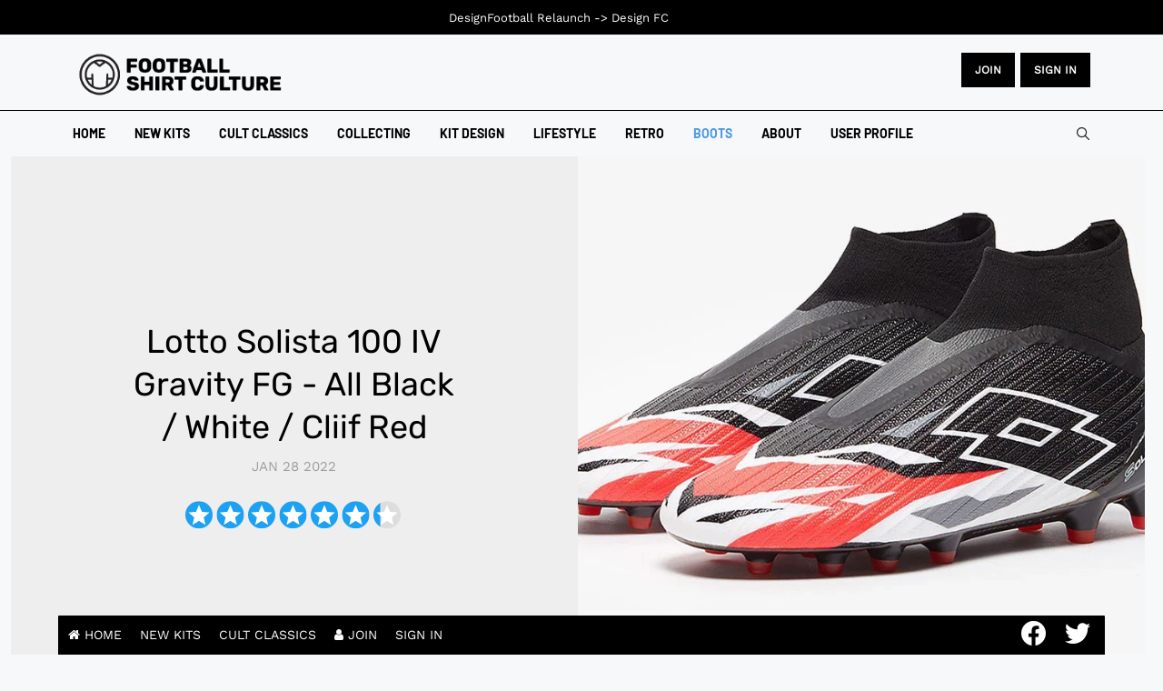

--- FILE ---
content_type: text/html; charset=utf-8
request_url: https://www.footballshirtculture.com/football-boots/lotto-solista-100-iv-gravity-fg-all-black-white-cliif-red.html
body_size: 57461
content:
<!DOCTYPE html><html xmlns=http://www.w3.org/1999/xhtml class=j4 xml:lang=en-gb lang=en-gb dir=ltr><head><meta name=google-site-verification content=ZLUFsa8nOpBajEtLJ9A6dHluVDk5uv1uEevJeXm4hqY> <script src=/media/plg_jspeed/cache/js/d5fe9c442eae8b1c9b530c15006a9c04_0.js></script> <script async src="https://pagead2.googlesyndication.com/pagead/js/adsbygoogle.js?client=ca-pub-1103741541148380" crossorigin=anonymous></script><meta name=google-site-verification content=MYCyWbJwYv7KJUN5dNPz4zPcgGxs3P-N-cxJ8Ly7aUs><meta charset=utf-8><meta name=title content="Lotto Solista 100 IV Gravity FG - All Black / White / Cliif Red"><meta name=author content=fsc><meta name=twitter:card content=summary><meta property=og:type content=article><meta property=og:url content=https://www.footballshirtculture.com/football-boots/lotto-solista-100-iv-gravity-fg-all-black-white-cliif-red.html><meta property=og:title content="Lotto Solista 100 IV Gravity FG - All Black / White / Cliif Red - Football Shirt Culture - Latest Football Kit News and Cult Classics"><meta property=og:description content="These are the Lotto Solista 100 IV Gravity FG football boots in All Black/White/Cliff Red, designed to make the fastest players even faster.
Setting you up"><meta property=og:image content=https://www.footballshirtculture.com/images/2021/lotto_solista_100_iv_gravity_fg_all_black_white_cliif_red.jpg><meta name=description content="These are the Lotto Solista 100 IV Gravity FG football boots in All Black/White/Cliff Red, designed to make the fastest players even faster.
Setting you up"><meta name=generator content="Joomla! - Open Source Content Management"><title>Lotto Solista 100 IV Gravity FG - All Black / White / Cliif Red - Football Shirt Culture - Latest Football Kit News and Cult Classics</title><link href=/images/favicon.png rel="shortcut icon" type=image/vnd.microsoft.icon><link href=https://www.footballshirtculture.com/smart-search.opensearch rel=search title="OpenSearch Football Shirt Culture - Latest Football Kit News and Cult Classics" type=application/opensearchdescription+xml><link href=https://www.footballshirtculture.com/football-boots/lotto-solista-100-iv-gravity-fg-all-black-white-cliif-red.html rel=canonical><link rel=stylesheet href=/media/plg_jspeed/cache/css/70b608ce4bf5edc1f36ce7857a078827_0.css> <script type=application/json class="joomla-script-options new">{"joomla.jtext":{"MDL_MODALTXT_CLOSE":"close","MDL_MODALTXT_PREVIOUS":"previous","MDL_MODALTXT_NEXT":"next","MOD_FINDER_SEARCH_VALUE":"Search &hellip;","JLIB_JS_AJAX_ERROR_OTHER":"An error has occurred while fetching the JSON data: HTTP %s status code.","JLIB_JS_AJAX_ERROR_PARSE":"A parse error has occurred while processing the following JSON data:<br><code style=\"color:inherit;white-space:pre-wrap;padding:0;margin:0;border:0;background:inherit;\">%s<\/code>","ERROR":"Error","MESSAGE":"Message","NOTICE":"Notice","WARNING":"Warning","JCLOSE":"Close","JOK":"OK","JOPEN":"Open"},"rl_modals":{"theme":"dark","dimensionsIncludeTitle":0},"finder-search":{"url":"\/component\/finder\/?task=suggestions.suggest&format=json&tmpl=component&Itemid=109"},"system.paths":{"root":"","rootFull":"https:\/\/www.footballshirtculture.com\/","base":"","baseFull":"https:\/\/www.footballshirtculture.com\/"},"csrf.token":"ed8650b0f883c258b383030390834dd5"}</script> <script type=application/ld+json>{"@context":"https:\/\/schema.org\/","@type":"Product","name":"Lotto Solista 100 IV Gravity FG - All Black \/ White \/ Cliif Red","aggregateRating":{"@type":"AggregateRating","ratingValue":"6.3","ratingCount":2,"bestRating":"7"},"review":{"@type":"Review","datePublished":"2025-09-09 09:53:03","author":{"@type":"Person","name":null},"reviewRating":{"@type":"Rating","ratingValue":"7.0","bestRating":"7"}}}</script><meta property=og:title content="Lotto Solista 100 IV Gravity FG - All Black / White / Cliif Red"><meta property=og:description content="These are the Lotto Solista 100 IV Gravity FG football boots in All Black/White/Cliff Red, designed to make the fastest players even faster.Setting you up"><meta property=og:image itemprop=image content=https://www.footballshirtculture.com/images/2021/lotto_solista_100_iv_gravity_fg_all_black_white_cliif_red.jpg><meta property=og:url content=https://www.footballshirtculture.com/football-boots/lotto-solista-100-iv-gravity-fg-all-black-white-cliif-red.html><meta property=twitter:title content="Lotto Solista 100 IV Gravity FG - All Black / White / Cliif Red"><meta property=twitter:description content="These are the Lotto Solista 100 IV Gravity FG football boots in All Black/White/Cliff Red, designed to make the fastest players even faster.Setting you up"><meta property=twitter:image content=https://www.footballshirtculture.com/images/2021/lotto_solista_100_iv_gravity_fg_all_black_white_cliif_red.jpg><meta property=twitter:url content=https://www.footballshirtculture.com/football-boots/lotto-solista-100-iv-gravity-fg-all-black-white-cliif-red.html><meta property=og:type content=article><link rel=image_src content=https://www.footballshirtculture.com/images/2021/lotto_solista_100_iv_gravity_fg_all_black_white_cliif_red.jpg><meta property=og:title content="Lotto Solista 100 IV Gravity FG - All Black / White / Cliif Red"><meta property=og:description content="Football Shirt Culture brings you cult classics and the latest kits | The world’s first and longest-running football kit news site and community since 2006."><meta property=og:url content=/football-boots/lotto-solista-100-iv-gravity-fg-all-black-white-cliif-red.html><meta property=og:image content=https://www.footballshirtculture.com/images/2021/lotto_solista_100_iv_gravity_fg_all_black_white_cliif_red.jpg><meta property=twitter:card content=summary_large_image><meta property=twitter:url content=/football-boots/lotto-solista-100-iv-gravity-fg-all-black-white-cliif-red.html><meta property=twitter:title content="Lotto Solista 100 IV Gravity FG - All Black / White / Cliif Red"><meta property=twitter:description content="Football Shirt Culture brings you cult classics and the latest kits | The world’s first and longest-running football kit news site and community since 2006."><meta property=twitter:image content=https://www.footballshirtculture.com/images/2021/lotto_solista_100_iv_gravity_fg_all_black_white_cliif_red.jpg><meta property=og:title content="Lotto Solista 100 IV Gravity FG - All Black / White / Cliif Red"><meta property=og:image content=https://www.footballshirtculture.com/images/2021/lotto_solista_100_iv_gravity_fg_all_black_white_cliif_red.jpg><meta name=viewport content="width=device-width, initial-scale=1, maximum-scale=3, user-scalable=yes"><meta name=HandheldFriendly content=true><meta name=apple-mobile-web-app-capable content=YES></head><body class="site-freebie-1 navigation-freebie theme-tech-01 layout-freebie-1 nav-breakpoint-lg navigation-hide com_content view-article item-1027" data-jver=4><div class=t4-offcanvas data-offcanvas-options={&quot;modifiers&quot;:&quot;left,overlay&quot;} id=off-canvas-left role=complementary style=display:none;><div class=t4-off-canvas-header> <a href=https://www.footballshirtculture.com/ title="Football Shirt Culture"> <img class="logo-img-sm d-block d-sm-none" src=/media/plg_jspeed/cache/images/fsc_logo.webp alt="Football Shirt Culture"> <img class="logo-img d-none d-sm-block" src=/media/plg_jspeed/cache/images/fsc_logo.webp alt="Football Shirt Culture"> </a> <button type=button class="close js-offcanvas-close" data-dismiss=modal aria-hidden=true>×</button> </div><div class="t4-off-canvas-body menu-item-def" data-effect=def><div class="t4-module module " id=Mod137><div class=module-inner><div class=module-ct><nav class=navbar><ul class="nav navbar-nav "> <li class="nav-item item-109 default"><a href=/ itemprop=url class=nav-link><span itemprop=name><span class=menu-item-title>Home</span></span></a></li><li class="nav-item item-188"><a href=/new-kits.html itemprop=url class=nav-link><span itemprop=name><span class=menu-item-title>New Kits</span></span></a></li><li class="nav-item item-1028"><a href=/vintage-football-shirts.html itemprop=url class=nav-link><span itemprop=name><span class=menu-item-title>Cult Classics</span></span></a></li><li class="nav-item item-1311"><a href=/vintage.html itemprop=url class=nav-link><span itemprop=name><span class=menu-item-title>Collecting</span></span></a></li><li class="nav-item item-374"><a href=/kit-design.html itemprop=url class=nav-link><span itemprop=name><span class=menu-item-title>Kit Design</span></span></a></li><li class="nav-item item-1424"><a href=/lifestyle.html itemprop=url class=nav-link><span itemprop=name><span class=menu-item-title>Lifestyle</span></span></a></li><li class="nav-item item-846"><a href=/retro.html itemprop=url class=nav-link><span itemprop=name><span class=menu-item-title>Retro</span></span></a></li><li class="nav-item item-1027 current active"><a href=/football-boots.html itemprop=url class=nav-link aria-current=page><span itemprop=name><span class=menu-item-title>Boots</span></span></a></li><li class="nav-item item-1520"><a href=/about.html itemprop=url class=nav-link><span itemprop=name><span class=menu-item-title>About</span></span></a></li><li class="nav-item item-2542"><a href=/log.html itemprop=url class=" nav-link"><span itemprop=name><span class=menu-item-title>User Profile</span></span></a></li></ul></nav></div></div></div></div></div><div class=t4-wrapper><div class=t4-content><div class=t4-content-inner><div id=t4-mainnav class="t4-section  t4-mainnav"> <header id=t4-header-wrap class="t4-header header-layout-8"><div class=t4-header-inner><div class=header-top><div class=container><div class="d-flex align-items-center justify-content-between"><div class="t4-logo-header d-flex align-items-center"> <span id=triggerButton class="btn js-offcanvas-trigger t4-offcanvas-toggle d-lg-none" data-offcanvas-trigger=off-canvas-left><i class="fa fa-bars toggle-bars"></i></span> <div class="navbar-brand logo-image logo-control"> <a href=https://www.footballshirtculture.com title="Football Shirt Culture"> <img class="logo-img-sm d-block d-sm-none logo-sm-light" src=/media/plg_jspeed/cache/images/fsc_logo.webp alt="Football Shirt Culture"> <img class="logo-img-sm d-block d-sm-none logo-sm-dark" src=/media/plg_jspeed/cache/images/fsc_logo.webp alt="Football Shirt Culture"> <img class="logo-img d-none d-sm-block logo-light" src=/media/plg_jspeed/cache/images/fsc_logo.webp alt="Football Shirt Culture"> <img class="logo-img d-none d-sm-block logo-dark" src=/media/plg_jspeed/cache/images/fsc_logo.webp alt="Football Shirt Culture"> </a> </div></div><div class=r-action><div class="d-none d-lg-block"><div class=custom><div class=button-container><a href=/sign-up.html class=btn>JOIN</a> <a href=/log.html class=btn>Sign in</a></div></div></div><div class="t4-header-right d-flex d-lg-none justify-content-end align-items-center"><div class=theme-toggle> </div><div class=head-search><form class="mod-finder js-finder-searchform form-search" action="/component/finder/search.html?Itemid=188" method=get role=search> <label for=mod-finder-searchword118 class=finder>Search</label><input type=text name=q id=mod-finder-searchword118 class="js-finder-search-query form-control" value="" placeholder="Search …"> <input type=hidden name=Itemid value=188></form></div></div></div></div></div></div><div class=header-bottom><div class="container d-flex justify-content-between align-items-center"><div class="t4-megamenu-wrap align-left"><div class=t4-navbar> <nav class="navbar navbar-expand-lg"><div id=t4-megamenu-mainmenu class="t4-megamenu collapse navbar-collapse slide animate" data-duration=400><ul class="nav navbar-nav level0" itemscope=itemscope itemtype=http://www.schema.org/SiteNavigationElement> <li class="nav-item default" data-id=109 data-level=1><a href=/ itemprop=url class=nav-link><span itemprop=name><span class=menu-item-title>Home</span></span></a></li><li class=nav-item data-id=188 data-level=1><a href=/new-kits.html itemprop=url class=nav-link><span itemprop=name><span class=menu-item-title>New Kits</span></span></a></li><li class=nav-item data-id=1028 data-level=1><a href=/vintage-football-shirts.html itemprop=url class=nav-link><span itemprop=name><span class=menu-item-title>Cult Classics</span></span></a></li><li class=nav-item data-id=1311 data-level=1><a href=/vintage.html itemprop=url class=nav-link><span itemprop=name><span class=menu-item-title>Collecting</span></span></a></li><li class=nav-item data-id=374 data-level=1><a href=/kit-design.html itemprop=url class=nav-link><span itemprop=name><span class=menu-item-title>Kit Design</span></span></a></li><li class=nav-item data-id=1424 data-level=1><a href=/lifestyle.html itemprop=url class=nav-link><span itemprop=name><span class=menu-item-title>Lifestyle</span></span></a></li><li class=nav-item data-id=846 data-level=1><a href=/retro.html itemprop=url class=nav-link><span itemprop=name><span class=menu-item-title>Retro</span></span></a></li><li class="nav-item current active" data-id=1027 data-level=1><a href=/football-boots.html itemprop=url class=nav-link aria-current=page><span itemprop=name><span class=menu-item-title>Boots</span></span></a></li><li class=nav-item data-id=1520 data-level=1><a href=/about.html itemprop=url class=nav-link><span itemprop=name><span class=menu-item-title>About</span></span></a></li><li class=nav-item data-id=2542 data-level=1><a href=/log.html itemprop=url class=" nav-link"><span itemprop=name><span class=menu-item-title>User Profile</span></span></a></li></ul></div></nav> </div> </div><div class="t4-header-right d-none d-lg-flex justify-content-end align-items-center"><div class=theme-toggle> </div><div class=head-search><form class="mod-finder js-finder-searchform form-search" action="/component/finder/search.html?Itemid=188" method=get role=search> <label for=mod-finder-searchword118 class=finder>Search</label><input type=text name=q id=mod-finder-searchword118 class="js-finder-search-query form-control" value="" placeholder="Search …"> <input type=hidden name=Itemid value=188></form></div></div></div></div></div></header> </div><div id=t4-main-body class="t4-section  t4-main-body"><div class="t4-section-inner container"><div class="t4-row row"><div class="t4-col col-md"><div id=system-message-container aria-live=polite></div><div class="com-content-article default-11 item-page "><div class=full-width><div class=box-content><div class="row no-gutters"><div class="col-sm-12 col-md-6"><div class=article-lead><meta itemprop=inLanguage content=en-GB><div class=article-title><h1 itemprop=headline> Lotto Solista 100 IV Gravity FG - All Black / White / Cliif Red </h1></div><dl class="article-info text-muted"> <dt class=article-info-term> Details </dt><dd class=published> <span class="fa fa-calendar" aria-hidden=true></span> <time datetime=2022-01-28T00:05:52+00:00 itemprop=datePublished> Jan 28 2022	</time> </dd> </dl> </div> </div><div class="col-sm-12 col-md-6"><figure class="pull-left item-image"> <img src=/media/plg_jspeed/cache/images/lotto_solista_100_iv_gravity_fg_all_black_white_cliif_red.webp data-jspeed-lazyload=1 loading=lazy alt="Lotto Solista 100 IV Gravity FG - All Black / White / Cliif Red #footballboots #lottofootball" itemprop=image> </figure></div></div></div></div><div class="row has-sidebar"><div class="content-article col-sm-12 col-md-12 col-lg-8"><div class="content-article-lead "><div class="jreview-quick-star content_16650" data-object=content data-id=16650 data-url=/football-boots/lotto-solista-100-iv-gravity-fg-all-black-white-cliif-red.html data-count=0 data-section=65></div></div><div itemprop=articleBody class="com-content-article__body "><p>These are the Lotto Solista 100 IV Gravity FG football boots in All Black/White/Cliff Red, designed to make the fastest players even faster.</p><p>Setting you up to combine raw pace with stunning agility, the Lotto Solista 100 IV Gravity’s laceless one-piece upper keeps weight to a minimum while the knit elastic mesh wraps the foot like a glove.</p><script src=/media/plg_jspeed/cache/js/d5fe9c442eae8b1c9b530c15006a9c04_1.js></script> <script async src="https://pagead2.googlesyndication.com/pagead/js/adsbygoogle.js?client=ca-pub-1103741541148380" crossorigin=anonymous></script> <ins class=adsbygoogle style=display:block data-ad-client=ca-pub-1103741541148380 data-ad-slot=5692184183 data-ad-format=auto data-full-width-responsive=true></ins><p></p><p>A foil overlay works with the upper to give you the levels of comfort and stability that you need to enhance your agility as you rip apart the opposition.</p><p>An embossed finish to the upper enhances ball control so that your skills can match your pace. The soleplate uses PuntoFlex in the forefoot to guarantee flexibility and reactivity for quick acceleration off the mark, while the external heel counter is specially designed to provide increased stability and support.</p><p style="text-align: center;"> </p><p><a href="https://www.classicfootballshirts.co.uk/mystery-shirt-box.html?ref=fsc" target=_blank rel=noopener><img src=/media/plg_jspeed/cache/images/cfs_mystery_shirt.webp data-jspeed-lazyload=1 loading=lazy alt="Mystery Shirts" width=800 height=328></a></p><p> </p><ul id=sigFreeIda7d5c0c10a class="sigFreeContainer sigFreeClassic"> <li class=sigFreeThumb> <a href=/images/stories/lotto-solista-100-iv-gravity-fg-all-black-white-cliif-red/lotto_solista_100_iv_gravity_fg_all_black_white_cliif_red_1.jpg class="sigFreeLink fancybox-gallery" style=width:350px;height:350px; title="You are viewing the image with filename lotto_solista_100_iv_gravity_fg_all_black_white_cliif_red_1.jpg" data-thumb=/cache/jw_sig/jw_sig_cache_a7d5c0c10a_lotto_solista_100_iv_gravity_fg_all_black_white_cliif_red_1.jpg target=_blank data-fancybox=gallerya7d5c0c10a> <img class=sigFreeImg src=/plugins/content/jw_sig/jw_sig/includes/images/transparent.gif data-jspeed-lazyload=1 loading=lazy alt="Click to enlarge image lotto_solista_100_iv_gravity_fg_all_black_white_cliif_red_1.jpg" title="Click to enlarge image lotto_solista_100_iv_gravity_fg_all_black_white_cliif_red_1.jpg" style="width:350px;height:350px;background-image:url('/cache/jw_sig/jw_sig_cache_a7d5c0c10a_lotto_solista_100_iv_gravity_fg_all_black_white_cliif_red_1.jpg');"> </a> </li> <li class=sigFreeThumb> <a href=/images/stories/lotto-solista-100-iv-gravity-fg-all-black-white-cliif-red/lotto_solista_100_iv_gravity_fg_all_black_white_cliif_red_2.jpg class="sigFreeLink fancybox-gallery" style=width:350px;height:350px; title="You are viewing the image with filename lotto_solista_100_iv_gravity_fg_all_black_white_cliif_red_2.jpg" data-thumb=/cache/jw_sig/jw_sig_cache_a7d5c0c10a_lotto_solista_100_iv_gravity_fg_all_black_white_cliif_red_2.jpg target=_blank data-fancybox=gallerya7d5c0c10a> <img class=sigFreeImg src=/plugins/content/jw_sig/jw_sig/includes/images/transparent.gif data-jspeed-lazyload=1 loading=lazy alt="Click to enlarge image lotto_solista_100_iv_gravity_fg_all_black_white_cliif_red_2.jpg" title="Click to enlarge image lotto_solista_100_iv_gravity_fg_all_black_white_cliif_red_2.jpg" style="width:350px;height:350px;background-image:url('/cache/jw_sig/jw_sig_cache_a7d5c0c10a_lotto_solista_100_iv_gravity_fg_all_black_white_cliif_red_2.jpg');"> </a> </li> <li class=sigFreeThumb> <a href=/images/stories/lotto-solista-100-iv-gravity-fg-all-black-white-cliif-red/lotto_solista_100_iv_gravity_fg_all_black_white_cliif_red_3.jpg class="sigFreeLink fancybox-gallery" style=width:350px;height:350px; title="You are viewing the image with filename lotto_solista_100_iv_gravity_fg_all_black_white_cliif_red_3.jpg" data-thumb=/cache/jw_sig/jw_sig_cache_a7d5c0c10a_lotto_solista_100_iv_gravity_fg_all_black_white_cliif_red_3.jpg target=_blank data-fancybox=gallerya7d5c0c10a> <img class=sigFreeImg src=/plugins/content/jw_sig/jw_sig/includes/images/transparent.gif data-jspeed-lazyload=1 loading=lazy alt="Click to enlarge image lotto_solista_100_iv_gravity_fg_all_black_white_cliif_red_3.jpg" title="Click to enlarge image lotto_solista_100_iv_gravity_fg_all_black_white_cliif_red_3.jpg" style="width:350px;height:350px;background-image:url('/cache/jw_sig/jw_sig_cache_a7d5c0c10a_lotto_solista_100_iv_gravity_fg_all_black_white_cliif_red_3.jpg');"> </a> </li> <li class=sigFreeThumb> <a href=/images/stories/lotto-solista-100-iv-gravity-fg-all-black-white-cliif-red/lotto_solista_100_iv_gravity_fg_all_black_white_cliif_red_4.jpg class="sigFreeLink fancybox-gallery" style=width:350px;height:350px; title="You are viewing the image with filename lotto_solista_100_iv_gravity_fg_all_black_white_cliif_red_4.jpg" data-thumb=/cache/jw_sig/jw_sig_cache_a7d5c0c10a_lotto_solista_100_iv_gravity_fg_all_black_white_cliif_red_4.jpg target=_blank data-fancybox=gallerya7d5c0c10a> <img class=sigFreeImg src=/plugins/content/jw_sig/jw_sig/includes/images/transparent.gif data-jspeed-lazyload=1 loading=lazy alt="Click to enlarge image lotto_solista_100_iv_gravity_fg_all_black_white_cliif_red_4.jpg" title="Click to enlarge image lotto_solista_100_iv_gravity_fg_all_black_white_cliif_red_4.jpg" style="width:350px;height:350px;background-image:url('/cache/jw_sig/jw_sig_cache_a7d5c0c10a_lotto_solista_100_iv_gravity_fg_all_black_white_cliif_red_4.jpg');"> </a> </li> <li class=sigFreeThumb> <a href=/images/stories/lotto-solista-100-iv-gravity-fg-all-black-white-cliif-red/lotto_solista_100_iv_gravity_fg_all_black_white_cliif_red_5.jpg class="sigFreeLink fancybox-gallery" style=width:350px;height:350px; title="You are viewing the image with filename lotto_solista_100_iv_gravity_fg_all_black_white_cliif_red_5.jpg" data-thumb=/cache/jw_sig/jw_sig_cache_a7d5c0c10a_lotto_solista_100_iv_gravity_fg_all_black_white_cliif_red_5.jpg target=_blank data-fancybox=gallerya7d5c0c10a> <img class=sigFreeImg src=/plugins/content/jw_sig/jw_sig/includes/images/transparent.gif data-jspeed-lazyload=1 loading=lazy alt="Click to enlarge image lotto_solista_100_iv_gravity_fg_all_black_white_cliif_red_5.jpg" title="Click to enlarge image lotto_solista_100_iv_gravity_fg_all_black_white_cliif_red_5.jpg" style="width:350px;height:350px;background-image:url('/cache/jw_sig/jw_sig_cache_a7d5c0c10a_lotto_solista_100_iv_gravity_fg_all_black_white_cliif_red_5.jpg');"> </a> </li> <li class=sigFreeThumb> <a href=/images/stories/lotto-solista-100-iv-gravity-fg-all-black-white-cliif-red/lotto_solista_100_iv_gravity_fg_all_black_white_cliif_red_6.jpg class="sigFreeLink fancybox-gallery" style=width:350px;height:350px; title="You are viewing the image with filename lotto_solista_100_iv_gravity_fg_all_black_white_cliif_red_6.jpg" data-thumb=/cache/jw_sig/jw_sig_cache_a7d5c0c10a_lotto_solista_100_iv_gravity_fg_all_black_white_cliif_red_6.jpg target=_blank data-fancybox=gallerya7d5c0c10a> <img class=sigFreeImg src=/plugins/content/jw_sig/jw_sig/includes/images/transparent.gif data-jspeed-lazyload=1 loading=lazy alt="Click to enlarge image lotto_solista_100_iv_gravity_fg_all_black_white_cliif_red_6.jpg" title="Click to enlarge image lotto_solista_100_iv_gravity_fg_all_black_white_cliif_red_6.jpg" style="width:350px;height:350px;background-image:url('/cache/jw_sig/jw_sig_cache_a7d5c0c10a_lotto_solista_100_iv_gravity_fg_all_black_white_cliif_red_6.jpg');"> </a> </li> <li class=sigFreeClear> </li> </ul> <script src=/media/plg_jspeed/cache/js/d5fe9c442eae8b1c9b530c15006a9c04_2.js></script> <script async src="https://pagead2.googlesyndication.com/pagead/js/adsbygoogle.js?client=ca-pub-1103741541148380" crossorigin=anonymous></script> <ins class=adsbygoogle style=display:block data-ad-client=ca-pub-1103741541148380 data-ad-slot=7872475023 data-ad-format=auto data-full-width-responsive=true></ins><p> </p><div class=read-more> </div> </div> <nav class=pagenavigation aria-label="Page Navigation"> <span class="pagination ms-0"> <a class="btn btn-sm btn-secondary previous" href=/football-boots/puma-ultra-1-3-origin-fg-ag-inse-blue-ivory-glow-mineral-yellow.html rel=prev> <span class=visually-hidden> Previous article: Puma Ultra 1.3 Origin FG/AG - Inse Blue / Ivory Glow / Mineral Yellow </span> <span class=icon-chevron-left aria-hidden=true></span> <span aria-hidden=true>Prev</span> </a> <a class="btn btn-sm btn-secondary next" href=/football-boots/mizuno-morelia-neo-iii-3-japan-fg-pre-future-white-reflex-blue-cool-gray.html rel=next> <span class=visually-hidden> Next article: Mizuno Morelia Neo III ß Japan FG Pre Future - White / Reflex Blue / Cool Gray </span> <span aria-hidden=true>Next</span> <span class=icon-chevron-right aria-hidden=true></span> </a> </span> </nav><div id=reviews></div><div class="jlexreview jboth" id=jlexreview-e14418><div id=jreview-summary><div class=_filter_tools><div class="_sum_rating _filter_col jcenter"><div class=lgItem><div class=_sum_text> <span> 6.3 </span> </div><div class="_lg_stars sum-star" data-rating=6.3 data-max=7></div><div class=_sub_text>2 ratings</div> <a href=#post-review class="_btn _write" style=margin-top:10px;> <i class="fa fa-comments" aria-hidden=true style=margin-right:7px></i> Vote now! </a> </div></div><div class="_summary_rating _filter_col"><ul class=jreview-table> <li><div class=jcol> <label for=_filter_star_7> <input type=checkbox class="_filter_input hidden" id=_filter_star_7 data-name=star value=7> <span class=rating-text-label data-percent=92.857142857143></span> </label> </div><div class=jcol><div class=_jbar><div class=_jfill style=width:50%></div></div></div><div class=jcol> 1 </div></li> <li><div class=jcol> <label for=_filter_star_6> <input type=checkbox class="_filter_input hidden" id=_filter_star_6 data-name=star value=6> <span class=rating-text-label data-percent=78.571428571429></span> </label> </div><div class=jcol><div class=_jbar><div class=_jfill style=width:50%></div></div></div><div class=jcol> 1 </div></li> <li><div class=jcol> <label for=_filter_star_5> <input type=checkbox class="_filter_input hidden" id=_filter_star_5 data-name=star value=5> <span class=rating-text-label data-percent=64.285714285714></span> </label> </div><div class=jcol><div class=_jbar><div class=_jfill style=width:0%></div></div></div><div class=jcol> 0 </div></li> <li><div class=jcol> <label for=_filter_star_4> <input type=checkbox class="_filter_input hidden" id=_filter_star_4 data-name=star value=4> <span class=rating-text-label data-percent=50></span> </label> </div><div class=jcol><div class=_jbar><div class=_jfill style=width:0%></div></div></div><div class=jcol> 0 </div></li> <li><div class=jcol> <label for=_filter_star_3> <input type=checkbox class="_filter_input hidden" id=_filter_star_3 data-name=star value=3> <span class=rating-text-label data-percent=35.714285714286></span> </label> </div><div class=jcol><div class=_jbar><div class=_jfill style=width:0%></div></div></div><div class=jcol> 0 </div></li> <li><div class=jcol> <label for=_filter_star_2> <input type=checkbox class="_filter_input hidden" id=_filter_star_2 data-name=star value=2> <span class=rating-text-label data-percent=21.428571428571></span> </label> </div><div class=jcol><div class=_jbar><div class=_jfill style=width:0%></div></div></div><div class=jcol> 0 </div></li> <li><div class=jcol> <label for=_filter_star_1> <input type=checkbox class="_filter_input hidden" id=_filter_star_1 data-name=star value=1> <span class=rating-text-label data-percent=7.1428571428571></span> </label> </div><div class=jcol><div class=_jbar><div class=_jfill style=width:0%></div></div></div><div class=jcol> 0 </div></li> </ul> </div><div class=clearfix></div></div></div><div class=tools style=margin-bottom:20px;><div class=_right><ul class=jreview-list-inline> </ul> </div><div class=clearfix></div></div><div class=custom><div class=jreview-empty style=margin-bottom:20px> <a href=#post-review class=_write> <i class="fa fa-comments" aria-hidden=true style=margin-right:7px></i> <span>Write a comment</span> </a> </div></div><div class=review-section><div id=jreview-listing><div class="reviewBlock " id=review-231320 data-id=231320><div class=re-content><div class=re_header style=overflow:hidden> <span class=re-rank></span> <div class="star-rating jovv count-7" data-rating=7.0 data-max=7></div><div class=re-meta-info> <a class="re-profile jreview-pop" title="" data-uid=0> <img src=/media/plg_jspeed/cache/images/48-nophoto.webp data-jspeed-lazyload=1 loading=lazy> <span class=re-author-name></span> </a> <ul class=juser-stis> </ul> <span class=re_review_info>  · <span class=re-date>4 months ago</span> </span> </div></div><div class="re-alert re-warning jreview-state-msg hidden" rel=nofollow> <i class="fa fa-warning danger"></i>  The review is waiting to approval. </div><div class=re-body> </div><div class=_collapse_btn>Show more</div><div class=re-addon><ul class=jreview-list-inline> <li><a class=jreview-cm-add data-id=231320>Add comment</a></li> <li> <a class="jreview-report " data-id=231320>Report</a> </li> </ul> </div><div class=jreview-cm-form-box></div></div><div class=clearfix></div></div><div class="reviewBlock " id=review-191251 data-id=191251><div class=re-content><div class=re_header style=overflow:hidden> <span class=re-rank></span> <div class="star-rating jovv count-5" data-rating=5.5 data-max=7></div><div class=re-meta-info> <a class="re-profile jreview-pop" title="" data-uid=0> <img src=/media/plg_jspeed/cache/images/48-nophoto.webp data-jspeed-lazyload=1 loading=lazy> <span class=re-author-name></span> </a> <ul class=juser-stis> </ul> <span class=re_review_info>  · <span class=re-date>6 months ago</span> </span> </div></div><div class="re-alert re-warning jreview-state-msg hidden" rel=nofollow> <i class="fa fa-warning danger"></i>  The review is waiting to approval. </div><div class=re-body> </div><div class=_collapse_btn>Show more</div><div class=re-addon><ul class=jreview-list-inline> <li><a class=jreview-cm-add data-id=191251>Add comment</a></li> <li> <a class="jreview-report " data-id=191251>Report</a> </li> </ul> </div><div class=jreview-cm-form-box></div></div><div class=clearfix></div></div></div><div id=jreview-pagination> <input type=hidden data-id=14418 data-total=1 data-current=1> </div></div><div id=post-review class="jinline hidden"><div class=jheading> What do you think?</div><div class=jreview-formbox style=position:relative><form action=/index.php method=post id=jreview-form target=jreview_form_handler><div class=_errorMsg></div><div class=_forGuest><div class=ct>You are posting review as Guest (<a class=_user_login>login now</a>):</div><input type=text name=jform[author_name] id=jform_author_name value="" class="form-control required" placeholder="Your name" required autocomplete=off> </div><div class=control-group><div class=control-label><label id=jform_rating-lbl for=jform_rating class=required> Rating Summary<span class=star aria-hidden=true> *</span></label> </div><div class=controls aria-describedby=jform[rating]-desc> <input type=hidden class=_ratingStar name=jform[rating] value="" data-max=7 data-half=1 data-style="" data-default=0 data-require=1> </div></div><input type=hidden name=jform[id] id=jform_id value=0><input type=hidden name=jform[form_id] id=jform_form_id value=1><input type=hidden name=jform[entry_id] id=jform_entry_id value=14418> <div class=jreview-fields><div class=control-group data-type=textarea><div class="control-label "> <label id=jform_fields_30-lbl for=jform_fields_30> Comment (Not Required)</label> </div><div class=controls> <textarea name=jform[fields][30] id=jform_fields_30 class="form-control input-emoji" autocomplete=off></textarea> </div> </div> </div><div class=map_hidden style=display:none><div class=control-group><div class=control-label><label id=jform_params_map_address-lbl for=jform_params_map_address> Location address</label> </div><div class=controls aria-describedby=jform[params][map_address]-desc> <input type=text name=jform[params][map_address] id=jform_params_map_address value="" class=form-control autocomplete=off> </div></div><div class=control-group><div class=control-label><label id=jform_params_map_lat-lbl for=jform_params_map_lat> Latitude coordinates</label> </div><div class=controls aria-describedby=jform[params][map_lat]-desc> <input type=text name=jform[params][map_lat] id=jform_params_map_lat value="" class=form-control autocomplete=off> </div></div><div class=control-group><div class=control-label><label id=jform_params_map_lng-lbl for=jform_params_map_lng> Longitude coordinates</label> </div><div class=controls aria-describedby=jform[params][map_lng]-desc> <input type=text name=jform[params][map_lng] id=jform_params_map_lng value="" class=form-control autocomplete=off> </div></div><div class=control-group><div class=control-label><label id=jform_params_map_name-lbl for=jform_params_map_name> Name</label> </div><div class=controls aria-describedby=jform[params][map_name]-desc> <input type=text name=jform[params][map_name] id=jform_params_map_name value="" class=form-control autocomplete=off> </div></div><div class=control-group><div class=control-label><label id=jform_params_map_icon-lbl for=jform_params_map_icon> Icon</label> </div><div class=controls aria-describedby=jform[params][map_icon]-desc> <input type=text name=jform[params][map_icon] id=jform_params_map_icon value="" class=form-control autocomplete=off> </div></div></div><button type=submit class="jbtn jbtn-lg">Submit</button> <input type=hidden name=option value=com_jlexreview> <input type=hidden name=view value=review> <input type=hidden name=task value=save> <input type=text name=your_address value=""><input type=hidden name=04ad6abda09eba0f499d8e16cb8cb2a0 value=1769017021.4></form><iframe name=jreview_form_handler src=about:blank data-jspeed-lazyload=1 loading=lazy style=display:none></iframe> </div> </div><div id=jreview-cm-form-layout style=display:none><form method=post action=/index.php><div class=_author> <img src=/media/plg_jspeed/cache/images/48-nophoto.webp data-jspeed-lazyload=1 loading=lazy> </div><div class=_content><div class=_forGuest><div class=ct>You are posting review as Guest (<a class=_user_login>login now</a>):</div><input type=text name=author_name placeholder="Your name"> </div> <textarea class="comment-text input-emoji" name=comment placeholder="Your Comment"></textarea> <button type=submit class=_btn>Submit</button> <a class=_cancel>Cancel</a> </div><input type=hidden name=option value=com_jlexreview> <input type=hidden name=view value=comment> <input type=hidden name=task value=save> <input type=hidden name=reply_id value=0> <input type=hidden name=review_id value=""> <input type=hidden name=ed8650b0f883c258b383030390834dd5 value=1> <input type=text name=your_address value=""><input type=hidden name=04ad6abda09eba0f499d8e16cb8cb2a0 value=1769017021.4></form></div></div></div><div class="sidebar-right col-sm-12 col-md-12 col-lg-4 mt-5 mt-lg-0"><div class="t4-module module " id=Mod394><div class=module-inner><div class=module-ct><div class=custom><p class=image-container><a href=http://bit.ly/1N3Pahy target=_blank rel="nofollow noopener"><img src=/media/plg_jspeed/cache/images/cfs_banner_shp.webp data-jspeed-lazyload=1 loading=lazy alt=""></a>​​</p></div></div></div></div><div class="t4-module module " id=Mod467><div class=module-inner><div class=module-ct><script src=/media/plg_jspeed/cache/js/d5fe9c442eae8b1c9b530c15006a9c04_3.js></script> <script async src="https://pagead2.googlesyndication.com/pagead/js/adsbygoogle.js?client=ca-pub-1103741541148380" crossorigin=anonymous></script> <ins class=adsbygoogle style=display:block data-ad-client=ca-pub-1103741541148380 data-ad-slot=9788098719 data-ad-format=auto data-full-width-responsive=true></ins> </div></div></div><div class="t4-module module " id=Mod549><div class=module-inner><div class=module-ct><p> <a href=https://footballshirtcollector.com/ target=_blank rel="noopener noreferrer"> <img src=/media/plg_jspeed/cache/images/FSC_right_vs2.webp data-jspeed-lazyload=1 loading=lazy alt="FSC right 2px" width=300 height=600> </a> </p></div></div></div><div class="t4-module module " id=Mod468><div class=module-inner><div class=module-ct><script src=/media/plg_jspeed/cache/js/d5fe9c442eae8b1c9b530c15006a9c04_4.js></script> <script async src="https://pagead2.googlesyndication.com/pagead/js/adsbygoogle.js?client=ca-pub-1103741541148380" crossorigin=anonymous></script> <ins class=adsbygoogle style=display:block data-ad-client=ca-pub-1103741541148380 data-ad-slot=8475017041 data-ad-format=auto data-full-width-responsive=true></ins> </div></div></div><div class="t4-module module " id=Mod436><div class=module-inner><div class=module-ct><p> <a href=https://futsoul.com/ target=_blank rel="noopener noreferrer"> <img src=/images/2024/futsoul_blog.gif data-jspeed-lazyload=1 loading=lazy alt=Futsoul width=300 height=600> </a> </p></div></div></div></div></div></div></div></div></div></div><div id=t4-body-bot-1 class="t4-section  t4-body-bot-1"><div class="t4-section-inner container"><div class="jacl-layout layout-1 mod356 "><div class=container><div class="mod-heading heading-style-04"><h2 class=heading-title><span>More items</span></h2><div class=heading-desc> </div> </div> </div><div class=jacl-layout__body><div class="jacl-row normal-gutters cols-4"><div class="jacl-col-12 jacl-col-sm-12 jacl-col-md-6 jacl-col-lg-3 "><div class="jacl-item style-outline text-center"><div class=jacl-item__inner><div class="jacl-item__media radius-none media-1-1"> <a href=/new-kits/watford-25-26-kelme-elton-john-kit.html title="Watford 25/26 Kelme Elton John Kit"><img src=/media/plg_jspeed/cache/images/watford_25_26_kelme_elton_john_kit.webp data-jspeed-lazyload=1 loading=lazy alt="Watford 25/26 Kelme Elton John Kit"></a> <span class=item-media-mask></span> </div><div class=jacl-item__body><div class="jacl-item__cat style-outline color-black"> <a href=/new-kits.html itemprop=genre>New Kits</a> </div><h5 class=jacl-item__title> <a href=/new-kits/watford-25-26-kelme-elton-john-kit.html title="Watford 25/26 Kelme Elton John Kit">Watford 25/26 Kelme Elton John Kit</a> </h5><div class=jacl-item__meta><ul> <li class=item-date> 2025 Sep 10 </li> </ul> </div> </div> </div> </div> </div><div class="jacl-col-12 jacl-col-sm-12 jacl-col-md-6 jacl-col-lg-3 "><div class="jacl-item style-outline text-center"><div class=jacl-item__inner><div class="jacl-item__media radius-none media-1-1"> <a href=/new-kits/carlisle-united-25-26-umbro-home-kit.html title="Carlisle United 25/26 Umbro Home Kit"><img src=/media/plg_jspeed/cache/images/carlisle_united_25_26_umbro_home_kit.webp data-jspeed-lazyload=1 loading=lazy alt="Carlisle United 25/26 Umbro Home Kit"></a> <span class=item-media-mask></span> </div><div class=jacl-item__body><div class="jacl-item__cat style-outline color-black"> <a href=/new-kits.html itemprop=genre>New Kits</a> </div><h5 class=jacl-item__title> <a href=/new-kits/carlisle-united-25-26-umbro-home-kit.html title="Carlisle United 25/26 Umbro Home Kit">Carlisle United 25/26 Umbro Home Kit</a> </h5><div class=jacl-item__meta><ul> <li class=item-date> 2025 Jun 26 </li> </ul> </div> </div> </div> </div> </div><div class="jacl-col-12 jacl-col-sm-12 jacl-col-md-6 jacl-col-lg-3 "><div class="jacl-item style-outline text-center"><div class=jacl-item__inner><div class="jacl-item__media radius-none media-1-1"> <a href=/new-kits/portugal-2026-home-shirt.html title="Portugal 2026-27 Puma Home Kit"><img src=/media/plg_jspeed/cache/images/portugal_2026_puma_home_jersey.webp data-jspeed-lazyload=1 loading=lazy alt="Portugal 2026-27 Puma Home Kit"></a> <span class=item-media-mask></span> </div><div class=jacl-item__body><div class="jacl-item__cat style-outline color-black"> <a href=/new-kits.html itemprop=genre>New Kits</a> </div><h5 class=jacl-item__title> <a href=/new-kits/portugal-2026-home-shirt.html title="Portugal 2026-27 Puma Home Kit">Portugal 2026-27 Puma Home Kit</a> </h5><div class=jacl-item__meta><ul> <li class=item-date> 2025 Dec 03 </li> </ul> </div> </div> </div> </div> </div><div class="jacl-col-12 jacl-col-sm-12 jacl-col-md-6 jacl-col-lg-3 "><div class="jacl-item style-outline text-center"><div class=jacl-item__inner><div class="jacl-item__media radius-none media-1-1"> <a href=/new-kits/barcelona-25-26-nike-home-kit.html title="Barcelona 25/26 Nike Home Kit"><img src=/media/plg_jspeed/cache/images/barcelona_25_26_nike_home_kit.webp data-jspeed-lazyload=1 loading=lazy alt="Barcelona 25/26 Nike Home Kit"></a> <span class=item-media-mask></span> </div><div class=jacl-item__body><div class="jacl-item__cat style-outline color-black"> <a href=/new-kits.html itemprop=genre>New Kits</a> </div><h5 class=jacl-item__title> <a href=/new-kits/barcelona-25-26-nike-home-kit.html title="Barcelona 25/26 Nike Home Kit">Barcelona 25/26 Nike Home Kit</a> </h5><div class=jacl-item__meta><ul> <li class=item-date> 2025 Jul 02 </li> </ul> </div> </div> </div> </div> </div><div class="jacl-col-12 jacl-col-sm-12 jacl-col-md-6 jacl-col-lg-3 "><div class="jacl-item style-outline text-center"><div class=jacl-item__inner><div class="jacl-item__media radius-none media-1-1"> <a href=/new-kits/tottenham-hotspur-25-26-nike-third-kit.html title="Tottenham Hotspur 25/26 Nike Third Kit"><img src=/media/plg_jspeed/cache/images/tottenham_hotspur_25_26_nike_third_kit.webp data-jspeed-lazyload=1 loading=lazy alt="Tottenham Hotspur 25/26 Nike Third Kit"></a> <span class=item-media-mask></span> </div><div class=jacl-item__body><div class="jacl-item__cat style-outline color-black"> <a href=/new-kits.html itemprop=genre>New Kits</a> </div><h5 class=jacl-item__title> <a href=/new-kits/tottenham-hotspur-25-26-nike-third-kit.html title="Tottenham Hotspur 25/26 Nike Third Kit">Tottenham Hotspur 25/26 Nike Third Kit</a> </h5><div class=jacl-item__meta><ul> <li class=item-date> 2025 Aug 26 </li> </ul> </div> </div> </div> </div> </div><div class="jacl-col-12 jacl-col-sm-12 jacl-col-md-6 jacl-col-lg-3 "><div class="jacl-item style-outline text-center"><div class=jacl-item__inner><div class="jacl-item__media radius-none media-1-1"> <a href=/new-kits/aberdeen-25-26-adidas-third-kit.html title="Aberdeen 25/26 Adidas Third Kit"><img src=/media/plg_jspeed/cache/images/aberdeen_25_26_adidas_third_kit.webp alt="Aberdeen 25/26 Adidas Third Kit"></a> <span class=item-media-mask></span> </div><div class=jacl-item__body><div class="jacl-item__cat style-outline color-black"> <a href=/new-kits.html itemprop=genre>New Kits</a> </div><h5 class=jacl-item__title> <a href=/new-kits/aberdeen-25-26-adidas-third-kit.html title="Aberdeen 25/26 Adidas Third Kit">Aberdeen 25/26 Adidas Third Kit</a> </h5><div class=jacl-item__meta><ul> <li class=item-date> 2025 Aug 01 </li> </ul> </div> </div> </div> </div> </div><div class="jacl-col-12 jacl-col-sm-12 jacl-col-md-6 jacl-col-lg-3 "><div class="jacl-item style-outline text-center"><div class=jacl-item__inner><div class="jacl-item__media radius-none media-1-1"> <a href=/new-kits/feyenoord-25-26-castore-third-kit.html title="Feyenoord 25/26 Castore Third Kit"><img src=/media/plg_jspeed/cache/images/feyenoord_25_26_castore_third_kit.webp data-jspeed-lazyload=1 loading=lazy alt="Feyenoord 25/26 Castore Third Kit"></a> <span class=item-media-mask></span> </div><div class=jacl-item__body><div class="jacl-item__cat style-outline color-black"> <a href=/new-kits.html itemprop=genre>New Kits</a> </div><h5 class=jacl-item__title> <a href=/new-kits/feyenoord-25-26-castore-third-kit.html title="Feyenoord 25/26 Castore Third Kit">Feyenoord 25/26 Castore Third Kit</a> </h5><div class=jacl-item__meta><ul> <li class=item-date> 2025 Jul 06 </li> </ul> </div> </div> </div> </div> </div><div class="jacl-col-12 jacl-col-sm-12 jacl-col-md-6 jacl-col-lg-3 "><div class="jacl-item style-outline text-center"><div class=jacl-item__inner><div class="jacl-item__media radius-none media-1-1"> <a href=/new-kits/southampton-50-year-anniversary-shirt.html title="Southampton 50 Year Anniversary Shirt"><img src=/media/plg_jspeed/cache/images/southampton_50_year_anniversary_shirt.webp data-jspeed-lazyload=1 loading=lazy alt="Southampton 50 Year Anniversary Shirt"></a> <span class=item-media-mask></span> </div><div class=jacl-item__body><div class="jacl-item__cat style-outline color-black"> <a href=/new-kits.html itemprop=genre>New Kits</a> </div><h5 class=jacl-item__title> <a href=/new-kits/southampton-50-year-anniversary-shirt.html title="Southampton 50 Year Anniversary Shirt">Southampton 50 Year Anniversary Shirt</a> </h5><div class=jacl-item__meta><ul> <li class=item-date> 2026 Jan 09 </li> </ul> </div> </div> </div> </div> </div> </div> </div> </div> </div> </div><div id=t4-breadcrumbs class="t4-section  t4-breadcrumbs"><div class="t4-section-inner container"><nav role=navigation aria-label=Breadcrumbs><ol itemscope itemtype=https://schema.org/BreadcrumbList class="mod-breadcrumbs breadcrumb"> <li> You are here:   </li> <li itemscope itemtype=https://schema.org/ListItem class="mod-breadcrumbs__item breadcrumb-item"><a itemprop=item href=/ class=pathway><span itemprop=name>Home</span></a> <span class=divider></span> <meta itemprop=position content=1></li> <li itemscope itemtype=https://schema.org/ListItem class="mod-breadcrumbs__item breadcrumb-item"><a itemprop=item href=/football-boots.html class=pathway><span itemprop=name>Boots</span></a> <span class=divider></span> <meta itemprop=position content=2></li> <li aria-current=page itemprop=itemListElement itemscope itemtype=https://schema.org/ListItem class="mod-breadcrumbs__item breadcrumb-item active"><span itemprop=name>Lotto Solista 100 IV Gravity FG - All Black / White / Cliif Red</span> <meta itemprop=position content=3></li> </ol> </nav> </div> </div><div id=t4-footnav class="t4-section  t4-footnav"><div class="t4-section-inner container"><div class="t4-row row"><div class="t4-col footnav-1 col-12 col-sm"><div class="t4-module module " id=Mod508><div class=module-inner><div class=module-ct><div class=iw-sticky-footer id=iw-sticky-508><div id=stickey_footer class=" "><ul id=iw-footer-menu class=sticky_footer> <li class=sf-menu> <a href=https://www.footballshirtculture.com target=_self> <i class="fa fa-home" aria-hidden=true></i> HOME </a> </li> <li class=sf-menu> <a href=/new-kits.html target=_self> NEW KITS </a> </li> <li class=sf-menu> <a href=/vintage-football-shirts.html target=_self> CULT CLASSICS </a> </li> <li class=sf-menu> <a href=/sign-up.html target=_self> <i class="fab fa fa-user" aria-hidden=true></i> JOIN </a> </li> <li class=sf-menu> <a href=/log.html target=_self> SIGN IN </a> </li> </ul><ul id=iw-social-icons class=sticky_footer> <li> <a href=https://www.facebook.com/footballshirtculturecom/ target=_blank style=color:#ffffff> <i class="fab fab fa-facebook fa-2x" aria-hidden=true></i> </a> </li> <li> <a href=https://x.com/footballshirt target=_blank style=color:#ffffff> <i class="fab fab fa-twitter fa-2x" aria-hidden=true></i> </a> </li> </ul> </div> </div><div class=stick-to></div></div></div></div><div class="t4-module module_menu " id=Mod462><div class=module-inner><h3 class="module-title "><span>Main Menu</span></h3><div class=module-ct><nav class=navbar><ul class="nav navbar-nav "> <li class="nav-item item-109 default"><a href=/ itemprop=url class=nav-link><span itemprop=name><span class=menu-item-title>Home</span></span></a></li><li class="nav-item item-188"><a href=/new-kits.html itemprop=url class=nav-link><span itemprop=name><span class=menu-item-title>New Kits</span></span></a></li><li class="nav-item item-1028"><a href=/vintage-football-shirts.html itemprop=url class=nav-link><span itemprop=name><span class=menu-item-title>Cult Classics</span></span></a></li><li class="nav-item item-1311"><a href=/vintage.html itemprop=url class=nav-link><span itemprop=name><span class=menu-item-title>Collecting</span></span></a></li><li class="nav-item item-374"><a href=/kit-design.html itemprop=url class=nav-link><span itemprop=name><span class=menu-item-title>Kit Design</span></span></a></li><li class="nav-item item-1424"><a href=/lifestyle.html itemprop=url class=nav-link><span itemprop=name><span class=menu-item-title>Lifestyle</span></span></a></li><li class="nav-item item-846"><a href=/retro.html itemprop=url class=nav-link><span itemprop=name><span class=menu-item-title>Retro</span></span></a></li><li class="nav-item item-1027 current active"><a href=/football-boots.html itemprop=url class=nav-link aria-current=page><span itemprop=name><span class=menu-item-title>Boots</span></span></a></li><li class="nav-item item-1520"><a href=/about.html itemprop=url class=nav-link><span itemprop=name><span class=menu-item-title>About</span></span></a></li><li class="nav-item item-2542"><a href=/log.html itemprop=url class=" nav-link"><span itemprop=name><span class=menu-item-title>User Profile</span></span></a></li></ul></nav></div></div></div></div><div class="t4-col footnav-2 col-12 col-sm"><div class="t4-module module_menu " id=Mod91><div class=module-inner><h3 class="module-title "><span>User Menu</span></h3><div class=module-ct><nav class=navbar><ul class="nav navbar-nav "> <li class="nav-item item-1663"><a href=/view.html itemprop=url class=nav-link><span itemprop=name><span class=menu-item-title>Video</span></span></a></li><li class="nav-item item-871"><a href=/contact.html itemprop=url class=nav-link><span itemprop=name><span class=menu-item-title>Contact</span></span></a></li><li class="nav-item item-2196"><a href=/log.html itemprop=url class=nav-link><span itemprop=name><span class=menu-item-title>Login</span></span></a></li><li class="nav-item item-2195"><a href=/sign-up.html itemprop=url class=nav-link><span itemprop=name><span class=menu-item-title>Create Account</span></span></a></li><li class="nav-item item-2194"><a href=/user.html itemprop=url class=nav-link><span itemprop=name><span class=menu-item-title>User Profile</span></span></a></li><li class="nav-item item-425 deeper dropdown parent" data-level=1><a href=/football-shirt-blog.html itemprop=url class="nav-link dropdown-toggle" role=button aria-haspopup=true aria-expanded=false data-toggle=dropdown><span itemprop=name><span class=menu-item-title>More</span></span></a><ul class=dropdown-menu data-bs-popper=static><li class="nav-item item-1472"><a href=/2021-22-kits.html itemprop=url class=dropdown-item><span itemprop=name><span class=menu-item-title>21/22 Kits</span></span></a></li><li class="nav-item item-1527"><a href=/2020-2021-kits.html itemprop=url class=dropdown-item><span itemprop=name><span class=menu-item-title>20/21 Kits</span></span></a></li><li class="nav-item item-1528"><a href=/2019-2020-kits.html itemprop=url class=dropdown-item><span itemprop=name><span class=menu-item-title>19/20 Kits</span></span></a></li><li class="nav-item item-1529"><a href=/18-19-kits.html itemprop=url class=dropdown-item><span itemprop=name><span class=menu-item-title>18/19 Kits</span></span></a></li><li class="nav-item item-1530"><a href=/2017-18-kits.html itemprop=url class=dropdown-item><span itemprop=name><span class=menu-item-title>17/18 Kits</span></span></a></li><li class="nav-item item-1531"><a href=/2016-2017-kits.html itemprop=url class=dropdown-item><span itemprop=name><span class=menu-item-title>16/17 Kits</span></span></a></li><li class="nav-item item-1532"><a href=/2015-2016-kits.html itemprop=url class=dropdown-item><span itemprop=name><span class=menu-item-title>15/16 Kits</span></span></a></li><li class="nav-item item-1533"><a href=/14-15-kits.html itemprop=url class=dropdown-item><span itemprop=name><span class=menu-item-title>14/15 Kits</span></span></a></li><li class="nav-item item-1534"><a href=/13-14-kits.html itemprop=url class=dropdown-item><span itemprop=name><span class=menu-item-title>13/14 Kits</span></span></a></li><li class="nav-item item-1535"><a href=/12-13-kits.html itemprop=url class=dropdown-item><span itemprop=name><span class=menu-item-title>12/13 Kits</span></span></a></li><li class="nav-item item-1536"><a href=/11-12-kits.html itemprop=url class=dropdown-item><span itemprop=name><span class=menu-item-title>11/12 Kits</span></span></a></li><li class="nav-item item-1537"><a href=/1011-kits.html itemprop=url class=dropdown-item><span itemprop=name><span class=menu-item-title>10/11 Kits</span></span></a></li><li class="nav-item item-1538"><a href=/0910-kits.html itemprop=url class=dropdown-item><span itemprop=name><span class=menu-item-title>09/10 Kits</span></span></a></li><li class="nav-item item-1539"><a href=/0809-kits.html itemprop=url class=dropdown-item><span itemprop=name><span class=menu-item-title>08/09 Kits</span></span></a></li><li class="nav-item item-1540"><a href=/0708-kits.html itemprop=url class=dropdown-item><span itemprop=name><span class=menu-item-title>07/08 Kits</span></span></a></li><li class="nav-item item-1541"><a href=/crests.html itemprop=url class=dropdown-item><span itemprop=name><span class=menu-item-title>Crests</span></span></a></li><li class="nav-item item-1542"><a href=/sponsorship.html itemprop=url class=dropdown-item><span itemprop=name><span class=menu-item-title>Sponsorship</span></span></a></li><li class="nav-item item-1655"><a href=/podcasts.html itemprop=url class=dropdown-item><span itemprop=name><span class=menu-item-title>Podcasts</span></span></a></li><li class="nav-item item-2008"><a href=/footballs.html itemprop=url class=dropdown-item><span itemprop=name><span class=menu-item-title>Balls</span></span></a></li><li class="nav-item item-2009"><a href=/heritage-sportswear.html itemprop=url class=dropdown-item><span itemprop=name><span class=menu-item-title>Terrace Wear</span></span></a></li><li class="nav-item item-427"><a href=/equipment.html itemprop=url class=dropdown-item><span itemprop=name><span class=menu-item-title>New Products</span></span></a></li></ul></li><li class="nav-item item-2357"><a href=/rankings.html itemprop=url class=nav-link><span itemprop=name><span class=menu-item-title>Rankings</span></span></a></li></ul></nav></div></div></div></div><div class="t4-col footnav-3 col-sm"><div class="t4-module module_menu " id=Mod400><div class=module-inner><h3 class="module-title "><span>Recommended Shops</span></h3><div class=module-ct><nav class=navbar><ul class="nav navbar-nav  nav-pills"> <li class="nav-item item-897"><a href=https://futsoul.com itemprop=url class=" nav-link" target=_blank rel="noopener noreferrer"><span itemprop=name><span class=menu-item-title>FUTSOUL</span></span></a></li><li class="nav-item item-747"><a href="https://www.classicfootballshirts.co.uk/?ref=fsc" itemprop=url class=" nav-link" rel="noopener noreferrer" target=_blank><span itemprop=name><span class=menu-item-title>Classic Football Shirts</span></span></a></li></ul></nav></div></div></div></div><div class="t4-col footnav-4 col-sm"><div id=ja-promo-bar-559 class="ja-promo-bar fixed top"><div class="inner normal-msg"> DesignFootball Relaunch -&gt; <a class="" href=https://www.designfootball.com/ target=_blank title="Design FC">Design FC</a> </div><div class=buttons> <span class="icon-toogle opened">Toggle Bar</span> </div></div><nav class=navbar><ul class="nav navbar-nav  nav-pills"> <li class="nav-item item-724"><a href=https://www.facebook.com/pg/FootballShirtCulturecom-118190527317/posts/ itemprop=url class=" nav-link" target=_blank rel="noopener noreferrer"><span itemprop=name><img src=/media/plg_jspeed/cache/images/fab.webp alt=Facebook></span></a></li><li class="nav-item item-723"><a href=https://twitter.com/footballshirt itemprop=url class=" nav-link" target=_blank rel="noopener noreferrer"><span itemprop=name><img src=/media/plg_jspeed/cache/images/twi.webp alt=Twitter></span></a></li><li class="nav-item item-1656"><a href=https://www.designfootball.com itemprop=url class=" nav-link" target=_blank rel="noopener noreferrer"><span itemprop=name><span class=menu-item-title>Design Football</span></span></a></li></ul></nav> </div> </div></div></div> <a href=javascript: id=back-to-top><i class="fa fa-chevron-up"></i></a> </div></div></div> <script src=/media/plg_jspeed/cache/js/d5fe9c442eae8b1c9b530c15006a9c04_5.js defer></script> <script src=/media/com_finder/js/finder-es5.min.js?e6d3d1f535e33b5641e406eb08d15093e7038cc2 nomodule defer></script> <script src=/media/system/js/messages-es5.min.js?c29829fd2432533d05b15b771f86c6637708bd9d nomodule defer></script> <script src=/media/vendor/bootstrap/js/bootstrap-es5.min.js?5.3.2 nomodule defer></script> <script src="/media/modals/js/script.min.js?98aa91529c0ccdef2e33d281b61254f3" type="module"></script> <script src=https://www.footballshirtculture.com/modules/mod_sticky_footer/tmpl/js/jquery.slicknav.js?98aa91529c0ccdef2e33d281b61254f3 defer></script> <script src=https://www.footballshirtculture.com/modules/mod_sticky_footer/tmpl/js/modernizr.min.js?98aa91529c0ccdef2e33d281b61254f3 defer></script> <script src=/media/vendor/awesomplete/js/awesomplete.min.js?1.1.5 defer></script> <script src="/media/com_finder/js/finder.min.js?a2c3894d062787a266d59d457ffba5481b639f64" type="module"></script> <script src="/media/system/js/messages.min.js?7f7aa28ac8e8d42145850e8b45b3bc82ff9a6411" type="module"></script> <script src="/media/vendor/bootstrap/js/dropdown.min.js?5.3.2" type="module"></script> <script src="/media/vendor/bootstrap/js/collapse.min.js?5.3.2" type="module"></script> </body> </html>

--- FILE ---
content_type: text/html; charset=utf-8
request_url: https://www.google.com/recaptcha/api2/aframe
body_size: 268
content:
<!DOCTYPE HTML><html><head><meta http-equiv="content-type" content="text/html; charset=UTF-8"></head><body><script nonce="zKG-2X_bFm5wEZlw1Wjx8g">/** Anti-fraud and anti-abuse applications only. See google.com/recaptcha */ try{var clients={'sodar':'https://pagead2.googlesyndication.com/pagead/sodar?'};window.addEventListener("message",function(a){try{if(a.source===window.parent){var b=JSON.parse(a.data);var c=clients[b['id']];if(c){var d=document.createElement('img');d.src=c+b['params']+'&rc='+(localStorage.getItem("rc::a")?sessionStorage.getItem("rc::b"):"");window.document.body.appendChild(d);sessionStorage.setItem("rc::e",parseInt(sessionStorage.getItem("rc::e")||0)+1);localStorage.setItem("rc::h",'1769017026271');}}}catch(b){}});window.parent.postMessage("_grecaptcha_ready", "*");}catch(b){}</script></body></html>

--- FILE ---
content_type: text/css
request_url: https://www.footballshirtculture.com/media/plg_jspeed/cache/css/70b608ce4bf5edc1f36ce7857a078827_0.css
body_size: 141130
content:
@charset "utf-8";@keyframes rl-modals-animation-spinner{0%{transform:rotate(0deg) scale3d(1,1,1)}50%{transform:rotate(180deg) scale3d(1,1,1)}75%{transform:rotate(270deg) scale3d(.9,.9,.9)}to{transform:rotate(360deg) scale3d(1,1,1)}}@keyframes rl-modals-animation-fade-in{0%{opacity:0}to{opacity:1}}@keyframes rl-modals-animation-fade-out{0%{opacity:1}to{opacity:0}}@keyframes rl-modals-animation-slide-in-to-left{0%{opacity:0;visibility:visible;transform:translate3d(75%,0,0)}to{transform:translate3d(0,0,0);opacity:1}}@keyframes rl-modals-animation-slide-out-to-left{0%{opacity:1;visibility:visible;transform:translate3d(0,0,0)}to{transform:translate3d(-75%,0,0);opacity:0;visibility:hidden}}@keyframes rl-modals-animation-slide-in-to-right{0%{opacity:0;transform:translate3d(-75%,0,0)}to{visibility:visible;transform:translate3d(0,0,0);opacity:1}}@keyframes rl-modals-animation-slide-out-to-right{0%{opacity:1;visibility:visible;transform:translate3d(0,0,0)}to{transform:translate3d(75%,0,0);opacity:0}}@keyframes rl-modals-animation-zoom-in{0%{opacity:0;transform:scale3d(.25,.25,.25)}to{opacity:1}}@keyframes rl-modals-animation-zoom-out{0%{opacity:1}50%{opacity:0;transform:scale3d(.25,.25,.25)}to{opacity:0}}.rl-modals-animate-fade-in{animation:rl-modals-animation-fade-in 300ms ease}.rl-modals-animate-fade-out{animation:rl-modals-animation-fade-out 300ms ease}.rl-modals-animate-slide-in-to-left{animation:rl-modals-animation-slide-in-to-left 300ms ease}.rl-modals-animate-slide-out-to-left{animation:rl-modals-animation-slide-out-to-left 300ms ease}.rl-modals-animate-slide-in-to-right{animation:rl-modals-animation-slide-in-to-right 300ms ease}.rl-modals-animate-slide-out-to-right{animation:rl-modals-animation-slide-out-to-right 300ms ease}.rl-modals-animate-zoom-in{animation:rl-modals-animation-zoom-in 300ms ease}.rl-modals-animate-zoom-out{animation:rl-modals-animation-zoom-out 300ms ease}.rl-modals-animate-show{opacity:1}.rl-modals-animate-hide{opacity:0}[data-modals-element]{box-sizing:border-box}[data-modals-element].hidden{display:none!important}[data-modals-element=modal]{z-index:1000;position:fixed;width:100%;height:100%;top:0;left:0;overflow:hidden;outline:0}[data-modals-element=modal] [data-modals-element=overlay]{--color:0,0,0;--opacity:0.9;position:fixed;width:calc(100% + 2px);height:calc(100% + 2px);top:-1px;left:-1px;will-change:opacity;background-color:rgba(var(--color),var(--opacity))}[data-modals-element=modal] [data-modals-element=spinner]{--color:#fff;position:absolute;height:32px;width:32px;animation:rl-modals-animation-spinner 1.2s infinite linear;border:3px solid transparent;border-color:var(--color) transparent;border-radius:50%;margin:0 auto;left:0;right:0;top:calc(50% - 16px)}[data-modals-element=modal] [data-modals-element=container]{position:absolute;width:100%;height:100%;top:0;left:0;display:flex;flex-flow:column}[data-modals-element=modal] [data-modals-element=main]{order:2;display:flex;flex:auto}[data-modals-element=modal] [data-modals-element=pagination-bar]{order:3;display:flex}[data-modals-element=modal] [data-modals-element=close-bar]{order:1;width:100%;top:0;left:0;display:flex;flex-direction:row-reverse}[data-modals-element=modal] [data-modals-element=center]{flex:auto}[data-modals-element=modal] [data-modals-element=slides]{position:relative;height:100%;width:100%;display:flex;justify-content:center;align-items:center;transition:transform .4s ease;transform:translate3d(0,0,0)}[data-modals-element=modal] [data-modals-element=slide]{position:absolute;height:100%;width:100%;display:flex;justify-content:center;align-items:center}[data-modals-element=modal] [data-modals-element=slide][data-modals-position$=left]{left:0}[data-modals-element=modal] [data-modals-element=slide][data-modals-position$=right]{right:0}[data-modals-element=modal] [data-modals-element=slide][data-modals-position^=top]{top:0}[data-modals-element=modal] [data-modals-element=slide][data-modals-position^=bottom]{bottom:0}[data-modals-element=modal] [data-modals-element=slide-container]{display:flex;align-items:center;max-height:100%;max-width:100%}[data-modals-element=modal] [data-modals-element=slide-container-inner]{display:flex;align-items:center;max-height:100%}[data-modals-element=modal] [data-modals-orientation=vertical] [data-modals-element=slide-container]{flex-flow:column}[data-modals-element=modal] [data-modals-orientation=horizontal] [data-modals-element=slide-container]{flex-flow:row}[data-modals-element=modal] [data-modals-element=slide-after],[data-modals-element=modal] [data-modals-element=slide-before],[data-modals-element=modal] [data-modals-element=slide-content-inner],[data-modals-element=modal] [data-modals-element=slide-content]{max-height:100%;max-width:100%}[data-modals-element=modal] [data-modals-element=slide-after],[data-modals-element=modal] [data-modals-element=slide-before]{overflow:auto}[data-modals-element=modal] [data-modals-element=slide-content-inner]{overflow:visible}[data-modals-element=modal] [data-modals-element=slide-before]{flex:none}[data-modals-element=modal] [data-modals-element=slide-content]{position:relative;flex:auto}[data-modals-element=modal] [data-modals-element=slide-after]{flex:none}[data-modals-element=modal] [data-modals-element=slide-title]{overflow:auto;font-size:calc(1.3rem + .6vw);line-height:initial}[data-modals-element=modal] [data-modals-element=slide-description]{overflow:auto}[data-modals-element=modal] [data-modals-element=close],[data-modals-element=modal] [data-modals-element=next],[data-modals-element=modal] [data-modals-element=pagination-button],[data-modals-element=modal] [data-modals-element=previous]{background-color:transparent;background-position:50% 50%;background-repeat:no-repeat;border:0}[data-modals-element=modal] [data-modals-element=pagination-button]{content:""}[data-modals-element=modal] [data-modals-element=close],[data-modals-element=modal] [data-modals-element=next],[data-modals-element=modal] [data-modals-element=previous]{cursor:pointer;position:relative}[data-modals-element=modal] [data-modals-element=previous],html[dir=rtl] [data-modals-element=modal] [data-modals-element=next]{content:">"}[data-modals-element=modal] [data-modals-element=next],html[dir=rtl] [data-modals-element=modal] [data-modals-element=previous]{content:"<"}[data-modals-element=modal] [data-modals-element=close]{content:"X";z-index:2}[data-modals-element=modal] [data-modals-element=pagination]{display:flex;align-items:center;margin:0 auto}[data-modals-element=modal] [data-modals-element=pagination-button]:not(.active){cursor:pointer}[data-modals-element=modal] [data-modals-element=pagination-text]{display:flex;align-items:baseline}[data-modals-element=modal] [data-modals-type=inline] [data-modals-element=slide-content]{overflow:auto}[data-modals-element=modal] [data-modals-type=image] [data-modals-element=slide-content]{display:flex}[data-modals-element=modal] [data-modals-type=image] [data-modals-element=slide-content] img{object-fit:contain}[data-modals-element=modal] [data-modals-type=iframe] [data-modals-element=slide-content-inner],[data-modals-element=modal] [data-modals-type=image] [data-modals-element=slide-content-inner],[data-modals-element=modal] [data-modals-type=video] [data-modals-element=slide-content-inner]{overflow:hidden}[data-modals-element=modal] [data-modals-type=iframe] [data-modals-element=slide-content-inner]>*,[data-modals-element=modal] [data-modals-type=image] [data-modals-element=slide-content-inner]>*,[data-modals-element=modal] [data-modals-type=video] [data-modals-element=slide-content-inner]>*{vertical-align:middle}
[data-modals-element=modal][data-modals-theme=classic]{--button-size:42px;--button-icon-size:16px 16px;--close-button-size:28px;--close-button-icon-size:20px 20px}[data-modals-element=modal][data-modals-theme=classic] [data-modals-element=overlay]{--color:0,0,0}[data-modals-element=modal][data-modals-theme=classic] [data-modals-element=container]{justify-content:center;align-items:center;--margin:10px;padding:var(--margin)}@media (min-width:768px){[data-modals-element=modal][data-modals-theme=classic] [data-modals-element=container]{--margin:20px}}[data-modals-element=modal][data-modals-theme=classic] [data-modals-element=main]{padding:0;display:block;position:relative;background:#fff;border-radius:4px;overflow:hidden;width:auto;height:auto;flex:unset;margin:auto;max-height:100%;max-width:100%}[data-modals-element=modal][data-modals-theme=classic] [data-modals-element=pagination-bar]{margin-top:auto}[data-modals-element=modal][data-modals-theme=classic] [data-modals-element=center]{max-height:100%;max-width:100%;display:flex;width:auto;height:auto}[data-modals-element=modal][data-modals-theme=classic] [data-modals-element=left],[data-modals-element=modal][data-modals-theme=classic] [data-modals-element=right]{position:absolute;top:0;bottom:0}[data-modals-element=modal][data-modals-theme=classic] [data-modals-element=left]{left:0}[data-modals-element=modal][data-modals-theme=classic] [data-modals-element=right]{right:0}[data-modals-element=modal][data-modals-theme=classic] [data-modals-element=slides]{max-height:100%;max-width:100%;display:block;width:auto;height:auto}[data-modals-element=modal][data-modals-theme=classic] [data-modals-element=slide]{max-height:100%;max-width:100%;position:relative;display:flex;width:auto;height:auto;align-items:start;overflow:auto}[data-modals-element=modal][data-modals-theme=classic] [data-modals-element=slide].hidden{display:none}[data-modals-element=modal][data-modals-theme=classic] [data-modals-element=slide-container]{align-items:start}[data-modals-element=modal][data-modals-theme=classic] [data-modals-element=slide-content-inner]{max-height:none;overflow:unset}[data-modals-element=modal][data-modals-theme=classic] [data-modals-element=slide-before]{width:100%;padding:10px 20px calc(10px - 1rem);margin:0;border-bottom:1px solid #eee}[data-modals-element=modal][data-modals-theme=classic] [data-modals-element=slide-description]{font-size:.8em;font-weight:400}[data-modals-element=modal][data-modals-theme=classic] [data-modals-element=next],[data-modals-element=modal][data-modals-theme=classic] [data-modals-element=previous]{margin:0}[data-modals-element=modal][data-modals-theme=classic] [data-modals-element=close]{padding:0;margin:0}[data-modals-element=modal][data-modals-theme=classic] [data-modals-element=pagination-button]{opacity:.5;padding:0;margin:0}[data-modals-element=modal][data-modals-theme=classic] [data-modals-element=next].active,[data-modals-element=modal][data-modals-theme=classic] [data-modals-element=next]:focus-visible,[data-modals-element=modal][data-modals-theme=classic] [data-modals-element=next]:hover,[data-modals-element=modal][data-modals-theme=classic] [data-modals-element=pagination-button].active,[data-modals-element=modal][data-modals-theme=classic] [data-modals-element=pagination-button]:focus-visible,[data-modals-element=modal][data-modals-theme=classic] [data-modals-element=pagination-button]:hover,[data-modals-element=modal][data-modals-theme=classic] [data-modals-element=previous].active,[data-modals-element=modal][data-modals-theme=classic] [data-modals-element=previous]:focus-visible,[data-modals-element=modal][data-modals-theme=classic] [data-modals-element=previous]:hover{opacity:1}[data-modals-element=modal][data-modals-theme=classic] [data-modals-element=close]:focus-visible:not(.active),[data-modals-element=modal][data-modals-theme=classic] [data-modals-element=next]:focus-visible:not(.active),[data-modals-element=modal][data-modals-theme=classic] [data-modals-element=pagination-button]:focus-visible:not(.active),[data-modals-element=modal][data-modals-theme=classic] [data-modals-element=previous]:focus-visible:not(.active){outline:2px solid #0f3d81}[data-modals-element=modal][data-modals-theme=classic] [data-modals-element=close-bar]{display:none}[data-modals-element=modal][data-modals-theme=classic] [data-modals-element=close]{position:absolute;top:0;right:0;height:var(--close-button-size);width:var(--close-button-size);background-size:var(--close-button-icon-size);z-index:1007;opacity:.5;background-image:url("data:image/svg+xml,%3Csvg xmlns='http://www.w3.org/2000/svg' fill='none' viewBox='0 0 24 24' stroke='black'%3E%3Cpath stroke-width='4' stroke-linecap='round' stroke-linejoin='round' d='M6 18L18 6M6 6l12 12' /%3E%3C/svg%3E"),url("data:image/svg+xml,%3Csvg xmlns='http://www.w3.org/2000/svg' fill='none' viewBox='0 0 24 24' stroke='white'%3E%3Cpath stroke-width='8' stroke-linecap='round' stroke-linejoin='round' d='M6 18L18 6M6 6l12 12' /%3E%3C/svg%3E")}[data-modals-element=modal][data-modals-theme=classic] [data-modals-element=close].active,[data-modals-element=modal][data-modals-theme=classic] [data-modals-element=close]:focus-visible,[data-modals-element=modal][data-modals-theme=classic] [data-modals-element=close]:hover{opacity:.8}[data-modals-element=modal][data-modals-theme=classic] [data-modals-element=next],[data-modals-element=modal][data-modals-theme=classic] [data-modals-element=previous]{position:absolute;background-color:#fff;top:50%;margin-top:-21px;padding:8px;z-index:1006;height:var(--button-size);width:var(--button-size);background-size:var(--button-icon-size);opacity:0;box-shadow:0 0 10px rgba(0,0,0,.5)}[data-modals-element=modal][data-modals-theme=classic] [data-modals-element=main]:hover [data-modals-element=next],[data-modals-element=modal][data-modals-theme=classic] [data-modals-element=main]:hover [data-modals-element=previous]{opacity:1}[data-modals-element=modal][data-modals-theme=classic] [data-modals-element=previous]{background-image:url("data:image/svg+xml,%3Csvg xmlns='http://www.w3.org/2000/svg' fill='none' viewBox='0 0 24 24' stroke='black'%3E%3Cpath stroke-linecap='round' stroke-linejoin='round' stroke-width='3' d='M10 19l-7-7m0 0l7-7m-7 7h18' /%3E%3C/svg%3E");left:0;border-radius:0 6px 6px 0}[data-modals-element=modal][data-modals-theme=classic] [data-modals-element=next]{background-image:url("data:image/svg+xml,%3Csvg xmlns='http://www.w3.org/2000/svg' fill='none' viewBox='0 0 24 24' stroke='black'%3E%3Cpath stroke-linecap='round' stroke-linejoin='round' stroke-width='3' d='M14 5l7 7m0 0l-7 7m7-7H3' /%3E%3C/svg%3E");right:0;border-radius:6px 0 0 6px}[data-modals-element=modal][data-modals-theme=classic] [data-modals-element=pagination-bar]{--margin:10px;overflow-x:auto;overflow-y:hidden;scrollbar-width:thin;scrollbar-color:#999 transparent}@media (min-width:768px){[data-modals-element=modal][data-modals-theme=classic] [data-modals-element=pagination-bar]{--margin:20px}}[data-modals-element=modal][data-modals-theme=classic] [data-modals-element=pagination-bar]::-webkit-scrollbar{width:8px;height:8px;background:0 0}[data-modals-element=modal][data-modals-theme=classic] [data-modals-element=pagination-bar]::-webkit-scrollbar-thumb{background:#999;border-radius:4px}[data-modals-element=modal][data-modals-theme=classic] [data-modals-element=pagination-button]{--size:5vw;box-sizing:content-box;background-clip:content-box;background-color:#fff;border-radius:50%;width:var(--size);height:var(--size);margin:calc(var(--size)/4);transition:all .1s linear;font-size:0}@media (min-width:640px){[data-modals-element=modal][data-modals-theme=classic] [data-modals-element=pagination-button]{--size:3vw}}@media (min-width:768px){[data-modals-element=modal][data-modals-theme=classic] [data-modals-element=pagination-button]{--size:16px}}[data-modals-element=modal][data-modals-theme=classic] [data-modals-element=pagination-button].active,[data-modals-element=modal][data-modals-theme=classic] [data-modals-element=pagination-button]:focus-visible:not(.active),[data-modals-element=modal][data-modals-theme=classic] [data-modals-element=pagination-button]:hover:not(.active){background-color:#115dda}[data-modals-element=modal][data-modals-theme=classic] [data-modals-element=pagination-image]{--size:30px;--saturate:50%;width:auto;height:var(--size);margin:2px;transition:all .1s linear;border-radius:2px;cursor:pointer;opacity:.5;filter:saturate(var(--saturate));box-shadow:0 1px 2px rgba(0,0,0,.25)}@media (min-width:768px){[data-modals-element=modal][data-modals-theme=classic] [data-modals-element=pagination-image]{--size:50px}}[data-modals-element=modal][data-modals-theme=classic] [data-modals-element=pagination-image].active,[data-modals-element=modal][data-modals-theme=classic] [data-modals-element=pagination-image]:focus-visible:not(.active),[data-modals-element=modal][data-modals-theme=classic] [data-modals-element=pagination-image]:hover:not(.active){opacity:1;--saturate:100%}[data-modals-element=modal][data-modals-theme=classic] [data-modals-element=pagination-text-number]{font-size:1.2rem}[data-modals-element=modal][data-modals-theme=classic] [data-modals-element=pagination-text-divider],[data-modals-element=modal][data-modals-theme=classic] [data-modals-element=pagination-text-total]{opacity:.5}[data-modals-element=modal][data-modals-theme=classic] [data-modals-element=pagination-text-divider]{padding:0 .3rem}[data-modals-element=modal][data-modals-theme=classic] [data-modals-element=pagination-bar]{margin:var(--margin) var(--margin) 0 var(--margin)}[data-modals-element=modal][data-modals-theme=classic] [data-modals-element=pagination-text]{color:#fff}[data-modals-element=modal][data-modals-theme=classic] [data-modals-type=inline] [data-modals-element=slide-content]{padding:20px}[data-modals-element=modal][data-modals-theme=classic] [data-modals-element=countdown]{width:100%;height:3px;position:absolute;top:0;left:0;background-color:#049cdb}[data-modals-element=modal][data-modals-theme=classic] [data-modals-type=iframe][data-modals-element=slide]{overflow:hidden}[data-modals-element=modal][data-modals-theme=classic] [data-modals-type=audio] [data-modals-element=slide-content]{padding:20px}[data-modals-element=modal][data-modals-theme=classic].just-the-modal [data-modals-element=close-bar],[data-modals-element=modal][data-modals-theme=classic].just-the-modal [data-modals-element=left],[data-modals-element=modal][data-modals-theme=classic].just-the-modal [data-modals-element=overlay],[data-modals-element=modal][data-modals-theme=classic].just-the-modal [data-modals-element=pagination-bar],[data-modals-element=modal][data-modals-theme=classic].just-the-modal [data-modals-element=right]{display:none}[data-modals-element=modal][data-modals-theme=classic].just-the-modal [data-modals-element=main]{filter:drop-shadow(0 0 5px rgba(0,0,0,.5))}

[data-modals-element=modal][data-modals-theme=dark-automatic]{--main-margin:10px;--button-size:60px;--button-icon-size:22px 40px;--close-button-size:52px;--close-button-icon-size:32px 32px}@media (min-width:768px){[data-modals-element=modal][data-modals-theme=dark-automatic]{--main-margin:20px;--close-button-size:72px}}[data-modals-element=modal][data-modals-theme=dark-automatic] [data-modals-element=overlay]{backdrop-filter:blur(10px)}[data-modals-element=modal][data-modals-theme=dark-automatic] [data-modals-element=main]{margin:var(--main-margin);margin-top:calc(var(--close-button-size)*-1 + var(--main-margin))}[data-modals-element=modal][data-modals-theme=dark-automatic] [data-modals-element=left]{margin:calc(var(--main-margin)*-1);margin-to-left:0}[data-modals-element=modal][data-modals-theme=dark-automatic] [data-modals-element=right]{margin:calc(var(--main-margin)*-1);margin-to-right:0}[data-modals-element=modal][data-modals-theme=dark-automatic] [data-modals-element=slide]{padding:0 var(--main-margin);max-width:100%;max-height:100%}[data-modals-element=modal][data-modals-theme=dark-automatic] [data-modals-orientation=vertical] [data-modals-element=slide-after],[data-modals-element=modal][data-modals-theme=dark-automatic] [data-modals-orientation=vertical] [data-modals-element=slide-before]{width:100%;max-height:30vh}[data-modals-element=modal][data-modals-theme=dark-automatic] [data-modals-orientation=vertical] [data-modals-element=slide-before]{margin-bottom:.75rem}[data-modals-element=modal][data-modals-theme=dark-automatic] [data-modals-orientation=vertical] [data-modals-element=slide-after]{margin-top:.75rem}[data-modals-element=modal][data-modals-theme=dark-automatic] [data-modals-orientation=horizontal] [data-modals-element=slide-after],[data-modals-element=modal][data-modals-theme=dark-automatic] [data-modals-orientation=horizontal] [data-modals-element=slide-before]{max-width:30vw}[data-modals-element=modal][data-modals-theme=dark-automatic] [data-modals-orientation=horizontal] [data-modals-element=slide-before]{margin-to-left:1rem}[data-modals-element=modal][data-modals-theme=dark-automatic] [data-modals-orientation=horizontal] [data-modals-element=slide-after]{margin-to-right:1rem}[data-modals-element=modal][data-modals-theme=dark-automatic] [data-modals-element=slide-content]{background:#fff;margin:0;border-radius:4px;overflow:hidden}[data-modals-element=modal][data-modals-theme=dark-automatic] [data-modals-element=slide-description],[data-modals-element=modal][data-modals-theme=dark-automatic] [data-modals-element=slide-title]{margin:0}[data-modals-element=modal][data-modals-theme=dark-automatic] [data-modals-orientation=vertical] [data-modals-element=slide-description],[data-modals-element=modal][data-modals-theme=dark-automatic] [data-modals-orientation=vertical] [data-modals-element=slide-title]{text-align:center}[data-modals-element=modal][data-modals-theme=dark-automatic] [data-modals-element=next],[data-modals-element=modal][data-modals-theme=dark-automatic] [data-modals-element=previous]{opacity:.7;margin:0}[data-modals-element=modal][data-modals-theme=dark-automatic] [data-modals-element=close],[data-modals-element=modal][data-modals-theme=dark-automatic] [data-modals-element=pagination-button]{opacity:.7;padding:0;margin:0}[data-modals-element=modal][data-modals-theme=dark-automatic] [data-modals-element=close].active,[data-modals-element=modal][data-modals-theme=dark-automatic] [data-modals-element=close]:focus,[data-modals-element=modal][data-modals-theme=dark-automatic] [data-modals-element=close]:hover,[data-modals-element=modal][data-modals-theme=dark-automatic] [data-modals-element=next].active,[data-modals-element=modal][data-modals-theme=dark-automatic] [data-modals-element=next]:focus,[data-modals-element=modal][data-modals-theme=dark-automatic] [data-modals-element=next]:hover,[data-modals-element=modal][data-modals-theme=dark-automatic] [data-modals-element=pagination-button].active,[data-modals-element=modal][data-modals-theme=dark-automatic] [data-modals-element=pagination-button]:focus,[data-modals-element=modal][data-modals-theme=dark-automatic] [data-modals-element=pagination-button]:hover,[data-modals-element=modal][data-modals-theme=dark-automatic] [data-modals-element=previous].active,[data-modals-element=modal][data-modals-theme=dark-automatic] [data-modals-element=previous]:focus,[data-modals-element=modal][data-modals-theme=dark-automatic] [data-modals-element=previous]:hover{opacity:1}[data-modals-element=modal][data-modals-theme=dark-automatic] [data-modals-element=close]:focus-visible:not(.active),[data-modals-element=modal][data-modals-theme=dark-automatic] [data-modals-element=next]:focus-visible:not(.active),[data-modals-element=modal][data-modals-theme=dark-automatic] [data-modals-element=pagination-button]:focus-visible:not(.active),[data-modals-element=modal][data-modals-theme=dark-automatic] [data-modals-element=previous]:focus-visible:not(.active){outline:2px solid #0f3d81}[data-modals-element=modal][data-modals-theme=dark-automatic] [data-modals-element=close]{background-size:var(--close-button-icon-size);width:var(--close-button-size);height:var(--close-button-size)}[data-modals-element=modal][data-modals-theme=dark-automatic] [data-modals-element=next],[data-modals-element=modal][data-modals-theme=dark-automatic] [data-modals-element=previous]{display:none;background-size:var(--button-icon-size);width:var(--button-size);height:100%;min-height:22px;padding:0}@media (min-width:768px){[data-modals-element=modal][data-modals-theme=dark-automatic] [data-modals-element=next],[data-modals-element=modal][data-modals-theme=dark-automatic] [data-modals-element=previous]{display:inherit}}@media (min-width:1024px){[data-modals-element=modal][data-modals-theme=dark-automatic] [data-modals-element=next],[data-modals-element=modal][data-modals-theme=dark-automatic] [data-modals-element=previous]{--button-size:100px}}[data-modals-element=modal][data-modals-theme=dark-automatic] [data-modals-element=pagination-bar]{--margin:10px;margin:0 var(--margin) var(--margin) var(--margin);overflow-x:auto;overflow-y:hidden;scrollbar-width:thin;scrollbar-color:#999 transparent}@media (min-width:768px){[data-modals-element=modal][data-modals-theme=dark-automatic] [data-modals-element=pagination-bar]{--margin:20px}}[data-modals-element=modal][data-modals-theme=dark-automatic] [data-modals-element=pagination-bar]::-webkit-scrollbar{width:8px;height:8px;background:0 0}[data-modals-element=modal][data-modals-theme=dark-automatic] [data-modals-element=pagination-bar]::-webkit-scrollbar-thumb{background:#999;border-radius:4px}[data-modals-element=modal][data-modals-theme=dark-automatic] [data-modals-element=pagination-button]{--size:5vw;box-sizing:content-box;background-clip:content-box;border-radius:50%;width:var(--size);height:var(--size);margin:calc(var(--size)/4);transition:all .1s linear;font-size:0}@media (min-width:640px){[data-modals-element=modal][data-modals-theme=dark-automatic] [data-modals-element=pagination-button]{--size:3vw}}@media (min-width:768px){[data-modals-element=modal][data-modals-theme=dark-automatic] [data-modals-element=pagination-button]{--size:16px}}[data-modals-element=modal][data-modals-theme=dark-automatic] [data-modals-element=pagination-button].active,[data-modals-element=modal][data-modals-theme=dark-automatic] [data-modals-element=pagination-button]:focus-visible:not(.active),[data-modals-element=modal][data-modals-theme=dark-automatic] [data-modals-element=pagination-button]:hover:not(.active){background-color:#115dda}[data-modals-element=modal][data-modals-theme=dark-automatic] [data-modals-element=pagination-image]{--size:30px;--saturate:50%;width:auto;height:var(--size);margin:2px;transition:all .1s linear;border-radius:2px;cursor:pointer;opacity:.5;filter:saturate(var(--saturate))}@media (min-width:768px){[data-modals-element=modal][data-modals-theme=dark-automatic] [data-modals-element=pagination-image]{--size:50px}}[data-modals-element=modal][data-modals-theme=dark-automatic] [data-modals-element=pagination-image].active,[data-modals-element=modal][data-modals-theme=dark-automatic] [data-modals-element=pagination-image]:focus-visible:not(.active),[data-modals-element=modal][data-modals-theme=dark-automatic] [data-modals-element=pagination-image]:hover:not(.active){opacity:1;--saturate:100%}[data-modals-element=modal][data-modals-theme=dark-automatic] [data-modals-element=pagination-text-number]{font-size:1.2rem}[data-modals-element=modal][data-modals-theme=dark-automatic] [data-modals-element=pagination-text-divider],[data-modals-element=modal][data-modals-theme=dark-automatic] [data-modals-element=pagination-text-total]{opacity:.5}[data-modals-element=modal][data-modals-theme=dark-automatic] [data-modals-element=pagination-text-divider]{padding:0 .3rem}[data-modals-element=modal][data-modals-theme=dark-automatic] [data-modals-type=audio] [data-modals-element=slide-content],[data-modals-element=modal][data-modals-theme=dark-automatic] [data-modals-type=image] [data-modals-element=slide-content],[data-modals-element=modal][data-modals-theme=dark-automatic] [data-modals-type=video] [data-modals-element=slide-content]{background:0 0}[data-modals-element=modal][data-modals-theme=dark-automatic] [data-modals-type=inline] [data-modals-element=slide-content]{padding:20px;overflow:auto}[data-modals-element=modal][data-modals-theme=dark-automatic] [data-modals-type=iframe] [data-modals-element=slide-content] iframe{background:#fff}[data-modals-element=modal][data-modals-theme=dark-automatic] [data-modals-element=countdown]{width:100%;height:3px;position:absolute;top:0;left:0;background-color:#7f7f7f}[data-modals-element=modal][data-modals-theme=dark-automatic].just-the-modal [data-modals-element=close-bar],[data-modals-element=modal][data-modals-theme=dark-automatic].just-the-modal [data-modals-element=left],[data-modals-element=modal][data-modals-theme=dark-automatic].just-the-modal [data-modals-element=overlay],[data-modals-element=modal][data-modals-theme=dark-automatic].just-the-modal [data-modals-element=pagination-bar],[data-modals-element=modal][data-modals-theme=dark-automatic].just-the-modal [data-modals-element=right]{display:none}[data-modals-element=modal][data-modals-theme=dark-automatic].just-the-modal [data-modals-element=slide-content]{filter:drop-shadow(0 0 5px rgba(0,0,0,.5))}[data-modals-element=modal][data-modals-theme=dark-automatic] [data-modals-element=overlay]{--color:0,0,0}[data-modals-element=modal][data-modals-theme=dark-automatic] [data-modals-element=spinner]{--color:#fff}[data-modals-element=modal][data-modals-theme=dark-automatic] [data-modals-element=slide-content]{box-shadow:0 0 1px rgba(255,255,255,.25)}[data-modals-element=modal][data-modals-theme=dark-automatic] [data-modals-element=slide-description],[data-modals-element=modal][data-modals-theme=dark-automatic] [data-modals-element=slide-title]{color:#fff}[data-modals-element=modal][data-modals-theme=dark-automatic] [data-modals-element=close],[data-modals-element=modal][data-modals-theme=dark-automatic] [data-modals-element=next],[data-modals-element=modal][data-modals-theme=dark-automatic] [data-modals-element=previous]{filter:drop-shadow(0 0 0#000) drop-shadow(0 0 2px #000)}[data-modals-element=modal][data-modals-theme=dark-automatic] [data-modals-element=close]{background-image:url("data:image/svg+xml,%3Csvg xmlns='http://www.w3.org/2000/svg' fill='none' viewBox='0 0 32 32' stroke='white'%3E%3Cpath stroke-linecap='round' stroke-linejoin='round' stroke-width='3' d='M2 2L30 30M30 2L2 30' /%3E%3C/svg%3E")}[data-modals-element=modal][data-modals-theme=dark-automatic] [data-modals-element=previous],html[dir=rtl] [data-modals-element=modal][data-modals-theme=dark-automatic] [data-modals-element=next]{background-image:url("data:image/svg+xml,%3Csvg xmlns='http://www.w3.org/2000/svg' fill='none' viewBox='0 0 22 40' stroke='white'%3E%3Cpath stroke-linecap='round' stroke-linejoin='round' stroke-width='3' d='M20 2L2 20L20 38' /%3E%3C/svg%3E")}[data-modals-element=modal][data-modals-theme=dark-automatic] [data-modals-element=next],html[dir=rtl] [data-modals-element=modal][data-modals-theme=dark-automatic] [data-modals-element=previous]{background-image:url("data:image/svg+xml,%3Csvg xmlns='http://www.w3.org/2000/svg' fill='none' viewBox='0 0 22 40' stroke='white'%3E%3Cpath stroke-linecap='round' stroke-linejoin='round' stroke-width='3' d='M2 2L20 20L2 38' /%3E%3C/svg%3E")}[data-modals-element=modal][data-modals-theme=dark-automatic] [data-modals-element=pagination-button]{background-color:#fff}.light-mode [data-modals-element=modal][data-modals-theme=dark-automatic] [data-modals-element=pagination-button].active,[data-modals-element=modal][data-modals-theme=dark-automatic] [data-modals-element=pagination-button].active,[data-mode=light] [data-modals-element=modal][data-modals-theme=dark-automatic] [data-modals-element=pagination-button].active{background-color:#115dda}[data-modals-element=modal][data-modals-theme=dark-automatic] [data-modals-element=pagination-image]{box-shadow:0 0 1px rgba(255,255,255,.25)}[data-modals-element=modal][data-modals-theme=dark-automatic] [data-modals-element=pagination-text]{color:#fff}@media screen and (prefers-color-scheme:light){[data-modals-element=modal][data-modals-theme=dark-automatic] [data-modals-element=overlay]{--color:255,255,255}[data-modals-element=modal][data-modals-theme=dark-automatic] [data-modals-element=spinner]{--color:#000}[data-modals-element=modal][data-modals-theme=dark-automatic] [data-modals-element=slide-content]{box-shadow:0 2px 4px rgba(0,0,0,.25)}[data-modals-element=modal][data-modals-theme=dark-automatic] [data-modals-element=slide-description],[data-modals-element=modal][data-modals-theme=dark-automatic] [data-modals-element=slide-title]{color:#333}[data-modals-element=modal][data-modals-theme=dark-automatic] [data-modals-element=close],[data-modals-element=modal][data-modals-theme=dark-automatic] [data-modals-element=next],[data-modals-element=modal][data-modals-theme=dark-automatic] [data-modals-element=previous]{filter:drop-shadow(0 0 0#fff) drop-shadow(0 0 2px #fff)}[data-modals-element=modal][data-modals-theme=dark-automatic] [data-modals-element=close]{background-image:url("data:image/svg+xml,%3Csvg xmlns='http://www.w3.org/2000/svg' fill='none' viewBox='0 0 32 32' stroke='black'%3E%3Cpath stroke-linecap='round' stroke-linejoin='round' stroke-width='3' d='M2 2L30 30M30 2L2 30' /%3E%3C/svg%3E")}[data-modals-element=modal][data-modals-theme=dark-automatic] [data-modals-element=previous],html[dir=rtl] [data-modals-element=modal][data-modals-theme=dark-automatic] [data-modals-element=next]{background-image:url("data:image/svg+xml,%3Csvg xmlns='http://www.w3.org/2000/svg' fill='none' viewBox='0 0 22 40' stroke='black'%3E%3Cpath stroke-linecap='round' stroke-linejoin='round' stroke-width='3' d='M20 2L2 20L20 38' /%3E%3C/svg%3E")}[data-modals-element=modal][data-modals-theme=dark-automatic] [data-modals-element=next],html[dir=rtl] [data-modals-element=modal][data-modals-theme=dark-automatic] [data-modals-element=previous]{background-image:url("data:image/svg+xml,%3Csvg xmlns='http://www.w3.org/2000/svg' fill='none' viewBox='0 0 22 40' stroke='black'%3E%3Cpath stroke-linecap='round' stroke-linejoin='round' stroke-width='3' d='M2 2L20 20L2 38' /%3E%3C/svg%3E")}[data-modals-element=modal][data-modals-theme=dark-automatic] [data-modals-element=pagination-button]{background-color:#000}[data-modals-element=modal][data-modals-theme=dark-automatic] [data-modals-element=pagination-button].active{background-color:#115dda}[data-modals-element=modal][data-modals-theme=dark-automatic] [data-modals-element=pagination-text]{color:#000}}.light-mode [data-modals-element=modal][data-modals-theme=dark-automatic] [data-modals-element=overlay],[data-mode=light] [data-modals-element=modal][data-modals-theme=dark-automatic] [data-modals-element=overlay]{--color:255,255,255}.light-mode [data-modals-element=modal][data-modals-theme=dark-automatic] [data-modals-element=spinner],[data-mode=light] [data-modals-element=modal][data-modals-theme=dark-automatic] [data-modals-element=spinner]{--color:#000}.light-mode [data-modals-element=modal][data-modals-theme=dark-automatic] [data-modals-element=slide-content],[data-mode=light] [data-modals-element=modal][data-modals-theme=dark-automatic] [data-modals-element=slide-content]{box-shadow:0 2px 4px rgba(0,0,0,.25)}.light-mode [data-modals-element=modal][data-modals-theme=dark-automatic] [data-modals-element=slide-description],.light-mode [data-modals-element=modal][data-modals-theme=dark-automatic] [data-modals-element=slide-title],[data-mode=light] [data-modals-element=modal][data-modals-theme=dark-automatic] [data-modals-element=slide-description],[data-mode=light] [data-modals-element=modal][data-modals-theme=dark-automatic] [data-modals-element=slide-title]{color:#333}.light-mode [data-modals-element=modal][data-modals-theme=dark-automatic] [data-modals-element=close],.light-mode [data-modals-element=modal][data-modals-theme=dark-automatic] [data-modals-element=next],.light-mode [data-modals-element=modal][data-modals-theme=dark-automatic] [data-modals-element=previous],[data-mode=light] [data-modals-element=modal][data-modals-theme=dark-automatic] [data-modals-element=close],[data-mode=light] [data-modals-element=modal][data-modals-theme=dark-automatic] [data-modals-element=next],[data-mode=light] [data-modals-element=modal][data-modals-theme=dark-automatic] [data-modals-element=previous]{filter:drop-shadow(0 0 0#fff) drop-shadow(0 0 2px #fff)}.light-mode [data-modals-element=modal][data-modals-theme=dark-automatic] [data-modals-element=close],[data-mode=light] [data-modals-element=modal][data-modals-theme=dark-automatic] [data-modals-element=close]{background-image:url("data:image/svg+xml,%3Csvg xmlns='http://www.w3.org/2000/svg' fill='none' viewBox='0 0 32 32' stroke='black'%3E%3Cpath stroke-linecap='round' stroke-linejoin='round' stroke-width='3' d='M2 2L30 30M30 2L2 30' /%3E%3C/svg%3E")}.light-mode [data-modals-element=modal][data-modals-theme=dark-automatic] [data-modals-element=previous],[data-mode=light] [data-modals-element=modal][data-modals-theme=dark-automatic] [data-modals-element=previous],html[dir=rtl] .light-mode [data-modals-element=modal][data-modals-theme=dark-automatic] [data-modals-element=next],html[dir=rtl] [data-mode=light] [data-modals-element=modal][data-modals-theme=dark-automatic] [data-modals-element=next]{background-image:url("data:image/svg+xml,%3Csvg xmlns='http://www.w3.org/2000/svg' fill='none' viewBox='0 0 22 40' stroke='black'%3E%3Cpath stroke-linecap='round' stroke-linejoin='round' stroke-width='3' d='M20 2L2 20L20 38' /%3E%3C/svg%3E")}.light-mode [data-modals-element=modal][data-modals-theme=dark-automatic] [data-modals-element=next],[data-mode=light] [data-modals-element=modal][data-modals-theme=dark-automatic] [data-modals-element=next],html[dir=rtl] .light-mode [data-modals-element=modal][data-modals-theme=dark-automatic] [data-modals-element=previous],html[dir=rtl] [data-mode=light] [data-modals-element=modal][data-modals-theme=dark-automatic] [data-modals-element=previous]{background-image:url("data:image/svg+xml,%3Csvg xmlns='http://www.w3.org/2000/svg' fill='none' viewBox='0 0 22 40' stroke='black'%3E%3Cpath stroke-linecap='round' stroke-linejoin='round' stroke-width='3' d='M2 2L20 20L2 38' /%3E%3C/svg%3E")}.light-mode [data-modals-element=modal][data-modals-theme=dark-automatic] [data-modals-element=pagination-button],[data-mode=light] [data-modals-element=modal][data-modals-theme=dark-automatic] [data-modals-element=pagination-button]{background-color:#000}.light-mode [data-modals-element=modal][data-modals-theme=dark-automatic] [data-modals-element=pagination-text],[data-mode=light] [data-modals-element=modal][data-modals-theme=dark-automatic] [data-modals-element=pagination-text]{color:#000}
[data-modals-element=modal][data-modals-theme=dark]{--main-margin:10px;--button-size:60px;--button-icon-size:22px 40px;--close-button-size:52px;--close-button-icon-size:32px 32px}@media (min-width:768px){[data-modals-element=modal][data-modals-theme=dark]{--main-margin:20px;--close-button-size:72px}}[data-modals-element=modal][data-modals-theme=dark] [data-modals-element=overlay]{backdrop-filter:blur(10px)}[data-modals-element=modal][data-modals-theme=dark] [data-modals-element=main]{margin:var(--main-margin);margin-top:calc(var(--close-button-size)*-1 + var(--main-margin))}[data-modals-element=modal][data-modals-theme=dark] [data-modals-element=left]{margin:calc(var(--main-margin)*-1);margin-to-left:0}[data-modals-element=modal][data-modals-theme=dark] [data-modals-element=right]{margin:calc(var(--main-margin)*-1);margin-to-right:0}[data-modals-element=modal][data-modals-theme=dark] [data-modals-element=slide]{padding:0 var(--main-margin);max-width:100%;max-height:100%}[data-modals-element=modal][data-modals-theme=dark] [data-modals-orientation=vertical] [data-modals-element=slide-after],[data-modals-element=modal][data-modals-theme=dark] [data-modals-orientation=vertical] [data-modals-element=slide-before]{width:100%;max-height:30vh}[data-modals-element=modal][data-modals-theme=dark] [data-modals-orientation=vertical] [data-modals-element=slide-before]{margin-bottom:.75rem}[data-modals-element=modal][data-modals-theme=dark] [data-modals-orientation=vertical] [data-modals-element=slide-after]{margin-top:.75rem}[data-modals-element=modal][data-modals-theme=dark] [data-modals-orientation=horizontal] [data-modals-element=slide-after],[data-modals-element=modal][data-modals-theme=dark] [data-modals-orientation=horizontal] [data-modals-element=slide-before]{max-width:30vw}[data-modals-element=modal][data-modals-theme=dark] [data-modals-orientation=horizontal] [data-modals-element=slide-before]{margin-to-left:1rem}[data-modals-element=modal][data-modals-theme=dark] [data-modals-orientation=horizontal] [data-modals-element=slide-after]{margin-to-right:1rem}[data-modals-element=modal][data-modals-theme=dark] [data-modals-element=slide-content]{background:#fff;margin:0;border-radius:4px;overflow:hidden}[data-modals-element=modal][data-modals-theme=dark] [data-modals-element=slide-description],[data-modals-element=modal][data-modals-theme=dark] [data-modals-element=slide-title]{margin:0}[data-modals-element=modal][data-modals-theme=dark] [data-modals-orientation=vertical] [data-modals-element=slide-description],[data-modals-element=modal][data-modals-theme=dark] [data-modals-orientation=vertical] [data-modals-element=slide-title]{text-align:center}[data-modals-element=modal][data-modals-theme=dark] [data-modals-element=next],[data-modals-element=modal][data-modals-theme=dark] [data-modals-element=previous]{opacity:.7;margin:0}[data-modals-element=modal][data-modals-theme=dark] [data-modals-element=close],[data-modals-element=modal][data-modals-theme=dark] [data-modals-element=pagination-button]{opacity:.7;padding:0;margin:0}[data-modals-element=modal][data-modals-theme=dark] [data-modals-element=close].active,[data-modals-element=modal][data-modals-theme=dark] [data-modals-element=close]:focus,[data-modals-element=modal][data-modals-theme=dark] [data-modals-element=close]:hover,[data-modals-element=modal][data-modals-theme=dark] [data-modals-element=next].active,[data-modals-element=modal][data-modals-theme=dark] [data-modals-element=next]:focus,[data-modals-element=modal][data-modals-theme=dark] [data-modals-element=next]:hover,[data-modals-element=modal][data-modals-theme=dark] [data-modals-element=pagination-button].active,[data-modals-element=modal][data-modals-theme=dark] [data-modals-element=pagination-button]:focus,[data-modals-element=modal][data-modals-theme=dark] [data-modals-element=pagination-button]:hover,[data-modals-element=modal][data-modals-theme=dark] [data-modals-element=previous].active,[data-modals-element=modal][data-modals-theme=dark] [data-modals-element=previous]:focus,[data-modals-element=modal][data-modals-theme=dark] [data-modals-element=previous]:hover{opacity:1}[data-modals-element=modal][data-modals-theme=dark] [data-modals-element=close]:focus-visible:not(.active),[data-modals-element=modal][data-modals-theme=dark] [data-modals-element=next]:focus-visible:not(.active),[data-modals-element=modal][data-modals-theme=dark] [data-modals-element=pagination-button]:focus-visible:not(.active),[data-modals-element=modal][data-modals-theme=dark] [data-modals-element=previous]:focus-visible:not(.active){outline:2px solid #0f3d81}[data-modals-element=modal][data-modals-theme=dark] [data-modals-element=close]{background-size:var(--close-button-icon-size);width:var(--close-button-size);height:var(--close-button-size)}[data-modals-element=modal][data-modals-theme=dark] [data-modals-element=next],[data-modals-element=modal][data-modals-theme=dark] [data-modals-element=previous]{display:none;background-size:var(--button-icon-size);width:var(--button-size);height:100%;min-height:22px;padding:0}@media (min-width:768px){[data-modals-element=modal][data-modals-theme=dark] [data-modals-element=next],[data-modals-element=modal][data-modals-theme=dark] [data-modals-element=previous]{display:inherit}}@media (min-width:1024px){[data-modals-element=modal][data-modals-theme=dark] [data-modals-element=next],[data-modals-element=modal][data-modals-theme=dark] [data-modals-element=previous]{--button-size:100px}}[data-modals-element=modal][data-modals-theme=dark] [data-modals-element=pagination-bar]{--margin:10px;margin:0 var(--margin) var(--margin) var(--margin);overflow-x:auto;overflow-y:hidden;scrollbar-width:thin;scrollbar-color:#999 transparent}@media (min-width:768px){[data-modals-element=modal][data-modals-theme=dark] [data-modals-element=pagination-bar]{--margin:20px}}[data-modals-element=modal][data-modals-theme=dark] [data-modals-element=pagination-bar]::-webkit-scrollbar{width:8px;height:8px;background:0 0}[data-modals-element=modal][data-modals-theme=dark] [data-modals-element=pagination-bar]::-webkit-scrollbar-thumb{background:#999;border-radius:4px}[data-modals-element=modal][data-modals-theme=dark] [data-modals-element=pagination-button]{--size:5vw;box-sizing:content-box;background-clip:content-box;border-radius:50%;width:var(--size);height:var(--size);margin:calc(var(--size)/4);transition:all .1s linear;font-size:0}@media (min-width:640px){[data-modals-element=modal][data-modals-theme=dark] [data-modals-element=pagination-button]{--size:3vw}}@media (min-width:768px){[data-modals-element=modal][data-modals-theme=dark] [data-modals-element=pagination-button]{--size:16px}}[data-modals-element=modal][data-modals-theme=dark] [data-modals-element=pagination-button].active,[data-modals-element=modal][data-modals-theme=dark] [data-modals-element=pagination-button]:focus-visible:not(.active),[data-modals-element=modal][data-modals-theme=dark] [data-modals-element=pagination-button]:hover:not(.active){background-color:#115dda}[data-modals-element=modal][data-modals-theme=dark] [data-modals-element=pagination-image]{--size:30px;--saturate:50%;width:auto;height:var(--size);margin:2px;transition:all .1s linear;border-radius:2px;cursor:pointer;opacity:.5;filter:saturate(var(--saturate))}@media (min-width:768px){[data-modals-element=modal][data-modals-theme=dark] [data-modals-element=pagination-image]{--size:50px}}[data-modals-element=modal][data-modals-theme=dark] [data-modals-element=pagination-image].active,[data-modals-element=modal][data-modals-theme=dark] [data-modals-element=pagination-image]:focus-visible:not(.active),[data-modals-element=modal][data-modals-theme=dark] [data-modals-element=pagination-image]:hover:not(.active){opacity:1;--saturate:100%}[data-modals-element=modal][data-modals-theme=dark] [data-modals-element=pagination-text-number]{font-size:1.2rem}[data-modals-element=modal][data-modals-theme=dark] [data-modals-element=pagination-text-divider],[data-modals-element=modal][data-modals-theme=dark] [data-modals-element=pagination-text-total]{opacity:.5}[data-modals-element=modal][data-modals-theme=dark] [data-modals-element=pagination-text-divider]{padding:0 .3rem}[data-modals-element=modal][data-modals-theme=dark] [data-modals-type=audio] [data-modals-element=slide-content],[data-modals-element=modal][data-modals-theme=dark] [data-modals-type=image] [data-modals-element=slide-content],[data-modals-element=modal][data-modals-theme=dark] [data-modals-type=video] [data-modals-element=slide-content]{background:0 0}[data-modals-element=modal][data-modals-theme=dark] [data-modals-type=inline] [data-modals-element=slide-content]{padding:20px;overflow:auto}[data-modals-element=modal][data-modals-theme=dark] [data-modals-type=iframe] [data-modals-element=slide-content] iframe{background:#fff}[data-modals-element=modal][data-modals-theme=dark] [data-modals-element=countdown]{width:100%;height:3px;position:absolute;top:0;left:0;background-color:#7f7f7f}[data-modals-element=modal][data-modals-theme=dark].just-the-modal [data-modals-element=close-bar],[data-modals-element=modal][data-modals-theme=dark].just-the-modal [data-modals-element=left],[data-modals-element=modal][data-modals-theme=dark].just-the-modal [data-modals-element=overlay],[data-modals-element=modal][data-modals-theme=dark].just-the-modal [data-modals-element=pagination-bar],[data-modals-element=modal][data-modals-theme=dark].just-the-modal [data-modals-element=right]{display:none}[data-modals-element=modal][data-modals-theme=dark].just-the-modal [data-modals-element=slide-content]{filter:drop-shadow(0 0 5px rgba(0,0,0,.5))}[data-modals-element=modal][data-modals-theme=dark] [data-modals-element=overlay]{--color:0,0,0}[data-modals-element=modal][data-modals-theme=dark] [data-modals-element=spinner]{--color:#fff}[data-modals-element=modal][data-modals-theme=dark] [data-modals-element=slide-content]{box-shadow:0 0 1px rgba(255,255,255,.25)}[data-modals-element=modal][data-modals-theme=dark] [data-modals-element=slide-description],[data-modals-element=modal][data-modals-theme=dark] [data-modals-element=slide-title]{color:#fff}[data-modals-element=modal][data-modals-theme=dark] [data-modals-element=close],[data-modals-element=modal][data-modals-theme=dark] [data-modals-element=next],[data-modals-element=modal][data-modals-theme=dark] [data-modals-element=previous]{filter:drop-shadow(0 0 0#000) drop-shadow(0 0 2px #000)}[data-modals-element=modal][data-modals-theme=dark] [data-modals-element=close]{background-image:url("data:image/svg+xml,%3Csvg xmlns='http://www.w3.org/2000/svg' fill='none' viewBox='0 0 32 32' stroke='white'%3E%3Cpath stroke-linecap='round' stroke-linejoin='round' stroke-width='3' d='M2 2L30 30M30 2L2 30' /%3E%3C/svg%3E")}[data-modals-element=modal][data-modals-theme=dark] [data-modals-element=previous],html[dir=rtl] [data-modals-element=modal][data-modals-theme=dark] [data-modals-element=next]{background-image:url("data:image/svg+xml,%3Csvg xmlns='http://www.w3.org/2000/svg' fill='none' viewBox='0 0 22 40' stroke='white'%3E%3Cpath stroke-linecap='round' stroke-linejoin='round' stroke-width='3' d='M20 2L2 20L20 38' /%3E%3C/svg%3E")}[data-modals-element=modal][data-modals-theme=dark] [data-modals-element=next],html[dir=rtl] [data-modals-element=modal][data-modals-theme=dark] [data-modals-element=previous]{background-image:url("data:image/svg+xml,%3Csvg xmlns='http://www.w3.org/2000/svg' fill='none' viewBox='0 0 22 40' stroke='white'%3E%3Cpath stroke-linecap='round' stroke-linejoin='round' stroke-width='3' d='M2 2L20 20L2 38' /%3E%3C/svg%3E")}[data-modals-element=modal][data-modals-theme=dark] [data-modals-element=pagination-button]{background-color:#fff}[data-modals-element=modal][data-modals-theme=dark] [data-modals-element=pagination-button].active{background-color:#115dda}[data-modals-element=modal][data-modals-theme=dark] [data-modals-element=pagination-image]{box-shadow:0 0 1px rgba(255,255,255,.25)}[data-modals-element=modal][data-modals-theme=dark] [data-modals-element=pagination-text]{color:#fff}
[data-modals-element=modal][data-modals-theme=light-automatic]{--main-margin:10px;--button-size:60px;--button-icon-size:22px 40px;--close-button-size:52px;--close-button-icon-size:32px 32px}@media (min-width:768px){[data-modals-element=modal][data-modals-theme=light-automatic]{--main-margin:20px;--close-button-size:72px}}[data-modals-element=modal][data-modals-theme=light-automatic] [data-modals-element=overlay]{backdrop-filter:blur(10px)}[data-modals-element=modal][data-modals-theme=light-automatic] [data-modals-element=main]{margin:var(--main-margin);margin-top:calc(var(--close-button-size)*-1 + var(--main-margin))}[data-modals-element=modal][data-modals-theme=light-automatic] [data-modals-element=left]{margin:calc(var(--main-margin)*-1);margin-to-left:0}[data-modals-element=modal][data-modals-theme=light-automatic] [data-modals-element=right]{margin:calc(var(--main-margin)*-1);margin-to-right:0}[data-modals-element=modal][data-modals-theme=light-automatic] [data-modals-element=slide]{padding:0 var(--main-margin);max-width:100%;max-height:100%}[data-modals-element=modal][data-modals-theme=light-automatic] [data-modals-orientation=vertical] [data-modals-element=slide-after],[data-modals-element=modal][data-modals-theme=light-automatic] [data-modals-orientation=vertical] [data-modals-element=slide-before]{width:100%;max-height:30vh}[data-modals-element=modal][data-modals-theme=light-automatic] [data-modals-orientation=vertical] [data-modals-element=slide-before]{margin-bottom:.75rem}[data-modals-element=modal][data-modals-theme=light-automatic] [data-modals-orientation=vertical] [data-modals-element=slide-after]{margin-top:.75rem}[data-modals-element=modal][data-modals-theme=light-automatic] [data-modals-orientation=horizontal] [data-modals-element=slide-after],[data-modals-element=modal][data-modals-theme=light-automatic] [data-modals-orientation=horizontal] [data-modals-element=slide-before]{max-width:30vw}[data-modals-element=modal][data-modals-theme=light-automatic] [data-modals-orientation=horizontal] [data-modals-element=slide-before]{margin-to-left:1rem}[data-modals-element=modal][data-modals-theme=light-automatic] [data-modals-orientation=horizontal] [data-modals-element=slide-after]{margin-to-right:1rem}[data-modals-element=modal][data-modals-theme=light-automatic] [data-modals-element=slide-content]{background:#fff;margin:0;border-radius:4px;overflow:hidden}[data-modals-element=modal][data-modals-theme=light-automatic] [data-modals-element=slide-description],[data-modals-element=modal][data-modals-theme=light-automatic] [data-modals-element=slide-title]{margin:0}[data-modals-element=modal][data-modals-theme=light-automatic] [data-modals-orientation=vertical] [data-modals-element=slide-description],[data-modals-element=modal][data-modals-theme=light-automatic] [data-modals-orientation=vertical] [data-modals-element=slide-title]{text-align:center}[data-modals-element=modal][data-modals-theme=light-automatic] [data-modals-element=next],[data-modals-element=modal][data-modals-theme=light-automatic] [data-modals-element=previous]{opacity:.7;margin:0}[data-modals-element=modal][data-modals-theme=light-automatic] [data-modals-element=close],[data-modals-element=modal][data-modals-theme=light-automatic] [data-modals-element=pagination-button]{opacity:.7;padding:0;margin:0}[data-modals-element=modal][data-modals-theme=light-automatic] [data-modals-element=close].active,[data-modals-element=modal][data-modals-theme=light-automatic] [data-modals-element=close]:focus,[data-modals-element=modal][data-modals-theme=light-automatic] [data-modals-element=close]:hover,[data-modals-element=modal][data-modals-theme=light-automatic] [data-modals-element=next].active,[data-modals-element=modal][data-modals-theme=light-automatic] [data-modals-element=next]:focus,[data-modals-element=modal][data-modals-theme=light-automatic] [data-modals-element=next]:hover,[data-modals-element=modal][data-modals-theme=light-automatic] [data-modals-element=pagination-button].active,[data-modals-element=modal][data-modals-theme=light-automatic] [data-modals-element=pagination-button]:focus,[data-modals-element=modal][data-modals-theme=light-automatic] [data-modals-element=pagination-button]:hover,[data-modals-element=modal][data-modals-theme=light-automatic] [data-modals-element=previous].active,[data-modals-element=modal][data-modals-theme=light-automatic] [data-modals-element=previous]:focus,[data-modals-element=modal][data-modals-theme=light-automatic] [data-modals-element=previous]:hover{opacity:1}[data-modals-element=modal][data-modals-theme=light-automatic] [data-modals-element=close]:focus-visible:not(.active),[data-modals-element=modal][data-modals-theme=light-automatic] [data-modals-element=next]:focus-visible:not(.active),[data-modals-element=modal][data-modals-theme=light-automatic] [data-modals-element=pagination-button]:focus-visible:not(.active),[data-modals-element=modal][data-modals-theme=light-automatic] [data-modals-element=previous]:focus-visible:not(.active){outline:2px solid #0f3d81}[data-modals-element=modal][data-modals-theme=light-automatic] [data-modals-element=close]{background-size:var(--close-button-icon-size);width:var(--close-button-size);height:var(--close-button-size)}[data-modals-element=modal][data-modals-theme=light-automatic] [data-modals-element=next],[data-modals-element=modal][data-modals-theme=light-automatic] [data-modals-element=previous]{display:none;background-size:var(--button-icon-size);width:var(--button-size);height:100%;min-height:22px;padding:0}@media (min-width:768px){[data-modals-element=modal][data-modals-theme=light-automatic] [data-modals-element=next],[data-modals-element=modal][data-modals-theme=light-automatic] [data-modals-element=previous]{display:inherit}}@media (min-width:1024px){[data-modals-element=modal][data-modals-theme=light-automatic] [data-modals-element=next],[data-modals-element=modal][data-modals-theme=light-automatic] [data-modals-element=previous]{--button-size:100px}}[data-modals-element=modal][data-modals-theme=light-automatic] [data-modals-element=pagination-bar]{--margin:10px;margin:0 var(--margin) var(--margin) var(--margin);overflow-x:auto;overflow-y:hidden;scrollbar-width:thin;scrollbar-color:#999 transparent}@media (min-width:768px){[data-modals-element=modal][data-modals-theme=light-automatic] [data-modals-element=pagination-bar]{--margin:20px}}[data-modals-element=modal][data-modals-theme=light-automatic] [data-modals-element=pagination-bar]::-webkit-scrollbar{width:8px;height:8px;background:0 0}[data-modals-element=modal][data-modals-theme=light-automatic] [data-modals-element=pagination-bar]::-webkit-scrollbar-thumb{background:#999;border-radius:4px}[data-modals-element=modal][data-modals-theme=light-automatic] [data-modals-element=pagination-button]{--size:5vw;box-sizing:content-box;background-clip:content-box;border-radius:50%;width:var(--size);height:var(--size);margin:calc(var(--size)/4);transition:all .1s linear;font-size:0}@media (min-width:640px){[data-modals-element=modal][data-modals-theme=light-automatic] [data-modals-element=pagination-button]{--size:3vw}}@media (min-width:768px){[data-modals-element=modal][data-modals-theme=light-automatic] [data-modals-element=pagination-button]{--size:16px}}[data-modals-element=modal][data-modals-theme=light-automatic] [data-modals-element=pagination-button].active,[data-modals-element=modal][data-modals-theme=light-automatic] [data-modals-element=pagination-button]:focus-visible:not(.active),[data-modals-element=modal][data-modals-theme=light-automatic] [data-modals-element=pagination-button]:hover:not(.active){background-color:#115dda}[data-modals-element=modal][data-modals-theme=light-automatic] [data-modals-element=pagination-image]{--size:30px;--saturate:50%;width:auto;height:var(--size);margin:2px;transition:all .1s linear;border-radius:2px;cursor:pointer;opacity:.5;filter:saturate(var(--saturate));box-shadow:0 1px 2px rgba(0,0,0,.25)}@media (min-width:768px){[data-modals-element=modal][data-modals-theme=light-automatic] [data-modals-element=pagination-image]{--size:50px}}[data-modals-element=modal][data-modals-theme=light-automatic] [data-modals-element=pagination-image].active,[data-modals-element=modal][data-modals-theme=light-automatic] [data-modals-element=pagination-image]:focus-visible:not(.active),[data-modals-element=modal][data-modals-theme=light-automatic] [data-modals-element=pagination-image]:hover:not(.active){opacity:1;--saturate:100%}[data-modals-element=modal][data-modals-theme=light-automatic] [data-modals-element=pagination-text-number]{font-size:1.2rem}[data-modals-element=modal][data-modals-theme=light-automatic] [data-modals-element=pagination-text-divider],[data-modals-element=modal][data-modals-theme=light-automatic] [data-modals-element=pagination-text-total]{opacity:.5}[data-modals-element=modal][data-modals-theme=light-automatic] [data-modals-element=pagination-text-divider]{padding:0 .3rem}[data-modals-element=modal][data-modals-theme=light-automatic] [data-modals-type=audio] [data-modals-element=slide-content],[data-modals-element=modal][data-modals-theme=light-automatic] [data-modals-type=image] [data-modals-element=slide-content],[data-modals-element=modal][data-modals-theme=light-automatic] [data-modals-type=video] [data-modals-element=slide-content]{background:0 0}[data-modals-element=modal][data-modals-theme=light-automatic] [data-modals-type=inline] [data-modals-element=slide-content]{padding:20px;overflow:auto}[data-modals-element=modal][data-modals-theme=light-automatic] [data-modals-type=iframe] [data-modals-element=slide-content] iframe{background:#fff}[data-modals-element=modal][data-modals-theme=light-automatic] [data-modals-element=countdown]{width:100%;height:3px;position:absolute;top:0;left:0;background-color:#7f7f7f}[data-modals-element=modal][data-modals-theme=light-automatic].just-the-modal [data-modals-element=close-bar],[data-modals-element=modal][data-modals-theme=light-automatic].just-the-modal [data-modals-element=left],[data-modals-element=modal][data-modals-theme=light-automatic].just-the-modal [data-modals-element=overlay],[data-modals-element=modal][data-modals-theme=light-automatic].just-the-modal [data-modals-element=pagination-bar],[data-modals-element=modal][data-modals-theme=light-automatic].just-the-modal [data-modals-element=right]{display:none}[data-modals-element=modal][data-modals-theme=light-automatic].just-the-modal [data-modals-element=slide-content]{filter:drop-shadow(0 0 5px rgba(0,0,0,.5))}[data-modals-element=modal][data-modals-theme=light-automatic] [data-modals-element=overlay]{--color:255,255,255}[data-modals-element=modal][data-modals-theme=light-automatic] [data-modals-element=spinner]{--color:#000}[data-modals-element=modal][data-modals-theme=light-automatic] [data-modals-element=slide-content]{box-shadow:0 2px 4px rgba(0,0,0,.25)}[data-modals-element=modal][data-modals-theme=light-automatic] [data-modals-element=slide-description],[data-modals-element=modal][data-modals-theme=light-automatic] [data-modals-element=slide-title]{color:#333}[data-modals-element=modal][data-modals-theme=light-automatic] [data-modals-element=close],[data-modals-element=modal][data-modals-theme=light-automatic] [data-modals-element=next],[data-modals-element=modal][data-modals-theme=light-automatic] [data-modals-element=previous]{filter:drop-shadow(0 0 0#fff) drop-shadow(0 0 2px #fff)}[data-modals-element=modal][data-modals-theme=light-automatic] [data-modals-element=close]{background-image:url("data:image/svg+xml,%3Csvg xmlns='http://www.w3.org/2000/svg' fill='none' viewBox='0 0 32 32' stroke='black'%3E%3Cpath stroke-linecap='round' stroke-linejoin='round' stroke-width='3' d='M2 2L30 30M30 2L2 30' /%3E%3C/svg%3E")}[data-modals-element=modal][data-modals-theme=light-automatic] [data-modals-element=previous],html[dir=rtl] [data-modals-element=modal][data-modals-theme=light-automatic] [data-modals-element=next]{background-image:url("data:image/svg+xml,%3Csvg xmlns='http://www.w3.org/2000/svg' fill='none' viewBox='0 0 22 40' stroke='black'%3E%3Cpath stroke-linecap='round' stroke-linejoin='round' stroke-width='3' d='M20 2L2 20L20 38' /%3E%3C/svg%3E")}[data-modals-element=modal][data-modals-theme=light-automatic] [data-modals-element=next],html[dir=rtl] [data-modals-element=modal][data-modals-theme=light-automatic] [data-modals-element=previous]{background-image:url("data:image/svg+xml,%3Csvg xmlns='http://www.w3.org/2000/svg' fill='none' viewBox='0 0 22 40' stroke='black'%3E%3Cpath stroke-linecap='round' stroke-linejoin='round' stroke-width='3' d='M2 2L20 20L2 38' /%3E%3C/svg%3E")}[data-modals-element=modal][data-modals-theme=light-automatic] [data-modals-element=pagination-button]{background-color:#000}.dark-mode [data-modals-element=modal][data-modals-theme=light-automatic] [data-modals-element=pagination-button].active,[data-modals-element=modal][data-modals-theme=light-automatic] [data-modals-element=pagination-button].active,[data-mode=dark] [data-modals-element=modal][data-modals-theme=light-automatic] [data-modals-element=pagination-button].active{background-color:#115dda}[data-modals-element=modal][data-modals-theme=light-automatic] [data-modals-element=pagination-text]{color:#000}@media screen and (prefers-color-scheme:dark){[data-modals-element=modal][data-modals-theme=light-automatic] [data-modals-element=overlay]{--color:0,0,0}[data-modals-element=modal][data-modals-theme=light-automatic] [data-modals-element=spinner]{--color:#fff}[data-modals-element=modal][data-modals-theme=light-automatic] [data-modals-element=slide-content]{box-shadow:0 0 1px rgba(255,255,255,.25)}[data-modals-element=modal][data-modals-theme=light-automatic] [data-modals-element=slide-description],[data-modals-element=modal][data-modals-theme=light-automatic] [data-modals-element=slide-title]{color:#fff}[data-modals-element=modal][data-modals-theme=light-automatic] [data-modals-element=close],[data-modals-element=modal][data-modals-theme=light-automatic] [data-modals-element=next],[data-modals-element=modal][data-modals-theme=light-automatic] [data-modals-element=previous]{filter:drop-shadow(0 0 0#000) drop-shadow(0 0 2px #000)}[data-modals-element=modal][data-modals-theme=light-automatic] [data-modals-element=close]{background-image:url("data:image/svg+xml,%3Csvg xmlns='http://www.w3.org/2000/svg' fill='none' viewBox='0 0 32 32' stroke='white'%3E%3Cpath stroke-linecap='round' stroke-linejoin='round' stroke-width='3' d='M2 2L30 30M30 2L2 30' /%3E%3C/svg%3E")}[data-modals-element=modal][data-modals-theme=light-automatic] [data-modals-element=previous],html[dir=rtl] [data-modals-element=modal][data-modals-theme=light-automatic] [data-modals-element=next]{background-image:url("data:image/svg+xml,%3Csvg xmlns='http://www.w3.org/2000/svg' fill='none' viewBox='0 0 22 40' stroke='white'%3E%3Cpath stroke-linecap='round' stroke-linejoin='round' stroke-width='3' d='M20 2L2 20L20 38' /%3E%3C/svg%3E")}[data-modals-element=modal][data-modals-theme=light-automatic] [data-modals-element=next],html[dir=rtl] [data-modals-element=modal][data-modals-theme=light-automatic] [data-modals-element=previous]{background-image:url("data:image/svg+xml,%3Csvg xmlns='http://www.w3.org/2000/svg' fill='none' viewBox='0 0 22 40' stroke='white'%3E%3Cpath stroke-linecap='round' stroke-linejoin='round' stroke-width='3' d='M2 2L20 20L2 38' /%3E%3C/svg%3E")}[data-modals-element=modal][data-modals-theme=light-automatic] [data-modals-element=pagination-button]{background-color:#fff}[data-modals-element=modal][data-modals-theme=light-automatic] [data-modals-element=pagination-button].active{background-color:#115dda}[data-modals-element=modal][data-modals-theme=light-automatic] [data-modals-element=pagination-image]{box-shadow:0 0 1px rgba(255,255,255,.25)}[data-modals-element=modal][data-modals-theme=light-automatic] [data-modals-element=pagination-text]{color:#fff}}.dark-mode [data-modals-element=modal][data-modals-theme=light-automatic] [data-modals-element=overlay],[data-mode=dark] [data-modals-element=modal][data-modals-theme=light-automatic] [data-modals-element=overlay]{--color:0,0,0}.dark-mode [data-modals-element=modal][data-modals-theme=light-automatic] [data-modals-element=spinner],[data-mode=dark] [data-modals-element=modal][data-modals-theme=light-automatic] [data-modals-element=spinner]{--color:#fff}.dark-mode [data-modals-element=modal][data-modals-theme=light-automatic] [data-modals-element=slide-content],[data-mode=dark] [data-modals-element=modal][data-modals-theme=light-automatic] [data-modals-element=slide-content]{box-shadow:0 0 1px rgba(255,255,255,.25)}.dark-mode [data-modals-element=modal][data-modals-theme=light-automatic] [data-modals-element=slide-description],.dark-mode [data-modals-element=modal][data-modals-theme=light-automatic] [data-modals-element=slide-title],[data-mode=dark] [data-modals-element=modal][data-modals-theme=light-automatic] [data-modals-element=slide-description],[data-mode=dark] [data-modals-element=modal][data-modals-theme=light-automatic] [data-modals-element=slide-title]{color:#fff}.dark-mode [data-modals-element=modal][data-modals-theme=light-automatic] [data-modals-element=close],.dark-mode [data-modals-element=modal][data-modals-theme=light-automatic] [data-modals-element=next],.dark-mode [data-modals-element=modal][data-modals-theme=light-automatic] [data-modals-element=previous],[data-mode=dark] [data-modals-element=modal][data-modals-theme=light-automatic] [data-modals-element=close],[data-mode=dark] [data-modals-element=modal][data-modals-theme=light-automatic] [data-modals-element=next],[data-mode=dark] [data-modals-element=modal][data-modals-theme=light-automatic] [data-modals-element=previous]{filter:drop-shadow(0 0 0#000) drop-shadow(0 0 2px #000)}.dark-mode [data-modals-element=modal][data-modals-theme=light-automatic] [data-modals-element=close],[data-mode=dark] [data-modals-element=modal][data-modals-theme=light-automatic] [data-modals-element=close]{background-image:url("data:image/svg+xml,%3Csvg xmlns='http://www.w3.org/2000/svg' fill='none' viewBox='0 0 32 32' stroke='white'%3E%3Cpath stroke-linecap='round' stroke-linejoin='round' stroke-width='3' d='M2 2L30 30M30 2L2 30' /%3E%3C/svg%3E")}.dark-mode [data-modals-element=modal][data-modals-theme=light-automatic] [data-modals-element=previous],[data-mode=dark] [data-modals-element=modal][data-modals-theme=light-automatic] [data-modals-element=previous],html[dir=rtl] .dark-mode [data-modals-element=modal][data-modals-theme=light-automatic] [data-modals-element=next],html[dir=rtl] [data-mode=dark] [data-modals-element=modal][data-modals-theme=light-automatic] [data-modals-element=next]{background-image:url("data:image/svg+xml,%3Csvg xmlns='http://www.w3.org/2000/svg' fill='none' viewBox='0 0 22 40' stroke='white'%3E%3Cpath stroke-linecap='round' stroke-linejoin='round' stroke-width='3' d='M20 2L2 20L20 38' /%3E%3C/svg%3E")}.dark-mode [data-modals-element=modal][data-modals-theme=light-automatic] [data-modals-element=next],[data-mode=dark] [data-modals-element=modal][data-modals-theme=light-automatic] [data-modals-element=next],html[dir=rtl] .dark-mode [data-modals-element=modal][data-modals-theme=light-automatic] [data-modals-element=previous],html[dir=rtl] [data-mode=dark] [data-modals-element=modal][data-modals-theme=light-automatic] [data-modals-element=previous]{background-image:url("data:image/svg+xml,%3Csvg xmlns='http://www.w3.org/2000/svg' fill='none' viewBox='0 0 22 40' stroke='white'%3E%3Cpath stroke-linecap='round' stroke-linejoin='round' stroke-width='3' d='M2 2L20 20L2 38' /%3E%3C/svg%3E")}.dark-mode [data-modals-element=modal][data-modals-theme=light-automatic] [data-modals-element=pagination-button],[data-mode=dark] [data-modals-element=modal][data-modals-theme=light-automatic] [data-modals-element=pagination-button]{background-color:#fff}.dark-mode [data-modals-element=modal][data-modals-theme=light-automatic] [data-modals-element=pagination-image],[data-mode=dark] [data-modals-element=modal][data-modals-theme=light-automatic] [data-modals-element=pagination-image]{box-shadow:0 0 1px rgba(255,255,255,.25)}.dark-mode [data-modals-element=modal][data-modals-theme=light-automatic] [data-modals-element=pagination-text],[data-mode=dark] [data-modals-element=modal][data-modals-theme=light-automatic] [data-modals-element=pagination-text]{color:#fff}
[data-modals-element=modal][data-modals-theme=light]{--main-margin:10px;--button-size:60px;--button-icon-size:22px 40px;--close-button-size:52px;--close-button-icon-size:32px 32px}@media (min-width:768px){[data-modals-element=modal][data-modals-theme=light]{--main-margin:20px;--close-button-size:72px}}[data-modals-element=modal][data-modals-theme=light] [data-modals-element=overlay]{backdrop-filter:blur(10px)}[data-modals-element=modal][data-modals-theme=light] [data-modals-element=main]{margin:var(--main-margin);margin-top:calc(var(--close-button-size)*-1 + var(--main-margin))}[data-modals-element=modal][data-modals-theme=light] [data-modals-element=left]{margin:calc(var(--main-margin)*-1);margin-to-left:0}[data-modals-element=modal][data-modals-theme=light] [data-modals-element=right]{margin:calc(var(--main-margin)*-1);margin-to-right:0}[data-modals-element=modal][data-modals-theme=light] [data-modals-element=slide]{padding:0 var(--main-margin);max-width:100%;max-height:100%}[data-modals-element=modal][data-modals-theme=light] [data-modals-orientation=vertical] [data-modals-element=slide-after],[data-modals-element=modal][data-modals-theme=light] [data-modals-orientation=vertical] [data-modals-element=slide-before]{width:100%;max-height:30vh}[data-modals-element=modal][data-modals-theme=light] [data-modals-orientation=vertical] [data-modals-element=slide-before]{margin-bottom:.75rem}[data-modals-element=modal][data-modals-theme=light] [data-modals-orientation=vertical] [data-modals-element=slide-after]{margin-top:.75rem}[data-modals-element=modal][data-modals-theme=light] [data-modals-orientation=horizontal] [data-modals-element=slide-after],[data-modals-element=modal][data-modals-theme=light] [data-modals-orientation=horizontal] [data-modals-element=slide-before]{max-width:30vw}[data-modals-element=modal][data-modals-theme=light] [data-modals-orientation=horizontal] [data-modals-element=slide-before]{margin-to-left:1rem}[data-modals-element=modal][data-modals-theme=light] [data-modals-orientation=horizontal] [data-modals-element=slide-after]{margin-to-right:1rem}[data-modals-element=modal][data-modals-theme=light] [data-modals-element=slide-content]{background:#fff;margin:0;border-radius:4px;overflow:hidden}[data-modals-element=modal][data-modals-theme=light] [data-modals-element=slide-description],[data-modals-element=modal][data-modals-theme=light] [data-modals-element=slide-title]{margin:0}[data-modals-element=modal][data-modals-theme=light] [data-modals-orientation=vertical] [data-modals-element=slide-description],[data-modals-element=modal][data-modals-theme=light] [data-modals-orientation=vertical] [data-modals-element=slide-title]{text-align:center}[data-modals-element=modal][data-modals-theme=light] [data-modals-element=next],[data-modals-element=modal][data-modals-theme=light] [data-modals-element=previous]{opacity:.7;margin:0}[data-modals-element=modal][data-modals-theme=light] [data-modals-element=close],[data-modals-element=modal][data-modals-theme=light] [data-modals-element=pagination-button]{opacity:.7;padding:0;margin:0}[data-modals-element=modal][data-modals-theme=light] [data-modals-element=close].active,[data-modals-element=modal][data-modals-theme=light] [data-modals-element=close]:focus,[data-modals-element=modal][data-modals-theme=light] [data-modals-element=close]:hover,[data-modals-element=modal][data-modals-theme=light] [data-modals-element=next].active,[data-modals-element=modal][data-modals-theme=light] [data-modals-element=next]:focus,[data-modals-element=modal][data-modals-theme=light] [data-modals-element=next]:hover,[data-modals-element=modal][data-modals-theme=light] [data-modals-element=pagination-button].active,[data-modals-element=modal][data-modals-theme=light] [data-modals-element=pagination-button]:focus,[data-modals-element=modal][data-modals-theme=light] [data-modals-element=pagination-button]:hover,[data-modals-element=modal][data-modals-theme=light] [data-modals-element=previous].active,[data-modals-element=modal][data-modals-theme=light] [data-modals-element=previous]:focus,[data-modals-element=modal][data-modals-theme=light] [data-modals-element=previous]:hover{opacity:1}[data-modals-element=modal][data-modals-theme=light] [data-modals-element=close]:focus-visible:not(.active),[data-modals-element=modal][data-modals-theme=light] [data-modals-element=next]:focus-visible:not(.active),[data-modals-element=modal][data-modals-theme=light] [data-modals-element=pagination-button]:focus-visible:not(.active),[data-modals-element=modal][data-modals-theme=light] [data-modals-element=previous]:focus-visible:not(.active){outline:2px solid #0f3d81}[data-modals-element=modal][data-modals-theme=light] [data-modals-element=close]{background-size:var(--close-button-icon-size);width:var(--close-button-size);height:var(--close-button-size)}[data-modals-element=modal][data-modals-theme=light] [data-modals-element=next],[data-modals-element=modal][data-modals-theme=light] [data-modals-element=previous]{display:none;background-size:var(--button-icon-size);width:var(--button-size);height:100%;min-height:22px;padding:0}@media (min-width:768px){[data-modals-element=modal][data-modals-theme=light] [data-modals-element=next],[data-modals-element=modal][data-modals-theme=light] [data-modals-element=previous]{display:inherit}}@media (min-width:1024px){[data-modals-element=modal][data-modals-theme=light] [data-modals-element=next],[data-modals-element=modal][data-modals-theme=light] [data-modals-element=previous]{--button-size:100px}}[data-modals-element=modal][data-modals-theme=light] [data-modals-element=pagination-bar]{--margin:10px;margin:0 var(--margin) var(--margin) var(--margin);overflow-x:auto;overflow-y:hidden;scrollbar-width:thin;scrollbar-color:#999 transparent}@media (min-width:768px){[data-modals-element=modal][data-modals-theme=light] [data-modals-element=pagination-bar]{--margin:20px}}[data-modals-element=modal][data-modals-theme=light] [data-modals-element=pagination-bar]::-webkit-scrollbar{width:8px;height:8px;background:0 0}[data-modals-element=modal][data-modals-theme=light] [data-modals-element=pagination-bar]::-webkit-scrollbar-thumb{background:#999;border-radius:4px}[data-modals-element=modal][data-modals-theme=light] [data-modals-element=pagination-button]{--size:5vw;box-sizing:content-box;background-clip:content-box;border-radius:50%;width:var(--size);height:var(--size);margin:calc(var(--size)/4);transition:all .1s linear;font-size:0}@media (min-width:640px){[data-modals-element=modal][data-modals-theme=light] [data-modals-element=pagination-button]{--size:3vw}}@media (min-width:768px){[data-modals-element=modal][data-modals-theme=light] [data-modals-element=pagination-button]{--size:16px}}[data-modals-element=modal][data-modals-theme=light] [data-modals-element=pagination-button].active,[data-modals-element=modal][data-modals-theme=light] [data-modals-element=pagination-button]:focus-visible:not(.active),[data-modals-element=modal][data-modals-theme=light] [data-modals-element=pagination-button]:hover:not(.active){background-color:#115dda}[data-modals-element=modal][data-modals-theme=light] [data-modals-element=pagination-image]{--size:30px;--saturate:50%;width:auto;height:var(--size);margin:2px;transition:all .1s linear;border-radius:2px;cursor:pointer;opacity:.5;filter:saturate(var(--saturate));box-shadow:0 1px 2px rgba(0,0,0,.25)}@media (min-width:768px){[data-modals-element=modal][data-modals-theme=light] [data-modals-element=pagination-image]{--size:50px}}[data-modals-element=modal][data-modals-theme=light] [data-modals-element=pagination-image].active,[data-modals-element=modal][data-modals-theme=light] [data-modals-element=pagination-image]:focus-visible:not(.active),[data-modals-element=modal][data-modals-theme=light] [data-modals-element=pagination-image]:hover:not(.active){opacity:1;--saturate:100%}[data-modals-element=modal][data-modals-theme=light] [data-modals-element=pagination-text-number]{font-size:1.2rem}[data-modals-element=modal][data-modals-theme=light] [data-modals-element=pagination-text-divider],[data-modals-element=modal][data-modals-theme=light] [data-modals-element=pagination-text-total]{opacity:.5}[data-modals-element=modal][data-modals-theme=light] [data-modals-element=pagination-text-divider]{padding:0 .3rem}[data-modals-element=modal][data-modals-theme=light] [data-modals-type=audio] [data-modals-element=slide-content],[data-modals-element=modal][data-modals-theme=light] [data-modals-type=image] [data-modals-element=slide-content],[data-modals-element=modal][data-modals-theme=light] [data-modals-type=video] [data-modals-element=slide-content]{background:0 0}[data-modals-element=modal][data-modals-theme=light] [data-modals-type=inline] [data-modals-element=slide-content]{padding:20px;overflow:auto}[data-modals-element=modal][data-modals-theme=light] [data-modals-type=iframe] [data-modals-element=slide-content] iframe{background:#fff}[data-modals-element=modal][data-modals-theme=light] [data-modals-element=countdown]{width:100%;height:3px;position:absolute;top:0;left:0;background-color:#7f7f7f}[data-modals-element=modal][data-modals-theme=light].just-the-modal [data-modals-element=close-bar],[data-modals-element=modal][data-modals-theme=light].just-the-modal [data-modals-element=left],[data-modals-element=modal][data-modals-theme=light].just-the-modal [data-modals-element=overlay],[data-modals-element=modal][data-modals-theme=light].just-the-modal [data-modals-element=pagination-bar],[data-modals-element=modal][data-modals-theme=light].just-the-modal [data-modals-element=right]{display:none}[data-modals-element=modal][data-modals-theme=light].just-the-modal [data-modals-element=slide-content]{filter:drop-shadow(0 0 5px rgba(0,0,0,.5))}[data-modals-element=modal][data-modals-theme=light] [data-modals-element=overlay]{--color:255,255,255}[data-modals-element=modal][data-modals-theme=light] [data-modals-element=spinner]{--color:#000}[data-modals-element=modal][data-modals-theme=light] [data-modals-element=slide-content]{box-shadow:0 2px 4px rgba(0,0,0,.25)}[data-modals-element=modal][data-modals-theme=light] [data-modals-element=slide-description],[data-modals-element=modal][data-modals-theme=light] [data-modals-element=slide-title]{color:#333}[data-modals-element=modal][data-modals-theme=light] [data-modals-element=close],[data-modals-element=modal][data-modals-theme=light] [data-modals-element=next],[data-modals-element=modal][data-modals-theme=light] [data-modals-element=previous]{filter:drop-shadow(0 0 0#fff) drop-shadow(0 0 2px #fff)}[data-modals-element=modal][data-modals-theme=light] [data-modals-element=close]{background-image:url("data:image/svg+xml,%3Csvg xmlns='http://www.w3.org/2000/svg' fill='none' viewBox='0 0 32 32' stroke='black'%3E%3Cpath stroke-linecap='round' stroke-linejoin='round' stroke-width='3' d='M2 2L30 30M30 2L2 30' /%3E%3C/svg%3E")}[data-modals-element=modal][data-modals-theme=light] [data-modals-element=previous],html[dir=rtl] [data-modals-element=modal][data-modals-theme=light] [data-modals-element=next]{background-image:url("data:image/svg+xml,%3Csvg xmlns='http://www.w3.org/2000/svg' fill='none' viewBox='0 0 22 40' stroke='black'%3E%3Cpath stroke-linecap='round' stroke-linejoin='round' stroke-width='3' d='M20 2L2 20L20 38' /%3E%3C/svg%3E")}[data-modals-element=modal][data-modals-theme=light] [data-modals-element=next],html[dir=rtl] [data-modals-element=modal][data-modals-theme=light] [data-modals-element=previous]{background-image:url("data:image/svg+xml,%3Csvg xmlns='http://www.w3.org/2000/svg' fill='none' viewBox='0 0 22 40' stroke='black'%3E%3Cpath stroke-linecap='round' stroke-linejoin='round' stroke-width='3' d='M2 2L20 20L2 38' /%3E%3C/svg%3E")}[data-modals-element=modal][data-modals-theme=light] [data-modals-element=pagination-button]{background-color:#000}[data-modals-element=modal][data-modals-theme=light] [data-modals-element=pagination-button].active{background-color:#115dda}[data-modals-element=modal][data-modals-theme=light] [data-modals-element=pagination-text]{color:#000}
.fa,.fas,.far,.fal,.fad,.fab{-moz-osx-font-smoothing:grayscale;-webkit-font-smoothing:antialiased;display:inline-block;font-style:normal;font-variant:normal;text-rendering:auto;line-height:1}.fa-lg{font-size:1.33333em;line-height:0.75em;vertical-align:-.0667em}.fa-xs{font-size:.75em}.fa-sm{font-size:.875em}.fa-1x{font-size:1em}.fa-2x{font-size:2em}.fa-3x{font-size:3em}.fa-4x{font-size:4em}.fa-5x{font-size:5em}.fa-6x{font-size:6em}.fa-7x{font-size:7em}.fa-8x{font-size:8em}.fa-9x{font-size:9em}.fa-10x{font-size:10em}.fa-fw{text-align:center;width:1.25em}.fa-ul{list-style-type:none;margin-left:2.5em;padding-left:0}.fa-ul>li{position:relative}.fa-li{left:-2em;position:absolute;text-align:center;width:2em;line-height:inherit}.fa-border{border:solid 0.08em #eee;border-radius:.1em;padding:.2em .25em .15em}.fa-pull-left{float:left}.fa-pull-right{float:right}.fa.fa-pull-left,.fas.fa-pull-left,.far.fa-pull-left,.fal.fa-pull-left,.fab.fa-pull-left{margin-right:.3em}.fa.fa-pull-right,.fas.fa-pull-right,.far.fa-pull-right,.fal.fa-pull-right,.fab.fa-pull-right{margin-left:.3em}.fa-spin{-webkit-animation:fa-spin 2s infinite linear;animation:fa-spin 2s infinite linear}.fa-pulse{-webkit-animation:fa-spin 1s infinite steps(8);animation:fa-spin 1s infinite steps(8)}@-webkit-keyframes fa-spin{0%{-webkit-transform:rotate(0deg);transform:rotate(0deg)}100%{-webkit-transform:rotate(360deg);transform:rotate(360deg)}}@keyframes fa-spin{0%{-webkit-transform:rotate(0deg);transform:rotate(0deg)}100%{-webkit-transform:rotate(360deg);transform:rotate(360deg)}}.fa-rotate-90{-ms-filter:"progid:DXImageTransform.Microsoft.BasicImage(rotation=1)";-webkit-transform:rotate(90deg);transform:rotate(90deg)}.fa-rotate-180{-ms-filter:"progid:DXImageTransform.Microsoft.BasicImage(rotation=2)";-webkit-transform:rotate(180deg);transform:rotate(180deg)}.fa-rotate-270{-ms-filter:"progid:DXImageTransform.Microsoft.BasicImage(rotation=3)";-webkit-transform:rotate(270deg);transform:rotate(270deg)}.fa-flip-horizontal{-ms-filter:"progid:DXImageTransform.Microsoft.BasicImage(rotation=0, mirror=1)";-webkit-transform:scale(-1,1);transform:scale(-1,1)}.fa-flip-vertical{-ms-filter:"progid:DXImageTransform.Microsoft.BasicImage(rotation=2, mirror=1)";-webkit-transform:scale(1,-1);transform:scale(1,-1)}.fa-flip-both,.fa-flip-horizontal.fa-flip-vertical{-ms-filter:"progid:DXImageTransform.Microsoft.BasicImage(rotation=2, mirror=1)";-webkit-transform:scale(-1,-1);transform:scale(-1,-1)}:root .fa-rotate-90,:root .fa-rotate-180,:root .fa-rotate-270,:root .fa-flip-horizontal,:root .fa-flip-vertical,:root .fa-flip-both{-webkit-filter:none;filter:none}.fa-stack{display:inline-block;height:2em;line-height:2em;position:relative;vertical-align:middle;width:2.5em}.fa-stack-1x,.fa-stack-2x{left:0;position:absolute;text-align:center;width:100%}.fa-stack-1x{line-height:inherit}.fa-stack-2x{font-size:2em}.fa-inverse{color:#fff}.fa-500px:before{content:"\f26e"}.fa-accessible-icon:before{content:"\f368"}.fa-accusoft:before{content:"\f369"}.fa-acquisitions-incorporated:before{content:"\f6af"}.fa-ad:before{content:"\f641"}.fa-address-book:before{content:"\f2b9"}.fa-address-card:before{content:"\f2bb"}.fa-adjust:before{content:"\f042"}.fa-adn:before{content:"\f170"}.fa-adversal:before{content:"\f36a"}.fa-affiliatetheme:before{content:"\f36b"}.fa-air-freshener:before{content:"\f5d0"}.fa-airbnb:before{content:"\f834"}.fa-algolia:before{content:"\f36c"}.fa-align-center:before{content:"\f037"}.fa-align-justify:before{content:"\f039"}.fa-align-left:before{content:"\f036"}.fa-align-right:before{content:"\f038"}.fa-alipay:before{content:"\f642"}.fa-allergies:before{content:"\f461"}.fa-amazon:before{content:"\f270"}.fa-amazon-pay:before{content:"\f42c"}.fa-ambulance:before{content:"\f0f9"}.fa-american-sign-language-interpreting:before{content:"\f2a3"}.fa-amilia:before{content:"\f36d"}.fa-anchor:before{content:"\f13d"}.fa-android:before{content:"\f17b"}.fa-angellist:before{content:"\f209"}.fa-angle-double-down:before{content:"\f103"}.fa-angle-double-left:before{content:"\f100"}.fa-angle-double-right:before{content:"\f101"}.fa-angle-double-up:before{content:"\f102"}.fa-angle-down:before{content:"\f107"}.fa-angle-left:before{content:"\f104"}.fa-angle-right:before{content:"\f105"}.fa-angle-up:before{content:"\f106"}.fa-angry:before{content:"\f556"}.fa-angrycreative:before{content:"\f36e"}.fa-angular:before{content:"\f420"}.fa-ankh:before{content:"\f644"}.fa-app-store:before{content:"\f36f"}.fa-app-store-ios:before{content:"\f370"}.fa-apper:before{content:"\f371"}.fa-apple:before{content:"\f179"}.fa-apple-alt:before{content:"\f5d1"}.fa-apple-pay:before{content:"\f415"}.fa-archive:before{content:"\f187"}.fa-archway:before{content:"\f557"}.fa-arrow-alt-circle-down:before{content:"\f358"}.fa-arrow-alt-circle-left:before{content:"\f359"}.fa-arrow-alt-circle-right:before{content:"\f35a"}.fa-arrow-alt-circle-up:before{content:"\f35b"}.fa-arrow-circle-down:before{content:"\f0ab"}.fa-arrow-circle-left:before{content:"\f0a8"}.fa-arrow-circle-right:before{content:"\f0a9"}.fa-arrow-circle-up:before{content:"\f0aa"}.fa-arrow-down:before{content:"\f063"}.fa-arrow-left:before{content:"\f060"}.fa-arrow-right:before{content:"\f061"}.fa-arrow-up:before{content:"\f062"}.fa-arrows-alt:before{content:"\f0b2"}.fa-arrows-alt-h:before{content:"\f337"}.fa-arrows-alt-v:before{content:"\f338"}.fa-artstation:before{content:"\f77a"}.fa-assistive-listening-systems:before{content:"\f2a2"}.fa-asterisk:before{content:"\f069"}.fa-asymmetrik:before{content:"\f372"}.fa-at:before{content:"\f1fa"}.fa-atlas:before{content:"\f558"}.fa-atlassian:before{content:"\f77b"}.fa-atom:before{content:"\f5d2"}.fa-audible:before{content:"\f373"}.fa-audio-description:before{content:"\f29e"}.fa-autoprefixer:before{content:"\f41c"}.fa-avianex:before{content:"\f374"}.fa-aviato:before{content:"\f421"}.fa-award:before{content:"\f559"}.fa-aws:before{content:"\f375"}.fa-baby:before{content:"\f77c"}.fa-baby-carriage:before{content:"\f77d"}.fa-backspace:before{content:"\f55a"}.fa-backward:before{content:"\f04a"}.fa-bacon:before{content:"\f7e5"}.fa-bacteria:before{content:"\e059"}.fa-bacterium:before{content:"\e05a"}.fa-bahai:before{content:"\f666"}.fa-balance-scale:before{content:"\f24e"}.fa-balance-scale-left:before{content:"\f515"}.fa-balance-scale-right:before{content:"\f516"}.fa-ban:before{content:"\f05e"}.fa-band-aid:before{content:"\f462"}.fa-bandcamp:before{content:"\f2d5"}.fa-barcode:before{content:"\f02a"}.fa-bars:before{content:"\f0c9"}.fa-baseball-ball:before{content:"\f433"}.fa-basketball-ball:before{content:"\f434"}.fa-bath:before{content:"\f2cd"}.fa-battery-empty:before{content:"\f244"}.fa-battery-full:before{content:"\f240"}.fa-battery-half:before{content:"\f242"}.fa-battery-quarter:before{content:"\f243"}.fa-battery-three-quarters:before{content:"\f241"}.fa-battle-net:before{content:"\f835"}.fa-bed:before{content:"\f236"}.fa-beer:before{content:"\f0fc"}.fa-behance:before{content:"\f1b4"}.fa-behance-square:before{content:"\f1b5"}.fa-bell:before{content:"\f0f3"}.fa-bell-slash:before{content:"\f1f6"}.fa-bezier-curve:before{content:"\f55b"}.fa-bible:before{content:"\f647"}.fa-bicycle:before{content:"\f206"}.fa-biking:before{content:"\f84a"}.fa-bimobject:before{content:"\f378"}.fa-binoculars:before{content:"\f1e5"}.fa-biohazard:before{content:"\f780"}.fa-birthday-cake:before{content:"\f1fd"}.fa-bitbucket:before{content:"\f171"}.fa-bitcoin:before{content:"\f379"}.fa-bity:before{content:"\f37a"}.fa-black-tie:before{content:"\f27e"}.fa-blackberry:before{content:"\f37b"}.fa-blender:before{content:"\f517"}.fa-blender-phone:before{content:"\f6b6"}.fa-blind:before{content:"\f29d"}.fa-blog:before{content:"\f781"}.fa-blogger:before{content:"\f37c"}.fa-blogger-b:before{content:"\f37d"}.fa-bluetooth:before{content:"\f293"}.fa-bluetooth-b:before{content:"\f294"}.fa-bold:before{content:"\f032"}.fa-bolt:before{content:"\f0e7"}.fa-bomb:before{content:"\f1e2"}.fa-bone:before{content:"\f5d7"}.fa-bong:before{content:"\f55c"}.fa-book:before{content:"\f02d"}.fa-book-dead:before{content:"\f6b7"}.fa-book-medical:before{content:"\f7e6"}.fa-book-open:before{content:"\f518"}.fa-book-reader:before{content:"\f5da"}.fa-bookmark:before{content:"\f02e"}.fa-bootstrap:before{content:"\f836"}.fa-border-all:before{content:"\f84c"}.fa-border-none:before{content:"\f850"}.fa-border-style:before{content:"\f853"}.fa-bowling-ball:before{content:"\f436"}.fa-box:before{content:"\f466"}.fa-box-open:before{content:"\f49e"}.fa-box-tissue:before{content:"\e05b"}.fa-boxes:before{content:"\f468"}.fa-braille:before{content:"\f2a1"}.fa-brain:before{content:"\f5dc"}.fa-bread-slice:before{content:"\f7ec"}.fa-briefcase:before{content:"\f0b1"}.fa-briefcase-medical:before{content:"\f469"}.fa-broadcast-tower:before{content:"\f519"}.fa-broom:before{content:"\f51a"}.fa-brush:before{content:"\f55d"}.fa-btc:before{content:"\f15a"}.fa-buffer:before{content:"\f837"}.fa-bug:before{content:"\f188"}.fa-building:before{content:"\f1ad"}.fa-bullhorn:before{content:"\f0a1"}.fa-bullseye:before{content:"\f140"}.fa-burn:before{content:"\f46a"}.fa-buromobelexperte:before{content:"\f37f"}.fa-bus:before{content:"\f207"}.fa-bus-alt:before{content:"\f55e"}.fa-business-time:before{content:"\f64a"}.fa-buy-n-large:before{content:"\f8a6"}.fa-buysellads:before{content:"\f20d"}.fa-calculator:before{content:"\f1ec"}.fa-calendar:before{content:"\f133"}.fa-calendar-alt:before{content:"\f073"}.fa-calendar-check:before{content:"\f274"}.fa-calendar-day:before{content:"\f783"}.fa-calendar-minus:before{content:"\f272"}.fa-calendar-plus:before{content:"\f271"}.fa-calendar-times:before{content:"\f273"}.fa-calendar-week:before{content:"\f784"}.fa-camera:before{content:"\f030"}.fa-camera-retro:before{content:"\f083"}.fa-campground:before{content:"\f6bb"}.fa-canadian-maple-leaf:before{content:"\f785"}.fa-candy-cane:before{content:"\f786"}.fa-cannabis:before{content:"\f55f"}.fa-capsules:before{content:"\f46b"}.fa-car:before{content:"\f1b9"}.fa-car-alt:before{content:"\f5de"}.fa-car-battery:before{content:"\f5df"}.fa-car-crash:before{content:"\f5e1"}.fa-car-side:before{content:"\f5e4"}.fa-caravan:before{content:"\f8ff"}.fa-caret-down:before{content:"\f0d7"}.fa-caret-left:before{content:"\f0d9"}.fa-caret-right:before{content:"\f0da"}.fa-caret-square-down:before{content:"\f150"}.fa-caret-square-left:before{content:"\f191"}.fa-caret-square-right:before{content:"\f152"}.fa-caret-square-up:before{content:"\f151"}.fa-caret-up:before{content:"\f0d8"}.fa-carrot:before{content:"\f787"}.fa-cart-arrow-down:before{content:"\f218"}.fa-cart-plus:before{content:"\f217"}.fa-cash-register:before{content:"\f788"}.fa-cat:before{content:"\f6be"}.fa-cc-amazon-pay:before{content:"\f42d"}.fa-cc-amex:before{content:"\f1f3"}.fa-cc-apple-pay:before{content:"\f416"}.fa-cc-diners-club:before{content:"\f24c"}.fa-cc-discover:before{content:"\f1f2"}.fa-cc-jcb:before{content:"\f24b"}.fa-cc-mastercard:before{content:"\f1f1"}.fa-cc-paypal:before{content:"\f1f4"}.fa-cc-stripe:before{content:"\f1f5"}.fa-cc-visa:before{content:"\f1f0"}.fa-centercode:before{content:"\f380"}.fa-centos:before{content:"\f789"}.fa-certificate:before{content:"\f0a3"}.fa-chair:before{content:"\f6c0"}.fa-chalkboard:before{content:"\f51b"}.fa-chalkboard-teacher:before{content:"\f51c"}.fa-charging-station:before{content:"\f5e7"}.fa-chart-area:before{content:"\f1fe"}.fa-chart-bar:before{content:"\f080"}.fa-chart-line:before{content:"\f201"}.fa-chart-pie:before{content:"\f200"}.fa-check:before{content:"\f00c"}.fa-check-circle:before{content:"\f058"}.fa-check-double:before{content:"\f560"}.fa-check-square:before{content:"\f14a"}.fa-cheese:before{content:"\f7ef"}.fa-chess:before{content:"\f439"}.fa-chess-bishop:before{content:"\f43a"}.fa-chess-board:before{content:"\f43c"}.fa-chess-king:before{content:"\f43f"}.fa-chess-knight:before{content:"\f441"}.fa-chess-pawn:before{content:"\f443"}.fa-chess-queen:before{content:"\f445"}.fa-chess-rook:before{content:"\f447"}.fa-chevron-circle-down:before{content:"\f13a"}.fa-chevron-circle-left:before{content:"\f137"}.fa-chevron-circle-right:before{content:"\f138"}.fa-chevron-circle-up:before{content:"\f139"}.fa-chevron-down:before{content:"\f078"}.fa-chevron-left:before{content:"\f053"}.fa-chevron-right:before{content:"\f054"}.fa-chevron-up:before{content:"\f077"}.fa-child:before{content:"\f1ae"}.fa-chrome:before{content:"\f268"}.fa-chromecast:before{content:"\f838"}.fa-church:before{content:"\f51d"}.fa-circle:before{content:"\f111"}.fa-circle-notch:before{content:"\f1ce"}.fa-city:before{content:"\f64f"}.fa-clinic-medical:before{content:"\f7f2"}.fa-clipboard:before{content:"\f328"}.fa-clipboard-check:before{content:"\f46c"}.fa-clipboard-list:before{content:"\f46d"}.fa-clock:before{content:"\f017"}.fa-clone:before{content:"\f24d"}.fa-closed-captioning:before{content:"\f20a"}.fa-cloud:before{content:"\f0c2"}.fa-cloud-download-alt:before{content:"\f381"}.fa-cloud-meatball:before{content:"\f73b"}.fa-cloud-moon:before{content:"\f6c3"}.fa-cloud-moon-rain:before{content:"\f73c"}.fa-cloud-rain:before{content:"\f73d"}.fa-cloud-showers-heavy:before{content:"\f740"}.fa-cloud-sun:before{content:"\f6c4"}.fa-cloud-sun-rain:before{content:"\f743"}.fa-cloud-upload-alt:before{content:"\f382"}.fa-cloudflare:before{content:"\e07d"}.fa-cloudscale:before{content:"\f383"}.fa-cloudsmith:before{content:"\f384"}.fa-cloudversify:before{content:"\f385"}.fa-cocktail:before{content:"\f561"}.fa-code:before{content:"\f121"}.fa-code-branch:before{content:"\f126"}.fa-codepen:before{content:"\f1cb"}.fa-codiepie:before{content:"\f284"}.fa-coffee:before{content:"\f0f4"}.fa-cog:before{content:"\f013"}.fa-cogs:before{content:"\f085"}.fa-coins:before{content:"\f51e"}.fa-columns:before{content:"\f0db"}.fa-comment:before{content:"\f075"}.fa-comment-alt:before{content:"\f27a"}.fa-comment-dollar:before{content:"\f651"}.fa-comment-dots:before{content:"\f4ad"}.fa-comment-medical:before{content:"\f7f5"}.fa-comment-slash:before{content:"\f4b3"}.fa-comments:before{content:"\f086"}.fa-comments-dollar:before{content:"\f653"}.fa-compact-disc:before{content:"\f51f"}.fa-compass:before{content:"\f14e"}.fa-compress:before{content:"\f066"}.fa-compress-alt:before{content:"\f422"}.fa-compress-arrows-alt:before{content:"\f78c"}.fa-concierge-bell:before{content:"\f562"}.fa-confluence:before{content:"\f78d"}.fa-connectdevelop:before{content:"\f20e"}.fa-contao:before{content:"\f26d"}.fa-cookie:before{content:"\f563"}.fa-cookie-bite:before{content:"\f564"}.fa-copy:before{content:"\f0c5"}.fa-copyright:before{content:"\f1f9"}.fa-cotton-bureau:before{content:"\f89e"}.fa-couch:before{content:"\f4b8"}.fa-cpanel:before{content:"\f388"}.fa-creative-commons:before{content:"\f25e"}.fa-creative-commons-by:before{content:"\f4e7"}.fa-creative-commons-nc:before{content:"\f4e8"}.fa-creative-commons-nc-eu:before{content:"\f4e9"}.fa-creative-commons-nc-jp:before{content:"\f4ea"}.fa-creative-commons-nd:before{content:"\f4eb"}.fa-creative-commons-pd:before{content:"\f4ec"}.fa-creative-commons-pd-alt:before{content:"\f4ed"}.fa-creative-commons-remix:before{content:"\f4ee"}.fa-creative-commons-sa:before{content:"\f4ef"}.fa-creative-commons-sampling:before{content:"\f4f0"}.fa-creative-commons-sampling-plus:before{content:"\f4f1"}.fa-creative-commons-share:before{content:"\f4f2"}.fa-creative-commons-zero:before{content:"\f4f3"}.fa-credit-card:before{content:"\f09d"}.fa-critical-role:before{content:"\f6c9"}.fa-crop:before{content:"\f125"}.fa-crop-alt:before{content:"\f565"}.fa-cross:before{content:"\f654"}.fa-crosshairs:before{content:"\f05b"}.fa-crow:before{content:"\f520"}.fa-crown:before{content:"\f521"}.fa-crutch:before{content:"\f7f7"}.fa-css3:before{content:"\f13c"}.fa-css3-alt:before{content:"\f38b"}.fa-cube:before{content:"\f1b2"}.fa-cubes:before{content:"\f1b3"}.fa-cut:before{content:"\f0c4"}.fa-cuttlefish:before{content:"\f38c"}.fa-d-and-d:before{content:"\f38d"}.fa-d-and-d-beyond:before{content:"\f6ca"}.fa-dailymotion:before{content:"\e052"}.fa-dashcube:before{content:"\f210"}.fa-database:before{content:"\f1c0"}.fa-deaf:before{content:"\f2a4"}.fa-deezer:before{content:"\e077"}.fa-delicious:before{content:"\f1a5"}.fa-democrat:before{content:"\f747"}.fa-deploydog:before{content:"\f38e"}.fa-deskpro:before{content:"\f38f"}.fa-desktop:before{content:"\f108"}.fa-dev:before{content:"\f6cc"}.fa-deviantart:before{content:"\f1bd"}.fa-dharmachakra:before{content:"\f655"}.fa-dhl:before{content:"\f790"}.fa-diagnoses:before{content:"\f470"}.fa-diaspora:before{content:"\f791"}.fa-dice:before{content:"\f522"}.fa-dice-d20:before{content:"\f6cf"}.fa-dice-d6:before{content:"\f6d1"}.fa-dice-five:before{content:"\f523"}.fa-dice-four:before{content:"\f524"}.fa-dice-one:before{content:"\f525"}.fa-dice-six:before{content:"\f526"}.fa-dice-three:before{content:"\f527"}.fa-dice-two:before{content:"\f528"}.fa-digg:before{content:"\f1a6"}.fa-digital-ocean:before{content:"\f391"}.fa-digital-tachograph:before{content:"\f566"}.fa-directions:before{content:"\f5eb"}.fa-discord:before{content:"\f392"}.fa-discourse:before{content:"\f393"}.fa-disease:before{content:"\f7fa"}.fa-divide:before{content:"\f529"}.fa-dizzy:before{content:"\f567"}.fa-dna:before{content:"\f471"}.fa-dochub:before{content:"\f394"}.fa-docker:before{content:"\f395"}.fa-dog:before{content:"\f6d3"}.fa-dollar-sign:before{content:"\f155"}.fa-dolly:before{content:"\f472"}.fa-dolly-flatbed:before{content:"\f474"}.fa-donate:before{content:"\f4b9"}.fa-door-closed:before{content:"\f52a"}.fa-door-open:before{content:"\f52b"}.fa-dot-circle:before{content:"\f192"}.fa-dove:before{content:"\f4ba"}.fa-download:before{content:"\f019"}.fa-draft2digital:before{content:"\f396"}.fa-drafting-compass:before{content:"\f568"}.fa-dragon:before{content:"\f6d5"}.fa-draw-polygon:before{content:"\f5ee"}.fa-dribbble:before{content:"\f17d"}.fa-dribbble-square:before{content:"\f397"}.fa-dropbox:before{content:"\f16b"}.fa-drum:before{content:"\f569"}.fa-drum-steelpan:before{content:"\f56a"}.fa-drumstick-bite:before{content:"\f6d7"}.fa-drupal:before{content:"\f1a9"}.fa-dumbbell:before{content:"\f44b"}.fa-dumpster:before{content:"\f793"}.fa-dumpster-fire:before{content:"\f794"}.fa-dungeon:before{content:"\f6d9"}.fa-dyalog:before{content:"\f399"}.fa-earlybirds:before{content:"\f39a"}.fa-ebay:before{content:"\f4f4"}.fa-edge:before{content:"\f282"}.fa-edge-legacy:before{content:"\e078"}.fa-edit:before{content:"\f044"}.fa-egg:before{content:"\f7fb"}.fa-eject:before{content:"\f052"}.fa-elementor:before{content:"\f430"}.fa-ellipsis-h:before{content:"\f141"}.fa-ellipsis-v:before{content:"\f142"}.fa-ello:before{content:"\f5f1"}.fa-ember:before{content:"\f423"}.fa-empire:before{content:"\f1d1"}.fa-envelope:before{content:"\f0e0"}.fa-envelope-open:before{content:"\f2b6"}.fa-envelope-open-text:before{content:"\f658"}.fa-envelope-square:before{content:"\f199"}.fa-envira:before{content:"\f299"}.fa-equals:before{content:"\f52c"}.fa-eraser:before{content:"\f12d"}.fa-erlang:before{content:"\f39d"}.fa-ethereum:before{content:"\f42e"}.fa-ethernet:before{content:"\f796"}.fa-etsy:before{content:"\f2d7"}.fa-euro-sign:before{content:"\f153"}.fa-evernote:before{content:"\f839"}.fa-exchange-alt:before{content:"\f362"}.fa-exclamation:before{content:"\f12a"}.fa-exclamation-circle:before{content:"\f06a"}.fa-exclamation-triangle:before{content:"\f071"}.fa-expand:before{content:"\f065"}.fa-expand-alt:before{content:"\f424"}.fa-expand-arrows-alt:before{content:"\f31e"}.fa-expeditedssl:before{content:"\f23e"}.fa-external-link-alt:before{content:"\f35d"}.fa-external-link-square-alt:before{content:"\f360"}.fa-eye:before{content:"\f06e"}.fa-eye-dropper:before{content:"\f1fb"}.fa-eye-slash:before{content:"\f070"}.fa-facebook:before{content:"\f09a"}.fa-facebook-f:before{content:"\f39e"}.fa-facebook-messenger:before{content:"\f39f"}.fa-facebook-square:before{content:"\f082"}.fa-fan:before{content:"\f863"}.fa-fantasy-flight-games:before{content:"\f6dc"}.fa-fast-backward:before{content:"\f049"}.fa-fast-forward:before{content:"\f050"}.fa-faucet:before{content:"\e005"}.fa-fax:before{content:"\f1ac"}.fa-feather:before{content:"\f52d"}.fa-feather-alt:before{content:"\f56b"}.fa-fedex:before{content:"\f797"}.fa-fedora:before{content:"\f798"}.fa-female:before{content:"\f182"}.fa-fighter-jet:before{content:"\f0fb"}.fa-figma:before{content:"\f799"}.fa-file:before{content:"\f15b"}.fa-file-alt:before{content:"\f15c"}.fa-file-archive:before{content:"\f1c6"}.fa-file-audio:before{content:"\f1c7"}.fa-file-code:before{content:"\f1c9"}.fa-file-contract:before{content:"\f56c"}.fa-file-csv:before{content:"\f6dd"}.fa-file-download:before{content:"\f56d"}.fa-file-excel:before{content:"\f1c3"}.fa-file-export:before{content:"\f56e"}.fa-file-image:before{content:"\f1c5"}.fa-file-import:before{content:"\f56f"}.fa-file-invoice:before{content:"\f570"}.fa-file-invoice-dollar:before{content:"\f571"}.fa-file-medical:before{content:"\f477"}.fa-file-medical-alt:before{content:"\f478"}.fa-file-pdf:before{content:"\f1c1"}.fa-file-powerpoint:before{content:"\f1c4"}.fa-file-prescription:before{content:"\f572"}.fa-file-signature:before{content:"\f573"}.fa-file-upload:before{content:"\f574"}.fa-file-video:before{content:"\f1c8"}.fa-file-word:before{content:"\f1c2"}.fa-fill:before{content:"\f575"}.fa-fill-drip:before{content:"\f576"}.fa-film:before{content:"\f008"}.fa-filter:before{content:"\f0b0"}.fa-fingerprint:before{content:"\f577"}.fa-fire:before{content:"\f06d"}.fa-fire-alt:before{content:"\f7e4"}.fa-fire-extinguisher:before{content:"\f134"}.fa-firefox:before{content:"\f269"}.fa-firefox-browser:before{content:"\e007"}.fa-first-aid:before{content:"\f479"}.fa-first-order:before{content:"\f2b0"}.fa-first-order-alt:before{content:"\f50a"}.fa-firstdraft:before{content:"\f3a1"}.fa-fish:before{content:"\f578"}.fa-fist-raised:before{content:"\f6de"}.fa-flag:before{content:"\f024"}.fa-flag-checkered:before{content:"\f11e"}.fa-flag-usa:before{content:"\f74d"}.fa-flask:before{content:"\f0c3"}.fa-flickr:before{content:"\f16e"}.fa-flipboard:before{content:"\f44d"}.fa-flushed:before{content:"\f579"}.fa-fly:before{content:"\f417"}.fa-folder:before{content:"\f07b"}.fa-folder-minus:before{content:"\f65d"}.fa-folder-open:before{content:"\f07c"}.fa-folder-plus:before{content:"\f65e"}.fa-font:before{content:"\f031"}.fa-font-awesome:before{content:"\f2b4"}.fa-font-awesome-alt:before{content:"\f35c"}.fa-font-awesome-flag:before{content:"\f425"}.fa-font-awesome-logo-full:before{content:"\f4e6"}.fa-fonticons:before{content:"\f280"}.fa-fonticons-fi:before{content:"\f3a2"}.fa-football-ball:before{content:"\f44e"}.fa-fort-awesome:before{content:"\f286"}.fa-fort-awesome-alt:before{content:"\f3a3"}.fa-forumbee:before{content:"\f211"}.fa-forward:before{content:"\f04e"}.fa-foursquare:before{content:"\f180"}.fa-free-code-camp:before{content:"\f2c5"}.fa-freebsd:before{content:"\f3a4"}.fa-frog:before{content:"\f52e"}.fa-frown:before{content:"\f119"}.fa-frown-open:before{content:"\f57a"}.fa-fulcrum:before{content:"\f50b"}.fa-funnel-dollar:before{content:"\f662"}.fa-futbol:before{content:"\f1e3"}.fa-galactic-republic:before{content:"\f50c"}.fa-galactic-senate:before{content:"\f50d"}.fa-gamepad:before{content:"\f11b"}.fa-gas-pump:before{content:"\f52f"}.fa-gavel:before{content:"\f0e3"}.fa-gem:before{content:"\f3a5"}.fa-genderless:before{content:"\f22d"}.fa-get-pocket:before{content:"\f265"}.fa-gg:before{content:"\f260"}.fa-gg-circle:before{content:"\f261"}.fa-ghost:before{content:"\f6e2"}.fa-gift:before{content:"\f06b"}.fa-gifts:before{content:"\f79c"}.fa-git:before{content:"\f1d3"}.fa-git-alt:before{content:"\f841"}.fa-git-square:before{content:"\f1d2"}.fa-github:before{content:"\f09b"}.fa-github-alt:before{content:"\f113"}.fa-github-square:before{content:"\f092"}.fa-gitkraken:before{content:"\f3a6"}.fa-gitlab:before{content:"\f296"}.fa-gitter:before{content:"\f426"}.fa-glass-cheers:before{content:"\f79f"}.fa-glass-martini:before{content:"\f000"}.fa-glass-martini-alt:before{content:"\f57b"}.fa-glass-whiskey:before{content:"\f7a0"}.fa-glasses:before{content:"\f530"}.fa-glide:before{content:"\f2a5"}.fa-glide-g:before{content:"\f2a6"}.fa-globe:before{content:"\f0ac"}.fa-globe-africa:before{content:"\f57c"}.fa-globe-americas:before{content:"\f57d"}.fa-globe-asia:before{content:"\f57e"}.fa-globe-europe:before{content:"\f7a2"}.fa-gofore:before{content:"\f3a7"}.fa-golf-ball:before{content:"\f450"}.fa-goodreads:before{content:"\f3a8"}.fa-goodreads-g:before{content:"\f3a9"}.fa-google:before{content:"\f1a0"}.fa-google-drive:before{content:"\f3aa"}.fa-google-pay:before{content:"\e079"}.fa-google-play:before{content:"\f3ab"}.fa-google-plus:before{content:"\f2b3"}.fa-google-plus-g:before{content:"\f0d5"}.fa-google-plus-square:before{content:"\f0d4"}.fa-google-wallet:before{content:"\f1ee"}.fa-gopuram:before{content:"\f664"}.fa-graduation-cap:before{content:"\f19d"}.fa-gratipay:before{content:"\f184"}.fa-grav:before{content:"\f2d6"}.fa-greater-than:before{content:"\f531"}.fa-greater-than-equal:before{content:"\f532"}.fa-grimace:before{content:"\f57f"}.fa-grin:before{content:"\f580"}.fa-grin-alt:before{content:"\f581"}.fa-grin-beam:before{content:"\f582"}.fa-grin-beam-sweat:before{content:"\f583"}.fa-grin-hearts:before{content:"\f584"}.fa-grin-squint:before{content:"\f585"}.fa-grin-squint-tears:before{content:"\f586"}.fa-grin-stars:before{content:"\f587"}.fa-grin-tears:before{content:"\f588"}.fa-grin-tongue:before{content:"\f589"}.fa-grin-tongue-squint:before{content:"\f58a"}.fa-grin-tongue-wink:before{content:"\f58b"}.fa-grin-wink:before{content:"\f58c"}.fa-grip-horizontal:before{content:"\f58d"}.fa-grip-lines:before{content:"\f7a4"}.fa-grip-lines-vertical:before{content:"\f7a5"}.fa-grip-vertical:before{content:"\f58e"}.fa-gripfire:before{content:"\f3ac"}.fa-grunt:before{content:"\f3ad"}.fa-guilded:before{content:"\e07e"}.fa-guitar:before{content:"\f7a6"}.fa-gulp:before{content:"\f3ae"}.fa-h-square:before{content:"\f0fd"}.fa-hacker-news:before{content:"\f1d4"}.fa-hacker-news-square:before{content:"\f3af"}.fa-hackerrank:before{content:"\f5f7"}.fa-hamburger:before{content:"\f805"}.fa-hammer:before{content:"\f6e3"}.fa-hamsa:before{content:"\f665"}.fa-hand-holding:before{content:"\f4bd"}.fa-hand-holding-heart:before{content:"\f4be"}.fa-hand-holding-medical:before{content:"\e05c"}.fa-hand-holding-usd:before{content:"\f4c0"}.fa-hand-holding-water:before{content:"\f4c1"}.fa-hand-lizard:before{content:"\f258"}.fa-hand-middle-finger:before{content:"\f806"}.fa-hand-paper:before{content:"\f256"}.fa-hand-peace:before{content:"\f25b"}.fa-hand-point-down:before{content:"\f0a7"}.fa-hand-point-left:before{content:"\f0a5"}.fa-hand-point-right:before{content:"\f0a4"}.fa-hand-point-up:before{content:"\f0a6"}.fa-hand-pointer:before{content:"\f25a"}.fa-hand-rock:before{content:"\f255"}.fa-hand-scissors:before{content:"\f257"}.fa-hand-sparkles:before{content:"\e05d"}.fa-hand-spock:before{content:"\f259"}.fa-hands:before{content:"\f4c2"}.fa-hands-helping:before{content:"\f4c4"}.fa-hands-wash:before{content:"\e05e"}.fa-handshake:before{content:"\f2b5"}.fa-handshake-alt-slash:before{content:"\e05f"}.fa-handshake-slash:before{content:"\e060"}.fa-hanukiah:before{content:"\f6e6"}.fa-hard-hat:before{content:"\f807"}.fa-hashtag:before{content:"\f292"}.fa-hat-cowboy:before{content:"\f8c0"}.fa-hat-cowboy-side:before{content:"\f8c1"}.fa-hat-wizard:before{content:"\f6e8"}.fa-hdd:before{content:"\f0a0"}.fa-head-side-cough:before{content:"\e061"}.fa-head-side-cough-slash:before{content:"\e062"}.fa-head-side-mask:before{content:"\e063"}.fa-head-side-virus:before{content:"\e064"}.fa-heading:before{content:"\f1dc"}.fa-headphones:before{content:"\f025"}.fa-headphones-alt:before{content:"\f58f"}.fa-headset:before{content:"\f590"}.fa-heart:before{content:"\f004"}.fa-heart-broken:before{content:"\f7a9"}.fa-heartbeat:before{content:"\f21e"}.fa-helicopter:before{content:"\f533"}.fa-highlighter:before{content:"\f591"}.fa-hiking:before{content:"\f6ec"}.fa-hippo:before{content:"\f6ed"}.fa-hips:before{content:"\f452"}.fa-hire-a-helper:before{content:"\f3b0"}.fa-history:before{content:"\f1da"}.fa-hive:before{content:"\e07f"}.fa-hockey-puck:before{content:"\f453"}.fa-holly-berry:before{content:"\f7aa"}.fa-home:before{content:"\f015"}.fa-hooli:before{content:"\f427"}.fa-hornbill:before{content:"\f592"}.fa-horse:before{content:"\f6f0"}.fa-horse-head:before{content:"\f7ab"}.fa-hospital:before{content:"\f0f8"}.fa-hospital-alt:before{content:"\f47d"}.fa-hospital-symbol:before{content:"\f47e"}.fa-hospital-user:before{content:"\f80d"}.fa-hot-tub:before{content:"\f593"}.fa-hotdog:before{content:"\f80f"}.fa-hotel:before{content:"\f594"}.fa-hotjar:before{content:"\f3b1"}.fa-hourglass:before{content:"\f254"}.fa-hourglass-end:before{content:"\f253"}.fa-hourglass-half:before{content:"\f252"}.fa-hourglass-start:before{content:"\f251"}.fa-house-damage:before{content:"\f6f1"}.fa-house-user:before{content:"\e065"}.fa-houzz:before{content:"\f27c"}.fa-hryvnia:before{content:"\f6f2"}.fa-html5:before{content:"\f13b"}.fa-hubspot:before{content:"\f3b2"}.fa-i-cursor:before{content:"\f246"}.fa-ice-cream:before{content:"\f810"}.fa-icicles:before{content:"\f7ad"}.fa-icons:before{content:"\f86d"}.fa-id-badge:before{content:"\f2c1"}.fa-id-card:before{content:"\f2c2"}.fa-id-card-alt:before{content:"\f47f"}.fa-ideal:before{content:"\e013"}.fa-igloo:before{content:"\f7ae"}.fa-image:before{content:"\f03e"}.fa-images:before{content:"\f302"}.fa-imdb:before{content:"\f2d8"}.fa-inbox:before{content:"\f01c"}.fa-indent:before{content:"\f03c"}.fa-industry:before{content:"\f275"}.fa-infinity:before{content:"\f534"}.fa-info:before{content:"\f129"}.fa-info-circle:before{content:"\f05a"}.fa-innosoft:before{content:"\e080"}.fa-instagram:before{content:"\f16d"}.fa-instagram-square:before{content:"\e055"}.fa-instalod:before{content:"\e081"}.fa-intercom:before{content:"\f7af"}.fa-internet-explorer:before{content:"\f26b"}.fa-invision:before{content:"\f7b0"}.fa-ioxhost:before{content:"\f208"}.fa-italic:before{content:"\f033"}.fa-itch-io:before{content:"\f83a"}.fa-itunes:before{content:"\f3b4"}.fa-itunes-note:before{content:"\f3b5"}.fa-java:before{content:"\f4e4"}.fa-jedi:before{content:"\f669"}.fa-jedi-order:before{content:"\f50e"}.fa-jenkins:before{content:"\f3b6"}.fa-jira:before{content:"\f7b1"}.fa-joget:before{content:"\f3b7"}.fa-joint:before{content:"\f595"}.fa-joomla:before{content:"\f1aa"}.fa-journal-whills:before{content:"\f66a"}.fa-js:before{content:"\f3b8"}.fa-js-square:before{content:"\f3b9"}.fa-jsfiddle:before{content:"\f1cc"}.fa-kaaba:before{content:"\f66b"}.fa-kaggle:before{content:"\f5fa"}.fa-key:before{content:"\f084"}.fa-keybase:before{content:"\f4f5"}.fa-keyboard:before{content:"\f11c"}.fa-keycdn:before{content:"\f3ba"}.fa-khanda:before{content:"\f66d"}.fa-kickstarter:before{content:"\f3bb"}.fa-kickstarter-k:before{content:"\f3bc"}.fa-kiss:before{content:"\f596"}.fa-kiss-beam:before{content:"\f597"}.fa-kiss-wink-heart:before{content:"\f598"}.fa-kiwi-bird:before{content:"\f535"}.fa-korvue:before{content:"\f42f"}.fa-landmark:before{content:"\f66f"}.fa-language:before{content:"\f1ab"}.fa-laptop:before{content:"\f109"}.fa-laptop-code:before{content:"\f5fc"}.fa-laptop-house:before{content:"\e066"}.fa-laptop-medical:before{content:"\f812"}.fa-laravel:before{content:"\f3bd"}.fa-lastfm:before{content:"\f202"}.fa-lastfm-square:before{content:"\f203"}.fa-laugh:before{content:"\f599"}.fa-laugh-beam:before{content:"\f59a"}.fa-laugh-squint:before{content:"\f59b"}.fa-laugh-wink:before{content:"\f59c"}.fa-layer-group:before{content:"\f5fd"}.fa-leaf:before{content:"\f06c"}.fa-leanpub:before{content:"\f212"}.fa-lemon:before{content:"\f094"}.fa-less:before{content:"\f41d"}.fa-less-than:before{content:"\f536"}.fa-less-than-equal:before{content:"\f537"}.fa-level-down-alt:before{content:"\f3be"}.fa-level-up-alt:before{content:"\f3bf"}.fa-life-ring:before{content:"\f1cd"}.fa-lightbulb:before{content:"\f0eb"}.fa-line:before{content:"\f3c0"}.fa-link:before{content:"\f0c1"}.fa-linkedin:before{content:"\f08c"}.fa-linkedin-in:before{content:"\f0e1"}.fa-linode:before{content:"\f2b8"}.fa-linux:before{content:"\f17c"}.fa-lira-sign:before{content:"\f195"}.fa-list:before{content:"\f03a"}.fa-list-alt:before{content:"\f022"}.fa-list-ol:before{content:"\f0cb"}.fa-list-ul:before{content:"\f0ca"}.fa-location-arrow:before{content:"\f124"}.fa-lock:before{content:"\f023"}.fa-lock-open:before{content:"\f3c1"}.fa-long-arrow-alt-down:before{content:"\f309"}.fa-long-arrow-alt-left:before{content:"\f30a"}.fa-long-arrow-alt-right:before{content:"\f30b"}.fa-long-arrow-alt-up:before{content:"\f30c"}.fa-low-vision:before{content:"\f2a8"}.fa-luggage-cart:before{content:"\f59d"}.fa-lungs:before{content:"\f604"}.fa-lungs-virus:before{content:"\e067"}.fa-lyft:before{content:"\f3c3"}.fa-magento:before{content:"\f3c4"}.fa-magic:before{content:"\f0d0"}.fa-magnet:before{content:"\f076"}.fa-mail-bulk:before{content:"\f674"}.fa-mailchimp:before{content:"\f59e"}.fa-male:before{content:"\f183"}.fa-mandalorian:before{content:"\f50f"}.fa-map:before{content:"\f279"}.fa-map-marked:before{content:"\f59f"}.fa-map-marked-alt:before{content:"\f5a0"}.fa-map-marker:before{content:"\f041"}.fa-map-marker-alt:before{content:"\f3c5"}.fa-map-pin:before{content:"\f276"}.fa-map-signs:before{content:"\f277"}.fa-markdown:before{content:"\f60f"}.fa-marker:before{content:"\f5a1"}.fa-mars:before{content:"\f222"}.fa-mars-double:before{content:"\f227"}.fa-mars-stroke:before{content:"\f229"}.fa-mars-stroke-h:before{content:"\f22b"}.fa-mars-stroke-v:before{content:"\f22a"}.fa-mask:before{content:"\f6fa"}.fa-mastodon:before{content:"\f4f6"}.fa-maxcdn:before{content:"\f136"}.fa-mdb:before{content:"\f8ca"}.fa-medal:before{content:"\f5a2"}.fa-medapps:before{content:"\f3c6"}.fa-medium:before{content:"\f23a"}.fa-medium-m:before{content:"\f3c7"}.fa-medkit:before{content:"\f0fa"}.fa-medrt:before{content:"\f3c8"}.fa-meetup:before{content:"\f2e0"}.fa-megaport:before{content:"\f5a3"}.fa-meh:before{content:"\f11a"}.fa-meh-blank:before{content:"\f5a4"}.fa-meh-rolling-eyes:before{content:"\f5a5"}.fa-memory:before{content:"\f538"}.fa-mendeley:before{content:"\f7b3"}.fa-menorah:before{content:"\f676"}.fa-mercury:before{content:"\f223"}.fa-meteor:before{content:"\f753"}.fa-microblog:before{content:"\e01a"}.fa-microchip:before{content:"\f2db"}.fa-microphone:before{content:"\f130"}.fa-microphone-alt:before{content:"\f3c9"}.fa-microphone-alt-slash:before{content:"\f539"}.fa-microphone-slash:before{content:"\f131"}.fa-microscope:before{content:"\f610"}.fa-microsoft:before{content:"\f3ca"}.fa-minus:before{content:"\f068"}.fa-minus-circle:before{content:"\f056"}.fa-minus-square:before{content:"\f146"}.fa-mitten:before{content:"\f7b5"}.fa-mix:before{content:"\f3cb"}.fa-mixcloud:before{content:"\f289"}.fa-mixer:before{content:"\e056"}.fa-mizuni:before{content:"\f3cc"}.fa-mobile:before{content:"\f10b"}.fa-mobile-alt:before{content:"\f3cd"}.fa-modx:before{content:"\f285"}.fa-monero:before{content:"\f3d0"}.fa-money-bill:before{content:"\f0d6"}.fa-money-bill-alt:before{content:"\f3d1"}.fa-money-bill-wave:before{content:"\f53a"}.fa-money-bill-wave-alt:before{content:"\f53b"}.fa-money-check:before{content:"\f53c"}.fa-money-check-alt:before{content:"\f53d"}.fa-monument:before{content:"\f5a6"}.fa-moon:before{content:"\f186"}.fa-mortar-pestle:before{content:"\f5a7"}.fa-mosque:before{content:"\f678"}.fa-motorcycle:before{content:"\f21c"}.fa-mountain:before{content:"\f6fc"}.fa-mouse:before{content:"\f8cc"}.fa-mouse-pointer:before{content:"\f245"}.fa-mug-hot:before{content:"\f7b6"}.fa-music:before{content:"\f001"}.fa-napster:before{content:"\f3d2"}.fa-neos:before{content:"\f612"}.fa-network-wired:before{content:"\f6ff"}.fa-neuter:before{content:"\f22c"}.fa-newspaper:before{content:"\f1ea"}.fa-nimblr:before{content:"\f5a8"}.fa-node:before{content:"\f419"}.fa-node-js:before{content:"\f3d3"}.fa-not-equal:before{content:"\f53e"}.fa-notes-medical:before{content:"\f481"}.fa-npm:before{content:"\f3d4"}.fa-ns8:before{content:"\f3d5"}.fa-nutritionix:before{content:"\f3d6"}.fa-object-group:before{content:"\f247"}.fa-object-ungroup:before{content:"\f248"}.fa-octopus-deploy:before{content:"\e082"}.fa-odnoklassniki:before{content:"\f263"}.fa-odnoklassniki-square:before{content:"\f264"}.fa-oil-can:before{content:"\f613"}.fa-old-republic:before{content:"\f510"}.fa-om:before{content:"\f679"}.fa-opencart:before{content:"\f23d"}.fa-openid:before{content:"\f19b"}.fa-opera:before{content:"\f26a"}.fa-optin-monster:before{content:"\f23c"}.fa-orcid:before{content:"\f8d2"}.fa-osi:before{content:"\f41a"}.fa-otter:before{content:"\f700"}.fa-outdent:before{content:"\f03b"}.fa-page4:before{content:"\f3d7"}.fa-pagelines:before{content:"\f18c"}.fa-pager:before{content:"\f815"}.fa-paint-brush:before{content:"\f1fc"}.fa-paint-roller:before{content:"\f5aa"}.fa-palette:before{content:"\f53f"}.fa-palfed:before{content:"\f3d8"}.fa-pallet:before{content:"\f482"}.fa-paper-plane:before{content:"\f1d8"}.fa-paperclip:before{content:"\f0c6"}.fa-parachute-box:before{content:"\f4cd"}.fa-paragraph:before{content:"\f1dd"}.fa-parking:before{content:"\f540"}.fa-passport:before{content:"\f5ab"}.fa-pastafarianism:before{content:"\f67b"}.fa-paste:before{content:"\f0ea"}.fa-patreon:before{content:"\f3d9"}.fa-pause:before{content:"\f04c"}.fa-pause-circle:before{content:"\f28b"}.fa-paw:before{content:"\f1b0"}.fa-paypal:before{content:"\f1ed"}.fa-peace:before{content:"\f67c"}.fa-pen:before{content:"\f304"}.fa-pen-alt:before{content:"\f305"}.fa-pen-fancy:before{content:"\f5ac"}.fa-pen-nib:before{content:"\f5ad"}.fa-pen-square:before{content:"\f14b"}.fa-pencil-alt:before{content:"\f303"}.fa-pencil-ruler:before{content:"\f5ae"}.fa-penny-arcade:before{content:"\f704"}.fa-people-arrows:before{content:"\e068"}.fa-people-carry:before{content:"\f4ce"}.fa-pepper-hot:before{content:"\f816"}.fa-perbyte:before{content:"\e083"}.fa-percent:before{content:"\f295"}.fa-percentage:before{content:"\f541"}.fa-periscope:before{content:"\f3da"}.fa-person-booth:before{content:"\f756"}.fa-phabricator:before{content:"\f3db"}.fa-phoenix-framework:before{content:"\f3dc"}.fa-phoenix-squadron:before{content:"\f511"}.fa-phone:before{content:"\f095"}.fa-phone-alt:before{content:"\f879"}.fa-phone-slash:before{content:"\f3dd"}.fa-phone-square:before{content:"\f098"}.fa-phone-square-alt:before{content:"\f87b"}.fa-phone-volume:before{content:"\f2a0"}.fa-photo-video:before{content:"\f87c"}.fa-php:before{content:"\f457"}.fa-pied-piper:before{content:"\f2ae"}.fa-pied-piper-alt:before{content:"\f1a8"}.fa-pied-piper-hat:before{content:"\f4e5"}.fa-pied-piper-pp:before{content:"\f1a7"}.fa-pied-piper-square:before{content:"\e01e"}.fa-piggy-bank:before{content:"\f4d3"}.fa-pills:before{content:"\f484"}.fa-pinterest:before{content:"\f0d2"}.fa-pinterest-p:before{content:"\f231"}.fa-pinterest-square:before{content:"\f0d3"}.fa-pizza-slice:before{content:"\f818"}.fa-place-of-worship:before{content:"\f67f"}.fa-plane:before{content:"\f072"}.fa-plane-arrival:before{content:"\f5af"}.fa-plane-departure:before{content:"\f5b0"}.fa-plane-slash:before{content:"\e069"}.fa-play:before{content:"\f04b"}.fa-play-circle:before{content:"\f144"}.fa-playstation:before{content:"\f3df"}.fa-plug:before{content:"\f1e6"}.fa-plus:before{content:"\f067"}.fa-plus-circle:before{content:"\f055"}.fa-plus-square:before{content:"\f0fe"}.fa-podcast:before{content:"\f2ce"}.fa-poll:before{content:"\f681"}.fa-poll-h:before{content:"\f682"}.fa-poo:before{content:"\f2fe"}.fa-poo-storm:before{content:"\f75a"}.fa-poop:before{content:"\f619"}.fa-portrait:before{content:"\f3e0"}.fa-pound-sign:before{content:"\f154"}.fa-power-off:before{content:"\f011"}.fa-pray:before{content:"\f683"}.fa-praying-hands:before{content:"\f684"}.fa-prescription:before{content:"\f5b1"}.fa-prescription-bottle:before{content:"\f485"}.fa-prescription-bottle-alt:before{content:"\f486"}.fa-print:before{content:"\f02f"}.fa-procedures:before{content:"\f487"}.fa-product-hunt:before{content:"\f288"}.fa-project-diagram:before{content:"\f542"}.fa-pump-medical:before{content:"\e06a"}.fa-pump-soap:before{content:"\e06b"}.fa-pushed:before{content:"\f3e1"}.fa-puzzle-piece:before{content:"\f12e"}.fa-python:before{content:"\f3e2"}.fa-qq:before{content:"\f1d6"}.fa-qrcode:before{content:"\f029"}.fa-question:before{content:"\f128"}.fa-question-circle:before{content:"\f059"}.fa-quidditch:before{content:"\f458"}.fa-quinscape:before{content:"\f459"}.fa-quora:before{content:"\f2c4"}.fa-quote-left:before{content:"\f10d"}.fa-quote-right:before{content:"\f10e"}.fa-quran:before{content:"\f687"}.fa-r-project:before{content:"\f4f7"}.fa-radiation:before{content:"\f7b9"}.fa-radiation-alt:before{content:"\f7ba"}.fa-rainbow:before{content:"\f75b"}.fa-random:before{content:"\f074"}.fa-raspberry-pi:before{content:"\f7bb"}.fa-ravelry:before{content:"\f2d9"}.fa-react:before{content:"\f41b"}.fa-reacteurope:before{content:"\f75d"}.fa-readme:before{content:"\f4d5"}.fa-rebel:before{content:"\f1d0"}.fa-receipt:before{content:"\f543"}.fa-record-vinyl:before{content:"\f8d9"}.fa-recycle:before{content:"\f1b8"}.fa-red-river:before{content:"\f3e3"}.fa-reddit:before{content:"\f1a1"}.fa-reddit-alien:before{content:"\f281"}.fa-reddit-square:before{content:"\f1a2"}.fa-redhat:before{content:"\f7bc"}.fa-redo:before{content:"\f01e"}.fa-redo-alt:before{content:"\f2f9"}.fa-registered:before{content:"\f25d"}.fa-remove-format:before{content:"\f87d"}.fa-renren:before{content:"\f18b"}.fa-reply:before{content:"\f3e5"}.fa-reply-all:before{content:"\f122"}.fa-replyd:before{content:"\f3e6"}.fa-republican:before{content:"\f75e"}.fa-researchgate:before{content:"\f4f8"}.fa-resolving:before{content:"\f3e7"}.fa-restroom:before{content:"\f7bd"}.fa-retweet:before{content:"\f079"}.fa-rev:before{content:"\f5b2"}.fa-ribbon:before{content:"\f4d6"}.fa-ring:before{content:"\f70b"}.fa-road:before{content:"\f018"}.fa-robot:before{content:"\f544"}.fa-rocket:before{content:"\f135"}.fa-rocketchat:before{content:"\f3e8"}.fa-rockrms:before{content:"\f3e9"}.fa-route:before{content:"\f4d7"}.fa-rss:before{content:"\f09e"}.fa-rss-square:before{content:"\f143"}.fa-ruble-sign:before{content:"\f158"}.fa-ruler:before{content:"\f545"}.fa-ruler-combined:before{content:"\f546"}.fa-ruler-horizontal:before{content:"\f547"}.fa-ruler-vertical:before{content:"\f548"}.fa-running:before{content:"\f70c"}.fa-rupee-sign:before{content:"\f156"}.fa-rust:before{content:"\e07a"}.fa-sad-cry:before{content:"\f5b3"}.fa-sad-tear:before{content:"\f5b4"}.fa-safari:before{content:"\f267"}.fa-salesforce:before{content:"\f83b"}.fa-sass:before{content:"\f41e"}.fa-satellite:before{content:"\f7bf"}.fa-satellite-dish:before{content:"\f7c0"}.fa-save:before{content:"\f0c7"}.fa-schlix:before{content:"\f3ea"}.fa-school:before{content:"\f549"}.fa-screwdriver:before{content:"\f54a"}.fa-scribd:before{content:"\f28a"}.fa-scroll:before{content:"\f70e"}.fa-sd-card:before{content:"\f7c2"}.fa-search:before{content:"\f002"}.fa-search-dollar:before{content:"\f688"}.fa-search-location:before{content:"\f689"}.fa-search-minus:before{content:"\f010"}.fa-search-plus:before{content:"\f00e"}.fa-searchengin:before{content:"\f3eb"}.fa-seedling:before{content:"\f4d8"}.fa-sellcast:before{content:"\f2da"}.fa-sellsy:before{content:"\f213"}.fa-server:before{content:"\f233"}.fa-servicestack:before{content:"\f3ec"}.fa-shapes:before{content:"\f61f"}.fa-share:before{content:"\f064"}.fa-share-alt:before{content:"\f1e0"}.fa-share-alt-square:before{content:"\f1e1"}.fa-share-square:before{content:"\f14d"}.fa-shekel-sign:before{content:"\f20b"}.fa-shield-alt:before{content:"\f3ed"}.fa-shield-virus:before{content:"\e06c"}.fa-ship:before{content:"\f21a"}.fa-shipping-fast:before{content:"\f48b"}.fa-shirtsinbulk:before{content:"\f214"}.fa-shoe-prints:before{content:"\f54b"}.fa-shopify:before{content:"\e057"}.fa-shopping-bag:before{content:"\f290"}.fa-shopping-basket:before{content:"\f291"}.fa-shopping-cart:before{content:"\f07a"}.fa-shopware:before{content:"\f5b5"}.fa-shower:before{content:"\f2cc"}.fa-shuttle-van:before{content:"\f5b6"}.fa-sign:before{content:"\f4d9"}.fa-sign-in-alt:before{content:"\f2f6"}.fa-sign-language:before{content:"\f2a7"}.fa-sign-out-alt:before{content:"\f2f5"}.fa-signal:before{content:"\f012"}.fa-signature:before{content:"\f5b7"}.fa-sim-card:before{content:"\f7c4"}.fa-simplybuilt:before{content:"\f215"}.fa-sink:before{content:"\e06d"}.fa-sistrix:before{content:"\f3ee"}.fa-sitemap:before{content:"\f0e8"}.fa-sith:before{content:"\f512"}.fa-skating:before{content:"\f7c5"}.fa-sketch:before{content:"\f7c6"}.fa-skiing:before{content:"\f7c9"}.fa-skiing-nordic:before{content:"\f7ca"}.fa-skull:before{content:"\f54c"}.fa-skull-crossbones:before{content:"\f714"}.fa-skyatlas:before{content:"\f216"}.fa-skype:before{content:"\f17e"}.fa-slack:before{content:"\f198"}.fa-slack-hash:before{content:"\f3ef"}.fa-slash:before{content:"\f715"}.fa-sleigh:before{content:"\f7cc"}.fa-sliders-h:before{content:"\f1de"}.fa-slideshare:before{content:"\f1e7"}.fa-smile:before{content:"\f118"}.fa-smile-beam:before{content:"\f5b8"}.fa-smile-wink:before{content:"\f4da"}.fa-smog:before{content:"\f75f"}.fa-smoking:before{content:"\f48d"}.fa-smoking-ban:before{content:"\f54d"}.fa-sms:before{content:"\f7cd"}.fa-snapchat:before{content:"\f2ab"}.fa-snapchat-ghost:before{content:"\f2ac"}.fa-snapchat-square:before{content:"\f2ad"}.fa-snowboarding:before{content:"\f7ce"}.fa-snowflake:before{content:"\f2dc"}.fa-snowman:before{content:"\f7d0"}.fa-snowplow:before{content:"\f7d2"}.fa-soap:before{content:"\e06e"}.fa-socks:before{content:"\f696"}.fa-solar-panel:before{content:"\f5ba"}.fa-sort:before{content:"\f0dc"}.fa-sort-alpha-down:before{content:"\f15d"}.fa-sort-alpha-down-alt:before{content:"\f881"}.fa-sort-alpha-up:before{content:"\f15e"}.fa-sort-alpha-up-alt:before{content:"\f882"}.fa-sort-amount-down:before{content:"\f160"}.fa-sort-amount-down-alt:before{content:"\f884"}.fa-sort-amount-up:before{content:"\f161"}.fa-sort-amount-up-alt:before{content:"\f885"}.fa-sort-down:before{content:"\f0dd"}.fa-sort-numeric-down:before{content:"\f162"}.fa-sort-numeric-down-alt:before{content:"\f886"}.fa-sort-numeric-up:before{content:"\f163"}.fa-sort-numeric-up-alt:before{content:"\f887"}.fa-sort-up:before{content:"\f0de"}.fa-soundcloud:before{content:"\f1be"}.fa-sourcetree:before{content:"\f7d3"}.fa-spa:before{content:"\f5bb"}.fa-space-shuttle:before{content:"\f197"}.fa-speakap:before{content:"\f3f3"}.fa-speaker-deck:before{content:"\f83c"}.fa-spell-check:before{content:"\f891"}.fa-spider:before{content:"\f717"}.fa-spinner:before{content:"\f110"}.fa-splotch:before{content:"\f5bc"}.fa-spotify:before{content:"\f1bc"}.fa-spray-can:before{content:"\f5bd"}.fa-square:before{content:"\f0c8"}.fa-square-full:before{content:"\f45c"}.fa-square-root-alt:before{content:"\f698"}.fa-squarespace:before{content:"\f5be"}.fa-stack-exchange:before{content:"\f18d"}.fa-stack-overflow:before{content:"\f16c"}.fa-stackpath:before{content:"\f842"}.fa-stamp:before{content:"\f5bf"}.fa-star:before{content:"\f005"}.fa-star-and-crescent:before{content:"\f699"}.fa-star-half:before{content:"\f089"}.fa-star-half-alt:before{content:"\f5c0"}.fa-star-of-david:before{content:"\f69a"}.fa-star-of-life:before{content:"\f621"}.fa-staylinked:before{content:"\f3f5"}.fa-steam:before{content:"\f1b6"}.fa-steam-square:before{content:"\f1b7"}.fa-steam-symbol:before{content:"\f3f6"}.fa-step-backward:before{content:"\f048"}.fa-step-forward:before{content:"\f051"}.fa-stethoscope:before{content:"\f0f1"}.fa-sticker-mule:before{content:"\f3f7"}.fa-sticky-note:before{content:"\f249"}.fa-stop:before{content:"\f04d"}.fa-stop-circle:before{content:"\f28d"}.fa-stopwatch:before{content:"\f2f2"}.fa-stopwatch-20:before{content:"\e06f"}.fa-store:before{content:"\f54e"}.fa-store-alt:before{content:"\f54f"}.fa-store-alt-slash:before{content:"\e070"}.fa-store-slash:before{content:"\e071"}.fa-strava:before{content:"\f428"}.fa-stream:before{content:"\f550"}.fa-street-view:before{content:"\f21d"}.fa-strikethrough:before{content:"\f0cc"}.fa-stripe:before{content:"\f429"}.fa-stripe-s:before{content:"\f42a"}.fa-stroopwafel:before{content:"\f551"}.fa-studiovinari:before{content:"\f3f8"}.fa-stumbleupon:before{content:"\f1a4"}.fa-stumbleupon-circle:before{content:"\f1a3"}.fa-subscript:before{content:"\f12c"}.fa-subway:before{content:"\f239"}.fa-suitcase:before{content:"\f0f2"}.fa-suitcase-rolling:before{content:"\f5c1"}.fa-sun:before{content:"\f185"}.fa-superpowers:before{content:"\f2dd"}.fa-superscript:before{content:"\f12b"}.fa-supple:before{content:"\f3f9"}.fa-surprise:before{content:"\f5c2"}.fa-suse:before{content:"\f7d6"}.fa-swatchbook:before{content:"\f5c3"}.fa-swift:before{content:"\f8e1"}.fa-swimmer:before{content:"\f5c4"}.fa-swimming-pool:before{content:"\f5c5"}.fa-symfony:before{content:"\f83d"}.fa-synagogue:before{content:"\f69b"}.fa-sync:before{content:"\f021"}.fa-sync-alt:before{content:"\f2f1"}.fa-syringe:before{content:"\f48e"}.fa-table:before{content:"\f0ce"}.fa-table-tennis:before{content:"\f45d"}.fa-tablet:before{content:"\f10a"}.fa-tablet-alt:before{content:"\f3fa"}.fa-tablets:before{content:"\f490"}.fa-tachometer-alt:before{content:"\f3fd"}.fa-tag:before{content:"\f02b"}.fa-tags:before{content:"\f02c"}.fa-tape:before{content:"\f4db"}.fa-tasks:before{content:"\f0ae"}.fa-taxi:before{content:"\f1ba"}.fa-teamspeak:before{content:"\f4f9"}.fa-teeth:before{content:"\f62e"}.fa-teeth-open:before{content:"\f62f"}.fa-telegram:before{content:"\f2c6"}.fa-telegram-plane:before{content:"\f3fe"}.fa-temperature-high:before{content:"\f769"}.fa-temperature-low:before{content:"\f76b"}.fa-tencent-weibo:before{content:"\f1d5"}.fa-tenge:before{content:"\f7d7"}.fa-terminal:before{content:"\f120"}.fa-text-height:before{content:"\f034"}.fa-text-width:before{content:"\f035"}.fa-th:before{content:"\f00a"}.fa-th-large:before{content:"\f009"}.fa-th-list:before{content:"\f00b"}.fa-the-red-yeti:before{content:"\f69d"}.fa-theater-masks:before{content:"\f630"}.fa-themeco:before{content:"\f5c6"}.fa-themeisle:before{content:"\f2b2"}.fa-thermometer:before{content:"\f491"}.fa-thermometer-empty:before{content:"\f2cb"}.fa-thermometer-full:before{content:"\f2c7"}.fa-thermometer-half:before{content:"\f2c9"}.fa-thermometer-quarter:before{content:"\f2ca"}.fa-thermometer-three-quarters:before{content:"\f2c8"}.fa-think-peaks:before{content:"\f731"}.fa-thumbs-down:before{content:"\f165"}.fa-thumbs-up:before{content:"\f164"}.fa-thumbtack:before{content:"\f08d"}.fa-ticket-alt:before{content:"\f3ff"}.fa-tiktok:before{content:"\e07b"}.fa-times:before{content:"\f00d"}.fa-times-circle:before{content:"\f057"}.fa-tint:before{content:"\f043"}.fa-tint-slash:before{content:"\f5c7"}.fa-tired:before{content:"\f5c8"}.fa-toggle-off:before{content:"\f204"}.fa-toggle-on:before{content:"\f205"}.fa-toilet:before{content:"\f7d8"}.fa-toilet-paper:before{content:"\f71e"}.fa-toilet-paper-slash:before{content:"\e072"}.fa-toolbox:before{content:"\f552"}.fa-tools:before{content:"\f7d9"}.fa-tooth:before{content:"\f5c9"}.fa-torah:before{content:"\f6a0"}.fa-torii-gate:before{content:"\f6a1"}.fa-tractor:before{content:"\f722"}.fa-trade-federation:before{content:"\f513"}.fa-trademark:before{content:"\f25c"}.fa-traffic-light:before{content:"\f637"}.fa-trailer:before{content:"\e041"}.fa-train:before{content:"\f238"}.fa-tram:before{content:"\f7da"}.fa-transgender:before{content:"\f224"}.fa-transgender-alt:before{content:"\f225"}.fa-trash:before{content:"\f1f8"}.fa-trash-alt:before{content:"\f2ed"}.fa-trash-restore:before{content:"\f829"}.fa-trash-restore-alt:before{content:"\f82a"}.fa-tree:before{content:"\f1bb"}.fa-trello:before{content:"\f181"}.fa-trophy:before{content:"\f091"}.fa-truck:before{content:"\f0d1"}.fa-truck-loading:before{content:"\f4de"}.fa-truck-monster:before{content:"\f63b"}.fa-truck-moving:before{content:"\f4df"}.fa-truck-pickup:before{content:"\f63c"}.fa-tshirt:before{content:"\f553"}.fa-tty:before{content:"\f1e4"}.fa-tumblr:before{content:"\f173"}.fa-tumblr-square:before{content:"\f174"}.fa-tv:before{content:"\f26c"}.fa-twitch:before{content:"\f1e8"}.fa-twitter:before{content:"\f099"}.fa-twitter-square:before{content:"\f081"}.fa-typo3:before{content:"\f42b"}.fa-uber:before{content:"\f402"}.fa-ubuntu:before{content:"\f7df"}.fa-uikit:before{content:"\f403"}.fa-umbraco:before{content:"\f8e8"}.fa-umbrella:before{content:"\f0e9"}.fa-umbrella-beach:before{content:"\f5ca"}.fa-uncharted:before{content:"\e084"}.fa-underline:before{content:"\f0cd"}.fa-undo:before{content:"\f0e2"}.fa-undo-alt:before{content:"\f2ea"}.fa-uniregistry:before{content:"\f404"}.fa-unity:before{content:"\e049"}.fa-universal-access:before{content:"\f29a"}.fa-university:before{content:"\f19c"}.fa-unlink:before{content:"\f127"}.fa-unlock:before{content:"\f09c"}.fa-unlock-alt:before{content:"\f13e"}.fa-unsplash:before{content:"\e07c"}.fa-untappd:before{content:"\f405"}.fa-upload:before{content:"\f093"}.fa-ups:before{content:"\f7e0"}.fa-usb:before{content:"\f287"}.fa-user:before{content:"\f007"}.fa-user-alt:before{content:"\f406"}.fa-user-alt-slash:before{content:"\f4fa"}.fa-user-astronaut:before{content:"\f4fb"}.fa-user-check:before{content:"\f4fc"}.fa-user-circle:before{content:"\f2bd"}.fa-user-clock:before{content:"\f4fd"}.fa-user-cog:before{content:"\f4fe"}.fa-user-edit:before{content:"\f4ff"}.fa-user-friends:before{content:"\f500"}.fa-user-graduate:before{content:"\f501"}.fa-user-injured:before{content:"\f728"}.fa-user-lock:before{content:"\f502"}.fa-user-md:before{content:"\f0f0"}.fa-user-minus:before{content:"\f503"}.fa-user-ninja:before{content:"\f504"}.fa-user-nurse:before{content:"\f82f"}.fa-user-plus:before{content:"\f234"}.fa-user-secret:before{content:"\f21b"}.fa-user-shield:before{content:"\f505"}.fa-user-slash:before{content:"\f506"}.fa-user-tag:before{content:"\f507"}.fa-user-tie:before{content:"\f508"}.fa-user-times:before{content:"\f235"}.fa-users:before{content:"\f0c0"}.fa-users-cog:before{content:"\f509"}.fa-users-slash:before{content:"\e073"}.fa-usps:before{content:"\f7e1"}.fa-ussunnah:before{content:"\f407"}.fa-utensil-spoon:before{content:"\f2e5"}.fa-utensils:before{content:"\f2e7"}.fa-vaadin:before{content:"\f408"}.fa-vector-square:before{content:"\f5cb"}.fa-venus:before{content:"\f221"}.fa-venus-double:before{content:"\f226"}.fa-venus-mars:before{content:"\f228"}.fa-vest:before{content:"\e085"}.fa-vest-patches:before{content:"\e086"}.fa-viacoin:before{content:"\f237"}.fa-viadeo:before{content:"\f2a9"}.fa-viadeo-square:before{content:"\f2aa"}.fa-vial:before{content:"\f492"}.fa-vials:before{content:"\f493"}.fa-viber:before{content:"\f409"}.fa-video:before{content:"\f03d"}.fa-video-slash:before{content:"\f4e2"}.fa-vihara:before{content:"\f6a7"}.fa-vimeo:before{content:"\f40a"}.fa-vimeo-square:before{content:"\f194"}.fa-vimeo-v:before{content:"\f27d"}.fa-vine:before{content:"\f1ca"}.fa-virus:before{content:"\e074"}.fa-virus-slash:before{content:"\e075"}.fa-viruses:before{content:"\e076"}.fa-vk:before{content:"\f189"}.fa-vnv:before{content:"\f40b"}.fa-voicemail:before{content:"\f897"}.fa-volleyball-ball:before{content:"\f45f"}.fa-volume-down:before{content:"\f027"}.fa-volume-mute:before{content:"\f6a9"}.fa-volume-off:before{content:"\f026"}.fa-volume-up:before{content:"\f028"}.fa-vote-yea:before{content:"\f772"}.fa-vr-cardboard:before{content:"\f729"}.fa-vuejs:before{content:"\f41f"}.fa-walking:before{content:"\f554"}.fa-wallet:before{content:"\f555"}.fa-warehouse:before{content:"\f494"}.fa-watchman-monitoring:before{content:"\e087"}.fa-water:before{content:"\f773"}.fa-wave-square:before{content:"\f83e"}.fa-waze:before{content:"\f83f"}.fa-weebly:before{content:"\f5cc"}.fa-weibo:before{content:"\f18a"}.fa-weight:before{content:"\f496"}.fa-weight-hanging:before{content:"\f5cd"}.fa-weixin:before{content:"\f1d7"}.fa-whatsapp:before{content:"\f232"}.fa-whatsapp-square:before{content:"\f40c"}.fa-wheelchair:before{content:"\f193"}.fa-whmcs:before{content:"\f40d"}.fa-wifi:before{content:"\f1eb"}.fa-wikipedia-w:before{content:"\f266"}.fa-wind:before{content:"\f72e"}.fa-window-close:before{content:"\f410"}.fa-window-maximize:before{content:"\f2d0"}.fa-window-minimize:before{content:"\f2d1"}.fa-window-restore:before{content:"\f2d2"}.fa-windows:before{content:"\f17a"}.fa-wine-bottle:before{content:"\f72f"}.fa-wine-glass:before{content:"\f4e3"}.fa-wine-glass-alt:before{content:"\f5ce"}.fa-wix:before{content:"\f5cf"}.fa-wizards-of-the-coast:before{content:"\f730"}.fa-wodu:before{content:"\e088"}.fa-wolf-pack-battalion:before{content:"\f514"}.fa-won-sign:before{content:"\f159"}.fa-wordpress:before{content:"\f19a"}.fa-wordpress-simple:before{content:"\f411"}.fa-wpbeginner:before{content:"\f297"}.fa-wpexplorer:before{content:"\f2de"}.fa-wpforms:before{content:"\f298"}.fa-wpressr:before{content:"\f3e4"}.fa-wrench:before{content:"\f0ad"}.fa-x-ray:before{content:"\f497"}.fa-xbox:before{content:"\f412"}.fa-xing:before{content:"\f168"}.fa-xing-square:before{content:"\f169"}.fa-y-combinator:before{content:"\f23b"}.fa-yahoo:before{content:"\f19e"}.fa-yammer:before{content:"\f840"}.fa-yandex:before{content:"\f413"}.fa-yandex-international:before{content:"\f414"}.fa-yarn:before{content:"\f7e3"}.fa-yelp:before{content:"\f1e9"}.fa-yen-sign:before{content:"\f157"}.fa-yin-yang:before{content:"\f6ad"}.fa-yoast:before{content:"\f2b1"}.fa-youtube:before{content:"\f167"}.fa-youtube-square:before{content:"\f431"}.fa-zhihu:before{content:"\f63f"}.sr-only{border:0;clip:rect(0,0,0,0);height:1px;margin:-1px;overflow:hidden;padding:0;position:absolute;width:1px}.sr-only-focusable:active,.sr-only-focusable:focus{clip:auto;height:auto;margin:0;overflow:visible;position:static;width:auto}@font-face{font-display:swap;font-family:'Font Awesome 5 Brands';font-style:normal;font-weight:400;font-display:block;src:url(/plugins/system/t4/themes/base/vendors/font-awesome5/webfonts/fa-brands-400.eot);src:url(/plugins/system/t4/themes/base/vendors/font-awesome5/webfonts/fa-brands-400.eot#iefix) format("embedded-opentype"),url(/plugins/system/t4/themes/base/vendors/font-awesome5/webfonts/fa-brands-400.woff2) format("woff2"),url(/plugins/system/t4/themes/base/vendors/font-awesome5/webfonts/fa-brands-400.woff) format("woff"),url(/plugins/system/t4/themes/base/vendors/font-awesome5/webfonts/fa-brands-400.ttf) format("truetype"),url(/plugins/system/t4/themes/base/vendors/font-awesome5/webfonts/fa-brands-400.svg#fontawesome) format("svg")}.fab{font-family:'Font Awesome 5 Brands';font-weight:400}@font-face{font-display:swap;font-family:'Font Awesome 5 Free';font-style:normal;font-weight:400;font-display:block;src:url(/plugins/system/t4/themes/base/vendors/font-awesome5/webfonts/fa-regular-400.eot);src:url(/plugins/system/t4/themes/base/vendors/font-awesome5/webfonts/fa-regular-400.eot#iefix) format("embedded-opentype"),url(/plugins/system/t4/themes/base/vendors/font-awesome5/webfonts/fa-regular-400.woff2) format("woff2"),url(/plugins/system/t4/themes/base/vendors/font-awesome5/webfonts/fa-regular-400.woff) format("woff"),url(/plugins/system/t4/themes/base/vendors/font-awesome5/webfonts/fa-regular-400.ttf) format("truetype"),url(/plugins/system/t4/themes/base/vendors/font-awesome5/webfonts/fa-regular-400.svg#fontawesome) format("svg")}.far{font-family:'Font Awesome 5 Free';font-weight:400}@font-face{font-display:swap;font-family:'Font Awesome 5 Free';font-style:normal;font-weight:900;font-display:block;src:url(/plugins/system/t4/themes/base/vendors/font-awesome5/webfonts/fa-solid-900.eot);src:url(/plugins/system/t4/themes/base/vendors/font-awesome5/webfonts/fa-solid-900.eot#iefix) format("embedded-opentype"),url(/plugins/system/t4/themes/base/vendors/font-awesome5/webfonts/fa-solid-900.woff2) format("woff2"),url(/plugins/system/t4/themes/base/vendors/font-awesome5/webfonts/fa-solid-900.woff) format("woff"),url(/plugins/system/t4/themes/base/vendors/font-awesome5/webfonts/fa-solid-900.ttf) format("truetype"),url(/plugins/system/t4/themes/base/vendors/font-awesome5/webfonts/fa-solid-900.svg#fontawesome) format("svg")}.fa,.fas{font-family:'Font Awesome 5 Free';font-weight:900}[class^=icon-],[class*=" icon-"],.icon-joomla{-moz-osx-font-smoothing:grayscale;-webkit-font-smoothing:antialiased;display:inline-block;font-style:normal;font-variant:normal;text-rendering:auto;line-height:1}.icon-joomla,[class^=icon-],[class*=" icon-"]{-webkit-font-smoothing:antialiased;-moz-osx-font-smoothing:grayscale;display:inline-block;font-style:normal;font-variant:normal;font-weight:normal;line-height:1}.icon-lg{font-size:1.3333333333em;line-height:0.75em;vertical-align:-0.0667em}.icon-xs{font-size:0.75em}.icon-sm{font-size:0.875em}.icon-fw{text-align:center;width:1.25em}.icon-ul{list-style-type:none;margin-left:2.5em;padding-left:0}.icon-ul>li{position:relative}.icon-li{left:-2em;position:absolute;text-align:center;width:2em;line-height:inherit}.icon-border{border:solid 0.08em #eee;border-radius:0.1em;padding:0.2em 0.25em 0.15em}.icon-pull-left{float:left}.icon-pull-right{float:right}.fa.fa-pull-left,.fa.icon-pull-left,.fas.fa-pull-left,.fas.icon-pull-left,.fa-pull-left[class^=icon-],[class^=icon-].icon-pull-left,.fa-pull-left[class*=" icon-"],[class*=" icon-"].icon-pull-left,.far.fa-pull-left,.far.icon-pull-left,.fal.fa-pull-left,.fal.icon-pull-left,.fab.fa-pull-left,.fab.icon-pull-left,.fa-pull-left.icon-joomla,.icon-joomla.icon-pull-left{margin-right:0.3em}.fa.fa-pull-right,.fa.icon-pull-right,.fas.fa-pull-right,.fas.icon-pull-right,.fa-pull-right[class^=icon-],[class^=icon-].icon-pull-right,.fa-pull-right[class*=" icon-"],[class*=" icon-"].icon-pull-right,.far.fa-pull-right,.far.icon-pull-right,.fal.fa-pull-right,.fal.icon-pull-right,.fab.fa-pull-right,.fab.icon-pull-right,.fa-pull-right.icon-joomla,.icon-joomla.icon-pull-right{margin-left:0.3em}.icon-spin{-webkit-animation:fa-spin 2s infinite linear;animation:fa-spin 2s infinite linear}.icon-pulse{-webkit-animation:fa-spin 1s infinite steps(8);animation:fa-spin 1s infinite steps(8)}@-webkit-keyframes fa-spin{0%{-webkit-transform:rotate(0deg);transform:rotate(0deg)}100%{-webkit-transform:rotate(360deg);transform:rotate(360deg)}}@keyframes fa-spin{0%{-webkit-transform:rotate(0deg);transform:rotate(0deg)}100%{-webkit-transform:rotate(360deg);transform:rotate(360deg)}}.icon-rotate-90{-ms-filter:"progid:DXImageTransform.Microsoft.BasicImage(rotation=1)";-webkit-transform:rotate(90deg);transform:rotate(90deg)}.icon-rotate-180{-ms-filter:"progid:DXImageTransform.Microsoft.BasicImage(rotation=2)";-webkit-transform:rotate(180deg);transform:rotate(180deg)}.icon-rotate-270{-ms-filter:"progid:DXImageTransform.Microsoft.BasicImage(rotation=3)";-webkit-transform:rotate(270deg);transform:rotate(270deg)}.icon-flip-horizontal{-ms-filter:"progid:DXImageTransform.Microsoft.BasicImage(rotation=0, mirror=1)";-webkit-transform:scale(-1,1);transform:scale(-1,1)}.icon-flip-vertical{-ms-filter:"progid:DXImageTransform.Microsoft.BasicImage(rotation=2, mirror=1)";-webkit-transform:scale(1,-1);transform:scale(1,-1)}.icon-flip-both,.fa-flip-horizontal.fa-flip-vertical,.fa-flip-horizontal.icon-flip-vertical,.fa-flip-vertical.icon-flip-horizontal,.icon-flip-horizontal.icon-flip-vertical{-ms-filter:"progid:DXImageTransform.Microsoft.BasicImage(rotation=2, mirror=1)";-webkit-transform:scale(-1,-1);transform:scale(-1,-1)}:root .fa-rotate-90,:root .icon-rotate-90,:root .fa-rotate-180,:root .icon-rotate-180,:root .fa-rotate-270,:root .icon-rotate-270,:root .fa-flip-horizontal,:root .icon-flip-horizontal,:root .fa-flip-vertical,:root .icon-flip-vertical,:root .fa-flip-both,:root .icon-flip-both{-webkit-filter:none;filter:none}.icon-stack{display:inline-block;height:2em;line-height:2em;position:relative;vertical-align:middle;width:2.5em}.icon-stack-1x,.icon-stack-2x{left:0;position:absolute;text-align:center;width:100%}.icon-stack-1x{line-height:inherit}.icon-stack-2x{font-size:2em}.icon-inverse{color:#fff}.sr-only{border:0;clip:rect(0,0,0,0);height:1px;margin:-1px;overflow:hidden;padding:0;position:absolute;width:1px}.sr-only-focusable:active,.sr-only-focusable:focus{clip:auto;height:auto;margin:0;overflow:visible;position:static;width:auto}[class^=icon-],[class*=" icon-"]{font-family:"Font Awesome 5 Free";font-weight:900}.icon-joomla{font-family:"Font Awesome 5 Brands";font-weight:400}[class^=icon-],[class*=" icon-"]{speak:none}[class^=icon-].disabled,[class*=" icon-"].disabled,[class^=fa-].disabled,[class*=" fa-"].disabled{font-weight:400}.icon-joomla:before{content:""}.icon-accessible:before{content:""}.icon-add:before{content:""}.icon-address-book:before{content:""}.icon-address:before{content:""}.icon-align-justify:before{content:""}.icon-angle-double-left:before{content:""}.icon-angle-double-right:before{content:""}.icon-angle-down:before{content:""}.icon-angle-left:before{content:""}.icon-angle-right:before{content:""}.icon-angle-up:before{content:""}.icon-apply:before{content:""}.icon-archive:before{content:""}.icon-arrow-down-2:before{content:""}.icon-arrow-down-3:before{content:""}.icon-arrow-down-4:before{content:""}.icon-arrow-down:before{content:""}.icon-arrow-first:before{content:""}.icon-arrow-last:before{content:""}.icon-arrow-left-2:before{content:""}.icon-arrow-left-3:before{content:""}.icon-arrow-left-4:before{content:""}.icon-arrow-left:before{content:""}.icon-arrow-right-2:before{content:""}.icon-arrow-right-3:before{content:""}.icon-arrow-right-4:before{content:""}.icon-arrow-right:before{content:""}.icon-arrow-up-2:before{content:""}.icon-arrow-up-3:before{content:""}.icon-arrow-up-4:before{content:""}.icon-arrow-up:before{content:""}.icon-arrows-alt:before{content:""}.icon-asterisk:before{content:""}.icon-attachment:before{content:""}.icon-backward-2:before{content:""}.icon-backward-circle:before{content:""}.icon-backward:before{content:""}.icon-ban-circle:before{content:""}.icon-bars:before{content:""}.icon-basket:before{content:""}.icon-bell:before{content:""}.icon-bolt:before{content:""}.icon-book:before{content:""}.icon-bookmark-2:before{content:""}.icon-bookmark:before{content:""}.icon-box-add:before{content:""}.icon-box-remove:before{content:""}.icon-briefcase:before{content:""}.icon-broadcast:before{content:""}.icon-brush:before{content:""}.icon-bubble-quote:before{content:""}.icon-bullhorn:before{content:""}.icon-calendar-check:before{content:""}.icon-calendar-2:before{content:""}.icon-calendar-3:before{content:""}.icon-calendar-alt:before{content:""}.icon-calendar:before{content:""}.icon-camera-2:before{content:""}.icon-camera:before{content:""}.icon-cancel-2:before{content:""}.icon-cancel-circle:before{content:""}.icon-cancel:before{content:""}.icon-caret-down:before{content:""}.icon-caret-up:before{content:""}.icon-cart:before{content:""}.icon-chart:before{content:""}.icon-check-circle:before{content:""}.icon-check-square:before{content:""}.icon-check:before{content:""}.icon-checkbox-checked:before{content:""}.icon-checkbox-partial:before{content:""}.icon-checkbox-unchecked:before{content:""}.icon-checkbox:before{content:""}.icon-checkedout:before{content:""}.icon-checkin:before{content:""}.icon-checkmark-2:before{content:""}.icon-checkmark-circle:before{content:""}.icon-checkmark:before{content:""}.icon-chevron-down:before{content:""}.icon-chevron-left:before{content:""}.icon-chevron-right:before{content:""}.icon-chevron-up:before{content:""}.icon-circle:before{content:""}.icon-clipboard:before{content:""}.icon-clock:before{content:""}.icon-cloud-download-alt:before{content:""}.icon-cloud-download:before{content:""}.icon-cloud-upload:before{content:""}.icon-cloud:before{content:""}.icon-code:before{content:""}.icon-code-branch:before{content:""}.icon-cog:before{content:""}.icon-cogs:before{content:""}.icon-collapse:before{content:""}.icon-color-palette:before{content:""}.icon-comment-dots:before{content:""}.icon-comment:before{content:""}.icon-comments-2:before{content:""}.icon-comments:before{content:""}.icon-compass:before{content:""}.icon-connection:before{content:""}.icon-contract-2:before{content:""}.icon-contract:before{content:""}.icon-copy:before{content:""}.icon-credit-2:before{content:""}.icon-credit:before{content:""}.icon-crop:before{content:""}.icon-cube:before{content:""}.icon-cubes:before{content:""}.icon-dashboard:before{content:""}.icon-database:before{content:""}.icon-default:before{content:""}.icon-delete:before{content:""}.icon-desktop:before{content:""}.icon-downarrow:before{content:""}.icon-download:before{content:""}.icon-drawer-2:before{content:""}.icon-drawer:before{content:""}.icon-edit:before{content:""}.icon-ellipsis-h:before{content:""}.icon-ellipsis-v:before{content:""}.icon-enter:before{content:""}.icon-envelope-open-text:before{content:""}.icon-envelope-opened:before{content:""}.icon-envelope:before{content:""}.icon-equalizer:before{content:""}.icon-error:before{content:""}.icon-exclamation-circle:before{content:""}.icon-exclamation-triangle:before{content:""}.icon-exclamation:before{content:""}.icon-exit:before{content:""}.icon-expand-2:before{content:""}.icon-expand:before{content:""}.icon-expired:before{content:""}.icon-external-link-alt:before{content:""}.icon-eye-2:before{content:""}.icon-eye-blocked:before{content:""}.icon-eye-close:before{content:""}.icon-eye-open:before{content:""}.icon-eye-slash:before{content:""}.icon-eye:before{content:""}.icon-fax:before{content:""}.icon-featured:before{content:""}.icon-feed:before{content:""}.icon-file-2:before{content:""}.icon-file-add:before{content:""}.icon-file-alt:before{content:""}.icon-file-check:before{content:""}.icon-file-minus:before{content:""}.icon-file-plus:before{content:""}.icon-file-remove:before{content:""}.icon-file:before{content:""}.icon-filter:before{content:""}.icon-first:before{content:""}.icon-flag-2:before{content:""}.icon-flag-3:before{content:""}.icon-flag:before{content:""}.icon-flash:before{content:""}.icon-folder-2:before{content:""}.icon-folder-3:before{content:""}.icon-folder-close:before{content:""}.icon-folder-minus:before{content:""}.icon-folder-open:before{content:""}.icon-folder-plus-2:before{content:""}.icon-folder-plus:before{content:""}.icon-folder-remove:before{content:""}.icon-folder:before{content:""}.icon-forward-2:before{content:""}.icon-forward-circle:before{content:""}.icon-forward:before{content:""}.icon-generic:before{content:""}.icon-globe:before{content:""}.icon-grid-2:before{content:""}.icon-grid-view-2:before{content:""}.icon-grid-view:before{content:""}.icon-grid:before{content:""}.icon-handshake:before{content:""}.icon-health:before{content:""}.icon-heart-2:before{content:""}.icon-heart:before{content:""}.icon-help:before{content:""}.icon-hits:before{content:""}.icon-home-2:before{content:""}.icon-home:before{content:""}.icon-image:before{content:""}.icon-images:before{content:""}.icon-info-2:before{content:""}.icon-info-circle:before{content:""}.icon-info:before{content:""}.icon-key:before{content:""}.icon-lamp:before{content:""}.icon-language:before{content:""}.icon-last:before{content:""}.icon-leftarrow:before{content:""}.icon-lightbulb:before{content:""}.icon-lightning:before{content:""}.icon-link:before{content:""}.icon-list-2:before{content:""}.icon-list-view:before{content:""}.icon-list:before{content:""}.icon-loading:before{content:""}.icon-location:before{content:""}.icon-lock:before{content:"";font-weight:600}.icon-locked:before{content:""}.icon-loop:before{content:""}.icon-mail-2:before{content:""}.icon-mail:before{content:""}.icon-map-signs:before{content:""}.icon-menu-2:before{content:""}.icon-menu-3:before{content:""}.icon-menu:before{content:""}.icon-minus-2:before{content:""}.icon-minus-circle:before{content:""}.icon-minus-sign:before{content:""}.icon-minus:before{content:""}.icon-mobile:before{content:""}.icon-move:before{content:""}.icon-music:before{content:""}.icon-new-tab-2:before{content:""}.icon-new-tab:before{content:""}.icon-new:before{content:""}.icon-next:before{content:""}.icon-not-ok:before{content:""}.icon-notification-2:before{content:""}.icon-notification-circle:before{content:""}.icon-notification:before{content:""}.icon-ok:before{content:""}.icon-open:before{content:""}.icon-options:before{content:""}.icon-out-2:before{content:""}.icon-out-3:before{content:""}.icon-out:before{content:""}.icon-paint-brush:before{content:""}.icon-palette:before{content:""}.icon-paperclip:before{content:""}.icon-paragraph-center:before{content:""}.icon-paragraph-justify:before{content:""}.icon-paragraph-left:before{content:""}.icon-paragraph-right:before{content:""}.icon-pause-circle:before{content:""}.icon-pause:before{content:""}.icon-pen-square:before{content:""}.icon-pencil-2:before{content:""}.icon-pencil-alt:before{content:""}.icon-pencil:before{content:""}.icon-pending:before{content:""}.icon-phone-2:before{content:""}.icon-phone:before{content:""}.icon-picture:before{content:""}.icon-pictures:before{content:""}.icon-pie:before{content:""}.icon-pin:before{content:""}.icon-play-2:before{content:""}.icon-play-circle:before{content:""}.icon-play:before{content:""}.icon-plug:before{content:""}.icon-plus-2:before{content:""}.icon-plus-circle:before{content:""}.icon-plus-square:before{content:""}.icon-plus:before{content:""}.icon-power-cord:before{content:""}.icon-power-off:before{content:""}.icon-previous:before{content:""}.icon-print:before{content:""}.icon-printer:before{content:""}.icon-project-diagram:before{content:""}.icon-protected:before{content:""}.icon-publish:before{content:""}.icon-purge:before{content:""}.icon-pushpin:before{content:""}.icon-puzzle-piece:before{content:""}.icon-puzzle:before{content:""}.icon-question-2:before{content:""}.icon-question-circle:before{content:""}.icon-question-sign:before{content:""}.icon-question:before{content:""}.icon-quote-2:before{content:""}.icon-quote-3:before{content:""}.icon-quote:before{content:""}.icon-quotes-left:before{content:""}.icon-quotes-right:before{content:""}.icon-radio-checked:before{content:""}.icon-radio-unchecked:before{content:""}.icon-redo-2:before{content:""}.icon-redo:before{content:""}.icon-refresh:before{content:""}.icon-register:before{content:""}.icon-remove:before{content:""}.icon-reply:before{content:""}.icon-rightarrow:before{content:""}.icon-rss:before{content:""}.icon-save-copy:before{content:""}.icon-save-new:before{content:""}.icon-save:before{content:""}.icon-scissors:before{content:""}.icon-screen:before{content:""}.icon-screwdriver:before{content:""}.icon-search-minus:before{content:""}.icon-search-plus:before{content:""}.icon-search:before{content:""}.icon-select-file:before{content:""}.icon-share-alt:before{content:""}.icon-share:before{content:""}.icon-shield-alt:before{content:""}.icon-shield:before{content:""}.icon-shuffle:before{content:""}.icon-signup:before{content:""}.icon-sliders-h:before{content:""}.icon-smiley-2:before{content:""}.icon-smiley-happy-2:before{content:""}.icon-smiley-happy:before{content:""}.icon-smiley-neutral-2:before{content:""}.icon-smiley-neutral:before{content:""}.icon-smiley-sad-2:before{content:""}.icon-smiley-sad:before{content:""}.icon-smiley:before{content:""}.icon-sort:before{content:""}.icon-spinner:before{content:""}.icon-square:before{content:""}.icon-stack:before{content:""}.icon-star-2:before{content:""}.icon-star-empty:before{content:""}.icon-star:before{content:""}.icon-stop-circle:before{content:""}.icon-stop:before{content:""}.icon-success:before{content:""}.icon-support:before{content:""}.icon-switch:before{content:""}.icon-sync:before{content:""}.icon-tablet:before{content:""}.icon-tachometer-alt:before{content:""}.icon-tag-2:before{content:""}.icon-tag:before{content:""}.icon-tags-2:before{content:""}.icon-tags:before{content:""}.icon-tasks:before{content:""}.icon-text-width:before{content:""}.icon-th:before{content:""}.icon-th-large:before{content:""}.icon-thumbs-down:before{content:""}.icon-thumbs-up:before{content:""}.icon-times:before{content:""}.icon-toggle-off:before{content:""}.icon-toggle-on:before{content:""}.icon-tools:before{content:""}.icon-trash:before{content:""}.icon-tree-2:before{content:""}.icon-tree:before{content:""}.icon-trophy:before{content:""}.icon-unarchive:before{content:""}.icon-unblock:before{content:""}.icon-undo-2:before{content:""}.icon-undo:before{content:""}.icon-unfeatured:before{content:""}.icon-universal:before{content:""}.icon-universal-access:before{content:""}.icon-unlock-alt:before{content:""}.icon-unlock:before{content:""}.icon-unpublish:before{content:""}.icon-uparrow:before{content:""}.icon-upload:before{content:""}.icon-user-circle:before{content:""}.icon-user-edit:before{content:""}.icon-user-lock:before{content:""}.icon-user-tag:before{content:""}.icon-user:before{content:"";font-weight:600}.icon-users-cog:before{content:""}.icon-users:before{content:""}.icon-vcard:before{content:""}.icon-video-2:before{content:""}.icon-video:before{content:""}.icon-wand:before{content:""}.icon-warning-2:before{content:""}.icon-warning-circle:before{content:""}.icon-warning:before{content:""}.icon-wifi:before{content:""}.icon-wrench:before{content:""}.icon-zoom-in:before{content:""}.icon-zoom-out:before{content:""}
@font-face{font-display:swap;font-family:'FontAwesome';src:url(/plugins/system/t4/themes/base/vendors/font-awesome/fonts/fontawesome-webfont.eot?v=4.7.0);src:url(/plugins/system/t4/themes/base/vendors/font-awesome/fonts/fontawesome-webfont.eot#iefix&v=4.7.0) format('embedded-opentype'),url(/plugins/system/t4/themes/base/vendors/font-awesome/fonts/fontawesome-webfont.woff2?v=4.7.0) format('woff2'),url(/plugins/system/t4/themes/base/vendors/font-awesome/fonts/fontawesome-webfont.woff?v=4.7.0) format('woff'),url(/plugins/system/t4/themes/base/vendors/font-awesome/fonts/fontawesome-webfont.ttf?v=4.7.0) format('truetype'),url(/plugins/system/t4/themes/base/vendors/font-awesome/fonts/fontawesome-webfont.svg?v=4.7.0#fontawesomeregular) format('svg');font-weight:normal;font-style:normal}.fa{display:inline-block;font:normal normal normal 14px/1 FontAwesome;font-size:inherit;text-rendering:auto;-webkit-font-smoothing:antialiased;-moz-osx-font-smoothing:grayscale}.fa-lg{font-size:1.33333333em;line-height:.75em;vertical-align:-15%}.fa-2x{font-size:2em}.fa-3x{font-size:3em}.fa-4x{font-size:4em}.fa-5x{font-size:5em}.fa-fw{width:1.28571429em;text-align:center}.fa-ul{padding-left:0;margin-left:2.14285714em;list-style-type:none}.fa-ul>li{position:relative}.fa-li{position:absolute;left:-2.14285714em;width:2.14285714em;top:.14285714em;text-align:center}.fa-li.fa-lg{left:-1.85714286em}.fa-border{padding:.2em .25em .15em;border:solid .08em #eee;border-radius:.1em}.fa-pull-left{float:left}.fa-pull-right{float:right}.fa.fa-pull-left{margin-right:.3em}.fa.fa-pull-right{margin-left:.3em}.pull-right{float:right}.pull-left{float:left}.fa.pull-left{margin-right:.3em}.fa.pull-right{margin-left:.3em}.fa-spin{-webkit-animation:fa-spin 2s infinite linear;animation:fa-spin 2s infinite linear}.fa-pulse{-webkit-animation:fa-spin 1s infinite steps(8);animation:fa-spin 1s infinite steps(8)}@-webkit-keyframes fa-spin{0%{-webkit-transform:rotate(0deg);transform:rotate(0deg)}100%{-webkit-transform:rotate(359deg);transform:rotate(359deg)}}@keyframes fa-spin{0%{-webkit-transform:rotate(0deg);transform:rotate(0deg)}100%{-webkit-transform:rotate(359deg);transform:rotate(359deg)}}.fa-rotate-90{-ms-filter:"progid:DXImageTransform.Microsoft.BasicImage(rotation=1)";-webkit-transform:rotate(90deg);-ms-transform:rotate(90deg);transform:rotate(90deg)}.fa-rotate-180{-ms-filter:"progid:DXImageTransform.Microsoft.BasicImage(rotation=2)";-webkit-transform:rotate(180deg);-ms-transform:rotate(180deg);transform:rotate(180deg)}.fa-rotate-270{-ms-filter:"progid:DXImageTransform.Microsoft.BasicImage(rotation=3)";-webkit-transform:rotate(270deg);-ms-transform:rotate(270deg);transform:rotate(270deg)}.fa-flip-horizontal{-ms-filter:"progid:DXImageTransform.Microsoft.BasicImage(rotation=0, mirror=1)";-webkit-transform:scale(-1,1);-ms-transform:scale(-1,1);transform:scale(-1,1)}.fa-flip-vertical{-ms-filter:"progid:DXImageTransform.Microsoft.BasicImage(rotation=2, mirror=1)";-webkit-transform:scale(1,-1);-ms-transform:scale(1,-1);transform:scale(1,-1)}:root .fa-rotate-90,:root .fa-rotate-180,:root .fa-rotate-270,:root .fa-flip-horizontal,:root .fa-flip-vertical{filter:none}.fa-stack{position:relative;display:inline-block;width:2em;height:2em;line-height:2em;vertical-align:middle}.fa-stack-1x,.fa-stack-2x{position:absolute;left:0;width:100%;text-align:center}.fa-stack-1x{line-height:inherit}.fa-stack-2x{font-size:2em}.fa-inverse{color:#fff}.fa-glass:before{content:"\f000"}.fa-music:before{content:"\f001"}.fa-search:before{content:"\f002"}.fa-envelope-o:before{content:"\f003"}.fa-heart:before{content:"\f004"}.fa-star:before{content:"\f005"}.fa-star-o:before{content:"\f006"}.fa-user:before{content:"\f007"}.fa-film:before{content:"\f008"}.fa-th-large:before{content:"\f009"}.fa-th:before{content:"\f00a"}.fa-th-list:before{content:"\f00b"}.fa-check:before{content:"\f00c"}.fa-remove:before,.fa-close:before,.fa-times:before{content:"\f00d"}.fa-search-plus:before{content:"\f00e"}.fa-search-minus:before{content:"\f010"}.fa-power-off:before{content:"\f011"}.fa-signal:before{content:"\f012"}.fa-gear:before,.fa-cog:before{content:"\f013"}.fa-trash-o:before{content:"\f014"}.fa-home:before{content:"\f015"}.fa-file-o:before{content:"\f016"}.fa-clock-o:before{content:"\f017"}.fa-road:before{content:"\f018"}.fa-download:before{content:"\f019"}.fa-arrow-circle-o-down:before{content:"\f01a"}.fa-arrow-circle-o-up:before{content:"\f01b"}.fa-inbox:before{content:"\f01c"}.fa-play-circle-o:before{content:"\f01d"}.fa-rotate-right:before,.fa-repeat:before{content:"\f01e"}.fa-refresh:before{content:"\f021"}.fa-list-alt:before{content:"\f022"}.fa-lock:before{content:"\f023"}.fa-flag:before{content:"\f024"}.fa-headphones:before{content:"\f025"}.fa-volume-off:before{content:"\f026"}.fa-volume-down:before{content:"\f027"}.fa-volume-up:before{content:"\f028"}.fa-qrcode:before{content:"\f029"}.fa-barcode:before{content:"\f02a"}.fa-tag:before{content:"\f02b"}.fa-tags:before{content:"\f02c"}.fa-book:before{content:"\f02d"}.fa-bookmark:before{content:"\f02e"}.fa-print:before{content:"\f02f"}.fa-camera:before{content:"\f030"}.fa-font:before{content:"\f031"}.fa-bold:before{content:"\f032"}.fa-italic:before{content:"\f033"}.fa-text-height:before{content:"\f034"}.fa-text-width:before{content:"\f035"}.fa-align-left:before{content:"\f036"}.fa-align-center:before{content:"\f037"}.fa-align-right:before{content:"\f038"}.fa-align-justify:before{content:"\f039"}.fa-list:before{content:"\f03a"}.fa-dedent:before,.fa-outdent:before{content:"\f03b"}.fa-indent:before{content:"\f03c"}.fa-video-camera:before{content:"\f03d"}.fa-photo:before,.fa-image:before,.fa-picture-o:before{content:"\f03e"}.fa-pencil:before{content:"\f040"}.fa-map-marker:before{content:"\f041"}.fa-adjust:before{content:"\f042"}.fa-tint:before{content:"\f043"}.fa-edit:before,.fa-pencil-square-o:before{content:"\f044"}.fa-share-square-o:before{content:"\f045"}.fa-check-square-o:before{content:"\f046"}.fa-arrows:before{content:"\f047"}.fa-step-backward:before{content:"\f048"}.fa-fast-backward:before{content:"\f049"}.fa-backward:before{content:"\f04a"}.fa-play:before{content:"\f04b"}.fa-pause:before{content:"\f04c"}.fa-stop:before{content:"\f04d"}.fa-forward:before{content:"\f04e"}.fa-fast-forward:before{content:"\f050"}.fa-step-forward:before{content:"\f051"}.fa-eject:before{content:"\f052"}.fa-chevron-left:before{content:"\f053"}.fa-chevron-right:before{content:"\f054"}.fa-plus-circle:before{content:"\f055"}.fa-minus-circle:before{content:"\f056"}.fa-times-circle:before{content:"\f057"}.fa-check-circle:before{content:"\f058"}.fa-question-circle:before{content:"\f059"}.fa-info-circle:before{content:"\f05a"}.fa-crosshairs:before{content:"\f05b"}.fa-times-circle-o:before{content:"\f05c"}.fa-check-circle-o:before{content:"\f05d"}.fa-ban:before{content:"\f05e"}.fa-arrow-left:before{content:"\f060"}.fa-arrow-right:before{content:"\f061"}.fa-arrow-up:before{content:"\f062"}.fa-arrow-down:before{content:"\f063"}.fa-mail-forward:before,.fa-share:before{content:"\f064"}.fa-expand:before{content:"\f065"}.fa-compress:before{content:"\f066"}.fa-plus:before{content:"\f067"}.fa-minus:before{content:"\f068"}.fa-asterisk:before{content:"\f069"}.fa-exclamation-circle:before{content:"\f06a"}.fa-gift:before{content:"\f06b"}.fa-leaf:before{content:"\f06c"}.fa-fire:before{content:"\f06d"}.fa-eye:before{content:"\f06e"}.fa-eye-slash:before{content:"\f070"}.fa-warning:before,.fa-exclamation-triangle:before{content:"\f071"}.fa-plane:before{content:"\f072"}.fa-calendar:before{content:"\f073"}.fa-random:before{content:"\f074"}.fa-comment:before{content:"\f075"}.fa-magnet:before{content:"\f076"}.fa-chevron-up:before{content:"\f077"}.fa-chevron-down:before{content:"\f078"}.fa-retweet:before{content:"\f079"}.fa-shopping-cart:before{content:"\f07a"}.fa-folder:before{content:"\f07b"}.fa-folder-open:before{content:"\f07c"}.fa-arrows-v:before{content:"\f07d"}.fa-arrows-h:before{content:"\f07e"}.fa-bar-chart-o:before,.fa-bar-chart:before{content:"\f080"}.fa-twitter-square:before{content:"\f081"}.fa-facebook-square:before{content:"\f082"}.fa-camera-retro:before{content:"\f083"}.fa-key:before{content:"\f084"}.fa-gears:before,.fa-cogs:before{content:"\f085"}.fa-comments:before{content:"\f086"}.fa-thumbs-o-up:before{content:"\f087"}.fa-thumbs-o-down:before{content:"\f088"}.fa-star-half:before{content:"\f089"}.fa-heart-o:before{content:"\f08a"}.fa-sign-out:before{content:"\f08b"}.fa-linkedin-square:before{content:"\f08c"}.fa-thumb-tack:before{content:"\f08d"}.fa-external-link:before{content:"\f08e"}.fa-sign-in:before{content:"\f090"}.fa-trophy:before{content:"\f091"}.fa-github-square:before{content:"\f092"}.fa-upload:before{content:"\f093"}.fa-lemon-o:before{content:"\f094"}.fa-phone:before{content:"\f095"}.fa-square-o:before{content:"\f096"}.fa-bookmark-o:before{content:"\f097"}.fa-phone-square:before{content:"\f098"}.fa-twitter:before{content:"\f099"}.fa-facebook-f:before,.fa-facebook:before{content:"\f09a"}.fa-github:before{content:"\f09b"}.fa-unlock:before{content:"\f09c"}.fa-credit-card:before{content:"\f09d"}.fa-feed:before,.fa-rss:before{content:"\f09e"}.fa-hdd-o:before{content:"\f0a0"}.fa-bullhorn:before{content:"\f0a1"}.fa-bell:before{content:"\f0f3"}.fa-certificate:before{content:"\f0a3"}.fa-hand-o-right:before{content:"\f0a4"}.fa-hand-o-left:before{content:"\f0a5"}.fa-hand-o-up:before{content:"\f0a6"}.fa-hand-o-down:before{content:"\f0a7"}.fa-arrow-circle-left:before{content:"\f0a8"}.fa-arrow-circle-right:before{content:"\f0a9"}.fa-arrow-circle-up:before{content:"\f0aa"}.fa-arrow-circle-down:before{content:"\f0ab"}.fa-globe:before{content:"\f0ac"}.fa-wrench:before{content:"\f0ad"}.fa-tasks:before{content:"\f0ae"}.fa-filter:before{content:"\f0b0"}.fa-briefcase:before{content:"\f0b1"}.fa-arrows-alt:before{content:"\f0b2"}.fa-group:before,.fa-users:before{content:"\f0c0"}.fa-chain:before,.fa-link:before{content:"\f0c1"}.fa-cloud:before{content:"\f0c2"}.fa-flask:before{content:"\f0c3"}.fa-cut:before,.fa-scissors:before{content:"\f0c4"}.fa-copy:before,.fa-files-o:before{content:"\f0c5"}.fa-paperclip:before{content:"\f0c6"}.fa-save:before,.fa-floppy-o:before{content:"\f0c7"}.fa-square:before{content:"\f0c8"}.fa-navicon:before,.fa-reorder:before,.fa-bars:before{content:"\f0c9"}.fa-list-ul:before{content:"\f0ca"}.fa-list-ol:before{content:"\f0cb"}.fa-strikethrough:before{content:"\f0cc"}.fa-underline:before{content:"\f0cd"}.fa-table:before{content:"\f0ce"}.fa-magic:before{content:"\f0d0"}.fa-truck:before{content:"\f0d1"}.fa-pinterest:before{content:"\f0d2"}.fa-pinterest-square:before{content:"\f0d3"}.fa-google-plus-square:before{content:"\f0d4"}.fa-google-plus:before{content:"\f0d5"}.fa-money:before{content:"\f0d6"}.fa-caret-down:before{content:"\f0d7"}.fa-caret-up:before{content:"\f0d8"}.fa-caret-left:before{content:"\f0d9"}.fa-caret-right:before{content:"\f0da"}.fa-columns:before{content:"\f0db"}.fa-unsorted:before,.fa-sort:before{content:"\f0dc"}.fa-sort-down:before,.fa-sort-desc:before{content:"\f0dd"}.fa-sort-up:before,.fa-sort-asc:before{content:"\f0de"}.fa-envelope:before{content:"\f0e0"}.fa-linkedin:before{content:"\f0e1"}.fa-rotate-left:before,.fa-undo:before{content:"\f0e2"}.fa-legal:before,.fa-gavel:before{content:"\f0e3"}.fa-dashboard:before,.fa-tachometer:before{content:"\f0e4"}.fa-comment-o:before{content:"\f0e5"}.fa-comments-o:before{content:"\f0e6"}.fa-flash:before,.fa-bolt:before{content:"\f0e7"}.fa-sitemap:before{content:"\f0e8"}.fa-umbrella:before{content:"\f0e9"}.fa-paste:before,.fa-clipboard:before{content:"\f0ea"}.fa-lightbulb-o:before{content:"\f0eb"}.fa-exchange:before{content:"\f0ec"}.fa-cloud-download:before{content:"\f0ed"}.fa-cloud-upload:before{content:"\f0ee"}.fa-user-md:before{content:"\f0f0"}.fa-stethoscope:before{content:"\f0f1"}.fa-suitcase:before{content:"\f0f2"}.fa-bell-o:before{content:"\f0a2"}.fa-coffee:before{content:"\f0f4"}.fa-cutlery:before{content:"\f0f5"}.fa-file-text-o:before{content:"\f0f6"}.fa-building-o:before{content:"\f0f7"}.fa-hospital-o:before{content:"\f0f8"}.fa-ambulance:before{content:"\f0f9"}.fa-medkit:before{content:"\f0fa"}.fa-fighter-jet:before{content:"\f0fb"}.fa-beer:before{content:"\f0fc"}.fa-h-square:before{content:"\f0fd"}.fa-plus-square:before{content:"\f0fe"}.fa-angle-double-left:before{content:"\f100"}.fa-angle-double-right:before{content:"\f101"}.fa-angle-double-up:before{content:"\f102"}.fa-angle-double-down:before{content:"\f103"}.fa-angle-left:before{content:"\f104"}.fa-angle-right:before{content:"\f105"}.fa-angle-up:before{content:"\f106"}.fa-angle-down:before{content:"\f107"}.fa-desktop:before{content:"\f108"}.fa-laptop:before{content:"\f109"}.fa-tablet:before{content:"\f10a"}.fa-mobile-phone:before,.fa-mobile:before{content:"\f10b"}.fa-circle-o:before{content:"\f10c"}.fa-quote-left:before{content:"\f10d"}.fa-quote-right:before{content:"\f10e"}.fa-spinner:before{content:"\f110"}.fa-circle:before{content:"\f111"}.fa-mail-reply:before,.fa-reply:before{content:"\f112"}.fa-github-alt:before{content:"\f113"}.fa-folder-o:before{content:"\f114"}.fa-folder-open-o:before{content:"\f115"}.fa-smile-o:before{content:"\f118"}.fa-frown-o:before{content:"\f119"}.fa-meh-o:before{content:"\f11a"}.fa-gamepad:before{content:"\f11b"}.fa-keyboard-o:before{content:"\f11c"}.fa-flag-o:before{content:"\f11d"}.fa-flag-checkered:before{content:"\f11e"}.fa-terminal:before{content:"\f120"}.fa-code:before{content:"\f121"}.fa-mail-reply-all:before,.fa-reply-all:before{content:"\f122"}.fa-star-half-empty:before,.fa-star-half-full:before,.fa-star-half-o:before{content:"\f123"}.fa-location-arrow:before{content:"\f124"}.fa-crop:before{content:"\f125"}.fa-code-fork:before{content:"\f126"}.fa-unlink:before,.fa-chain-broken:before{content:"\f127"}.fa-question:before{content:"\f128"}.fa-info:before{content:"\f129"}.fa-exclamation:before{content:"\f12a"}.fa-superscript:before{content:"\f12b"}.fa-subscript:before{content:"\f12c"}.fa-eraser:before{content:"\f12d"}.fa-puzzle-piece:before{content:"\f12e"}.fa-microphone:before{content:"\f130"}.fa-microphone-slash:before{content:"\f131"}.fa-shield:before{content:"\f132"}.fa-calendar-o:before{content:"\f133"}.fa-fire-extinguisher:before{content:"\f134"}.fa-rocket:before{content:"\f135"}.fa-maxcdn:before{content:"\f136"}.fa-chevron-circle-left:before{content:"\f137"}.fa-chevron-circle-right:before{content:"\f138"}.fa-chevron-circle-up:before{content:"\f139"}.fa-chevron-circle-down:before{content:"\f13a"}.fa-html5:before{content:"\f13b"}.fa-css3:before{content:"\f13c"}.fa-anchor:before{content:"\f13d"}.fa-unlock-alt:before{content:"\f13e"}.fa-bullseye:before{content:"\f140"}.fa-ellipsis-h:before{content:"\f141"}.fa-ellipsis-v:before{content:"\f142"}.fa-rss-square:before{content:"\f143"}.fa-play-circle:before{content:"\f144"}.fa-ticket:before{content:"\f145"}.fa-minus-square:before{content:"\f146"}.fa-minus-square-o:before{content:"\f147"}.fa-level-up:before{content:"\f148"}.fa-level-down:before{content:"\f149"}.fa-check-square:before{content:"\f14a"}.fa-pencil-square:before{content:"\f14b"}.fa-external-link-square:before{content:"\f14c"}.fa-share-square:before{content:"\f14d"}.fa-compass:before{content:"\f14e"}.fa-toggle-down:before,.fa-caret-square-o-down:before{content:"\f150"}.fa-toggle-up:before,.fa-caret-square-o-up:before{content:"\f151"}.fa-toggle-right:before,.fa-caret-square-o-right:before{content:"\f152"}.fa-euro:before,.fa-eur:before{content:"\f153"}.fa-gbp:before{content:"\f154"}.fa-dollar:before,.fa-usd:before{content:"\f155"}.fa-rupee:before,.fa-inr:before{content:"\f156"}.fa-cny:before,.fa-rmb:before,.fa-yen:before,.fa-jpy:before{content:"\f157"}.fa-ruble:before,.fa-rouble:before,.fa-rub:before{content:"\f158"}.fa-won:before,.fa-krw:before{content:"\f159"}.fa-bitcoin:before,.fa-btc:before{content:"\f15a"}.fa-file:before{content:"\f15b"}.fa-file-text:before{content:"\f15c"}.fa-sort-alpha-asc:before{content:"\f15d"}.fa-sort-alpha-desc:before{content:"\f15e"}.fa-sort-amount-asc:before{content:"\f160"}.fa-sort-amount-desc:before{content:"\f161"}.fa-sort-numeric-asc:before{content:"\f162"}.fa-sort-numeric-desc:before{content:"\f163"}.fa-thumbs-up:before{content:"\f164"}.fa-thumbs-down:before{content:"\f165"}.fa-youtube-square:before{content:"\f166"}.fa-youtube:before{content:"\f167"}.fa-xing:before{content:"\f168"}.fa-xing-square:before{content:"\f169"}.fa-youtube-play:before{content:"\f16a"}.fa-dropbox:before{content:"\f16b"}.fa-stack-overflow:before{content:"\f16c"}.fa-instagram:before{content:"\f16d"}.fa-flickr:before{content:"\f16e"}.fa-adn:before{content:"\f170"}.fa-bitbucket:before{content:"\f171"}.fa-bitbucket-square:before{content:"\f172"}.fa-tumblr:before{content:"\f173"}.fa-tumblr-square:before{content:"\f174"}.fa-long-arrow-down:before{content:"\f175"}.fa-long-arrow-up:before{content:"\f176"}.fa-long-arrow-left:before{content:"\f177"}.fa-long-arrow-right:before{content:"\f178"}.fa-apple:before{content:"\f179"}.fa-windows:before{content:"\f17a"}.fa-android:before{content:"\f17b"}.fa-linux:before{content:"\f17c"}.fa-dribbble:before{content:"\f17d"}.fa-skype:before{content:"\f17e"}.fa-foursquare:before{content:"\f180"}.fa-trello:before{content:"\f181"}.fa-female:before{content:"\f182"}.fa-male:before{content:"\f183"}.fa-gittip:before,.fa-gratipay:before{content:"\f184"}.fa-sun-o:before{content:"\f185"}.fa-moon-o:before{content:"\f186"}.fa-archive:before{content:"\f187"}.fa-bug:before{content:"\f188"}.fa-vk:before{content:"\f189"}.fa-weibo:before{content:"\f18a"}.fa-renren:before{content:"\f18b"}.fa-pagelines:before{content:"\f18c"}.fa-stack-exchange:before{content:"\f18d"}.fa-arrow-circle-o-right:before{content:"\f18e"}.fa-arrow-circle-o-left:before{content:"\f190"}.fa-toggle-left:before,.fa-caret-square-o-left:before{content:"\f191"}.fa-dot-circle-o:before{content:"\f192"}.fa-wheelchair:before{content:"\f193"}.fa-vimeo-square:before{content:"\f194"}.fa-turkish-lira:before,.fa-try:before{content:"\f195"}.fa-plus-square-o:before{content:"\f196"}.fa-space-shuttle:before{content:"\f197"}.fa-slack:before{content:"\f198"}.fa-envelope-square:before{content:"\f199"}.fa-wordpress:before{content:"\f19a"}.fa-openid:before{content:"\f19b"}.fa-institution:before,.fa-bank:before,.fa-university:before{content:"\f19c"}.fa-mortar-board:before,.fa-graduation-cap:before{content:"\f19d"}.fa-yahoo:before{content:"\f19e"}.fa-google:before{content:"\f1a0"}.fa-reddit:before{content:"\f1a1"}.fa-reddit-square:before{content:"\f1a2"}.fa-stumbleupon-circle:before{content:"\f1a3"}.fa-stumbleupon:before{content:"\f1a4"}.fa-delicious:before{content:"\f1a5"}.fa-digg:before{content:"\f1a6"}.fa-pied-piper-pp:before{content:"\f1a7"}.fa-pied-piper-alt:before{content:"\f1a8"}.fa-drupal:before{content:"\f1a9"}.fa-joomla:before{content:"\f1aa"}.fa-language:before{content:"\f1ab"}.fa-fax:before{content:"\f1ac"}.fa-building:before{content:"\f1ad"}.fa-child:before{content:"\f1ae"}.fa-paw:before{content:"\f1b0"}.fa-spoon:before{content:"\f1b1"}.fa-cube:before{content:"\f1b2"}.fa-cubes:before{content:"\f1b3"}.fa-behance:before{content:"\f1b4"}.fa-behance-square:before{content:"\f1b5"}.fa-steam:before{content:"\f1b6"}.fa-steam-square:before{content:"\f1b7"}.fa-recycle:before{content:"\f1b8"}.fa-automobile:before,.fa-car:before{content:"\f1b9"}.fa-cab:before,.fa-taxi:before{content:"\f1ba"}.fa-tree:before{content:"\f1bb"}.fa-spotify:before{content:"\f1bc"}.fa-deviantart:before{content:"\f1bd"}.fa-soundcloud:before{content:"\f1be"}.fa-database:before{content:"\f1c0"}.fa-file-pdf-o:before{content:"\f1c1"}.fa-file-word-o:before{content:"\f1c2"}.fa-file-excel-o:before{content:"\f1c3"}.fa-file-powerpoint-o:before{content:"\f1c4"}.fa-file-photo-o:before,.fa-file-picture-o:before,.fa-file-image-o:before{content:"\f1c5"}.fa-file-zip-o:before,.fa-file-archive-o:before{content:"\f1c6"}.fa-file-sound-o:before,.fa-file-audio-o:before{content:"\f1c7"}.fa-file-movie-o:before,.fa-file-video-o:before{content:"\f1c8"}.fa-file-code-o:before{content:"\f1c9"}.fa-vine:before{content:"\f1ca"}.fa-codepen:before{content:"\f1cb"}.fa-jsfiddle:before{content:"\f1cc"}.fa-life-bouy:before,.fa-life-buoy:before,.fa-life-saver:before,.fa-support:before,.fa-life-ring:before{content:"\f1cd"}.fa-circle-o-notch:before{content:"\f1ce"}.fa-ra:before,.fa-resistance:before,.fa-rebel:before{content:"\f1d0"}.fa-ge:before,.fa-empire:before{content:"\f1d1"}.fa-git-square:before{content:"\f1d2"}.fa-git:before{content:"\f1d3"}.fa-y-combinator-square:before,.fa-yc-square:before,.fa-hacker-news:before{content:"\f1d4"}.fa-tencent-weibo:before{content:"\f1d5"}.fa-qq:before{content:"\f1d6"}.fa-wechat:before,.fa-weixin:before{content:"\f1d7"}.fa-send:before,.fa-paper-plane:before{content:"\f1d8"}.fa-send-o:before,.fa-paper-plane-o:before{content:"\f1d9"}.fa-history:before{content:"\f1da"}.fa-circle-thin:before{content:"\f1db"}.fa-header:before{content:"\f1dc"}.fa-paragraph:before{content:"\f1dd"}.fa-sliders:before{content:"\f1de"}.fa-share-alt:before{content:"\f1e0"}.fa-share-alt-square:before{content:"\f1e1"}.fa-bomb:before{content:"\f1e2"}.fa-soccer-ball-o:before,.fa-futbol-o:before{content:"\f1e3"}.fa-tty:before{content:"\f1e4"}.fa-binoculars:before{content:"\f1e5"}.fa-plug:before{content:"\f1e6"}.fa-slideshare:before{content:"\f1e7"}.fa-twitch:before{content:"\f1e8"}.fa-yelp:before{content:"\f1e9"}.fa-newspaper-o:before{content:"\f1ea"}.fa-wifi:before{content:"\f1eb"}.fa-calculator:before{content:"\f1ec"}.fa-paypal:before{content:"\f1ed"}.fa-google-wallet:before{content:"\f1ee"}.fa-cc-visa:before{content:"\f1f0"}.fa-cc-mastercard:before{content:"\f1f1"}.fa-cc-discover:before{content:"\f1f2"}.fa-cc-amex:before{content:"\f1f3"}.fa-cc-paypal:before{content:"\f1f4"}.fa-cc-stripe:before{content:"\f1f5"}.fa-bell-slash:before{content:"\f1f6"}.fa-bell-slash-o:before{content:"\f1f7"}.fa-trash:before{content:"\f1f8"}.fa-copyright:before{content:"\f1f9"}.fa-at:before{content:"\f1fa"}.fa-eyedropper:before{content:"\f1fb"}.fa-paint-brush:before{content:"\f1fc"}.fa-birthday-cake:before{content:"\f1fd"}.fa-area-chart:before{content:"\f1fe"}.fa-pie-chart:before{content:"\f200"}.fa-line-chart:before{content:"\f201"}.fa-lastfm:before{content:"\f202"}.fa-lastfm-square:before{content:"\f203"}.fa-toggle-off:before{content:"\f204"}.fa-toggle-on:before{content:"\f205"}.fa-bicycle:before{content:"\f206"}.fa-bus:before{content:"\f207"}.fa-ioxhost:before{content:"\f208"}.fa-angellist:before{content:"\f209"}.fa-cc:before{content:"\f20a"}.fa-shekel:before,.fa-sheqel:before,.fa-ils:before{content:"\f20b"}.fa-meanpath:before{content:"\f20c"}.fa-buysellads:before{content:"\f20d"}.fa-connectdevelop:before{content:"\f20e"}.fa-dashcube:before{content:"\f210"}.fa-forumbee:before{content:"\f211"}.fa-leanpub:before{content:"\f212"}.fa-sellsy:before{content:"\f213"}.fa-shirtsinbulk:before{content:"\f214"}.fa-simplybuilt:before{content:"\f215"}.fa-skyatlas:before{content:"\f216"}.fa-cart-plus:before{content:"\f217"}.fa-cart-arrow-down:before{content:"\f218"}.fa-diamond:before{content:"\f219"}.fa-ship:before{content:"\f21a"}.fa-user-secret:before{content:"\f21b"}.fa-motorcycle:before{content:"\f21c"}.fa-street-view:before{content:"\f21d"}.fa-heartbeat:before{content:"\f21e"}.fa-venus:before{content:"\f221"}.fa-mars:before{content:"\f222"}.fa-mercury:before{content:"\f223"}.fa-intersex:before,.fa-transgender:before{content:"\f224"}.fa-transgender-alt:before{content:"\f225"}.fa-venus-double:before{content:"\f226"}.fa-mars-double:before{content:"\f227"}.fa-venus-mars:before{content:"\f228"}.fa-mars-stroke:before{content:"\f229"}.fa-mars-stroke-v:before{content:"\f22a"}.fa-mars-stroke-h:before{content:"\f22b"}.fa-neuter:before{content:"\f22c"}.fa-genderless:before{content:"\f22d"}.fa-facebook-official:before{content:"\f230"}.fa-pinterest-p:before{content:"\f231"}.fa-whatsapp:before{content:"\f232"}.fa-server:before{content:"\f233"}.fa-user-plus:before{content:"\f234"}.fa-user-times:before{content:"\f235"}.fa-hotel:before,.fa-bed:before{content:"\f236"}.fa-viacoin:before{content:"\f237"}.fa-train:before{content:"\f238"}.fa-subway:before{content:"\f239"}.fa-medium:before{content:"\f23a"}.fa-yc:before,.fa-y-combinator:before{content:"\f23b"}.fa-optin-monster:before{content:"\f23c"}.fa-opencart:before{content:"\f23d"}.fa-expeditedssl:before{content:"\f23e"}.fa-battery-4:before,.fa-battery:before,.fa-battery-full:before{content:"\f240"}.fa-battery-3:before,.fa-battery-three-quarters:before{content:"\f241"}.fa-battery-2:before,.fa-battery-half:before{content:"\f242"}.fa-battery-1:before,.fa-battery-quarter:before{content:"\f243"}.fa-battery-0:before,.fa-battery-empty:before{content:"\f244"}.fa-mouse-pointer:before{content:"\f245"}.fa-i-cursor:before{content:"\f246"}.fa-object-group:before{content:"\f247"}.fa-object-ungroup:before{content:"\f248"}.fa-sticky-note:before{content:"\f249"}.fa-sticky-note-o:before{content:"\f24a"}.fa-cc-jcb:before{content:"\f24b"}.fa-cc-diners-club:before{content:"\f24c"}.fa-clone:before{content:"\f24d"}.fa-balance-scale:before{content:"\f24e"}.fa-hourglass-o:before{content:"\f250"}.fa-hourglass-1:before,.fa-hourglass-start:before{content:"\f251"}.fa-hourglass-2:before,.fa-hourglass-half:before{content:"\f252"}.fa-hourglass-3:before,.fa-hourglass-end:before{content:"\f253"}.fa-hourglass:before{content:"\f254"}.fa-hand-grab-o:before,.fa-hand-rock-o:before{content:"\f255"}.fa-hand-stop-o:before,.fa-hand-paper-o:before{content:"\f256"}.fa-hand-scissors-o:before{content:"\f257"}.fa-hand-lizard-o:before{content:"\f258"}.fa-hand-spock-o:before{content:"\f259"}.fa-hand-pointer-o:before{content:"\f25a"}.fa-hand-peace-o:before{content:"\f25b"}.fa-trademark:before{content:"\f25c"}.fa-registered:before{content:"\f25d"}.fa-creative-commons:before{content:"\f25e"}.fa-gg:before{content:"\f260"}.fa-gg-circle:before{content:"\f261"}.fa-tripadvisor:before{content:"\f262"}.fa-odnoklassniki:before{content:"\f263"}.fa-odnoklassniki-square:before{content:"\f264"}.fa-get-pocket:before{content:"\f265"}.fa-wikipedia-w:before{content:"\f266"}.fa-safari:before{content:"\f267"}.fa-chrome:before{content:"\f268"}.fa-firefox:before{content:"\f269"}.fa-opera:before{content:"\f26a"}.fa-internet-explorer:before{content:"\f26b"}.fa-tv:before,.fa-television:before{content:"\f26c"}.fa-contao:before{content:"\f26d"}.fa-500px:before{content:"\f26e"}.fa-amazon:before{content:"\f270"}.fa-calendar-plus-o:before{content:"\f271"}.fa-calendar-minus-o:before{content:"\f272"}.fa-calendar-times-o:before{content:"\f273"}.fa-calendar-check-o:before{content:"\f274"}.fa-industry:before{content:"\f275"}.fa-map-pin:before{content:"\f276"}.fa-map-signs:before{content:"\f277"}.fa-map-o:before{content:"\f278"}.fa-map:before{content:"\f279"}.fa-commenting:before{content:"\f27a"}.fa-commenting-o:before{content:"\f27b"}.fa-houzz:before{content:"\f27c"}.fa-vimeo:before{content:"\f27d"}.fa-black-tie:before{content:"\f27e"}.fa-fonticons:before{content:"\f280"}.fa-reddit-alien:before{content:"\f281"}.fa-edge:before{content:"\f282"}.fa-credit-card-alt:before{content:"\f283"}.fa-codiepie:before{content:"\f284"}.fa-modx:before{content:"\f285"}.fa-fort-awesome:before{content:"\f286"}.fa-usb:before{content:"\f287"}.fa-product-hunt:before{content:"\f288"}.fa-mixcloud:before{content:"\f289"}.fa-scribd:before{content:"\f28a"}.fa-pause-circle:before{content:"\f28b"}.fa-pause-circle-o:before{content:"\f28c"}.fa-stop-circle:before{content:"\f28d"}.fa-stop-circle-o:before{content:"\f28e"}.fa-shopping-bag:before{content:"\f290"}.fa-shopping-basket:before{content:"\f291"}.fa-hashtag:before{content:"\f292"}.fa-bluetooth:before{content:"\f293"}.fa-bluetooth-b:before{content:"\f294"}.fa-percent:before{content:"\f295"}.fa-gitlab:before{content:"\f296"}.fa-wpbeginner:before{content:"\f297"}.fa-wpforms:before{content:"\f298"}.fa-envira:before{content:"\f299"}.fa-universal-access:before{content:"\f29a"}.fa-wheelchair-alt:before{content:"\f29b"}.fa-question-circle-o:before{content:"\f29c"}.fa-blind:before{content:"\f29d"}.fa-audio-description:before{content:"\f29e"}.fa-volume-control-phone:before{content:"\f2a0"}.fa-braille:before{content:"\f2a1"}.fa-assistive-listening-systems:before{content:"\f2a2"}.fa-asl-interpreting:before,.fa-american-sign-language-interpreting:before{content:"\f2a3"}.fa-deafness:before,.fa-hard-of-hearing:before,.fa-deaf:before{content:"\f2a4"}.fa-glide:before{content:"\f2a5"}.fa-glide-g:before{content:"\f2a6"}.fa-signing:before,.fa-sign-language:before{content:"\f2a7"}.fa-low-vision:before{content:"\f2a8"}.fa-viadeo:before{content:"\f2a9"}.fa-viadeo-square:before{content:"\f2aa"}.fa-snapchat:before{content:"\f2ab"}.fa-snapchat-ghost:before{content:"\f2ac"}.fa-snapchat-square:before{content:"\f2ad"}.fa-pied-piper:before{content:"\f2ae"}.fa-first-order:before{content:"\f2b0"}.fa-yoast:before{content:"\f2b1"}.fa-themeisle:before{content:"\f2b2"}.fa-google-plus-circle:before,.fa-google-plus-official:before{content:"\f2b3"}.fa-fa:before,.fa-font-awesome:before{content:"\f2b4"}.fa-handshake-o:before{content:"\f2b5"}.fa-envelope-open:before{content:"\f2b6"}.fa-envelope-open-o:before{content:"\f2b7"}.fa-linode:before{content:"\f2b8"}.fa-address-book:before{content:"\f2b9"}.fa-address-book-o:before{content:"\f2ba"}.fa-vcard:before,.fa-address-card:before{content:"\f2bb"}.fa-vcard-o:before,.fa-address-card-o:before{content:"\f2bc"}.fa-user-circle:before{content:"\f2bd"}.fa-user-circle-o:before{content:"\f2be"}.fa-user-o:before{content:"\f2c0"}.fa-id-badge:before{content:"\f2c1"}.fa-drivers-license:before,.fa-id-card:before{content:"\f2c2"}.fa-drivers-license-o:before,.fa-id-card-o:before{content:"\f2c3"}.fa-quora:before{content:"\f2c4"}.fa-free-code-camp:before{content:"\f2c5"}.fa-telegram:before{content:"\f2c6"}.fa-thermometer-4:before,.fa-thermometer:before,.fa-thermometer-full:before{content:"\f2c7"}.fa-thermometer-3:before,.fa-thermometer-three-quarters:before{content:"\f2c8"}.fa-thermometer-2:before,.fa-thermometer-half:before{content:"\f2c9"}.fa-thermometer-1:before,.fa-thermometer-quarter:before{content:"\f2ca"}.fa-thermometer-0:before,.fa-thermometer-empty:before{content:"\f2cb"}.fa-shower:before{content:"\f2cc"}.fa-bathtub:before,.fa-s15:before,.fa-bath:before{content:"\f2cd"}.fa-podcast:before{content:"\f2ce"}.fa-window-maximize:before{content:"\f2d0"}.fa-window-minimize:before{content:"\f2d1"}.fa-window-restore:before{content:"\f2d2"}.fa-times-rectangle:before,.fa-window-close:before{content:"\f2d3"}.fa-times-rectangle-o:before,.fa-window-close-o:before{content:"\f2d4"}.fa-bandcamp:before{content:"\f2d5"}.fa-grav:before{content:"\f2d6"}.fa-etsy:before{content:"\f2d7"}.fa-imdb:before{content:"\f2d8"}.fa-ravelry:before{content:"\f2d9"}.fa-eercast:before{content:"\f2da"}.fa-microchip:before{content:"\f2db"}.fa-snowflake-o:before{content:"\f2dc"}.fa-superpowers:before{content:"\f2dd"}.fa-wpexplorer:before{content:"\f2de"}.fa-meetup:before{content:"\f2e0"}.sr-only{position:absolute;width:1px;height:1px;padding:0;margin:-1px;overflow:hidden;clip:rect(0,0,0,0);border:0}.sr-only-focusable:active,.sr-only-focusable:focus{position:static;width:auto;height:auto;margin:0;overflow:visible;clip:auto}
.ekko-lightbox{display:-ms-flexbox!important;display:flex!important;-ms-flex-align:center;align-items:center;-ms-flex-pack:center;justify-content:center;padding-right:0!important}.ekko-lightbox-container{position:relative}.ekko-lightbox-container>div.ekko-lightbox-item{position:absolute;top:0;left:0;bottom:0;right:0;width:100%}.ekko-lightbox iframe{width:100%;height:100%}.ekko-lightbox-nav-overlay{z-index:1;position:absolute;top:0;left:0;width:100%;height:100%;display:-ms-flexbox;display:flex}.ekko-lightbox-nav-overlay a{-ms-flex:1;flex:1;display:-ms-flexbox;display:flex;-ms-flex-align:center;align-items:center;opacity:0;transition:opacity .5s;color:#fff;font-size:30px;z-index:1}.ekko-lightbox-nav-overlay a>*{-ms-flex-positive:1;flex-grow:1}.ekko-lightbox-nav-overlay a>:focus{outline:none}.ekko-lightbox-nav-overlay a span{padding:0 30px}.ekko-lightbox-nav-overlay a:last-child span{text-align:right}.ekko-lightbox-nav-overlay a:hover{text-decoration:none}.ekko-lightbox-nav-overlay a:focus{outline:none}.ekko-lightbox-nav-overlay a.disabled{cursor:default;visibility:hidden}.ekko-lightbox a:hover{opacity:1;text-decoration:none}.ekko-lightbox .modal-dialog{display:none}.ekko-lightbox .modal-footer{text-align:left}.ekko-lightbox-loader{position:absolute;top:0;left:0;bottom:0;right:0;width:100%;display:-ms-flexbox;display:flex;-ms-flex-direction:column;flex-direction:column;-ms-flex-pack:center;justify-content:center;-ms-flex-align:center;align-items:center}.ekko-lightbox-loader>div{width:40px;height:40px;position:relative;text-align:center}.ekko-lightbox-loader>div>div{width:100%;height:100%;border-radius:50%;background-color:#fff;opacity:.6;position:absolute;top:0;left:0;animation:a 2s infinite ease-in-out}.ekko-lightbox-loader>div>div:last-child{animation-delay:-1s}.modal-dialog .ekko-lightbox-loader>div>div{background-color:#333}@keyframes a{0%,to{transform:scale(0);-webkit-transform:scale(0)}50%{transform:scale(1);-webkit-transform:scale(1)}}
.slicknav_btn{position:relative;display:block;vertical-align:middle;float:left;line-height:1.125em;cursor:pointer;width:100%}.slicknav_menu .slicknav_menutxt{display:block;line-height:1.188em;float:left}.slicknav_menu .slicknav_icon{float:left;margin:0.188em 0 0 0.438em}.slicknav_menu .slicknav_no-text{margin:0}.slicknav_menu .slicknav_icon-bar{display:block;width:1.125em;height:0.125em;-webkit-border-radius:1px;-moz-border-radius:1px;border-radius:1px;-webkit-box-shadow:0 1px 0 rgba(0,0,0,0.25);-moz-box-shadow:0 1px 0 rgba(0,0,0,0.25);box-shadow:0 1px 0 rgba(0,0,0,0.25)}.slicknav_btn .slicknav_icon-bar+.slicknav_icon-bar{margin-top:0.188em}.slicknav_nav{clear:both}.slicknav_nav ul,.slicknav_nav li{display:block;text-align:center}.slicknav_nav .slicknav_arrow{font-size:0.8em;margin:0 0 0 0.4em}.slicknav_nav .slicknav_item{display:block;cursor:pointer}.slicknav_nav a{display:block}.slicknav_nav .slicknav_item a{display:inline}.slicknav_menu:before,.slicknav_menu:after{content:" ";display:table}.slicknav_menu:after{clear:both}.slicknav_menu{*zoom:1}.slicknav_menu{font-size:16px}.slicknav_btn{margin:5px 5px 6px;text-decoration:none;text-shadow:0 1px 1px rgba(255,255,255,0.75)}.slicknav_menu .slicknav_menutxt{color:#FFF;font-weight:bold;text-shadow:0 1px 3px #000}.slicknav_menu .slicknav_icon-bar{background-color:#f5f5f5}.slicknav_menu{background:#4c4c4c;padding:5px}.slicknav_nav{color:#fff;margin:0;padding:0;font-size:0.875em}.slicknav_nav,.slicknav_nav ul{list-style:none;overflow:hidden}.slicknav_nav ul{padding:0;margin:0 0 0 20px}.slicknav_nav .slicknav_item{padding:5px 10px;margin:2px 5px}.slicknav_nav a{padding:5px 10px;margin:2px 5px;text-decoration:none!important}.slicknav_nav .slicknav_item a{padding:0;margin:0}.slicknav_nav .slicknav_item:hover{-webkit-border-radius:6px;-moz-border-radius:6px;border-radius:6px;background:#ccc;color:#fff}.slicknav_nav a:hover{}.slicknav_nav .slicknav_txtnode{margin-left:15px}
.iw-sticky-footer{bottom:0;position:fixed;z-index:9999;display:flex;justify-content:center;left:0;width:100%}#stickey_footer{display:flex;justify-content:space-between}#stickey_footer:hover{}#iw-footer-menu{margin:0;padding:0;display:flex}#iw-footer-menu li{background:rgba(0,0,0,0.1) none repeat scroll 0 0;font-size:12px;list-style:outside none none}#iw-footer-menu li:before,#iw-footer-menu li:after{content:none}#iw-footer-menu .imgmenu{-moz-border-bottom-colors:none;-moz-border-left-colors:none;-moz-border-right-colors:none;-moz-border-top-colors:none;border-color:-moz-use-text-color rgba(0,0,0,0.4) -moz-use-text-color -moz-use-text-color;border-image:none;border-style:none solid none none;border-width:medium 1px medium medium;cursor:pointer;float:left}#iw-footer-menu li a{display:block;padding:10px;text-decoration:none}#stickey_footer #iw-social-icons{padding:0;margin:0}#stickey_footer #iw-social-icons li{float:left;list-style:outside none none;margin-right:10px;padding:5px}.slicknav_menu{display:none}@media screen and (max-width:40em){#stickey_footer{display:none}.js .slicknav_menu{display:block}}.stick-to{bottom:0;left:0;position:fixed;width:100%}#iw-footer-menu li:last-child{border-right:none}#before-text{line-height:40px;margin-left:10px;margin-right:10px}
.fa,.fab,.fad,.fal,.far,.fas{-moz-osx-font-smoothing:grayscale;-webkit-font-smoothing:antialiased;display:inline-block;font-style:normal;font-variant:normal;text-rendering:auto;line-height:1}.fa-lg{font-size:1.33333em;line-height:.75em;vertical-align:-.0667em}.fa-xs{font-size:.75em}.fa-sm{font-size:.875em}.fa-1x{font-size:1em}.fa-2x{font-size:2em}.fa-3x{font-size:3em}.fa-4x{font-size:4em}.fa-5x{font-size:5em}.fa-6x{font-size:6em}.fa-7x{font-size:7em}.fa-8x{font-size:8em}.fa-9x{font-size:9em}.fa-10x{font-size:10em}.fa-fw{text-align:center;width:1.25em}.fa-ul{list-style-type:none;margin-left:2.5em;padding-left:0}.fa-ul>li{position:relative}.fa-li{left:-2em;position:absolute;text-align:center;width:2em;line-height:inherit}.fa-border{border:.08em solid #eee;border-radius:.1em;padding:.2em .25em .15em}.fa-pull-left{float:left}.fa-pull-right{float:right}.fa.fa-pull-left,.fab.fa-pull-left,.fal.fa-pull-left,.far.fa-pull-left,.fas.fa-pull-left{margin-right:.3em}.fa.fa-pull-right,.fab.fa-pull-right,.fal.fa-pull-right,.far.fa-pull-right,.fas.fa-pull-right{margin-left:.3em}.fa-spin{-webkit-animation:fa-spin 2s linear infinite;animation:fa-spin 2s linear infinite}.fa-pulse{-webkit-animation:fa-spin 1s steps(8) infinite;animation:fa-spin 1s steps(8) infinite}@-webkit-keyframes fa-spin{0%{-webkit-transform:rotate(0deg);transform:rotate(0deg)}to{-webkit-transform:rotate(1turn);transform:rotate(1turn)}}@keyframes fa-spin{0%{-webkit-transform:rotate(0deg);transform:rotate(0deg)}to{-webkit-transform:rotate(1turn);transform:rotate(1turn)}}.fa-rotate-90{-ms-filter:"progid:DXImageTransform.Microsoft.BasicImage(rotation=1)";-webkit-transform:rotate(90deg);transform:rotate(90deg)}.fa-rotate-180{-ms-filter:"progid:DXImageTransform.Microsoft.BasicImage(rotation=2)";-webkit-transform:rotate(180deg);transform:rotate(180deg)}.fa-rotate-270{-ms-filter:"progid:DXImageTransform.Microsoft.BasicImage(rotation=3)";-webkit-transform:rotate(270deg);transform:rotate(270deg)}.fa-flip-horizontal{-ms-filter:"progid:DXImageTransform.Microsoft.BasicImage(rotation=0, mirror=1)";-webkit-transform:scaleX(-1);transform:scaleX(-1)}.fa-flip-vertical{-webkit-transform:scaleY(-1);transform:scaleY(-1)}.fa-flip-both,.fa-flip-horizontal.fa-flip-vertical,.fa-flip-vertical{-ms-filter:"progid:DXImageTransform.Microsoft.BasicImage(rotation=2, mirror=1)"}.fa-flip-both,.fa-flip-horizontal.fa-flip-vertical{-webkit-transform:scale(-1);transform:scale(-1)}:root .fa-flip-both,:root .fa-flip-horizontal,:root .fa-flip-vertical,:root .fa-rotate-90,:root .fa-rotate-180,:root .fa-rotate-270{-webkit-filter:none;filter:none}.fa-stack{display:inline-block;height:2em;line-height:2em;position:relative;vertical-align:middle;width:2.5em}.fa-stack-1x,.fa-stack-2x{left:0;position:absolute;text-align:center;width:100%}.fa-stack-1x{line-height:inherit}.fa-stack-2x{font-size:2em}.fa-inverse{color:#fff}.fa-500px:before{content:"\f26e"}.fa-accessible-icon:before{content:"\f368"}.fa-accusoft:before{content:"\f369"}.fa-acquisitions-incorporated:before{content:"\f6af"}.fa-ad:before{content:"\f641"}.fa-address-book:before{content:"\f2b9"}.fa-address-card:before{content:"\f2bb"}.fa-adjust:before{content:"\f042"}.fa-adn:before{content:"\f170"}.fa-adversal:before{content:"\f36a"}.fa-affiliatetheme:before{content:"\f36b"}.fa-air-freshener:before{content:"\f5d0"}.fa-airbnb:before{content:"\f834"}.fa-algolia:before{content:"\f36c"}.fa-align-center:before{content:"\f037"}.fa-align-justify:before{content:"\f039"}.fa-align-left:before{content:"\f036"}.fa-align-right:before{content:"\f038"}.fa-alipay:before{content:"\f642"}.fa-allergies:before{content:"\f461"}.fa-amazon:before{content:"\f270"}.fa-amazon-pay:before{content:"\f42c"}.fa-ambulance:before{content:"\f0f9"}.fa-american-sign-language-interpreting:before{content:"\f2a3"}.fa-amilia:before{content:"\f36d"}.fa-anchor:before{content:"\f13d"}.fa-android:before{content:"\f17b"}.fa-angellist:before{content:"\f209"}.fa-angle-double-down:before{content:"\f103"}.fa-angle-double-left:before{content:"\f100"}.fa-angle-double-right:before{content:"\f101"}.fa-angle-double-up:before{content:"\f102"}.fa-angle-down:before{content:"\f107"}.fa-angle-left:before{content:"\f104"}.fa-angle-right:before{content:"\f105"}.fa-angle-up:before{content:"\f106"}.fa-angry:before{content:"\f556"}.fa-angrycreative:before{content:"\f36e"}.fa-angular:before{content:"\f420"}.fa-ankh:before{content:"\f644"}.fa-app-store:before{content:"\f36f"}.fa-app-store-ios:before{content:"\f370"}.fa-apper:before{content:"\f371"}.fa-apple:before{content:"\f179"}.fa-apple-alt:before{content:"\f5d1"}.fa-apple-pay:before{content:"\f415"}.fa-archive:before{content:"\f187"}.fa-archway:before{content:"\f557"}.fa-arrow-alt-circle-down:before{content:"\f358"}.fa-arrow-alt-circle-left:before{content:"\f359"}.fa-arrow-alt-circle-right:before{content:"\f35a"}.fa-arrow-alt-circle-up:before{content:"\f35b"}.fa-arrow-circle-down:before{content:"\f0ab"}.fa-arrow-circle-left:before{content:"\f0a8"}.fa-arrow-circle-right:before{content:"\f0a9"}.fa-arrow-circle-up:before{content:"\f0aa"}.fa-arrow-down:before{content:"\f063"}.fa-arrow-left:before{content:"\f060"}.fa-arrow-right:before{content:"\f061"}.fa-arrow-up:before{content:"\f062"}.fa-arrows-alt:before{content:"\f0b2"}.fa-arrows-alt-h:before{content:"\f337"}.fa-arrows-alt-v:before{content:"\f338"}.fa-artstation:before{content:"\f77a"}.fa-assistive-listening-systems:before{content:"\f2a2"}.fa-asterisk:before{content:"\f069"}.fa-asymmetrik:before{content:"\f372"}.fa-at:before{content:"\f1fa"}.fa-atlas:before{content:"\f558"}.fa-atlassian:before{content:"\f77b"}.fa-atom:before{content:"\f5d2"}.fa-audible:before{content:"\f373"}.fa-audio-description:before{content:"\f29e"}.fa-autoprefixer:before{content:"\f41c"}.fa-avianex:before{content:"\f374"}.fa-aviato:before{content:"\f421"}.fa-award:before{content:"\f559"}.fa-aws:before{content:"\f375"}.fa-baby:before{content:"\f77c"}.fa-baby-carriage:before{content:"\f77d"}.fa-backspace:before{content:"\f55a"}.fa-backward:before{content:"\f04a"}.fa-bacon:before{content:"\f7e5"}.fa-bacteria:before{content:"\e059"}.fa-bacterium:before{content:"\e05a"}.fa-bahai:before{content:"\f666"}.fa-balance-scale:before{content:"\f24e"}.fa-balance-scale-left:before{content:"\f515"}.fa-balance-scale-right:before{content:"\f516"}.fa-ban:before{content:"\f05e"}.fa-band-aid:before{content:"\f462"}.fa-bandcamp:before{content:"\f2d5"}.fa-barcode:before{content:"\f02a"}.fa-bars:before{content:"\f0c9"}.fa-baseball-ball:before{content:"\f433"}.fa-basketball-ball:before{content:"\f434"}.fa-bath:before{content:"\f2cd"}.fa-battery-empty:before{content:"\f244"}.fa-battery-full:before{content:"\f240"}.fa-battery-half:before{content:"\f242"}.fa-battery-quarter:before{content:"\f243"}.fa-battery-three-quarters:before{content:"\f241"}.fa-battle-net:before{content:"\f835"}.fa-bed:before{content:"\f236"}.fa-beer:before{content:"\f0fc"}.fa-behance:before{content:"\f1b4"}.fa-behance-square:before{content:"\f1b5"}.fa-bell:before{content:"\f0f3"}.fa-bell-slash:before{content:"\f1f6"}.fa-bezier-curve:before{content:"\f55b"}.fa-bible:before{content:"\f647"}.fa-bicycle:before{content:"\f206"}.fa-biking:before{content:"\f84a"}.fa-bimobject:before{content:"\f378"}.fa-binoculars:before{content:"\f1e5"}.fa-biohazard:before{content:"\f780"}.fa-birthday-cake:before{content:"\f1fd"}.fa-bitbucket:before{content:"\f171"}.fa-bitcoin:before{content:"\f379"}.fa-bity:before{content:"\f37a"}.fa-black-tie:before{content:"\f27e"}.fa-blackberry:before{content:"\f37b"}.fa-blender:before{content:"\f517"}.fa-blender-phone:before{content:"\f6b6"}.fa-blind:before{content:"\f29d"}.fa-blog:before{content:"\f781"}.fa-blogger:before{content:"\f37c"}.fa-blogger-b:before{content:"\f37d"}.fa-bluetooth:before{content:"\f293"}.fa-bluetooth-b:before{content:"\f294"}.fa-bold:before{content:"\f032"}.fa-bolt:before{content:"\f0e7"}.fa-bomb:before{content:"\f1e2"}.fa-bone:before{content:"\f5d7"}.fa-bong:before{content:"\f55c"}.fa-book:before{content:"\f02d"}.fa-book-dead:before{content:"\f6b7"}.fa-book-medical:before{content:"\f7e6"}.fa-book-open:before{content:"\f518"}.fa-book-reader:before{content:"\f5da"}.fa-bookmark:before{content:"\f02e"}.fa-bootstrap:before{content:"\f836"}.fa-border-all:before{content:"\f84c"}.fa-border-none:before{content:"\f850"}.fa-border-style:before{content:"\f853"}.fa-bowling-ball:before{content:"\f436"}.fa-box:before{content:"\f466"}.fa-box-open:before{content:"\f49e"}.fa-box-tissue:before{content:"\e05b"}.fa-boxes:before{content:"\f468"}.fa-braille:before{content:"\f2a1"}.fa-brain:before{content:"\f5dc"}.fa-bread-slice:before{content:"\f7ec"}.fa-briefcase:before{content:"\f0b1"}.fa-briefcase-medical:before{content:"\f469"}.fa-broadcast-tower:before{content:"\f519"}.fa-broom:before{content:"\f51a"}.fa-brush:before{content:"\f55d"}.fa-btc:before{content:"\f15a"}.fa-buffer:before{content:"\f837"}.fa-bug:before{content:"\f188"}.fa-building:before{content:"\f1ad"}.fa-bullhorn:before{content:"\f0a1"}.fa-bullseye:before{content:"\f140"}.fa-burn:before{content:"\f46a"}.fa-buromobelexperte:before{content:"\f37f"}.fa-bus:before{content:"\f207"}.fa-bus-alt:before{content:"\f55e"}.fa-business-time:before{content:"\f64a"}.fa-buy-n-large:before{content:"\f8a6"}.fa-buysellads:before{content:"\f20d"}.fa-calculator:before{content:"\f1ec"}.fa-calendar:before{content:"\f133"}.fa-calendar-alt:before{content:"\f073"}.fa-calendar-check:before{content:"\f274"}.fa-calendar-day:before{content:"\f783"}.fa-calendar-minus:before{content:"\f272"}.fa-calendar-plus:before{content:"\f271"}.fa-calendar-times:before{content:"\f273"}.fa-calendar-week:before{content:"\f784"}.fa-camera:before{content:"\f030"}.fa-camera-retro:before{content:"\f083"}.fa-campground:before{content:"\f6bb"}.fa-canadian-maple-leaf:before{content:"\f785"}.fa-candy-cane:before{content:"\f786"}.fa-cannabis:before{content:"\f55f"}.fa-capsules:before{content:"\f46b"}.fa-car:before{content:"\f1b9"}.fa-car-alt:before{content:"\f5de"}.fa-car-battery:before{content:"\f5df"}.fa-car-crash:before{content:"\f5e1"}.fa-car-side:before{content:"\f5e4"}.fa-caravan:before{content:"\f8ff"}.fa-caret-down:before{content:"\f0d7"}.fa-caret-left:before{content:"\f0d9"}.fa-caret-right:before{content:"\f0da"}.fa-caret-square-down:before{content:"\f150"}.fa-caret-square-left:before{content:"\f191"}.fa-caret-square-right:before{content:"\f152"}.fa-caret-square-up:before{content:"\f151"}.fa-caret-up:before{content:"\f0d8"}.fa-carrot:before{content:"\f787"}.fa-cart-arrow-down:before{content:"\f218"}.fa-cart-plus:before{content:"\f217"}.fa-cash-register:before{content:"\f788"}.fa-cat:before{content:"\f6be"}.fa-cc-amazon-pay:before{content:"\f42d"}.fa-cc-amex:before{content:"\f1f3"}.fa-cc-apple-pay:before{content:"\f416"}.fa-cc-diners-club:before{content:"\f24c"}.fa-cc-discover:before{content:"\f1f2"}.fa-cc-jcb:before{content:"\f24b"}.fa-cc-mastercard:before{content:"\f1f1"}.fa-cc-paypal:before{content:"\f1f4"}.fa-cc-stripe:before{content:"\f1f5"}.fa-cc-visa:before{content:"\f1f0"}.fa-centercode:before{content:"\f380"}.fa-centos:before{content:"\f789"}.fa-certificate:before{content:"\f0a3"}.fa-chair:before{content:"\f6c0"}.fa-chalkboard:before{content:"\f51b"}.fa-chalkboard-teacher:before{content:"\f51c"}.fa-charging-station:before{content:"\f5e7"}.fa-chart-area:before{content:"\f1fe"}.fa-chart-bar:before{content:"\f080"}.fa-chart-line:before{content:"\f201"}.fa-chart-pie:before{content:"\f200"}.fa-check:before{content:"\f00c"}.fa-check-circle:before{content:"\f058"}.fa-check-double:before{content:"\f560"}.fa-check-square:before{content:"\f14a"}.fa-cheese:before{content:"\f7ef"}.fa-chess:before{content:"\f439"}.fa-chess-bishop:before{content:"\f43a"}.fa-chess-board:before{content:"\f43c"}.fa-chess-king:before{content:"\f43f"}.fa-chess-knight:before{content:"\f441"}.fa-chess-pawn:before{content:"\f443"}.fa-chess-queen:before{content:"\f445"}.fa-chess-rook:before{content:"\f447"}.fa-chevron-circle-down:before{content:"\f13a"}.fa-chevron-circle-left:before{content:"\f137"}.fa-chevron-circle-right:before{content:"\f138"}.fa-chevron-circle-up:before{content:"\f139"}.fa-chevron-down:before{content:"\f078"}.fa-chevron-left:before{content:"\f053"}.fa-chevron-right:before{content:"\f054"}.fa-chevron-up:before{content:"\f077"}.fa-child:before{content:"\f1ae"}.fa-chrome:before{content:"\f268"}.fa-chromecast:before{content:"\f838"}.fa-church:before{content:"\f51d"}.fa-circle:before{content:"\f111"}.fa-circle-notch:before{content:"\f1ce"}.fa-city:before{content:"\f64f"}.fa-clinic-medical:before{content:"\f7f2"}.fa-clipboard:before{content:"\f328"}.fa-clipboard-check:before{content:"\f46c"}.fa-clipboard-list:before{content:"\f46d"}.fa-clock:before{content:"\f017"}.fa-clone:before{content:"\f24d"}.fa-closed-captioning:before{content:"\f20a"}.fa-cloud:before{content:"\f0c2"}.fa-cloud-download-alt:before{content:"\f381"}.fa-cloud-meatball:before{content:"\f73b"}.fa-cloud-moon:before{content:"\f6c3"}.fa-cloud-moon-rain:before{content:"\f73c"}.fa-cloud-rain:before{content:"\f73d"}.fa-cloud-showers-heavy:before{content:"\f740"}.fa-cloud-sun:before{content:"\f6c4"}.fa-cloud-sun-rain:before{content:"\f743"}.fa-cloud-upload-alt:before{content:"\f382"}.fa-cloudflare:before{content:"\e07d"}.fa-cloudscale:before{content:"\f383"}.fa-cloudsmith:before{content:"\f384"}.fa-cloudversify:before{content:"\f385"}.fa-cocktail:before{content:"\f561"}.fa-code:before{content:"\f121"}.fa-code-branch:before{content:"\f126"}.fa-codepen:before{content:"\f1cb"}.fa-codiepie:before{content:"\f284"}.fa-coffee:before{content:"\f0f4"}.fa-cog:before{content:"\f013"}.fa-cogs:before{content:"\f085"}.fa-coins:before{content:"\f51e"}.fa-columns:before{content:"\f0db"}.fa-comment:before{content:"\f075"}.fa-comment-alt:before{content:"\f27a"}.fa-comment-dollar:before{content:"\f651"}.fa-comment-dots:before{content:"\f4ad"}.fa-comment-medical:before{content:"\f7f5"}.fa-comment-slash:before{content:"\f4b3"}.fa-comments:before{content:"\f086"}.fa-comments-dollar:before{content:"\f653"}.fa-compact-disc:before{content:"\f51f"}.fa-compass:before{content:"\f14e"}.fa-compress:before{content:"\f066"}.fa-compress-alt:before{content:"\f422"}.fa-compress-arrows-alt:before{content:"\f78c"}.fa-concierge-bell:before{content:"\f562"}.fa-confluence:before{content:"\f78d"}.fa-connectdevelop:before{content:"\f20e"}.fa-contao:before{content:"\f26d"}.fa-cookie:before{content:"\f563"}.fa-cookie-bite:before{content:"\f564"}.fa-copy:before{content:"\f0c5"}.fa-copyright:before{content:"\f1f9"}.fa-cotton-bureau:before{content:"\f89e"}.fa-couch:before{content:"\f4b8"}.fa-cpanel:before{content:"\f388"}.fa-creative-commons:before{content:"\f25e"}.fa-creative-commons-by:before{content:"\f4e7"}.fa-creative-commons-nc:before{content:"\f4e8"}.fa-creative-commons-nc-eu:before{content:"\f4e9"}.fa-creative-commons-nc-jp:before{content:"\f4ea"}.fa-creative-commons-nd:before{content:"\f4eb"}.fa-creative-commons-pd:before{content:"\f4ec"}.fa-creative-commons-pd-alt:before{content:"\f4ed"}.fa-creative-commons-remix:before{content:"\f4ee"}.fa-creative-commons-sa:before{content:"\f4ef"}.fa-creative-commons-sampling:before{content:"\f4f0"}.fa-creative-commons-sampling-plus:before{content:"\f4f1"}.fa-creative-commons-share:before{content:"\f4f2"}.fa-creative-commons-zero:before{content:"\f4f3"}.fa-credit-card:before{content:"\f09d"}.fa-critical-role:before{content:"\f6c9"}.fa-crop:before{content:"\f125"}.fa-crop-alt:before{content:"\f565"}.fa-cross:before{content:"\f654"}.fa-crosshairs:before{content:"\f05b"}.fa-crow:before{content:"\f520"}.fa-crown:before{content:"\f521"}.fa-crutch:before{content:"\f7f7"}.fa-css3:before{content:"\f13c"}.fa-css3-alt:before{content:"\f38b"}.fa-cube:before{content:"\f1b2"}.fa-cubes:before{content:"\f1b3"}.fa-cut:before{content:"\f0c4"}.fa-cuttlefish:before{content:"\f38c"}.fa-d-and-d:before{content:"\f38d"}.fa-d-and-d-beyond:before{content:"\f6ca"}.fa-dailymotion:before{content:"\e052"}.fa-dashcube:before{content:"\f210"}.fa-database:before{content:"\f1c0"}.fa-deaf:before{content:"\f2a4"}.fa-deezer:before{content:"\e077"}.fa-delicious:before{content:"\f1a5"}.fa-democrat:before{content:"\f747"}.fa-deploydog:before{content:"\f38e"}.fa-deskpro:before{content:"\f38f"}.fa-desktop:before{content:"\f108"}.fa-dev:before{content:"\f6cc"}.fa-deviantart:before{content:"\f1bd"}.fa-dharmachakra:before{content:"\f655"}.fa-dhl:before{content:"\f790"}.fa-diagnoses:before{content:"\f470"}.fa-diaspora:before{content:"\f791"}.fa-dice:before{content:"\f522"}.fa-dice-d20:before{content:"\f6cf"}.fa-dice-d6:before{content:"\f6d1"}.fa-dice-five:before{content:"\f523"}.fa-dice-four:before{content:"\f524"}.fa-dice-one:before{content:"\f525"}.fa-dice-six:before{content:"\f526"}.fa-dice-three:before{content:"\f527"}.fa-dice-two:before{content:"\f528"}.fa-digg:before{content:"\f1a6"}.fa-digital-ocean:before{content:"\f391"}.fa-digital-tachograph:before{content:"\f566"}.fa-directions:before{content:"\f5eb"}.fa-discord:before{content:"\f392"}.fa-discourse:before{content:"\f393"}.fa-disease:before{content:"\f7fa"}.fa-divide:before{content:"\f529"}.fa-dizzy:before{content:"\f567"}.fa-dna:before{content:"\f471"}.fa-dochub:before{content:"\f394"}.fa-docker:before{content:"\f395"}.fa-dog:before{content:"\f6d3"}.fa-dollar-sign:before{content:"\f155"}.fa-dolly:before{content:"\f472"}.fa-dolly-flatbed:before{content:"\f474"}.fa-donate:before{content:"\f4b9"}.fa-door-closed:before{content:"\f52a"}.fa-door-open:before{content:"\f52b"}.fa-dot-circle:before{content:"\f192"}.fa-dove:before{content:"\f4ba"}.fa-download:before{content:"\f019"}.fa-draft2digital:before{content:"\f396"}.fa-drafting-compass:before{content:"\f568"}.fa-dragon:before{content:"\f6d5"}.fa-draw-polygon:before{content:"\f5ee"}.fa-dribbble:before{content:"\f17d"}.fa-dribbble-square:before{content:"\f397"}.fa-dropbox:before{content:"\f16b"}.fa-drum:before{content:"\f569"}.fa-drum-steelpan:before{content:"\f56a"}.fa-drumstick-bite:before{content:"\f6d7"}.fa-drupal:before{content:"\f1a9"}.fa-dumbbell:before{content:"\f44b"}.fa-dumpster:before{content:"\f793"}.fa-dumpster-fire:before{content:"\f794"}.fa-dungeon:before{content:"\f6d9"}.fa-dyalog:before{content:"\f399"}.fa-earlybirds:before{content:"\f39a"}.fa-ebay:before{content:"\f4f4"}.fa-edge:before{content:"\f282"}.fa-edge-legacy:before{content:"\e078"}.fa-edit:before{content:"\f044"}.fa-egg:before{content:"\f7fb"}.fa-eject:before{content:"\f052"}.fa-elementor:before{content:"\f430"}.fa-ellipsis-h:before{content:"\f141"}.fa-ellipsis-v:before{content:"\f142"}.fa-ello:before{content:"\f5f1"}.fa-ember:before{content:"\f423"}.fa-empire:before{content:"\f1d1"}.fa-envelope:before{content:"\f0e0"}.fa-envelope-open:before{content:"\f2b6"}.fa-envelope-open-text:before{content:"\f658"}.fa-envelope-square:before{content:"\f199"}.fa-envira:before{content:"\f299"}.fa-equals:before{content:"\f52c"}.fa-eraser:before{content:"\f12d"}.fa-erlang:before{content:"\f39d"}.fa-ethereum:before{content:"\f42e"}.fa-ethernet:before{content:"\f796"}.fa-etsy:before{content:"\f2d7"}.fa-euro-sign:before{content:"\f153"}.fa-evernote:before{content:"\f839"}.fa-exchange-alt:before{content:"\f362"}.fa-exclamation:before{content:"\f12a"}.fa-exclamation-circle:before{content:"\f06a"}.fa-exclamation-triangle:before{content:"\f071"}.fa-expand:before{content:"\f065"}.fa-expand-alt:before{content:"\f424"}.fa-expand-arrows-alt:before{content:"\f31e"}.fa-expeditedssl:before{content:"\f23e"}.fa-external-link-alt:before{content:"\f35d"}.fa-external-link-square-alt:before{content:"\f360"}.fa-eye:before{content:"\f06e"}.fa-eye-dropper:before{content:"\f1fb"}.fa-eye-slash:before{content:"\f070"}.fa-facebook:before{content:"\f09a"}.fa-facebook-f:before{content:"\f39e"}.fa-facebook-messenger:before{content:"\f39f"}.fa-facebook-square:before{content:"\f082"}.fa-fan:before{content:"\f863"}.fa-fantasy-flight-games:before{content:"\f6dc"}.fa-fast-backward:before{content:"\f049"}.fa-fast-forward:before{content:"\f050"}.fa-faucet:before{content:"\e005"}.fa-fax:before{content:"\f1ac"}.fa-feather:before{content:"\f52d"}.fa-feather-alt:before{content:"\f56b"}.fa-fedex:before{content:"\f797"}.fa-fedora:before{content:"\f798"}.fa-female:before{content:"\f182"}.fa-fighter-jet:before{content:"\f0fb"}.fa-figma:before{content:"\f799"}.fa-file:before{content:"\f15b"}.fa-file-alt:before{content:"\f15c"}.fa-file-archive:before{content:"\f1c6"}.fa-file-audio:before{content:"\f1c7"}.fa-file-code:before{content:"\f1c9"}.fa-file-contract:before{content:"\f56c"}.fa-file-csv:before{content:"\f6dd"}.fa-file-download:before{content:"\f56d"}.fa-file-excel:before{content:"\f1c3"}.fa-file-export:before{content:"\f56e"}.fa-file-image:before{content:"\f1c5"}.fa-file-import:before{content:"\f56f"}.fa-file-invoice:before{content:"\f570"}.fa-file-invoice-dollar:before{content:"\f571"}.fa-file-medical:before{content:"\f477"}.fa-file-medical-alt:before{content:"\f478"}.fa-file-pdf:before{content:"\f1c1"}.fa-file-powerpoint:before{content:"\f1c4"}.fa-file-prescription:before{content:"\f572"}.fa-file-signature:before{content:"\f573"}.fa-file-upload:before{content:"\f574"}.fa-file-video:before{content:"\f1c8"}.fa-file-word:before{content:"\f1c2"}.fa-fill:before{content:"\f575"}.fa-fill-drip:before{content:"\f576"}.fa-film:before{content:"\f008"}.fa-filter:before{content:"\f0b0"}.fa-fingerprint:before{content:"\f577"}.fa-fire:before{content:"\f06d"}.fa-fire-alt:before{content:"\f7e4"}.fa-fire-extinguisher:before{content:"\f134"}.fa-firefox:before{content:"\f269"}.fa-firefox-browser:before{content:"\e007"}.fa-first-aid:before{content:"\f479"}.fa-first-order:before{content:"\f2b0"}.fa-first-order-alt:before{content:"\f50a"}.fa-firstdraft:before{content:"\f3a1"}.fa-fish:before{content:"\f578"}.fa-fist-raised:before{content:"\f6de"}.fa-flag:before{content:"\f024"}.fa-flag-checkered:before{content:"\f11e"}.fa-flag-usa:before{content:"\f74d"}.fa-flask:before{content:"\f0c3"}.fa-flickr:before{content:"\f16e"}.fa-flipboard:before{content:"\f44d"}.fa-flushed:before{content:"\f579"}.fa-fly:before{content:"\f417"}.fa-folder:before{content:"\f07b"}.fa-folder-minus:before{content:"\f65d"}.fa-folder-open:before{content:"\f07c"}.fa-folder-plus:before{content:"\f65e"}.fa-font:before{content:"\f031"}.fa-font-awesome:before{content:"\f2b4"}.fa-font-awesome-alt:before{content:"\f35c"}.fa-font-awesome-flag:before{content:"\f425"}.fa-font-awesome-logo-full:before{content:"\f4e6"}.fa-fonticons:before{content:"\f280"}.fa-fonticons-fi:before{content:"\f3a2"}.fa-football-ball:before{content:"\f44e"}.fa-fort-awesome:before{content:"\f286"}.fa-fort-awesome-alt:before{content:"\f3a3"}.fa-forumbee:before{content:"\f211"}.fa-forward:before{content:"\f04e"}.fa-foursquare:before{content:"\f180"}.fa-free-code-camp:before{content:"\f2c5"}.fa-freebsd:before{content:"\f3a4"}.fa-frog:before{content:"\f52e"}.fa-frown:before{content:"\f119"}.fa-frown-open:before{content:"\f57a"}.fa-fulcrum:before{content:"\f50b"}.fa-funnel-dollar:before{content:"\f662"}.fa-futbol:before{content:"\f1e3"}.fa-galactic-republic:before{content:"\f50c"}.fa-galactic-senate:before{content:"\f50d"}.fa-gamepad:before{content:"\f11b"}.fa-gas-pump:before{content:"\f52f"}.fa-gavel:before{content:"\f0e3"}.fa-gem:before{content:"\f3a5"}.fa-genderless:before{content:"\f22d"}.fa-get-pocket:before{content:"\f265"}.fa-gg:before{content:"\f260"}.fa-gg-circle:before{content:"\f261"}.fa-ghost:before{content:"\f6e2"}.fa-gift:before{content:"\f06b"}.fa-gifts:before{content:"\f79c"}.fa-git:before{content:"\f1d3"}.fa-git-alt:before{content:"\f841"}.fa-git-square:before{content:"\f1d2"}.fa-github:before{content:"\f09b"}.fa-github-alt:before{content:"\f113"}.fa-github-square:before{content:"\f092"}.fa-gitkraken:before{content:"\f3a6"}.fa-gitlab:before{content:"\f296"}.fa-gitter:before{content:"\f426"}.fa-glass-cheers:before{content:"\f79f"}.fa-glass-martini:before{content:"\f000"}.fa-glass-martini-alt:before{content:"\f57b"}.fa-glass-whiskey:before{content:"\f7a0"}.fa-glasses:before{content:"\f530"}.fa-glide:before{content:"\f2a5"}.fa-glide-g:before{content:"\f2a6"}.fa-globe:before{content:"\f0ac"}.fa-globe-africa:before{content:"\f57c"}.fa-globe-americas:before{content:"\f57d"}.fa-globe-asia:before{content:"\f57e"}.fa-globe-europe:before{content:"\f7a2"}.fa-gofore:before{content:"\f3a7"}.fa-golf-ball:before{content:"\f450"}.fa-goodreads:before{content:"\f3a8"}.fa-goodreads-g:before{content:"\f3a9"}.fa-google:before{content:"\f1a0"}.fa-google-drive:before{content:"\f3aa"}.fa-google-pay:before{content:"\e079"}.fa-google-play:before{content:"\f3ab"}.fa-google-plus:before{content:"\f2b3"}.fa-google-plus-g:before{content:"\f0d5"}.fa-google-plus-square:before{content:"\f0d4"}.fa-google-wallet:before{content:"\f1ee"}.fa-gopuram:before{content:"\f664"}.fa-graduation-cap:before{content:"\f19d"}.fa-gratipay:before{content:"\f184"}.fa-grav:before{content:"\f2d6"}.fa-greater-than:before{content:"\f531"}.fa-greater-than-equal:before{content:"\f532"}.fa-grimace:before{content:"\f57f"}.fa-grin:before{content:"\f580"}.fa-grin-alt:before{content:"\f581"}.fa-grin-beam:before{content:"\f582"}.fa-grin-beam-sweat:before{content:"\f583"}.fa-grin-hearts:before{content:"\f584"}.fa-grin-squint:before{content:"\f585"}.fa-grin-squint-tears:before{content:"\f586"}.fa-grin-stars:before{content:"\f587"}.fa-grin-tears:before{content:"\f588"}.fa-grin-tongue:before{content:"\f589"}.fa-grin-tongue-squint:before{content:"\f58a"}.fa-grin-tongue-wink:before{content:"\f58b"}.fa-grin-wink:before{content:"\f58c"}.fa-grip-horizontal:before{content:"\f58d"}.fa-grip-lines:before{content:"\f7a4"}.fa-grip-lines-vertical:before{content:"\f7a5"}.fa-grip-vertical:before{content:"\f58e"}.fa-gripfire:before{content:"\f3ac"}.fa-grunt:before{content:"\f3ad"}.fa-guilded:before{content:"\e07e"}.fa-guitar:before{content:"\f7a6"}.fa-gulp:before{content:"\f3ae"}.fa-h-square:before{content:"\f0fd"}.fa-hacker-news:before{content:"\f1d4"}.fa-hacker-news-square:before{content:"\f3af"}.fa-hackerrank:before{content:"\f5f7"}.fa-hamburger:before{content:"\f805"}.fa-hammer:before{content:"\f6e3"}.fa-hamsa:before{content:"\f665"}.fa-hand-holding:before{content:"\f4bd"}.fa-hand-holding-heart:before{content:"\f4be"}.fa-hand-holding-medical:before{content:"\e05c"}.fa-hand-holding-usd:before{content:"\f4c0"}.fa-hand-holding-water:before{content:"\f4c1"}.fa-hand-lizard:before{content:"\f258"}.fa-hand-middle-finger:before{content:"\f806"}.fa-hand-paper:before{content:"\f256"}.fa-hand-peace:before{content:"\f25b"}.fa-hand-point-down:before{content:"\f0a7"}.fa-hand-point-left:before{content:"\f0a5"}.fa-hand-point-right:before{content:"\f0a4"}.fa-hand-point-up:before{content:"\f0a6"}.fa-hand-pointer:before{content:"\f25a"}.fa-hand-rock:before{content:"\f255"}.fa-hand-scissors:before{content:"\f257"}.fa-hand-sparkles:before{content:"\e05d"}.fa-hand-spock:before{content:"\f259"}.fa-hands:before{content:"\f4c2"}.fa-hands-helping:before{content:"\f4c4"}.fa-hands-wash:before{content:"\e05e"}.fa-handshake:before{content:"\f2b5"}.fa-handshake-alt-slash:before{content:"\e05f"}.fa-handshake-slash:before{content:"\e060"}.fa-hanukiah:before{content:"\f6e6"}.fa-hard-hat:before{content:"\f807"}.fa-hashtag:before{content:"\f292"}.fa-hat-cowboy:before{content:"\f8c0"}.fa-hat-cowboy-side:before{content:"\f8c1"}.fa-hat-wizard:before{content:"\f6e8"}.fa-hdd:before{content:"\f0a0"}.fa-head-side-cough:before{content:"\e061"}.fa-head-side-cough-slash:before{content:"\e062"}.fa-head-side-mask:before{content:"\e063"}.fa-head-side-virus:before{content:"\e064"}.fa-heading:before{content:"\f1dc"}.fa-headphones:before{content:"\f025"}.fa-headphones-alt:before{content:"\f58f"}.fa-headset:before{content:"\f590"}.fa-heart:before{content:"\f004"}.fa-heart-broken:before{content:"\f7a9"}.fa-heartbeat:before{content:"\f21e"}.fa-helicopter:before{content:"\f533"}.fa-highlighter:before{content:"\f591"}.fa-hiking:before{content:"\f6ec"}.fa-hippo:before{content:"\f6ed"}.fa-hips:before{content:"\f452"}.fa-hire-a-helper:before{content:"\f3b0"}.fa-history:before{content:"\f1da"}.fa-hive:before{content:"\e07f"}.fa-hockey-puck:before{content:"\f453"}.fa-holly-berry:before{content:"\f7aa"}.fa-home:before{content:"\f015"}.fa-hooli:before{content:"\f427"}.fa-hornbill:before{content:"\f592"}.fa-horse:before{content:"\f6f0"}.fa-horse-head:before{content:"\f7ab"}.fa-hospital:before{content:"\f0f8"}.fa-hospital-alt:before{content:"\f47d"}.fa-hospital-symbol:before{content:"\f47e"}.fa-hospital-user:before{content:"\f80d"}.fa-hot-tub:before{content:"\f593"}.fa-hotdog:before{content:"\f80f"}.fa-hotel:before{content:"\f594"}.fa-hotjar:before{content:"\f3b1"}.fa-hourglass:before{content:"\f254"}.fa-hourglass-end:before{content:"\f253"}.fa-hourglass-half:before{content:"\f252"}.fa-hourglass-start:before{content:"\f251"}.fa-house-damage:before{content:"\f6f1"}.fa-house-user:before{content:"\e065"}.fa-houzz:before{content:"\f27c"}.fa-hryvnia:before{content:"\f6f2"}.fa-html5:before{content:"\f13b"}.fa-hubspot:before{content:"\f3b2"}.fa-i-cursor:before{content:"\f246"}.fa-ice-cream:before{content:"\f810"}.fa-icicles:before{content:"\f7ad"}.fa-icons:before{content:"\f86d"}.fa-id-badge:before{content:"\f2c1"}.fa-id-card:before{content:"\f2c2"}.fa-id-card-alt:before{content:"\f47f"}.fa-ideal:before{content:"\e013"}.fa-igloo:before{content:"\f7ae"}.fa-image:before{content:"\f03e"}.fa-images:before{content:"\f302"}.fa-imdb:before{content:"\f2d8"}.fa-inbox:before{content:"\f01c"}.fa-indent:before{content:"\f03c"}.fa-industry:before{content:"\f275"}.fa-infinity:before{content:"\f534"}.fa-info:before{content:"\f129"}.fa-info-circle:before{content:"\f05a"}.fa-innosoft:before{content:"\e080"}.fa-instagram:before{content:"\f16d"}.fa-instagram-square:before{content:"\e055"}.fa-instalod:before{content:"\e081"}.fa-intercom:before{content:"\f7af"}.fa-internet-explorer:before{content:"\f26b"}.fa-invision:before{content:"\f7b0"}.fa-ioxhost:before{content:"\f208"}.fa-italic:before{content:"\f033"}.fa-itch-io:before{content:"\f83a"}.fa-itunes:before{content:"\f3b4"}.fa-itunes-note:before{content:"\f3b5"}.fa-java:before{content:"\f4e4"}.fa-jedi:before{content:"\f669"}.fa-jedi-order:before{content:"\f50e"}.fa-jenkins:before{content:"\f3b6"}.fa-jira:before{content:"\f7b1"}.fa-joget:before{content:"\f3b7"}.fa-joint:before{content:"\f595"}.fa-joomla:before{content:"\f1aa"}.fa-journal-whills:before{content:"\f66a"}.fa-js:before{content:"\f3b8"}.fa-js-square:before{content:"\f3b9"}.fa-jsfiddle:before{content:"\f1cc"}.fa-kaaba:before{content:"\f66b"}.fa-kaggle:before{content:"\f5fa"}.fa-key:before{content:"\f084"}.fa-keybase:before{content:"\f4f5"}.fa-keyboard:before{content:"\f11c"}.fa-keycdn:before{content:"\f3ba"}.fa-khanda:before{content:"\f66d"}.fa-kickstarter:before{content:"\f3bb"}.fa-kickstarter-k:before{content:"\f3bc"}.fa-kiss:before{content:"\f596"}.fa-kiss-beam:before{content:"\f597"}.fa-kiss-wink-heart:before{content:"\f598"}.fa-kiwi-bird:before{content:"\f535"}.fa-korvue:before{content:"\f42f"}.fa-landmark:before{content:"\f66f"}.fa-language:before{content:"\f1ab"}.fa-laptop:before{content:"\f109"}.fa-laptop-code:before{content:"\f5fc"}.fa-laptop-house:before{content:"\e066"}.fa-laptop-medical:before{content:"\f812"}.fa-laravel:before{content:"\f3bd"}.fa-lastfm:before{content:"\f202"}.fa-lastfm-square:before{content:"\f203"}.fa-laugh:before{content:"\f599"}.fa-laugh-beam:before{content:"\f59a"}.fa-laugh-squint:before{content:"\f59b"}.fa-laugh-wink:before{content:"\f59c"}.fa-layer-group:before{content:"\f5fd"}.fa-leaf:before{content:"\f06c"}.fa-leanpub:before{content:"\f212"}.fa-lemon:before{content:"\f094"}.fa-less:before{content:"\f41d"}.fa-less-than:before{content:"\f536"}.fa-less-than-equal:before{content:"\f537"}.fa-level-down-alt:before{content:"\f3be"}.fa-level-up-alt:before{content:"\f3bf"}.fa-life-ring:before{content:"\f1cd"}.fa-lightbulb:before{content:"\f0eb"}.fa-line:before{content:"\f3c0"}.fa-link:before{content:"\f0c1"}.fa-linkedin:before{content:"\f08c"}.fa-linkedin-in:before{content:"\f0e1"}.fa-linode:before{content:"\f2b8"}.fa-linux:before{content:"\f17c"}.fa-lira-sign:before{content:"\f195"}.fa-list:before{content:"\f03a"}.fa-list-alt:before{content:"\f022"}.fa-list-ol:before{content:"\f0cb"}.fa-list-ul:before{content:"\f0ca"}.fa-location-arrow:before{content:"\f124"}.fa-lock:before{content:"\f023"}.fa-lock-open:before{content:"\f3c1"}.fa-long-arrow-alt-down:before{content:"\f309"}.fa-long-arrow-alt-left:before{content:"\f30a"}.fa-long-arrow-alt-right:before{content:"\f30b"}.fa-long-arrow-alt-up:before{content:"\f30c"}.fa-low-vision:before{content:"\f2a8"}.fa-luggage-cart:before{content:"\f59d"}.fa-lungs:before{content:"\f604"}.fa-lungs-virus:before{content:"\e067"}.fa-lyft:before{content:"\f3c3"}.fa-magento:before{content:"\f3c4"}.fa-magic:before{content:"\f0d0"}.fa-magnet:before{content:"\f076"}.fa-mail-bulk:before{content:"\f674"}.fa-mailchimp:before{content:"\f59e"}.fa-male:before{content:"\f183"}.fa-mandalorian:before{content:"\f50f"}.fa-map:before{content:"\f279"}.fa-map-marked:before{content:"\f59f"}.fa-map-marked-alt:before{content:"\f5a0"}.fa-map-marker:before{content:"\f041"}.fa-map-marker-alt:before{content:"\f3c5"}.fa-map-pin:before{content:"\f276"}.fa-map-signs:before{content:"\f277"}.fa-markdown:before{content:"\f60f"}.fa-marker:before{content:"\f5a1"}.fa-mars:before{content:"\f222"}.fa-mars-double:before{content:"\f227"}.fa-mars-stroke:before{content:"\f229"}.fa-mars-stroke-h:before{content:"\f22b"}.fa-mars-stroke-v:before{content:"\f22a"}.fa-mask:before{content:"\f6fa"}.fa-mastodon:before{content:"\f4f6"}.fa-maxcdn:before{content:"\f136"}.fa-mdb:before{content:"\f8ca"}.fa-medal:before{content:"\f5a2"}.fa-medapps:before{content:"\f3c6"}.fa-medium:before{content:"\f23a"}.fa-medium-m:before{content:"\f3c7"}.fa-medkit:before{content:"\f0fa"}.fa-medrt:before{content:"\f3c8"}.fa-meetup:before{content:"\f2e0"}.fa-megaport:before{content:"\f5a3"}.fa-meh:before{content:"\f11a"}.fa-meh-blank:before{content:"\f5a4"}.fa-meh-rolling-eyes:before{content:"\f5a5"}.fa-memory:before{content:"\f538"}.fa-mendeley:before{content:"\f7b3"}.fa-menorah:before{content:"\f676"}.fa-mercury:before{content:"\f223"}.fa-meteor:before{content:"\f753"}.fa-microblog:before{content:"\e01a"}.fa-microchip:before{content:"\f2db"}.fa-microphone:before{content:"\f130"}.fa-microphone-alt:before{content:"\f3c9"}.fa-microphone-alt-slash:before{content:"\f539"}.fa-microphone-slash:before{content:"\f131"}.fa-microscope:before{content:"\f610"}.fa-microsoft:before{content:"\f3ca"}.fa-minus:before{content:"\f068"}.fa-minus-circle:before{content:"\f056"}.fa-minus-square:before{content:"\f146"}.fa-mitten:before{content:"\f7b5"}.fa-mix:before{content:"\f3cb"}.fa-mixcloud:before{content:"\f289"}.fa-mixer:before{content:"\e056"}.fa-mizuni:before{content:"\f3cc"}.fa-mobile:before{content:"\f10b"}.fa-mobile-alt:before{content:"\f3cd"}.fa-modx:before{content:"\f285"}.fa-monero:before{content:"\f3d0"}.fa-money-bill:before{content:"\f0d6"}.fa-money-bill-alt:before{content:"\f3d1"}.fa-money-bill-wave:before{content:"\f53a"}.fa-money-bill-wave-alt:before{content:"\f53b"}.fa-money-check:before{content:"\f53c"}.fa-money-check-alt:before{content:"\f53d"}.fa-monument:before{content:"\f5a6"}.fa-moon:before{content:"\f186"}.fa-mortar-pestle:before{content:"\f5a7"}.fa-mosque:before{content:"\f678"}.fa-motorcycle:before{content:"\f21c"}.fa-mountain:before{content:"\f6fc"}.fa-mouse:before{content:"\f8cc"}.fa-mouse-pointer:before{content:"\f245"}.fa-mug-hot:before{content:"\f7b6"}.fa-music:before{content:"\f001"}.fa-napster:before{content:"\f3d2"}.fa-neos:before{content:"\f612"}.fa-network-wired:before{content:"\f6ff"}.fa-neuter:before{content:"\f22c"}.fa-newspaper:before{content:"\f1ea"}.fa-nimblr:before{content:"\f5a8"}.fa-node:before{content:"\f419"}.fa-node-js:before{content:"\f3d3"}.fa-not-equal:before{content:"\f53e"}.fa-notes-medical:before{content:"\f481"}.fa-npm:before{content:"\f3d4"}.fa-ns8:before{content:"\f3d5"}.fa-nutritionix:before{content:"\f3d6"}.fa-object-group:before{content:"\f247"}.fa-object-ungroup:before{content:"\f248"}.fa-octopus-deploy:before{content:"\e082"}.fa-odnoklassniki:before{content:"\f263"}.fa-odnoklassniki-square:before{content:"\f264"}.fa-oil-can:before{content:"\f613"}.fa-old-republic:before{content:"\f510"}.fa-om:before{content:"\f679"}.fa-opencart:before{content:"\f23d"}.fa-openid:before{content:"\f19b"}.fa-opera:before{content:"\f26a"}.fa-optin-monster:before{content:"\f23c"}.fa-orcid:before{content:"\f8d2"}.fa-osi:before{content:"\f41a"}.fa-otter:before{content:"\f700"}.fa-outdent:before{content:"\f03b"}.fa-page4:before{content:"\f3d7"}.fa-pagelines:before{content:"\f18c"}.fa-pager:before{content:"\f815"}.fa-paint-brush:before{content:"\f1fc"}.fa-paint-roller:before{content:"\f5aa"}.fa-palette:before{content:"\f53f"}.fa-palfed:before{content:"\f3d8"}.fa-pallet:before{content:"\f482"}.fa-paper-plane:before{content:"\f1d8"}.fa-paperclip:before{content:"\f0c6"}.fa-parachute-box:before{content:"\f4cd"}.fa-paragraph:before{content:"\f1dd"}.fa-parking:before{content:"\f540"}.fa-passport:before{content:"\f5ab"}.fa-pastafarianism:before{content:"\f67b"}.fa-paste:before{content:"\f0ea"}.fa-patreon:before{content:"\f3d9"}.fa-pause:before{content:"\f04c"}.fa-pause-circle:before{content:"\f28b"}.fa-paw:before{content:"\f1b0"}.fa-paypal:before{content:"\f1ed"}.fa-peace:before{content:"\f67c"}.fa-pen:before{content:"\f304"}.fa-pen-alt:before{content:"\f305"}.fa-pen-fancy:before{content:"\f5ac"}.fa-pen-nib:before{content:"\f5ad"}.fa-pen-square:before{content:"\f14b"}.fa-pencil-alt:before{content:"\f303"}.fa-pencil-ruler:before{content:"\f5ae"}.fa-penny-arcade:before{content:"\f704"}.fa-people-arrows:before{content:"\e068"}.fa-people-carry:before{content:"\f4ce"}.fa-pepper-hot:before{content:"\f816"}.fa-perbyte:before{content:"\e083"}.fa-percent:before{content:"\f295"}.fa-percentage:before{content:"\f541"}.fa-periscope:before{content:"\f3da"}.fa-person-booth:before{content:"\f756"}.fa-phabricator:before{content:"\f3db"}.fa-phoenix-framework:before{content:"\f3dc"}.fa-phoenix-squadron:before{content:"\f511"}.fa-phone:before{content:"\f095"}.fa-phone-alt:before{content:"\f879"}.fa-phone-slash:before{content:"\f3dd"}.fa-phone-square:before{content:"\f098"}.fa-phone-square-alt:before{content:"\f87b"}.fa-phone-volume:before{content:"\f2a0"}.fa-photo-video:before{content:"\f87c"}.fa-php:before{content:"\f457"}.fa-pied-piper:before{content:"\f2ae"}.fa-pied-piper-alt:before{content:"\f1a8"}.fa-pied-piper-hat:before{content:"\f4e5"}.fa-pied-piper-pp:before{content:"\f1a7"}.fa-pied-piper-square:before{content:"\e01e"}.fa-piggy-bank:before{content:"\f4d3"}.fa-pills:before{content:"\f484"}.fa-pinterest:before{content:"\f0d2"}.fa-pinterest-p:before{content:"\f231"}.fa-pinterest-square:before{content:"\f0d3"}.fa-pizza-slice:before{content:"\f818"}.fa-place-of-worship:before{content:"\f67f"}.fa-plane:before{content:"\f072"}.fa-plane-arrival:before{content:"\f5af"}.fa-plane-departure:before{content:"\f5b0"}.fa-plane-slash:before{content:"\e069"}.fa-play:before{content:"\f04b"}.fa-play-circle:before{content:"\f144"}.fa-playstation:before{content:"\f3df"}.fa-plug:before{content:"\f1e6"}.fa-plus:before{content:"\f067"}.fa-plus-circle:before{content:"\f055"}.fa-plus-square:before{content:"\f0fe"}.fa-podcast:before{content:"\f2ce"}.fa-poll:before{content:"\f681"}.fa-poll-h:before{content:"\f682"}.fa-poo:before{content:"\f2fe"}.fa-poo-storm:before{content:"\f75a"}.fa-poop:before{content:"\f619"}.fa-portrait:before{content:"\f3e0"}.fa-pound-sign:before{content:"\f154"}.fa-power-off:before{content:"\f011"}.fa-pray:before{content:"\f683"}.fa-praying-hands:before{content:"\f684"}.fa-prescription:before{content:"\f5b1"}.fa-prescription-bottle:before{content:"\f485"}.fa-prescription-bottle-alt:before{content:"\f486"}.fa-print:before{content:"\f02f"}.fa-procedures:before{content:"\f487"}.fa-product-hunt:before{content:"\f288"}.fa-project-diagram:before{content:"\f542"}.fa-pump-medical:before{content:"\e06a"}.fa-pump-soap:before{content:"\e06b"}.fa-pushed:before{content:"\f3e1"}.fa-puzzle-piece:before{content:"\f12e"}.fa-python:before{content:"\f3e2"}.fa-qq:before{content:"\f1d6"}.fa-qrcode:before{content:"\f029"}.fa-question:before{content:"\f128"}.fa-question-circle:before{content:"\f059"}.fa-quidditch:before{content:"\f458"}.fa-quinscape:before{content:"\f459"}.fa-quora:before{content:"\f2c4"}.fa-quote-left:before{content:"\f10d"}.fa-quote-right:before{content:"\f10e"}.fa-quran:before{content:"\f687"}.fa-r-project:before{content:"\f4f7"}.fa-radiation:before{content:"\f7b9"}.fa-radiation-alt:before{content:"\f7ba"}.fa-rainbow:before{content:"\f75b"}.fa-random:before{content:"\f074"}.fa-raspberry-pi:before{content:"\f7bb"}.fa-ravelry:before{content:"\f2d9"}.fa-react:before{content:"\f41b"}.fa-reacteurope:before{content:"\f75d"}.fa-readme:before{content:"\f4d5"}.fa-rebel:before{content:"\f1d0"}.fa-receipt:before{content:"\f543"}.fa-record-vinyl:before{content:"\f8d9"}.fa-recycle:before{content:"\f1b8"}.fa-red-river:before{content:"\f3e3"}.fa-reddit:before{content:"\f1a1"}.fa-reddit-alien:before{content:"\f281"}.fa-reddit-square:before{content:"\f1a2"}.fa-redhat:before{content:"\f7bc"}.fa-redo:before{content:"\f01e"}.fa-redo-alt:before{content:"\f2f9"}.fa-registered:before{content:"\f25d"}.fa-remove-format:before{content:"\f87d"}.fa-renren:before{content:"\f18b"}.fa-reply:before{content:"\f3e5"}.fa-reply-all:before{content:"\f122"}.fa-replyd:before{content:"\f3e6"}.fa-republican:before{content:"\f75e"}.fa-researchgate:before{content:"\f4f8"}.fa-resolving:before{content:"\f3e7"}.fa-restroom:before{content:"\f7bd"}.fa-retweet:before{content:"\f079"}.fa-rev:before{content:"\f5b2"}.fa-ribbon:before{content:"\f4d6"}.fa-ring:before{content:"\f70b"}.fa-road:before{content:"\f018"}.fa-robot:before{content:"\f544"}.fa-rocket:before{content:"\f135"}.fa-rocketchat:before{content:"\f3e8"}.fa-rockrms:before{content:"\f3e9"}.fa-route:before{content:"\f4d7"}.fa-rss:before{content:"\f09e"}.fa-rss-square:before{content:"\f143"}.fa-ruble-sign:before{content:"\f158"}.fa-ruler:before{content:"\f545"}.fa-ruler-combined:before{content:"\f546"}.fa-ruler-horizontal:before{content:"\f547"}.fa-ruler-vertical:before{content:"\f548"}.fa-running:before{content:"\f70c"}.fa-rupee-sign:before{content:"\f156"}.fa-rust:before{content:"\e07a"}.fa-sad-cry:before{content:"\f5b3"}.fa-sad-tear:before{content:"\f5b4"}.fa-safari:before{content:"\f267"}.fa-salesforce:before{content:"\f83b"}.fa-sass:before{content:"\f41e"}.fa-satellite:before{content:"\f7bf"}.fa-satellite-dish:before{content:"\f7c0"}.fa-save:before{content:"\f0c7"}.fa-schlix:before{content:"\f3ea"}.fa-school:before{content:"\f549"}.fa-screwdriver:before{content:"\f54a"}.fa-scribd:before{content:"\f28a"}.fa-scroll:before{content:"\f70e"}.fa-sd-card:before{content:"\f7c2"}.fa-search:before{content:"\f002"}.fa-search-dollar:before{content:"\f688"}.fa-search-location:before{content:"\f689"}.fa-search-minus:before{content:"\f010"}.fa-search-plus:before{content:"\f00e"}.fa-searchengin:before{content:"\f3eb"}.fa-seedling:before{content:"\f4d8"}.fa-sellcast:before{content:"\f2da"}.fa-sellsy:before{content:"\f213"}.fa-server:before{content:"\f233"}.fa-servicestack:before{content:"\f3ec"}.fa-shapes:before{content:"\f61f"}.fa-share:before{content:"\f064"}.fa-share-alt:before{content:"\f1e0"}.fa-share-alt-square:before{content:"\f1e1"}.fa-share-square:before{content:"\f14d"}.fa-shekel-sign:before{content:"\f20b"}.fa-shield-alt:before{content:"\f3ed"}.fa-shield-virus:before{content:"\e06c"}.fa-ship:before{content:"\f21a"}.fa-shipping-fast:before{content:"\f48b"}.fa-shirtsinbulk:before{content:"\f214"}.fa-shoe-prints:before{content:"\f54b"}.fa-shopify:before{content:"\e057"}.fa-shopping-bag:before{content:"\f290"}.fa-shopping-basket:before{content:"\f291"}.fa-shopping-cart:before{content:"\f07a"}.fa-shopware:before{content:"\f5b5"}.fa-shower:before{content:"\f2cc"}.fa-shuttle-van:before{content:"\f5b6"}.fa-sign:before{content:"\f4d9"}.fa-sign-in-alt:before{content:"\f2f6"}.fa-sign-language:before{content:"\f2a7"}.fa-sign-out-alt:before{content:"\f2f5"}.fa-signal:before{content:"\f012"}.fa-signature:before{content:"\f5b7"}.fa-sim-card:before{content:"\f7c4"}.fa-simplybuilt:before{content:"\f215"}.fa-sink:before{content:"\e06d"}.fa-sistrix:before{content:"\f3ee"}.fa-sitemap:before{content:"\f0e8"}.fa-sith:before{content:"\f512"}.fa-skating:before{content:"\f7c5"}.fa-sketch:before{content:"\f7c6"}.fa-skiing:before{content:"\f7c9"}.fa-skiing-nordic:before{content:"\f7ca"}.fa-skull:before{content:"\f54c"}.fa-skull-crossbones:before{content:"\f714"}.fa-skyatlas:before{content:"\f216"}.fa-skype:before{content:"\f17e"}.fa-slack:before{content:"\f198"}.fa-slack-hash:before{content:"\f3ef"}.fa-slash:before{content:"\f715"}.fa-sleigh:before{content:"\f7cc"}.fa-sliders-h:before{content:"\f1de"}.fa-slideshare:before{content:"\f1e7"}.fa-smile:before{content:"\f118"}.fa-smile-beam:before{content:"\f5b8"}.fa-smile-wink:before{content:"\f4da"}.fa-smog:before{content:"\f75f"}.fa-smoking:before{content:"\f48d"}.fa-smoking-ban:before{content:"\f54d"}.fa-sms:before{content:"\f7cd"}.fa-snapchat:before{content:"\f2ab"}.fa-snapchat-ghost:before{content:"\f2ac"}.fa-snapchat-square:before{content:"\f2ad"}.fa-snowboarding:before{content:"\f7ce"}.fa-snowflake:before{content:"\f2dc"}.fa-snowman:before{content:"\f7d0"}.fa-snowplow:before{content:"\f7d2"}.fa-soap:before{content:"\e06e"}.fa-socks:before{content:"\f696"}.fa-solar-panel:before{content:"\f5ba"}.fa-sort:before{content:"\f0dc"}.fa-sort-alpha-down:before{content:"\f15d"}.fa-sort-alpha-down-alt:before{content:"\f881"}.fa-sort-alpha-up:before{content:"\f15e"}.fa-sort-alpha-up-alt:before{content:"\f882"}.fa-sort-amount-down:before{content:"\f160"}.fa-sort-amount-down-alt:before{content:"\f884"}.fa-sort-amount-up:before{content:"\f161"}.fa-sort-amount-up-alt:before{content:"\f885"}.fa-sort-down:before{content:"\f0dd"}.fa-sort-numeric-down:before{content:"\f162"}.fa-sort-numeric-down-alt:before{content:"\f886"}.fa-sort-numeric-up:before{content:"\f163"}.fa-sort-numeric-up-alt:before{content:"\f887"}.fa-sort-up:before{content:"\f0de"}.fa-soundcloud:before{content:"\f1be"}.fa-sourcetree:before{content:"\f7d3"}.fa-spa:before{content:"\f5bb"}.fa-space-shuttle:before{content:"\f197"}.fa-speakap:before{content:"\f3f3"}.fa-speaker-deck:before{content:"\f83c"}.fa-spell-check:before{content:"\f891"}.fa-spider:before{content:"\f717"}.fa-spinner:before{content:"\f110"}.fa-splotch:before{content:"\f5bc"}.fa-spotify:before{content:"\f1bc"}.fa-spray-can:before{content:"\f5bd"}.fa-square:before{content:"\f0c8"}.fa-square-full:before{content:"\f45c"}.fa-square-root-alt:before{content:"\f698"}.fa-squarespace:before{content:"\f5be"}.fa-stack-exchange:before{content:"\f18d"}.fa-stack-overflow:before{content:"\f16c"}.fa-stackpath:before{content:"\f842"}.fa-stamp:before{content:"\f5bf"}.fa-star:before{content:"\f005"}.fa-star-and-crescent:before{content:"\f699"}.fa-star-half:before{content:"\f089"}.fa-star-half-alt:before{content:"\f5c0"}.fa-star-of-david:before{content:"\f69a"}.fa-star-of-life:before{content:"\f621"}.fa-staylinked:before{content:"\f3f5"}.fa-steam:before{content:"\f1b6"}.fa-steam-square:before{content:"\f1b7"}.fa-steam-symbol:before{content:"\f3f6"}.fa-step-backward:before{content:"\f048"}.fa-step-forward:before{content:"\f051"}.fa-stethoscope:before{content:"\f0f1"}.fa-sticker-mule:before{content:"\f3f7"}.fa-sticky-note:before{content:"\f249"}.fa-stop:before{content:"\f04d"}.fa-stop-circle:before{content:"\f28d"}.fa-stopwatch:before{content:"\f2f2"}.fa-stopwatch-20:before{content:"\e06f"}.fa-store:before{content:"\f54e"}.fa-store-alt:before{content:"\f54f"}.fa-store-alt-slash:before{content:"\e070"}.fa-store-slash:before{content:"\e071"}.fa-strava:before{content:"\f428"}.fa-stream:before{content:"\f550"}.fa-street-view:before{content:"\f21d"}.fa-strikethrough:before{content:"\f0cc"}.fa-stripe:before{content:"\f429"}.fa-stripe-s:before{content:"\f42a"}.fa-stroopwafel:before{content:"\f551"}.fa-studiovinari:before{content:"\f3f8"}.fa-stumbleupon:before{content:"\f1a4"}.fa-stumbleupon-circle:before{content:"\f1a3"}.fa-subscript:before{content:"\f12c"}.fa-subway:before{content:"\f239"}.fa-suitcase:before{content:"\f0f2"}.fa-suitcase-rolling:before{content:"\f5c1"}.fa-sun:before{content:"\f185"}.fa-superpowers:before{content:"\f2dd"}.fa-superscript:before{content:"\f12b"}.fa-supple:before{content:"\f3f9"}.fa-surprise:before{content:"\f5c2"}.fa-suse:before{content:"\f7d6"}.fa-swatchbook:before{content:"\f5c3"}.fa-swift:before{content:"\f8e1"}.fa-swimmer:before{content:"\f5c4"}.fa-swimming-pool:before{content:"\f5c5"}.fa-symfony:before{content:"\f83d"}.fa-synagogue:before{content:"\f69b"}.fa-sync:before{content:"\f021"}.fa-sync-alt:before{content:"\f2f1"}.fa-syringe:before{content:"\f48e"}.fa-table:before{content:"\f0ce"}.fa-table-tennis:before{content:"\f45d"}.fa-tablet:before{content:"\f10a"}.fa-tablet-alt:before{content:"\f3fa"}.fa-tablets:before{content:"\f490"}.fa-tachometer-alt:before{content:"\f3fd"}.fa-tag:before{content:"\f02b"}.fa-tags:before{content:"\f02c"}.fa-tape:before{content:"\f4db"}.fa-tasks:before{content:"\f0ae"}.fa-taxi:before{content:"\f1ba"}.fa-teamspeak:before{content:"\f4f9"}.fa-teeth:before{content:"\f62e"}.fa-teeth-open:before{content:"\f62f"}.fa-telegram:before{content:"\f2c6"}.fa-telegram-plane:before{content:"\f3fe"}.fa-temperature-high:before{content:"\f769"}.fa-temperature-low:before{content:"\f76b"}.fa-tencent-weibo:before{content:"\f1d5"}.fa-tenge:before{content:"\f7d7"}.fa-terminal:before{content:"\f120"}.fa-text-height:before{content:"\f034"}.fa-text-width:before{content:"\f035"}.fa-th:before{content:"\f00a"}.fa-th-large:before{content:"\f009"}.fa-th-list:before{content:"\f00b"}.fa-the-red-yeti:before{content:"\f69d"}.fa-theater-masks:before{content:"\f630"}.fa-themeco:before{content:"\f5c6"}.fa-themeisle:before{content:"\f2b2"}.fa-thermometer:before{content:"\f491"}.fa-thermometer-empty:before{content:"\f2cb"}.fa-thermometer-full:before{content:"\f2c7"}.fa-thermometer-half:before{content:"\f2c9"}.fa-thermometer-quarter:before{content:"\f2ca"}.fa-thermometer-three-quarters:before{content:"\f2c8"}.fa-think-peaks:before{content:"\f731"}.fa-thumbs-down:before{content:"\f165"}.fa-thumbs-up:before{content:"\f164"}.fa-thumbtack:before{content:"\f08d"}.fa-ticket-alt:before{content:"\f3ff"}.fa-tiktok:before{content:"\e07b"}.fa-times:before{content:"\f00d"}.fa-times-circle:before{content:"\f057"}.fa-tint:before{content:"\f043"}.fa-tint-slash:before{content:"\f5c7"}.fa-tired:before{content:"\f5c8"}.fa-toggle-off:before{content:"\f204"}.fa-toggle-on:before{content:"\f205"}.fa-toilet:before{content:"\f7d8"}.fa-toilet-paper:before{content:"\f71e"}.fa-toilet-paper-slash:before{content:"\e072"}.fa-toolbox:before{content:"\f552"}.fa-tools:before{content:"\f7d9"}.fa-tooth:before{content:"\f5c9"}.fa-torah:before{content:"\f6a0"}.fa-torii-gate:before{content:"\f6a1"}.fa-tractor:before{content:"\f722"}.fa-trade-federation:before{content:"\f513"}.fa-trademark:before{content:"\f25c"}.fa-traffic-light:before{content:"\f637"}.fa-trailer:before{content:"\e041"}.fa-train:before{content:"\f238"}.fa-tram:before{content:"\f7da"}.fa-transgender:before{content:"\f224"}.fa-transgender-alt:before{content:"\f225"}.fa-trash:before{content:"\f1f8"}.fa-trash-alt:before{content:"\f2ed"}.fa-trash-restore:before{content:"\f829"}.fa-trash-restore-alt:before{content:"\f82a"}.fa-tree:before{content:"\f1bb"}.fa-trello:before{content:"\f181"}.fa-trophy:before{content:"\f091"}.fa-truck:before{content:"\f0d1"}.fa-truck-loading:before{content:"\f4de"}.fa-truck-monster:before{content:"\f63b"}.fa-truck-moving:before{content:"\f4df"}.fa-truck-pickup:before{content:"\f63c"}.fa-tshirt:before{content:"\f553"}.fa-tty:before{content:"\f1e4"}.fa-tumblr:before{content:"\f173"}.fa-tumblr-square:before{content:"\f174"}.fa-tv:before{content:"\f26c"}.fa-twitch:before{content:"\f1e8"}.fa-twitter:before{content:"\f099"}.fa-twitter-square:before{content:"\f081"}.fa-typo3:before{content:"\f42b"}.fa-uber:before{content:"\f402"}.fa-ubuntu:before{content:"\f7df"}.fa-uikit:before{content:"\f403"}.fa-umbraco:before{content:"\f8e8"}.fa-umbrella:before{content:"\f0e9"}.fa-umbrella-beach:before{content:"\f5ca"}.fa-uncharted:before{content:"\e084"}.fa-underline:before{content:"\f0cd"}.fa-undo:before{content:"\f0e2"}.fa-undo-alt:before{content:"\f2ea"}.fa-uniregistry:before{content:"\f404"}.fa-unity:before{content:"\e049"}.fa-universal-access:before{content:"\f29a"}.fa-university:before{content:"\f19c"}.fa-unlink:before{content:"\f127"}.fa-unlock:before{content:"\f09c"}.fa-unlock-alt:before{content:"\f13e"}.fa-unsplash:before{content:"\e07c"}.fa-untappd:before{content:"\f405"}.fa-upload:before{content:"\f093"}.fa-ups:before{content:"\f7e0"}.fa-usb:before{content:"\f287"}.fa-user:before{content:"\f007"}.fa-user-alt:before{content:"\f406"}.fa-user-alt-slash:before{content:"\f4fa"}.fa-user-astronaut:before{content:"\f4fb"}.fa-user-check:before{content:"\f4fc"}.fa-user-circle:before{content:"\f2bd"}.fa-user-clock:before{content:"\f4fd"}.fa-user-cog:before{content:"\f4fe"}.fa-user-edit:before{content:"\f4ff"}.fa-user-friends:before{content:"\f500"}.fa-user-graduate:before{content:"\f501"}.fa-user-injured:before{content:"\f728"}.fa-user-lock:before{content:"\f502"}.fa-user-md:before{content:"\f0f0"}.fa-user-minus:before{content:"\f503"}.fa-user-ninja:before{content:"\f504"}.fa-user-nurse:before{content:"\f82f"}.fa-user-plus:before{content:"\f234"}.fa-user-secret:before{content:"\f21b"}.fa-user-shield:before{content:"\f505"}.fa-user-slash:before{content:"\f506"}.fa-user-tag:before{content:"\f507"}.fa-user-tie:before{content:"\f508"}.fa-user-times:before{content:"\f235"}.fa-users:before{content:"\f0c0"}.fa-users-cog:before{content:"\f509"}.fa-users-slash:before{content:"\e073"}.fa-usps:before{content:"\f7e1"}.fa-ussunnah:before{content:"\f407"}.fa-utensil-spoon:before{content:"\f2e5"}.fa-utensils:before{content:"\f2e7"}.fa-vaadin:before{content:"\f408"}.fa-vector-square:before{content:"\f5cb"}.fa-venus:before{content:"\f221"}.fa-venus-double:before{content:"\f226"}.fa-venus-mars:before{content:"\f228"}.fa-vest:before{content:"\e085"}.fa-vest-patches:before{content:"\e086"}.fa-viacoin:before{content:"\f237"}.fa-viadeo:before{content:"\f2a9"}.fa-viadeo-square:before{content:"\f2aa"}.fa-vial:before{content:"\f492"}.fa-vials:before{content:"\f493"}.fa-viber:before{content:"\f409"}.fa-video:before{content:"\f03d"}.fa-video-slash:before{content:"\f4e2"}.fa-vihara:before{content:"\f6a7"}.fa-vimeo:before{content:"\f40a"}.fa-vimeo-square:before{content:"\f194"}.fa-vimeo-v:before{content:"\f27d"}.fa-vine:before{content:"\f1ca"}.fa-virus:before{content:"\e074"}.fa-virus-slash:before{content:"\e075"}.fa-viruses:before{content:"\e076"}.fa-vk:before{content:"\f189"}.fa-vnv:before{content:"\f40b"}.fa-voicemail:before{content:"\f897"}.fa-volleyball-ball:before{content:"\f45f"}.fa-volume-down:before{content:"\f027"}.fa-volume-mute:before{content:"\f6a9"}.fa-volume-off:before{content:"\f026"}.fa-volume-up:before{content:"\f028"}.fa-vote-yea:before{content:"\f772"}.fa-vr-cardboard:before{content:"\f729"}.fa-vuejs:before{content:"\f41f"}.fa-walking:before{content:"\f554"}.fa-wallet:before{content:"\f555"}.fa-warehouse:before{content:"\f494"}.fa-watchman-monitoring:before{content:"\e087"}.fa-water:before{content:"\f773"}.fa-wave-square:before{content:"\f83e"}.fa-waze:before{content:"\f83f"}.fa-weebly:before{content:"\f5cc"}.fa-weibo:before{content:"\f18a"}.fa-weight:before{content:"\f496"}.fa-weight-hanging:before{content:"\f5cd"}.fa-weixin:before{content:"\f1d7"}.fa-whatsapp:before{content:"\f232"}.fa-whatsapp-square:before{content:"\f40c"}.fa-wheelchair:before{content:"\f193"}.fa-whmcs:before{content:"\f40d"}.fa-wifi:before{content:"\f1eb"}.fa-wikipedia-w:before{content:"\f266"}.fa-wind:before{content:"\f72e"}.fa-window-close:before{content:"\f410"}.fa-window-maximize:before{content:"\f2d0"}.fa-window-minimize:before{content:"\f2d1"}.fa-window-restore:before{content:"\f2d2"}.fa-windows:before{content:"\f17a"}.fa-wine-bottle:before{content:"\f72f"}.fa-wine-glass:before{content:"\f4e3"}.fa-wine-glass-alt:before{content:"\f5ce"}.fa-wix:before{content:"\f5cf"}.fa-wizards-of-the-coast:before{content:"\f730"}.fa-wodu:before{content:"\e088"}.fa-wolf-pack-battalion:before{content:"\f514"}.fa-won-sign:before{content:"\f159"}.fa-wordpress:before{content:"\f19a"}.fa-wordpress-simple:before{content:"\f411"}.fa-wpbeginner:before{content:"\f297"}.fa-wpexplorer:before{content:"\f2de"}.fa-wpforms:before{content:"\f298"}.fa-wpressr:before{content:"\f3e4"}.fa-wrench:before{content:"\f0ad"}.fa-x-ray:before{content:"\f497"}.fa-xbox:before{content:"\f412"}.fa-xing:before{content:"\f168"}.fa-xing-square:before{content:"\f169"}.fa-y-combinator:before{content:"\f23b"}.fa-yahoo:before{content:"\f19e"}.fa-yammer:before{content:"\f840"}.fa-yandex:before{content:"\f413"}.fa-yandex-international:before{content:"\f414"}.fa-yarn:before{content:"\f7e3"}.fa-yelp:before{content:"\f1e9"}.fa-yen-sign:before{content:"\f157"}.fa-yin-yang:before{content:"\f6ad"}.fa-yoast:before{content:"\f2b1"}.fa-youtube:before{content:"\f167"}.fa-youtube-square:before{content:"\f431"}.fa-zhihu:before{content:"\f63f"}.sr-only{border:0;clip:rect(0,0,0,0);height:1px;margin:-1px;overflow:hidden;padding:0;position:absolute;width:1px}.sr-only-focusable:active,.sr-only-focusable:focus{clip:auto;height:auto;margin:0;overflow:visible;position:static;width:auto}
.awesomplete [hidden]{display:none}.awesomplete .visually-hidden{position:absolute;clip:rect(0,0,0,0)}.awesomplete{display:inline-block;position:relative}.awesomplete>input{display:block}.awesomplete>ul{position:absolute;left:0;z-index:1;min-width:100%;box-sizing:border-box;list-style:none;padding:0;margin:0;background:#fff}.awesomplete>ul:empty{display:none}.awesomplete>ul{border-radius:.3em;margin:.2em 0 0;background:hsla(0,0%,100%,.9);background:linear-gradient(to bottom right,white,hsla(0,0%,100%,.8));border:1px solid rgba(0,0,0,.3);box-shadow:.05em .2em .6em rgba(0,0,0,.2);text-shadow:none}@supports (transform:scale(0)){.awesomplete>ul{transition:.3s cubic-bezier(.4,.2,.5,1.4);transform-origin:1.43em -.43em}.awesomplete>ul[hidden],.awesomplete>ul:empty{opacity:0;transform:scale(0);display:block;transition-timing-function:ease}}.awesomplete>ul:before{content:"";position:absolute;top:-.43em;left:1em;width:0;height:0;padding:.4em;background:white;border:inherit;border-right:0;border-bottom:0;-webkit-transform:rotate(45deg);transform:rotate(45deg)}.awesomplete>ul>li{position:relative;padding:.2em .5em;cursor:pointer}.awesomplete>ul>li:hover{background:hsl(200,40%,80%);color:black}.awesomplete>ul>li[aria-selected="true"]{background:hsl(205,40%,40%);color:white}.awesomplete mark{background:hsl(65,100%,50%)}.awesomplete li:hover mark{background:hsl(68,100%,41%)}.awesomplete li[aria-selected="true"] mark{background:hsl(86,100%,21%);color:inherit}
joomla-alert{--jui-alert-min-width:250px;--jui-alert-padding:.5rem 1.25rem;--jui-alert-margin:0 0 1rem 0;--jui-alert-border:1px solid transparent;--jui-alert-border-radius:.25rem;--jui-alert-animation-duration:.5s;--jui-alert-animation-timing-function:ease-in-out;--jui-alert-button-color-dark:#000;--jui-alert-button-color-light:#fff;--jui-alert-success-color:#234423;--jui-alert-success-background-color:#d9e6d9;--jui-alert-success-border-color:#cadcca;--jui-alert-success-link-color:#122212;--jui-alert-info-color:#0c5460;--jui-alert-info-background-color:#d1ecf1;--jui-alert-info-border-color:#bee5eb;--jui-alert-info-link-color:#062c33;--jui-alert-warning-color:#7d5a29;--jui-alert-warning-background-color:#fcefdc;--jui-alert-warning-border-color:#fbe8cd;--jui-alert-warning-link-color:#573e1c;--jui-alert-danger-color:#712b29;--jui-alert-danger-background-color:#f7dddc;--jui-alert-danger-border-color:#f4cfce;--jui-alert-danger-link-color:#4c1d1b;-webkit-animation-duration:var(--jui-alert-animation-duration,.5s);animation-duration:var(--jui-alert-animation-duration,.5s);-webkit-animation-timing-function:var(--jui-alert-animation-timing-function,ease-in-out);animation-timing-function:var(--jui-alert-animation-timing-function,ease-in-out);border:var(--jui-alert-border,1px solid transparent);border-radius:var(--jui-alert-border-radius,.25rem);display:block;margin:var(--jui-alert-margin,0 0 1rem 0);min-width:var(--jui-alert-min-width,250px);padding:var(--jui-alert-padding,.5rem 1.25rem)}joomla-alert .joomla-alert--close{background:transparent;border:0;color:var(--jui-alert-button-color-dark,#000);float:right;font-size:1.5rem;font-weight:700;line-height:1;opacity:.5;padding:.2rem 1rem;position:relative;right:-1.25rem;text-shadow:0 1px 0 var(--jui-alert-button-color-light,#fff);top:-.5rem}joomla-alert .joomla-alert--close:focus,joomla-alert .joomla-alert--close:hover{color:var(--jui-alert-button-color-dark,#000);cursor:pointer;opacity:.75;text-decoration:none}joomla-alert[type=success]{background-color:var(--jui-alert-success-background-color,#d9e6d9);border-color:var(--jui-alert-success-border-color,#cadcca);color:var(--jui-alert-success-color,#234423)}joomla-alert[type=success] hr{border-top-color:var(--jui-alert-success-border-color,#cadcca)}joomla-alert[type=success] .alert-link{color:var(--jui-alert-success-link-color,#122212)}joomla-alert[type=info]{background-color:var(--jui-alert-info-background-color,#d1ecf1);border-color:var(--jui-alert-info-border-color,#bee5eb);color:var(--jui-alert-info-color,#0c5460)}joomla-alert[type=info] hr{border-top-color:var(--jui-alert-info-border-color,#bee5eb)}joomla-alert[type=info] .alert-link{color:var(--jui-alert-info-link-color,#062c33)}joomla-alert[type=warning]{background-color:var(--jui-alert-warning-background-color,#fcefdc);border-color:var(--jui-alert-warning-border-color,#fbe8cd);color:var(--jui-alert-warning-color,#7d5a29)}joomla-alert[type=warning] hr{border-top-color:var(--jui-alert-warning-border-color,#fbe8cd)}joomla-alert[type=warning] .alert-link{color:var(--jui-alert-warning-link-color,#573e1c)}joomla-alert[type=danger]{background-color:var(--jui-alert-danger-background-color,#f7dddc);border-color:var(--jui-alert-danger-border-color,#f4cfce);color:var(--jui-alert-danger-color,#712b29)}joomla-alert[type=danger] hr{border-top-color:var(--jui-alert-danger-border-color,#f4cfce)}joomla-alert[type=danger] .alert-link{color:var(--jui-alert-danger-link-color,#4c1d1b)}html[dir=rtl] joomla-alert .joomla-alert--close,html[dir=rtl] joomla-alert .joomla-alert-button--close{float:left;left:-1.25rem;right:auto}@-webkit-keyframes joomla-alert-fade-in{0%{opacity:0}}@keyframes joomla-alert-fade-in{0%{opacity:0}}@-webkit-keyframes joomla-alert-fade-out{0%{opacity:1}to{opacity:0}}@keyframes joomla-alert-fade-out{0%{opacity:1}to{opacity:0}}@media (prefers-reduced-motion:reduce){joomla-alert{-webkit-animation-duration:1ms!important;animation-duration:1ms!important}}
body.compensate-for-scrollbar{overflow:hidden}.fancybox-active{height:auto}.fancybox-is-hidden{left:-9999px;margin:0;position:absolute!important;top:-9999px;visibility:hidden}.fancybox-container{-webkit-backface-visibility:hidden;height:100%;left:0;outline:none;position:fixed;-webkit-tap-highlight-color:transparent;top:0;-ms-touch-action:manipulation;touch-action:manipulation;transform:translateZ(0);width:100%;z-index:99992}.fancybox-container *{box-sizing:border-box}.fancybox-bg,.fancybox-inner,.fancybox-outer,.fancybox-stage{bottom:0;left:0;position:absolute;right:0;top:0}.fancybox-outer{-webkit-overflow-scrolling:touch;overflow-y:auto}.fancybox-bg{background:#1e1e1e;opacity:0;transition-duration:inherit;transition-property:opacity;transition-timing-function:cubic-bezier(.47,0,.74,.71)}.fancybox-is-open .fancybox-bg{opacity:.9;transition-timing-function:cubic-bezier(.22,.61,.36,1)}.fancybox-caption,.fancybox-infobar,.fancybox-navigation .fancybox-button,.fancybox-toolbar{direction:ltr;opacity:0;position:absolute;transition:opacity .25s ease,visibility 0s ease .25s;visibility:hidden;z-index:99997}.fancybox-show-caption .fancybox-caption,.fancybox-show-infobar .fancybox-infobar,.fancybox-show-nav .fancybox-navigation .fancybox-button,.fancybox-show-toolbar .fancybox-toolbar{opacity:1;transition:opacity .25s ease 0s,visibility 0s ease 0s;visibility:visible}.fancybox-infobar{color:#ccc;font-size:13px;-webkit-font-smoothing:subpixel-antialiased;height:44px;left:0;line-height:44px;min-width:44px;mix-blend-mode:difference;padding:0 10px;pointer-events:none;top:0;-webkit-touch-callout:none;-webkit-user-select:none;-moz-user-select:none;-ms-user-select:none;user-select:none}.fancybox-toolbar{right:0;top:0}.fancybox-stage{direction:ltr;overflow:visible;transform:translateZ(0);z-index:99994}.fancybox-is-open .fancybox-stage{overflow:hidden}.fancybox-slide{-webkit-backface-visibility:hidden;display:none;height:100%;left:0;outline:none;overflow:auto;-webkit-overflow-scrolling:touch;padding:44px;position:absolute;text-align:center;top:0;transition-property:transform,opacity;white-space:normal;width:100%;z-index:99994}.fancybox-slide:before{content:"";display:inline-block;font-size:0;height:100%;vertical-align:middle;width:0}.fancybox-is-sliding .fancybox-slide,.fancybox-slide--current,.fancybox-slide--next,.fancybox-slide--previous{display:block}.fancybox-slide--image{overflow:hidden;padding:44px 0}.fancybox-slide--image:before{display:none}.fancybox-slide--html{padding:6px}.fancybox-content{background:#fff;display:inline-block;margin:0;max-width:100%;overflow:auto;-webkit-overflow-scrolling:touch;padding:44px;position:relative;text-align:left;vertical-align:middle}.fancybox-slide--image .fancybox-content{animation-timing-function:cubic-bezier(.5,0,.14,1);-webkit-backface-visibility:hidden;background:transparent;background-repeat:no-repeat;background-size:100% 100%;left:0;max-width:none;overflow:visible;padding:0;position:absolute;top:0;transform-origin:top left;transition-property:transform,opacity;-webkit-user-select:none;-moz-user-select:none;-ms-user-select:none;user-select:none;z-index:99995}.fancybox-can-zoomOut .fancybox-content{cursor:zoom-out}.fancybox-can-zoomIn .fancybox-content{cursor:zoom-in}.fancybox-can-pan .fancybox-content,.fancybox-can-swipe .fancybox-content{cursor:grab}.fancybox-is-grabbing .fancybox-content{cursor:grabbing}.fancybox-container [data-selectable=true]{cursor:text}.fancybox-image,.fancybox-spaceball{background:transparent;border:0;height:100%;left:0;margin:0;max-height:none;max-width:none;padding:0;position:absolute;top:0;-webkit-user-select:none;-moz-user-select:none;-ms-user-select:none;user-select:none;width:100%}.fancybox-spaceball{z-index:1}.fancybox-slide--iframe .fancybox-content,.fancybox-slide--map .fancybox-content,.fancybox-slide--pdf .fancybox-content,.fancybox-slide--video .fancybox-content{height:100%;overflow:visible;padding:0;width:100%}.fancybox-slide--video .fancybox-content{background:#000}.fancybox-slide--map .fancybox-content{background:#e5e3df}.fancybox-slide--iframe .fancybox-content{background:#fff}.fancybox-iframe,.fancybox-video{background:transparent;border:0;display:block;height:100%;margin:0;overflow:hidden;padding:0;width:100%}.fancybox-iframe{left:0;position:absolute;top:0}.fancybox-error{background:#fff;cursor:default;max-width:400px;padding:40px;width:100%}.fancybox-error p{color:#444;font-size:16px;line-height:20px;margin:0;padding:0}.fancybox-button{background:rgba(30,30,30,.6);border:0;border-radius:0;box-shadow:none;cursor:pointer;display:inline-block;height:44px;margin:0;padding:10px;position:relative;transition:color .2s;vertical-align:top;visibility:inherit;width:44px}.fancybox-button,.fancybox-button:link,.fancybox-button:visited{color:#ccc}.fancybox-button:hover{color:#fff}.fancybox-button:focus{outline:none}.fancybox-button.fancybox-focus{outline:1px dotted}.fancybox-button[disabled],.fancybox-button[disabled]:hover{color:#888;cursor:default;outline:none}.fancybox-button div{height:100%}.fancybox-button svg{display:block;height:100%;overflow:visible;position:relative;width:100%}.fancybox-button svg path{fill:currentColor;stroke-width:0}.fancybox-button--fsenter svg:nth-child(2),.fancybox-button--fsexit svg:first-child,.fancybox-button--pause svg:first-child,.fancybox-button--play svg:nth-child(2){display:none}.fancybox-progress{background:#ff5268;height:2px;left:0;position:absolute;right:0;top:0;transform:scaleX(0);transform-origin:0;transition-property:transform;transition-timing-function:linear;z-index:99998}.fancybox-close-small{background:transparent;border:0;border-radius:0;color:#ccc;cursor:pointer;opacity:.8;padding:8px;position:absolute;right:-12px;top:-44px;z-index:401}.fancybox-close-small:hover{color:#fff;opacity:1}.fancybox-slide--html .fancybox-close-small{color:currentColor;padding:10px;right:0;top:0}.fancybox-slide--image.fancybox-is-scaling .fancybox-content{overflow:hidden}.fancybox-is-scaling .fancybox-close-small,.fancybox-is-zoomable.fancybox-can-pan .fancybox-close-small{display:none}.fancybox-navigation .fancybox-button{background-clip:content-box;height:100px;opacity:0;position:absolute;top:calc(50% - 50px);width:70px}.fancybox-navigation .fancybox-button div{padding:7px}.fancybox-navigation .fancybox-button--arrow_left{left:0;left:env(safe-area-inset-left);padding:31px 26px 31px 6px}.fancybox-navigation .fancybox-button--arrow_right{padding:31px 6px 31px 26px;right:0;right:env(safe-area-inset-right)}.fancybox-caption{background:linear-gradient(0deg,rgba(0,0,0,.85) 0,rgba(0,0,0,.3) 50%,rgba(0,0,0,.15) 65%,rgba(0,0,0,.075) 75.5%,rgba(0,0,0,.037) 82.85%,rgba(0,0,0,.019) 88%,transparent);bottom:0;color:#eee;font-size:14px;font-weight:400;left:0;line-height:1.5;padding:75px 44px 25px;pointer-events:none;right:0;text-align:center;z-index:99996}@supports (padding:max(0px)){.fancybox-caption{padding:75px max(44px,env(safe-area-inset-right)) max(25px,env(safe-area-inset-bottom)) max(44px,env(safe-area-inset-left))}}.fancybox-caption--separate{margin-top:-50px}.fancybox-caption__body{max-height:50vh;overflow:auto;pointer-events:all}.fancybox-caption a,.fancybox-caption a:link,.fancybox-caption a:visited{color:#ccc;text-decoration:none}.fancybox-caption a:hover{color:#fff;text-decoration:underline}.fancybox-loading{animation:a 1s linear infinite;background:transparent;border:4px solid #888;border-bottom-color:#fff;border-radius:50%;height:50px;left:50%;margin:-25px 0 0 -25px;opacity:.7;padding:0;position:absolute;top:50%;width:50px;z-index:99999}@keyframes a{to{transform:rotate(1turn)}}.fancybox-animated{transition-timing-function:cubic-bezier(0,0,.25,1)}.fancybox-fx-slide.fancybox-slide--previous{opacity:0;transform:translate3d(-100%,0,0)}.fancybox-fx-slide.fancybox-slide--next{opacity:0;transform:translate3d(100%,0,0)}.fancybox-fx-slide.fancybox-slide--current{opacity:1;transform:translateZ(0)}.fancybox-fx-fade.fancybox-slide--next,.fancybox-fx-fade.fancybox-slide--previous{opacity:0;transition-timing-function:cubic-bezier(.19,1,.22,1)}.fancybox-fx-fade.fancybox-slide--current{opacity:1}.fancybox-fx-zoom-in-out.fancybox-slide--previous{opacity:0;transform:scale3d(1.5,1.5,1.5)}.fancybox-fx-zoom-in-out.fancybox-slide--next{opacity:0;transform:scale3d(.5,.5,.5)}.fancybox-fx-zoom-in-out.fancybox-slide--current{opacity:1;transform:scaleX(1)}.fancybox-fx-rotate.fancybox-slide--previous{opacity:0;transform:rotate(-1turn)}.fancybox-fx-rotate.fancybox-slide--next{opacity:0;transform:rotate(1turn)}.fancybox-fx-rotate.fancybox-slide--current{opacity:1;transform:rotate(0deg)}.fancybox-fx-circular.fancybox-slide--previous{opacity:0;transform:scale3d(0,0,0) translate3d(-100%,0,0)}.fancybox-fx-circular.fancybox-slide--next{opacity:0;transform:scale3d(0,0,0) translate3d(100%,0,0)}.fancybox-fx-circular.fancybox-slide--current{opacity:1;transform:scaleX(1) translateZ(0)}.fancybox-fx-tube.fancybox-slide--previous{transform:translate3d(-100%,0,0) scale(.1) skew(-10deg)}.fancybox-fx-tube.fancybox-slide--next{transform:translate3d(100%,0,0) scale(.1) skew(10deg)}.fancybox-fx-tube.fancybox-slide--current{transform:translateZ(0) scale(1)}@media (max-height:576px){.fancybox-slide{padding-left:6px;padding-right:6px}.fancybox-slide--image{padding:6px 0}.fancybox-close-small{right:-6px}.fancybox-slide--image .fancybox-close-small{background:#4e4e4e;color:#f2f4f6;height:36px;opacity:1;padding:6px;right:0;top:0;width:36px}.fancybox-caption{padding-left:12px;padding-right:12px}@supports (padding:max(0px)){.fancybox-caption{padding-left:max(12px,env(safe-area-inset-left));padding-right:max(12px,env(safe-area-inset-right))}}}.fancybox-share{background:#f4f4f4;border-radius:3px;max-width:90%;padding:30px;text-align:center}.fancybox-share h1{color:#222;font-size:35px;font-weight:700;margin:0 0 20px}.fancybox-share p{margin:0;padding:0}.fancybox-share__button{border:0;border-radius:3px;display:inline-block;font-size:14px;font-weight:700;line-height:40px;margin:0 5px 10px;min-width:130px;padding:0 15px;text-decoration:none;transition:all .2s;-webkit-user-select:none;-moz-user-select:none;-ms-user-select:none;user-select:none;white-space:nowrap}.fancybox-share__button:link,.fancybox-share__button:visited{color:#fff}.fancybox-share__button:hover{text-decoration:none}.fancybox-share__button--fb{background:#3b5998}.fancybox-share__button--fb:hover{background:#344e86}.fancybox-share__button--pt{background:#bd081d}.fancybox-share__button--pt:hover{background:#aa0719}.fancybox-share__button--tw{background:#1da1f2}.fancybox-share__button--tw:hover{background:#0d95e8}.fancybox-share__button svg{height:25px;margin-right:7px;position:relative;top:-1px;vertical-align:middle;width:25px}.fancybox-share__button svg path{fill:#fff}.fancybox-share__input{background:transparent;border:0;border-bottom:1px solid #d7d7d7;border-radius:0;color:#5d5b5b;font-size:14px;margin:10px 0 0;outline:none;padding:10px 15px;width:100%}.fancybox-thumbs{background:#ddd;bottom:0;display:none;margin:0;-webkit-overflow-scrolling:touch;-ms-overflow-style:-ms-autohiding-scrollbar;padding:2px 2px 4px;position:absolute;right:0;-webkit-tap-highlight-color:rgba(0,0,0,0);top:0;width:212px;z-index:99995}.fancybox-thumbs-x{overflow-x:auto;overflow-y:hidden}.fancybox-show-thumbs .fancybox-thumbs{display:block}.fancybox-show-thumbs .fancybox-inner{right:212px}.fancybox-thumbs__list{font-size:0;height:100%;list-style:none;margin:0;overflow-x:hidden;overflow-y:auto;padding:0;position:absolute;position:relative;white-space:nowrap;width:100%}.fancybox-thumbs-x .fancybox-thumbs__list{overflow:hidden}.fancybox-thumbs-y .fancybox-thumbs__list::-webkit-scrollbar{width:7px}.fancybox-thumbs-y .fancybox-thumbs__list::-webkit-scrollbar-track{background:#fff;border-radius:10px;box-shadow:inset 0 0 6px rgba(0,0,0,.3)}.fancybox-thumbs-y .fancybox-thumbs__list::-webkit-scrollbar-thumb{background:#2a2a2a;border-radius:10px}.fancybox-thumbs__list a{-webkit-backface-visibility:hidden;backface-visibility:hidden;background-color:rgba(0,0,0,.1);background-position:50%;background-repeat:no-repeat;background-size:cover;cursor:pointer;float:left;height:75px;margin:2px;max-height:calc(100% - 8px);max-width:calc(50% - 4px);outline:none;overflow:hidden;padding:0;position:relative;-webkit-tap-highlight-color:transparent;width:100px}.fancybox-thumbs__list a:before{border:6px solid #ff5268;bottom:0;content:"";left:0;opacity:0;position:absolute;right:0;top:0;transition:all .2s cubic-bezier(.25,.46,.45,.94);z-index:99991}.fancybox-thumbs__list a:focus:before{opacity:.5}.fancybox-thumbs__list a.fancybox-thumbs-active:before{opacity:1}@media (max-width:576px){.fancybox-thumbs{width:110px}.fancybox-show-thumbs .fancybox-inner{right:110px}.fancybox-thumbs__list a{max-width:calc(100% - 10px)}}
a:active,a:focus{outline:0}table.contentpaneopen{width:100%}li.sigFreeClear{clear:both;float:none!important;height:0!important;line-height:0!important;border:none!important;background:none!important;width:auto;margin:0!important;padding:0!important}ul.sigFreeClassic{margin:8px auto!important;padding:8px 0!important;list-style:none;clear:both;overflow:hidden}ul.sigFreeClassic.singleThumbGallery{margin:0!important;padding:8px 0!important;list-style:none!important;float:left}ul.sigFreeClassic li.sigFreeThumb{float:left;background:#fff!important;margin:0 1px 1px 0;padding:0;list-style:none!important}ul.sigFreeClassic li.sigFreeThumb a.sigFreeLink,ul.sigFreeClassic li.sigFreeThumb a.sigFreeLink:hover{display:block;float:left;padding:0;margin:0;border:0;background-color:#000;position:relative}ul.sigFreeClassic li.sigFreeThumb a.sigFreeLink{}ul.sigFreeClassic li.sigFreeThumb a.sigFreeLink:hover{}ul.sigFreeClassic li.sigFreeThumb a.sigFreeLink img.sigFreeImg,ul.sigFreeClassic li.sigFreeThumb a.sigFreeLink:hover img.sigFreeImg{display:block;width:100%;height:100%;padding:0;margin:0;border:none;background-repeat:no-repeat;background-position:50% 50%}ul.sigFreeClassic li.sigFreeThumb a.sigFreeLink:hover img.sigFreeImg{opacity:0.7}ul.sigFreeClassic li.sigFreeThumb a.sigFreeLink:hover:after{position:absolute;top:50%;left:50%;margin:-24px 0 0 -24px;display:block;content:"";width:48px;height:48px;background:transparent url(/plugins/content/jw_sig/jw_sig/tmpl/Classic/images/magnify_48x48_24.png) no-repeat}.sigFreePrintOutput{display:none}@media print{.sigFreeContainer{display:none}.sigFreePrintOutput{display:block;color:#999;font-size:14px;padding:8px 0}.sigFreePrintOutput img{width:33%;height:auto;vertical-align:top}}
.jreview-quick-star .starContainer{height:24px;margin:5px 0;display:inline-block}.jreview-quick-star .reviewStars{float:left}.jreview-quick-star .reviewStars+a{margin-left:5px}.jreview-quick-star .reviewStars ._starBox{background-color:#ddd;border-radius:50%;display:inline-block;height:20px;margin-right:3px;overflow:hidden;position:relative;width:20px}.jreview-quick-star .reviewStars ._star{background-image:url(/media/jlexreview/assets/images/star.svg);background-position:center center;background-size:cover;height:16px;left:2px;position:absolute;top:2px;width:16px;z-index:5}.jreview-quick-star .reviewStars ._active{background-color:#f70759;height:100%;left:0;position:absolute;top:0;width:0;z-index:1}.jreview-quick-star ._pci.gt50 .slice,.jreview-quick-star .rect-auto{clip:rect(auto,auto,auto,auto)}.jreview-quick-star .gt50 .fill,.jreview-quick-star ._pci .bar{position:absolute;border:.1em solid #4db53c;width:.8em;height:.8em;clip:rect(0,.5em,1em,0);border-radius:50%;-webkit-transform:rotate(0deg);transform:rotate(0deg)}.jreview-quick-star ._pci .bar{-webkit-backface-visibility:hidden;backface-visibility:hidden}.jreview-quick-star ._pci.gt50 .bar:after,.jreview-quick-star ._pci.gt50 .fill{-webkit-transform:rotate(180deg);transform:rotate(180deg)}.jreview-quick-star ._pci{position:relative;font-size:40px;width:1em;height:1em;border-radius:50%;display:inline-block;vertical-align:middle;margin:0 .1em .1em 0;background-color:#e1e1e1}.jreview-quick-star ._pci *,.jreview-quick-star ._pci:after,.jreview-quick-star ._pci:before{box-sizing:content-box}.jreview-quick-star ._pci.animate:after,.jreview-quick-star ._pci.animate>span{-webkit-transition:-webkit-transform .2s ease-in-out;transition:transform .2s ease-in-out}.jreview-quick-star ._pci.animate .bar{-webkit-transition:-webkit-transform .6s ease-in-out;transition:transform .6s ease-in-out}.jreview-quick-star ._pci.center{float:none;margin:0 auto}.jreview-quick-star ._pci>span{position:absolute;z-index:1;width:100%;top:50%;height:1em;margin-top:-.65em;font-size:.2em;color:#777;display:block;text-align:center;white-space:nowrap;font-size:.3em}.jreview-quick-star ._pci:after{position:absolute;top:.1em;left:.1em;display:block;content:" ";border-radius:50%;background-color:#fff;width:.8em;height:.8em}.jreview-quick-star ._pci .slice{position:absolute;width:1em;height:1em;clip:rect(0,1em,1em,.5em)}.jreview-quick-star ._pci:hover{cursor:default}.jreview-quick-star ._pci:hover>span{-webkit-transform:scale(1.3);transform:scale(1.3);color:#307bbb}.jreview-quick-star ._pci:hover:after{-webkit-transform:scale(1.1);transform:scale(1.1)}.jreview-quick-star ._criterias{padding:4px 0}.jreview-quick-star ._factors{display:inline-block;margin-right:10px}.jreview-quick-star ._factors ._label{display:inline-block;font-size:11px}.jreview-quick-star .reviewStars.doing ._active{display:none}.jreview-quick-star .do-star-haft,.jreview-quick-star .do-star-full{background-image:url(/media/jlexreview/assets/images/star.svg);background-size:16px 16px;background-position:center;background-repeat:no-repeat;height:100%;left:0;position:absolute;top:0;width:100%;z-index:6;display:none}.jreview-quick-star .doing .do-star-haft,.jreview-quick-star .doing .do-star-full{display:block}.jreview-quick-star .do-star-haft{background-position:-31% center;width:50%;z-index:7}.jreview-quick-star .doing .do-star-haft.active,.jreview-quick-star .doing .do-star-full.active{background-color:#f70759}.jreview-quick-star .qs{padding-right:5px}.jacl-item .fields-container{display:none}
@media screen and (max-width:576px){.jreview-sm-hidden{display:none}#jreview-listing .reviewBlock ._arrowLeft1,#jreview-listing .reviewBlock ._arrowLeft2{display:none!important}#jreview-listing .reviewBlock .re-content{margin-left:0!important}#jreview-listing .reviewBlock a.re-profile{float:left}#jreview-listing ._user_meta{float:left;margin-left:10px}#jreview-listing .re-helpful ._right{float:none!important;text-align:center;display:inline-block;vertical-align:middle;margin-left:5px}#jreview-listing .reviewBlock .re-helpful{padding:10px!important;line-height:1.6!important}#jreview-listing .re-helpful ._btn_group{display:inline-block}#jreview-form ._starRating>label{font-size:.8em!important}#jreview-form .nstSlider{width:150px!important;min-width:auto!important}#jreview-summary ._filter_tools{display:block!important}._filter_tools ._filter_col{margin-right:0!important;border-bottom:1px solid #ddd;display:block!important;padding:20px 0!important}.jlexreview ._sum_rating{text-align:center}.jlexreview .tools ._right,.jlexreview .tools ._left{float:none!important;margin-bottom:10px;text-align:center}}.jlexreview{font-size:13px;color:#333;margin:10px 0}.jlexreview *{outline:none;box-sizing:border-box;-webkit-box-sizing:border-box;-moz-box-sizing:border-box}.jlexreview .disabled{opacity:.7;cursor:default}.jlexreview .re-control-value *{max-width:100%!important}.jlexreview .re-control-value{font-size:1.1em;line-height:1.6}.jlexreview .hidden{display:none}.jlexreview a{cursor:pointer;text-decoration:none}.jlexreview .text-bold{font-weight:700}.jlexreview ._btn,.jlexreview a._btn{background:#444;border-radius:2px;font-size:12px;height:25px;margin:0;padding:0 13px;border:none;color:#fff;outline:none!important;display:inline-block;line-height:25px;white-space:nowrap}.jlexreview .tools ._btn{height:30px;line-height:30px;font-weight:500;padding:0 20px;display:block}.jlexreview ._btn:focus,.jlexreview a._btn:focus{color:#f1f1f1}.jlexreview ._btn:hover,.jlexreview a._btn:hover,.jlexreview ._btn.active,.jlexreview a._btn.active{background:#666;text-decoration:none}.jlexreview ._btn_group ._btn,.jlexreview ._btn_group a._btn{float:left}.jlexreview ._btn_group ._btn+._btn{position:relative;border-left:1px solid rgba(0,0,0,0.2);left:-px}.jlexreview ._btn_group ._btn:first-child,.jlexreview ._btn_group a._btn:first-child{border-top-right-radius:0;border-bottom-right-radius:0}.jlexreview ._btn_group ._btn:last-child,.jlexreview ._btn_group a._btn:last-child{border-top-left-radius:0;border-bottom-left-radius:0}.jlexreview .jreview-dropdown-menu li i.fa{margin-right:5px}.jlexreview .jreview-list-unstyled,.jlexreview ul.jreview-list-inline,.jreview-dialog .jreview-list-unstyled,.jreview-dialog .jreview-list-inline{list-style:none!important;margin:0!important;padding:0!important}.jlexreview ul.jreview-list-inline li,.jreview-dialog .jreview-list-inline li{display:inline-block}.jlexreview ul.jreview-list-inline li+li,.jreview-dialog .jreview-list-inline li+li{margin-left:10px}.jlexreview .jreview_dropdown{position:relative}.jlexreview .jreview_dropdown ul.jreview-dropdown-menu{list-style:none!important;margin:0;position:absolute;background:#fff;box-shadow:2px 2px 4px rgba(0,0,0,0.3);padding:7px 0!important;border-radius:3px;top:115%;right:0;z-index:5;display:none;min-width:100px}.jlexreview .jreview_dropdown ul.jreview-dropdown-menu li{margin:0;padding:0;display:block}.jlexreview .jreview_dropdown.active ul.jreview-dropdown-menu{display:block}.jlexreview .jreview_dropdown ._dx{display:block;padding:5px 15px;white-space:nowrap;color:#222;cursor:pointer;margin:0}.jlexreview .jreview_dropdown ._dx:hover,.jlexreview .jreview_dropdown ._dx.active{background:#555;color:#fff;text-decoration:none}.jlexreview ._right{float:right}.jlexreview ._left{float:left}.jlexreview .clearfix{clear:both}.jlexreview .jcenter{text-align:center}.jlexreview .re-alert,.jreview-dialog .re-alert{color:#fff;font-size:.95em;padding:.3em .5em;border-radius:2px;margin-bottom:10px;font-weight:500;text-shadow:0 1px 0 rgba(0,0,0,0.3)}.jlexreview .re-warning,.jreview-dialog .re-warning{background:#e3b000}.jlexreview .re-error,.jreview-dialog .re-error{background:#c60f13}.jlexreview .re-info,.jreview-dialog .re-info{background:#2ba6cb}.jlexreview .re-success,.jreview-dialog .re-success{background:#5da423}#jreview-summary{margin:5px 0 10px}.jlexreview ._col_title{font-weight:700;margin-bottom:10px;font-size:.95em;color:#fff;padding:2px 4px;background:#444;border-radius:2px;text-align:center}.jlexreview ._filter_tools ._filter_col input[type="checkbox"]:checked+span{font-weight:700;color:#f70759}.jlexreview ul.jreview-table{display:table;list-style:none;margin:0 auto;padding:0}.jlexreview ul.jreview-table>li{display:table-row}.jlexreview ul.jreview-table .jcol{display:table-cell;vertical-align:middle;white-space:nowrap;padding-bottom:7px}.jlexreview ul.jreview-table .jcol+.jcol{padding-left:5px}.jlexreview ul.jreview-table label{margin:0;padding:0}#jreview-summary ._filter_tools{overflow:hidden;margin-bottom:20px;display:flex;display:-webkit-flex;-webkit-flex-direction:row;-webkit-flex-wrap:wrap;-webkit-flex-flow:row wrap;-webkit-align-content:flex-end;flex-direction:row;flex-wrap:wrap;flex-flow:row wrap;align-content:flex-end}#jreview-summary ._filter_col{padding:20px 40px;border-left:1px solid #ccc;margin-left:-1px}.jlexreview ._jbar{width:150px;background:#ccc;height:20px;overflow:hidden;border-radius:2px}.jlexreview ._jfill{background:#f70759;height:100%;border-radius:2px}.jlexreview .re-body ._jbar,.jlexreview .re-body ._jfill{height:5px;border-radius:0}.jlexreview ._sum_rating .lgItem{display:block}.jlexreview ._sum_rating .lgItem+.lgItem{margin-top:30px}.jlexreview ._lg_stars{margin:5px 0}.jlexreview ._sum_text{font-size:40px;font-weight:300;margin-bottom:10px;line-height:40px}.jlexreview ._sum_rating ._count{font-size:1.6em;vertical-align:text-top}.jlexreview ._criteria_rating .sum-star{height:18px;margin:0 10px}.jlexreview .sum-star ._star{display:inline-block;width:18px;height:18px;background:#ccc;border-radius:50%;position:relative;overflow:hidden}.jlexreview .sum-star ._star+._star{margin-left:3px}.jlexreview .sum-star ._star .fill{position:absolute;top:0;left:0;height:100%;background:#f70759}.jlexreview ._lg_stars.sum-star ._star{width:20px;height:20px}.jlexreview ._cris ._star{display:inline-block;width:26px;height:26px;background:#ccc;border-radius:3px;position:relative}.jlexreview ._cris ._star+._star{margin-left:5px}.jlexreview ._cris .fill{position:absolute;top:0;left:0;height:100%;background:green;border-radius:3px}.jlexreview ._cris_bar{display:inline-block;height:10px;background:#e1e1e1;width:150px;margin:0 auto}.jlexreview ._cris_bar ._bar{background:#f70759;height:100%;width:0}.jlexreview ._cris_bar_label{margin-left:7px}.jlexreview .jreview-bad-word{color:#666;text-decoration:line-through;user-select:none;-moz-user-select:none;-webkit-user-select:none}#jreview-listing{position:relative}#jreview-listing .reviewBlock+.reviewBlock{margin-top:35px}#jreview-listing .reviewBlock a.re-profile img{width:24px;border-radius:50%;height:24px}#jreview-listing ul.juser-stis{list-style:none;margin:0;padding:0;display:inline}#jreview-listing ul.juser-stis li{display:inline-block;margin-right:5px}#jreview-listing .urole{color:#fff;padding:1px 3px;border-radius:3px}#jreview-listing .uqs{padding:1px 3px;background:#ddd;color:#333}#jreview-listing .uqs>i.fa{margin-right:3px;color:inherit}#jreview-listing .reviewBlock .re-meta-info{margin:10px 0 5px;position:relative}#jreview-listing .reviewBlock .field_rating{float:left;width:30px;height:30px;background:#aaa;border-radius:50%;color:#fff;font-size:12px;font-weight:700;text-align:center;line-height:30px;white-space:nowrap;margin-right:7px}#jreview-listing .reviewBlock a.re-profile .re-author-name{color:rgba(0,0,0,0.75);font-weight:500;margin-left:3px}.jlexreview .juser-stis{font-size:90%}.jlexreview .juser-stis:empty{display:none}.jlexreview .juser-stis i.fa{color:#f70759}#jreview-listing .reviewBlock .re-content{background-color:#fff;border-color:#e9eaed #dfe0e4 #c1c1c1;border-radius:3px;border-style:solid;border-width:1px;box-shadow:0 1px 1px rgba(0,0,0,0.1);padding:7px 10px 0;position:relative}#jreview-listing .reviewBlock._featured .re-content{border-right-width:3px;border-right-color:#1da1f2}#jreview-listing .reviewBlock .re-title{display:inline;word-wrap:break-word;word-break:break-word;color:#444;font-size:1.25em;font-weight:500;margin-left:5px;letter-spacing:.02em}#jreview-listing .reviewBlock .re_review_info{font-size:90%;color:rgba(0,0,0,0.7);clear:both;margin-top:5px}#jreview-listing .reviewBlock .re-body{margin-top:10px;padding-bottom:15px}#jreview-listing .reviewBlock .re-body:after{content:"";display:table;clear:both}#jreview-listing .reviewBlock._collapse .re-body{max-height:300px;overflow:hidden}#jreview-listing .reviewBlock ._collapse_btn{background:linear-gradient(transparent,#eee);height:30px;text-align:center;line-height:35px;cursor:pointer;font-size:.9em;color:#444;text-shadow:0 1px 0 #fff;display:none;margin:0 -10px}#jreview-listing .reviewBlock._collapse ._collapse_btn{display:block}#jreview-listing .reviewBlock .re-control-group+.re-control-group{margin-top:25px}#jreview-listing .re-control-label{display:inline-block;font-weight:700;font-size:1.2em;margin-bottom:2px;padding:0 2px 3px 0;color:rgba(0,0,0,0.75)}#jreview-listing .reviewBlock .re-control-label._inline{display:inline-block}#jreview-listing .reviewBlock .re-control-value._inline{display:inline-block;margin-left:10px}#jreview-listing .reviewBlock ._badge{background:#444;color:#fff;font-weight:700;padding:2px 7px;border-radius:2px;font-size:90%;cursor:default;display:block}#jreview-listing .reviewBlock ._badge+._badge{margin-left:7px}#jreview-listing .jreview-images li{vertical-align:top;max-width:130px;margin-bottom:10px}#jreview-listing .jreview-images img{display:block;max-width:100%}#jreview-listing .jreview-images ._title{display:block;word-wrap:break-word;font-size:12px;color:#444;padding:2px 3px}#jreview-listing .jreview-files li{margin-right:10px;margin-left:0!important}#jreview-listing a._item_attach{background:#f3f3f3;padding:2px 7px;border-radius:3px;font-size:90%;color:#222;display:inline-block;margin-bottom:7px}#jreview-listing a._item_attach ._size{font-style:italic;font-size:90%;margin-left:5px;color:#666}#jreview-listing a._item_attach ._name{font-weight:700}#jreview-listing .reviewBlock .re-helpful{background:#f9f9f9;padding:0 10px;border-top:1px solid #ddd;margin:0 -10px;line-height:35px}#jreview-listing .reviewBlock .re-helpful ._right{margin-top:5px}#jreview-listing .reviewBlock .re-helpful ._btn{background:#fff;color:#444;border:1px solid #ccc}#jreview-listing .reviewBlock .re-helpful ._btn.active{font-weight:700;background:#f4f4f4}#jreview-listing .reviewBlock .re-helpful ._btn:last-child{border-left:none}#jreview-listing .reviewBlock .re-addon{border-top:1px solid #dfdfdf;margin:0 -10px;padding:5px 10px}#jreview-listing .reviewBlock .re-addon._empty_comment{margin-bottom:-7px}#jreview-listing .reviewBlock .re-addon a{font-size:90%;color:#555}#jreview-listing .reviewBlock .re-comments{margin:0 -10px;background:#f9f9f9;border-radius:0 0 4px 4px;border-top:1px solid #ddd}#jreview-listing ._load_review_state{position:absolute;top:0;left:0;right:0;bottom:0;z-index:10;background-color:rgba(255,255,255,.5);background-image:url(/media/jlexreview/assets/images/loading.gif);background-repeat:no-repeat;background-position:center 50px}#jreview-listing .ratingGroup{float:right;background:#f1f1f1;border-radius:5px;padding:15px 15px 8px;margin:0 0 10px 20px}#jreview-listing .ratingGroup .jcol:first-child{text-align:right}#jreview-pagination ul.jreview-pagination{margin:15px 0;text-align:center}#jreview-pagination ul.jreview-pagination li{display:inline-block;margin:0;padding:0}#jreview-pagination ul.jreview-pagination li+li{margin-left:10px}#jreview-pagination ul.jreview-pagination a{background:#f2f2f2;border-color:#ccc #bbb #999;border-width:1px;border-style:solid;color:#555;text-shadow:0 1px 0 rgba(255,255,255,0.8);height:25px;display:block;line-height:25px;padding:0 13px;border-radius:2px;cursor:pointer}#jreview-pagination ul.jreview-pagination a:hover,#jreview-pagination ul.jreview-pagination a.active{color:#333;border-color:#bbb #aaa #777;background:#ccc;text-decoration:none}#jreview-listing .reviewBlock .re-rank{color:#fff;font-weight:700;font-size:.8em;padding:0 .5em;border-radius:1px;cursor:default;height:20px;line-height:20px;margin-right:.5em;float:left}#jreview-listing .reviewBlock .star-rating+.re-title{margin-left:5px}#jreview-listing .reviewBlock .star-rating{height:20px;float:left}#jreview-listing .reviewBlock ._star{width:18px;height:18px;background:#ccc;display:inline-block;margin-right:4px;border-radius:3px;position:relative;overflow:hidden;border-radius:50%}#jreview-listing .reviewBlock ._star.fullStar ._star_inner{background:#f70759;width:100%;height:100%;display:block}#jreview-listing .reviewBlock ._star.halfStar ._star_inner{background:#f70759;width:50%;height:100%;display:block;border-radius:2px 0 0 2px}.jlexreview .star-sprite{background:url(/media/jlexreview/assets/images/star.svg) no-repeat center center;width:70%;height:70%;position:absolute;z-index:2;top:15%;left:15%;background-size:contain}#jreview-form{position:relative}#jreview-form .control-label label{font-size:120%;font-weight:700;margin-bottom:7px}#jreview-form .control-label._hasRating label{display:inline-block;margin-right:7px}#jreview-form .control-group{margin-bottom:20px}#jreview-form textarea,#jreview-form input[type="text"],#jreview-form input[type="password"],#jreview-form input[type="datetime"],#jreview-form input[type="date"],#jreview-form input[type="number"],#jreview-form input[type="email"],#jreview-form input[type="url"],#jreview-form input[type="search"],#jreview-form input[type="tel"],#jreview-form input[type="color"]{margin:0 0 9px;height:40px;padding:0 10px;width:100%;box-sizing:border-box;font-size:1.1em;line-height:40px;border:1px solid #ccc;-webkit-box-shadow:inset 0 1px 1px rgba(0,0,0,0.075);-moz-box-shadow:inset 0 1px 1px rgba(0,0,0,0.075);box-shadow:inset 0 1px 1px rgba(0,0,0,0.075);-webkit-transition:border linear .2s,box-shadow linear .2s}#jreview-form textarea{height:150px;line-height:1.6em!important;padding:10px;resize:vertical}#jreview-form select{display:block;margin-top:5px;border:none;border-radius:3px;background-color:#F2F2F2;background:-moz-linear-gradient(top,#FFF 0,#F2F2F2 100%);background:-webkit-linear-gradient(top,#FFF 0,#F2F2F2 100%);background:-o-linear-gradient(top,#FFF 0,#F2F2F2 100%);background:linear-gradient(to bottom,#FFF 0,#F2F2F2 100%);filter:progid:DXImageTransform.Microsoft.gradient(startColorstr='#FFFFFF',endColorstr='#F2F2F2',GradientType=0);cursor:pointer;height:34px;line-height:30px;padding:0 0 0 8px;font-size:1.1em}#jreview-form button.jbtn,#jreview-form .jbtn{background:#f70759;color:#fff;border:none;font-weight:700;text-shadow:0 1px 2px rgba(0,0,0,.2);font-size:1.1em;padding:7px 15px;border-radius:3px;display:inline-block;margin:0 10px 10px 0}#jreview-form .jreview-voting{position:absolute;right:0;background:#f70759;padding:2px 10px;top:-7px;border-radius:18px;cursor:pointer;color:#fff}#jreview-form .jreview-voting:hover{background:#31a9e6}#jreview-form .jreview-voting.active{background:#1376c5}#jreview-form button.jbtn.jbtn-lg,#jreview-form .jbtn.jbtn-lg{padding:15px 40px;font-size:1.4em}#jreview-form .radio input,#jreview-form .checkbox input{display:none}#jreview-form .checkbox,#jreview-form .radio label{float:left;display:block;cursor:pointer;line-height:17px;white-space:nowrap;background:#eee;border-radius:3px;border:1px solid #d1d1d1;color:#2c2c2c;margin:0 6px 8px 0 !important;padding:10px 20px;font-size:1.2em}#jreview-form .checkbox.checked,#jreview-form .radio input:checked+label{background:#f70759;color:#fff;box-shadow:inset 0 1px 2px 0 rgba(0,0,0,0.25);border:none;padding:11px 21px;margin-right:6px;margin-bottom:8px;filter:none}#jreview-form ._ratingbox{display:inline-block}#jreview-form ._hasRating ._ratingbox{vertical-align:middle}#jreview-form .ratingPoint{display:inline-block;margin-left:10px}#jreview-form .nstSlider{max-width:400px;min-width:200px;height:5px;background:#f70759;border-radius:8px;position:relative;display:inline-block}#jreview-form .leftGrip{background:#fff;height:20px;width:10px;position:absolute;box-shadow:0 0 2px rgba(0,0,0,0.4);border-radius:3px;top:-8px;cursor:move}#jreview-form .jreview-term{margin-bottom:15px;font-size:1.2em}#jreview-form ._starRating{margin:10px 0;display:inline-block;line-height:2em}#jreview-form ._starRating>input{display:none}#jreview-form ._starRating>label{color:#aaa;float:right;margin:0!important;font-size:100%}#jreview-form ._starRating>label:before{display:inline-block;font-size:3em;cursor:pointer;content:"\f005";margin-right:5px}#jreview-form ._starRating .half:before{content:"\f089";position:absolute;padding-right:0;margin-right:5px}#jreview-form ._starRating input:checked~label,#jreview-form ._starRating label:hover,#jreview-form ._starRating label:hover~label{color:#d3074d}#jreview-form ._starRating input:checked+label:hover,#jreview-form ._starRating input:checked~label:hover,#jreview-form ._starRating input:checked~label:hover~label,#jreview-form ._starRating label:hover~input:checked~label{color:#f70659}#jreview-form ._ratingFlag{float:right;font-size:1.2em;margin-left:25px;background:#73b100;position:relative;color:#fff;height:28px;padding:0 10px;top:5px;font-weight:700}#jreview-form .ratingPoint ._ratingFlag{font-size:.95em;height:20px;top:-2px;line-height:20px;font-weight:400}#jreview-form span._ratingFlag:before{content:"";border-style:solid;border-width:14px 13px 14px 0;border-color:transparent #73b100 transparent transparent;width:0;height:0;position:absolute;left:-13px;top:0}#jreview-form .ratingPoint ._ratingFlag:before{border-width:10px 9px 10px 0;left:-9px}#jreview-form ._extra_info{margin:30px 0}#jreview-form ._errorMsg{background:#cc181e;color:#fff;padding:4px 10px;border-radius:2px;margin-bottom:7px;display:none}#jreview-form ._errorMsg.active{display:block}#jreview-form .input-append .btn{box-sizing:border-box!important;-webkit-box-sizing:border-box!important;-moz-box-sizing:border-box!important;height:40px;line-height:40px;padding:0 15px}#jreview-form .input-append input[type="text"]{font-size:15px}#jreview-form .btn-group .btn{font-size:15px!important}#jreview-media-layout{display:none}.jreview-media-item{padding:10px;border:1px solid #e1e1e1;border-radius:3px;box-shadow:1px 1px 2px rgba(0,0,0,0.05);color:#434343}.jreview-media-item+.jreview-media-item{margin-top:20px}.jreview-media-success .jreview-media-item:last-child{margin-bottom:20px}.jreview-media-item input[type="text"],.jreview-media-item textarea{-webkit-border-radius:0;-moz-border-radius:0;border-radius:0;margin:0 0 9px;height:40px;padding:0 10px;width:100%;box-sizing:border-box;font-size:1em!important;border:1px solid #ccc;-webkit-box-shadow:inset 0 1px 1px rgba(0,0,0,0.035);-moz-box-shadow:inset 0 1px 1px rgba(0,0,0,0.035);box-shadow:inset 0 1px 1px rgba(0,0,0,0.035);-webkit-transition:border linear .2s,box-shadow linear .2s}.jreview-media-item input[type="text"]{height:30px!important}.jreview-media-item textarea{height:80px!important}.jreview-media-item ._file_row+._file_row{margin-top:10px}.jreview-media-item label{font-weight:700;margin:0 0 3px;padding:0;display:block}.jreview-media-item ._caption{font-weight:700;font-size:1.2em;color:#f70759;display:block;margin-bottom:5px}.jreview-media-item ._mediaBarbox{padding:7px 0;position:relative;margin-bottom:7px}.jreview-media-item ._media_bar{height:5px;background:#ccc;margin-right:50px}.jreview-media-item ._filled{background:#f70759;width:0;height:100%}.jreview-media-item ._percent{position:absolute;background:rgba(0,0,0,0.7);color:#fff;font-size:10px;padding:0 4px;top:0;right:0;height:19px;line-height:19px}.jreview-media-item [class^=rel]{display:none!important}.jreview-media-item.state-uploading .relUploading,.jreview-media-item.state-error .relError,.jreview-media-item.state-complete .relComplete,.jreview-media-item.state-edit .relEdit{display:block!important}.jreview-media-item.state-edit .offEdit{display:none!important}.jreview-media-item ._btnController{text-align:right;margin-top:5px}.jreview-media-item ._errorMsg{color:#fff;background:#cc181e;border-radius:2px;padding:5px 10px;margin-bottom:7px}.jreview-media-item ._file_control img{width:120px;height:auto;border-radius:3px}.jreview-cm-form form{margin:0;border-top:1px dashed #e1e1e1;padding-top:10px}.jreview-cm-form ._author{width:48px;float:left;margin-right:10px}.jreview-cm-form ._author img{border-radius:3px}.jreview-cm-form ._content{overflow:hidden;padding-bottom:7px}.jreview-cm-form input,.jreview-cm-form textarea{width:100%;box-sizing:border-box;border-radius:3px;padding:7px;margin:0 0 9px;border:1px solid #ccc}.jreview-cm-form input[type="text"],.jreview-cm-form input[type="email"]{height:30px}.jreview-cm-form textarea.comment-text{min-height:48px;resize:vertical}.jreview-cm-form a._cancel{color:rgba(0,0,0,0.6);font-size:90%;margin-left:5px}.re-comments a._more_cm_loader{background:#777;color:#fff;display:block;margin:5px;text-align:center;padding:.3em 0;border-radius:3px;font-weight:500}.jreview-comment{padding:7px 5px}.jreview-comment:nth-child(2n){background:#eee}.jreview-comment a.cm-profile{float:left;width:38px;margin-right:7px}.jreview-comment a.cm-profile img{border-radius:3px;width:38px;height:auto}.jreview-comment .cm-content{margin-left:50px}.jreview-comment ._child{margin-left:50px!important}.jreview-comment ._child>ul{margin-left:-5px}.jreview-comment ._author{font-weight:700}.jreview-comment ._date{color:#555;font-size:90%;padding-left:5px}.jreview-comment ._comment{font-size:95%;margin-bottom:5px;color:#111}.jreview-comment ._comment img{max-width:200px;max-height:300px}.jreview-comment ._comment ._remind{font-size:1.1em;color:#555;font-style:italic;font-weight:700}.jreview-comment ._action a{font-size:.9em;color:#444}.jreview-comment li.jreview-cmVote a{margin-right:2px;transform:scale(1.3);display:inline-block}.jreview-comment li.jreview-cmVote>span{margin-right:3px}.jreview-comment li.jreview-cmVote{padding-right:5px;border-right:1px solid #ddd}.disableScroll{overflow:hidden!important}.jreview-overlay{position:fixed;z-index:9999;background:rgba(0,0,0,0.5);top:0;left:0;width:100%;height:100%}.jreview-dialog *{-webkit-box-sizing:border-box;-moz-box-sizing:border-box;-ms-box-sizing:border-box;-o-box-sizing:border-box;box-sizing:border-box}.jreview-dialog input[type="text"],.jreview-dialog input[type="password"],.jreview-dialog input[type="url"],.jreview-dialog input[type="email"],.jreview-dialog textarea{border:2px solid #dbdfe4;box-shadow:none;width:100%;border-radius:4px;background:#fff;display:block;margin:0 15px 10px 0}.jreview-dialog input[type="text"],.jreview-dialog input[type="password"],.jreview-dialog input[type="url"],.jreview-dialog input[type="email"]{height:30px}.jreview-dialog textarea{width:100%;resize:vertical}.jreview-dialog button._socialBtn{background:#333;color:#fff;height:30px;padding:0 15px;border:none;border-radius:2px;margin-right:5px}.jreview-dialog{background:#fff;position:fixed;z-index:100}.jreview-dialog label{font-weight:700;color:#444;display:block;padding:0 0 2px;margin:0}.jreview-dialog ul.jreview-inline{list-style:none;margin:0;padding:0}.jreview-dialog ul.jreview-inline li{display:inline-block}.jreview-dialog ul.jreview-inline li+li{margin-left:10px}.jreview-dialog .jreview-dg-bullet{color:#777;font-weight:700;font-size:16px;margin:0 7px}.jreview-dialog a{cursor:pointer}.jreview-dialog button,.jreview-dialog .button,.jreview-media-item button{font-size:12px;-webkit-font-smoothing:antialiased;cursor:pointer;display:inline-block;text-decoration:none;white-space:nowrap;line-height:22px;background-color:#f6f7f9;color:#4b4f56;border:1px solid #ced0d4;border-radius:2px;font-weight:700;padding:0 8px;position:relative;text-align:center;text-shadow:none;vertical-align:middle}.jreview-dialog .jreview-dg-submit{background:#218ef3;color:#fff;border-color:#218ef3}.jreview-dialog ._register_btn{float:right;top:5px;background:#56ba7e;color:#fff;border-color:#449c67}.jreview-dialog .jreview-dg-submit[disabled]{background:#66a0d6;cursor:not-allowed}.jreview-dialog button+button{margin-left:7px}.jreview-dialog.wide{border-radius:3px;box-shadow:2px 2px 12px rgba(0,0,0,0.2);top:30px;overflow:hidden}.jreview-dialog.touch{width:100%;height:100%;top:0;left:0}.jreview-dialog.touch .jreview-dg-content{position:absolute;top:35px;left:0;bottom:35px;width:100%;z-index:1;max-height:none}.jreview-dialog .jreview-dg-caption{padding:0 10px;background:#f6f7f9;border-bottom:1px solid #e5e5e5;font-weight:700;height:35px;line-height:35px;color:#1d2129;font-size:14px}.jreview-dialog .jreview-dg-error{background:#cc181e;color:#fff;padding:4px 10px;font-size:12px;display:none}.jreview-dialog .jreview-dg-error.active{display:block}.jreview-dialog .jreview-dg-content{background:#fff;min-height:100px;padding:10px;font-size:13px;line-height:1.8;position:relative;max-height:400px;overflow:auto}.jreview-dialog .jreview-dg-overlay{background:url(/media/jlexreview/assets/images/loading_s2.gif) center center no-repeat rgba(255,255,255,0.7);position:absolute;top:0;left:0;width:100%;height:100%;z-index:10}.jreview-dialog .jreview-dg-footer{background:#fff;border-top:1px solid #dddfe2;text-align:right;height:40px;line-height:40px;margin:0 10px}.jreview-dialog.touch .jreview-dg-footer{position:absolute;bottom:0;left:0;right:0}.jreview-dialog .mapContent{min-height:250px;margin:-10px -10px -11px;border-bottom:1px solid #ccc}.jreview-dialog .infowindow-content .title{font-weight:700}.jreview-dialog .infowindow-content{display:none}.jreview-dialog .mapContent .infowindow-content{display:inline}.jreview-dialog input.pac-input{padding:0 10px;height:30px;border-radius:0;margin:5px 5px 0 0;border:1px solid #ccc}.jreview-dialog .jreview-dg-caption button{float:right;margin-top:6px;color:#fff;background:#cc181e;border:none}.pac-container{z-index:20000}.jreview-dialog a.alert-item._unread{background:#e8eff2;color:#798591}.jreview-dialog a.alert-item:first-child{border-radius:3px 3px 0 0}.jreview-dialog a.alert-item:last-child{border-radius:0 0 3px 3px}.jreview-dialog a.alert-item{color:#444;display:block;padding:5px 7px;text-decoration:none}.jreview-dialog a.alert-item:hover,.jreview-dialog a.alert-item:active{background:#f5f5f5;text-decoration:none}.jreview-dialog a.alert-item+.alert-item{border-top:1px solid #cfdce3}.jreview-dialog ._date{float:right;font-size:.9em;color:#777}.jreview-dialog a._load_more{display:block;text-align:center;margin-top:15px;background:#444;color:#fff;border-radius:2px}.jreview-dialog a.jreview-share-item{display:inline-block;width:50px;background:#888;height:24px;line-height:24px;color:#fff;border-radius:2px;font-size:14px}.jreview-dialog a.jreview-share-item:hover{text-decoration:none}.jreview-dialog a.jreview-share-item.jreview-share-fb:hover{background:#45619d}.jreview-dialog a.jreview-share-item.jreview-share-tw:hover{background:#55acee}.jreview-dialog a.jreview-share-item.jreview-share-gg:hover{background:#dd4b38}.jreview-dialog a.jreview-share-item i::before{line-height:inherit!important}.jreview-dialog iframe#jreview-profile{border:none;width:100%;height:100%;min-height:350px}table#jreview-ranking{font-size:1.1em;width:100%;border-collapse:collapse;border-spacing:0;background:transparent}table#jreview-ranking th{padding:7px;text-align:center;vertical-align:middle;font-weight:500}table#jreview-ranking ._center{text-align:center}table#jreview-ranking td{padding:7px;border-top:1px solid #ddd}table#jreview-ranking tr:nth-child(odd) td{background:#f9f9f9}table#jreview-ranking td._ranking{font-weight:500;font-size:2em}table#jreview-ranking a._reviewer img{width:48px;height:48px;border-radius:3px;margin-right:3px}._ratingbox .disabled{position:relative}._ratingbox ._overlay{position:absolute;top:-20%;left:0;z-index:1;height:130%;width:100%;background:rgba(255,255,255,0.7);display:none}._ratingbox .disabled ._overlay{display:block}._ratingbox a.skip_rating{z-index:2;margin-left:10px;cursor:pointer;font-size:.9em;color:rgba(0,0,0,0.7)}._ratingbox a.skip_rating.active{font-weight:700}.g-overlay{background:rgba(255,255,255,0.5);position:absolute;top:0;right:0;bottom:0;left:0;z-index:2;text-align:center;padding-top:30px}.g-overlay ._hd{font-size:1.5em;margin-bottom:.7em}.g-overlay ._ac button._user_login{margin-right:10px;background:#2a96f3}.jlexreview .hide{display:none!important}#jreview-header{border-bottom:1px solid rgba(0,0,0,0.1);padding:20px 0 7px}#jreview-header h3{font-size:1.8em;font-weight:500;margin:0;padding:0}#jreview-sf{background:rgba(0,0,0,0.02);margin:10px 0 20px;border-radius:4px;position:relative;height:30px;overflow:hidden}#jreview-sf input[type="text"]{margin:0;padding:0 10px;width:100%;border:none;background:none;height:30px;box-sizing:border-box}#jreview-sf button{position:absolute;top:0;right:0;height:100%;padding:0 15px;border:none;background:none;color:rgba(0,0,0,0.6)}#jreview-photos{margin-bottom:15px}#jreview-photos ._items{display:inline-block;cursor:pointer}#jreview-photos .photoItem{display:inline-block;vertical-align:top;margin:0 5px 5px 0;position:relative}#jreview-photos .photoItem ._img{display:block;background-size:cover;background-color:#ddd;width:72px;height:72px;border-radius:3px}#jreview-photos .photoItem ._imgall{position:absolute;width:100%;height:100%;top:0;left:0;background:rgba(0,0,0,0.75);color:#fff;text-align:center;padding:10px;border-radius:6px}#jlightbox-photos{position:fixed;top:0;left:0;right:0;bottom:0;width:100%;height:100%;background:#fff;z-index:100}#jlightbox-photos .jinner{max-width:800px;margin:0 auto;height:100%;position:absolute;left:0;right:0;top:0;z-index:1;overflow:auto}#jlightbox-photos .jcontent{font-size:16px;line-height:1.8}#jlightbox-photos .jphoto{padding:20px}#jlightbox-photos .photoItem{display:inline-block;margin:3px}#jlightbox-photos .esc{position:absolute;top:5px;right:5px;background:#b93535;border:none;height:40px;width:40px;padding:0;border-radius:0;font-size:1.8em;color:#fff}#jlightbox-photos .photoItem a,#jlightbox-photos .photoItem ._img{width:120px;height:120px;border-radius:4px;-moz-border-radius:4px;-webkit-border-radius:4px}#jlightbox-photos .photoItem a{margin:0 4px 7px;display:inline-block;background:#f5f5f5;background-image:url(/media/jlexreview/assets/images/rolling.gif);background-repeat:no-repeat;background-position:center center}#jlightbox-photos .photoItem ._img{display:block;position:relative;z-index:1;background-size:cover}#jlightbox-photos .photoItem ._img::after{position:absolute;width:100%;height:100%;top:0;left:0;content:"";border-radius:4px;-moz-border-radius:4px;-webkit-border-radius:4px;box-sizing:border-box;-moz-box-sizing:border-box;-webkit-box-sizing:border-box;border:1px solid rgba(0,0,0,0.2);z-index:3}#jlightbox-photos .photoItem:hover ._img::after{background-color:rgba(0,0,0,0.3)}#jlightbox-photos ._pagination a{background:#f70759;color:#fff;display:block;padding:.5em 0;text-align:center;cursor:pointer;border-radius:2px}.jreview-dialog .embed input[type="checkbox"]{margin:0 4px 0 0}.jreview-dialog .embed li{margin-right:10px}.jreview-dialog .embed input[type="number"]{width:50px;height:25px;padding:0 5px;margin:0}#post-review.jinline{border-top:1px solid rgba(0,0,0,0.2);padding-top:30px;margin-top:50px}#post-review .jheading{font-size:1.8em;font-weight:700;margin-bottom:20px}.jlexreview .jreview-state-msg{margin:5px 0!important}.jlexreview .jreview-empty{text-align:center;background:rgba(0,0,0,0.03);padding:20px;border-radius:7px;font-size:1.2em}.jlexreview .jreadmore{display:inline-block;margin-top:20px;padding:15px 50px;border:1px solid;color:#f70759;border-radius:25px;font-size:1.2em}.jlexreview.jshortened ._sum_rating{margin:0 auto!important;border:none!important}.jlexreview.jembed ._editor_rating,.jlexreview.jembed ._btn._write{display:none}.jlexreview.jembed #jreview-summary ._filter_col{margin:0 auto;border:none}.jreview-cm-form input[type="text"],.jreview-cm-form input[type="email"]{height:30px;width:100%}.jlexreview ._forGuest .ct{font-weight:500;margin-bottom:7px}.jlexreview ._forGuest a{font-weight:700;text-transform:capitalize;padding:0 2px}.jreview-dialog .list-unstyled{margin:10px 0;list-style:none;padding:0}#jr-emoji-box{position:absolute;z-index:9999}#jr-emoji{display:none;position:absolute;right:0;box-shadow:0 0 3px rgba(0,0,0,0.4);top:35px;border-radius:5px;overflow:hidden}#jr-emoji-btn{display:none;background:#fff;border:1px solid #d1d1d1;box-shadow:0 1px 1px rgba(0,0,0,0.075);border-radius:3px;padding:5px;margin:0;outline:none}#jr-emoji-btn:hover{background:#f1f1f1}#jr-emoji-btn img{width:20px;height:20px}#jr-emoji.active{display:block}.jreview-overlay.center{display:flex;justify-content:center;align-items:center}.jreview-overlay .loading{color:#1da2f2;font-size:3em}.cm-content ._action,.cm-content ._meta{font-size:.95em}.jlexreview img.emoji{width:18px;height:auto;margin:0 2px;vertical-align:top}.jreview-hidden{display:none}#jr-emoji input.EmojiPanel__queryInput+div{display:none}#jr-emoji input.EmojiPanel__queryInput{margin:0;padding:4px 10px;box-sizing:border-box;height:25px;border-radius:10px;border:1px solid #ccc;box-shadow:none}#jr-emoji .EmojiPanel__footer{display:none}#jr-emoji .EmojiPanel__categories button{flex:0}
@font-face{font-display:swap;font-family:'FontAwesome';src:url(https://stackpath.bootstrapcdn.com/font-awesome/4.7.0/fonts/fontawesome-webfont.eot?v=4.7.0);src:url(https://stackpath.bootstrapcdn.com/font-awesome/4.7.0/fonts/fontawesome-webfont.eot?#iefix&v=4.7.0) format('embedded-opentype'),url(https://stackpath.bootstrapcdn.com/font-awesome/4.7.0/fonts/fontawesome-webfont.woff2?v=4.7.0) format('woff2'),url(https://stackpath.bootstrapcdn.com/font-awesome/4.7.0/fonts/fontawesome-webfont.woff?v=4.7.0) format('woff'),url(https://stackpath.bootstrapcdn.com/font-awesome/4.7.0/fonts/fontawesome-webfont.ttf?v=4.7.0) format('truetype'),url(https://stackpath.bootstrapcdn.com/font-awesome/4.7.0/fonts/fontawesome-webfont.svg?v=4.7.0#fontawesomeregular) format('svg');font-weight:normal;font-style:normal}.fa{display:inline-block;font:normal normal normal 14px/1 FontAwesome;font-size:inherit;text-rendering:auto;-webkit-font-smoothing:antialiased;-moz-osx-font-smoothing:grayscale}.fa-lg{font-size:1.33333333em;line-height:.75em;vertical-align:-15%}.fa-2x{font-size:2em}.fa-3x{font-size:3em}.fa-4x{font-size:4em}.fa-5x{font-size:5em}.fa-fw{width:1.28571429em;text-align:center}.fa-ul{padding-left:0;margin-left:2.14285714em;list-style-type:none}.fa-ul>li{position:relative}.fa-li{position:absolute;left:-2.14285714em;width:2.14285714em;top:.14285714em;text-align:center}.fa-li.fa-lg{left:-1.85714286em}.fa-border{padding:.2em .25em .15em;border:solid .08em #eee;border-radius:.1em}.fa-pull-left{float:left}.fa-pull-right{float:right}.fa.fa-pull-left{margin-right:.3em}.fa.fa-pull-right{margin-left:.3em}.pull-right{float:right}.pull-left{float:left}.fa.pull-left{margin-right:.3em}.fa.pull-right{margin-left:.3em}.fa-spin{-webkit-animation:fa-spin 2s infinite linear;animation:fa-spin 2s infinite linear}.fa-pulse{-webkit-animation:fa-spin 1s infinite steps(8);animation:fa-spin 1s infinite steps(8)}@-webkit-keyframes fa-spin{0%{-webkit-transform:rotate(0deg);transform:rotate(0deg)}100%{-webkit-transform:rotate(359deg);transform:rotate(359deg)}}@keyframes fa-spin{0%{-webkit-transform:rotate(0deg);transform:rotate(0deg)}100%{-webkit-transform:rotate(359deg);transform:rotate(359deg)}}.fa-rotate-90{-ms-filter:"progid:DXImageTransform.Microsoft.BasicImage(rotation=1)";-webkit-transform:rotate(90deg);-ms-transform:rotate(90deg);transform:rotate(90deg)}.fa-rotate-180{-ms-filter:"progid:DXImageTransform.Microsoft.BasicImage(rotation=2)";-webkit-transform:rotate(180deg);-ms-transform:rotate(180deg);transform:rotate(180deg)}.fa-rotate-270{-ms-filter:"progid:DXImageTransform.Microsoft.BasicImage(rotation=3)";-webkit-transform:rotate(270deg);-ms-transform:rotate(270deg);transform:rotate(270deg)}.fa-flip-horizontal{-ms-filter:"progid:DXImageTransform.Microsoft.BasicImage(rotation=0, mirror=1)";-webkit-transform:scale(-1,1);-ms-transform:scale(-1,1);transform:scale(-1,1)}.fa-flip-vertical{-ms-filter:"progid:DXImageTransform.Microsoft.BasicImage(rotation=2, mirror=1)";-webkit-transform:scale(1,-1);-ms-transform:scale(1,-1);transform:scale(1,-1)}:root .fa-rotate-90,:root .fa-rotate-180,:root .fa-rotate-270,:root .fa-flip-horizontal,:root .fa-flip-vertical{filter:none}.fa-stack{position:relative;display:inline-block;width:2em;height:2em;line-height:2em;vertical-align:middle}.fa-stack-1x,.fa-stack-2x{position:absolute;left:0;width:100%;text-align:center}.fa-stack-1x{line-height:inherit}.fa-stack-2x{font-size:2em}.fa-inverse{color:#fff}.fa-glass:before{content:"\f000"}.fa-music:before{content:"\f001"}.fa-search:before{content:"\f002"}.fa-envelope-o:before{content:"\f003"}.fa-heart:before{content:"\f004"}.fa-star:before{content:"\f005"}.fa-star-o:before{content:"\f006"}.fa-user:before{content:"\f007"}.fa-film:before{content:"\f008"}.fa-th-large:before{content:"\f009"}.fa-th:before{content:"\f00a"}.fa-th-list:before{content:"\f00b"}.fa-check:before{content:"\f00c"}.fa-remove:before,.fa-close:before,.fa-times:before{content:"\f00d"}.fa-search-plus:before{content:"\f00e"}.fa-search-minus:before{content:"\f010"}.fa-power-off:before{content:"\f011"}.fa-signal:before{content:"\f012"}.fa-gear:before,.fa-cog:before{content:"\f013"}.fa-trash-o:before{content:"\f014"}.fa-home:before{content:"\f015"}.fa-file-o:before{content:"\f016"}.fa-clock-o:before{content:"\f017"}.fa-road:before{content:"\f018"}.fa-download:before{content:"\f019"}.fa-arrow-circle-o-down:before{content:"\f01a"}.fa-arrow-circle-o-up:before{content:"\f01b"}.fa-inbox:before{content:"\f01c"}.fa-play-circle-o:before{content:"\f01d"}.fa-rotate-right:before,.fa-repeat:before{content:"\f01e"}.fa-refresh:before{content:"\f021"}.fa-list-alt:before{content:"\f022"}.fa-lock:before{content:"\f023"}.fa-flag:before{content:"\f024"}.fa-headphones:before{content:"\f025"}.fa-volume-off:before{content:"\f026"}.fa-volume-down:before{content:"\f027"}.fa-volume-up:before{content:"\f028"}.fa-qrcode:before{content:"\f029"}.fa-barcode:before{content:"\f02a"}.fa-tag:before{content:"\f02b"}.fa-tags:before{content:"\f02c"}.fa-book:before{content:"\f02d"}.fa-bookmark:before{content:"\f02e"}.fa-print:before{content:"\f02f"}.fa-camera:before{content:"\f030"}.fa-font:before{content:"\f031"}.fa-bold:before{content:"\f032"}.fa-italic:before{content:"\f033"}.fa-text-height:before{content:"\f034"}.fa-text-width:before{content:"\f035"}.fa-align-left:before{content:"\f036"}.fa-align-center:before{content:"\f037"}.fa-align-right:before{content:"\f038"}.fa-align-justify:before{content:"\f039"}.fa-list:before{content:"\f03a"}.fa-dedent:before,.fa-outdent:before{content:"\f03b"}.fa-indent:before{content:"\f03c"}.fa-video-camera:before{content:"\f03d"}.fa-photo:before,.fa-image:before,.fa-picture-o:before{content:"\f03e"}.fa-pencil:before{content:"\f040"}.fa-map-marker:before{content:"\f041"}.fa-adjust:before{content:"\f042"}.fa-tint:before{content:"\f043"}.fa-edit:before,.fa-pencil-square-o:before{content:"\f044"}.fa-share-square-o:before{content:"\f045"}.fa-check-square-o:before{content:"\f046"}.fa-arrows:before{content:"\f047"}.fa-step-backward:before{content:"\f048"}.fa-fast-backward:before{content:"\f049"}.fa-backward:before{content:"\f04a"}.fa-play:before{content:"\f04b"}.fa-pause:before{content:"\f04c"}.fa-stop:before{content:"\f04d"}.fa-forward:before{content:"\f04e"}.fa-fast-forward:before{content:"\f050"}.fa-step-forward:before{content:"\f051"}.fa-eject:before{content:"\f052"}.fa-chevron-left:before{content:"\f053"}.fa-chevron-right:before{content:"\f054"}.fa-plus-circle:before{content:"\f055"}.fa-minus-circle:before{content:"\f056"}.fa-times-circle:before{content:"\f057"}.fa-check-circle:before{content:"\f058"}.fa-question-circle:before{content:"\f059"}.fa-info-circle:before{content:"\f05a"}.fa-crosshairs:before{content:"\f05b"}.fa-times-circle-o:before{content:"\f05c"}.fa-check-circle-o:before{content:"\f05d"}.fa-ban:before{content:"\f05e"}.fa-arrow-left:before{content:"\f060"}.fa-arrow-right:before{content:"\f061"}.fa-arrow-up:before{content:"\f062"}.fa-arrow-down:before{content:"\f063"}.fa-mail-forward:before,.fa-share:before{content:"\f064"}.fa-expand:before{content:"\f065"}.fa-compress:before{content:"\f066"}.fa-plus:before{content:"\f067"}.fa-minus:before{content:"\f068"}.fa-asterisk:before{content:"\f069"}.fa-exclamation-circle:before{content:"\f06a"}.fa-gift:before{content:"\f06b"}.fa-leaf:before{content:"\f06c"}.fa-fire:before{content:"\f06d"}.fa-eye:before{content:"\f06e"}.fa-eye-slash:before{content:"\f070"}.fa-warning:before,.fa-exclamation-triangle:before{content:"\f071"}.fa-plane:before{content:"\f072"}.fa-calendar:before{content:"\f073"}.fa-random:before{content:"\f074"}.fa-comment:before{content:"\f075"}.fa-magnet:before{content:"\f076"}.fa-chevron-up:before{content:"\f077"}.fa-chevron-down:before{content:"\f078"}.fa-retweet:before{content:"\f079"}.fa-shopping-cart:before{content:"\f07a"}.fa-folder:before{content:"\f07b"}.fa-folder-open:before{content:"\f07c"}.fa-arrows-v:before{content:"\f07d"}.fa-arrows-h:before{content:"\f07e"}.fa-bar-chart-o:before,.fa-bar-chart:before{content:"\f080"}.fa-twitter-square:before{content:"\f081"}.fa-facebook-square:before{content:"\f082"}.fa-camera-retro:before{content:"\f083"}.fa-key:before{content:"\f084"}.fa-gears:before,.fa-cogs:before{content:"\f085"}.fa-comments:before{content:"\f086"}.fa-thumbs-o-up:before{content:"\f087"}.fa-thumbs-o-down:before{content:"\f088"}.fa-star-half:before{content:"\f089"}.fa-heart-o:before{content:"\f08a"}.fa-sign-out:before{content:"\f08b"}.fa-linkedin-square:before{content:"\f08c"}.fa-thumb-tack:before{content:"\f08d"}.fa-external-link:before{content:"\f08e"}.fa-sign-in:before{content:"\f090"}.fa-trophy:before{content:"\f091"}.fa-github-square:before{content:"\f092"}.fa-upload:before{content:"\f093"}.fa-lemon-o:before{content:"\f094"}.fa-phone:before{content:"\f095"}.fa-square-o:before{content:"\f096"}.fa-bookmark-o:before{content:"\f097"}.fa-phone-square:before{content:"\f098"}.fa-twitter:before{content:"\f099"}.fa-facebook-f:before,.fa-facebook:before{content:"\f09a"}.fa-github:before{content:"\f09b"}.fa-unlock:before{content:"\f09c"}.fa-credit-card:before{content:"\f09d"}.fa-feed:before,.fa-rss:before{content:"\f09e"}.fa-hdd-o:before{content:"\f0a0"}.fa-bullhorn:before{content:"\f0a1"}.fa-bell:before{content:"\f0f3"}.fa-certificate:before{content:"\f0a3"}.fa-hand-o-right:before{content:"\f0a4"}.fa-hand-o-left:before{content:"\f0a5"}.fa-hand-o-up:before{content:"\f0a6"}.fa-hand-o-down:before{content:"\f0a7"}.fa-arrow-circle-left:before{content:"\f0a8"}.fa-arrow-circle-right:before{content:"\f0a9"}.fa-arrow-circle-up:before{content:"\f0aa"}.fa-arrow-circle-down:before{content:"\f0ab"}.fa-globe:before{content:"\f0ac"}.fa-wrench:before{content:"\f0ad"}.fa-tasks:before{content:"\f0ae"}.fa-filter:before{content:"\f0b0"}.fa-briefcase:before{content:"\f0b1"}.fa-arrows-alt:before{content:"\f0b2"}.fa-group:before,.fa-users:before{content:"\f0c0"}.fa-chain:before,.fa-link:before{content:"\f0c1"}.fa-cloud:before{content:"\f0c2"}.fa-flask:before{content:"\f0c3"}.fa-cut:before,.fa-scissors:before{content:"\f0c4"}.fa-copy:before,.fa-files-o:before{content:"\f0c5"}.fa-paperclip:before{content:"\f0c6"}.fa-save:before,.fa-floppy-o:before{content:"\f0c7"}.fa-square:before{content:"\f0c8"}.fa-navicon:before,.fa-reorder:before,.fa-bars:before{content:"\f0c9"}.fa-list-ul:before{content:"\f0ca"}.fa-list-ol:before{content:"\f0cb"}.fa-strikethrough:before{content:"\f0cc"}.fa-underline:before{content:"\f0cd"}.fa-table:before{content:"\f0ce"}.fa-magic:before{content:"\f0d0"}.fa-truck:before{content:"\f0d1"}.fa-pinterest:before{content:"\f0d2"}.fa-pinterest-square:before{content:"\f0d3"}.fa-google-plus-square:before{content:"\f0d4"}.fa-google-plus:before{content:"\f0d5"}.fa-money:before{content:"\f0d6"}.fa-caret-down:before{content:"\f0d7"}.fa-caret-up:before{content:"\f0d8"}.fa-caret-left:before{content:"\f0d9"}.fa-caret-right:before{content:"\f0da"}.fa-columns:before{content:"\f0db"}.fa-unsorted:before,.fa-sort:before{content:"\f0dc"}.fa-sort-down:before,.fa-sort-desc:before{content:"\f0dd"}.fa-sort-up:before,.fa-sort-asc:before{content:"\f0de"}.fa-envelope:before{content:"\f0e0"}.fa-linkedin:before{content:"\f0e1"}.fa-rotate-left:before,.fa-undo:before{content:"\f0e2"}.fa-legal:before,.fa-gavel:before{content:"\f0e3"}.fa-dashboard:before,.fa-tachometer:before{content:"\f0e4"}.fa-comment-o:before{content:"\f0e5"}.fa-comments-o:before{content:"\f0e6"}.fa-flash:before,.fa-bolt:before{content:"\f0e7"}.fa-sitemap:before{content:"\f0e8"}.fa-umbrella:before{content:"\f0e9"}.fa-paste:before,.fa-clipboard:before{content:"\f0ea"}.fa-lightbulb-o:before{content:"\f0eb"}.fa-exchange:before{content:"\f0ec"}.fa-cloud-download:before{content:"\f0ed"}.fa-cloud-upload:before{content:"\f0ee"}.fa-user-md:before{content:"\f0f0"}.fa-stethoscope:before{content:"\f0f1"}.fa-suitcase:before{content:"\f0f2"}.fa-bell-o:before{content:"\f0a2"}.fa-coffee:before{content:"\f0f4"}.fa-cutlery:before{content:"\f0f5"}.fa-file-text-o:before{content:"\f0f6"}.fa-building-o:before{content:"\f0f7"}.fa-hospital-o:before{content:"\f0f8"}.fa-ambulance:before{content:"\f0f9"}.fa-medkit:before{content:"\f0fa"}.fa-fighter-jet:before{content:"\f0fb"}.fa-beer:before{content:"\f0fc"}.fa-h-square:before{content:"\f0fd"}.fa-plus-square:before{content:"\f0fe"}.fa-angle-double-left:before{content:"\f100"}.fa-angle-double-right:before{content:"\f101"}.fa-angle-double-up:before{content:"\f102"}.fa-angle-double-down:before{content:"\f103"}.fa-angle-left:before{content:"\f104"}.fa-angle-right:before{content:"\f105"}.fa-angle-up:before{content:"\f106"}.fa-angle-down:before{content:"\f107"}.fa-desktop:before{content:"\f108"}.fa-laptop:before{content:"\f109"}.fa-tablet:before{content:"\f10a"}.fa-mobile-phone:before,.fa-mobile:before{content:"\f10b"}.fa-circle-o:before{content:"\f10c"}.fa-quote-left:before{content:"\f10d"}.fa-quote-right:before{content:"\f10e"}.fa-spinner:before{content:"\f110"}.fa-circle:before{content:"\f111"}.fa-mail-reply:before,.fa-reply:before{content:"\f112"}.fa-github-alt:before{content:"\f113"}.fa-folder-o:before{content:"\f114"}.fa-folder-open-o:before{content:"\f115"}.fa-smile-o:before{content:"\f118"}.fa-frown-o:before{content:"\f119"}.fa-meh-o:before{content:"\f11a"}.fa-gamepad:before{content:"\f11b"}.fa-keyboard-o:before{content:"\f11c"}.fa-flag-o:before{content:"\f11d"}.fa-flag-checkered:before{content:"\f11e"}.fa-terminal:before{content:"\f120"}.fa-code:before{content:"\f121"}.fa-mail-reply-all:before,.fa-reply-all:before{content:"\f122"}.fa-star-half-empty:before,.fa-star-half-full:before,.fa-star-half-o:before{content:"\f123"}.fa-location-arrow:before{content:"\f124"}.fa-crop:before{content:"\f125"}.fa-code-fork:before{content:"\f126"}.fa-unlink:before,.fa-chain-broken:before{content:"\f127"}.fa-question:before{content:"\f128"}.fa-info:before{content:"\f129"}.fa-exclamation:before{content:"\f12a"}.fa-superscript:before{content:"\f12b"}.fa-subscript:before{content:"\f12c"}.fa-eraser:before{content:"\f12d"}.fa-puzzle-piece:before{content:"\f12e"}.fa-microphone:before{content:"\f130"}.fa-microphone-slash:before{content:"\f131"}.fa-shield:before{content:"\f132"}.fa-calendar-o:before{content:"\f133"}.fa-fire-extinguisher:before{content:"\f134"}.fa-rocket:before{content:"\f135"}.fa-maxcdn:before{content:"\f136"}.fa-chevron-circle-left:before{content:"\f137"}.fa-chevron-circle-right:before{content:"\f138"}.fa-chevron-circle-up:before{content:"\f139"}.fa-chevron-circle-down:before{content:"\f13a"}.fa-html5:before{content:"\f13b"}.fa-css3:before{content:"\f13c"}.fa-anchor:before{content:"\f13d"}.fa-unlock-alt:before{content:"\f13e"}.fa-bullseye:before{content:"\f140"}.fa-ellipsis-h:before{content:"\f141"}.fa-ellipsis-v:before{content:"\f142"}.fa-rss-square:before{content:"\f143"}.fa-play-circle:before{content:"\f144"}.fa-ticket:before{content:"\f145"}.fa-minus-square:before{content:"\f146"}.fa-minus-square-o:before{content:"\f147"}.fa-level-up:before{content:"\f148"}.fa-level-down:before{content:"\f149"}.fa-check-square:before{content:"\f14a"}.fa-pencil-square:before{content:"\f14b"}.fa-external-link-square:before{content:"\f14c"}.fa-share-square:before{content:"\f14d"}.fa-compass:before{content:"\f14e"}.fa-toggle-down:before,.fa-caret-square-o-down:before{content:"\f150"}.fa-toggle-up:before,.fa-caret-square-o-up:before{content:"\f151"}.fa-toggle-right:before,.fa-caret-square-o-right:before{content:"\f152"}.fa-euro:before,.fa-eur:before{content:"\f153"}.fa-gbp:before{content:"\f154"}.fa-dollar:before,.fa-usd:before{content:"\f155"}.fa-rupee:before,.fa-inr:before{content:"\f156"}.fa-cny:before,.fa-rmb:before,.fa-yen:before,.fa-jpy:before{content:"\f157"}.fa-ruble:before,.fa-rouble:before,.fa-rub:before{content:"\f158"}.fa-won:before,.fa-krw:before{content:"\f159"}.fa-bitcoin:before,.fa-btc:before{content:"\f15a"}.fa-file:before{content:"\f15b"}.fa-file-text:before{content:"\f15c"}.fa-sort-alpha-asc:before{content:"\f15d"}.fa-sort-alpha-desc:before{content:"\f15e"}.fa-sort-amount-asc:before{content:"\f160"}.fa-sort-amount-desc:before{content:"\f161"}.fa-sort-numeric-asc:before{content:"\f162"}.fa-sort-numeric-desc:before{content:"\f163"}.fa-thumbs-up:before{content:"\f164"}.fa-thumbs-down:before{content:"\f165"}.fa-youtube-square:before{content:"\f166"}.fa-youtube:before{content:"\f167"}.fa-xing:before{content:"\f168"}.fa-xing-square:before{content:"\f169"}.fa-youtube-play:before{content:"\f16a"}.fa-dropbox:before{content:"\f16b"}.fa-stack-overflow:before{content:"\f16c"}.fa-instagram:before{content:"\f16d"}.fa-flickr:before{content:"\f16e"}.fa-adn:before{content:"\f170"}.fa-bitbucket:before{content:"\f171"}.fa-bitbucket-square:before{content:"\f172"}.fa-tumblr:before{content:"\f173"}.fa-tumblr-square:before{content:"\f174"}.fa-long-arrow-down:before{content:"\f175"}.fa-long-arrow-up:before{content:"\f176"}.fa-long-arrow-left:before{content:"\f177"}.fa-long-arrow-right:before{content:"\f178"}.fa-apple:before{content:"\f179"}.fa-windows:before{content:"\f17a"}.fa-android:before{content:"\f17b"}.fa-linux:before{content:"\f17c"}.fa-dribbble:before{content:"\f17d"}.fa-skype:before{content:"\f17e"}.fa-foursquare:before{content:"\f180"}.fa-trello:before{content:"\f181"}.fa-female:before{content:"\f182"}.fa-male:before{content:"\f183"}.fa-gittip:before,.fa-gratipay:before{content:"\f184"}.fa-sun-o:before{content:"\f185"}.fa-moon-o:before{content:"\f186"}.fa-archive:before{content:"\f187"}.fa-bug:before{content:"\f188"}.fa-vk:before{content:"\f189"}.fa-weibo:before{content:"\f18a"}.fa-renren:before{content:"\f18b"}.fa-pagelines:before{content:"\f18c"}.fa-stack-exchange:before{content:"\f18d"}.fa-arrow-circle-o-right:before{content:"\f18e"}.fa-arrow-circle-o-left:before{content:"\f190"}.fa-toggle-left:before,.fa-caret-square-o-left:before{content:"\f191"}.fa-dot-circle-o:before{content:"\f192"}.fa-wheelchair:before{content:"\f193"}.fa-vimeo-square:before{content:"\f194"}.fa-turkish-lira:before,.fa-try:before{content:"\f195"}.fa-plus-square-o:before{content:"\f196"}.fa-space-shuttle:before{content:"\f197"}.fa-slack:before{content:"\f198"}.fa-envelope-square:before{content:"\f199"}.fa-wordpress:before{content:"\f19a"}.fa-openid:before{content:"\f19b"}.fa-institution:before,.fa-bank:before,.fa-university:before{content:"\f19c"}.fa-mortar-board:before,.fa-graduation-cap:before{content:"\f19d"}.fa-yahoo:before{content:"\f19e"}.fa-google:before{content:"\f1a0"}.fa-reddit:before{content:"\f1a1"}.fa-reddit-square:before{content:"\f1a2"}.fa-stumbleupon-circle:before{content:"\f1a3"}.fa-stumbleupon:before{content:"\f1a4"}.fa-delicious:before{content:"\f1a5"}.fa-digg:before{content:"\f1a6"}.fa-pied-piper-pp:before{content:"\f1a7"}.fa-pied-piper-alt:before{content:"\f1a8"}.fa-drupal:before{content:"\f1a9"}.fa-joomla:before{content:"\f1aa"}.fa-language:before{content:"\f1ab"}.fa-fax:before{content:"\f1ac"}.fa-building:before{content:"\f1ad"}.fa-child:before{content:"\f1ae"}.fa-paw:before{content:"\f1b0"}.fa-spoon:before{content:"\f1b1"}.fa-cube:before{content:"\f1b2"}.fa-cubes:before{content:"\f1b3"}.fa-behance:before{content:"\f1b4"}.fa-behance-square:before{content:"\f1b5"}.fa-steam:before{content:"\f1b6"}.fa-steam-square:before{content:"\f1b7"}.fa-recycle:before{content:"\f1b8"}.fa-automobile:before,.fa-car:before{content:"\f1b9"}.fa-cab:before,.fa-taxi:before{content:"\f1ba"}.fa-tree:before{content:"\f1bb"}.fa-spotify:before{content:"\f1bc"}.fa-deviantart:before{content:"\f1bd"}.fa-soundcloud:before{content:"\f1be"}.fa-database:before{content:"\f1c0"}.fa-file-pdf-o:before{content:"\f1c1"}.fa-file-word-o:before{content:"\f1c2"}.fa-file-excel-o:before{content:"\f1c3"}.fa-file-powerpoint-o:before{content:"\f1c4"}.fa-file-photo-o:before,.fa-file-picture-o:before,.fa-file-image-o:before{content:"\f1c5"}.fa-file-zip-o:before,.fa-file-archive-o:before{content:"\f1c6"}.fa-file-sound-o:before,.fa-file-audio-o:before{content:"\f1c7"}.fa-file-movie-o:before,.fa-file-video-o:before{content:"\f1c8"}.fa-file-code-o:before{content:"\f1c9"}.fa-vine:before{content:"\f1ca"}.fa-codepen:before{content:"\f1cb"}.fa-jsfiddle:before{content:"\f1cc"}.fa-life-bouy:before,.fa-life-buoy:before,.fa-life-saver:before,.fa-support:before,.fa-life-ring:before{content:"\f1cd"}.fa-circle-o-notch:before{content:"\f1ce"}.fa-ra:before,.fa-resistance:before,.fa-rebel:before{content:"\f1d0"}.fa-ge:before,.fa-empire:before{content:"\f1d1"}.fa-git-square:before{content:"\f1d2"}.fa-git:before{content:"\f1d3"}.fa-y-combinator-square:before,.fa-yc-square:before,.fa-hacker-news:before{content:"\f1d4"}.fa-tencent-weibo:before{content:"\f1d5"}.fa-qq:before{content:"\f1d6"}.fa-wechat:before,.fa-weixin:before{content:"\f1d7"}.fa-send:before,.fa-paper-plane:before{content:"\f1d8"}.fa-send-o:before,.fa-paper-plane-o:before{content:"\f1d9"}.fa-history:before{content:"\f1da"}.fa-circle-thin:before{content:"\f1db"}.fa-header:before{content:"\f1dc"}.fa-paragraph:before{content:"\f1dd"}.fa-sliders:before{content:"\f1de"}.fa-share-alt:before{content:"\f1e0"}.fa-share-alt-square:before{content:"\f1e1"}.fa-bomb:before{content:"\f1e2"}.fa-soccer-ball-o:before,.fa-futbol-o:before{content:"\f1e3"}.fa-tty:before{content:"\f1e4"}.fa-binoculars:before{content:"\f1e5"}.fa-plug:before{content:"\f1e6"}.fa-slideshare:before{content:"\f1e7"}.fa-twitch:before{content:"\f1e8"}.fa-yelp:before{content:"\f1e9"}.fa-newspaper-o:before{content:"\f1ea"}.fa-wifi:before{content:"\f1eb"}.fa-calculator:before{content:"\f1ec"}.fa-paypal:before{content:"\f1ed"}.fa-google-wallet:before{content:"\f1ee"}.fa-cc-visa:before{content:"\f1f0"}.fa-cc-mastercard:before{content:"\f1f1"}.fa-cc-discover:before{content:"\f1f2"}.fa-cc-amex:before{content:"\f1f3"}.fa-cc-paypal:before{content:"\f1f4"}.fa-cc-stripe:before{content:"\f1f5"}.fa-bell-slash:before{content:"\f1f6"}.fa-bell-slash-o:before{content:"\f1f7"}.fa-trash:before{content:"\f1f8"}.fa-copyright:before{content:"\f1f9"}.fa-at:before{content:"\f1fa"}.fa-eyedropper:before{content:"\f1fb"}.fa-paint-brush:before{content:"\f1fc"}.fa-birthday-cake:before{content:"\f1fd"}.fa-area-chart:before{content:"\f1fe"}.fa-pie-chart:before{content:"\f200"}.fa-line-chart:before{content:"\f201"}.fa-lastfm:before{content:"\f202"}.fa-lastfm-square:before{content:"\f203"}.fa-toggle-off:before{content:"\f204"}.fa-toggle-on:before{content:"\f205"}.fa-bicycle:before{content:"\f206"}.fa-bus:before{content:"\f207"}.fa-ioxhost:before{content:"\f208"}.fa-angellist:before{content:"\f209"}.fa-cc:before{content:"\f20a"}.fa-shekel:before,.fa-sheqel:before,.fa-ils:before{content:"\f20b"}.fa-meanpath:before{content:"\f20c"}.fa-buysellads:before{content:"\f20d"}.fa-connectdevelop:before{content:"\f20e"}.fa-dashcube:before{content:"\f210"}.fa-forumbee:before{content:"\f211"}.fa-leanpub:before{content:"\f212"}.fa-sellsy:before{content:"\f213"}.fa-shirtsinbulk:before{content:"\f214"}.fa-simplybuilt:before{content:"\f215"}.fa-skyatlas:before{content:"\f216"}.fa-cart-plus:before{content:"\f217"}.fa-cart-arrow-down:before{content:"\f218"}.fa-diamond:before{content:"\f219"}.fa-ship:before{content:"\f21a"}.fa-user-secret:before{content:"\f21b"}.fa-motorcycle:before{content:"\f21c"}.fa-street-view:before{content:"\f21d"}.fa-heartbeat:before{content:"\f21e"}.fa-venus:before{content:"\f221"}.fa-mars:before{content:"\f222"}.fa-mercury:before{content:"\f223"}.fa-intersex:before,.fa-transgender:before{content:"\f224"}.fa-transgender-alt:before{content:"\f225"}.fa-venus-double:before{content:"\f226"}.fa-mars-double:before{content:"\f227"}.fa-venus-mars:before{content:"\f228"}.fa-mars-stroke:before{content:"\f229"}.fa-mars-stroke-v:before{content:"\f22a"}.fa-mars-stroke-h:before{content:"\f22b"}.fa-neuter:before{content:"\f22c"}.fa-genderless:before{content:"\f22d"}.fa-facebook-official:before{content:"\f230"}.fa-pinterest-p:before{content:"\f231"}.fa-whatsapp:before{content:"\f232"}.fa-server:before{content:"\f233"}.fa-user-plus:before{content:"\f234"}.fa-user-times:before{content:"\f235"}.fa-hotel:before,.fa-bed:before{content:"\f236"}.fa-viacoin:before{content:"\f237"}.fa-train:before{content:"\f238"}.fa-subway:before{content:"\f239"}.fa-medium:before{content:"\f23a"}.fa-yc:before,.fa-y-combinator:before{content:"\f23b"}.fa-optin-monster:before{content:"\f23c"}.fa-opencart:before{content:"\f23d"}.fa-expeditedssl:before{content:"\f23e"}.fa-battery-4:before,.fa-battery:before,.fa-battery-full:before{content:"\f240"}.fa-battery-3:before,.fa-battery-three-quarters:before{content:"\f241"}.fa-battery-2:before,.fa-battery-half:before{content:"\f242"}.fa-battery-1:before,.fa-battery-quarter:before{content:"\f243"}.fa-battery-0:before,.fa-battery-empty:before{content:"\f244"}.fa-mouse-pointer:before{content:"\f245"}.fa-i-cursor:before{content:"\f246"}.fa-object-group:before{content:"\f247"}.fa-object-ungroup:before{content:"\f248"}.fa-sticky-note:before{content:"\f249"}.fa-sticky-note-o:before{content:"\f24a"}.fa-cc-jcb:before{content:"\f24b"}.fa-cc-diners-club:before{content:"\f24c"}.fa-clone:before{content:"\f24d"}.fa-balance-scale:before{content:"\f24e"}.fa-hourglass-o:before{content:"\f250"}.fa-hourglass-1:before,.fa-hourglass-start:before{content:"\f251"}.fa-hourglass-2:before,.fa-hourglass-half:before{content:"\f252"}.fa-hourglass-3:before,.fa-hourglass-end:before{content:"\f253"}.fa-hourglass:before{content:"\f254"}.fa-hand-grab-o:before,.fa-hand-rock-o:before{content:"\f255"}.fa-hand-stop-o:before,.fa-hand-paper-o:before{content:"\f256"}.fa-hand-scissors-o:before{content:"\f257"}.fa-hand-lizard-o:before{content:"\f258"}.fa-hand-spock-o:before{content:"\f259"}.fa-hand-pointer-o:before{content:"\f25a"}.fa-hand-peace-o:before{content:"\f25b"}.fa-trademark:before{content:"\f25c"}.fa-registered:before{content:"\f25d"}.fa-creative-commons:before{content:"\f25e"}.fa-gg:before{content:"\f260"}.fa-gg-circle:before{content:"\f261"}.fa-tripadvisor:before{content:"\f262"}.fa-odnoklassniki:before{content:"\f263"}.fa-odnoklassniki-square:before{content:"\f264"}.fa-get-pocket:before{content:"\f265"}.fa-wikipedia-w:before{content:"\f266"}.fa-safari:before{content:"\f267"}.fa-chrome:before{content:"\f268"}.fa-firefox:before{content:"\f269"}.fa-opera:before{content:"\f26a"}.fa-internet-explorer:before{content:"\f26b"}.fa-tv:before,.fa-television:before{content:"\f26c"}.fa-contao:before{content:"\f26d"}.fa-500px:before{content:"\f26e"}.fa-amazon:before{content:"\f270"}.fa-calendar-plus-o:before{content:"\f271"}.fa-calendar-minus-o:before{content:"\f272"}.fa-calendar-times-o:before{content:"\f273"}.fa-calendar-check-o:before{content:"\f274"}.fa-industry:before{content:"\f275"}.fa-map-pin:before{content:"\f276"}.fa-map-signs:before{content:"\f277"}.fa-map-o:before{content:"\f278"}.fa-map:before{content:"\f279"}.fa-commenting:before{content:"\f27a"}.fa-commenting-o:before{content:"\f27b"}.fa-houzz:before{content:"\f27c"}.fa-vimeo:before{content:"\f27d"}.fa-black-tie:before{content:"\f27e"}.fa-fonticons:before{content:"\f280"}.fa-reddit-alien:before{content:"\f281"}.fa-edge:before{content:"\f282"}.fa-credit-card-alt:before{content:"\f283"}.fa-codiepie:before{content:"\f284"}.fa-modx:before{content:"\f285"}.fa-fort-awesome:before{content:"\f286"}.fa-usb:before{content:"\f287"}.fa-product-hunt:before{content:"\f288"}.fa-mixcloud:before{content:"\f289"}.fa-scribd:before{content:"\f28a"}.fa-pause-circle:before{content:"\f28b"}.fa-pause-circle-o:before{content:"\f28c"}.fa-stop-circle:before{content:"\f28d"}.fa-stop-circle-o:before{content:"\f28e"}.fa-shopping-bag:before{content:"\f290"}.fa-shopping-basket:before{content:"\f291"}.fa-hashtag:before{content:"\f292"}.fa-bluetooth:before{content:"\f293"}.fa-bluetooth-b:before{content:"\f294"}.fa-percent:before{content:"\f295"}.fa-gitlab:before{content:"\f296"}.fa-wpbeginner:before{content:"\f297"}.fa-wpforms:before{content:"\f298"}.fa-envira:before{content:"\f299"}.fa-universal-access:before{content:"\f29a"}.fa-wheelchair-alt:before{content:"\f29b"}.fa-question-circle-o:before{content:"\f29c"}.fa-blind:before{content:"\f29d"}.fa-audio-description:before{content:"\f29e"}.fa-volume-control-phone:before{content:"\f2a0"}.fa-braille:before{content:"\f2a1"}.fa-assistive-listening-systems:before{content:"\f2a2"}.fa-asl-interpreting:before,.fa-american-sign-language-interpreting:before{content:"\f2a3"}.fa-deafness:before,.fa-hard-of-hearing:before,.fa-deaf:before{content:"\f2a4"}.fa-glide:before{content:"\f2a5"}.fa-glide-g:before{content:"\f2a6"}.fa-signing:before,.fa-sign-language:before{content:"\f2a7"}.fa-low-vision:before{content:"\f2a8"}.fa-viadeo:before{content:"\f2a9"}.fa-viadeo-square:before{content:"\f2aa"}.fa-snapchat:before{content:"\f2ab"}.fa-snapchat-ghost:before{content:"\f2ac"}.fa-snapchat-square:before{content:"\f2ad"}.fa-pied-piper:before{content:"\f2ae"}.fa-first-order:before{content:"\f2b0"}.fa-yoast:before{content:"\f2b1"}.fa-themeisle:before{content:"\f2b2"}.fa-google-plus-circle:before,.fa-google-plus-official:before{content:"\f2b3"}.fa-fa:before,.fa-font-awesome:before{content:"\f2b4"}.fa-handshake-o:before{content:"\f2b5"}.fa-envelope-open:before{content:"\f2b6"}.fa-envelope-open-o:before{content:"\f2b7"}.fa-linode:before{content:"\f2b8"}.fa-address-book:before{content:"\f2b9"}.fa-address-book-o:before{content:"\f2ba"}.fa-vcard:before,.fa-address-card:before{content:"\f2bb"}.fa-vcard-o:before,.fa-address-card-o:before{content:"\f2bc"}.fa-user-circle:before{content:"\f2bd"}.fa-user-circle-o:before{content:"\f2be"}.fa-user-o:before{content:"\f2c0"}.fa-id-badge:before{content:"\f2c1"}.fa-drivers-license:before,.fa-id-card:before{content:"\f2c2"}.fa-drivers-license-o:before,.fa-id-card-o:before{content:"\f2c3"}.fa-quora:before{content:"\f2c4"}.fa-free-code-camp:before{content:"\f2c5"}.fa-telegram:before{content:"\f2c6"}.fa-thermometer-4:before,.fa-thermometer:before,.fa-thermometer-full:before{content:"\f2c7"}.fa-thermometer-3:before,.fa-thermometer-three-quarters:before{content:"\f2c8"}.fa-thermometer-2:before,.fa-thermometer-half:before{content:"\f2c9"}.fa-thermometer-1:before,.fa-thermometer-quarter:before{content:"\f2ca"}.fa-thermometer-0:before,.fa-thermometer-empty:before{content:"\f2cb"}.fa-shower:before{content:"\f2cc"}.fa-bathtub:before,.fa-s15:before,.fa-bath:before{content:"\f2cd"}.fa-podcast:before{content:"\f2ce"}.fa-window-maximize:before{content:"\f2d0"}.fa-window-minimize:before{content:"\f2d1"}.fa-window-restore:before{content:"\f2d2"}.fa-times-rectangle:before,.fa-window-close:before{content:"\f2d3"}.fa-times-rectangle-o:before,.fa-window-close-o:before{content:"\f2d4"}.fa-bandcamp:before{content:"\f2d5"}.fa-grav:before{content:"\f2d6"}.fa-etsy:before{content:"\f2d7"}.fa-imdb:before{content:"\f2d8"}.fa-ravelry:before{content:"\f2d9"}.fa-eercast:before{content:"\f2da"}.fa-microchip:before{content:"\f2db"}.fa-snowflake-o:before{content:"\f2dc"}.fa-superpowers:before{content:"\f2dd"}.fa-wpexplorer:before{content:"\f2de"}.fa-meetup:before{content:"\f2e0"}.sr-only{position:absolute;width:1px;height:1px;padding:0;margin:-1px;overflow:hidden;clip:rect(0,0,0,0);border:0}.sr-only-focusable:active,.sr-only-focusable:focus{position:static;width:auto;height:auto;margin:0;overflow:visible;clip:auto}
.EmojiPanel__header,.EmojiPanel__footer{padding:10px;background:#FCFCFC}.EmojiPanel__header{border-bottom:1px solid #F9F9F9;border-radius:3px 3px 0 0}.EmojiPanel__header input{width:100%;padding:5px 14px;border:1px solid #EEE;border-radius:30px;outline:none;font-size:14px;font-weight:inherit}.EmojiPanel__header input:focus{border-color:#d5d5d5}.EmojiPanel__categories{display:flex;flex-wrap:wrap;margin:0 0 10px}.EmojiPanel__categories button{flex:1;min-width:30px;max-width:30px}@media (min-width:290px){.EmojiPanel__categories button{min-width:30px;max-width:inherit}}.EmojiPanel__footer{display:flex;align-items:center;justify-content:space-between;border-top:1px solid #F9F9F9;border-radius:0 0 3px 3px}.EmojiPanel__brand{margin:0;font-size:14px;text-decoration:none;color:#9d9d9d;transition:color 0.2s}.EmojiPanel__brand:hover,.EmojiPanel__brand:focus{color:#777}.EmojiPanel__btnModifierToggle{font-size:24px}.EmojiPanel__btnModifierToggle.active{display:none}.EmojiPanel__modifierDropdown{display:none;height:30px}.EmojiPanel__modifierDropdown.active{display:block}.EmojiPanel__results{overflow-y:auto;height:300px;padding:0 10px 10px}.EmojiPanel__results .emoji{background:#FFF}.EmojiPanel__noResults{display:none;width:100%;padding:100px 0;text-align:center;color:#777}.EmojiPanel__category{margin:15px 0 5px;padding:0 0 5px;border-bottom:1px solid #EEE;color:#777}.EmojiPanel__tooltip{display:none}.EmojiPanel{width:100%;border-radius:3px;background:#fff;text-align:left}@media (min-width:290px){.EmojiPanel{width:290px}}.EmojiPanel--trigger{visibility:hidden;pointer-events:none}.EmojiPanel--open{visibility:visible;pointer-events:inherit}.EmojiPanel button{padding:0;border:none;outline:none;background:none;cursor:pointer}.EmojiPanel .emoji{width:30px;height:30px;border:5px solid transparent;border-radius:3px;font-size:20px;line-height:1.1;cursor:pointer;transition:all 0.2s}.EmojiPanel .emoji:hover,.EmojiPanel .emoji:focus{background:#F1F1F1;border-color:#F1F1F1}.EmojiPanel .temp{flex:initial;width:20px;min-width:initial;height:20px;margin:5px;border-radius:3px;background:#EEE}
.lg-sub-html,.lg-toolbar{background-color:rgba(0,0,0,.45)}#lg-counter,.lg-outer .lg-video-cont{vertical-align:middle;display:inline-block}@font-face{font-display:swap;font-family:lg;src:url(/media/jlexreview/assets/lightGallery/fonts/lg.eot?n1z373=);src:url(/media/jlexreview/assets/lightGallery/fonts/lg.eot#iefixn1z373) format("embedded-opentype"),url(/media/jlexreview/assets/lightGallery/fonts/lg.woff?n1z373=) format("woff"),url(/media/jlexreview/assets/lightGallery/fonts/lg.ttf?n1z373=) format("truetype"),url(/media/jlexreview/assets/lightGallery/fonts/lg.svg?n1z373=#lg) format("svg");font-weight:400;font-style:normal}.lg-icon{font-family:lg;speak:none;font-style:normal;font-weight:400;font-variant:normal;text-transform:none;line-height:1;-webkit-font-smoothing:antialiased;-moz-osx-font-smoothing:grayscale}.lg-actions .lg-next,.lg-actions .lg-prev{background-color:rgba(0,0,0,.45);border-radius:2px;color:#999;cursor:pointer;display:block;font-size:22px;margin-top:-10px;padding:8px 10px 9px;position:absolute;top:50%;z-index:1080}.lg-actions .lg-next.disabled,.lg-actions .lg-prev.disabled{pointer-events:none;opacity:.5}.lg-actions .lg-next:hover,.lg-actions .lg-prev:hover{color:#FFF}.lg-actions .lg-next{right:20px}.lg-actions .lg-next:before{content:"\e095"}.lg-actions .lg-prev{left:20px}.lg-actions .lg-prev:after{content:"\e094"}@-webkit-keyframes lg-right-end{0%,100%{left:0}50%{left:-30px}}@-moz-keyframes lg-right-end{0%,100%{left:0}50%{left:-30px}}@-ms-keyframes lg-right-end{0%,100%{left:0}50%{left:-30px}}@keyframes lg-right-end{0%,100%{left:0}50%{left:-30px}}@-webkit-keyframes lg-left-end{0%,100%{left:0}50%{left:30px}}@-moz-keyframes lg-left-end{0%,100%{left:0}50%{left:30px}}@-ms-keyframes lg-left-end{0%,100%{left:0}50%{left:30px}}@keyframes lg-left-end{0%,100%{left:0}50%{left:30px}}.lg-outer.lg-right-end .lg-object{-webkit-animation:lg-right-end .3s;-o-animation:lg-right-end .3s;animation:lg-right-end .3s;position:relative}.lg-outer.lg-left-end .lg-object{-webkit-animation:lg-left-end .3s;-o-animation:lg-left-end .3s;animation:lg-left-end .3s;position:relative}.lg-toolbar{z-index:1082;left:0;position:absolute;top:0;width:100%}.lg-toolbar .lg-icon{color:#999;cursor:pointer;float:right;font-size:24px;height:47px;line-height:27px;padding:10px 0;text-align:center;width:50px;text-decoration:none!important;outline:0;-webkit-transition:color .2s linear;-o-transition:color .2s linear;transition:color .2s linear}.lg-toolbar .lg-icon:hover{color:#FFF}.lg-toolbar .lg-close:after{content:"\e070"}.lg-toolbar .lg-download:after{content:"\e0f2"}.lg-sub-html{bottom:0;color:#EEE;font-size:16px;left:0;padding:10px 40px;position:fixed;right:0;text-align:center;z-index:1080}.lg-sub-html h4{margin:0;font-size:13px;font-weight:700}.lg-sub-html p{font-size:12px;margin:5px 0 0}#lg-counter{color:#999;font-size:16px;padding-left:20px;padding-top:12px}.lg-next,.lg-prev,.lg-toolbar{opacity:1;-webkit-transition:-webkit-transform .35s cubic-bezier(0,0,.25,1) 0s,opacity .35s cubic-bezier(0,0,.25,1) 0s,color .2s linear;-moz-transition:-moz-transform .35s cubic-bezier(0,0,.25,1) 0s,opacity .35s cubic-bezier(0,0,.25,1) 0s,color .2s linear;-o-transition:-o-transform .35s cubic-bezier(0,0,.25,1) 0s,opacity .35s cubic-bezier(0,0,.25,1) 0s,color .2s linear;transition:transform .35s cubic-bezier(0,0,.25,1) 0s,opacity .35s cubic-bezier(0,0,.25,1) 0s,color .2s linear}.lg-hide-items .lg-prev{opacity:0;-webkit-transform:translate3d(-10px,0,0);transform:translate3d(-10px,0,0)}.lg-hide-items .lg-next{opacity:0;-webkit-transform:translate3d(10px,0,0);transform:translate3d(10px,0,0)}.lg-hide-items .lg-toolbar{opacity:0;-webkit-transform:translate3d(0,-10px,0);transform:translate3d(0,-10px,0)}body:not(.lg-from-hash) .lg-outer.lg-start-zoom .lg-object{-webkit-transform:scale3d(.5,.5,.5);transform:scale3d(.5,.5,.5);opacity:0;-webkit-transition:-webkit-transform 250ms cubic-bezier(0,0,.25,1) 0s,opacity 250ms cubic-bezier(0,0,.25,1)!important;-moz-transition:-moz-transform 250ms cubic-bezier(0,0,.25,1) 0s,opacity 250ms cubic-bezier(0,0,.25,1)!important;-o-transition:-o-transform 250ms cubic-bezier(0,0,.25,1) 0s,opacity 250ms cubic-bezier(0,0,.25,1)!important;transition:transform 250ms cubic-bezier(0,0,.25,1) 0s,opacity 250ms cubic-bezier(0,0,.25,1)!important;-webkit-transform-origin:50% 50%;-moz-transform-origin:50% 50%;-ms-transform-origin:50% 50%;transform-origin:50% 50%}body:not(.lg-from-hash) .lg-outer.lg-start-zoom .lg-item.lg-complete .lg-object{-webkit-transform:scale3d(1,1,1);transform:scale3d(1,1,1);opacity:1}.lg-outer .lg-thumb-outer{background-color:#0D0A0A;bottom:0;position:absolute;width:100%;z-index:1080;max-height:350px;-webkit-transform:translate3d(0,100%,0);transform:translate3d(0,100%,0);-webkit-transition:-webkit-transform .25s cubic-bezier(0,0,.25,1) 0s;-moz-transition:-moz-transform .25s cubic-bezier(0,0,.25,1) 0s;-o-transition:-o-transform .25s cubic-bezier(0,0,.25,1) 0s;transition:transform .25s cubic-bezier(0,0,.25,1) 0s}.lg-outer .lg-thumb-outer.lg-grab .lg-thumb-item{cursor:-webkit-grab;cursor:-moz-grab;cursor:-o-grab;cursor:-ms-grab;cursor:grab}.lg-outer .lg-thumb-outer.lg-grabbing .lg-thumb-item{cursor:move;cursor:-webkit-grabbing;cursor:-moz-grabbing;cursor:-o-grabbing;cursor:-ms-grabbing;cursor:grabbing}.lg-outer .lg-thumb-outer.lg-dragging .lg-thumb{-webkit-transition-duration:0s!important;transition-duration:0s!important}.lg-outer.lg-thumb-open .lg-thumb-outer{-webkit-transform:translate3d(0,0,0);transform:translate3d(0,0,0)}.lg-outer .lg-thumb{padding:10px 0;height:100%;margin-bottom:-5px}.lg-outer .lg-thumb-item{cursor:pointer;float:left;overflow:hidden;height:100%;border:2px solid #FFF;border-radius:4px;margin-bottom:5px}@media (min-width:1025px){.lg-outer .lg-thumb-item{-webkit-transition:border-color .25s ease;-o-transition:border-color .25s ease;transition:border-color .25s ease}}.lg-outer .lg-thumb-item.active,.lg-outer .lg-thumb-item:hover{border-color:#a90707}.lg-outer .lg-thumb-item img{width:100%;height:100%;object-fit:cover}.lg-outer.lg-has-thumb .lg-item{padding-bottom:120px}.lg-outer.lg-can-toggle .lg-item{padding-bottom:0}.lg-outer.lg-pull-caption-up .lg-sub-html{-webkit-transition:bottom .25s ease;-o-transition:bottom .25s ease;transition:bottom .25s ease}.lg-outer.lg-pull-caption-up.lg-thumb-open .lg-sub-html{bottom:100px}.lg-outer .lg-toggle-thumb{background-color:#0D0A0A;border-radius:2px 2px 0 0;color:#999;cursor:pointer;font-size:24px;height:39px;line-height:27px;padding:5px 0;position:absolute;right:20px;text-align:center;top:-39px;width:50px}.lg-outer .lg-toggle-thumb:hover,.lg-outer.lg-dropdown-active #lg-share{color:#FFF}.lg-outer .lg-toggle-thumb:after{content:"\e1ff"}.lg-outer .lg-video-cont{max-width:1140px;max-height:100%;width:100%;padding:0 5px}.lg-outer .lg-video{width:100%;height:0;padding-bottom:56.25%;overflow:hidden;position:relative}.lg-outer .lg-video .lg-object{display:inline-block;position:absolute;top:0;left:0;width:100%!important;height:100%!important}.lg-outer .lg-video .lg-video-play{width:84px;height:59px;position:absolute;left:50%;top:50%;margin-left:-42px;margin-top:-30px;z-index:1080;cursor:pointer}.lg-outer .lg-has-vimeo .lg-video-play{background:url(/media/jlexreview/assets/lightGallery/img/vimeo-play.png) no-repeat}.lg-outer .lg-has-vimeo:hover .lg-video-play{background:url(/media/jlexreview/assets/lightGallery/img/vimeo-play.png) 0 -58px no-repeat}.lg-outer .lg-has-html5 .lg-video-play{background:url(/media/jlexreview/assets/lightGallery/img/video-play.png) no-repeat;height:64px;margin-left:-32px;margin-top:-32px;width:64px;opacity:.8}.lg-outer .lg-has-html5:hover .lg-video-play{opacity:1}.lg-outer .lg-has-youtube .lg-video-play{background:url(/media/jlexreview/assets/lightGallery/img/youtube-play.png) no-repeat}.lg-outer .lg-has-youtube:hover .lg-video-play{background:url(/media/jlexreview/assets/lightGallery/img/youtube-play.png) 0 -60px no-repeat}.lg-outer .lg-video-object{width:100%!important;height:100%!important;position:absolute;top:0;left:0}.lg-outer .lg-has-video .lg-video-object{visibility:hidden}.lg-outer .lg-has-video.lg-video-playing .lg-object,.lg-outer .lg-has-video.lg-video-playing .lg-video-play{display:none}.lg-outer .lg-has-video.lg-video-playing .lg-video-object{visibility:visible}.lg-progress-bar{background-color:#333;height:5px;left:0;position:absolute;top:0;width:100%;z-index:1083;opacity:0;-webkit-transition:opacity 80ms ease 0s;-moz-transition:opacity 80ms ease 0s;-o-transition:opacity 80ms ease 0s;transition:opacity 80ms ease 0s}.lg-progress-bar .lg-progress{background-color:#a90707;height:5px;width:0}.lg-progress-bar.lg-start .lg-progress{width:100%}.lg-show-autoplay .lg-progress-bar{opacity:1}.lg-autoplay-button:after{content:"\e01d"}.lg-show-autoplay .lg-autoplay-button:after{content:"\e01a"}.lg-outer.lg-css3.lg-zoom-dragging .lg-item.lg-complete.lg-zoomable .lg-image,.lg-outer.lg-css3.lg-zoom-dragging .lg-item.lg-complete.lg-zoomable .lg-img-wrap{-webkit-transition-duration:0s;transition-duration:0s}.lg-outer .lg-item.lg-complete.lg-zoomable .lg-img-wrap{-webkit-transition:left .3s cubic-bezier(0,0,.25,1) 0s,top .3s cubic-bezier(0,0,.25,1) 0s;-moz-transition:left .3s cubic-bezier(0,0,.25,1) 0s,top .3s cubic-bezier(0,0,.25,1) 0s;-o-transition:left .3s cubic-bezier(0,0,.25,1) 0s,top .3s cubic-bezier(0,0,.25,1) 0s;transition:left .3s cubic-bezier(0,0,.25,1) 0s,top .3s cubic-bezier(0,0,.25,1) 0s;-webkit-transform:translate3d(0,0,0);transform:translate3d(0,0,0);-webkit-backface-visibility:hidden;-moz-backface-visibility:hidden;backface-visibility:hidden}.lg-outer .lg-item.lg-complete.lg-zoomable .lg-image{-webkit-transform:scale3d(1,1,1);transform:scale3d(1,1,1);-webkit-transition:-webkit-transform .3s cubic-bezier(0,0,.25,1) 0s,opacity .15s!important;-moz-transition:-moz-transform .3s cubic-bezier(0,0,.25,1) 0s,opacity .15s!important;-o-transition:-o-transform .3s cubic-bezier(0,0,.25,1) 0s,opacity .15s!important;transition:transform .3s cubic-bezier(0,0,.25,1) 0s,opacity .15s!important;-webkit-transform-origin:0 0;-moz-transform-origin:0 0;-ms-transform-origin:0 0;transform-origin:0 0;-webkit-backface-visibility:hidden;-moz-backface-visibility:hidden;backface-visibility:hidden}#lg-zoom-in:after{content:"\e311"}#lg-actual-size{font-size:20px}#lg-actual-size:after{content:"\e033"}#lg-zoom-out{opacity:.5;pointer-events:none}#lg-zoom-out:after{content:"\e312"}.lg-zoomed #lg-zoom-out{opacity:1;pointer-events:auto}.lg-outer .lg-pager-outer{bottom:60px;left:0;position:absolute;right:0;text-align:center;z-index:1080;height:10px}.lg-outer .lg-pager-outer.lg-pager-hover .lg-pager-cont{overflow:visible}.lg-outer .lg-pager-cont{cursor:pointer;display:inline-block;overflow:hidden;position:relative;vertical-align:top;margin:0 5px}.lg-outer .lg-pager-cont:hover .lg-pager-thumb-cont{opacity:1;-webkit-transform:translate3d(0,0,0);transform:translate3d(0,0,0)}.lg-outer .lg-pager-cont.lg-pager-active .lg-pager{box-shadow:0 0 0 2px #fff inset}.lg-outer .lg-pager-thumb-cont{background-color:#fff;color:#FFF;bottom:100%;height:83px;left:0;margin-bottom:20px;margin-left:-60px;opacity:0;padding:5px;position:absolute;width:120px;border-radius:3px;-webkit-transition:opacity .15s ease 0s,-webkit-transform .15s ease 0s;-moz-transition:opacity .15s ease 0s,-moz-transform .15s ease 0s;-o-transition:opacity .15s ease 0s,-o-transform .15s ease 0s;transition:opacity .15s ease 0s,transform .15s ease 0s;-webkit-transform:translate3d(0,5px,0);transform:translate3d(0,5px,0)}.lg-outer .lg-pager-thumb-cont img{width:100%;height:100%}.lg-outer .lg-pager{background-color:rgba(255,255,255,.5);border-radius:50%;box-shadow:0 0 0 8px rgba(255,255,255,.7) inset;display:block;height:12px;-webkit-transition:box-shadow .3s ease 0s;-o-transition:box-shadow .3s ease 0s;transition:box-shadow .3s ease 0s;width:12px}.lg-outer .lg-pager:focus,.lg-outer .lg-pager:hover{box-shadow:0 0 0 8px #fff inset}.lg-outer .lg-caret{border-left:10px solid transparent;border-right:10px solid transparent;border-top:10px dashed;bottom:-10px;display:inline-block;height:0;left:50%;margin-left:-5px;position:absolute;vertical-align:middle;width:0}.lg-fullscreen:after{content:"\e20c"}.lg-fullscreen-on .lg-fullscreen:after{content:"\e20d"}.lg-outer #lg-dropdown-overlay{background-color:rgba(0,0,0,.25);bottom:0;cursor:default;left:0;position:fixed;right:0;top:0;z-index:1081;opacity:0;visibility:hidden;-webkit-transition:visibility 0s linear .18s,opacity .18s linear 0s;-o-transition:visibility 0s linear .18s,opacity .18s linear 0s;transition:visibility 0s linear .18s,opacity .18s linear 0s}.lg-outer.lg-dropdown-active #lg-dropdown-overlay,.lg-outer.lg-dropdown-active .lg-dropdown{-webkit-transition-delay:0s;transition-delay:0s;-moz-transform:translate3d(0,0,0);-o-transform:translate3d(0,0,0);-ms-transform:translate3d(0,0,0);-webkit-transform:translate3d(0,0,0);transform:translate3d(0,0,0);opacity:1;visibility:visible}.lg-outer .lg-dropdown{background-color:#fff;border-radius:2px;font-size:14px;list-style-type:none;margin:0;padding:10px 0;position:absolute;right:0;text-align:left;top:50px;opacity:0;visibility:hidden;-moz-transform:translate3d(0,5px,0);-o-transform:translate3d(0,5px,0);-ms-transform:translate3d(0,5px,0);-webkit-transform:translate3d(0,5px,0);transform:translate3d(0,5px,0);-webkit-transition:-webkit-transform .18s linear 0s,visibility 0s linear .5s,opacity .18s linear 0s;-moz-transition:-moz-transform .18s linear 0s,visibility 0s linear .5s,opacity .18s linear 0s;-o-transition:-o-transform .18s linear 0s,visibility 0s linear .5s,opacity .18s linear 0s;transition:transform .18s linear 0s,visibility 0s linear .5s,opacity .18s linear 0s}.lg-outer .lg-dropdown:after{content:"";display:block;height:0;width:0;position:absolute;border:8px solid transparent;border-bottom-color:#FFF;right:16px;top:-16px}.lg-outer .lg-dropdown>li:last-child{margin-bottom:0}.lg-outer .lg-dropdown>li:hover .lg-icon,.lg-outer .lg-dropdown>li:hover a{color:#333}.lg-outer .lg-dropdown a{color:#333;display:block;white-space:pre;padding:4px 12px;font-family:"Open Sans","Helvetica Neue",Helvetica,Arial,sans-serif;font-size:12px}.lg-outer .lg-dropdown a:hover{background-color:rgba(0,0,0,.07)}.lg-outer .lg-dropdown .lg-dropdown-text{display:inline-block;line-height:1;margin-top:-3px;vertical-align:middle}.lg-outer .lg-dropdown .lg-icon{color:#333;display:inline-block;float:none;font-size:20px;height:auto;line-height:1;margin-right:8px;padding:0;vertical-align:middle;width:auto}.lg-outer,.lg-outer .lg,.lg-outer .lg-inner{width:100%;height:100%}.lg-outer #lg-share{position:relative}.lg-outer #lg-share:after{content:"\e80d"}.lg-outer #lg-share-facebook .lg-icon{color:#3b5998}.lg-outer #lg-share-facebook .lg-icon:after{content:"\e901"}.lg-outer #lg-share-twitter .lg-icon{color:#00aced}.lg-outer #lg-share-twitter .lg-icon:after{content:"\e904"}.lg-outer #lg-share-googleplus .lg-icon{color:#dd4b39}.lg-outer #lg-share-googleplus .lg-icon:after{content:"\e902"}.lg-outer #lg-share-pinterest .lg-icon{color:#cb2027}.lg-outer #lg-share-pinterest .lg-icon:after{content:"\e903"}.group:after,.group:before{display:table;content:"";line-height:0}.group:after{clear:both}.lg-outer{position:fixed;top:0;left:0;z-index:1050;opacity:0;-webkit-transition:opacity .15s ease 0s;-o-transition:opacity .15s ease 0s;transition:opacity .15s ease 0s}.lg-outer *{-webkit-box-sizing:border-box;-moz-box-sizing:border-box;box-sizing:border-box}.lg-outer.lg-visible{opacity:1}.lg-outer.lg-css3 .lg-item.lg-current,.lg-outer.lg-css3 .lg-item.lg-next-slide,.lg-outer.lg-css3 .lg-item.lg-prev-slide{-webkit-transition-duration:inherit!important;transition-duration:inherit!important;-webkit-transition-timing-function:inherit!important;transition-timing-function:inherit!important}.lg-outer.lg-css3.lg-dragging .lg-item.lg-current,.lg-outer.lg-css3.lg-dragging .lg-item.lg-next-slide,.lg-outer.lg-css3.lg-dragging .lg-item.lg-prev-slide{-webkit-transition-duration:0s!important;transition-duration:0s!important;opacity:1}.lg-outer.lg-grab img.lg-object{cursor:-webkit-grab;cursor:-moz-grab;cursor:-o-grab;cursor:-ms-grab;cursor:grab}.lg-outer.lg-grabbing img.lg-object{cursor:move;cursor:-webkit-grabbing;cursor:-moz-grabbing;cursor:-o-grabbing;cursor:-ms-grabbing;cursor:grabbing}.lg-outer .lg{position:relative;overflow:hidden;margin-left:auto;margin-right:auto;max-width:100%;max-height:100%}.lg-outer .lg-inner{position:absolute;left:0;top:0;white-space:nowrap}.lg-outer .lg-item{background:url(/media/jlexreview/assets/lightGallery/img/loading.gif) center center no-repeat;display:none!important}.lg-outer.lg-css .lg-current,.lg-outer.lg-css3 .lg-current,.lg-outer.lg-css3 .lg-next-slide,.lg-outer.lg-css3 .lg-prev-slide{display:inline-block!important}.lg-outer .lg-img-wrap,.lg-outer .lg-item{display:inline-block;text-align:center;position:absolute;width:100%;height:100%}.lg-outer .lg-img-wrap:before,.lg-outer .lg-item:before{content:"";display:inline-block;height:50%;width:1px;margin-right:-1px}.lg-outer .lg-img-wrap{position:absolute;padding:0 5px;left:0;right:0;top:0;bottom:0}.lg-outer .lg-item.lg-complete{background-image:none}.lg-outer .lg-item.lg-current{z-index:1060}.lg-outer .lg-image{display:inline-block;vertical-align:middle;max-width:100%;max-height:100%;width:auto!important;height:auto!important}.lg-outer.lg-show-after-load .lg-item .lg-object,.lg-outer.lg-show-after-load .lg-item .lg-video-play{opacity:0;-webkit-transition:opacity .15s ease 0s;-o-transition:opacity .15s ease 0s;transition:opacity .15s ease 0s}.lg-outer.lg-show-after-load .lg-item.lg-complete .lg-object,.lg-outer.lg-show-after-load .lg-item.lg-complete .lg-video-play{opacity:1}.lg-outer .lg-empty-html,.lg-outer.lg-hide-download #lg-download{display:none}.lg-backdrop{position:fixed;top:0;left:0;right:0;bottom:0;z-index:1040;background-color:#000;opacity:0;-webkit-transition:opacity .15s ease 0s;-o-transition:opacity .15s ease 0s;transition:opacity .15s ease 0s}.lg-backdrop.in{opacity:1}.lg-css3.lg-no-trans .lg-current,.lg-css3.lg-no-trans .lg-next-slide,.lg-css3.lg-no-trans .lg-prev-slide{-webkit-transition:none 0s ease 0s!important;-moz-transition:none 0s ease 0s!important;-o-transition:none 0s ease 0s!important;transition:none 0s ease 0s!important}.lg-css3.lg-use-css3 .lg-item,.lg-css3.lg-use-left .lg-item{-webkit-backface-visibility:hidden;-moz-backface-visibility:hidden;backface-visibility:hidden}.lg-css3.lg-fade .lg-item{opacity:0}.lg-css3.lg-fade .lg-item.lg-current{opacity:1}.lg-css3.lg-fade .lg-item.lg-current,.lg-css3.lg-fade .lg-item.lg-next-slide,.lg-css3.lg-fade .lg-item.lg-prev-slide{-webkit-transition:opacity .1s ease 0s;-moz-transition:opacity .1s ease 0s;-o-transition:opacity .1s ease 0s;transition:opacity .1s ease 0s}.lg-css3.lg-slide.lg-use-css3 .lg-item{opacity:0}.lg-css3.lg-slide.lg-use-css3 .lg-item.lg-prev-slide{-webkit-transform:translate3d(-100%,0,0);transform:translate3d(-100%,0,0)}.lg-css3.lg-slide.lg-use-css3 .lg-item.lg-next-slide{-webkit-transform:translate3d(100%,0,0);transform:translate3d(100%,0,0)}.lg-css3.lg-slide.lg-use-css3 .lg-item.lg-current{-webkit-transform:translate3d(0,0,0);transform:translate3d(0,0,0);opacity:1}.lg-css3.lg-slide.lg-use-css3 .lg-item.lg-current,.lg-css3.lg-slide.lg-use-css3 .lg-item.lg-next-slide,.lg-css3.lg-slide.lg-use-css3 .lg-item.lg-prev-slide{-webkit-transition:-webkit-transform 1s cubic-bezier(0,0,.25,1) 0s,opacity .1s ease 0s;-moz-transition:-moz-transform 1s cubic-bezier(0,0,.25,1) 0s,opacity .1s ease 0s;-o-transition:-o-transform 1s cubic-bezier(0,0,.25,1) 0s,opacity .1s ease 0s;transition:transform 1s cubic-bezier(0,0,.25,1) 0s,opacity .1s ease 0s}.lg-css3.lg-slide.lg-use-left .lg-item{opacity:0;position:absolute;left:0}.lg-css3.lg-slide.lg-use-left .lg-item.lg-prev-slide{left:-100%}.lg-css3.lg-slide.lg-use-left .lg-item.lg-next-slide{left:100%}.lg-css3.lg-slide.lg-use-left .lg-item.lg-current{left:0;opacity:1}.lg-css3.lg-slide.lg-use-left .lg-item.lg-current,.lg-css3.lg-slide.lg-use-left .lg-item.lg-next-slide,.lg-css3.lg-slide.lg-use-left .lg-item.lg-prev-slide{-webkit-transition:left 1s cubic-bezier(0,0,.25,1) 0s,opacity .1s ease 0s;-moz-transition:left 1s cubic-bezier(0,0,.25,1) 0s,opacity .1s ease 0s;-o-transition:left 1s cubic-bezier(0,0,.25,1) 0s,opacity .1s ease 0s;transition:left 1s cubic-bezier(0,0,.25,1) 0s,opacity .1s ease 0s}
:root{--color-primary:#e45e4d;--color-secondary:#6c757d;--color-success:#28a745;--color-info:#17a2b8;--color-warning:#ffc107;--color-danger:#dc3545;--color-light:#f8f9fa;--color-dark:#212529;--color-white:#fff;--color-black:#000;--light-reverse:#fff;--body-bg-color:#fff;--body-text-color:#333;--body-link-color:#333;--body-link-hover-color:#333;--border-color:#eee;--heading-text-color:#212121;--heading-border-color:#eeee;--heading-font-size:1.5rem;--heading-font-weight:400;--heading-line-height:32px;--base-spacing:8px;--global-spacing:8px;--grid-gutter-width:32px;--gutter-small:3px;--gutter-large:36px;--gutter-extra-large:36px;--link-cat-normal:var(--color-secondary);--meta-color:#9e9e9e;--meta-font-size:0.6875rem;--meta-link-color:var(--body-text-color);--meta-link-hover-color:var(--body-link-hover-color);--color-desc:#616161;--gray-100:#FAFAFA;--gray-200:#eee;--gray-300:#E0E0E0;--gray-400:#BDBDBD;--gray-500:#9E9E9E;--gray-600:#757575;--gray-700:#616161;--gray-800:#424242;--gray-900:#212121}.jacl-layout *{box-sizing:border-box}.text-left{text-align:left}.text-center{text-align:center}.text-right{text-align:right}.jacl-row{display:flex;flex-wrap:wrap;margin-right:calc(var(--grid-gutter-width)/-2);margin-left:calc(var(--grid-gutter-width)/-2)}.jacl-col-xl-5c,.jacl-col-xl,.jacl-col-xl-auto,.jacl-col-xl-12,.jacl-col-xl-11,.jacl-col-xl-10,.jacl-col-xl-9,.jacl-col-xl-8,.jacl-col-xl-7,.jacl-col-xl-6,.jacl-col-xl-5,.jacl-col-xl-4,.jacl-col-xl-3,.jacl-col-xl-2,.jacl-col-xl-1,.jacl-col-lg-5c,.jacl-col-lg,.jacl-col-lg-auto,.jacl-col-lg-12,.jacl-col-lg-11,.jacl-col-lg-10,.jacl-col-lg-9,.jacl-col-lg-8,.jacl-col-lg-7,.jacl-col-lg-6,.jacl-col-lg-5,.jacl-col-lg-4,.jacl-col-lg-3,.jacl-col-lg-2,.jacl-col-lg-1,.jacl-col-md-5c,.jacl-col-md,.jacl-col-md-auto,.jacl-col-md-12,.jacl-col-md-11,.jacl-col-md-10,.jacl-col-md-9,.jacl-col-md-8,.jacl-col-md-7,.jacl-col-md-6,.jacl-col-md-5,.jacl-col-md-4,.jacl-col-md-3,.jacl-col-md-2,.jacl-col-md-1,.jacl-col-sm-5c,.jacl-col-sm,.jacl-col-sm-auto,.jacl-col-sm-12,.jacl-col-sm-11,.jacl-col-sm-10,.jacl-col-sm-9,.jacl-col-sm-8,.jacl-col-sm-7,.jacl-col-sm-6,.jacl-col-sm-5,.jacl-col-sm-4,.jacl-col-sm-3,.jacl-col-sm-2,.jacl-col-sm-1,.jacl-col-5c,.jacl-col,.jacl-col-auto,.jacl-col-12,.jacl-col-11,.jacl-col-10,.jacl-col-9,.jacl-col-8,.jacl-col-7,.jacl-col-6,.jacl-col-5,.jacl-col-4,.jacl-col-3,.jacl-col-2,.jacl-col-1{position:relative;width:100%;padding-right:calc(var(--grid-gutter-width)/2);padding-left:calc(var(--grid-gutter-width)/2)}.jacl-col{flex-basis:0;flex-grow:1;max-width:100%}.jacl-col-auto{flex:0 0 auto;width:auto;max-width:100%}.jacl-col-1{flex:0 0 8.3333333333%;max-width:8.3333333333%}.jacl-col-2{flex:0 0 16.6666666667%;max-width:16.6666666667%}.jacl-col-3{flex:0 0 25%;max-width:25%}.jacl-col-4{flex:0 0 33.3333333333%;max-width:33.3333333333%}.jacl-col-5{flex:0 0 41.6666666667%;max-width:41.6666666667%}.jacl-col-6{flex:0 0 50%;max-width:50%}.jacl-col-7{flex:0 0 58.3333333333%;max-width:58.3333333333%}.jacl-col-8{flex:0 0 66.6666666667%;max-width:66.6666666667%}.jacl-col-9{flex:0 0 75%;max-width:75%}.jacl-col-10{flex:0 0 83.3333333333%;max-width:83.3333333333%}.jacl-col-11{flex:0 0 91.6666666667%;max-width:91.6666666667%}.jacl-col-12{flex:0 0 100%;max-width:100%}.jacl-col-5c{flex:0 0 20%;max-width:20%}.order-first{order:-1}.order-last{order:13}.order-0{order:0}.order-1{order:1}.order-2{order:2}.order-3{order:3}.order-4{order:4}.order-5{order:5}.order-6{order:6}.order-7{order:7}.order-8{order:8}.order-9{order:9}.order-10{order:10}.order-11{order:11}.order-12{order:12}.offset-1{margin-left:8.3333333333%}.offset-2{margin-left:16.6666666667%}.offset-3{margin-left:25%}.offset-4{margin-left:33.3333333333%}.offset-5{margin-left:41.6666666667%}.offset-6{margin-left:50%}.offset-7{margin-left:58.3333333333%}.offset-8{margin-left:66.6666666667%}.offset-9{margin-left:75%}.offset-10{margin-left:83.3333333333%}.offset-11{margin-left:91.6666666667%}@media (min-width:576px){.jacl-col-sm{flex-basis:0;flex-grow:1;max-width:100%}.jacl-col-sm-auto{flex:0 0 auto;width:auto;max-width:100%}.jacl-col-sm-1{flex:0 0 8.3333333333%;max-width:8.3333333333%}.jacl-col-sm-2{flex:0 0 16.6666666667%;max-width:16.6666666667%}.jacl-col-sm-3{flex:0 0 25%;max-width:25%}.jacl-col-sm-4{flex:0 0 33.3333333333%;max-width:33.3333333333%}.jacl-col-sm-5{flex:0 0 41.6666666667%;max-width:41.6666666667%}.jacl-col-sm-6{flex:0 0 50%;max-width:50%}.jacl-col-sm-7{flex:0 0 58.3333333333%;max-width:58.3333333333%}.jacl-col-sm-8{flex:0 0 66.6666666667%;max-width:66.6666666667%}.jacl-col-sm-9{flex:0 0 75%;max-width:75%}.jacl-col-sm-10{flex:0 0 83.3333333333%;max-width:83.3333333333%}.jacl-col-sm-11{flex:0 0 91.6666666667%;max-width:91.6666666667%}.jacl-col-sm-12{flex:0 0 100%;max-width:100%}.jacl-col-sm-5c{flex:0 0 20%;max-width:20%}.order-sm-first{order:-1}.order-sm-last{order:13}.order-sm-0{order:0}.order-sm-1{order:1}.order-sm-2{order:2}.order-sm-3{order:3}.order-sm-4{order:4}.order-sm-5{order:5}.order-sm-6{order:6}.order-sm-7{order:7}.order-sm-8{order:8}.order-sm-9{order:9}.order-sm-10{order:10}.order-sm-11{order:11}.order-sm-12{order:12}.offset-sm-0{margin-left:0}.offset-sm-1{margin-left:8.3333333333%}.offset-sm-2{margin-left:16.6666666667%}.offset-sm-3{margin-left:25%}.offset-sm-4{margin-left:33.3333333333%}.offset-sm-5{margin-left:41.6666666667%}.offset-sm-6{margin-left:50%}.offset-sm-7{margin-left:58.3333333333%}.offset-sm-8{margin-left:66.6666666667%}.offset-sm-9{margin-left:75%}.offset-sm-10{margin-left:83.3333333333%}.offset-sm-11{margin-left:91.6666666667%}}@media (min-width:768px){.jacl-col-md{flex-basis:0;flex-grow:1;max-width:100%}.jacl-col-md-auto{flex:0 0 auto;width:auto;max-width:100%}.jacl-col-md-1{flex:0 0 8.3333333333%;max-width:8.3333333333%}.jacl-col-md-2{flex:0 0 16.6666666667%;max-width:16.6666666667%}.jacl-col-md-3{flex:0 0 25%;max-width:25%}.jacl-col-md-4{flex:0 0 33.3333333333%;max-width:33.3333333333%}.jacl-col-md-5{flex:0 0 41.6666666667%;max-width:41.6666666667%}.jacl-col-md-6{flex:0 0 50%;max-width:50%}.jacl-col-md-7{flex:0 0 58.3333333333%;max-width:58.3333333333%}.jacl-col-md-8{flex:0 0 66.6666666667%;max-width:66.6666666667%}.jacl-col-md-9{flex:0 0 75%;max-width:75%}.jacl-col-md-10{flex:0 0 83.3333333333%;max-width:83.3333333333%}.jacl-col-md-11{flex:0 0 91.6666666667%;max-width:91.6666666667%}.jacl-col-md-12{flex:0 0 100%;max-width:100%}.jacl-col-md-5c{flex:0 0 20%;max-width:20%}.order-md-first{order:-1}.order-md-last{order:13}.order-md-0{order:0}.order-md-1{order:1}.order-md-2{order:2}.order-md-3{order:3}.order-md-4{order:4}.order-md-5{order:5}.order-md-6{order:6}.order-md-7{order:7}.order-md-8{order:8}.order-md-9{order:9}.order-md-10{order:10}.order-md-11{order:11}.order-md-12{order:12}.offset-md-0{margin-left:0}.offset-md-1{margin-left:8.3333333333%}.offset-md-2{margin-left:16.6666666667%}.offset-md-3{margin-left:25%}.offset-md-4{margin-left:33.3333333333%}.offset-md-5{margin-left:41.6666666667%}.offset-md-6{margin-left:50%}.offset-md-7{margin-left:58.3333333333%}.offset-md-8{margin-left:66.6666666667%}.offset-md-9{margin-left:75%}.offset-md-10{margin-left:83.3333333333%}.offset-md-11{margin-left:91.6666666667%}}@media (min-width:992px){.jacl-col-lg{flex-basis:0;flex-grow:1;max-width:100%}.jacl-col-lg-auto{flex:0 0 auto;width:auto;max-width:100%}.jacl-col-lg-1{flex:0 0 8.3333333333%;max-width:8.3333333333%}.jacl-col-lg-2{flex:0 0 16.6666666667%;max-width:16.6666666667%}.jacl-col-lg-3{flex:0 0 25%;max-width:25%}.jacl-col-lg-4{flex:0 0 33.3333333333%;max-width:33.3333333333%}.jacl-col-lg-5{flex:0 0 41.6666666667%;max-width:41.6666666667%}.jacl-col-lg-6{flex:0 0 50%;max-width:50%}.jacl-col-lg-7{flex:0 0 58.3333333333%;max-width:58.3333333333%}.jacl-col-lg-8{flex:0 0 66.6666666667%;max-width:66.6666666667%}.jacl-col-lg-9{flex:0 0 75%;max-width:75%}.jacl-col-lg-10{flex:0 0 83.3333333333%;max-width:83.3333333333%}.jacl-col-lg-11{flex:0 0 91.6666666667%;max-width:91.6666666667%}.jacl-col-lg-12{flex:0 0 100%;max-width:100%}.jacl-col-lg-5c{flex:0 0 20%;max-width:20%}.order-lg-first{order:-1}.order-lg-last{order:13}.order-lg-0{order:0}.order-lg-1{order:1}.order-lg-2{order:2}.order-lg-3{order:3}.order-lg-4{order:4}.order-lg-5{order:5}.order-lg-6{order:6}.order-lg-7{order:7}.order-lg-8{order:8}.order-lg-9{order:9}.order-lg-10{order:10}.order-lg-11{order:11}.order-lg-12{order:12}.offset-lg-0{margin-left:0}.offset-lg-1{margin-left:8.3333333333%}.offset-lg-2{margin-left:16.6666666667%}.offset-lg-3{margin-left:25%}.offset-lg-4{margin-left:33.3333333333%}.offset-lg-5{margin-left:41.6666666667%}.offset-lg-6{margin-left:50%}.offset-lg-7{margin-left:58.3333333333%}.offset-lg-8{margin-left:66.6666666667%}.offset-lg-9{margin-left:75%}.offset-lg-10{margin-left:83.3333333333%}.offset-lg-11{margin-left:91.6666666667%}}@media (min-width:1200px){.jacl-col-xl{flex-basis:0;flex-grow:1;max-width:100%}.jacl-col-xl-auto{flex:0 0 auto;width:auto;max-width:100%}.jacl-col-xl-1{flex:0 0 8.3333333333%;max-width:8.3333333333%}.jacl-col-xl-2{flex:0 0 16.6666666667%;max-width:16.6666666667%}.jacl-col-xl-3{flex:0 0 25%;max-width:25%}.jacl-col-xl-4{flex:0 0 33.3333333333%;max-width:33.3333333333%}.jacl-col-xl-5{flex:0 0 41.6666666667%;max-width:41.6666666667%}.jacl-col-xl-6{flex:0 0 50%;max-width:50%}.jacl-col-xl-7{flex:0 0 58.3333333333%;max-width:58.3333333333%}.jacl-col-xl-8{flex:0 0 66.6666666667%;max-width:66.6666666667%}.jacl-col-xl-9{flex:0 0 75%;max-width:75%}.jacl-col-xl-10{flex:0 0 83.3333333333%;max-width:83.3333333333%}.jacl-col-xl-11{flex:0 0 91.6666666667%;max-width:91.6666666667%}.jacl-col-xl-12{flex:0 0 100%;max-width:100%}.jacl-col-xl-5c{flex:0 0 20%;max-width:20%}.order-xl-first{order:-1}.order-xl-last{order:13}.order-xl-0{order:0}.order-xl-1{order:1}.order-xl-2{order:2}.order-xl-3{order:3}.order-xl-4{order:4}.order-xl-5{order:5}.order-xl-6{order:6}.order-xl-7{order:7}.order-xl-8{order:8}.order-xl-9{order:9}.order-xl-10{order:10}.order-xl-11{order:11}.order-xl-12{order:12}.offset-xl-0{margin-left:0}.offset-xl-1{margin-left:8.3333333333%}.offset-xl-2{margin-left:16.6666666667%}.offset-xl-3{margin-left:25%}.offset-xl-4{margin-left:33.3333333333%}.offset-xl-5{margin-left:41.6666666667%}.offset-xl-6{margin-left:50%}.offset-xl-7{margin-left:58.3333333333%}.offset-xl-8{margin-left:66.6666666667%}.offset-xl-9{margin-left:75%}.offset-xl-10{margin-left:83.3333333333%}.offset-xl-11{margin-left:91.6666666667%}}.jacl-row.no-gutters{margin-left:calc(0px / -2);margin-right:calc(0px / -2);margin-top:calc(0px / -2);margin-bottom:calc(0px / -2)}.jacl-row.no-gutters+.jacl-row{margin-top:calc(0px / 2)}.jacl-row.no-gutters>div{margin-bottom:0}.jacl-row.no-gutters>div{padding-left:calc(0px / 2);padding-right:calc(0px / 2);padding-top:calc(0px / 2);padding-bottom:calc(0px / 2)}@media (max-width:768px){.jacl-row.no-gutters>div{margin-bottom:0}}@media (max-width:667px){.jacl-row.no-gutters>div.highlight-item{margin-bottom:calc(0px / 2)}}@media (max-width:667px){.jacl-row.no-gutters>div.highlight-item+div.highlight-item{margin-bottom:0}}.jacl-row.no-gutters.other-items>div{margin-top:0px}@media (max-width:1199px){.jacl-row.no-gutters.other-items>div{margin-top:calc(0px / 2)}}.jacl-row.no-gutters .col-child>div+div{margin-top:0px}@media (max-width:1199px){.jacl-row.no-gutters .col-child>div+div{margin-top:calc(0px / 2)}}.jacl-row.small-gutters{margin-left:calc(var(--gutter-small) / -2);margin-right:calc(var(--gutter-small) / -2);margin-top:calc(var(--gutter-small) / -2);margin-bottom:calc(var(--gutter-small) / -2)}.jacl-row.small-gutters+.jacl-row{margin-top:calc(var(--gutter-small) / 2)}.jacl-row.small-gutters>div{padding-left:calc(var(--gutter-small) / 2);padding-right:calc(var(--gutter-small) / 2);padding-top:calc(var(--gutter-small) / 2);padding-bottom:calc(var(--gutter-small) / 2)}@media (max-width:768px){.jacl-row.small-gutters>div{margin-bottom:0}}@media (max-width:667px){.jacl-row.small-gutters>div.highlight-item{margin-bottom:calc(var(--gutter-small) / 2)}}@media (max-width:667px){.jacl-row.small-gutters>div.highlight-item+div.highlight-item{margin-bottom:0}}.jacl-row.small-gutters.other-items>div{margin-top:var(--gutter-small)}@media (max-width:1199px){.jacl-row.small-gutters.other-items>div{margin-top:calc(var(--gutter-small) / 2)}}.jacl-row.small-gutters .col-child>div+div{margin-top:var(--gutter-small)}@media (max-width:1199px){.jacl-row.small-gutters .col-child>div+div{margin-top:calc(var(--gutter-small) / 2)}}.jacl-row.normal-gutters{margin-left:calc(var(--grid-gutter-width) / -2);margin-right:calc(var(--grid-gutter-width) / -2);margin-top:calc(var(--grid-gutter-width) / -2);margin-bottom:calc(var(--grid-gutter-width) / -2)}.jacl-row.normal-gutters+.jacl-row{margin-top:calc(var(--grid-gutter-width) / 2)}@media (max-width:1199px){.jacl-row.normal-gutters{margin-left:calc(var(--grid-gutter-width) / -4);margin-right:calc(var(--grid-gutter-width) / -4);margin-top:calc(var(--grid-gutter-width) / -4);margin-bottom:calc(var(--grid-gutter-width) / -4)}.jacl-row.normal-gutters+.jacl-row{margin-top:calc(var(--grid-gutter-width) / 4)}}.jacl-row.normal-gutters>div{padding-left:calc(var(--grid-gutter-width) / 2);padding-right:calc(var(--grid-gutter-width) / 2);padding-top:calc(var(--grid-gutter-width) / 2);padding-bottom:calc(var(--grid-gutter-width) / 2)}@media (max-width:768px){.jacl-row.normal-gutters>div{margin-bottom:0}}@media (max-width:1199px){.jacl-row.normal-gutters>div{padding-left:calc(var(--grid-gutter-width) / 4);padding-right:calc(var(--grid-gutter-width) / 4);padding-top:calc(var(--grid-gutter-width) / 4);padding-bottom:calc(var(--grid-gutter-width) / 4)}}@media (max-width:667px){.jacl-row.normal-gutters>div.highlight-item{margin-bottom:calc(var(--grid-gutter-width) / 2)}}@media (max-width:667px){.jacl-row.normal-gutters>div.highlight-item+div.highlight-item{margin-bottom:0}}.jacl-row.normal-gutters.other-items>div{margin-top:var(--grid-gutter-width)}@media (max-width:1199px){.jacl-row.normal-gutters.other-items>div{margin-top:calc(var(--grid-gutter-width) / 2)}}.jacl-row.normal-gutters .col-child>div+div{margin-top:var(--grid-gutter-width)}@media (max-width:1199px){.jacl-row.normal-gutters .col-child>div+div{margin-top:calc(var(--grid-gutter-width) / 2)}}.jacl-row.large-gutters{margin-left:calc(var(--gutter-large) / -2);margin-right:calc(var(--gutter-large) / -2);margin-top:calc(var(--gutter-large) / -2);margin-bottom:calc(var(--gutter-large) / -2)}.jacl-row.large-gutters+.jacl-row{margin-top:calc(var(--gutter-large) / 2)}@media (max-width:1199px){.jacl-row.large-gutters{margin-left:calc(var(--gutter-large) / -4);margin-right:calc(var(--gutter-large) / -4);margin-top:calc(var(--gutter-large) / -4);margin-bottom:calc(var(--gutter-large) / -4)}.jacl-row.large-gutters+.jacl-row{margin-top:calc(var(--gutter-large) / 4)}}.jacl-row.large-gutters>div{padding-left:calc(var(--gutter-large) / 2);padding-right:calc(var(--gutter-large) / 2);padding-top:calc(var(--gutter-large) / 2);padding-bottom:calc(var(--gutter-large) / 2)}@media (max-width:768px){.jacl-row.large-gutters>div{margin-bottom:0}}@media (max-width:1199px){.jacl-row.large-gutters>div{padding-left:calc(var(--gutter-large) / 4);padding-right:calc(var(--gutter-large) / 4);padding-top:calc(var(--gutter-large) / 4);padding-bottom:calc(var(--gutter-large) / 4)}}@media (max-width:667px){.jacl-row.large-gutters>div.highlight-item{margin-bottom:calc(var(--gutter-large) / 2)}}@media (max-width:667px){.jacl-row.large-gutters>div.highlight-item+div.highlight-item{margin-bottom:0}}.jacl-row.large-gutters.other-items>div{margin-top:var(--gutter-large)}@media (max-width:1199px){.jacl-row.large-gutters.other-items>div{margin-top:calc(var(--gutter-large) / 2)}}.jacl-row.large-gutters .col-child>div+div{margin-top:var(--gutter-large)}@media (max-width:1199px){.jacl-row.large-gutters .col-child>div+div{margin-top:calc(var(--gutter-large) / 2)}}.jacl-row.extra-large-gutters{margin-left:calc(var(--gutter-extra-large) / -2);margin-right:calc(var(--gutter-extra-large) / -2);margin-top:calc(var(--gutter-extra-large) / -2);margin-bottom:calc(var(--gutter-extra-large) / -2)}.jacl-row.extra-large-gutters+.jacl-row{margin-top:calc(var(--gutter-extra-large) / 2)}@media (max-width:1199px){.jacl-row.extra-large-gutters{margin-left:calc(var(--gutter-extra-large) / -4);margin-right:calc(var(--gutter-extra-large) / -4);margin-top:calc(var(--gutter-extra-large) / -4);margin-bottom:calc(var(--gutter-extra-large) / -4)}.jacl-row.extra-large-gutters+.jacl-row{margin-top:calc(var(--gutter-extra-large) / 4)}}.jacl-row.extra-large-gutters>div{padding-left:calc(var(--gutter-extra-large) / 2);padding-right:calc(var(--gutter-extra-large) / 2);padding-top:calc(var(--gutter-extra-large) / 2);padding-bottom:calc(var(--gutter-extra-large) / 2)}@media (max-width:768px){.jacl-row.extra-large-gutters>div{margin-bottom:0}}@media (max-width:1199px){.jacl-row.extra-large-gutters>div{padding-left:calc(var(--gutter-extra-large) / 4);padding-right:calc(var(--gutter-extra-large) / 4);padding-top:calc(var(--gutter-extra-large) / 4);padding-bottom:calc(var(--gutter-extra-large) / 4)}}@media (max-width:667px){.jacl-row.extra-large-gutters>div.highlight-item{margin-bottom:calc(var(--gutter-extra-large) / 2)}}@media (max-width:667px){.jacl-row.extra-large-gutters>div.highlight-item+div.highlight-item{margin-bottom:0}}.jacl-row.extra-large-gutters.other-items>div{margin-top:var(--gutter-extra-large)}@media (max-width:1199px){.jacl-row.extra-large-gutters.other-items>div{margin-top:calc(var(--gutter-extra-large) / 2)}}.jacl-row.extra-large-gutters .col-child>div+div{margin-top:var(--gutter-extra-large)}@media (max-width:1199px){.jacl-row.extra-large-gutters .col-child>div+div{margin-top:calc(var(--gutter-extra-large) / 2)}}.col-mt-no-gutters{margin-top:0px}@media (max-width:1199px){.col-mt-no-gutters{margin-top:calc(0px / 2)}}.col-mb-no-gutters{margin-bottom:0px}@media (max-width:1199px){.col-mb-no-gutters{margin-bottom:calc(0px / 2)}}.col-mt-small-gutters{margin-top:var(--gutter-small)}@media (max-width:1199px){.col-mt-small-gutters{margin-top:calc(var(--gutter-small) / 2)}}.col-mb-small-gutters{margin-bottom:var(--gutter-small)}@media (max-width:1199px){.col-mb-small-gutters{margin-bottom:calc(var(--gutter-small) / 2)}}.col-mt-normal-gutters{margin-top:var(--grid-gutter-width)}@media (max-width:1199px){.col-mt-normal-gutters{margin-top:calc(var(--grid-gutter-width) / 2)}}.col-mb-normal-gutters{margin-bottom:var(--grid-gutter-width)}@media (max-width:1199px){.col-mb-normal-gutters{margin-bottom:calc(var(--grid-gutter-width) / 2)}}.col-mt-large-gutters{margin-top:var(--gutter-large)}@media (max-width:1199px){.col-mt-large-gutters{margin-top:calc(var(--gutter-large) / 2)}}.col-mb-large-gutters{margin-bottom:var(--gutter-large)}@media (max-width:1199px){.col-mb-large-gutters{margin-bottom:calc(var(--gutter-large) / 2)}}.col-mt-extra-large-gutters{margin-top:var(--gutter-extra-large)}@media (max-width:1199px){.col-mt-extra-large-gutters{margin-top:calc(var(--gutter-extra-large) / 2)}}.col-mb-extra-large-gutters{margin-bottom:var(--gutter-extra-large)}@media (max-width:1199px){.col-mb-extra-large-gutters{margin-bottom:calc(var(--gutter-extra-large) / 2)}}.mod-heading,.page-subheader{margin-bottom:calc(var(--global-spacing) * 4)}@media (max-width:767px){.mod-heading,.page-subheader{margin-bottom:calc(var(--global-spacing) * 2)}}.heading-title{color:var(--heading-text-color);font-size:var(--heading-font-size);font-weight:var(--heading-font-weight);margin:0;position:relative;line-height:var(--heading-line-height);text-transform:uppercase}@media (max-width:767px){.heading-title{font-size:20px}}.heading-title::after{content:"";display:none;position:absolute;left:0;right:0}.heading-title span{position:relative;z-index:2}.heading-desc{margin-top:calc(var(--global-spacing) * 3)}.heading-style-01{text-align:left}.heading-style-02{text-align:center}.heading-style-02 .heading-desc{text-align:center}.heading-style-03{text-align:left}.heading-style-03 .heading-title::after{background-color:var(--heading-text-color);display:block;height:2px;top:calc(50% - 1px)}.heading-style-03 .heading-title span{background-color:var(--body-bg-color);display:inline-block;padding-right:calc(var(--global-spacing) * 2 )}.heading-style-04 .heading-title{text-align:center}.heading-style-04 .heading-title::after{background-color:var(--heading-text-color);display:block;height:2px;top:calc(50% - 1px)}.heading-style-04 .heading-title span{background-color:var(--body-bg-color);display:inline-block;padding:0 calc(var(--global-spacing) * 2 )}.heading-style-04 .heading-desc{text-align:center}.heading-style-05{text-align:left}.heading-style-05 .heading-title{border-top:2px solid var(--heading-text-color);padding-top:calc(var(--global-spacing) * 1.5)}.heading-style-06 .heading-title{border-top:2px solid var(--heading-text-color);padding-top:calc(var(--global-spacing) * 1.5);text-align:center}.heading-style-06 .heading-desc{text-align:center}.heading-style-07{text-align:left}.heading-style-07 .heading-title{border-bottom:2px solid var(--heading-text-color);padding-bottom:calc(var(--global-spacing) * 1.5)}.heading-style-08 .heading-title{border-bottom:2px solid var(--heading-text-color);padding-bottom:calc(var(--global-spacing) * 1.5);text-align:center}.heading-style-08 .heading-desc{text-align:center}.heading-style-09{text-align:left}.heading-style-09 .heading-title{border-top:2px solid var(--heading-text-color);border-bottom:1px solid var(--heading-border-color);padding:calc(var(--global-spacing) * 1.5) 0}.heading-style-10 .heading-title{border-top:2px solid var(--heading-text-color);border-bottom:1px solid var(--heading-border-color);padding:calc(var(--global-spacing) * 1.5) 0;text-align:center}.heading-style-10 .heading-desc{text-align:center}.heading-style-11{text-align:left}.heading-style-11 .heading-title::after{background-color:var(--heading-border-color);display:block;height:1px;top:50%}.heading-style-11 .heading-title span{background-color:var(--body-bg-color);display:inline-block;padding-right:calc(var(--global-spacing) * 2 )}.heading-style-12 .heading-title{text-align:center}.heading-style-12 .heading-title::after{background-color:var(--heading-border-color);display:block;height:1px;top:50%}.heading-style-12 .heading-title span{background-color:var(--body-bg-color);display:inline-block;padding:0 calc(var(--global-spacing) * 2 )}.heading-style-12 .heading-desc{text-align:center}.heading-style-13{text-align:left}.heading-style-13 .heading-title{border-top:1px solid var(--heading-border-color);padding-top:calc(var(--global-spacing) * 1.5)}.heading-style-14 .heading-title{border-top:1px solid var(--heading-border-color);padding-top:calc(var(--global-spacing) * 1.5);text-align:center}.heading-style-14 .heading-desc{text-align:center}.heading-style-15{text-align:left}.heading-style-15 .heading-title{border-bottom:1px solid var(--heading-border-color);padding-bottom:calc(var(--global-spacing) * 1.5)}.heading-style-16 .heading-title{border-bottom:1px solid var(--heading-border-color);padding-bottom:calc(var(--global-spacing) * 1.5);text-align:center}.heading-style-16 .heading-desc{text-align:center}.category-listing{border-bottom:1px solid var(--border-color);margin-bottom:calc(var(--global-spacing)*3)}.category-listing ul{margin:0;padding:0;list-style:none;display:flex;flex-wrap:wrap;align-items:flex-end}.category-listing ul li{margin-bottom:-1px;padding:0 var(--global-spacing)}.category-listing ul li a{color:var(--body-text-color);display:block;padding:var(--global-spacing) 0;transition:all 0.25s ease}.category-listing ul li a:hover,.category-listing ul li a:focus,.category-listing ul li a:active{color:var(--body-link-hover-color);text-decoration:none}.category-listing ul li:first-child{padding-left:0}.category-listing ul li:first-child a{border-bottom:1px solid var(--color-primary);font-size:1.25rem;font-weight:600}.jacl-item__inner{display:flex;flex-flow:column;height:100%}.jacl-item__body{padding:calc(var(--global-spacing) * 2) 0 0 0;position:relative;display:flex;flex-flow:column;height:100%}.jacl-item__media{position:relative}.jacl-item__media.radius-small{border-radius:3px;overflow:hidden}.jacl-item__media.radius-normal{border-radius:5px;overflow:hidden}.jacl-item__media.radius-large{border-radius:8px;overflow:hidden}.jacl-item__media.media-circle{border-radius:50%;padding-bottom:100%;height:0;overflow:hidden}.jacl-item__media.media-circle img{object-fit:cover;object-position:center;position:absolute;top:0;left:0;height:100%;width:100%}.jacl-item__media.media-1-1{padding-bottom:100%;position:relative;height:0;width:100%}.jacl-item__media.media-1-1 img{object-fit:cover;object-position:center;position:absolute;top:0;left:0;height:100%;width:100%}.jacl-item__media.media-2-1{padding-bottom:50%;position:relative;height:0;width:100%}.jacl-item__media.media-2-1 img{object-fit:cover;object-position:center;position:absolute;top:0;left:0;height:100%;width:100%}.jacl-item__media.media-8-5{padding-bottom:62.5%;height:0;width:100%}.jacl-item__media.media-8-5 img{object-fit:cover;object-position:center;position:absolute;top:0;left:0;height:100%;width:100%}.jacl-item__media.media-4-5{padding-bottom:80%;height:0;width:100%}.jacl-item__media.media-4-5 img{object-fit:cover;object-position:center;position:absolute;top:0;left:0;height:100%;width:100%}.jacl-item__media.media-4-3{padding-bottom:75%;height:0;width:100%}.jacl-item__media.media-4-3 img{object-fit:cover;object-position:center;position:absolute;top:0;left:0;height:100%;width:100%}.jacl-item__media.media-12-15{padding-bottom:125%}@media (max-width:1199px){.jacl-item__media.media-12-15{padding-bottom:100%}}@media (max-width:991px){.jacl-item__media.media-12-15{padding-bottom:75%}}@media (max-width:767px){.jacl-item__media.media-12-15{padding-bottom:60%}}.jacl-item__media.media-12-15 img{object-fit:cover;object-position:center;position:absolute;top:0;left:0;height:100%;width:100%}div.jacl-item .jacl-item__media.media-circle{border-radius:50%}#s5_body .jacl-item__media.media-12-15 img,#s5_body .jacl-item__media.media-4-3 img,#s5_body .jacl-item__media.media-4-5 img,#s5_body .jacl-item__media.media-8-5 img,#s5_body .jacl-item__media.media-1-1 img,#s5_body .jacl-item__media.media-circle img{height:100% !important}.jacl-item__cat{font-size:0.75rem;letter-spacing:0.5px;margin-bottom:var(--global-spacing);text-transform:uppercase}.jacl-item__cat a{display:inline-block}.jacl-item__cat.style-underline a{border-bottom:2px solid var(--color-primary);color:var(--gray-900);padding:0 0 4px 0}.jacl-item__cat.style-underline a:hover,.jacl-item__cat.style-underline a:focus,.jacl-item__cat.style-underline a:active{color:var(--color-primary)}.jacl-item__cat.style-outline a,.jacl-item__cat.style-outline-rounded a{background-color:var(--light-reverse);border:2px solid var(--link-cat-normal);color:var(--link-cat-normal);padding:var(--global-spacing) calc(var(--global-spacing) * 2)}.jacl-item__cat.style-outline a:hover,.jacl-item__cat.style-outline a:focus,.jacl-item__cat.style-outline a:active,.jacl-item__cat.style-outline-rounded a:hover,.jacl-item__cat.style-outline-rounded a:focus,.jacl-item__cat.style-outline-rounded a:active{background-color:var(--link-cat-normal);color:var(--light-reverse)}.jacl-item__cat.style-outline-rounded a{border-radius:5px}.jacl-item__cat.style-bgcolor a,.jacl-item__cat.style-rounded a{background-color:var(--link-cat-normal);color:var(--light-reverse);padding:calc(var(--global-spacing) / 1.5) calc(var(--global-spacing) * 1.5)}.jacl-item__cat.style-rounded a{border-radius:3px}.jacl-item.style-outline .jacl-item__body,.jacl-item.style-bgcolor .jacl-item__body,.jacl-item.style-rounded .jacl-item__body{padding-top:calc(var(--global-spacing) * 4)}.jacl-item.style-outline .jacl-item__cat,.jacl-item.style-bgcolor .jacl-item__cat,.jacl-item.style-rounded .jacl-item__cat{position:absolute;top:0;left:0;margin-top:-16px;margin-bottom:0;width:100%}.jacl-item__title{margin:0 0 calc(var(--global-spacing) * 2) 0;display:-webkit-box;-webkit-line-clamp:3;-webkit-box-orient:vertical;overflow:hidden}@media (max-width:1199px){.jacl-item__title{margin:0 0 var(--global-spacing) 0}}@media (max-width:1199px){h1.jacl-item__title,h2.jacl-item__title{font-size:22px}}@media (max-width:767px){h1.jacl-item__title,h2.jacl-item__title{font-size:20px}}@media (max-width:1199px){h3.jacl-item__title,h4.jacl-item__title{font-size:20px}}@media (max-width:767px){h3.jacl-item__title,h4.jacl-item__title{font-size:18px}}@media (max-width:1199px){h5.jacl-item__title{font-size:17px}}.jacl-item__meta{font-size:var(--meta-font-size);margin-top:auto;text-transform:uppercase}.jacl-item__meta ul{list-style:none;margin:0;padding:0}.jacl-item__meta ul li{color:var(--meta-color);display:inline-block;padding-right:calc(var(--global-spacing) * 2);position:relative}.jacl-item__meta ul li::after{background-color:var(--gray-400);border-radius:3px;content:"";display:block;position:absolute;right:4px;top:50%;height:3px;margin-top:-2px;width:3px}.jacl-item__meta ul li:last-child{padding-right:0}.jacl-item__meta ul li:last-child::after{display:none}.jacl-item__meta ul li span,.jacl-item__meta ul li a{color:var(--meta-link-color)}.jacl-item__text,.jacl-item__introtext{color:var(--color-desc);margin-bottom:calc(var(--global-spacing) * 2)}.jacl-item__text p:last-child,.jacl-item__introtext p:last-child{margin-bottom:0}.jacl-item__tags{margin-top:calc(var(--global-spacing) * 2)}.jacl-item__tags>ul.tags{margin:0}.jacl-item__readmore{margin-top:calc(var(--global-spacing) * 2)}.jacl-item__readmore a{color:var(--meta-link-color)}.jacl-item__readmore a:hover,.jacl-item__readmore a:focus,.jacl-item__readmore a:active{color:var(--meta-link-hover-color)}
.c-offcanvas{transform:translate3d(0,0,0);-webkit-backface-visibility:hidden;backface-visibility:hidden}.c-offcanvas-bg.c-offcanvas-bg--push,.c-offcanvas-bg.c-offcanvas-bg--reveal,.c-offcanvas-content-wrap,.c-offcanvas{transition:background-color 300ms,transform 300ms cubic-bezier(0.4,0,0.6,1)}.c-offcanvas-content-wrap{z-index:3}.c-offcanvas{background:#fff;position:fixed;min-height:100%;max-height:none;top:0;display:block;overflow-x:hidden;overflow-y:auto}.c-offcanvas--opening{transition-timing-function:cubic-bezier(0.4,0,0.6,1)}.c-offcanvas.is-open{transform:translate3d(0,0,0);visibility:visible}.c-offcanvas.is-closed{max-height:100%;overflow:hidden;visibility:hidden;box-shadow:none}.c-offcanvas--overlay{z-index:1080}.c-offcanvas--reveal{z-index:2}.c-offcanvas-bg{background-color:transparent;transition:background-color 400ms cubic-bezier(0.23,1,0.32,1) 0ms;position:fixed;height:100%;top:0;left:-100%;width:100%;z-index:1079}.c-offcanvas-bg.is-animating,.c-offcanvas-bg.is-open{left:0;background-color:rgba(0,0,0,0.68);visibility:visible}.c-offcanvas-bg.is-closed{visibility:hidden}.c-offcanvas-bg--closing.is-animating{background:transparent}.c-offcanvas--left{height:100%;transform:translate3d(-300px,0,0);width:300px}.c-offcanvas--right{height:100%;right:0;transform:translate3d(300px,0,0);width:300px}html[dir="rtl"] .c-offcanvas{transform:translate3d(300px,0,0)}html[dir="rtl"] .c-offcanvas.is-open{transform:translate3d(0,0,0)}html[dir="rtl"] .c-offcanvas--right{left:0;right:auto;transform:translate3d(-300px,0,0)}.c-offcanvas-content-wrap{z-index:3}.c-offcanvas-content-wrap--reveal.c-offcanvas-content-wrap--left.is-open{transform:translate3d(300px,0,0)}.c-offcanvas-content-wrap--reveal.c-offcanvas-content-wrap--right.is-open{transform:translate3d(-300px,0,0)}html[dir="rtl"] .c-offcanvas-content-wrap--reveal.c-offcanvas-content-wrap--right.is-open{transform:translate3d(300px,0,0)}html[dir="rtl"] .c-offcanvas-content-wrap--reveal.c-offcanvas-content-wrap--left.is-open{transform:translate3d(-300px,0,0)}.c-offcanvas--reveal{z-index:0;transform:translate3d(0,0,0)}.c-offcanvas-bg.c-offcanvas-bg--reveal.c-offcanvas-bg--left.is-open{transform:translate3d(300px,0,0)}html[dir="rtl"] .c-offcanvas-bg.c-offcanvas-bg--reveal.c-offcanvas-bg--left.is-open,.c-offcanvas-bg.c-offcanvas-bg--reveal.c-offcanvas-bg--right.is-open{transform:translate3d(-300px,0,0)}html[dir="rtl"] .c-offcanvas-bg.c-offcanvas-bg--reveal.c-offcanvas-bg--right.is-open{transform:translate3d(300px,0,0)}html[dir="rtl"] .c-offcanvas-bg.c-offcanvas-bg--reveal.c-offcanvas-bg--left.is-open{transform:translate3d(-300px,0,0)}.c-offcanvas--push{z-index:6}.c-offcanvas--push--opening{transition-timing-function:cubic-bezier(0,0,0.2,1)}.c-offcanvas-content-wrap{z-index:3}.c-offcanvas-content-wrap--push.c-offcanvas-content-wrap--left.is-open{transform:translate3d(300px,0,0)}.c-offcanvas-content-wrap--push.c-offcanvas-content-wrap--right.is-open{transform:translate3d(-300px,0,0)}.c-offcanvas-bg.c-offcanvas-bg--push.c-offcanvas-bg--left.is-open{transform:translate3d(300px,0,0)}.c-offcanvas-bg.c-offcanvas-bg--push.c-offcanvas-bg--right.is-open{transform:translate3d(-300px,0,0)}html[dir="rtl"] .c-offcanvas-content-wrap--push.c-offcanvas-content-wrap--right.is-open{transform:translate3d(300px,0,0)}html[dir="rtl"] .c-offcanvas-content-wrap--push.c-offcanvas-content-wrap--left.is-open{transform:translate3d(-300px,0,0)}html[dir="rtl"] .c-offcanvas-bg.c-offcanvas-bg--push.c-offcanvas-bg--right.is-open{transform:translate3d(300px,0,0)}html[dir="rtl"] .c-offcanvas-bg.c-offcanvas-bg--push.c-offcanvas-bg--left.is-open{transform:translate3d(-300px,0,0)}
@font-face{font-display:swap;font-family:'Barlow';font-style:normal;font-weight:700;src:url(https://fonts.gstatic.com/s/barlow/v13/7cHqv4kjgoGqM7E3t-4s51op.ttf) format('truetype')}@font-face{font-display:swap;font-family:'Rubik';font-style:normal;font-weight:400;src:url(https://fonts.gstatic.com/s/rubik/v31/iJWZBXyIfDnIV5PNhY1KTN7Z-Yh-B4iFV0Uw.ttf) format('truetype')}@font-face{font-display:swap;font-family:'Rubik';font-style:normal;font-weight:500;src:url(https://fonts.gstatic.com/s/rubik/v31/iJWZBXyIfDnIV5PNhY1KTN7Z-Yh-NYiFV0Uw.ttf) format('truetype')}@font-face{font-display:swap;font-family:'Rubik';font-style:normal;font-weight:600;src:url(https://fonts.gstatic.com/s/rubik/v31/iJWZBXyIfDnIV5PNhY1KTN7Z-Yh-2Y-FV0Uw.ttf) format('truetype')}@font-face{font-display:swap;font-family:'Rubik';font-style:normal;font-weight:700;src:url(https://fonts.gstatic.com/s/rubik/v31/iJWZBXyIfDnIV5PNhY1KTN7Z-Yh-4I-FV0Uw.ttf) format('truetype')}@font-face{font-display:swap;font-family:'Work Sans';font-style:normal;font-weight:400;src:url(https://fonts.gstatic.com/s/worksans/v24/QGY_z_wNahGAdqQ43RhVcIgYT2Xz5u32K0nXBi8Jow.ttf) format('truetype')}
@media screen and (max-width:600px){.ja-promo-bar .inner .button,.ja-promo-bar .ja-promo-bar-countdown{display:block;margin:5px 0}.ja-promo-bar .hidden-phone{display:none !important}}@media screen and (min-width:601px){.ja-promo-bar .inner .button{display:inline-block}}@media screen and (max-width:640px){.ja-promo-bar .inner{height:auto !important;padding-left:20px !important;padding-right:20px !important}}.ja-promo-bar{position:absolute;right:0;width:100%;margin:0;padding:0;z-index:9999}.ja-promo-bar.bottom{}.ja-promo-bar .promo-bar-content{display:inline-block}.ja-promo-bar.fixed{position:fixed !important}.ja-promo-bar .inner{background-color:#d33;box-sizing:border-box;border-bottom:1px solid #db5555;color:#fff;padding:10px 50px 10px 0;position:relative;text-align:center}.ja-promo-bar .inner .button{border-radius:3px;padding:10px 15px;border:0;font-size:15px;box-shadow:none;line-height:1;letter-spacing:0.5px;text-shadow:none}.ja-promo-bar .inner .button:hover{text-decoration:none}.ja-promo-bar .buttons span{background:url(/modules/mod_japromobar/assets/images/icon-arrow.png) no-repeat center center #B82828;cursor:pointer;display:inline-block;position:absolute;right:0;height:40px;text-indent:-9999px;width:40px}.ja-promo-bar .buttons .opened{background-position:left bottom;background-color:transparent !important}.ja-promo-bar .buttons .opened:hover{background-position:right bottom}.ja-promo-bar .buttons .closed{background-position:left top}.ja-promo-bar .buttons .closed:hover{background-position:right top}.ja-promo-bar-countdown{background:rgba(0,0,0,0.2);border-radius:2px;color:#fff;display:inline-block;font-size:12px;margin:-3px 10px 0 10px;padding:5px}.ja-promo-bar-countdown .digit{background-color:#333;border-radius:2px;box-shadow:0 -2px 0 rgba(0,0,0,0.2) inset;color:#fff;font-size:14px;font-weight:bold;display:inline-block;line-height:1;padding:5px;margin:0 3px;position:relative}.ja-promo-bar-countdown .digit:before{background-color:rgba(0,0,0,0.2);content:"";display:block;height:1px;position:absolute;top:50%;left:0;width:100%;z-index:1}.ja-promo-bar-countdown .digit span{display:inline-block;position:relative;z-index:4}.ja-promo-bar .text-message{font-size:15px}
.layout-1.item-border .jacl-row{position:relative}.layout-1.item-border .jacl-row::before,.layout-1.item-border .jacl-row::after{background-color:var(--border-color);content:"";height:1px;position:absolute;top:0;left:calc(var(--grid-gutter-width) / 4);right:calc(var(--grid-gutter-width) / 4)}@media (min-width:1200px){.layout-1.item-border .jacl-row::before,.layout-1.item-border .jacl-row::after{left:calc(var(--grid-gutter-width) / 2);right:calc(var(--grid-gutter-width) / 2)}}.layout-1.item-border .jacl-row::after{top:auto;bottom:0}.layout-1.item-border .jacl-row>div{border-left:0}@media (min-width:1200px){.layout-1.item-border .jacl-row>div{border-right:1px solid var(--border-color);padding:var(--grid-gutter-width)}}.layout-1.item-border .jacl-row>div:last-child{border-right:0}@media (min-width:1200px){.layout-1.item-border-2 .jacl-row{margin:0 calc(var(--grid-gutter-width) / -1)}}@media (min-width:1200px){.layout-1.item-border-2 .jacl-row>div{padding:0 var(--grid-gutter-width)}.layout-1.item-border-2 .jacl-row>div+div{border-left:1px solid var(--border-color)}}@media (min-width:1200px){.layout-1.item-border-2 .jacl-row.cols-2>div:nth-child(2n+1),.layout-1.item-border-2 .jacl-row.cols-3>div:nth-child(3n+1),.layout-1.item-border-2 .jacl-row.cols-4>div:nth-child(4n+1),.layout-1.item-border-2 .jacl-row.cols-5>div:nth-child(5n+1),.layout-1.item-border-2 .jacl-row.cols-6>div:nth-child(6n+1){border-left:0}.layout-1.item-border-2 .jacl-row.cols-2>div:nth-child(2n)~div,.layout-1.item-border-2 .jacl-row.cols-3>div:nth-child(3n)~div,.layout-1.item-border-2 .jacl-row.cols-4>div:nth-child(4n)~div,.layout-1.item-border-2 .jacl-row.cols-5>div:nth-child(5n)~div,.layout-1.item-border-2 .jacl-row.cols-6>div:nth-child(6n)~div{padding-top:var(--grid-gutter-width)}}.layout-1 .jacl-actions{margin-top:calc(var(--global-spacing) * 4);text-align:center}.layout-1 .jacl-actions a{background:#42484F;color:#fff;border-radius:5px;display:block;padding:calc(var(--global-spacing) * 1.5) 0;max-width:280px;margin:0 auto}.layout-1 .jacl-actions a:hover,.layout-1 .jacl-actions a:focus,.layout-1 .jacl-actions a:active{background:#1D2124}
/* Inherit style from global style */
*,*::before,*::after{-webkit-box-sizing:border-box;box-sizing:border-box}html{font-family:sans-serif;line-height:1.15;-webkit-text-size-adjust:100%;-webkit-tap-highlight-color:rgba(0,0,0,0)}article,aside,figcaption,figure,footer,header,hgroup,main,nav,section{display:block}body{margin:0;font-family:Roboto,-apple-system,BlinkMacSystemFont,"Segoe UI",Roboto,"Helvetica Neue",Arial,sans-serif,"Apple Color Emoji","Segoe UI Emoji","Segoe UI Symbol";font-size:1rem;font-weight:400;line-height:1.5;color:var(--body-text-color);text-align:left;background-color:var(--body-bg-color)}[tabindex="-1"]:focus{outline:0 !important}hr{-webkit-box-sizing:content-box;box-sizing:content-box;height:0;overflow:visible}h1,h2,h3,h4,h5,h6{margin-top:0;margin-bottom:0.53335rem}p{margin-top:0;margin-bottom:30px}abbr[title],abbr[data-original-title]{text-decoration:underline;-webkit-text-decoration:underline dotted;text-decoration:underline dotted;cursor:help;border-bottom:0;-webkit-text-decoration-skip-ink:none;text-decoration-skip-ink:none}address{margin-bottom:1rem;font-style:normal;line-height:inherit}ol,ul,dl{margin-top:0;margin-bottom:1rem}ol ol,ul ul,ol ul,ul ol{margin-bottom:0}dt{font-weight:600}dd{margin-bottom:0.5rem;margin-left:0}blockquote{margin:0 0 1rem}b,strong{font-weight:bolder}small{font-size:80%}sub,sup{position:relative;font-size:75%;line-height:0;vertical-align:baseline}sub{bottom:-0.25em}sup{top:-0.5em}a{color:#007bff;text-decoration:none;background-color:transparent}a:hover{color:#0056b3;text-decoration:none}a:not([href]):not([tabindex]){color:inherit;text-decoration:none}a:not([href]):not([tabindex]):hover,a:not([href]):not([tabindex]):focus{color:inherit;text-decoration:none}a:not([href]):not([tabindex]):focus{outline:0}pre,code,kbd,samp{font-family:"SFMono-Regular",Menlo,Monaco,Consolas,"Liberation Mono","Courier New",monospace;font-size:1em}pre{margin-top:0;margin-bottom:1rem;overflow:auto}figure{margin:0 0 1rem}img{vertical-align:middle;border-style:none}svg{overflow:hidden;vertical-align:middle}table{border-collapse:collapse}caption{padding-top:0.75rem;padding-bottom:0.75rem;color:#6c757d;text-align:left;caption-side:bottom}th{text-align:inherit}label{display:inline-block;margin-bottom:0.5rem}button{border-radius:0}button:focus{outline:1px dotted;outline:5px auto -webkit-focus-ring-color}input,button,select,optgroup,textarea{margin:0;font-family:inherit;font-size:inherit;line-height:inherit}button,input{overflow:visible}button,select{text-transform:none}select{word-wrap:normal}button,[type=button],[type=reset],[type=submit]{-webkit-appearance:button}button:not(:disabled),[type=button]:not(:disabled),[type=reset]:not(:disabled),[type=submit]:not(:disabled){cursor:pointer}button::-moz-focus-inner,[type=button]::-moz-focus-inner,[type=reset]::-moz-focus-inner,[type=submit]::-moz-focus-inner{padding:0;border-style:none}input[type=radio],input[type=checkbox]{-webkit-box-sizing:border-box;box-sizing:border-box;padding:0}input[type=date],input[type=time],input[type=datetime-local],input[type=month]{-webkit-appearance:listbox}textarea{overflow:auto;resize:vertical}fieldset{min-width:0;padding:0;margin:0;border:0}legend{display:block;width:100%;max-width:100%;padding:0;margin-bottom:0.5rem;font-size:1.5rem;line-height:inherit;color:inherit;white-space:normal}progress{vertical-align:baseline}[type=number]::-webkit-inner-spin-button,[type=number]::-webkit-outer-spin-button{height:auto}[type=search]{outline-offset:-2px;-webkit-appearance:none}[type=search]::-webkit-search-decoration{-webkit-appearance:none}::-webkit-file-upload-button{font:inherit;-webkit-appearance:button}output{display:inline-block}summary{display:list-item;cursor:pointer}template{display:none}[hidden]{display:none !important}h1,h2,h3,h4,h5,h6,.h1,.h2,.h3,.h4,.h5,.h6{margin-bottom:0.53335rem;font-family:inherit;font-weight:500;line-height:1.2;color:inherit}h1,.h1{font-size:2.5rem}h2,.h2{font-size:2rem}h3,.h3{font-size:1.75rem}h4,.h4{font-size:1.5rem}h5,.h5{font-size:1.25rem}h6,.h6{font-size:1rem}.lead{font-size:1.25rem;font-weight:300}.display-1{font-size:6rem;font-weight:300;line-height:1.2}.display-2{font-size:5.5rem;font-weight:300;line-height:1.2}.display-3{font-size:4.5rem;font-weight:300;line-height:1.2}.display-4{font-size:3.5rem;font-weight:300;line-height:1.2}hr{margin-top:1rem;margin-bottom:1rem;border:0;border-top:1px solid #eee}small,.small{font-size:0.725rem;font-weight:400}mark,.mark{padding:0.2em;background-color:#fcf8e3}.list-unstyled{padding-left:0;list-style:none}.list-inline{padding-left:0;list-style:none}.list-inline-item{display:inline-block}.list-inline-item:not(:last-child){margin-right:5px}.initialism{font-size:90%;text-transform:uppercase}.blockquote{margin-bottom:1.0667rem;font-size:1.6rem}.blockquote-footer{display:block;font-size:80%;color:#6c757d}.blockquote-footer::before{content:"— "}.img-fluid{max-width:100%;height:auto}.img-thumbnail{padding:0.25rem;background-color:var(--body-bg-color);border:1px solid #ddd;border-radius:0;max-width:100%;height:auto}.figure{display:inline-block}.figure-img{margin-bottom:0.53335rem;line-height:1}.figure-caption{font-size:90%;color:#6c757d}code{font-size:90%;color:#bd4147;word-break:break-word}a>code{color:inherit}kbd{padding:0.2rem 0.4rem;font-size:87.5%;color:#fff;background-color:#212529;border-radius:0}kbd kbd{padding:0;font-size:100%;font-weight:700}pre{display:block;font-size:90%;color:#212529}pre code{font-size:inherit;color:inherit;word-break:normal}.pre-scrollable{max-height:340px;overflow-y:scroll}.container{width:100%;padding-right:16px;padding-left:16px;margin-right:auto;margin-left:auto}@media (min-width:576px){.container{max-width:540px}}@media (min-width:768px){.container{max-width:720px}}@media (min-width:992px){.container{max-width:960px}}@media (min-width:1200px){.container{max-width:1152px}}.container-fluid{width:100%;padding-right:16px;padding-left:16px;margin-right:auto;margin-left:auto}.row{display:-webkit-box;display:-ms-flexbox;display:flex;-ms-flex-wrap:wrap;flex-wrap:wrap;margin-right:-16px;margin-left:-16px}.no-gutters{margin-right:0;margin-left:0}.no-gutters>.col,.no-gutters>[class*=col-]{padding-right:0;padding-left:0}.col-xl,.col-xl-auto,.col-xl-12,.col-xl-11,.col-xl-10,.col-xl-9,.col-xl-8,.col-xl-7,.col-xl-6,.col-xl-5,.col-xl-4,.col-xl-3,.col-xl-2,.col-xl-1,.col-lg,.col-lg-auto,.col-lg-12,.col-lg-11,.col-lg-10,.col-lg-9,.col-lg-8,.col-lg-7,.col-lg-6,.col-lg-5,.col-lg-4,.col-lg-3,.col-lg-2,.col-lg-1,.col-md,.col-md-auto,.col-md-12,.col-md-11,.col-md-10,.col-md-9,.col-md-8,.col-md-7,.col-md-6,.col-md-5,.col-md-4,.col-md-3,.col-md-2,.col-md-1,.col-sm,.col-sm-auto,.col-sm-12,.col-sm-11,.col-sm-10,.col-sm-9,.col-sm-8,.col-sm-7,.col-sm-6,.col-sm-5,.col-sm-4,.col-sm-3,.col-sm-2,.col-sm-1,.col,.col-auto,.col-12,.col-11,.col-10,.col-9,.col-8,.col-7,.col-6,.col-5,.col-4,.col-3,.col-2,.col-1{position:relative;width:100%;padding-right:16px;padding-left:16px}.col{-ms-flex-preferred-size:0;flex-basis:0;-webkit-box-flex:1;-ms-flex-positive:1;flex-grow:1;max-width:100%}.col-auto{-webkit-box-flex:0;-ms-flex:0 0 auto;flex:0 0 auto;width:auto;max-width:100%}.col-1{-webkit-box-flex:0;-ms-flex:0 0 8.3333333333%;flex:0 0 8.3333333333%;max-width:8.3333333333%}.col-2{-webkit-box-flex:0;-ms-flex:0 0 16.6666666667%;flex:0 0 16.6666666667%;max-width:16.6666666667%}.col-3{-webkit-box-flex:0;-ms-flex:0 0 25%;flex:0 0 25%;max-width:25%}.col-4{-webkit-box-flex:0;-ms-flex:0 0 33.3333333333%;flex:0 0 33.3333333333%;max-width:33.3333333333%}.col-5{-webkit-box-flex:0;-ms-flex:0 0 41.6666666667%;flex:0 0 41.6666666667%;max-width:41.6666666667%}.col-6{-webkit-box-flex:0;-ms-flex:0 0 50%;flex:0 0 50%;max-width:50%}.col-7{-webkit-box-flex:0;-ms-flex:0 0 58.3333333333%;flex:0 0 58.3333333333%;max-width:58.3333333333%}.col-8{-webkit-box-flex:0;-ms-flex:0 0 66.6666666667%;flex:0 0 66.6666666667%;max-width:66.6666666667%}.col-9{-webkit-box-flex:0;-ms-flex:0 0 75%;flex:0 0 75%;max-width:75%}.col-10{-webkit-box-flex:0;-ms-flex:0 0 83.3333333333%;flex:0 0 83.3333333333%;max-width:83.3333333333%}.col-11{-webkit-box-flex:0;-ms-flex:0 0 91.6666666667%;flex:0 0 91.6666666667%;max-width:91.6666666667%}.col-12{-webkit-box-flex:0;-ms-flex:0 0 100%;flex:0 0 100%;max-width:100%}.order-first{-webkit-box-ordinal-group:0;-ms-flex-order:-1;order:-1}.order-last{-webkit-box-ordinal-group:14;-ms-flex-order:13;order:13}.order-0{-webkit-box-ordinal-group:1;-ms-flex-order:0;order:0}.order-1{-webkit-box-ordinal-group:2;-ms-flex-order:1;order:1}.order-2{-webkit-box-ordinal-group:3;-ms-flex-order:2;order:2}.order-3{-webkit-box-ordinal-group:4;-ms-flex-order:3;order:3}.order-4{-webkit-box-ordinal-group:5;-ms-flex-order:4;order:4}.order-5{-webkit-box-ordinal-group:6;-ms-flex-order:5;order:5}.order-6{-webkit-box-ordinal-group:7;-ms-flex-order:6;order:6}.order-7{-webkit-box-ordinal-group:8;-ms-flex-order:7;order:7}.order-8{-webkit-box-ordinal-group:9;-ms-flex-order:8;order:8}.order-9{-webkit-box-ordinal-group:10;-ms-flex-order:9;order:9}.order-10{-webkit-box-ordinal-group:11;-ms-flex-order:10;order:10}.order-11{-webkit-box-ordinal-group:12;-ms-flex-order:11;order:11}.order-12{-webkit-box-ordinal-group:13;-ms-flex-order:12;order:12}.offset-1{margin-left:8.3333333333%}.offset-2{margin-left:16.6666666667%}.offset-3{margin-left:25%}.offset-4{margin-left:33.3333333333%}.offset-5{margin-left:41.6666666667%}.offset-6{margin-left:50%}.offset-7{margin-left:58.3333333333%}.offset-8{margin-left:66.6666666667%}.offset-9{margin-left:75%}.offset-10{margin-left:83.3333333333%}.offset-11{margin-left:91.6666666667%}@media (min-width:576px){.col-sm{-ms-flex-preferred-size:0;flex-basis:0;-webkit-box-flex:1;-ms-flex-positive:1;flex-grow:1;max-width:100%}.col-sm-auto{-webkit-box-flex:0;-ms-flex:0 0 auto;flex:0 0 auto;width:auto;max-width:100%}.col-sm-1{-webkit-box-flex:0;-ms-flex:0 0 8.3333333333%;flex:0 0 8.3333333333%;max-width:8.3333333333%}.col-sm-2{-webkit-box-flex:0;-ms-flex:0 0 16.6666666667%;flex:0 0 16.6666666667%;max-width:16.6666666667%}.col-sm-3{-webkit-box-flex:0;-ms-flex:0 0 25%;flex:0 0 25%;max-width:25%}.col-sm-4{-webkit-box-flex:0;-ms-flex:0 0 33.3333333333%;flex:0 0 33.3333333333%;max-width:33.3333333333%}.col-sm-5{-webkit-box-flex:0;-ms-flex:0 0 41.6666666667%;flex:0 0 41.6666666667%;max-width:41.6666666667%}.col-sm-6{-webkit-box-flex:0;-ms-flex:0 0 50%;flex:0 0 50%;max-width:50%}.col-sm-7{-webkit-box-flex:0;-ms-flex:0 0 58.3333333333%;flex:0 0 58.3333333333%;max-width:58.3333333333%}.col-sm-8{-webkit-box-flex:0;-ms-flex:0 0 66.6666666667%;flex:0 0 66.6666666667%;max-width:66.6666666667%}.col-sm-9{-webkit-box-flex:0;-ms-flex:0 0 75%;flex:0 0 75%;max-width:75%}.col-sm-10{-webkit-box-flex:0;-ms-flex:0 0 83.3333333333%;flex:0 0 83.3333333333%;max-width:83.3333333333%}.col-sm-11{-webkit-box-flex:0;-ms-flex:0 0 91.6666666667%;flex:0 0 91.6666666667%;max-width:91.6666666667%}.col-sm-12{-webkit-box-flex:0;-ms-flex:0 0 100%;flex:0 0 100%;max-width:100%}.order-sm-first{-webkit-box-ordinal-group:0;-ms-flex-order:-1;order:-1}.order-sm-last{-webkit-box-ordinal-group:14;-ms-flex-order:13;order:13}.order-sm-0{-webkit-box-ordinal-group:1;-ms-flex-order:0;order:0}.order-sm-1{-webkit-box-ordinal-group:2;-ms-flex-order:1;order:1}.order-sm-2{-webkit-box-ordinal-group:3;-ms-flex-order:2;order:2}.order-sm-3{-webkit-box-ordinal-group:4;-ms-flex-order:3;order:3}.order-sm-4{-webkit-box-ordinal-group:5;-ms-flex-order:4;order:4}.order-sm-5{-webkit-box-ordinal-group:6;-ms-flex-order:5;order:5}.order-sm-6{-webkit-box-ordinal-group:7;-ms-flex-order:6;order:6}.order-sm-7{-webkit-box-ordinal-group:8;-ms-flex-order:7;order:7}.order-sm-8{-webkit-box-ordinal-group:9;-ms-flex-order:8;order:8}.order-sm-9{-webkit-box-ordinal-group:10;-ms-flex-order:9;order:9}.order-sm-10{-webkit-box-ordinal-group:11;-ms-flex-order:10;order:10}.order-sm-11{-webkit-box-ordinal-group:12;-ms-flex-order:11;order:11}.order-sm-12{-webkit-box-ordinal-group:13;-ms-flex-order:12;order:12}.offset-sm-0{margin-left:0}.offset-sm-1{margin-left:8.3333333333%}.offset-sm-2{margin-left:16.6666666667%}.offset-sm-3{margin-left:25%}.offset-sm-4{margin-left:33.3333333333%}.offset-sm-5{margin-left:41.6666666667%}.offset-sm-6{margin-left:50%}.offset-sm-7{margin-left:58.3333333333%}.offset-sm-8{margin-left:66.6666666667%}.offset-sm-9{margin-left:75%}.offset-sm-10{margin-left:83.3333333333%}.offset-sm-11{margin-left:91.6666666667%}}@media (min-width:768px){.col-md{-ms-flex-preferred-size:0;flex-basis:0;-webkit-box-flex:1;-ms-flex-positive:1;flex-grow:1;max-width:100%}.col-md-auto{-webkit-box-flex:0;-ms-flex:0 0 auto;flex:0 0 auto;width:auto;max-width:100%}.col-md-1{-webkit-box-flex:0;-ms-flex:0 0 8.3333333333%;flex:0 0 8.3333333333%;max-width:8.3333333333%}.col-md-2{-webkit-box-flex:0;-ms-flex:0 0 16.6666666667%;flex:0 0 16.6666666667%;max-width:16.6666666667%}.col-md-3{-webkit-box-flex:0;-ms-flex:0 0 25%;flex:0 0 25%;max-width:25%}.col-md-4{-webkit-box-flex:0;-ms-flex:0 0 33.3333333333%;flex:0 0 33.3333333333%;max-width:33.3333333333%}.col-md-5{-webkit-box-flex:0;-ms-flex:0 0 41.6666666667%;flex:0 0 41.6666666667%;max-width:41.6666666667%}.col-md-6{-webkit-box-flex:0;-ms-flex:0 0 50%;flex:0 0 50%;max-width:50%}.col-md-7{-webkit-box-flex:0;-ms-flex:0 0 58.3333333333%;flex:0 0 58.3333333333%;max-width:58.3333333333%}.col-md-8{-webkit-box-flex:0;-ms-flex:0 0 66.6666666667%;flex:0 0 66.6666666667%;max-width:66.6666666667%}.col-md-9{-webkit-box-flex:0;-ms-flex:0 0 75%;flex:0 0 75%;max-width:75%}.col-md-10{-webkit-box-flex:0;-ms-flex:0 0 83.3333333333%;flex:0 0 83.3333333333%;max-width:83.3333333333%}.col-md-11{-webkit-box-flex:0;-ms-flex:0 0 91.6666666667%;flex:0 0 91.6666666667%;max-width:91.6666666667%}.col-md-12{-webkit-box-flex:0;-ms-flex:0 0 100%;flex:0 0 100%;max-width:100%}.order-md-first{-webkit-box-ordinal-group:0;-ms-flex-order:-1;order:-1}.order-md-last{-webkit-box-ordinal-group:14;-ms-flex-order:13;order:13}.order-md-0{-webkit-box-ordinal-group:1;-ms-flex-order:0;order:0}.order-md-1{-webkit-box-ordinal-group:2;-ms-flex-order:1;order:1}.order-md-2{-webkit-box-ordinal-group:3;-ms-flex-order:2;order:2}.order-md-3{-webkit-box-ordinal-group:4;-ms-flex-order:3;order:3}.order-md-4{-webkit-box-ordinal-group:5;-ms-flex-order:4;order:4}.order-md-5{-webkit-box-ordinal-group:6;-ms-flex-order:5;order:5}.order-md-6{-webkit-box-ordinal-group:7;-ms-flex-order:6;order:6}.order-md-7{-webkit-box-ordinal-group:8;-ms-flex-order:7;order:7}.order-md-8{-webkit-box-ordinal-group:9;-ms-flex-order:8;order:8}.order-md-9{-webkit-box-ordinal-group:10;-ms-flex-order:9;order:9}.order-md-10{-webkit-box-ordinal-group:11;-ms-flex-order:10;order:10}.order-md-11{-webkit-box-ordinal-group:12;-ms-flex-order:11;order:11}.order-md-12{-webkit-box-ordinal-group:13;-ms-flex-order:12;order:12}.offset-md-0{margin-left:0}.offset-md-1{margin-left:8.3333333333%}.offset-md-2{margin-left:16.6666666667%}.offset-md-3{margin-left:25%}.offset-md-4{margin-left:33.3333333333%}.offset-md-5{margin-left:41.6666666667%}.offset-md-6{margin-left:50%}.offset-md-7{margin-left:58.3333333333%}.offset-md-8{margin-left:66.6666666667%}.offset-md-9{margin-left:75%}.offset-md-10{margin-left:83.3333333333%}.offset-md-11{margin-left:91.6666666667%}}@media (min-width:992px){.col-lg{-ms-flex-preferred-size:0;flex-basis:0;-webkit-box-flex:1;-ms-flex-positive:1;flex-grow:1;max-width:100%}.col-lg-auto{-webkit-box-flex:0;-ms-flex:0 0 auto;flex:0 0 auto;width:auto;max-width:100%}.col-lg-1{-webkit-box-flex:0;-ms-flex:0 0 8.3333333333%;flex:0 0 8.3333333333%;max-width:8.3333333333%}.col-lg-2{-webkit-box-flex:0;-ms-flex:0 0 16.6666666667%;flex:0 0 16.6666666667%;max-width:16.6666666667%}.col-lg-3{-webkit-box-flex:0;-ms-flex:0 0 25%;flex:0 0 25%;max-width:25%}.col-lg-4{-webkit-box-flex:0;-ms-flex:0 0 33.3333333333%;flex:0 0 33.3333333333%;max-width:33.3333333333%}.col-lg-5{-webkit-box-flex:0;-ms-flex:0 0 41.6666666667%;flex:0 0 41.6666666667%;max-width:41.6666666667%}.col-lg-6{-webkit-box-flex:0;-ms-flex:0 0 50%;flex:0 0 50%;max-width:50%}.col-lg-7{-webkit-box-flex:0;-ms-flex:0 0 58.3333333333%;flex:0 0 58.3333333333%;max-width:58.3333333333%}.col-lg-8{-webkit-box-flex:0;-ms-flex:0 0 66.6666666667%;flex:0 0 66.6666666667%;max-width:66.6666666667%}.col-lg-9{-webkit-box-flex:0;-ms-flex:0 0 75%;flex:0 0 75%;max-width:75%}.col-lg-10{-webkit-box-flex:0;-ms-flex:0 0 83.3333333333%;flex:0 0 83.3333333333%;max-width:83.3333333333%}.col-lg-11{-webkit-box-flex:0;-ms-flex:0 0 91.6666666667%;flex:0 0 91.6666666667%;max-width:91.6666666667%}.col-lg-12{-webkit-box-flex:0;-ms-flex:0 0 100%;flex:0 0 100%;max-width:100%}.order-lg-first{-webkit-box-ordinal-group:0;-ms-flex-order:-1;order:-1}.order-lg-last{-webkit-box-ordinal-group:14;-ms-flex-order:13;order:13}.order-lg-0{-webkit-box-ordinal-group:1;-ms-flex-order:0;order:0}.order-lg-1{-webkit-box-ordinal-group:2;-ms-flex-order:1;order:1}.order-lg-2{-webkit-box-ordinal-group:3;-ms-flex-order:2;order:2}.order-lg-3{-webkit-box-ordinal-group:4;-ms-flex-order:3;order:3}.order-lg-4{-webkit-box-ordinal-group:5;-ms-flex-order:4;order:4}.order-lg-5{-webkit-box-ordinal-group:6;-ms-flex-order:5;order:5}.order-lg-6{-webkit-box-ordinal-group:7;-ms-flex-order:6;order:6}.order-lg-7{-webkit-box-ordinal-group:8;-ms-flex-order:7;order:7}.order-lg-8{-webkit-box-ordinal-group:9;-ms-flex-order:8;order:8}.order-lg-9{-webkit-box-ordinal-group:10;-ms-flex-order:9;order:9}.order-lg-10{-webkit-box-ordinal-group:11;-ms-flex-order:10;order:10}.order-lg-11{-webkit-box-ordinal-group:12;-ms-flex-order:11;order:11}.order-lg-12{-webkit-box-ordinal-group:13;-ms-flex-order:12;order:12}.offset-lg-0{margin-left:0}.offset-lg-1{margin-left:8.3333333333%}.offset-lg-2{margin-left:16.6666666667%}.offset-lg-3{margin-left:25%}.offset-lg-4{margin-left:33.3333333333%}.offset-lg-5{margin-left:41.6666666667%}.offset-lg-6{margin-left:50%}.offset-lg-7{margin-left:58.3333333333%}.offset-lg-8{margin-left:66.6666666667%}.offset-lg-9{margin-left:75%}.offset-lg-10{margin-left:83.3333333333%}.offset-lg-11{margin-left:91.6666666667%}}@media (min-width:1200px){.col-xl{-ms-flex-preferred-size:0;flex-basis:0;-webkit-box-flex:1;-ms-flex-positive:1;flex-grow:1;max-width:100%}.col-xl-auto{-webkit-box-flex:0;-ms-flex:0 0 auto;flex:0 0 auto;width:auto;max-width:100%}.col-xl-1{-webkit-box-flex:0;-ms-flex:0 0 8.3333333333%;flex:0 0 8.3333333333%;max-width:8.3333333333%}.col-xl-2{-webkit-box-flex:0;-ms-flex:0 0 16.6666666667%;flex:0 0 16.6666666667%;max-width:16.6666666667%}.col-xl-3{-webkit-box-flex:0;-ms-flex:0 0 25%;flex:0 0 25%;max-width:25%}.col-xl-4{-webkit-box-flex:0;-ms-flex:0 0 33.3333333333%;flex:0 0 33.3333333333%;max-width:33.3333333333%}.col-xl-5{-webkit-box-flex:0;-ms-flex:0 0 41.6666666667%;flex:0 0 41.6666666667%;max-width:41.6666666667%}.col-xl-6{-webkit-box-flex:0;-ms-flex:0 0 50%;flex:0 0 50%;max-width:50%}.col-xl-7{-webkit-box-flex:0;-ms-flex:0 0 58.3333333333%;flex:0 0 58.3333333333%;max-width:58.3333333333%}.col-xl-8{-webkit-box-flex:0;-ms-flex:0 0 66.6666666667%;flex:0 0 66.6666666667%;max-width:66.6666666667%}.col-xl-9{-webkit-box-flex:0;-ms-flex:0 0 75%;flex:0 0 75%;max-width:75%}.col-xl-10{-webkit-box-flex:0;-ms-flex:0 0 83.3333333333%;flex:0 0 83.3333333333%;max-width:83.3333333333%}.col-xl-11{-webkit-box-flex:0;-ms-flex:0 0 91.6666666667%;flex:0 0 91.6666666667%;max-width:91.6666666667%}.col-xl-12{-webkit-box-flex:0;-ms-flex:0 0 100%;flex:0 0 100%;max-width:100%}.order-xl-first{-webkit-box-ordinal-group:0;-ms-flex-order:-1;order:-1}.order-xl-last{-webkit-box-ordinal-group:14;-ms-flex-order:13;order:13}.order-xl-0{-webkit-box-ordinal-group:1;-ms-flex-order:0;order:0}.order-xl-1{-webkit-box-ordinal-group:2;-ms-flex-order:1;order:1}.order-xl-2{-webkit-box-ordinal-group:3;-ms-flex-order:2;order:2}.order-xl-3{-webkit-box-ordinal-group:4;-ms-flex-order:3;order:3}.order-xl-4{-webkit-box-ordinal-group:5;-ms-flex-order:4;order:4}.order-xl-5{-webkit-box-ordinal-group:6;-ms-flex-order:5;order:5}.order-xl-6{-webkit-box-ordinal-group:7;-ms-flex-order:6;order:6}.order-xl-7{-webkit-box-ordinal-group:8;-ms-flex-order:7;order:7}.order-xl-8{-webkit-box-ordinal-group:9;-ms-flex-order:8;order:8}.order-xl-9{-webkit-box-ordinal-group:10;-ms-flex-order:9;order:9}.order-xl-10{-webkit-box-ordinal-group:11;-ms-flex-order:10;order:10}.order-xl-11{-webkit-box-ordinal-group:12;-ms-flex-order:11;order:11}.order-xl-12{-webkit-box-ordinal-group:13;-ms-flex-order:12;order:12}.offset-xl-0{margin-left:0}.offset-xl-1{margin-left:8.3333333333%}.offset-xl-2{margin-left:16.6666666667%}.offset-xl-3{margin-left:25%}.offset-xl-4{margin-left:33.3333333333%}.offset-xl-5{margin-left:41.6666666667%}.offset-xl-6{margin-left:50%}.offset-xl-7{margin-left:58.3333333333%}.offset-xl-8{margin-left:66.6666666667%}.offset-xl-9{margin-left:75%}.offset-xl-10{margin-left:83.3333333333%}.offset-xl-11{margin-left:91.6666666667%}}.table{width:100%;margin-bottom:1.0667rem;color:#212529;background-color:transparent}.table th,.table td{padding:0.75rem;vertical-align:top;border-top:1px solid var(--border-color)}.table thead th{vertical-align:bottom;border-bottom:2px solid var(--border-color)}.table tbody+tbody{border-top:2px solid var(--border-color)}.table-sm th,.table-sm td{padding:0.3rem}.table-bordered{border:1px solid var(--border-color)}.table-bordered th,.table-bordered td{border:1px solid var(--border-color)}.table-bordered thead th,.table-bordered thead td{border-bottom-width:2px}.table-borderless th,.table-borderless td,.table-borderless thead th,.table-borderless tbody+tbody{border:0}.table-striped tbody tr:nth-of-type(odd){background-color:rgba(0,0,0,0.04)}.table-hover tbody tr:hover{color:#212529;background-color:rgba(255,193,7,0.08)}.table-primary,.table-primary>th,.table-primary>td{background-color:#b8d7f7}.table-primary th,.table-primary td,.table-primary thead th,.table-primary tbody+tbody{border-color:#7ab5f0}.table-hover .table-primary:hover{background-color:#a1caf4}.table-hover .table-primary:hover>td,.table-hover .table-primary:hover>th{background-color:#a1caf4}.table-secondary,.table-secondary>th,.table-secondary>td{background-color:#d6d8db}.table-secondary th,.table-secondary td,.table-secondary thead th,.table-secondary tbody+tbody{border-color:#b3b7bb}.table-hover .table-secondary:hover{background-color:#c8cbcf}.table-hover .table-secondary:hover>td,.table-hover .table-secondary:hover>th{background-color:#c8cbcf}.table-success,.table-success>th,.table-success>td{background-color:#bff0e7}.table-success th,.table-success td,.table-success thead th,.table-success tbody+tbody{border-color:#88e4d3}.table-hover .table-success:hover{background-color:#aaebdf}.table-hover .table-success:hover>td,.table-hover .table-success:hover>th{background-color:#aaebdf}.table-info,.table-info>th,.table-info>td{background-color:#bee5eb}.table-info th,.table-info td,.table-info thead th,.table-info tbody+tbody{border-color:#86cfda}.table-hover .table-info:hover{background-color:#abdde5}.table-hover .table-info:hover>td,.table-hover .table-info:hover>th{background-color:#abdde5}.table-warning,.table-warning>th,.table-warning>td{background-color:#eee7da}.table-warning th,.table-warning td,.table-warning thead th,.table-warning tbody+tbody{border-color:#dfd3bb}.table-hover .table-warning:hover{background-color:#e6dcc9}.table-hover .table-warning:hover>td,.table-hover .table-warning:hover>th{background-color:#e6dcc9}.table-danger,.table-danger>th,.table-danger>td{background-color:#f5c6c6}.table-danger th,.table-danger td,.table-danger thead th,.table-danger tbody+tbody{border-color:#ec9595}.table-hover .table-danger:hover{background-color:#f1b0b0}.table-hover .table-danger:hover>td,.table-hover .table-danger:hover>th{background-color:#f1b0b0}.table-light,.table-light>th,.table-light>td{background-color:#e8eaed}.table-light th,.table-light td,.table-light thead th,.table-light tbody+tbody{border-color:#d4d9dd}.table-hover .table-light:hover{background-color:#dadde2}.table-hover .table-light:hover>td,.table-hover .table-light:hover>th{background-color:#dadde2}.table-dark,.table-dark>th,.table-dark>td{background-color:#c6c8ca}.table-dark th,.table-dark td,.table-dark thead th,.table-dark tbody+tbody{border-color:#95999c}.table-hover .table-dark:hover{background-color:#b9bbbe}.table-hover .table-dark:hover>td,.table-hover .table-dark:hover>th{background-color:#b9bbbe}.table-white,.table-white>th,.table-white>td{background-color:white}.table-white th,.table-white td,.table-white thead th,.table-white tbody+tbody{border-color:white}.table-hover .table-white:hover{background-color:#f2f2f2}.table-hover .table-white:hover>td,.table-hover .table-white:hover>th{background-color:#f2f2f2}.table-black,.table-black>th,.table-black>td{background-color:#b8b8b8}.table-black th,.table-black td,.table-black thead th,.table-black tbody+tbody{border-color:#7a7a7a}.table-hover .table-black:hover{background-color:#ababab}.table-hover .table-black:hover>td,.table-hover .table-black:hover>th{background-color:#ababab}.table-active,.table-active>th,.table-active>td{background-color:rgba(255,193,7,0.08)}.table-hover .table-active:hover{background-color:rgba(237,177,0,0.08)}.table-hover .table-active:hover>td,.table-hover .table-active:hover>th{background-color:rgba(237,177,0,0.08)}.table .thead-dark th{color:var(--body-bg-color);background-color:#212529;border-color:#32383e}.table .thead-light th{color:#495057;background-color:#eee;border-color:var(--border-color)}.table-dark{color:var(--body-bg-color);background-color:#212529}.table-dark th,.table-dark td,.table-dark thead th{border-color:#32383e}.table-dark.table-bordered{border:0}.table-dark.table-striped tbody tr:nth-of-type(odd){background-color:rgba(255,255,255,0.05)}.table-dark.table-hover tbody tr:hover{color:#fff;background-color:rgba(255,255,255,0.075)}@media (max-width:575.98px){.table-responsive-sm{display:block;width:100%;overflow-x:auto;-webkit-overflow-scrolling:touch}.table-responsive-sm>.table-bordered{border:0}}@media (max-width:767.98px){.table-responsive-md{display:block;width:100%;overflow-x:auto;-webkit-overflow-scrolling:touch}.table-responsive-md>.table-bordered{border:0}}@media (max-width:991.98px){.table-responsive-lg{display:block;width:100%;overflow-x:auto;-webkit-overflow-scrolling:touch}.table-responsive-lg>.table-bordered{border:0}}@media (max-width:1199.98px){.table-responsive-xl{display:block;width:100%;overflow-x:auto;-webkit-overflow-scrolling:touch}.table-responsive-xl>.table-bordered{border:0}}.table-responsive{display:block;width:100%;overflow-x:auto;-webkit-overflow-scrolling:touch}.table-responsive>.table-bordered{border:0}.form-control,.inputbox{display:block;width:100%;height:calc(1.7em + 36px + 4px);padding:18px 16px;font-size:0.9375rem;font-weight:400;line-height:1.7;color:var(--body-text-color);background-color:var(--body-bg-color);background-clip:padding-box;border:1px solid var(--input-border-color);border-radius:0;-webkit-transition:border-color 0.15s ease-in-out,-webkit-box-shadow 0.15s ease-in-out;transition:border-color 0.15s ease-in-out,-webkit-box-shadow 0.15s ease-in-out;transition:border-color 0.15s ease-in-out,box-shadow 0.15s ease-in-out;transition:border-color 0.15s ease-in-out,box-shadow 0.15s ease-in-out,-webkit-box-shadow 0.15s ease-in-out}@media (prefers-reduced-motion:reduce){.form-control,.inputbox{-webkit-transition:none;transition:none}}.form-control::-ms-expand,.inputbox::-ms-expand{background-color:transparent;border:0}.form-control:focus,.inputbox:focus{color:var(--body-text-color);background-color:var(--body-bg-color);border-color:var(--input-border-focus-color);outline:0;-webkit-box-shadow:none;box-shadow:none}.form-control::-webkit-input-placeholder,.inputbox::-webkit-input-placeholder{color:#6c757d;opacity:1}.form-control::-moz-placeholder,.inputbox::-moz-placeholder{color:#6c757d;opacity:1}.form-control:-ms-input-placeholder,.inputbox:-ms-input-placeholder{color:#6c757d;opacity:1}.form-control::-ms-input-placeholder,.inputbox::-ms-input-placeholder{color:#6c757d;opacity:1}.form-control::placeholder,.inputbox::placeholder{color:#6c757d;opacity:1}.form-control:disabled,.inputbox:disabled,.form-control[readonly],[readonly].inputbox{background-color:#eee;opacity:1}select.form-control:focus::-ms-value,select.inputbox:focus::-ms-value{color:var(--body-text-color);background-color:var(--body-bg-color)}.form-control-file,.form-control-range{display:block;width:100%}.col-form-label{padding-top:calc(18px + 1px);padding-bottom:calc(18px + 1px);margin-bottom:0;font-size:inherit;line-height:1.7}.col-form-label-lg{padding-top:calc(19px + 1px);padding-bottom:calc(19px + 1px);font-size:0.875rem;line-height:1.7}.col-form-label-sm{padding-top:calc(5px + 1px);padding-bottom:calc(5px + 1px);font-size:0.875rem;line-height:1.7}.form-control-plaintext{display:block;width:100%;padding-top:18px;padding-bottom:18px;margin-bottom:0;line-height:1.7;color:var(--body-text-color);background-color:transparent;border:solid transparent;border-width:1px 0}.form-control-plaintext.form-control-sm,.form-control-plaintext.form-control-lg{padding-right:0;padding-left:0}.form-control-sm{height:calc(1.7em + 10px + 4px);padding:5px 10px;font-size:0.875rem;line-height:1.7;border-radius:0}.form-control-lg{height:calc(1.7em + 38px + 4px);padding:19px 24px;font-size:0.875rem;line-height:1.7;border-radius:0}select.form-control[size],select[size].inputbox,select.form-control[multiple],select[multiple].inputbox{height:auto}textarea.form-control,textarea.inputbox{height:auto}.form-group,.control-group{margin-bottom:1rem}.form-text{display:block;margin-top:0.25rem}.form-row{display:-webkit-box;display:-ms-flexbox;display:flex;-ms-flex-wrap:wrap;flex-wrap:wrap;margin-right:-5px;margin-left:-5px}.form-row>.col,.form-row>[class*=col-]{padding-right:5px;padding-left:5px}.form-check,.radio,.checkbox{position:relative;display:block;padding-left:1.25rem}.form-check-input,.contact .email-copy>input[type=checkbox]{position:absolute;margin-top:0.3rem;margin-left:-1.25rem}.form-check-input:disabled~.form-check-label,.contact .email-copy>input[type=checkbox]:disabled~.form-check-label{color:#6c757d}.form-check-label{margin-bottom:0}.form-check-inline,label.radio,label.checkbox{display:-webkit-inline-box;display:-ms-inline-flexbox;display:inline-flex;-webkit-box-align:center;-ms-flex-align:center;align-items:center;padding-left:0;margin-right:0.75rem}.form-check-inline .form-check-input,.form-check-inline .contact .email-copy>input[type=checkbox],.contact .form-check-inline .email-copy>input[type=checkbox],label.radio .form-check-input,label.radio .contact .email-copy>input[type=checkbox],.contact label.radio .email-copy>input[type=checkbox],label.checkbox .form-check-input,label.checkbox .contact .email-copy>input[type=checkbox],.contact label.checkbox .email-copy>input[type=checkbox]{position:static;margin-top:0;margin-right:0.3125rem;margin-left:0}.valid-feedback{display:none;width:100%;margin-top:0.25rem;font-size:80%;color:#28a745}.valid-tooltip{position:absolute;top:100%;z-index:5;display:none;max-width:100%;padding:0.25rem 0.5rem;margin-top:0.1rem;font-size:0.875rem;line-height:1.5;color:#fff;background-color:rgba(40,167,69,0.9);border-radius:0.25rem}.was-validated .form-control:valid,.was-validated .inputbox:valid,.form-control.is-valid,.is-valid.inputbox{border-color:#28a745;padding-right:calc(1.7em + 36px);background-image:url("data:image/svg+xml,%3csvg xmlns='http://www.w3.org/2000/svg' viewBox='0 0 8 8'%3e%3cpath fill='%2328a745' d='M2.3 6.73L.6 4.53c-.4-1.04.46-1.4 1.1-.8l1.1 1.4 3.4-3.8c.6-.63 1.6-.27 1.2.7l-4 4.6c-.43.5-.8.4-1.1.1z'/%3e%3c/svg%3e");background-repeat:no-repeat;background-position:center right calc(0.425em + 9px);background-size:calc(0.85em + 18px) calc(0.85em + 18px)}.was-validated .form-control:valid:focus,.was-validated .inputbox:valid:focus,.form-control.is-valid:focus,.is-valid.inputbox:focus{border-color:#28a745;-webkit-box-shadow:0 0 0 0.2rem rgba(40,167,69,0.25);box-shadow:0 0 0 0.2rem rgba(40,167,69,0.25)}.was-validated .form-control:valid~.valid-feedback,.was-validated .inputbox:valid~.valid-feedback,.was-validated .form-control:valid~.valid-tooltip,.was-validated .inputbox:valid~.valid-tooltip,.form-control.is-valid~.valid-feedback,.is-valid.inputbox~.valid-feedback,.form-control.is-valid~.valid-tooltip,.is-valid.inputbox~.valid-tooltip{display:block}.was-validated textarea.form-control:valid,.was-validated textarea.inputbox:valid,textarea.form-control.is-valid,textarea.is-valid.inputbox{padding-right:calc(1.7em + 36px);background-position:top calc(0.425em + 9px) right calc(0.425em + 9px)}.was-validated .custom-select:valid,.custom-select.is-valid{border-color:#28a745;padding-right:calc((1em + 0.75rem) * 3 / 4 + 1.75rem);background:url("data:image/svg+xml,%3csvg xmlns='http://www.w3.org/2000/svg' viewBox='0 0 4 5'%3e%3cpath fill='%23343a40' d='M2 0L0 2h4zm0 5L0 3h4z'/%3e%3c/svg%3e") no-repeat right 0.75rem center/8px 10px,url("data:image/svg+xml,%3csvg xmlns='http://www.w3.org/2000/svg' viewBox='0 0 8 8'%3e%3cpath fill='%2328a745' d='M2.3 6.73L.6 4.53c-.4-1.04.46-1.4 1.1-.8l1.1 1.4 3.4-3.8c.6-.63 1.6-.27 1.2.7l-4 4.6c-.43.5-.8.4-1.1.1z'/%3e%3c/svg%3e") #fff no-repeat center right 1.75rem/calc(0.75em + 0.375rem) calc(0.75em + 0.375rem)}.was-validated .custom-select:valid:focus,.custom-select.is-valid:focus{border-color:#28a745;-webkit-box-shadow:0 0 0 0.2rem rgba(40,167,69,0.25);box-shadow:0 0 0 0.2rem rgba(40,167,69,0.25)}.was-validated .custom-select:valid~.valid-feedback,.was-validated .custom-select:valid~.valid-tooltip,.custom-select.is-valid~.valid-feedback,.custom-select.is-valid~.valid-tooltip{display:block}.was-validated .form-control-file:valid~.valid-feedback,.was-validated .form-control-file:valid~.valid-tooltip,.form-control-file.is-valid~.valid-feedback,.form-control-file.is-valid~.valid-tooltip{display:block}.was-validated .form-check-input:valid~.form-check-label,.was-validated .contact .email-copy>input[type=checkbox]:valid~.form-check-label,.contact .was-validated .email-copy>input[type=checkbox]:valid~.form-check-label,.form-check-input.is-valid~.form-check-label,.contact .email-copy>input.is-valid[type=checkbox]~.form-check-label{color:#28a745}.was-validated .form-check-input:valid~.valid-feedback,.was-validated .contact .email-copy>input[type=checkbox]:valid~.valid-feedback,.contact .was-validated .email-copy>input[type=checkbox]:valid~.valid-feedback,.was-validated .form-check-input:valid~.valid-tooltip,.was-validated .contact .email-copy>input[type=checkbox]:valid~.valid-tooltip,.contact .was-validated .email-copy>input[type=checkbox]:valid~.valid-tooltip,.form-check-input.is-valid~.valid-feedback,.contact .email-copy>input.is-valid[type=checkbox]~.valid-feedback,.form-check-input.is-valid~.valid-tooltip,.contact .email-copy>input.is-valid[type=checkbox]~.valid-tooltip{display:block}.was-validated .custom-control-input:valid~.custom-control-label,.custom-control-input.is-valid~.custom-control-label{color:#28a745}.was-validated .custom-control-input:valid~.custom-control-label::before,.custom-control-input.is-valid~.custom-control-label::before{border-color:#28a745}.was-validated .custom-control-input:valid~.valid-feedback,.was-validated .custom-control-input:valid~.valid-tooltip,.custom-control-input.is-valid~.valid-feedback,.custom-control-input.is-valid~.valid-tooltip{display:block}.was-validated .custom-control-input:valid:checked~.custom-control-label::before,.custom-control-input.is-valid:checked~.custom-control-label::before{border-color:#34ce57;background-color:#34ce57}.was-validated .custom-control-input:valid:focus~.custom-control-label::before,.custom-control-input.is-valid:focus~.custom-control-label::before{-webkit-box-shadow:0 0 0 0.2rem rgba(40,167,69,0.25);box-shadow:0 0 0 0.2rem rgba(40,167,69,0.25)}.was-validated .custom-control-input:valid:focus:not(:checked)~.custom-control-label::before,.custom-control-input.is-valid:focus:not(:checked)~.custom-control-label::before{border-color:#28a745}.was-validated .custom-file-input:valid~.custom-file-label,.custom-file-input.is-valid~.custom-file-label{border-color:#28a745}.was-validated .custom-file-input:valid~.valid-feedback,.was-validated .custom-file-input:valid~.valid-tooltip,.custom-file-input.is-valid~.valid-feedback,.custom-file-input.is-valid~.valid-tooltip{display:block}.was-validated .custom-file-input:valid:focus~.custom-file-label,.custom-file-input.is-valid:focus~.custom-file-label{border-color:#28a745;-webkit-box-shadow:0 0 0 0.2rem rgba(40,167,69,0.25);box-shadow:0 0 0 0.2rem rgba(40,167,69,0.25)}.invalid-feedback{display:none;width:100%;margin-top:0.25rem;font-size:80%;color:#dc3545}.invalid-tooltip{position:absolute;top:100%;z-index:5;display:none;max-width:100%;padding:0.25rem 0.5rem;margin-top:0.1rem;font-size:0.875rem;line-height:1.5;color:#fff;background-color:rgba(220,53,69,0.9);border-radius:0.25rem}.was-validated .form-control:invalid,.was-validated .inputbox:invalid,.form-control.is-invalid,.is-invalid.inputbox{border-color:#dc3545;padding-right:calc(1.7em + 36px);background-image:url("data:image/svg+xml,%3csvg xmlns='http://www.w3.org/2000/svg' fill='%23dc3545' viewBox='-2 -2 7 7'%3e%3cpath stroke='%23dc3545' d='M0 0l3 3m0-3L0 3'/%3e%3ccircle r='.5'/%3e%3ccircle cx='3' r='.5'/%3e%3ccircle cy='3' r='.5'/%3e%3ccircle cx='3' cy='3' r='.5'/%3e%3c/svg%3E");background-repeat:no-repeat;background-position:center right calc(0.425em + 9px);background-size:calc(0.85em + 18px) calc(0.85em + 18px)}.was-validated .form-control:invalid:focus,.was-validated .inputbox:invalid:focus,.form-control.is-invalid:focus,.is-invalid.inputbox:focus{border-color:#dc3545;-webkit-box-shadow:0 0 0 0.2rem rgba(220,53,69,0.25);box-shadow:0 0 0 0.2rem rgba(220,53,69,0.25)}.was-validated .form-control:invalid~.invalid-feedback,.was-validated .inputbox:invalid~.invalid-feedback,.was-validated .form-control:invalid~.invalid-tooltip,.was-validated .inputbox:invalid~.invalid-tooltip,.form-control.is-invalid~.invalid-feedback,.is-invalid.inputbox~.invalid-feedback,.form-control.is-invalid~.invalid-tooltip,.is-invalid.inputbox~.invalid-tooltip{display:block}.was-validated textarea.form-control:invalid,.was-validated textarea.inputbox:invalid,textarea.form-control.is-invalid,textarea.is-invalid.inputbox{padding-right:calc(1.7em + 36px);background-position:top calc(0.425em + 9px) right calc(0.425em + 9px)}.was-validated .custom-select:invalid,.custom-select.is-invalid{border-color:#dc3545;padding-right:calc((1em + 0.75rem) * 3 / 4 + 1.75rem);background:url("data:image/svg+xml,%3csvg xmlns='http://www.w3.org/2000/svg' viewBox='0 0 4 5'%3e%3cpath fill='%23343a40' d='M2 0L0 2h4zm0 5L0 3h4z'/%3e%3c/svg%3e") no-repeat right 0.75rem center/8px 10px,url("data:image/svg+xml,%3csvg xmlns='http://www.w3.org/2000/svg' fill='%23dc3545' viewBox='-2 -2 7 7'%3e%3cpath stroke='%23dc3545' d='M0 0l3 3m0-3L0 3'/%3e%3ccircle r='.5'/%3e%3ccircle cx='3' r='.5'/%3e%3ccircle cy='3' r='.5'/%3e%3ccircle cx='3' cy='3' r='.5'/%3e%3c/svg%3E") #fff no-repeat center right 1.75rem/calc(0.75em + 0.375rem) calc(0.75em + 0.375rem)}.was-validated .custom-select:invalid:focus,.custom-select.is-invalid:focus{border-color:#dc3545;-webkit-box-shadow:0 0 0 0.2rem rgba(220,53,69,0.25);box-shadow:0 0 0 0.2rem rgba(220,53,69,0.25)}.was-validated .custom-select:invalid~.invalid-feedback,.was-validated .custom-select:invalid~.invalid-tooltip,.custom-select.is-invalid~.invalid-feedback,.custom-select.is-invalid~.invalid-tooltip{display:block}.was-validated .form-control-file:invalid~.invalid-feedback,.was-validated .form-control-file:invalid~.invalid-tooltip,.form-control-file.is-invalid~.invalid-feedback,.form-control-file.is-invalid~.invalid-tooltip{display:block}.was-validated .form-check-input:invalid~.form-check-label,.was-validated .contact .email-copy>input[type=checkbox]:invalid~.form-check-label,.contact .was-validated .email-copy>input[type=checkbox]:invalid~.form-check-label,.form-check-input.is-invalid~.form-check-label,.contact .email-copy>input.is-invalid[type=checkbox]~.form-check-label{color:#dc3545}.was-validated .form-check-input:invalid~.invalid-feedback,.was-validated .contact .email-copy>input[type=checkbox]:invalid~.invalid-feedback,.contact .was-validated .email-copy>input[type=checkbox]:invalid~.invalid-feedback,.was-validated .form-check-input:invalid~.invalid-tooltip,.was-validated .contact .email-copy>input[type=checkbox]:invalid~.invalid-tooltip,.contact .was-validated .email-copy>input[type=checkbox]:invalid~.invalid-tooltip,.form-check-input.is-invalid~.invalid-feedback,.contact .email-copy>input.is-invalid[type=checkbox]~.invalid-feedback,.form-check-input.is-invalid~.invalid-tooltip,.contact .email-copy>input.is-invalid[type=checkbox]~.invalid-tooltip{display:block}.was-validated .custom-control-input:invalid~.custom-control-label,.custom-control-input.is-invalid~.custom-control-label{color:#dc3545}.was-validated .custom-control-input:invalid~.custom-control-label::before,.custom-control-input.is-invalid~.custom-control-label::before{border-color:#dc3545}.was-validated .custom-control-input:invalid~.invalid-feedback,.was-validated .custom-control-input:invalid~.invalid-tooltip,.custom-control-input.is-invalid~.invalid-feedback,.custom-control-input.is-invalid~.invalid-tooltip{display:block}.was-validated .custom-control-input:invalid:checked~.custom-control-label::before,.custom-control-input.is-invalid:checked~.custom-control-label::before{border-color:#e4606d;background-color:#e4606d}.was-validated .custom-control-input:invalid:focus~.custom-control-label::before,.custom-control-input.is-invalid:focus~.custom-control-label::before{-webkit-box-shadow:0 0 0 0.2rem rgba(220,53,69,0.25);box-shadow:0 0 0 0.2rem rgba(220,53,69,0.25)}.was-validated .custom-control-input:invalid:focus:not(:checked)~.custom-control-label::before,.custom-control-input.is-invalid:focus:not(:checked)~.custom-control-label::before{border-color:#dc3545}.was-validated .custom-file-input:invalid~.custom-file-label,.custom-file-input.is-invalid~.custom-file-label{border-color:#dc3545}.was-validated .custom-file-input:invalid~.invalid-feedback,.was-validated .custom-file-input:invalid~.invalid-tooltip,.custom-file-input.is-invalid~.invalid-feedback,.custom-file-input.is-invalid~.invalid-tooltip{display:block}.was-validated .custom-file-input:invalid:focus~.custom-file-label,.custom-file-input.is-invalid:focus~.custom-file-label{border-color:#dc3545;-webkit-box-shadow:0 0 0 0.2rem rgba(220,53,69,0.25);box-shadow:0 0 0 0.2rem rgba(220,53,69,0.25)}.form-inline{display:-webkit-box;display:-ms-flexbox;display:flex;-webkit-box-orient:horizontal;-webkit-box-direction:normal;-ms-flex-flow:row wrap;flex-flow:row wrap;-webkit-box-align:center;-ms-flex-align:center;align-items:center}.form-inline .form-check,.form-inline .radio,.form-inline .checkbox{width:100%}@media (min-width:576px){.form-inline label{display:-webkit-box;display:-ms-flexbox;display:flex;-webkit-box-align:center;-ms-flex-align:center;align-items:center;-webkit-box-pack:center;-ms-flex-pack:center;justify-content:center;margin-bottom:0}.form-inline .form-group,.form-inline .control-group{display:-webkit-box;display:-ms-flexbox;display:flex;-webkit-box-flex:0;-ms-flex:0 0 auto;flex:0 0 auto;-webkit-box-orient:horizontal;-webkit-box-direction:normal;-ms-flex-flow:row wrap;flex-flow:row wrap;-webkit-box-align:center;-ms-flex-align:center;align-items:center;margin-bottom:0}.form-inline .form-control,.form-inline .inputbox{display:inline-block;width:auto;vertical-align:middle}.form-inline .form-control-plaintext{display:inline-block}.form-inline .input-group,.form-inline .custom-select{width:auto}.form-inline .form-check,.form-inline .radio,.form-inline .checkbox{display:-webkit-box;display:-ms-flexbox;display:flex;-webkit-box-align:center;-ms-flex-align:center;align-items:center;-webkit-box-pack:center;-ms-flex-pack:center;justify-content:center;width:auto;padding-left:0}.form-inline .form-check-input,.form-inline .contact .email-copy>input[type=checkbox],.contact .form-inline .email-copy>input[type=checkbox]{position:relative;-ms-flex-negative:0;flex-shrink:0;margin-top:0;margin-right:0.25rem;margin-left:0}.form-inline .custom-control{-webkit-box-align:center;-ms-flex-align:center;align-items:center;-webkit-box-pack:center;-ms-flex-pack:center;justify-content:center}.form-inline .custom-control-label{margin-bottom:0}}.btn{display:inline-block;font-weight:700;color:var(--body-text-color);text-align:center;vertical-align:middle;-webkit-user-select:none;-moz-user-select:none;-ms-user-select:none;user-select:none;background-color:transparent;border:2px solid transparent;padding:19px 32px;font-size:0.875rem;line-height:1.7;border-radius:0;-webkit-transition:color 0.15s ease-in-out,background-color 0.15s ease-in-out,border-color 0.15s ease-in-out,-webkit-box-shadow 0.15s ease-in-out;transition:color 0.15s ease-in-out,background-color 0.15s ease-in-out,border-color 0.15s ease-in-out,-webkit-box-shadow 0.15s ease-in-out;transition:color 0.15s ease-in-out,background-color 0.15s ease-in-out,border-color 0.15s ease-in-out,box-shadow 0.15s ease-in-out;transition:color 0.15s ease-in-out,background-color 0.15s ease-in-out,border-color 0.15s ease-in-out,box-shadow 0.15s ease-in-out,-webkit-box-shadow 0.15s ease-in-out}@media (prefers-reduced-motion:reduce){.btn{-webkit-transition:none;transition:none}}.btn:hover{color:var(--body-text-color);text-decoration:none}.btn:focus,.btn.focus{outline:0;-webkit-box-shadow:none;box-shadow:none}.btn.disabled,.btn:disabled{opacity:0.65}a.btn.disabled,fieldset:disabled a.btn{pointer-events:none}.btn-primary,.search .btn-toolbar .btn{color:#fff;background-color:#0071E3;border-color:#0071E3}.btn-primary:hover,.search .btn-toolbar .btn:hover{color:#fff;background-color:#005ebd;border-color:#0058b0}.btn-primary:focus,.search .btn-toolbar .btn:focus,.btn-primary.focus,.search .btn-toolbar .focus.btn{-webkit-box-shadow:0 0 0 0.2rem rgba(38,134,231,0.5);box-shadow:0 0 0 0.2rem rgba(38,134,231,0.5)}.btn-primary.disabled,.search .btn-toolbar .disabled.btn,.btn-primary:disabled,.search .btn-toolbar .btn:disabled{color:#fff;background-color:#0071E3;border-color:#0071E3}.btn-primary:not(:disabled):not(.disabled):active,.search .btn-toolbar .btn:not(:disabled):not(.disabled):active,.btn-primary:not(:disabled):not(.disabled).active,.search .btn-toolbar .btn:not(:disabled):not(.disabled).active,.show>.btn-primary.dropdown-toggle,.search .btn-toolbar .show>.dropdown-toggle.btn{color:#fff;background-color:#0058b0;border-color:#0051a3}.btn-primary:not(:disabled):not(.disabled):active:focus,.search .btn-toolbar .btn:not(:disabled):not(.disabled):active:focus,.btn-primary:not(:disabled):not(.disabled).active:focus,.search .btn-toolbar .btn:not(:disabled):not(.disabled).active:focus,.show>.btn-primary.dropdown-toggle:focus,.search .btn-toolbar .show>.dropdown-toggle.btn:focus{-webkit-box-shadow:0 0 0 0.2rem rgba(38,134,231,0.5);box-shadow:0 0 0 0.2rem rgba(38,134,231,0.5)}.btn-secondary,.js-stools-container-bar .btn,.tag-category .filters .btn-group .btn{color:#fff;background-color:#6c757d;border-color:#6c757d}.btn-secondary:hover,.js-stools-container-bar .btn:hover,.tag-category .filters .btn-group .btn:hover{color:#fff;background-color:#5a6268;border-color:#545b62}.btn-secondary:focus,.js-stools-container-bar .btn:focus,.tag-category .filters .btn-group .btn:focus,.btn-secondary.focus,.js-stools-container-bar .focus.btn,.tag-category .filters .btn-group .focus.btn{-webkit-box-shadow:0 0 0 0.2rem rgba(130,138,145,0.5);box-shadow:0 0 0 0.2rem rgba(130,138,145,0.5)}.btn-secondary.disabled,.js-stools-container-bar .disabled.btn,.tag-category .filters .btn-group .disabled.btn,.btn-secondary:disabled,.js-stools-container-bar .btn:disabled,.tag-category .filters .btn-group .btn:disabled{color:#fff;background-color:#6c757d;border-color:#6c757d}.btn-secondary:not(:disabled):not(.disabled):active,.js-stools-container-bar .btn:not(:disabled):not(.disabled):active,.tag-category .filters .btn-group .btn:not(:disabled):not(.disabled):active,.btn-secondary:not(:disabled):not(.disabled).active,.js-stools-container-bar .btn:not(:disabled):not(.disabled).active,.tag-category .filters .btn-group .btn:not(:disabled):not(.disabled).active,.show>.btn-secondary.dropdown-toggle,.js-stools-container-bar .show>.dropdown-toggle.btn,.tag-category .filters .btn-group .show>.dropdown-toggle.btn{color:#fff;background-color:#545b62;border-color:#4e555b}.btn-secondary:not(:disabled):not(.disabled):active:focus,.js-stools-container-bar .btn:not(:disabled):not(.disabled):active:focus,.tag-category .filters .btn-group .btn:not(:disabled):not(.disabled):active:focus,.btn-secondary:not(:disabled):not(.disabled).active:focus,.js-stools-container-bar .btn:not(:disabled):not(.disabled).active:focus,.tag-category .filters .btn-group .btn:not(:disabled):not(.disabled).active:focus,.show>.btn-secondary.dropdown-toggle:focus,.js-stools-container-bar .show>.dropdown-toggle.btn:focus,.tag-category .filters .btn-group .show>.dropdown-toggle.btn:focus{-webkit-box-shadow:0 0 0 0.2rem rgba(130,138,145,0.5);box-shadow:0 0 0 0.2rem rgba(130,138,145,0.5)}.btn-success{color:#fff;background-color:#1BCBAB;border-color:#1BCBAB}.btn-success:hover{color:#fff;background-color:#17a98f;border-color:#159e85}.btn-success:focus,.btn-success.focus{-webkit-box-shadow:0 0 0 0.2rem rgba(61,211,184,0.5);box-shadow:0 0 0 0.2rem rgba(61,211,184,0.5)}.btn-success.disabled,.btn-success:disabled{color:#fff;background-color:#1BCBAB;border-color:#1BCBAB}.btn-success:not(:disabled):not(.disabled):active,.btn-success:not(:disabled):not(.disabled).active,.show>.btn-success.dropdown-toggle{color:#fff;background-color:#159e85;border-color:#14937c}.btn-success:not(:disabled):not(.disabled):active:focus,.btn-success:not(:disabled):not(.disabled).active:focus,.show>.btn-success.dropdown-toggle:focus{-webkit-box-shadow:0 0 0 0.2rem rgba(61,211,184,0.5);box-shadow:0 0 0 0.2rem rgba(61,211,184,0.5)}.btn-info{color:#fff;background-color:#17A2B8;border-color:#17A2B8}.btn-info:hover{color:#fff;background-color:#138496;border-color:#117a8b}.btn-info:focus,.btn-info.focus{-webkit-box-shadow:0 0 0 0.2rem rgba(58,176,195,0.5);box-shadow:0 0 0 0.2rem rgba(58,176,195,0.5)}.btn-info.disabled,.btn-info:disabled{color:#fff;background-color:#17A2B8;border-color:#17A2B8}.btn-info:not(:disabled):not(.disabled):active,.btn-info:not(:disabled):not(.disabled).active,.show>.btn-info.dropdown-toggle{color:#fff;background-color:#117a8b;border-color:#10707f}.btn-info:not(:disabled):not(.disabled):active:focus,.btn-info:not(:disabled):not(.disabled).active:focus,.show>.btn-info.dropdown-toggle:focus{-webkit-box-shadow:0 0 0 0.2rem rgba(58,176,195,0.5);box-shadow:0 0 0 0.2rem rgba(58,176,195,0.5)}.btn-warning{color:#212529;background-color:#C1AB7C;border-color:#C1AB7C}.btn-warning:hover{color:#212529;background-color:#b59a62;border-color:#b19559}.btn-warning:focus,.btn-warning.focus{-webkit-box-shadow:0 0 0 0.2rem rgba(169,151,112,0.5);box-shadow:0 0 0 0.2rem rgba(169,151,112,0.5)}.btn-warning.disabled,.btn-warning:disabled{color:#212529;background-color:#C1AB7C;border-color:#C1AB7C}.btn-warning:not(:disabled):not(.disabled):active,.btn-warning:not(:disabled):not(.disabled).active,.show>.btn-warning.dropdown-toggle{color:#212529;background-color:#b19559;border-color:#ac8f51}.btn-warning:not(:disabled):not(.disabled):active:focus,.btn-warning:not(:disabled):not(.disabled).active:focus,.show>.btn-warning.dropdown-toggle:focus{-webkit-box-shadow:0 0 0 0.2rem rgba(169,151,112,0.5);box-shadow:0 0 0 0.2rem rgba(169,151,112,0.5)}.btn-danger{color:#fff;background-color:#DB3334;border-color:#DB3334}.btn-danger:hover{color:#fff;background-color:#c52324;border-color:#ba2122}.btn-danger:focus,.btn-danger.focus{-webkit-box-shadow:0 0 0 0.2rem rgba(224,82,82,0.5);box-shadow:0 0 0 0.2rem rgba(224,82,82,0.5)}.btn-danger.disabled,.btn-danger:disabled{color:#fff;background-color:#DB3334;border-color:#DB3334}.btn-danger:not(:disabled):not(.disabled):active,.btn-danger:not(:disabled):not(.disabled).active,.show>.btn-danger.dropdown-toggle{color:#fff;background-color:#ba2122;border-color:#af1f20}.btn-danger:not(:disabled):not(.disabled):active:focus,.btn-danger:not(:disabled):not(.disabled).active:focus,.show>.btn-danger.dropdown-toggle:focus{-webkit-box-shadow:0 0 0 0.2rem rgba(224,82,82,0.5);box-shadow:0 0 0 0.2rem rgba(224,82,82,0.5)}.btn-light{color:#212529;background-color:#adb5bd;border-color:#adb5bd}.btn-light:hover{color:#212529;background-color:#98a2ac;border-color:#919ca6}.btn-light:focus,.btn-light.focus{-webkit-box-shadow:0 0 0 0.2rem rgba(152,159,167,0.5);box-shadow:0 0 0 0.2rem rgba(152,159,167,0.5)}.btn-light.disabled,.btn-light:disabled{color:#212529;background-color:#adb5bd;border-color:#adb5bd}.btn-light:not(:disabled):not(.disabled):active,.btn-light:not(:disabled):not(.disabled).active,.show>.btn-light.dropdown-toggle{color:#212529;background-color:#919ca6;border-color:#8a95a1}.btn-light:not(:disabled):not(.disabled):active:focus,.btn-light:not(:disabled):not(.disabled).active:focus,.show>.btn-light.dropdown-toggle:focus{-webkit-box-shadow:0 0 0 0.2rem rgba(152,159,167,0.5);box-shadow:0 0 0 0.2rem rgba(152,159,167,0.5)}.btn-dark{color:#fff;background-color:#343a40;border-color:#343a40}.btn-dark:hover{color:#fff;background-color:#23272b;border-color:#1d2124}.btn-dark:focus,.btn-dark.focus{-webkit-box-shadow:0 0 0 0.2rem rgba(82,88,93,0.5);box-shadow:0 0 0 0.2rem rgba(82,88,93,0.5)}.btn-dark.disabled,.btn-dark:disabled{color:#fff;background-color:#343a40;border-color:#343a40}.btn-dark:not(:disabled):not(.disabled):active,.btn-dark:not(:disabled):not(.disabled).active,.show>.btn-dark.dropdown-toggle{color:#fff;background-color:#1d2124;border-color:#171a1d}.btn-dark:not(:disabled):not(.disabled):active:focus,.btn-dark:not(:disabled):not(.disabled).active:focus,.show>.btn-dark.dropdown-toggle:focus{-webkit-box-shadow:0 0 0 0.2rem rgba(82,88,93,0.5);box-shadow:0 0 0 0.2rem rgba(82,88,93,0.5)}.btn-white{color:#212529;background-color:#fff;border-color:#fff}.btn-white:hover{color:#212529;background-color:#ececec;border-color:#e6e6e6}.btn-white:focus,.btn-white.focus{-webkit-box-shadow:0 0 0 0.2rem rgba(222,222,223,0.5);box-shadow:0 0 0 0.2rem rgba(222,222,223,0.5)}.btn-white.disabled,.btn-white:disabled{color:#212529;background-color:#fff;border-color:#fff}.btn-white:not(:disabled):not(.disabled):active,.btn-white:not(:disabled):not(.disabled).active,.show>.btn-white.dropdown-toggle{color:#212529;background-color:#e6e6e6;border-color:#dfdfdf}.btn-white:not(:disabled):not(.disabled):active:focus,.btn-white:not(:disabled):not(.disabled).active:focus,.show>.btn-white.dropdown-toggle:focus{-webkit-box-shadow:0 0 0 0.2rem rgba(222,222,223,0.5);box-shadow:0 0 0 0.2rem rgba(222,222,223,0.5)}.btn-black{color:#fff;background-color:#000;border-color:#000}.btn-black:hover{color:#fff;background-color:black;border-color:black}.btn-black:focus,.btn-black.focus{-webkit-box-shadow:0 0 0 0.2rem rgba(38,38,38,0.5);box-shadow:0 0 0 0.2rem rgba(38,38,38,0.5)}.btn-black.disabled,.btn-black:disabled{color:#fff;background-color:#000;border-color:#000}.btn-black:not(:disabled):not(.disabled):active,.btn-black:not(:disabled):not(.disabled).active,.show>.btn-black.dropdown-toggle{color:#fff;background-color:black;border-color:black}.btn-black:not(:disabled):not(.disabled):active:focus,.btn-black:not(:disabled):not(.disabled).active:focus,.show>.btn-black.dropdown-toggle:focus{-webkit-box-shadow:0 0 0 0.2rem rgba(38,38,38,0.5);box-shadow:0 0 0 0.2rem rgba(38,38,38,0.5)}.btn-outline-primary{color:#0071E3;border-color:#0071E3}.btn-outline-primary:hover{color:#fff;background-color:#0071E3;border-color:#0071E3}.btn-outline-primary:focus,.btn-outline-primary.focus{-webkit-box-shadow:0 0 0 0.2rem rgba(0,113,227,0.5);box-shadow:0 0 0 0.2rem rgba(0,113,227,0.5)}.btn-outline-primary.disabled,.btn-outline-primary:disabled{color:#0071E3;background-color:transparent}.btn-outline-primary:not(:disabled):not(.disabled):active,.btn-outline-primary:not(:disabled):not(.disabled).active,.show>.btn-outline-primary.dropdown-toggle{color:#fff;background-color:#0071E3;border-color:#0071E3}.btn-outline-primary:not(:disabled):not(.disabled):active:focus,.btn-outline-primary:not(:disabled):not(.disabled).active:focus,.show>.btn-outline-primary.dropdown-toggle:focus{-webkit-box-shadow:0 0 0 0.2rem rgba(0,113,227,0.5);box-shadow:0 0 0 0.2rem rgba(0,113,227,0.5)}.btn-outline-secondary{color:#6c757d;border-color:#6c757d}.btn-outline-secondary:hover{color:#fff;background-color:#6c757d;border-color:#6c757d}.btn-outline-secondary:focus,.btn-outline-secondary.focus{-webkit-box-shadow:0 0 0 0.2rem rgba(108,117,125,0.5);box-shadow:0 0 0 0.2rem rgba(108,117,125,0.5)}.btn-outline-secondary.disabled,.btn-outline-secondary:disabled{color:#6c757d;background-color:transparent}.btn-outline-secondary:not(:disabled):not(.disabled):active,.btn-outline-secondary:not(:disabled):not(.disabled).active,.show>.btn-outline-secondary.dropdown-toggle{color:#fff;background-color:#6c757d;border-color:#6c757d}.btn-outline-secondary:not(:disabled):not(.disabled):active:focus,.btn-outline-secondary:not(:disabled):not(.disabled).active:focus,.show>.btn-outline-secondary.dropdown-toggle:focus{-webkit-box-shadow:0 0 0 0.2rem rgba(108,117,125,0.5);box-shadow:0 0 0 0.2rem rgba(108,117,125,0.5)}.btn-outline-success{color:#1BCBAB;border-color:#1BCBAB}.btn-outline-success:hover{color:#fff;background-color:#1BCBAB;border-color:#1BCBAB}.btn-outline-success:focus,.btn-outline-success.focus{-webkit-box-shadow:0 0 0 0.2rem rgba(27,203,171,0.5);box-shadow:0 0 0 0.2rem rgba(27,203,171,0.5)}.btn-outline-success.disabled,.btn-outline-success:disabled{color:#1BCBAB;background-color:transparent}.btn-outline-success:not(:disabled):not(.disabled):active,.btn-outline-success:not(:disabled):not(.disabled).active,.show>.btn-outline-success.dropdown-toggle{color:#fff;background-color:#1BCBAB;border-color:#1BCBAB}.btn-outline-success:not(:disabled):not(.disabled):active:focus,.btn-outline-success:not(:disabled):not(.disabled).active:focus,.show>.btn-outline-success.dropdown-toggle:focus{-webkit-box-shadow:0 0 0 0.2rem rgba(27,203,171,0.5);box-shadow:0 0 0 0.2rem rgba(27,203,171,0.5)}.btn-outline-info{color:#17A2B8;border-color:#17A2B8}.btn-outline-info:hover{color:#fff;background-color:#17A2B8;border-color:#17A2B8}.btn-outline-info:focus,.btn-outline-info.focus{-webkit-box-shadow:0 0 0 0.2rem rgba(23,162,184,0.5);box-shadow:0 0 0 0.2rem rgba(23,162,184,0.5)}.btn-outline-info.disabled,.btn-outline-info:disabled{color:#17A2B8;background-color:transparent}.btn-outline-info:not(:disabled):not(.disabled):active,.btn-outline-info:not(:disabled):not(.disabled).active,.show>.btn-outline-info.dropdown-toggle{color:#fff;background-color:#17A2B8;border-color:#17A2B8}.btn-outline-info:not(:disabled):not(.disabled):active:focus,.btn-outline-info:not(:disabled):not(.disabled).active:focus,.show>.btn-outline-info.dropdown-toggle:focus{-webkit-box-shadow:0 0 0 0.2rem rgba(23,162,184,0.5);box-shadow:0 0 0 0.2rem rgba(23,162,184,0.5)}.btn-outline-warning{color:#C1AB7C;border-color:#C1AB7C}.btn-outline-warning:hover{color:#212529;background-color:#C1AB7C;border-color:#C1AB7C}.btn-outline-warning:focus,.btn-outline-warning.focus{-webkit-box-shadow:0 0 0 0.2rem rgba(193,171,124,0.5);box-shadow:0 0 0 0.2rem rgba(193,171,124,0.5)}.btn-outline-warning.disabled,.btn-outline-warning:disabled{color:#C1AB7C;background-color:transparent}.btn-outline-warning:not(:disabled):not(.disabled):active,.btn-outline-warning:not(:disabled):not(.disabled).active,.show>.btn-outline-warning.dropdown-toggle{color:#212529;background-color:#C1AB7C;border-color:#C1AB7C}.btn-outline-warning:not(:disabled):not(.disabled):active:focus,.btn-outline-warning:not(:disabled):not(.disabled).active:focus,.show>.btn-outline-warning.dropdown-toggle:focus{-webkit-box-shadow:0 0 0 0.2rem rgba(193,171,124,0.5);box-shadow:0 0 0 0.2rem rgba(193,171,124,0.5)}.btn-outline-danger{color:#DB3334;border-color:#DB3334}.btn-outline-danger:hover{color:#fff;background-color:#DB3334;border-color:#DB3334}.btn-outline-danger:focus,.btn-outline-danger.focus{-webkit-box-shadow:0 0 0 0.2rem rgba(219,51,52,0.5);box-shadow:0 0 0 0.2rem rgba(219,51,52,0.5)}.btn-outline-danger.disabled,.btn-outline-danger:disabled{color:#DB3334;background-color:transparent}.btn-outline-danger:not(:disabled):not(.disabled):active,.btn-outline-danger:not(:disabled):not(.disabled).active,.show>.btn-outline-danger.dropdown-toggle{color:#fff;background-color:#DB3334;border-color:#DB3334}.btn-outline-danger:not(:disabled):not(.disabled):active:focus,.btn-outline-danger:not(:disabled):not(.disabled).active:focus,.show>.btn-outline-danger.dropdown-toggle:focus{-webkit-box-shadow:0 0 0 0.2rem rgba(219,51,52,0.5);box-shadow:0 0 0 0.2rem rgba(219,51,52,0.5)}.btn-outline-light{color:#adb5bd;border-color:#adb5bd}.btn-outline-light:hover{color:#212529;background-color:#adb5bd;border-color:#adb5bd}.btn-outline-light:focus,.btn-outline-light.focus{-webkit-box-shadow:0 0 0 0.2rem rgba(173,181,189,0.5);box-shadow:0 0 0 0.2rem rgba(173,181,189,0.5)}.btn-outline-light.disabled,.btn-outline-light:disabled{color:#adb5bd;background-color:transparent}.btn-outline-light:not(:disabled):not(.disabled):active,.btn-outline-light:not(:disabled):not(.disabled).active,.show>.btn-outline-light.dropdown-toggle{color:#212529;background-color:#adb5bd;border-color:#adb5bd}.btn-outline-light:not(:disabled):not(.disabled):active:focus,.btn-outline-light:not(:disabled):not(.disabled).active:focus,.show>.btn-outline-light.dropdown-toggle:focus{-webkit-box-shadow:0 0 0 0.2rem rgba(173,181,189,0.5);box-shadow:0 0 0 0.2rem rgba(173,181,189,0.5)}.btn-outline-dark{color:#343a40;border-color:#343a40}.btn-outline-dark:hover{color:#fff;background-color:#343a40;border-color:#343a40}.btn-outline-dark:focus,.btn-outline-dark.focus{-webkit-box-shadow:0 0 0 0.2rem rgba(52,58,64,0.5);box-shadow:0 0 0 0.2rem rgba(52,58,64,0.5)}.btn-outline-dark.disabled,.btn-outline-dark:disabled{color:#343a40;background-color:transparent}.btn-outline-dark:not(:disabled):not(.disabled):active,.btn-outline-dark:not(:disabled):not(.disabled).active,.show>.btn-outline-dark.dropdown-toggle{color:#fff;background-color:#343a40;border-color:#343a40}.btn-outline-dark:not(:disabled):not(.disabled):active:focus,.btn-outline-dark:not(:disabled):not(.disabled).active:focus,.show>.btn-outline-dark.dropdown-toggle:focus{-webkit-box-shadow:0 0 0 0.2rem rgba(52,58,64,0.5);box-shadow:0 0 0 0.2rem rgba(52,58,64,0.5)}.btn-outline-white{color:#fff;border-color:#fff}.btn-outline-white:hover{color:#212529;background-color:#fff;border-color:#fff}.btn-outline-white:focus,.btn-outline-white.focus{-webkit-box-shadow:0 0 0 0.2rem rgba(255,255,255,0.5);box-shadow:0 0 0 0.2rem rgba(255,255,255,0.5)}.btn-outline-white.disabled,.btn-outline-white:disabled{color:#fff;background-color:transparent}.btn-outline-white:not(:disabled):not(.disabled):active,.btn-outline-white:not(:disabled):not(.disabled).active,.show>.btn-outline-white.dropdown-toggle{color:#212529;background-color:#fff;border-color:#fff}.btn-outline-white:not(:disabled):not(.disabled):active:focus,.btn-outline-white:not(:disabled):not(.disabled).active:focus,.show>.btn-outline-white.dropdown-toggle:focus{-webkit-box-shadow:0 0 0 0.2rem rgba(255,255,255,0.5);box-shadow:0 0 0 0.2rem rgba(255,255,255,0.5)}.btn-outline-black{color:#000;border-color:#000}.btn-outline-black:hover{color:#fff;background-color:#000;border-color:#000}.btn-outline-black:focus,.btn-outline-black.focus{-webkit-box-shadow:0 0 0 0.2rem rgba(0,0,0,0.5);box-shadow:0 0 0 0.2rem rgba(0,0,0,0.5)}.btn-outline-black.disabled,.btn-outline-black:disabled{color:#000;background-color:transparent}.btn-outline-black:not(:disabled):not(.disabled):active,.btn-outline-black:not(:disabled):not(.disabled).active,.show>.btn-outline-black.dropdown-toggle{color:#fff;background-color:#000;border-color:#000}.btn-outline-black:not(:disabled):not(.disabled):active:focus,.btn-outline-black:not(:disabled):not(.disabled).active:focus,.show>.btn-outline-black.dropdown-toggle:focus{-webkit-box-shadow:0 0 0 0.2rem rgba(0,0,0,0.5);box-shadow:0 0 0 0.2rem rgba(0,0,0,0.5)}.btn-link{font-weight:400;color:#007bff;text-decoration:none}.btn-link:hover{color:#0056b3;text-decoration:none}.btn-link:focus,.btn-link.focus{text-decoration:none;-webkit-box-shadow:none;box-shadow:none}.btn-link:disabled,.btn-link.disabled{color:#6c757d;pointer-events:none}.btn-lg,.btn-group-lg>.btn{padding:19px 48px;font-size:0.875rem;line-height:1.7;border-radius:0}.btn-sm,.icons .btn,.btn-group-sm>.btn{padding:5px 10px;font-size:0.875rem;line-height:1.7;border-radius:0}.btn-block{display:block;width:100%}.btn-block+.btn-block{margin-top:0.5rem}input[type=submit].btn-block,input[type=reset].btn-block,input[type=button].btn-block{width:100%}.fade{-webkit-transition:opacity 0.15s linear;transition:opacity 0.15s linear}@media (prefers-reduced-motion:reduce){.fade{-webkit-transition:none;transition:none}}.fade:not(.show){opacity:0}.collapse:not(.show){display:none}.collapsing{position:relative;height:0;overflow:hidden;-webkit-transition:height 0.35s ease;transition:height 0.35s ease}@media (prefers-reduced-motion:reduce){.collapsing{-webkit-transition:none;transition:none}}.dropup,.dropright,.dropdown,.dropleft{position:relative}.dropdown-toggle{white-space:nowrap}.dropdown-toggle::after{display:inline-block;margin-left:0.255em;vertical-align:0.255em;content:"";border-top:0.3em solid;border-right:0.3em solid transparent;border-bottom:0;border-left:0.3em solid transparent}.dropdown-toggle:empty::after{margin-left:0}.dropdown-menu{position:absolute;top:100%;left:0;z-index:1000;display:none;float:left;min-width:15rem;padding:0.5rem 0;margin:0.125rem 0 0;font-size:1rem;color:#212529;text-align:left;list-style:none;background-color:#fff;background-clip:padding-box;border:1px solid rgba(0,0,0,0.15);border-radius:0.25rem}.dropdown-menu-left{right:auto;left:0}.dropdown-menu-right{right:0;left:auto}@media (min-width:576px){.dropdown-menu-sm-left{right:auto;left:0}.dropdown-menu-sm-right{right:0;left:auto}}@media (min-width:768px){.dropdown-menu-md-left{right:auto;left:0}.dropdown-menu-md-right{right:0;left:auto}}@media (min-width:992px){.dropdown-menu-lg-left{right:auto;left:0}.dropdown-menu-lg-right{right:0;left:auto}}@media (min-width:1200px){.dropdown-menu-xl-left{right:auto;left:0}.dropdown-menu-xl-right{right:0;left:auto}}.dropup .dropdown-menu{top:auto;bottom:100%;margin-top:0;margin-bottom:0.125rem}.dropup .dropdown-toggle::after{display:inline-block;margin-left:0.255em;vertical-align:0.255em;content:"";border-top:0;border-right:0.3em solid transparent;border-bottom:0.3em solid;border-left:0.3em solid transparent}.dropup .dropdown-toggle:empty::after{margin-left:0}.dropright .dropdown-menu{top:0;right:auto;left:100%;margin-top:0;margin-left:0.125rem}.dropright .dropdown-toggle::after{display:inline-block;margin-left:0.255em;vertical-align:0.255em;content:"";border-top:0.3em solid transparent;border-right:0;border-bottom:0.3em solid transparent;border-left:0.3em solid}.dropright .dropdown-toggle:empty::after{margin-left:0}.dropright .dropdown-toggle::after{vertical-align:0}.dropleft .dropdown-menu{top:0;right:100%;left:auto;margin-top:0;margin-right:0.125rem}.dropleft .dropdown-toggle::after{display:inline-block;margin-left:0.255em;vertical-align:0.255em;content:""}.dropleft .dropdown-toggle::after{display:none}.dropleft .dropdown-toggle::before{display:inline-block;margin-right:0.255em;vertical-align:0.255em;content:"";border-top:0.3em solid transparent;border-right:0.3em solid;border-bottom:0.3em solid transparent}.dropleft .dropdown-toggle:empty::after{margin-left:0}.dropleft .dropdown-toggle::before{vertical-align:0}.dropdown-menu[x-placement^=top],.dropdown-menu[x-placement^=right],.dropdown-menu[x-placement^=bottom],.dropdown-menu[x-placement^=left]{right:auto;bottom:auto}.dropdown-divider{height:0;margin:0.5rem 0;overflow:hidden;border-top:1px solid #eee}.dropdown-item{display:block;width:100%;padding:0.25rem 1.5rem;clear:both;font-weight:400;color:#212529;text-align:inherit;white-space:nowrap;background-color:transparent;border:0}.dropdown-item:hover,.dropdown-item:focus{color:#16181b;text-decoration:none;background-color:#f8f9fa}.dropdown-item.active,.dropdown-item:active{color:#fff;text-decoration:none;background-color:#0071E3}.dropdown-item.disabled,.dropdown-item:disabled{color:#6c757d;pointer-events:none;background-color:transparent}.dropdown-menu.show{display:block}.dropdown-header{display:block;padding:0.5rem 1.5rem;margin-bottom:0;font-size:0.93rem;color:#6c757d;white-space:nowrap}.dropdown-item-text{display:block;padding:0.25rem 1.5rem;color:#212529}.btn-group,.btn-group-vertical{position:relative;display:-webkit-inline-box;display:-ms-inline-flexbox;display:inline-flex;vertical-align:middle}.btn-group>.btn,.btn-group-vertical>.btn{position:relative;-webkit-box-flex:1;-ms-flex:1 1 auto;flex:1 1 auto}.btn-group>.btn:hover,.btn-group-vertical>.btn:hover{z-index:1}.btn-group>.btn:focus,.btn-group>.btn:active,.btn-group>.btn.active,.btn-group-vertical>.btn:focus,.btn-group-vertical>.btn:active,.btn-group-vertical>.btn.active{z-index:1}.btn-toolbar{display:-webkit-box;display:-ms-flexbox;display:flex;-ms-flex-wrap:wrap;flex-wrap:wrap;-webkit-box-pack:start;-ms-flex-pack:start;justify-content:flex-start}.btn-toolbar .input-group{width:auto}.btn-group>.btn:not(:first-child),.btn-group>.btn-group:not(:first-child){margin-left:-2px}.btn-group>.btn:not(:last-child):not(.dropdown-toggle),.btn-group>.btn-group:not(:last-child)>.btn{border-top-right-radius:0;border-bottom-right-radius:0}.btn-group>.btn:not(:first-child),.btn-group>.btn-group:not(:first-child)>.btn{border-top-left-radius:0;border-bottom-left-radius:0}.dropdown-toggle-split{padding-right:24px;padding-left:24px}.dropdown-toggle-split::after,.dropup .dropdown-toggle-split::after,.dropright .dropdown-toggle-split::after{margin-left:0}.dropleft .dropdown-toggle-split::before{margin-right:0}.btn-sm+.dropdown-toggle-split,.icons .btn+.dropdown-toggle-split,.btn-group-sm>.btn+.dropdown-toggle-split{padding-right:7.5px;padding-left:7.5px}.btn-lg+.dropdown-toggle-split,.btn-group-lg>.btn+.dropdown-toggle-split{padding-right:36px;padding-left:36px}.btn-group-vertical{-webkit-box-orient:vertical;-webkit-box-direction:normal;-ms-flex-direction:column;flex-direction:column;-webkit-box-align:start;-ms-flex-align:start;align-items:flex-start;-webkit-box-pack:center;-ms-flex-pack:center;justify-content:center}.btn-group-vertical>.btn,.btn-group-vertical>.btn-group{width:100%}.btn-group-vertical>.btn:not(:first-child),.btn-group-vertical>.btn-group:not(:first-child){margin-top:-2px}.btn-group-vertical>.btn:not(:last-child):not(.dropdown-toggle),.btn-group-vertical>.btn-group:not(:last-child)>.btn{border-bottom-right-radius:0;border-bottom-left-radius:0}.btn-group-vertical>.btn:not(:first-child),.btn-group-vertical>.btn-group:not(:first-child)>.btn{border-top-left-radius:0;border-top-right-radius:0}.btn-group-toggle>.btn,.btn-group-toggle>.btn-group>.btn{margin-bottom:0}.btn-group-toggle>.btn input[type=radio],.btn-group-toggle>.btn input[type=checkbox],.btn-group-toggle>.btn-group>.btn input[type=radio],.btn-group-toggle>.btn-group>.btn input[type=checkbox]{position:absolute;clip:rect(0,0,0,0);pointer-events:none}.input-group{position:relative;display:-webkit-box;display:-ms-flexbox;display:flex;-ms-flex-wrap:wrap;flex-wrap:wrap;-webkit-box-align:stretch;-ms-flex-align:stretch;align-items:stretch;width:100%}.input-group>.form-control,.input-group>.inputbox,.input-group>.form-control-plaintext,.input-group>.custom-select,.input-group>.custom-file{position:relative;-webkit-box-flex:1;-ms-flex:1 1 auto;flex:1 1 auto;width:1%;margin-bottom:0}.input-group>.form-control+.form-control,.input-group>.inputbox+.form-control,.input-group>.form-control+.inputbox,.input-group>.inputbox+.inputbox,.input-group>.form-control+.custom-select,.input-group>.inputbox+.custom-select,.input-group>.form-control+.custom-file,.input-group>.inputbox+.custom-file,.input-group>.form-control-plaintext+.form-control,.input-group>.form-control-plaintext+.inputbox,.input-group>.form-control-plaintext+.custom-select,.input-group>.form-control-plaintext+.custom-file,.input-group>.custom-select+.form-control,.input-group>.custom-select+.inputbox,.input-group>.custom-select+.custom-select,.input-group>.custom-select+.custom-file,.input-group>.custom-file+.form-control,.input-group>.custom-file+.inputbox,.input-group>.custom-file+.custom-select,.input-group>.custom-file+.custom-file{margin-left:-1px}.input-group>.form-control:focus,.input-group>.inputbox:focus,.input-group>.custom-select:focus,.input-group>.custom-file .custom-file-input:focus~.custom-file-label{z-index:3}.input-group>.custom-file .custom-file-input:focus{z-index:4}.input-group>.form-control:not(:last-child),.input-group>.inputbox:not(:last-child),.input-group>.custom-select:not(:last-child){border-top-right-radius:0;border-bottom-right-radius:0}.input-group>.form-control:not(:first-child),.input-group>.inputbox:not(:first-child),.input-group>.custom-select:not(:first-child){border-top-left-radius:0;border-bottom-left-radius:0}.input-group>.custom-file{display:-webkit-box;display:-ms-flexbox;display:flex;-webkit-box-align:center;-ms-flex-align:center;align-items:center}.input-group>.custom-file:not(:last-child) .custom-file-label,.input-group>.custom-file:not(:last-child) .custom-file-label::after{border-top-right-radius:0;border-bottom-right-radius:0}.input-group>.custom-file:not(:first-child) .custom-file-label{border-top-left-radius:0;border-bottom-left-radius:0}.input-group-prepend,.input-group-append,.input-group-addon{display:-webkit-box;display:-ms-flexbox;display:flex}.input-group-prepend .btn,.input-group-append .btn,.input-group-addon .btn{position:relative;z-index:2}.input-group-prepend .btn:focus,.input-group-append .btn:focus,.input-group-addon .btn:focus{z-index:3}.input-group-prepend .btn+.btn,.input-group-prepend .btn+.input-group-text,.input-group-prepend .input-group-text+.input-group-text,.input-group-prepend .input-group-text+.btn,.input-group-append .btn+.btn,.input-group-addon .btn+.btn,.input-group-append .btn+.input-group-text,.input-group-addon .btn+.input-group-text,.input-group-addon>.btn+span,.input-group-append .input-group-text+.input-group-text,.input-group-addon .input-group-text+.input-group-text,.input-group-addon>span+.input-group-text,.input-group-addon>.input-group-text+span,.input-group-addon>span+span,.input-group-append .input-group-text+.btn,.input-group-addon .input-group-text+.btn,.input-group-addon>span+.btn{margin-left:-1px}.input-group-prepend{margin-right:-1px}.input-group-append,.input-group-addon{margin-left:-1px}.input-group-text,.input-group-addon>span{display:-webkit-box;display:-ms-flexbox;display:flex;-webkit-box-align:center;-ms-flex-align:center;align-items:center;padding:18px 16px;margin-bottom:0;font-size:0.9375rem;font-weight:400;line-height:1.7;color:#495057;text-align:center;white-space:nowrap;background-color:#e9ecef;border:1px solid #ced4da;border-radius:0}.input-group-text input[type=radio],.input-group-addon>span input[type=radio],.input-group-text input[type=checkbox],.input-group-addon>span input[type=checkbox]{margin-top:0}.input-group-lg>.form-control:not(textarea),.input-group-lg>.inputbox:not(textarea),.input-group-lg>.custom-select{height:calc(1.7em + 38px + 4px)}.input-group-lg>.form-control,.input-group-lg>.inputbox,.input-group-lg>.custom-select,.input-group-lg>.input-group-prepend>.input-group-text,.input-group-lg>.input-group-append>.input-group-text,.input-group-lg>.input-group-addon>.input-group-text,.input-group-lg>.input-group-addon>span,.input-group-lg>.input-group-prepend>.btn,.input-group-lg>.input-group-append>.btn,.input-group-lg>.input-group-addon>.btn{padding:19px 24px;font-size:0.875rem;line-height:1.7;border-radius:0}.input-group-sm>.form-control:not(textarea),.input-group-sm>.inputbox:not(textarea),.input-group-sm>.custom-select{height:calc(1.7em + 10px + 4px)}.input-group-sm>.form-control,.input-group-sm>.inputbox,.input-group-sm>.custom-select,.input-group-sm>.input-group-prepend>.input-group-text,.input-group-sm>.input-group-append>.input-group-text,.input-group-sm>.input-group-addon>.input-group-text,.input-group-sm>.input-group-addon>span,.input-group-sm>.input-group-prepend>.btn,.input-group-sm>.input-group-append>.btn,.input-group-sm>.input-group-addon>.btn{padding:5px 10px;font-size:0.875rem;line-height:1.7;border-radius:0}.input-group-lg>.custom-select,.input-group-sm>.custom-select{padding-right:1.75rem}.input-group>.input-group-prepend>.btn,.input-group>.input-group-prepend>.input-group-text,.input-group>.input-group-addon.input-group-prepend>span,.input-group>.input-group-append:not(:last-child)>.btn,.input-group>.input-group-addon:not(:last-child)>.btn,.input-group>.input-group-append:not(:last-child)>.input-group-text,.input-group>.input-group-addon:not(:last-child)>.input-group-text,.input-group>.input-group-addon:not(:last-child)>span,.input-group>.input-group-append:last-child>.btn:not(:last-child):not(.dropdown-toggle),.input-group>.input-group-addon:last-child>.btn:not(:last-child):not(.dropdown-toggle),.input-group>.input-group-append:last-child>.input-group-text:not(:last-child),.input-group>.input-group-addon:last-child>.input-group-text:not(:last-child),.input-group>.input-group-addon:last-child>span:not(:last-child){border-top-right-radius:0;border-bottom-right-radius:0}.input-group>.input-group-append>.btn,.input-group>.input-group-addon>.btn,.input-group>.input-group-append>.input-group-text,.input-group>.input-group-addon>.input-group-text,.input-group>.input-group-addon>span,.input-group>.input-group-prepend:not(:first-child)>.btn,.input-group>.input-group-prepend:not(:first-child)>.input-group-text,.input-group>.input-group-prepend:first-child>.btn:not(:first-child),.input-group>.input-group-prepend:first-child>.input-group-text:not(:first-child){border-top-left-radius:0;border-bottom-left-radius:0}.custom-control{position:relative;display:block;min-height:1.5rem;padding-left:1.5rem}.custom-control-inline{display:-webkit-inline-box;display:-ms-inline-flexbox;display:inline-flex;margin-right:1rem}.custom-control-input{position:absolute;z-index:-1;opacity:0}.custom-control-input:checked~.custom-control-label::before{color:#fff;border-color:#007bff;background-color:#007bff}.custom-control-input:focus~.custom-control-label::before{-webkit-box-shadow:0 0 0 0.2rem rgba(0,123,255,0.25);box-shadow:0 0 0 0.2rem rgba(0,123,255,0.25)}.custom-control-input:focus:not(:checked)~.custom-control-label::before{border-color:#80bdff}.custom-control-input:not(:disabled):active~.custom-control-label::before{color:#fff;background-color:#b3d7ff;border-color:#b3d7ff}.custom-control-input:disabled~.custom-control-label{color:#6c757d}.custom-control-input:disabled~.custom-control-label::before{background-color:#e9ecef}.custom-control-label{position:relative;margin-bottom:0;vertical-align:top}.custom-control-label::before{position:absolute;top:0.25rem;left:-1.5rem;display:block;width:1rem;height:1rem;pointer-events:none;content:"";background-color:#fff;border:#adb5bd solid 1px}.custom-control-label::after{position:absolute;top:0.25rem;left:-1.5rem;display:block;width:1rem;height:1rem;content:"";background:no-repeat 50%/50% 50%}.custom-checkbox .custom-control-label::before{border-radius:0.25rem}.custom-checkbox .custom-control-input:checked~.custom-control-label::after{background-image:url("data:image/svg+xml,%3csvg xmlns='http://www.w3.org/2000/svg' viewBox='0 0 8 8'%3e%3cpath fill='%23fff' d='M6.564.75l-3.59 3.612-1.538-1.55L0 4.26 2.974 7.25 8 2.193z'/%3e%3c/svg%3e")}.custom-checkbox .custom-control-input:indeterminate~.custom-control-label::before{border-color:#007bff;background-color:#007bff}.custom-checkbox .custom-control-input:indeterminate~.custom-control-label::after{background-image:url("data:image/svg+xml,%3csvg xmlns='http://www.w3.org/2000/svg' viewBox='0 0 4 4'%3e%3cpath stroke='%23fff' d='M0 2h4'/%3e%3c/svg%3e")}.custom-checkbox .custom-control-input:disabled:checked~.custom-control-label::before{background-color:rgba(0,123,255,0.5)}.custom-checkbox .custom-control-input:disabled:indeterminate~.custom-control-label::before{background-color:rgba(0,123,255,0.5)}.custom-radio .custom-control-label::before{border-radius:50%}.custom-radio .custom-control-input:checked~.custom-control-label::after{background-image:url("data:image/svg+xml,%3csvg xmlns='http://www.w3.org/2000/svg' viewBox='-4 -4 8 8'%3e%3ccircle r='3' fill='%23fff'/%3e%3c/svg%3e")}.custom-radio .custom-control-input:disabled:checked~.custom-control-label::before{background-color:rgba(0,123,255,0.5)}.custom-switch{padding-left:2.25rem}.custom-switch .custom-control-label::before{left:-2.25rem;width:1.75rem;pointer-events:all;border-radius:0.5rem}.custom-switch .custom-control-label::after{top:calc(0.25rem + 2px);left:calc(-2.25rem + 2px);width:calc(1rem - 4px);height:calc(1rem - 4px);background-color:#adb5bd;border-radius:0.5rem;-webkit-transition:background-color 0.15s ease-in-out,border-color 0.15s ease-in-out,-webkit-transform 0.15s ease-in-out,-webkit-box-shadow 0.15s ease-in-out;transition:background-color 0.15s ease-in-out,border-color 0.15s ease-in-out,-webkit-transform 0.15s ease-in-out,-webkit-box-shadow 0.15s ease-in-out;transition:transform 0.15s ease-in-out,background-color 0.15s ease-in-out,border-color 0.15s ease-in-out,box-shadow 0.15s ease-in-out;transition:transform 0.15s ease-in-out,background-color 0.15s ease-in-out,border-color 0.15s ease-in-out,box-shadow 0.15s ease-in-out,-webkit-transform 0.15s ease-in-out,-webkit-box-shadow 0.15s ease-in-out}@media (prefers-reduced-motion:reduce){.custom-switch .custom-control-label::after{-webkit-transition:none;transition:none}}.custom-switch .custom-control-input:checked~.custom-control-label::after{background-color:#fff;-webkit-transform:translateX(0.75rem);transform:translateX(0.75rem)}.custom-switch .custom-control-input:disabled:checked~.custom-control-label::before{background-color:rgba(0,123,255,0.5)}.custom-select{display:inline-block;width:100%;height:calc(1.5em + 0.75rem + 2px);padding:0.375rem 1.75rem 0.375rem 0.75rem;font-size:1rem;font-weight:400;line-height:1.5;color:#495057;vertical-align:middle;background:url("data:image/svg+xml,%3csvg xmlns='http://www.w3.org/2000/svg' viewBox='0 0 4 5'%3e%3cpath fill='%23343a40' d='M2 0L0 2h4zm0 5L0 3h4z'/%3e%3c/svg%3e") no-repeat right 0.75rem center/8px 10px;background-color:#fff;border:1px solid #ced4da;border-radius:0.25rem;-webkit-appearance:none;-moz-appearance:none;appearance:none}.custom-select:focus{border-color:#80bdff;outline:0;-webkit-box-shadow:0 0 0 0.2rem rgba(0,123,255,0.25);box-shadow:0 0 0 0.2rem rgba(0,123,255,0.25)}.custom-select:focus::-ms-value{color:var(--body-text-color);background-color:var(--body-bg-color)}.custom-select[multiple],.custom-select[size]:not([size="1"]){height:auto;padding-right:0.75rem;background-image:none}.custom-select:disabled{color:#6c757d;background-color:#e9ecef}.custom-select::-ms-expand{display:none}.custom-select-sm{height:calc(1.5em + 0.5rem + 2px);padding-top:0.25rem;padding-bottom:0.25rem;padding-left:0.5rem;font-size:0.875rem}.custom-select-lg{height:calc(1.5em + 1rem + 2px);padding-top:0.5rem;padding-bottom:0.5rem;padding-left:1rem;font-size:1.25rem}.custom-file{position:relative;display:inline-block;width:100%;height:calc(1.5em + 0.75rem + 2px);margin-bottom:0}.custom-file-input{position:relative;z-index:2;width:100%;height:calc(1.5em + 0.75rem + 2px);margin:0;opacity:0}.custom-file-input:focus~.custom-file-label{border-color:#80bdff;-webkit-box-shadow:0 0 0 0.2rem rgba(0,123,255,0.25);box-shadow:0 0 0 0.2rem rgba(0,123,255,0.25)}.custom-file-input:disabled~.custom-file-label{background-color:#e9ecef}.custom-file-input:lang(en)~.custom-file-label::after{content:"Browse"}.custom-file-input~.custom-file-label[data-browse]::after{content:attr(data-browse)}.custom-file-label{position:absolute;top:0;right:0;left:0;z-index:1;height:calc(1.5em + 0.75rem + 2px);padding:0.375rem 0.75rem;font-weight:400;line-height:1.5;color:#495057;background-color:#fff;border:1px solid #ced4da;border-radius:0.25rem}.custom-file-label::after{position:absolute;top:0;right:0;bottom:0;z-index:3;display:block;height:calc(1.5em + 0.75rem);padding:0.375rem 0.75rem;line-height:1.5;color:#495057;content:"Browse";background-color:#e9ecef;border-left:inherit;border-radius:0 0.25rem 0.25rem 0}.custom-range{width:100%;height:calc(1rem + 0.4rem);padding:0;background-color:transparent;-webkit-appearance:none;-moz-appearance:none;appearance:none}.custom-range:focus{outline:none}.custom-range:focus::-webkit-slider-thumb{-webkit-box-shadow:0 0 0 1px #fff,0 0 0 0.2rem rgba(0,123,255,0.25);box-shadow:0 0 0 1px #fff,0 0 0 0.2rem rgba(0,123,255,0.25)}.custom-range:focus::-moz-range-thumb{box-shadow:0 0 0 1px #fff,0 0 0 0.2rem rgba(0,123,255,0.25)}.custom-range:focus::-ms-thumb{box-shadow:0 0 0 1px #fff,0 0 0 0.2rem rgba(0,123,255,0.25)}.custom-range::-moz-focus-outer{border:0}.custom-range::-webkit-slider-thumb{width:1rem;height:1rem;margin-top:-0.25rem;background-color:#007bff;border:0;border-radius:1rem;-webkit-transition:background-color 0.15s ease-in-out,border-color 0.15s ease-in-out,-webkit-box-shadow 0.15s ease-in-out;transition:background-color 0.15s ease-in-out,border-color 0.15s ease-in-out,-webkit-box-shadow 0.15s ease-in-out;transition:background-color 0.15s ease-in-out,border-color 0.15s ease-in-out,box-shadow 0.15s ease-in-out;transition:background-color 0.15s ease-in-out,border-color 0.15s ease-in-out,box-shadow 0.15s ease-in-out,-webkit-box-shadow 0.15s ease-in-out;-webkit-appearance:none;appearance:none}@media (prefers-reduced-motion:reduce){.custom-range::-webkit-slider-thumb{-webkit-transition:none;transition:none}}.custom-range::-webkit-slider-thumb:active{background-color:#b3d7ff}.custom-range::-webkit-slider-runnable-track{width:100%;height:0.5rem;color:transparent;cursor:pointer;background-color:#dee2e6;border-color:transparent;border-radius:1rem}.custom-range::-moz-range-thumb{width:1rem;height:1rem;background-color:#007bff;border:0;border-radius:1rem;-moz-transition:background-color 0.15s ease-in-out,border-color 0.15s ease-in-out,box-shadow 0.15s ease-in-out;transition:background-color 0.15s ease-in-out,border-color 0.15s ease-in-out,box-shadow 0.15s ease-in-out;-moz-appearance:none;appearance:none}@media (prefers-reduced-motion:reduce){.custom-range::-moz-range-thumb{-moz-transition:none;transition:none}}.custom-range::-moz-range-thumb:active{background-color:#b3d7ff}.custom-range::-moz-range-track{width:100%;height:0.5rem;color:transparent;cursor:pointer;background-color:#dee2e6;border-color:transparent;border-radius:1rem}.custom-range::-ms-thumb{width:1rem;height:1rem;margin-top:0;margin-right:0.2rem;margin-left:0.2rem;background-color:#007bff;border:0;border-radius:1rem;-ms-transition:background-color 0.15s ease-in-out,border-color 0.15s ease-in-out,box-shadow 0.15s ease-in-out;transition:background-color 0.15s ease-in-out,border-color 0.15s ease-in-out,box-shadow 0.15s ease-in-out;appearance:none}@media (prefers-reduced-motion:reduce){.custom-range::-ms-thumb{-ms-transition:none;transition:none}}.custom-range::-ms-thumb:active{background-color:#b3d7ff}.custom-range::-ms-track{width:100%;height:0.5rem;color:transparent;cursor:pointer;background-color:transparent;border-color:transparent;border-width:0.5rem}.custom-range::-ms-fill-lower{background-color:#dee2e6;border-radius:1rem}.custom-range::-ms-fill-upper{margin-right:15px;background-color:#dee2e6;border-radius:1rem}.custom-range:disabled::-webkit-slider-thumb{background-color:#adb5bd}.custom-range:disabled::-webkit-slider-runnable-track{cursor:default}.custom-range:disabled::-moz-range-thumb{background-color:#adb5bd}.custom-range:disabled::-moz-range-track{cursor:default}.custom-range:disabled::-ms-thumb{background-color:#adb5bd}.custom-control-label::before,.custom-file-label,.custom-select{-webkit-transition:background-color 0.15s ease-in-out,border-color 0.15s ease-in-out,-webkit-box-shadow 0.15s ease-in-out;transition:background-color 0.15s ease-in-out,border-color 0.15s ease-in-out,-webkit-box-shadow 0.15s ease-in-out;transition:background-color 0.15s ease-in-out,border-color 0.15s ease-in-out,box-shadow 0.15s ease-in-out;transition:background-color 0.15s ease-in-out,border-color 0.15s ease-in-out,box-shadow 0.15s ease-in-out,-webkit-box-shadow 0.15s ease-in-out}@media (prefers-reduced-motion:reduce){.custom-control-label::before,.custom-file-label,.custom-select{-webkit-transition:none;transition:none}}.nav{display:-webkit-box;display:-ms-flexbox;display:flex;-ms-flex-wrap:wrap;flex-wrap:wrap;padding-left:0;margin-bottom:0;list-style:none}.nav-link{display:block;padding:1.867rem 1.867rem}.nav-link:hover,.nav-link:focus{text-decoration:none}.nav-link.disabled{color:#6c757d;pointer-events:none;cursor:default}.nav-tabs{border-bottom:1px solid #ddd}.nav-tabs .nav-item{margin-bottom:-1px}.nav-tabs .nav-link{border:1px solid transparent;border-top-left-radius:0;border-top-right-radius:0}.nav-tabs .nav-link:hover,.nav-tabs .nav-link:focus{border-color:#eee}.nav-tabs .nav-link.disabled{color:#6c757d;background-color:transparent;border-color:transparent}.nav-tabs .nav-link.active,.nav-tabs .nav-item.show .nav-link{color:#495057;background-color:var(--body-bg-color);border-color:#ddd}.nav-tabs .dropdown-menu{margin-top:-1px;border-top-left-radius:0;border-top-right-radius:0}.nav-pills .nav-link{border-radius:0}.nav-pills .nav-link.active,.nav-pills .show>.nav-link{color:#fff;background-color:#0071E3}.nav-fill .nav-item{-webkit-box-flex:1;-ms-flex:1 1 auto;flex:1 1 auto;text-align:center}.nav-justified .nav-item{-ms-flex-preferred-size:0;flex-basis:0;-webkit-box-flex:1;-ms-flex-positive:1;flex-grow:1;text-align:center}.tab-content>.tab-pane{display:none}.tab-content>.active{display:block}.navbar{position:relative;display:-webkit-box;display:-ms-flexbox;display:flex;-ms-flex-wrap:wrap;flex-wrap:wrap;-webkit-box-align:center;-ms-flex-align:center;align-items:center;-webkit-box-pack:justify;-ms-flex-pack:justify;justify-content:space-between;padding:0 0}.navbar>.container,.navbar>.container-fluid{display:-webkit-box;display:-ms-flexbox;display:flex;-ms-flex-wrap:wrap;flex-wrap:wrap;-webkit-box-align:center;-ms-flex-align:center;align-items:center;-webkit-box-pack:justify;-ms-flex-pack:justify;justify-content:space-between}.navbar-brand{display:inline-block;padding-top:1.6795rem;padding-bottom:1.6795rem;margin-right:0;font-size:1.25rem;line-height:inherit;white-space:nowrap}.navbar-brand:hover,.navbar-brand:focus{text-decoration:none}.navbar-nav{display:-webkit-box;display:-ms-flexbox;display:flex;-webkit-box-orient:vertical;-webkit-box-direction:normal;-ms-flex-direction:column;flex-direction:column;padding-left:0;margin-bottom:0;list-style:none}.navbar-nav .nav-link{padding-right:0;padding-left:0}.navbar-nav .dropdown-menu{position:static;float:none}.navbar-text{display:inline-block;padding-top:1.867rem;padding-bottom:1.867rem}.navbar-collapse{-ms-flex-preferred-size:100%;flex-basis:100%;-webkit-box-flex:1;-ms-flex-positive:1;flex-grow:1;-webkit-box-align:center;-ms-flex-align:center;align-items:center}.navbar-toggler{padding:0.25rem 0.75rem;font-size:1.25rem;line-height:1;background-color:transparent;border:1px solid transparent;border-radius:0.25rem}.navbar-toggler:hover,.navbar-toggler:focus{text-decoration:none}.navbar-toggler-icon{display:inline-block;width:1.5em;height:1.5em;vertical-align:middle;content:"";background:no-repeat center center;background-size:100% 100%}@media (max-width:575.98px){.navbar-expand-sm>.container,.navbar-expand-sm>.container-fluid{padding-right:0;padding-left:0}}@media (min-width:576px){.navbar-expand-sm{-webkit-box-orient:horizontal;-webkit-box-direction:normal;-ms-flex-flow:row nowrap;flex-flow:row nowrap;-webkit-box-pack:start;-ms-flex-pack:start;justify-content:flex-start}.navbar-expand-sm .navbar-nav{-webkit-box-orient:horizontal;-webkit-box-direction:normal;-ms-flex-direction:row;flex-direction:row}.navbar-expand-sm .navbar-nav .dropdown-menu{position:absolute}.navbar-expand-sm .navbar-nav .nav-link{padding-right:0.5rem;padding-left:0.5rem}.navbar-expand-sm>.container,.navbar-expand-sm>.container-fluid{-ms-flex-wrap:nowrap;flex-wrap:nowrap}.navbar-expand-sm .navbar-collapse{display:-webkit-box !important;display:-ms-flexbox !important;display:flex !important;-ms-flex-preferred-size:auto;flex-basis:auto}.navbar-expand-sm .navbar-toggler{display:none}}@media (max-width:767.98px){.navbar-expand-md>.container,.navbar-expand-md>.container-fluid{padding-right:0;padding-left:0}}@media (min-width:768px){.navbar-expand-md{-webkit-box-orient:horizontal;-webkit-box-direction:normal;-ms-flex-flow:row nowrap;flex-flow:row nowrap;-webkit-box-pack:start;-ms-flex-pack:start;justify-content:flex-start}.navbar-expand-md .navbar-nav{-webkit-box-orient:horizontal;-webkit-box-direction:normal;-ms-flex-direction:row;flex-direction:row}.navbar-expand-md .navbar-nav .dropdown-menu{position:absolute}.navbar-expand-md .navbar-nav .nav-link{padding-right:0.5rem;padding-left:0.5rem}.navbar-expand-md>.container,.navbar-expand-md>.container-fluid{-ms-flex-wrap:nowrap;flex-wrap:nowrap}.navbar-expand-md .navbar-collapse{display:-webkit-box !important;display:-ms-flexbox !important;display:flex !important;-ms-flex-preferred-size:auto;flex-basis:auto}.navbar-expand-md .navbar-toggler{display:none}}@media (max-width:991.98px){.navbar-expand-lg>.container,.navbar-expand-lg>.container-fluid{padding-right:0;padding-left:0}}@media (min-width:992px){.navbar-expand-lg{-webkit-box-orient:horizontal;-webkit-box-direction:normal;-ms-flex-flow:row nowrap;flex-flow:row nowrap;-webkit-box-pack:start;-ms-flex-pack:start;justify-content:flex-start}.navbar-expand-lg .navbar-nav{-webkit-box-orient:horizontal;-webkit-box-direction:normal;-ms-flex-direction:row;flex-direction:row}.navbar-expand-lg .navbar-nav .dropdown-menu{position:absolute}.navbar-expand-lg .navbar-nav .nav-link{padding-right:0.5rem;padding-left:0.5rem}.navbar-expand-lg>.container,.navbar-expand-lg>.container-fluid{-ms-flex-wrap:nowrap;flex-wrap:nowrap}.navbar-expand-lg .navbar-collapse{display:-webkit-box !important;display:-ms-flexbox !important;display:flex !important;-ms-flex-preferred-size:auto;flex-basis:auto}.navbar-expand-lg .navbar-toggler{display:none}}@media (max-width:1199.98px){.navbar-expand-xl>.container,.navbar-expand-xl>.container-fluid{padding-right:0;padding-left:0}}@media (min-width:1200px){.navbar-expand-xl{-webkit-box-orient:horizontal;-webkit-box-direction:normal;-ms-flex-flow:row nowrap;flex-flow:row nowrap;-webkit-box-pack:start;-ms-flex-pack:start;justify-content:flex-start}.navbar-expand-xl .navbar-nav{-webkit-box-orient:horizontal;-webkit-box-direction:normal;-ms-flex-direction:row;flex-direction:row}.navbar-expand-xl .navbar-nav .dropdown-menu{position:absolute}.navbar-expand-xl .navbar-nav .nav-link{padding-right:0.5rem;padding-left:0.5rem}.navbar-expand-xl>.container,.navbar-expand-xl>.container-fluid{-ms-flex-wrap:nowrap;flex-wrap:nowrap}.navbar-expand-xl .navbar-collapse{display:-webkit-box !important;display:-ms-flexbox !important;display:flex !important;-ms-flex-preferred-size:auto;flex-basis:auto}.navbar-expand-xl .navbar-toggler{display:none}}.navbar-expand{-webkit-box-orient:horizontal;-webkit-box-direction:normal;-ms-flex-flow:row nowrap;flex-flow:row nowrap;-webkit-box-pack:start;-ms-flex-pack:start;justify-content:flex-start}.navbar-expand>.container,.navbar-expand>.container-fluid{padding-right:0;padding-left:0}.navbar-expand .navbar-nav{-webkit-box-orient:horizontal;-webkit-box-direction:normal;-ms-flex-direction:row;flex-direction:row}.navbar-expand .navbar-nav .dropdown-menu{position:absolute}.navbar-expand .navbar-nav .nav-link{padding-right:0.5rem;padding-left:0.5rem}.navbar-expand>.container,.navbar-expand>.container-fluid{-ms-flex-wrap:nowrap;flex-wrap:nowrap}.navbar-expand .navbar-collapse{display:-webkit-box !important;display:-ms-flexbox !important;display:flex !important;-ms-flex-preferred-size:auto;flex-basis:auto}.navbar-expand .navbar-toggler{display:none}.navbar-light .navbar-brand{color:rgba(0,0,0,0.9)}.navbar-light .navbar-brand:hover,.navbar-light .navbar-brand:focus{color:rgba(0,0,0,0.9)}.navbar-light .navbar-nav .nav-link{color:rgba(0,0,0,0.7)}.navbar-light .navbar-nav .nav-link:hover,.navbar-light .navbar-nav .nav-link:focus{color:rgba(0,0,0,0.8)}.navbar-light .navbar-nav .nav-link.disabled{color:rgba(0,0,0,0.3)}.navbar-light .navbar-nav .show>.nav-link,.navbar-light .navbar-nav .active>.nav-link,.navbar-light .navbar-nav .nav-link.show,.navbar-light .navbar-nav .nav-link.active{color:rgba(0,0,0,0.9)}.navbar-light .navbar-toggler{color:rgba(0,0,0,0.7);border-color:rgba(0,0,0,0.1)}.navbar-light .navbar-toggler-icon{background-image:url("data:image/svg+xml,%3csvg viewBox='0 0 30 30' xmlns='http://www.w3.org/2000/svg'%3e%3cpath stroke='rgba(0, 0, 0, 0.5)' stroke-width='2' stroke-linecap='round' stroke-miterlimit='10' d='M4 7h22M4 15h22M4 23h22'/%3e%3c/svg%3e")}.navbar-light .navbar-text{color:rgba(0,0,0,0.7)}.navbar-light .navbar-text a{color:rgba(0,0,0,0.9)}.navbar-light .navbar-text a:hover,.navbar-light .navbar-text a:focus{color:rgba(0,0,0,0.9)}.navbar-dark .navbar-brand{color:#fff}.navbar-dark .navbar-brand:hover,.navbar-dark .navbar-brand:focus{color:#fff}.navbar-dark .navbar-nav .nav-link{color:rgba(255,255,255,0.5)}.navbar-dark .navbar-nav .nav-link:hover,.navbar-dark .navbar-nav .nav-link:focus{color:rgba(255,255,255,0.75)}.navbar-dark .navbar-nav .nav-link.disabled{color:rgba(255,255,255,0.25)}.navbar-dark .navbar-nav .show>.nav-link,.navbar-dark .navbar-nav .active>.nav-link,.navbar-dark .navbar-nav .nav-link.show,.navbar-dark .navbar-nav .nav-link.active{color:#fff}.navbar-dark .navbar-toggler{color:rgba(255,255,255,0.5);border-color:rgba(255,255,255,0.1)}.navbar-dark .navbar-toggler-icon{background-image:url("data:image/svg+xml,%3csvg viewBox='0 0 30 30' xmlns='http://www.w3.org/2000/svg'%3e%3cpath stroke='rgba(255, 255, 255, 0.5)' stroke-width='2' stroke-linecap='round' stroke-miterlimit='10' d='M4 7h22M4 15h22M4 23h22'/%3e%3c/svg%3e")}.navbar-dark .navbar-text{color:rgba(255,255,255,0.5)}.navbar-dark .navbar-text a{color:#fff}.navbar-dark .navbar-text a:hover,.navbar-dark .navbar-text a:focus{color:#fff}.card,body.contentpane .well{position:relative;display:-webkit-box;display:-ms-flexbox;display:flex;-webkit-box-orient:vertical;-webkit-box-direction:normal;-ms-flex-direction:column;flex-direction:column;min-width:0;word-wrap:break-word;background-color:var(--light-reverse);background-clip:border-box;border:1px solid rgba(52,58,64,0.12);border-radius:0}.card>hr,body.contentpane .well>hr{margin-right:0;margin-left:0}.card>.list-group:first-child .list-group-item:first-child,body.contentpane .well>.list-group:first-child .list-group-item:first-child{border-top-left-radius:0;border-top-right-radius:0}.card>.list-group:last-child .list-group-item:last-child,body.contentpane .well>.list-group:last-child .list-group-item:last-child{border-bottom-right-radius:0;border-bottom-left-radius:0}.card-body{-webkit-box-flex:1;-ms-flex:1 1 auto;flex:1 1 auto;padding:1.25rem}.card-title{margin-bottom:0.75rem}.card-subtitle{margin-top:-0.375rem;margin-bottom:0}.card-text:last-child{margin-bottom:0}.card-link:hover{text-decoration:none}.card-link+.card-link{margin-left:1.25rem}.card-header{padding:0.75rem 1.25rem;margin-bottom:0;background-color:rgba(0,0,0,0.03);border-bottom:1px solid rgba(52,58,64,0.12)}.card-header:first-child{border-radius:calc(0 - 1px) calc(0 - 1px) 0 0}.card-header+.list-group .list-group-item:first-child{border-top:0}.card-footer{padding:0.75rem 1.25rem;background-color:rgba(0,0,0,0.03);border-top:1px solid rgba(52,58,64,0.12)}.card-footer:last-child{border-radius:0 0 calc(0 - 1px) calc(0 - 1px)}.card-header-tabs{margin-right:-0.625rem;margin-bottom:-0.75rem;margin-left:-0.625rem;border-bottom:0}.card-header-pills{margin-right:-0.625rem;margin-left:-0.625rem}.card-img-overlay{position:absolute;top:0;right:0;bottom:0;left:0;padding:1.25rem}.card-img{width:100%;border-radius:calc(0 - 1px)}.card-img-top{width:100%;border-top-left-radius:calc(0 - 1px);border-top-right-radius:calc(0 - 1px)}.card-img-bottom{width:100%;border-bottom-right-radius:calc(0 - 1px);border-bottom-left-radius:calc(0 - 1px)}.card-deck{display:-webkit-box;display:-ms-flexbox;display:flex;-webkit-box-orient:vertical;-webkit-box-direction:normal;-ms-flex-direction:column;flex-direction:column}.card-deck .card,.card-deck body.contentpane .well,body.contentpane .card-deck .well{margin-bottom:16px}@media (min-width:576px){.card-deck{-webkit-box-orient:horizontal;-webkit-box-direction:normal;-ms-flex-flow:row wrap;flex-flow:row wrap;margin-right:-16px;margin-left:-16px}.card-deck .card,.card-deck body.contentpane .well,body.contentpane .card-deck .well{display:-webkit-box;display:-ms-flexbox;display:flex;-webkit-box-flex:1;-ms-flex:1 0 0%;flex:1 0 0%;-webkit-box-orient:vertical;-webkit-box-direction:normal;-ms-flex-direction:column;flex-direction:column;margin-right:16px;margin-bottom:0;margin-left:16px}}.card-group{display:-webkit-box;display:-ms-flexbox;display:flex;-webkit-box-orient:vertical;-webkit-box-direction:normal;-ms-flex-direction:column;flex-direction:column}.card-group>.card,body.contentpane .card-group>.well{margin-bottom:16px}@media (min-width:576px){.card-group{-webkit-box-orient:horizontal;-webkit-box-direction:normal;-ms-flex-flow:row wrap;flex-flow:row wrap}.card-group>.card,body.contentpane .card-group>.well{-webkit-box-flex:1;-ms-flex:1 0 0%;flex:1 0 0%;margin-bottom:0}.card-group>.card+.card,body.contentpane .card-group>.well+.card,body.contentpane .card-group>.card+.well,body.contentpane .card-group>.well+.well{margin-left:0;border-left:0}.card-group>.card:not(:last-child),body.contentpane .card-group>.well:not(:last-child){border-top-right-radius:0;border-bottom-right-radius:0}.card-group>.card:not(:last-child) .card-img-top,body.contentpane .card-group>.well:not(:last-child) .card-img-top,.card-group>.card:not(:last-child) .card-header,body.contentpane .card-group>.well:not(:last-child) .card-header{border-top-right-radius:0}.card-group>.card:not(:last-child) .card-img-bottom,body.contentpane .card-group>.well:not(:last-child) .card-img-bottom,.card-group>.card:not(:last-child) .card-footer,body.contentpane .card-group>.well:not(:last-child) .card-footer{border-bottom-right-radius:0}.card-group>.card:not(:first-child),body.contentpane .card-group>.well:not(:first-child){border-top-left-radius:0;border-bottom-left-radius:0}.card-group>.card:not(:first-child) .card-img-top,body.contentpane .card-group>.well:not(:first-child) .card-img-top,.card-group>.card:not(:first-child) .card-header,body.contentpane .card-group>.well:not(:first-child) .card-header{border-top-left-radius:0}.card-group>.card:not(:first-child) .card-img-bottom,body.contentpane .card-group>.well:not(:first-child) .card-img-bottom,.card-group>.card:not(:first-child) .card-footer,body.contentpane .card-group>.well:not(:first-child) .card-footer{border-bottom-left-radius:0}}.card-columns .card,.card-columns body.contentpane .well,body.contentpane .card-columns .well{margin-bottom:0.75rem}@media (min-width:576px){.card-columns{-webkit-column-count:3;-moz-column-count:3;column-count:3;-webkit-column-gap:1.25rem;-moz-column-gap:1.25rem;column-gap:1.25rem;orphans:1;widows:1}.card-columns .card,.card-columns body.contentpane .well,body.contentpane .card-columns .well{display:inline-block;width:100%}}.accordion>.card,body.contentpane .accordion>.well{overflow:hidden}.accordion>.card:not(:first-of-type) .card-header:first-child,body.contentpane .accordion>.well:not(:first-of-type) .card-header:first-child{border-radius:0}.accordion>.card:not(:first-of-type):not(:last-of-type),body.contentpane .accordion>.well:not(:first-of-type):not(:last-of-type){border-bottom:0;border-radius:0}.accordion>.card:first-of-type,body.contentpane .accordion>.well:first-of-type{border-bottom:0;border-bottom-right-radius:0;border-bottom-left-radius:0}.accordion>.card:last-of-type,body.contentpane .accordion>.well:last-of-type{border-top-left-radius:0;border-top-right-radius:0}.accordion>.card .card-header,body.contentpane .accordion>.well .card-header{margin-bottom:-1px}.breadcrumb{display:-webkit-box;display:-ms-flexbox;display:flex;-ms-flex-wrap:wrap;flex-wrap:wrap;padding:0.75rem 1rem;margin-bottom:1rem;list-style:none;background-color:#dee2e6;border-radius:0.25rem}.breadcrumb-item+.breadcrumb-item{padding-left:0.5rem}.breadcrumb-item+.breadcrumb-item::before{display:inline-block;padding-right:0.5rem;color:#6c757d;content:"/"}.breadcrumb-item+.breadcrumb-item:hover::before{text-decoration:underline}.breadcrumb-item+.breadcrumb-item:hover::before{text-decoration:none}.breadcrumb-item.active{color:#6c757d}.pagination{display:-webkit-box;display:-ms-flexbox;display:flex;padding-left:0;list-style:none;border-radius:0}.page-link{position:relative;display:block;padding:0.5rem 0.75rem;margin-left:-1px;line-height:1.25;color:#007bff;background-color:#fff;border:1px solid #ddd}.page-link:hover{z-index:2;color:#0056b3;text-decoration:none;background-color:#eee;border-color:#ddd}.page-link:focus{z-index:2;outline:0;-webkit-box-shadow:0 0 0 0.2rem rgba(0,123,255,0.25);box-shadow:0 0 0 0.2rem rgba(0,123,255,0.25)}.page-item:first-child .page-link{margin-left:0;border-top-left-radius:0;border-bottom-left-radius:0}.page-item:last-child .page-link{border-top-right-radius:0;border-bottom-right-radius:0}.page-item.active .page-link{z-index:1;color:#fff;background-color:#0071E3;border-color:#0071E3}.page-item.disabled .page-link{color:#6c757d;pointer-events:none;cursor:auto;background-color:#fff;border-color:#ddd}.pagination-lg .page-link{padding:0.75rem 1.5rem;font-size:1.25rem;line-height:1.5}.pagination-lg .page-item:first-child .page-link{border-top-left-radius:0;border-bottom-left-radius:0}.pagination-lg .page-item:last-child .page-link{border-top-right-radius:0;border-bottom-right-radius:0}.pagination-sm .page-link{padding:0.25rem 0.5rem;font-size:0.93rem;line-height:1.5}.pagination-sm .page-item:first-child .page-link{border-top-left-radius:0;border-bottom-left-radius:0}.pagination-sm .page-item:last-child .page-link{border-top-right-radius:0;border-bottom-right-radius:0}.badge{display:inline-block;padding:6px 8px;font-size:85%;font-weight:400;line-height:1;text-align:center;white-space:nowrap;vertical-align:baseline;border-radius:0;-webkit-transition:color 0.15s ease-in-out,background-color 0.15s ease-in-out,border-color 0.15s ease-in-out,-webkit-box-shadow 0.15s ease-in-out;transition:color 0.15s ease-in-out,background-color 0.15s ease-in-out,border-color 0.15s ease-in-out,-webkit-box-shadow 0.15s ease-in-out;transition:color 0.15s ease-in-out,background-color 0.15s ease-in-out,border-color 0.15s ease-in-out,box-shadow 0.15s ease-in-out;transition:color 0.15s ease-in-out,background-color 0.15s ease-in-out,border-color 0.15s ease-in-out,box-shadow 0.15s ease-in-out,-webkit-box-shadow 0.15s ease-in-out}@media (prefers-reduced-motion:reduce){.badge{-webkit-transition:none;transition:none}}a.badge:hover,a.badge:focus{text-decoration:none}.badge:empty{display:none}.btn .badge{position:relative;top:-1px}.badge-pill{padding-right:0.6em;padding-left:0.6em;border-radius:10rem}.badge-primary{color:#fff;background-color:#0071E3}a.badge-primary:hover,a.badge-primary:focus{color:#fff;background-color:#0058b0}a.badge-primary:focus,a.badge-primary.focus{outline:0;-webkit-box-shadow:0 0 0 0.2rem rgba(0,113,227,0.5);box-shadow:0 0 0 0.2rem rgba(0,113,227,0.5)}.badge-secondary{color:#fff;background-color:#6c757d}a.badge-secondary:hover,a.badge-secondary:focus{color:#fff;background-color:#545b62}a.badge-secondary:focus,a.badge-secondary.focus{outline:0;-webkit-box-shadow:0 0 0 0.2rem rgba(108,117,125,0.5);box-shadow:0 0 0 0.2rem rgba(108,117,125,0.5)}.badge-success{color:#fff;background-color:#1BCBAB}a.badge-success:hover,a.badge-success:focus{color:#fff;background-color:#159e85}a.badge-success:focus,a.badge-success.focus{outline:0;-webkit-box-shadow:0 0 0 0.2rem rgba(27,203,171,0.5);box-shadow:0 0 0 0.2rem rgba(27,203,171,0.5)}.badge-info{color:#fff;background-color:#17A2B8}a.badge-info:hover,a.badge-info:focus{color:#fff;background-color:#117a8b}a.badge-info:focus,a.badge-info.focus{outline:0;-webkit-box-shadow:0 0 0 0.2rem rgba(23,162,184,0.5);box-shadow:0 0 0 0.2rem rgba(23,162,184,0.5)}.badge-warning{color:#212529;background-color:#C1AB7C}a.badge-warning:hover,a.badge-warning:focus{color:#212529;background-color:#b19559}a.badge-warning:focus,a.badge-warning.focus{outline:0;-webkit-box-shadow:0 0 0 0.2rem rgba(193,171,124,0.5);box-shadow:0 0 0 0.2rem rgba(193,171,124,0.5)}.badge-danger{color:#fff;background-color:#DB3334}a.badge-danger:hover,a.badge-danger:focus{color:#fff;background-color:#ba2122}a.badge-danger:focus,a.badge-danger.focus{outline:0;-webkit-box-shadow:0 0 0 0.2rem rgba(219,51,52,0.5);box-shadow:0 0 0 0.2rem rgba(219,51,52,0.5)}.badge-light{color:#212529;background-color:#adb5bd}a.badge-light:hover,a.badge-light:focus{color:#212529;background-color:#919ca6}a.badge-light:focus,a.badge-light.focus{outline:0;-webkit-box-shadow:0 0 0 0.2rem rgba(173,181,189,0.5);box-shadow:0 0 0 0.2rem rgba(173,181,189,0.5)}.badge-dark{color:#fff;background-color:#343a40}a.badge-dark:hover,a.badge-dark:focus{color:#fff;background-color:#1d2124}a.badge-dark:focus,a.badge-dark.focus{outline:0;-webkit-box-shadow:0 0 0 0.2rem rgba(52,58,64,0.5);box-shadow:0 0 0 0.2rem rgba(52,58,64,0.5)}.badge-white{color:#212529;background-color:#fff}a.badge-white:hover,a.badge-white:focus{color:#212529;background-color:#e6e6e6}a.badge-white:focus,a.badge-white.focus{outline:0;-webkit-box-shadow:0 0 0 0.2rem rgba(255,255,255,0.5);box-shadow:0 0 0 0.2rem rgba(255,255,255,0.5)}.badge-black{color:#fff;background-color:#000}a.badge-black:hover,a.badge-black:focus{color:#fff;background-color:black}a.badge-black:focus,a.badge-black.focus{outline:0;-webkit-box-shadow:0 0 0 0.2rem rgba(0,0,0,0.5);box-shadow:0 0 0 0.2rem rgba(0,0,0,0.5)}.jumbotron{padding:2rem 1rem;margin-bottom:2rem;background-color:#eee;border-radius:0}@media (min-width:576px){.jumbotron{padding:4rem 2rem}}.jumbotron-fluid{padding-right:0;padding-left:0;border-radius:0}.alert,.com_config #page-site h1,.contact .contact-miscinfo{position:relative;padding:0.75rem 1.25rem;margin-bottom:1rem;border:1px solid transparent;border-radius:4px}.alert-heading{color:inherit}.alert-link{font-weight:600}.alert-dismissible{padding-right:4rem}.alert-dismissible .close{position:absolute;top:0;right:0;padding:0.75rem 1.25rem;color:inherit}.alert-primary{color:#0071e3;background-color:#eff6fd;border-color:#8fc1f3}.alert-primary hr{border-top-color:#78b4f1}.alert-primary .alert-link{color:#0058b0}.alert-secondary{color:#6c757d;background-color:#f6f6f7;border-color:#bec2c6}.alert-secondary hr{border-top-color:#b0b5ba}.alert-secondary .alert-link{color:#545b62}.alert-success,.com_config #page-site h1,.alert-message{color:#1bcbab;background-color:#f0fcfa;border-color:#9be8da}.alert-success hr,.com_config #page-site h1 hr,.alert-message hr{border-top-color:#86e3d2}.alert-success .alert-link,.com_config #page-site h1 .alert-link,.alert-message .alert-link{color:#159e85}.alert-info,.contact .contact-miscinfo{color:#17a2b8;background-color:#f0f9fa;border-color:#99d6e0}.alert-info hr,.contact .contact-miscinfo hr{border-top-color:#85ceda}.alert-info .alert-link,.contact .contact-miscinfo .alert-link{color:#117a8b}.alert-warning,.alert-notice{color:#c1ab7c;background-color:#fbfaf7;border-color:#e4dac5}.alert-warning hr,.alert-notice hr{border-top-color:#dccfb4}.alert-warning .alert-link,.alert-notice .alert-link{color:#b19559}.alert-danger,.alert-error{color:#db3334;background-color:#fdf2f2;border-color:#efa5a6}.alert-danger hr,.alert-error hr{border-top-color:#eb8f91}.alert-danger .alert-link,.alert-error .alert-link{color:#ba2122}.alert-light{color:#adb5bd;background-color:#fafafb;border-color:#dbdee2}.alert-light hr{border-top-color:#cdd1d7}.alert-light .alert-link{color:#919ca6}.alert-dark{color:#343a40;background-color:#f2f2f3;border-color:#a6a8ab}.alert-dark hr{border-top-color:#999b9f}.alert-dark .alert-link{color:#1d2124}.alert-white{color:white;background-color:white;border-color:white}.alert-white hr{border-top-color:#f2f2f2}.alert-white .alert-link{color:#e6e6e6}.alert-black{color:black;background-color:#efefef;border-color:#8f8f8f}.alert-black hr{border-top-color:#828282}.alert-black .alert-link{color:black}@-webkit-keyframes progress-bar-stripes{from{background-position:1rem 0}to{background-position:0 0}}@keyframes progress-bar-stripes{from{background-position:1rem 0}to{background-position:0 0}}.progress{display:-webkit-box;display:-ms-flexbox;display:flex;height:1rem;overflow:hidden;font-size:0.75rem;background-color:#e9ecef;border-radius:0.25rem}.progress-bar{display:-webkit-box;display:-ms-flexbox;display:flex;-webkit-box-orient:vertical;-webkit-box-direction:normal;-ms-flex-direction:column;flex-direction:column;-webkit-box-pack:center;-ms-flex-pack:center;justify-content:center;color:#fff;text-align:center;white-space:nowrap;background-color:#007bff;-webkit-transition:width 0.6s ease;transition:width 0.6s ease}@media (prefers-reduced-motion:reduce){.progress-bar{-webkit-transition:none;transition:none}}.progress-bar-striped{background-image:linear-gradient(45deg,rgba(255,255,255,0.15) 25%,transparent 25%,transparent 50%,rgba(255,255,255,0.15) 50%,rgba(255,255,255,0.15) 75%,transparent 75%,transparent);background-size:1rem 1rem}.progress-bar-animated{-webkit-animation:progress-bar-stripes 1s linear infinite;animation:progress-bar-stripes 1s linear infinite}@media (prefers-reduced-motion:reduce){.progress-bar-animated{-webkit-animation:none;animation:none}}.media{display:-webkit-box;display:-ms-flexbox;display:flex;-webkit-box-align:start;-ms-flex-align:start;align-items:flex-start}.media-body{-webkit-box-flex:1;-ms-flex:1;flex:1}.list-group{display:-webkit-box;display:-ms-flexbox;display:flex;-webkit-box-orient:vertical;-webkit-box-direction:normal;-ms-flex-direction:column;flex-direction:column;padding-left:0;margin-bottom:0}.list-group-item-action{width:100%;color:#495057;text-align:inherit}.list-group-item-action:hover,.list-group-item-action:focus{z-index:1;color:#495057;text-decoration:none;background-color:#f8f9fa}.list-group-item-action:active{color:var(--body-text-color);background-color:#eee}.list-group-item{position:relative;display:block;padding:0.75rem 1.25rem;margin-bottom:-1px;background-color:#fff;border:1px solid rgba(0,0,0,0.125)}.list-group-item:first-child{border-top-left-radius:0;border-top-right-radius:0}.list-group-item:last-child{margin-bottom:0;border-bottom-right-radius:0;border-bottom-left-radius:0}.list-group-item.disabled,.list-group-item:disabled{color:#6c757d;pointer-events:none;background-color:#fff}.list-group-item.active{z-index:2;color:#fff;background-color:#0071E3;border-color:#0071E3}.list-group-horizontal{-webkit-box-orient:horizontal;-webkit-box-direction:normal;-ms-flex-direction:row;flex-direction:row}.list-group-horizontal .list-group-item{margin-right:-1px;margin-bottom:0}.list-group-horizontal .list-group-item:first-child{border-top-left-radius:0;border-bottom-left-radius:0;border-top-right-radius:0}.list-group-horizontal .list-group-item:last-child{margin-right:0;border-top-right-radius:0;border-bottom-right-radius:0;border-bottom-left-radius:0}@media (min-width:576px){.list-group-horizontal-sm{-webkit-box-orient:horizontal;-webkit-box-direction:normal;-ms-flex-direction:row;flex-direction:row}.list-group-horizontal-sm .list-group-item{margin-right:-1px;margin-bottom:0}.list-group-horizontal-sm .list-group-item:first-child{border-top-left-radius:0;border-bottom-left-radius:0;border-top-right-radius:0}.list-group-horizontal-sm .list-group-item:last-child{margin-right:0;border-top-right-radius:0;border-bottom-right-radius:0;border-bottom-left-radius:0}}@media (min-width:768px){.list-group-horizontal-md{-webkit-box-orient:horizontal;-webkit-box-direction:normal;-ms-flex-direction:row;flex-direction:row}.list-group-horizontal-md .list-group-item{margin-right:-1px;margin-bottom:0}.list-group-horizontal-md .list-group-item:first-child{border-top-left-radius:0;border-bottom-left-radius:0;border-top-right-radius:0}.list-group-horizontal-md .list-group-item:last-child{margin-right:0;border-top-right-radius:0;border-bottom-right-radius:0;border-bottom-left-radius:0}}@media (min-width:992px){.list-group-horizontal-lg{-webkit-box-orient:horizontal;-webkit-box-direction:normal;-ms-flex-direction:row;flex-direction:row}.list-group-horizontal-lg .list-group-item{margin-right:-1px;margin-bottom:0}.list-group-horizontal-lg .list-group-item:first-child{border-top-left-radius:0;border-bottom-left-radius:0;border-top-right-radius:0}.list-group-horizontal-lg .list-group-item:last-child{margin-right:0;border-top-right-radius:0;border-bottom-right-radius:0;border-bottom-left-radius:0}}@media (min-width:1200px){.list-group-horizontal-xl{-webkit-box-orient:horizontal;-webkit-box-direction:normal;-ms-flex-direction:row;flex-direction:row}.list-group-horizontal-xl .list-group-item{margin-right:-1px;margin-bottom:0}.list-group-horizontal-xl .list-group-item:first-child{border-top-left-radius:0;border-bottom-left-radius:0;border-top-right-radius:0}.list-group-horizontal-xl .list-group-item:last-child{margin-right:0;border-top-right-radius:0;border-bottom-right-radius:0;border-bottom-left-radius:0}}.list-group-flush .list-group-item{border-right:0;border-left:0;border-radius:0}.list-group-flush .list-group-item:last-child{margin-bottom:-1px}.list-group-flush:first-child .list-group-item:first-child{border-top:0}.list-group-flush:last-child .list-group-item:last-child{margin-bottom:0;border-bottom:0}.list-group-item-primary{color:#003b76;background-color:#b8d7f7}.list-group-item-primary.list-group-item-action:hover,.list-group-item-primary.list-group-item-action:focus{color:#003b76;background-color:#a1caf4}.list-group-item-primary.list-group-item-action.active{color:#fff;background-color:#003b76;border-color:#003b76}.list-group-item-secondary{color:#383d41;background-color:#d6d8db}.list-group-item-secondary.list-group-item-action:hover,.list-group-item-secondary.list-group-item-action:focus{color:#383d41;background-color:#c8cbcf}.list-group-item-secondary.list-group-item-action.active{color:#fff;background-color:#383d41;border-color:#383d41}.list-group-item-success{color:#0e6a59;background-color:#bff0e7}.list-group-item-success.list-group-item-action:hover,.list-group-item-success.list-group-item-action:focus{color:#0e6a59;background-color:#aaebdf}.list-group-item-success.list-group-item-action.active{color:#fff;background-color:#0e6a59;border-color:#0e6a59}.list-group-item-info{color:#0c5460;background-color:#bee5eb}.list-group-item-info.list-group-item-action:hover,.list-group-item-info.list-group-item-action:focus{color:#0c5460;background-color:#abdde5}.list-group-item-info.list-group-item-action.active{color:#fff;background-color:#0c5460;border-color:#0c5460}.list-group-item-warning{color:#645940;background-color:#eee7da}.list-group-item-warning.list-group-item-action:hover,.list-group-item-warning.list-group-item-action:focus{color:#645940;background-color:#e6dcc9}.list-group-item-warning.list-group-item-action.active{color:#fff;background-color:#645940;border-color:#645940}.list-group-item-danger{color:#721b1b;background-color:#f5c6c6}.list-group-item-danger.list-group-item-action:hover,.list-group-item-danger.list-group-item-action:focus{color:#721b1b;background-color:#f1b0b0}.list-group-item-danger.list-group-item-action.active{color:#fff;background-color:#721b1b;border-color:#721b1b}.list-group-item-light{color:#5a5e62;background-color:#e8eaed}.list-group-item-light.list-group-item-action:hover,.list-group-item-light.list-group-item-action:focus{color:#5a5e62;background-color:#dadde2}.list-group-item-light.list-group-item-action.active{color:#fff;background-color:#5a5e62;border-color:#5a5e62}.list-group-item-dark{color:#1b1e21;background-color:#c6c8ca}.list-group-item-dark.list-group-item-action:hover,.list-group-item-dark.list-group-item-action:focus{color:#1b1e21;background-color:#b9bbbe}.list-group-item-dark.list-group-item-action.active{color:#fff;background-color:#1b1e21;border-color:#1b1e21}.list-group-item-white{color:#858585;background-color:white}.list-group-item-white.list-group-item-action:hover,.list-group-item-white.list-group-item-action:focus{color:#858585;background-color:#f2f2f2}.list-group-item-white.list-group-item-action.active{color:#fff;background-color:#858585;border-color:#858585}.list-group-item-black{color:black;background-color:#b8b8b8}.list-group-item-black.list-group-item-action:hover,.list-group-item-black.list-group-item-action:focus{color:black;background-color:#ababab}.list-group-item-black.list-group-item-action.active{color:#fff;background-color:black;border-color:black}.close{float:right;font-size:1.5rem;font-weight:600;line-height:1;color:#000;text-shadow:0 1px 0 #fff;opacity:0.5}.close:hover{color:#000;text-decoration:none}.close:not(:disabled):not(.disabled):hover,.close:not(:disabled):not(.disabled):focus{opacity:0.75}button.close{padding:0;background-color:transparent;border:0;-webkit-appearance:none;-moz-appearance:none;appearance:none}a.close.disabled{pointer-events:none}.toast{max-width:350px;overflow:hidden;font-size:0.875rem;background-color:rgba(255,255,255,0.85);background-clip:padding-box;border:1px solid rgba(0,0,0,0.1);-webkit-box-shadow:0 0.25rem 0.75rem rgba(0,0,0,0.1);box-shadow:0 0.25rem 0.75rem rgba(0,0,0,0.1);-webkit-backdrop-filter:blur(10px);backdrop-filter:blur(10px);opacity:0;border-radius:0.25rem}.toast:not(:last-child){margin-bottom:0.75rem}.toast.showing{opacity:1}.toast.show{display:block;opacity:1}.toast.hide{display:none}.toast-header{display:-webkit-box;display:-ms-flexbox;display:flex;-webkit-box-align:center;-ms-flex-align:center;align-items:center;padding:0.25rem 0.75rem;color:#6c757d;background-color:rgba(255,255,255,0.85);background-clip:padding-box;border-bottom:1px solid rgba(0,0,0,0.05)}.toast-body{padding:0.75rem}.modal-open{overflow:hidden}.modal-open .modal{overflow-x:hidden;overflow-y:auto}.modal{position:fixed;top:0;left:0;z-index:1050;display:none;width:100%;height:100%;overflow:hidden;outline:0}.modal-dialog{position:relative;width:auto;margin:0.5rem;pointer-events:none}.modal.fade .modal-dialog{-webkit-transition:-webkit-transform 0.3s ease-out;transition:-webkit-transform 0.3s ease-out;transition:transform 0.3s ease-out;transition:transform 0.3s ease-out,-webkit-transform 0.3s ease-out;-webkit-transform:translate(0,-50px);transform:translate(0,-50px)}@media (prefers-reduced-motion:reduce){.modal.fade .modal-dialog{-webkit-transition:none;transition:none}}.modal.show .modal-dialog{-webkit-transform:none;transform:none}.modal-dialog-scrollable{display:-webkit-box;display:-ms-flexbox;display:flex;max-height:calc(100% - 1rem)}.modal-dialog-scrollable .modal-content{max-height:calc(100vh - 1rem);overflow:hidden}.modal-dialog-scrollable .modal-header,.modal-dialog-scrollable .modal-footer{-ms-flex-negative:0;flex-shrink:0}.modal-dialog-scrollable .modal-body{overflow-y:auto}.modal-dialog-centered{display:-webkit-box;display:-ms-flexbox;display:flex;-webkit-box-align:center;-ms-flex-align:center;align-items:center;min-height:calc(100% - 1rem)}.modal-dialog-centered::before{display:block;height:calc(100vh - 1rem);content:""}.modal-dialog-centered.modal-dialog-scrollable{-webkit-box-orient:vertical;-webkit-box-direction:normal;-ms-flex-direction:column;flex-direction:column;-webkit-box-pack:center;-ms-flex-pack:center;justify-content:center;height:100%}.modal-dialog-centered.modal-dialog-scrollable .modal-content{max-height:none}.modal-dialog-centered.modal-dialog-scrollable::before{content:none}.modal-content{position:relative;display:-webkit-box;display:-ms-flexbox;display:flex;-webkit-box-orient:vertical;-webkit-box-direction:normal;-ms-flex-direction:column;flex-direction:column;width:100%;pointer-events:auto;background-color:#fff;background-clip:padding-box;border:1px solid rgba(0,0,0,0.2);border-radius:0.3rem;outline:0}.modal-backdrop{position:fixed;top:0;left:0;z-index:1040;width:100vw;height:100vh;background-color:#000}.modal-backdrop.fade{opacity:0}.modal-backdrop.show{opacity:0.5}.modal-header{display:-webkit-box;display:-ms-flexbox;display:flex;-webkit-box-align:start;-ms-flex-align:start;align-items:flex-start;-webkit-box-pack:justify;-ms-flex-pack:justify;justify-content:space-between;padding:1rem 1rem;border-bottom:1px solid #dee2e6;border-top-left-radius:0.3rem;border-top-right-radius:0.3rem}.modal-header .close{padding:1rem 1rem;margin:-1rem -1rem -1rem auto}.modal-title{margin-bottom:0;line-height:1.5}.modal-body{position:relative;-webkit-box-flex:1;-ms-flex:1 1 auto;flex:1 1 auto;padding:1rem}.modal-footer{display:-webkit-box;display:-ms-flexbox;display:flex;-webkit-box-align:center;-ms-flex-align:center;align-items:center;-webkit-box-pack:end;-ms-flex-pack:end;justify-content:flex-end;padding:1rem;border-top:1px solid #dee2e6;border-bottom-right-radius:0.3rem;border-bottom-left-radius:0.3rem}.modal-footer>:not(:first-child){margin-left:0.25rem}.modal-footer>:not(:last-child){margin-right:0.25rem}.modal-scrollbar-measure{position:absolute;top:-9999px;width:50px;height:50px;overflow:scroll}@media (min-width:576px){.modal-dialog{max-width:500px;margin:1.75rem auto}.modal-dialog-scrollable{max-height:calc(100% - 3.5rem)}.modal-dialog-scrollable .modal-content{max-height:calc(100vh - 3.5rem)}.modal-dialog-centered{min-height:calc(100% - 3.5rem)}.modal-dialog-centered::before{height:calc(100vh - 3.5rem)}.modal-sm{max-width:300px}}@media (min-width:992px){.modal-lg,.modal-xl{max-width:800px}}@media (min-width:1200px){.modal-xl{max-width:1140px}}.tooltip{position:absolute;z-index:1070;display:block;margin:0;font-family:Roboto,-apple-system,BlinkMacSystemFont,"Segoe UI",Roboto,"Helvetica Neue",Arial,sans-serif,"Apple Color Emoji","Segoe UI Emoji","Segoe UI Symbol";font-style:normal;font-weight:400;line-height:1.5;text-align:left;text-align:start;text-decoration:none;text-shadow:none;text-transform:none;letter-spacing:normal;word-break:normal;word-spacing:normal;white-space:normal;line-break:auto;font-size:0.875rem;word-wrap:break-word;opacity:0}.tooltip.show{opacity:0.9}.tooltip .arrow{position:absolute;display:block;width:0.8rem;height:0.4rem}.tooltip .arrow::before{position:absolute;content:"";border-color:transparent;border-style:solid}.bs-tooltip-top,.bs-tooltip-auto[x-placement^=top]{padding:0.4rem 0}.bs-tooltip-top .arrow,.bs-tooltip-auto[x-placement^=top] .arrow{bottom:0}.bs-tooltip-top .arrow::before,.bs-tooltip-auto[x-placement^=top] .arrow::before{top:0;border-width:0.4rem 0.4rem 0;border-top-color:#000}.bs-tooltip-right,.bs-tooltip-auto[x-placement^=right]{padding:0 0.4rem}.bs-tooltip-right .arrow,.bs-tooltip-auto[x-placement^=right] .arrow{left:0;width:0.4rem;height:0.8rem}.bs-tooltip-right .arrow::before,.bs-tooltip-auto[x-placement^=right] .arrow::before{right:0;border-width:0.4rem 0.4rem 0.4rem 0;border-right-color:#000}.bs-tooltip-bottom,.bs-tooltip-auto[x-placement^=bottom]{padding:0.4rem 0}.bs-tooltip-bottom .arrow,.bs-tooltip-auto[x-placement^=bottom] .arrow{top:0}.bs-tooltip-bottom .arrow::before,.bs-tooltip-auto[x-placement^=bottom] .arrow::before{bottom:0;border-width:0 0.4rem 0.4rem;border-bottom-color:#000}.bs-tooltip-left,.bs-tooltip-auto[x-placement^=left]{padding:0 0.4rem}.bs-tooltip-left .arrow,.bs-tooltip-auto[x-placement^=left] .arrow{right:0;width:0.4rem;height:0.8rem}.bs-tooltip-left .arrow::before,.bs-tooltip-auto[x-placement^=left] .arrow::before{left:0;border-width:0.4rem 0 0.4rem 0.4rem;border-left-color:#000}.tooltip-inner{max-width:200px;padding:0.25rem 0.5rem;color:#fff;text-align:center;background-color:#000;border-radius:0.25rem}.popover,.control-label .form-control-feedback{position:absolute;top:0;left:0;z-index:1060;display:block;max-width:276px;font-family:Roboto,-apple-system,BlinkMacSystemFont,"Segoe UI",Roboto,"Helvetica Neue",Arial,sans-serif,"Apple Color Emoji","Segoe UI Emoji","Segoe UI Symbol";font-style:normal;font-weight:400;line-height:1.5;text-align:left;text-align:start;text-decoration:none;text-shadow:none;text-transform:none;letter-spacing:normal;word-break:normal;word-spacing:normal;white-space:normal;line-break:auto;font-size:0.875rem;word-wrap:break-word;background-color:#fff;background-clip:padding-box;border:1px solid rgba(0,0,0,0.2);border-radius:0.3rem}.popover .arrow,.control-label .form-control-feedback .arrow{position:absolute;display:block;width:1rem;height:0.5rem;margin:0 0}.popover .arrow::before,.control-label .form-control-feedback .arrow::before,.popover .arrow::after,.control-label .form-control-feedback .arrow::after{position:absolute;display:block;content:"";border-color:transparent;border-style:solid}.bs-popover-top,.control-label .form-control-feedback,.bs-popover-auto[x-placement^=top]{margin-bottom:0.5rem}.bs-popover-top>.arrow,.control-label .form-control-feedback>.arrow,.bs-popover-auto[x-placement^=top]>.arrow{bottom:calc((0.5rem + 1px) * -1)}.bs-popover-top>.arrow::before,.control-label .form-control-feedback>.arrow::before,.bs-popover-auto[x-placement^=top]>.arrow::before{bottom:0;border-width:0.5rem 0.5rem 0;border-top-color:rgba(0,0,0,0.25)}.bs-popover-top>.arrow::after,.control-label .form-control-feedback>.arrow::after,.bs-popover-auto[x-placement^=top]>.arrow::after{bottom:1px;border-width:0.5rem 0.5rem 0;border-top-color:#fff}.bs-popover-right,.bs-popover-auto[x-placement^=right]{margin-left:0.5rem}.bs-popover-right>.arrow,.bs-popover-auto[x-placement^=right]>.arrow{left:calc((0.5rem + 1px) * -1);width:0.5rem;height:1rem;margin:0 0}.bs-popover-right>.arrow::before,.bs-popover-auto[x-placement^=right]>.arrow::before{left:0;border-width:0.5rem 0.5rem 0.5rem 0;border-right-color:rgba(0,0,0,0.25)}.bs-popover-right>.arrow::after,.bs-popover-auto[x-placement^=right]>.arrow::after{left:1px;border-width:0.5rem 0.5rem 0.5rem 0;border-right-color:#fff}.bs-popover-bottom,.bs-popover-auto[x-placement^=bottom]{margin-top:0.5rem}.bs-popover-bottom>.arrow,.bs-popover-auto[x-placement^=bottom]>.arrow{top:calc((0.5rem + 1px) * -1)}.bs-popover-bottom>.arrow::before,.bs-popover-auto[x-placement^=bottom]>.arrow::before{top:0;border-width:0 0.5rem 0.5rem 0.5rem;border-bottom-color:rgba(0,0,0,0.25)}.bs-popover-bottom>.arrow::after,.bs-popover-auto[x-placement^=bottom]>.arrow::after{top:1px;border-width:0 0.5rem 0.5rem 0.5rem;border-bottom-color:#fff}.bs-popover-bottom .popover-header::before,.bs-popover-auto[x-placement^=bottom] .popover-header::before{position:absolute;top:0;left:50%;display:block;width:1rem;margin-left:-0.5rem;content:"";border-bottom:1px solid #f7f7f7}.bs-popover-left,.bs-popover-auto[x-placement^=left]{margin-right:0.5rem}.bs-popover-left>.arrow,.bs-popover-auto[x-placement^=left]>.arrow{right:calc((0.5rem + 1px) * -1);width:0.5rem;height:1rem;margin:0 0}.bs-popover-left>.arrow::before,.bs-popover-auto[x-placement^=left]>.arrow::before{right:0;border-width:0.5rem 0 0.5rem 0.5rem;border-left-color:rgba(0,0,0,0.25)}.bs-popover-left>.arrow::after,.bs-popover-auto[x-placement^=left]>.arrow::after{right:1px;border-width:0.5rem 0 0.5rem 0.5rem;border-left-color:#fff}.popover-header{padding:0.5rem 0.75rem;margin-bottom:0;font-size:1rem;background-color:#f7f7f7;border-bottom:1px solid #ebebeb;border-top-left-radius:calc(0 - 1px);border-top-right-radius:calc(0 - 1px)}.popover-header:empty{display:none}.popover-body,.control-label .form-control-feedback{padding:0.5rem 0.75rem;color:#212529}.carousel{position:relative}.carousel.pointer-event{-ms-touch-action:pan-y;touch-action:pan-y}.carousel-inner{position:relative;width:100%;overflow:hidden}.carousel-inner::after{display:block;clear:both;content:""}.carousel-item{position:relative;display:none;float:left;width:100%;margin-right:-100%;-webkit-backface-visibility:hidden;backface-visibility:hidden;-webkit-transition:-webkit-transform 0.6s ease-in-out;transition:-webkit-transform 0.6s ease-in-out;transition:transform 0.6s ease-in-out;transition:transform 0.6s ease-in-out,-webkit-transform 0.6s ease-in-out}@media (prefers-reduced-motion:reduce){.carousel-item{-webkit-transition:none;transition:none}}.carousel-item.active,.carousel-item-next,.carousel-item-prev{display:block}.carousel-item-next:not(.carousel-item-left),.active.carousel-item-right{-webkit-transform:translateX(100%);transform:translateX(100%)}.carousel-item-prev:not(.carousel-item-right),.active.carousel-item-left{-webkit-transform:translateX(-100%);transform:translateX(-100%)}.carousel-fade .carousel-item{opacity:0;-webkit-transition-property:opacity;transition-property:opacity;-webkit-transform:none;transform:none}.carousel-fade .carousel-item.active,.carousel-fade .carousel-item-next.carousel-item-left,.carousel-fade .carousel-item-prev.carousel-item-right{z-index:1;opacity:1}.carousel-fade .active.carousel-item-left,.carousel-fade .active.carousel-item-right{z-index:0;opacity:0;-webkit-transition:0s 0.6s opacity;transition:0s 0.6s opacity}@media (prefers-reduced-motion:reduce){.carousel-fade .active.carousel-item-left,.carousel-fade .active.carousel-item-right{-webkit-transition:none;transition:none}}.carousel-control-prev,.carousel-control-next{position:absolute;top:0;bottom:0;z-index:1;display:-webkit-box;display:-ms-flexbox;display:flex;-webkit-box-align:center;-ms-flex-align:center;align-items:center;-webkit-box-pack:center;-ms-flex-pack:center;justify-content:center;width:15%;color:#fff;text-align:center;opacity:0.5;-webkit-transition:opacity 0.15s ease;transition:opacity 0.15s ease}@media (prefers-reduced-motion:reduce){.carousel-control-prev,.carousel-control-next{-webkit-transition:none;transition:none}}.carousel-control-prev:hover,.carousel-control-prev:focus,.carousel-control-next:hover,.carousel-control-next:focus{color:#fff;text-decoration:none;outline:0;opacity:0.9}.carousel-control-prev{left:0}.carousel-control-next{right:0}.carousel-control-prev-icon,.carousel-control-next-icon{display:inline-block;width:20px;height:20px;background:no-repeat 50%/100% 100%}.carousel-control-prev-icon{background-image:url("data:image/svg+xml,%3csvg xmlns='http://www.w3.org/2000/svg' fill='%23fff' viewBox='0 0 8 8'%3e%3cpath d='M5.25 0l-4 4 4 4 1.5-1.5-2.5-2.5 2.5-2.5-1.5-1.5z'/%3e%3c/svg%3e")}.carousel-control-next-icon{background-image:url("data:image/svg+xml,%3csvg xmlns='http://www.w3.org/2000/svg' fill='%23fff' viewBox='0 0 8 8'%3e%3cpath d='M2.75 0l-1.5 1.5 2.5 2.5-2.5 2.5 1.5 1.5 4-4-4-4z'/%3e%3c/svg%3e")}.carousel-indicators{position:absolute;right:0;bottom:0;left:0;z-index:15;display:-webkit-box;display:-ms-flexbox;display:flex;-webkit-box-pack:center;-ms-flex-pack:center;justify-content:center;padding-left:0;margin-right:15%;margin-left:15%;list-style:none}.carousel-indicators li{-webkit-box-sizing:content-box;box-sizing:content-box;-webkit-box-flex:0;-ms-flex:0 1 auto;flex:0 1 auto;width:30px;height:3px;margin-right:3px;margin-left:3px;text-indent:-999px;cursor:pointer;background-color:#fff;background-clip:padding-box;border-top:10px solid transparent;border-bottom:10px solid transparent;opacity:0.5;-webkit-transition:opacity 0.6s ease;transition:opacity 0.6s ease}@media (prefers-reduced-motion:reduce){.carousel-indicators li{-webkit-transition:none;transition:none}}.carousel-indicators .active{opacity:1}.carousel-caption{position:absolute;right:15%;bottom:20px;left:15%;z-index:10;padding-top:20px;padding-bottom:20px;color:#fff;text-align:center}@-webkit-keyframes spinner-border{to{-webkit-transform:rotate(360deg);transform:rotate(360deg)}}@keyframes spinner-border{to{-webkit-transform:rotate(360deg);transform:rotate(360deg)}}.spinner-border{display:inline-block;width:2rem;height:2rem;vertical-align:text-bottom;border:0.25em solid currentColor;border-right-color:transparent;border-radius:50%;-webkit-animation:spinner-border 0.75s linear infinite;animation:spinner-border 0.75s linear infinite}.spinner-border-sm{width:1rem;height:1rem;border-width:0.2em}@-webkit-keyframes spinner-grow{0%{-webkit-transform:scale(0);transform:scale(0)}50%{opacity:1}}@keyframes spinner-grow{0%{-webkit-transform:scale(0);transform:scale(0)}50%{opacity:1}}.spinner-grow{display:inline-block;width:2rem;height:2rem;vertical-align:text-bottom;background-color:currentColor;border-radius:50%;opacity:0;-webkit-animation:spinner-grow 0.75s linear infinite;animation:spinner-grow 0.75s linear infinite}.spinner-grow-sm{width:1rem;height:1rem}.align-baseline{vertical-align:baseline !important}.align-top{vertical-align:top !important}.align-middle{vertical-align:middle !important}.align-bottom{vertical-align:bottom !important}.align-text-bottom{vertical-align:text-bottom !important}.align-text-top{vertical-align:text-top !important}.bg-primary{background-color:#0071E3 !important}a.bg-primary:hover,a.bg-primary:focus,button.bg-primary:hover,button.bg-primary:focus{background-color:#0058b0 !important}.bg-secondary{background-color:#6c757d !important}a.bg-secondary:hover,a.bg-secondary:focus,button.bg-secondary:hover,button.bg-secondary:focus{background-color:#545b62 !important}.bg-success{background-color:#1BCBAB !important}a.bg-success:hover,a.bg-success:focus,button.bg-success:hover,button.bg-success:focus{background-color:#159e85 !important}.bg-info{background-color:#17A2B8 !important}a.bg-info:hover,a.bg-info:focus,button.bg-info:hover,button.bg-info:focus{background-color:#117a8b !important}.bg-warning{background-color:#C1AB7C !important}a.bg-warning:hover,a.bg-warning:focus,button.bg-warning:hover,button.bg-warning:focus{background-color:#b19559 !important}.bg-danger{background-color:#DB3334 !important}a.bg-danger:hover,a.bg-danger:focus,button.bg-danger:hover,button.bg-danger:focus{background-color:#ba2122 !important}.bg-light{background-color:#adb5bd !important}a.bg-light:hover,a.bg-light:focus,button.bg-light:hover,button.bg-light:focus{background-color:#919ca6 !important}.bg-dark,.module-dark{background-color:#343a40 !important}a.bg-dark:hover,a.module-dark:hover,a.bg-dark:focus,a.module-dark:focus,button.bg-dark:hover,button.module-dark:hover,button.bg-dark:focus,button.module-dark:focus{background-color:#1d2124 !important}.bg-white{background-color:#fff !important}a.bg-white:hover,a.bg-white:focus,button.bg-white:hover,button.bg-white:focus{background-color:#e6e6e6 !important}.bg-black{background-color:#000 !important}a.bg-black:hover,a.bg-black:focus,button.bg-black:hover,button.bg-black:focus{background-color:black !important}.bg-white{background-color:#fff !important}.bg-transparent{background-color:transparent !important}.border{border:1px solid rgba(52,58,64,0.12) !important}.border-top{border-top:1px solid rgba(52,58,64,0.12) !important}.border-right{border-right:1px solid rgba(52,58,64,0.12) !important}.border-bottom{border-bottom:1px solid rgba(52,58,64,0.12) !important}.border-left{border-left:1px solid rgba(52,58,64,0.12) !important}.border-0{border:0 !important}.border-top-0{border-top:0 !important}.border-right-0{border-right:0 !important}.border-bottom-0{border-bottom:0 !important}.border-left-0{border-left:0 !important}.border-primary{border-color:#0071E3 !important}.border-secondary{border-color:#6c757d !important}.border-success{border-color:#1BCBAB !important}.border-info{border-color:#17A2B8 !important}.border-warning{border-color:#C1AB7C !important}.border-danger{border-color:#DB3334 !important}.border-light{border-color:#adb5bd !important}.border-dark{border-color:#343a40 !important}.border-white{border-color:#fff !important}.border-black{border-color:#000 !important}.border-white{border-color:#fff !important}.rounded-sm{border-radius:0 !important}.rounded{border-radius:0 !important}.rounded-top{border-top-left-radius:0 !important;border-top-right-radius:0 !important}.rounded-right{border-top-right-radius:0 !important;border-bottom-right-radius:0 !important}.rounded-bottom{border-bottom-right-radius:0 !important;border-bottom-left-radius:0 !important}.rounded-left{border-top-left-radius:0 !important;border-bottom-left-radius:0 !important}.rounded-lg{border-radius:0 !important}.rounded-circle{border-radius:50% !important}.rounded-pill{border-radius:50rem !important}.rounded-0{border-radius:0 !important}.clearfix::after,.content-category .category-desc::after,.com-tags-tag.tag-category .list-group .list-group-item::after{display:block;clear:both;content:""}.d-none{display:none !important}.d-inline{display:inline !important}.d-inline-block,.author-socials a{display:inline-block !important}.d-block,.author-page .author-avatar a,.author-page .author-avatar span,.author-detail .author-avatar a,.author-detail .author-avatar span{display:block !important}.d-table{display:table !important}.d-table-row{display:table-row !important}.d-table-cell{display:table-cell !important}.d-flex{display:-webkit-box !important;display:-ms-flexbox !important;display:flex !important}.d-inline-flex{display:-webkit-inline-box !important;display:-ms-inline-flexbox !important;display:inline-flex !important}@media (min-width:576px){.d-sm-none{display:none !important}.d-sm-inline{display:inline !important}.d-sm-inline-block{display:inline-block !important}.d-sm-block{display:block !important}.d-sm-table{display:table !important}.d-sm-table-row{display:table-row !important}.d-sm-table-cell{display:table-cell !important}.d-sm-flex{display:-webkit-box !important;display:-ms-flexbox !important;display:flex !important}.d-sm-inline-flex{display:-webkit-inline-box !important;display:-ms-inline-flexbox !important;display:inline-flex !important}}@media (min-width:768px){.d-md-none{display:none !important}.d-md-inline{display:inline !important}.d-md-inline-block{display:inline-block !important}.d-md-block{display:block !important}.d-md-table{display:table !important}.d-md-table-row{display:table-row !important}.d-md-table-cell{display:table-cell !important}.d-md-flex{display:-webkit-box !important;display:-ms-flexbox !important;display:flex !important}.d-md-inline-flex{display:-webkit-inline-box !important;display:-ms-inline-flexbox !important;display:inline-flex !important}}@media (min-width:992px){.d-lg-none{display:none !important}.d-lg-inline{display:inline !important}.d-lg-inline-block{display:inline-block !important}.d-lg-block{display:block !important}.d-lg-table{display:table !important}.d-lg-table-row{display:table-row !important}.d-lg-table-cell{display:table-cell !important}.d-lg-flex{display:-webkit-box !important;display:-ms-flexbox !important;display:flex !important}.d-lg-inline-flex{display:-webkit-inline-box !important;display:-ms-inline-flexbox !important;display:inline-flex !important}}@media (min-width:1200px){.d-xl-none{display:none !important}.d-xl-inline{display:inline !important}.d-xl-inline-block{display:inline-block !important}.d-xl-block{display:block !important}.d-xl-table{display:table !important}.d-xl-table-row{display:table-row !important}.d-xl-table-cell{display:table-cell !important}.d-xl-flex{display:-webkit-box !important;display:-ms-flexbox !important;display:flex !important}.d-xl-inline-flex{display:-webkit-inline-box !important;display:-ms-inline-flexbox !important;display:inline-flex !important}}@media print{.d-print-none{display:none !important}.d-print-inline{display:inline !important}.d-print-inline-block{display:inline-block !important}.d-print-block{display:block !important}.d-print-table{display:table !important}.d-print-table-row{display:table-row !important}.d-print-table-cell{display:table-cell !important}.d-print-flex{display:-webkit-box !important;display:-ms-flexbox !important;display:flex !important}.d-print-inline-flex{display:-webkit-inline-box !important;display:-ms-inline-flexbox !important;display:inline-flex !important}}.embed-responsive{position:relative;display:block;width:100%;padding:0;overflow:hidden}.embed-responsive::before{display:block;content:""}.embed-responsive .embed-responsive-item,.embed-responsive iframe,.embed-responsive embed,.embed-responsive object,.embed-responsive video{position:absolute;top:0;bottom:0;left:0;width:100%;height:100%;border:0}.embed-responsive-21by9::before{padding-top:42.8571428571%}.embed-responsive-16by9::before{padding-top:56.25%}.embed-responsive-4by3::before{padding-top:75%}.embed-responsive-1by1::before{padding-top:100%}.flex-row{-webkit-box-orient:horizontal !important;-webkit-box-direction:normal !important;-ms-flex-direction:row !important;flex-direction:row !important}.flex-column{-webkit-box-orient:vertical !important;-webkit-box-direction:normal !important;-ms-flex-direction:column !important;flex-direction:column !important}.flex-row-reverse{-webkit-box-orient:horizontal !important;-webkit-box-direction:reverse !important;-ms-flex-direction:row-reverse !important;flex-direction:row-reverse !important}.flex-column-reverse{-webkit-box-orient:vertical !important;-webkit-box-direction:reverse !important;-ms-flex-direction:column-reverse !important;flex-direction:column-reverse !important}.flex-wrap{-ms-flex-wrap:wrap !important;flex-wrap:wrap !important}.flex-nowrap{-ms-flex-wrap:nowrap !important;flex-wrap:nowrap !important}.flex-wrap-reverse{-ms-flex-wrap:wrap-reverse !important;flex-wrap:wrap-reverse !important}.flex-fill{-webkit-box-flex:1 !important;-ms-flex:1 1 auto !important;flex:1 1 auto !important}.flex-grow-0{-webkit-box-flex:0 !important;-ms-flex-positive:0 !important;flex-grow:0 !important}.flex-grow-1{-webkit-box-flex:1 !important;-ms-flex-positive:1 !important;flex-grow:1 !important}.flex-shrink-0{-ms-flex-negative:0 !important;flex-shrink:0 !important}.flex-shrink-1{-ms-flex-negative:1 !important;flex-shrink:1 !important}.justify-content-start{-webkit-box-pack:start !important;-ms-flex-pack:start !important;justify-content:flex-start !important}.justify-content-end{-webkit-box-pack:end !important;-ms-flex-pack:end !important;justify-content:flex-end !important}.justify-content-center{-webkit-box-pack:center !important;-ms-flex-pack:center !important;justify-content:center !important}.justify-content-between{-webkit-box-pack:justify !important;-ms-flex-pack:justify !important;justify-content:space-between !important}.justify-content-around{-ms-flex-pack:distribute !important;justify-content:space-around !important}.align-items-start{-webkit-box-align:start !important;-ms-flex-align:start !important;align-items:flex-start !important}.align-items-end{-webkit-box-align:end !important;-ms-flex-align:end !important;align-items:flex-end !important}.align-items-center{-webkit-box-align:center !important;-ms-flex-align:center !important;align-items:center !important}.align-items-baseline{-webkit-box-align:baseline !important;-ms-flex-align:baseline !important;align-items:baseline !important}.align-items-stretch{-webkit-box-align:stretch !important;-ms-flex-align:stretch !important;align-items:stretch !important}.align-content-start{-ms-flex-line-pack:start !important;align-content:flex-start !important}.align-content-end{-ms-flex-line-pack:end !important;align-content:flex-end !important}.align-content-center{-ms-flex-line-pack:center !important;align-content:center !important}.align-content-between{-ms-flex-line-pack:justify !important;align-content:space-between !important}.align-content-around{-ms-flex-line-pack:distribute !important;align-content:space-around !important}.align-content-stretch{-ms-flex-line-pack:stretch !important;align-content:stretch !important}.align-self-auto{-ms-flex-item-align:auto !important;-ms-grid-row-align:auto !important;align-self:auto !important}.align-self-start{-ms-flex-item-align:start !important;align-self:flex-start !important}.align-self-end{-ms-flex-item-align:end !important;align-self:flex-end !important}.align-self-center{-ms-flex-item-align:center !important;-ms-grid-row-align:center !important;align-self:center !important}.align-self-baseline{-ms-flex-item-align:baseline !important;align-self:baseline !important}.align-self-stretch{-ms-flex-item-align:stretch !important;-ms-grid-row-align:stretch !important;align-self:stretch !important}@media (min-width:576px){.flex-sm-row{-webkit-box-orient:horizontal !important;-webkit-box-direction:normal !important;-ms-flex-direction:row !important;flex-direction:row !important}.flex-sm-column{-webkit-box-orient:vertical !important;-webkit-box-direction:normal !important;-ms-flex-direction:column !important;flex-direction:column !important}.flex-sm-row-reverse{-webkit-box-orient:horizontal !important;-webkit-box-direction:reverse !important;-ms-flex-direction:row-reverse !important;flex-direction:row-reverse !important}.flex-sm-column-reverse{-webkit-box-orient:vertical !important;-webkit-box-direction:reverse !important;-ms-flex-direction:column-reverse !important;flex-direction:column-reverse !important}.flex-sm-wrap{-ms-flex-wrap:wrap !important;flex-wrap:wrap !important}.flex-sm-nowrap{-ms-flex-wrap:nowrap !important;flex-wrap:nowrap !important}.flex-sm-wrap-reverse{-ms-flex-wrap:wrap-reverse !important;flex-wrap:wrap-reverse !important}.flex-sm-fill{-webkit-box-flex:1 !important;-ms-flex:1 1 auto !important;flex:1 1 auto !important}.flex-sm-grow-0{-webkit-box-flex:0 !important;-ms-flex-positive:0 !important;flex-grow:0 !important}.flex-sm-grow-1{-webkit-box-flex:1 !important;-ms-flex-positive:1 !important;flex-grow:1 !important}.flex-sm-shrink-0{-ms-flex-negative:0 !important;flex-shrink:0 !important}.flex-sm-shrink-1{-ms-flex-negative:1 !important;flex-shrink:1 !important}.justify-content-sm-start{-webkit-box-pack:start !important;-ms-flex-pack:start !important;justify-content:flex-start !important}.justify-content-sm-end{-webkit-box-pack:end !important;-ms-flex-pack:end !important;justify-content:flex-end !important}.justify-content-sm-center{-webkit-box-pack:center !important;-ms-flex-pack:center !important;justify-content:center !important}.justify-content-sm-between{-webkit-box-pack:justify !important;-ms-flex-pack:justify !important;justify-content:space-between !important}.justify-content-sm-around{-ms-flex-pack:distribute !important;justify-content:space-around !important}.align-items-sm-start{-webkit-box-align:start !important;-ms-flex-align:start !important;align-items:flex-start !important}.align-items-sm-end{-webkit-box-align:end !important;-ms-flex-align:end !important;align-items:flex-end !important}.align-items-sm-center{-webkit-box-align:center !important;-ms-flex-align:center !important;align-items:center !important}.align-items-sm-baseline{-webkit-box-align:baseline !important;-ms-flex-align:baseline !important;align-items:baseline !important}.align-items-sm-stretch{-webkit-box-align:stretch !important;-ms-flex-align:stretch !important;align-items:stretch !important}.align-content-sm-start{-ms-flex-line-pack:start !important;align-content:flex-start !important}.align-content-sm-end{-ms-flex-line-pack:end !important;align-content:flex-end !important}.align-content-sm-center{-ms-flex-line-pack:center !important;align-content:center !important}.align-content-sm-between{-ms-flex-line-pack:justify !important;align-content:space-between !important}.align-content-sm-around{-ms-flex-line-pack:distribute !important;align-content:space-around !important}.align-content-sm-stretch{-ms-flex-line-pack:stretch !important;align-content:stretch !important}.align-self-sm-auto{-ms-flex-item-align:auto !important;-ms-grid-row-align:auto !important;align-self:auto !important}.align-self-sm-start{-ms-flex-item-align:start !important;align-self:flex-start !important}.align-self-sm-end{-ms-flex-item-align:end !important;align-self:flex-end !important}.align-self-sm-center{-ms-flex-item-align:center !important;-ms-grid-row-align:center !important;align-self:center !important}.align-self-sm-baseline{-ms-flex-item-align:baseline !important;align-self:baseline !important}.align-self-sm-stretch{-ms-flex-item-align:stretch !important;-ms-grid-row-align:stretch !important;align-self:stretch !important}}@media (min-width:768px){.flex-md-row{-webkit-box-orient:horizontal !important;-webkit-box-direction:normal !important;-ms-flex-direction:row !important;flex-direction:row !important}.flex-md-column{-webkit-box-orient:vertical !important;-webkit-box-direction:normal !important;-ms-flex-direction:column !important;flex-direction:column !important}.flex-md-row-reverse{-webkit-box-orient:horizontal !important;-webkit-box-direction:reverse !important;-ms-flex-direction:row-reverse !important;flex-direction:row-reverse !important}.flex-md-column-reverse{-webkit-box-orient:vertical !important;-webkit-box-direction:reverse !important;-ms-flex-direction:column-reverse !important;flex-direction:column-reverse !important}.flex-md-wrap{-ms-flex-wrap:wrap !important;flex-wrap:wrap !important}.flex-md-nowrap{-ms-flex-wrap:nowrap !important;flex-wrap:nowrap !important}.flex-md-wrap-reverse{-ms-flex-wrap:wrap-reverse !important;flex-wrap:wrap-reverse !important}.flex-md-fill{-webkit-box-flex:1 !important;-ms-flex:1 1 auto !important;flex:1 1 auto !important}.flex-md-grow-0{-webkit-box-flex:0 !important;-ms-flex-positive:0 !important;flex-grow:0 !important}.flex-md-grow-1{-webkit-box-flex:1 !important;-ms-flex-positive:1 !important;flex-grow:1 !important}.flex-md-shrink-0{-ms-flex-negative:0 !important;flex-shrink:0 !important}.flex-md-shrink-1{-ms-flex-negative:1 !important;flex-shrink:1 !important}.justify-content-md-start{-webkit-box-pack:start !important;-ms-flex-pack:start !important;justify-content:flex-start !important}.justify-content-md-end{-webkit-box-pack:end !important;-ms-flex-pack:end !important;justify-content:flex-end !important}.justify-content-md-center{-webkit-box-pack:center !important;-ms-flex-pack:center !important;justify-content:center !important}.justify-content-md-between{-webkit-box-pack:justify !important;-ms-flex-pack:justify !important;justify-content:space-between !important}.justify-content-md-around{-ms-flex-pack:distribute !important;justify-content:space-around !important}.align-items-md-start{-webkit-box-align:start !important;-ms-flex-align:start !important;align-items:flex-start !important}.align-items-md-end{-webkit-box-align:end !important;-ms-flex-align:end !important;align-items:flex-end !important}.align-items-md-center{-webkit-box-align:center !important;-ms-flex-align:center !important;align-items:center !important}.align-items-md-baseline{-webkit-box-align:baseline !important;-ms-flex-align:baseline !important;align-items:baseline !important}.align-items-md-stretch{-webkit-box-align:stretch !important;-ms-flex-align:stretch !important;align-items:stretch !important}.align-content-md-start{-ms-flex-line-pack:start !important;align-content:flex-start !important}.align-content-md-end{-ms-flex-line-pack:end !important;align-content:flex-end !important}.align-content-md-center{-ms-flex-line-pack:center !important;align-content:center !important}.align-content-md-between{-ms-flex-line-pack:justify !important;align-content:space-between !important}.align-content-md-around{-ms-flex-line-pack:distribute !important;align-content:space-around !important}.align-content-md-stretch{-ms-flex-line-pack:stretch !important;align-content:stretch !important}.align-self-md-auto{-ms-flex-item-align:auto !important;-ms-grid-row-align:auto !important;align-self:auto !important}.align-self-md-start{-ms-flex-item-align:start !important;align-self:flex-start !important}.align-self-md-end{-ms-flex-item-align:end !important;align-self:flex-end !important}.align-self-md-center{-ms-flex-item-align:center !important;-ms-grid-row-align:center !important;align-self:center !important}.align-self-md-baseline{-ms-flex-item-align:baseline !important;align-self:baseline !important}.align-self-md-stretch{-ms-flex-item-align:stretch !important;-ms-grid-row-align:stretch !important;align-self:stretch !important}}@media (min-width:992px){.flex-lg-row{-webkit-box-orient:horizontal !important;-webkit-box-direction:normal !important;-ms-flex-direction:row !important;flex-direction:row !important}.flex-lg-column{-webkit-box-orient:vertical !important;-webkit-box-direction:normal !important;-ms-flex-direction:column !important;flex-direction:column !important}.flex-lg-row-reverse{-webkit-box-orient:horizontal !important;-webkit-box-direction:reverse !important;-ms-flex-direction:row-reverse !important;flex-direction:row-reverse !important}.flex-lg-column-reverse{-webkit-box-orient:vertical !important;-webkit-box-direction:reverse !important;-ms-flex-direction:column-reverse !important;flex-direction:column-reverse !important}.flex-lg-wrap{-ms-flex-wrap:wrap !important;flex-wrap:wrap !important}.flex-lg-nowrap{-ms-flex-wrap:nowrap !important;flex-wrap:nowrap !important}.flex-lg-wrap-reverse{-ms-flex-wrap:wrap-reverse !important;flex-wrap:wrap-reverse !important}.flex-lg-fill{-webkit-box-flex:1 !important;-ms-flex:1 1 auto !important;flex:1 1 auto !important}.flex-lg-grow-0{-webkit-box-flex:0 !important;-ms-flex-positive:0 !important;flex-grow:0 !important}.flex-lg-grow-1{-webkit-box-flex:1 !important;-ms-flex-positive:1 !important;flex-grow:1 !important}.flex-lg-shrink-0{-ms-flex-negative:0 !important;flex-shrink:0 !important}.flex-lg-shrink-1{-ms-flex-negative:1 !important;flex-shrink:1 !important}.justify-content-lg-start{-webkit-box-pack:start !important;-ms-flex-pack:start !important;justify-content:flex-start !important}.justify-content-lg-end{-webkit-box-pack:end !important;-ms-flex-pack:end !important;justify-content:flex-end !important}.justify-content-lg-center{-webkit-box-pack:center !important;-ms-flex-pack:center !important;justify-content:center !important}.justify-content-lg-between{-webkit-box-pack:justify !important;-ms-flex-pack:justify !important;justify-content:space-between !important}.justify-content-lg-around{-ms-flex-pack:distribute !important;justify-content:space-around !important}.align-items-lg-start{-webkit-box-align:start !important;-ms-flex-align:start !important;align-items:flex-start !important}.align-items-lg-end{-webkit-box-align:end !important;-ms-flex-align:end !important;align-items:flex-end !important}.align-items-lg-center{-webkit-box-align:center !important;-ms-flex-align:center !important;align-items:center !important}.align-items-lg-baseline{-webkit-box-align:baseline !important;-ms-flex-align:baseline !important;align-items:baseline !important}.align-items-lg-stretch{-webkit-box-align:stretch !important;-ms-flex-align:stretch !important;align-items:stretch !important}.align-content-lg-start{-ms-flex-line-pack:start !important;align-content:flex-start !important}.align-content-lg-end{-ms-flex-line-pack:end !important;align-content:flex-end !important}.align-content-lg-center{-ms-flex-line-pack:center !important;align-content:center !important}.align-content-lg-between{-ms-flex-line-pack:justify !important;align-content:space-between !important}.align-content-lg-around{-ms-flex-line-pack:distribute !important;align-content:space-around !important}.align-content-lg-stretch{-ms-flex-line-pack:stretch !important;align-content:stretch !important}.align-self-lg-auto{-ms-flex-item-align:auto !important;-ms-grid-row-align:auto !important;align-self:auto !important}.align-self-lg-start{-ms-flex-item-align:start !important;align-self:flex-start !important}.align-self-lg-end{-ms-flex-item-align:end !important;align-self:flex-end !important}.align-self-lg-center{-ms-flex-item-align:center !important;-ms-grid-row-align:center !important;align-self:center !important}.align-self-lg-baseline{-ms-flex-item-align:baseline !important;align-self:baseline !important}.align-self-lg-stretch{-ms-flex-item-align:stretch !important;-ms-grid-row-align:stretch !important;align-self:stretch !important}}@media (min-width:1200px){.flex-xl-row{-webkit-box-orient:horizontal !important;-webkit-box-direction:normal !important;-ms-flex-direction:row !important;flex-direction:row !important}.flex-xl-column{-webkit-box-orient:vertical !important;-webkit-box-direction:normal !important;-ms-flex-direction:column !important;flex-direction:column !important}.flex-xl-row-reverse{-webkit-box-orient:horizontal !important;-webkit-box-direction:reverse !important;-ms-flex-direction:row-reverse !important;flex-direction:row-reverse !important}.flex-xl-column-reverse{-webkit-box-orient:vertical !important;-webkit-box-direction:reverse !important;-ms-flex-direction:column-reverse !important;flex-direction:column-reverse !important}.flex-xl-wrap{-ms-flex-wrap:wrap !important;flex-wrap:wrap !important}.flex-xl-nowrap{-ms-flex-wrap:nowrap !important;flex-wrap:nowrap !important}.flex-xl-wrap-reverse{-ms-flex-wrap:wrap-reverse !important;flex-wrap:wrap-reverse !important}.flex-xl-fill{-webkit-box-flex:1 !important;-ms-flex:1 1 auto !important;flex:1 1 auto !important}.flex-xl-grow-0{-webkit-box-flex:0 !important;-ms-flex-positive:0 !important;flex-grow:0 !important}.flex-xl-grow-1{-webkit-box-flex:1 !important;-ms-flex-positive:1 !important;flex-grow:1 !important}.flex-xl-shrink-0{-ms-flex-negative:0 !important;flex-shrink:0 !important}.flex-xl-shrink-1{-ms-flex-negative:1 !important;flex-shrink:1 !important}.justify-content-xl-start{-webkit-box-pack:start !important;-ms-flex-pack:start !important;justify-content:flex-start !important}.justify-content-xl-end{-webkit-box-pack:end !important;-ms-flex-pack:end !important;justify-content:flex-end !important}.justify-content-xl-center{-webkit-box-pack:center !important;-ms-flex-pack:center !important;justify-content:center !important}.justify-content-xl-between{-webkit-box-pack:justify !important;-ms-flex-pack:justify !important;justify-content:space-between !important}.justify-content-xl-around{-ms-flex-pack:distribute !important;justify-content:space-around !important}.align-items-xl-start{-webkit-box-align:start !important;-ms-flex-align:start !important;align-items:flex-start !important}.align-items-xl-end{-webkit-box-align:end !important;-ms-flex-align:end !important;align-items:flex-end !important}.align-items-xl-center{-webkit-box-align:center !important;-ms-flex-align:center !important;align-items:center !important}.align-items-xl-baseline{-webkit-box-align:baseline !important;-ms-flex-align:baseline !important;align-items:baseline !important}.align-items-xl-stretch{-webkit-box-align:stretch !important;-ms-flex-align:stretch !important;align-items:stretch !important}.align-content-xl-start{-ms-flex-line-pack:start !important;align-content:flex-start !important}.align-content-xl-end{-ms-flex-line-pack:end !important;align-content:flex-end !important}.align-content-xl-center{-ms-flex-line-pack:center !important;align-content:center !important}.align-content-xl-between{-ms-flex-line-pack:justify !important;align-content:space-between !important}.align-content-xl-around{-ms-flex-line-pack:distribute !important;align-content:space-around !important}.align-content-xl-stretch{-ms-flex-line-pack:stretch !important;align-content:stretch !important}.align-self-xl-auto{-ms-flex-item-align:auto !important;-ms-grid-row-align:auto !important;align-self:auto !important}.align-self-xl-start{-ms-flex-item-align:start !important;align-self:flex-start !important}.align-self-xl-end{-ms-flex-item-align:end !important;align-self:flex-end !important}.align-self-xl-center{-ms-flex-item-align:center !important;-ms-grid-row-align:center !important;align-self:center !important}.align-self-xl-baseline{-ms-flex-item-align:baseline !important;align-self:baseline !important}.align-self-xl-stretch{-ms-flex-item-align:stretch !important;-ms-grid-row-align:stretch !important;align-self:stretch !important}}.float-left{float:left !important}.float-right{float:right !important}.float-none{float:none !important}@media (min-width:576px){.float-sm-left{float:left !important}.float-sm-right{float:right !important}.float-sm-none{float:none !important}}@media (min-width:768px){.float-md-left{float:left !important}.float-md-right{float:right !important}.float-md-none{float:none !important}}@media (min-width:992px){.float-lg-left{float:left !important}.float-lg-right{float:right !important}.float-lg-none{float:none !important}}@media (min-width:1200px){.float-xl-left{float:left !important}.float-xl-right{float:right !important}.float-xl-none{float:none !important}}.overflow-auto{overflow:auto !important}.overflow-hidden{overflow:hidden !important}.position-static{position:static !important}.position-relative{position:relative !important}.position-absolute{position:absolute !important}.position-fixed{position:fixed !important}.position-sticky{position:sticky !important}.fixed-top{position:fixed;top:0;right:0;left:0;z-index:1030}.fixed-bottom{position:fixed;right:0;bottom:0;left:0;z-index:1030}@supports (position:sticky){.sticky-top{position:sticky;top:0;z-index:1020}}.sr-only{position:absolute;width:1px;height:1px;padding:0;overflow:hidden;clip:rect(0,0,0,0);white-space:nowrap;border:0}.sr-only-focusable:active,.sr-only-focusable:focus{position:static;width:auto;height:auto;overflow:visible;clip:auto;white-space:normal}.shadow-sm{-webkit-box-shadow:0 0.125rem 0.25rem rgba(0,0,0,0.075) !important;box-shadow:0 0.125rem 0.25rem rgba(0,0,0,0.075) !important}.shadow{-webkit-box-shadow:0 0.5rem 1rem rgba(0,0,0,0.15) !important;box-shadow:0 0.5rem 1rem rgba(0,0,0,0.15) !important}.shadow-lg{-webkit-box-shadow:0 1rem 3rem rgba(0,0,0,0.175) !important;box-shadow:0 1rem 3rem rgba(0,0,0,0.175) !important}.shadow-none{-webkit-box-shadow:none !important;box-shadow:none !important}.w-25{width:25% !important}.w-50{width:50% !important}.w-75{width:75% !important}.w-100{width:100% !important}.w-auto{width:auto !important}.h-25{height:25% !important}.h-50{height:50% !important}.h-75{height:75% !important}.h-100{height:100% !important}.h-auto{height:auto !important}.mw-100{max-width:100% !important}.mh-100{max-height:100% !important}.min-vw-100{min-width:100vw !important}.min-vh-100{min-height:100vh !important}.vw-100{width:100vw !important}.vh-100{height:100vh !important}.stretched-link::after{position:absolute;top:0;right:0;bottom:0;left:0;z-index:1;pointer-events:auto;content:"";background-color:rgba(0,0,0,0)}.m-0{margin:0 !important}.mt-0,.my-0{margin-top:0 !important}.mr-0,.mx-0{margin-right:0 !important}.mb-0,.my-0{margin-bottom:0 !important}.ml-0,.mx-0{margin-left:0 !important}.m-1{margin:0.266675rem !important}.mt-1,.my-1{margin-top:0.266675rem !important}.mr-1,.mx-1{margin-right:0.266675rem !important}.mb-1,.my-1{margin-bottom:0.266675rem !important}.ml-1,.mx-1{margin-left:0.266675rem !important}.m-2{margin:0.53335rem !important}.mt-2,.my-2{margin-top:0.53335rem !important}.mr-2,.mx-2{margin-right:0.53335rem !important}.mb-2,.my-2{margin-bottom:0.53335rem !important}.ml-2,.mx-2{margin-left:0.53335rem !important}.m-3{margin:1.0667rem !important}.mt-3,.my-3{margin-top:1.0667rem !important}.mr-3,.mx-3{margin-right:1.0667rem !important}.mb-3,.my-3{margin-bottom:1.0667rem !important}.ml-3,.mx-3{margin-left:1.0667rem !important}.m-4{margin:2.1334rem !important}.mt-4,.my-4{margin-top:2.1334rem !important}.mr-4,.mx-4{margin-right:2.1334rem !important}.mb-4,.my-4{margin-bottom:2.1334rem !important}.ml-4,.mx-4{margin-left:2.1334rem !important}.m-5{margin:3.2001rem !important}.mt-5,.my-5{margin-top:3.2001rem !important}.mr-5,.mx-5{margin-right:3.2001rem !important}.mb-5,.my-5{margin-bottom:3.2001rem !important}.ml-5,.mx-5{margin-left:3.2001rem !important}.p-0{padding:0 !important}.pt-0,.py-0{padding-top:0 !important}.pr-0,.px-0{padding-right:0 !important}.pb-0,.py-0{padding-bottom:0 !important}.pl-0,.px-0{padding-left:0 !important}.p-1{padding:0.266675rem !important}.pt-1,.py-1{padding-top:0.266675rem !important}.pr-1,.px-1{padding-right:0.266675rem !important}.pb-1,.py-1{padding-bottom:0.266675rem !important}.pl-1,.px-1{padding-left:0.266675rem !important}.p-2{padding:0.53335rem !important}.pt-2,.py-2{padding-top:0.53335rem !important}.pr-2,.px-2{padding-right:0.53335rem !important}.pb-2,.py-2{padding-bottom:0.53335rem !important}.pl-2,.px-2{padding-left:0.53335rem !important}.p-3{padding:1.0667rem !important}.pt-3,.py-3{padding-top:1.0667rem !important}.pr-3,.px-3{padding-right:1.0667rem !important}.pb-3,.py-3{padding-bottom:1.0667rem !important}.pl-3,.px-3{padding-left:1.0667rem !important}.p-4{padding:2.1334rem !important}.pt-4,.py-4{padding-top:2.1334rem !important}.pr-4,.px-4{padding-right:2.1334rem !important}.pb-4,.py-4{padding-bottom:2.1334rem !important}.pl-4,.px-4{padding-left:2.1334rem !important}.p-5{padding:3.2001rem !important}.pt-5,.py-5{padding-top:3.2001rem !important}.pr-5,.px-5{padding-right:3.2001rem !important}.pb-5,.py-5{padding-bottom:3.2001rem !important}.pl-5,.px-5{padding-left:3.2001rem !important}.m-n1{margin:-0.266675rem !important}.mt-n1,.my-n1{margin-top:-0.266675rem !important}.mr-n1,.mx-n1{margin-right:-0.266675rem !important}.mb-n1,.my-n1{margin-bottom:-0.266675rem !important}.ml-n1,.mx-n1{margin-left:-0.266675rem !important}.m-n2{margin:-0.53335rem !important}.mt-n2,.my-n2{margin-top:-0.53335rem !important}.mr-n2,.mx-n2{margin-right:-0.53335rem !important}.mb-n2,.my-n2{margin-bottom:-0.53335rem !important}.ml-n2,.mx-n2{margin-left:-0.53335rem !important}.m-n3{margin:-1.0667rem !important}.mt-n3,.my-n3{margin-top:-1.0667rem !important}.mr-n3,.mx-n3{margin-right:-1.0667rem !important}.mb-n3,.my-n3{margin-bottom:-1.0667rem !important}.ml-n3,.mx-n3{margin-left:-1.0667rem !important}.m-n4{margin:-2.1334rem !important}.mt-n4,.my-n4{margin-top:-2.1334rem !important}.mr-n4,.mx-n4{margin-right:-2.1334rem !important}.mb-n4,.my-n4{margin-bottom:-2.1334rem !important}.ml-n4,.mx-n4{margin-left:-2.1334rem !important}.m-n5{margin:-3.2001rem !important}.mt-n5,.my-n5{margin-top:-3.2001rem !important}.mr-n5,.mx-n5{margin-right:-3.2001rem !important}.mb-n5,.my-n5{margin-bottom:-3.2001rem !important}.ml-n5,.mx-n5{margin-left:-3.2001rem !important}.m-auto{margin:auto !important}.mt-auto,.my-auto{margin-top:auto !important}.mr-auto,.mx-auto{margin-right:auto !important}.mb-auto,.my-auto{margin-bottom:auto !important}.ml-auto,.mx-auto{margin-left:auto !important}@media (min-width:576px){.m-sm-0{margin:0 !important}.mt-sm-0,.my-sm-0{margin-top:0 !important}.mr-sm-0,.mx-sm-0{margin-right:0 !important}.mb-sm-0,.my-sm-0{margin-bottom:0 !important}.ml-sm-0,.mx-sm-0{margin-left:0 !important}.m-sm-1{margin:0.266675rem !important}.mt-sm-1,.my-sm-1{margin-top:0.266675rem !important}.mr-sm-1,.mx-sm-1{margin-right:0.266675rem !important}.mb-sm-1,.my-sm-1{margin-bottom:0.266675rem !important}.ml-sm-1,.mx-sm-1{margin-left:0.266675rem !important}.m-sm-2{margin:0.53335rem !important}.mt-sm-2,.my-sm-2{margin-top:0.53335rem !important}.mr-sm-2,.mx-sm-2{margin-right:0.53335rem !important}.mb-sm-2,.my-sm-2{margin-bottom:0.53335rem !important}.ml-sm-2,.mx-sm-2{margin-left:0.53335rem !important}.m-sm-3{margin:1.0667rem !important}.mt-sm-3,.my-sm-3{margin-top:1.0667rem !important}.mr-sm-3,.mx-sm-3{margin-right:1.0667rem !important}.mb-sm-3,.my-sm-3{margin-bottom:1.0667rem !important}.ml-sm-3,.mx-sm-3{margin-left:1.0667rem !important}.m-sm-4{margin:2.1334rem !important}.mt-sm-4,.my-sm-4{margin-top:2.1334rem !important}.mr-sm-4,.mx-sm-4{margin-right:2.1334rem !important}.mb-sm-4,.my-sm-4{margin-bottom:2.1334rem !important}.ml-sm-4,.mx-sm-4{margin-left:2.1334rem !important}.m-sm-5{margin:3.2001rem !important}.mt-sm-5,.my-sm-5{margin-top:3.2001rem !important}.mr-sm-5,.mx-sm-5{margin-right:3.2001rem !important}.mb-sm-5,.my-sm-5{margin-bottom:3.2001rem !important}.ml-sm-5,.mx-sm-5{margin-left:3.2001rem !important}.p-sm-0{padding:0 !important}.pt-sm-0,.py-sm-0{padding-top:0 !important}.pr-sm-0,.px-sm-0{padding-right:0 !important}.pb-sm-0,.py-sm-0{padding-bottom:0 !important}.pl-sm-0,.px-sm-0{padding-left:0 !important}.p-sm-1{padding:0.266675rem !important}.pt-sm-1,.py-sm-1{padding-top:0.266675rem !important}.pr-sm-1,.px-sm-1{padding-right:0.266675rem !important}.pb-sm-1,.py-sm-1{padding-bottom:0.266675rem !important}.pl-sm-1,.px-sm-1{padding-left:0.266675rem !important}.p-sm-2{padding:0.53335rem !important}.pt-sm-2,.py-sm-2{padding-top:0.53335rem !important}.pr-sm-2,.px-sm-2{padding-right:0.53335rem !important}.pb-sm-2,.py-sm-2{padding-bottom:0.53335rem !important}.pl-sm-2,.px-sm-2{padding-left:0.53335rem !important}.p-sm-3{padding:1.0667rem !important}.pt-sm-3,.py-sm-3{padding-top:1.0667rem !important}.pr-sm-3,.px-sm-3{padding-right:1.0667rem !important}.pb-sm-3,.py-sm-3{padding-bottom:1.0667rem !important}.pl-sm-3,.px-sm-3{padding-left:1.0667rem !important}.p-sm-4{padding:2.1334rem !important}.pt-sm-4,.py-sm-4{padding-top:2.1334rem !important}.pr-sm-4,.px-sm-4{padding-right:2.1334rem !important}.pb-sm-4,.py-sm-4{padding-bottom:2.1334rem !important}.pl-sm-4,.px-sm-4{padding-left:2.1334rem !important}.p-sm-5{padding:3.2001rem !important}.pt-sm-5,.py-sm-5{padding-top:3.2001rem !important}.pr-sm-5,.px-sm-5{padding-right:3.2001rem !important}.pb-sm-5,.py-sm-5{padding-bottom:3.2001rem !important}.pl-sm-5,.px-sm-5{padding-left:3.2001rem !important}.m-sm-n1{margin:-0.266675rem !important}.mt-sm-n1,.my-sm-n1{margin-top:-0.266675rem !important}.mr-sm-n1,.mx-sm-n1{margin-right:-0.266675rem !important}.mb-sm-n1,.my-sm-n1{margin-bottom:-0.266675rem !important}.ml-sm-n1,.mx-sm-n1{margin-left:-0.266675rem !important}.m-sm-n2{margin:-0.53335rem !important}.mt-sm-n2,.my-sm-n2{margin-top:-0.53335rem !important}.mr-sm-n2,.mx-sm-n2{margin-right:-0.53335rem !important}.mb-sm-n2,.my-sm-n2{margin-bottom:-0.53335rem !important}.ml-sm-n2,.mx-sm-n2{margin-left:-0.53335rem !important}.m-sm-n3{margin:-1.0667rem !important}.mt-sm-n3,.my-sm-n3{margin-top:-1.0667rem !important}.mr-sm-n3,.mx-sm-n3{margin-right:-1.0667rem !important}.mb-sm-n3,.my-sm-n3{margin-bottom:-1.0667rem !important}.ml-sm-n3,.mx-sm-n3{margin-left:-1.0667rem !important}.m-sm-n4{margin:-2.1334rem !important}.mt-sm-n4,.my-sm-n4{margin-top:-2.1334rem !important}.mr-sm-n4,.mx-sm-n4{margin-right:-2.1334rem !important}.mb-sm-n4,.my-sm-n4{margin-bottom:-2.1334rem !important}.ml-sm-n4,.mx-sm-n4{margin-left:-2.1334rem !important}.m-sm-n5{margin:-3.2001rem !important}.mt-sm-n5,.my-sm-n5{margin-top:-3.2001rem !important}.mr-sm-n5,.mx-sm-n5{margin-right:-3.2001rem !important}.mb-sm-n5,.my-sm-n5{margin-bottom:-3.2001rem !important}.ml-sm-n5,.mx-sm-n5{margin-left:-3.2001rem !important}.m-sm-auto{margin:auto !important}.mt-sm-auto,.my-sm-auto{margin-top:auto !important}.mr-sm-auto,.mx-sm-auto{margin-right:auto !important}.mb-sm-auto,.my-sm-auto{margin-bottom:auto !important}.ml-sm-auto,.mx-sm-auto{margin-left:auto !important}}@media (min-width:768px){.m-md-0{margin:0 !important}.mt-md-0,.my-md-0{margin-top:0 !important}.mr-md-0,.mx-md-0{margin-right:0 !important}.mb-md-0,.my-md-0{margin-bottom:0 !important}.ml-md-0,.mx-md-0{margin-left:0 !important}.m-md-1{margin:0.266675rem !important}.mt-md-1,.my-md-1{margin-top:0.266675rem !important}.mr-md-1,.mx-md-1{margin-right:0.266675rem !important}.mb-md-1,.my-md-1{margin-bottom:0.266675rem !important}.ml-md-1,.mx-md-1{margin-left:0.266675rem !important}.m-md-2{margin:0.53335rem !important}.mt-md-2,.my-md-2{margin-top:0.53335rem !important}.mr-md-2,.mx-md-2{margin-right:0.53335rem !important}.mb-md-2,.my-md-2{margin-bottom:0.53335rem !important}.ml-md-2,.mx-md-2{margin-left:0.53335rem !important}.m-md-3{margin:1.0667rem !important}.mt-md-3,.my-md-3{margin-top:1.0667rem !important}.mr-md-3,.mx-md-3{margin-right:1.0667rem !important}.mb-md-3,.my-md-3{margin-bottom:1.0667rem !important}.ml-md-3,.mx-md-3{margin-left:1.0667rem !important}.m-md-4{margin:2.1334rem !important}.mt-md-4,.my-md-4{margin-top:2.1334rem !important}.mr-md-4,.mx-md-4{margin-right:2.1334rem !important}.mb-md-4,.my-md-4{margin-bottom:2.1334rem !important}.ml-md-4,.mx-md-4{margin-left:2.1334rem !important}.m-md-5{margin:3.2001rem !important}.mt-md-5,.my-md-5{margin-top:3.2001rem !important}.mr-md-5,.mx-md-5{margin-right:3.2001rem !important}.mb-md-5,.my-md-5{margin-bottom:3.2001rem !important}.ml-md-5,.mx-md-5{margin-left:3.2001rem !important}.p-md-0{padding:0 !important}.pt-md-0,.py-md-0{padding-top:0 !important}.pr-md-0,.px-md-0{padding-right:0 !important}.pb-md-0,.py-md-0{padding-bottom:0 !important}.pl-md-0,.px-md-0{padding-left:0 !important}.p-md-1{padding:0.266675rem !important}.pt-md-1,.py-md-1{padding-top:0.266675rem !important}.pr-md-1,.px-md-1{padding-right:0.266675rem !important}.pb-md-1,.py-md-1{padding-bottom:0.266675rem !important}.pl-md-1,.px-md-1{padding-left:0.266675rem !important}.p-md-2{padding:0.53335rem !important}.pt-md-2,.py-md-2{padding-top:0.53335rem !important}.pr-md-2,.px-md-2{padding-right:0.53335rem !important}.pb-md-2,.py-md-2{padding-bottom:0.53335rem !important}.pl-md-2,.px-md-2{padding-left:0.53335rem !important}.p-md-3{padding:1.0667rem !important}.pt-md-3,.py-md-3{padding-top:1.0667rem !important}.pr-md-3,.px-md-3{padding-right:1.0667rem !important}.pb-md-3,.py-md-3{padding-bottom:1.0667rem !important}.pl-md-3,.px-md-3{padding-left:1.0667rem !important}.p-md-4{padding:2.1334rem !important}.pt-md-4,.py-md-4{padding-top:2.1334rem !important}.pr-md-4,.px-md-4{padding-right:2.1334rem !important}.pb-md-4,.py-md-4{padding-bottom:2.1334rem !important}.pl-md-4,.px-md-4{padding-left:2.1334rem !important}.p-md-5{padding:3.2001rem !important}.pt-md-5,.py-md-5{padding-top:3.2001rem !important}.pr-md-5,.px-md-5{padding-right:3.2001rem !important}.pb-md-5,.py-md-5{padding-bottom:3.2001rem !important}.pl-md-5,.px-md-5{padding-left:3.2001rem !important}.m-md-n1{margin:-0.266675rem !important}.mt-md-n1,.my-md-n1{margin-top:-0.266675rem !important}.mr-md-n1,.mx-md-n1{margin-right:-0.266675rem !important}.mb-md-n1,.my-md-n1{margin-bottom:-0.266675rem !important}.ml-md-n1,.mx-md-n1{margin-left:-0.266675rem !important}.m-md-n2{margin:-0.53335rem !important}.mt-md-n2,.my-md-n2{margin-top:-0.53335rem !important}.mr-md-n2,.mx-md-n2{margin-right:-0.53335rem !important}.mb-md-n2,.my-md-n2{margin-bottom:-0.53335rem !important}.ml-md-n2,.mx-md-n2{margin-left:-0.53335rem !important}.m-md-n3{margin:-1.0667rem !important}.mt-md-n3,.my-md-n3{margin-top:-1.0667rem !important}.mr-md-n3,.mx-md-n3{margin-right:-1.0667rem !important}.mb-md-n3,.my-md-n3{margin-bottom:-1.0667rem !important}.ml-md-n3,.mx-md-n3{margin-left:-1.0667rem !important}.m-md-n4{margin:-2.1334rem !important}.mt-md-n4,.my-md-n4{margin-top:-2.1334rem !important}.mr-md-n4,.mx-md-n4{margin-right:-2.1334rem !important}.mb-md-n4,.my-md-n4{margin-bottom:-2.1334rem !important}.ml-md-n4,.mx-md-n4{margin-left:-2.1334rem !important}.m-md-n5{margin:-3.2001rem !important}.mt-md-n5,.my-md-n5{margin-top:-3.2001rem !important}.mr-md-n5,.mx-md-n5{margin-right:-3.2001rem !important}.mb-md-n5,.my-md-n5{margin-bottom:-3.2001rem !important}.ml-md-n5,.mx-md-n5{margin-left:-3.2001rem !important}.m-md-auto{margin:auto !important}.mt-md-auto,.my-md-auto{margin-top:auto !important}.mr-md-auto,.mx-md-auto{margin-right:auto !important}.mb-md-auto,.my-md-auto{margin-bottom:auto !important}.ml-md-auto,.mx-md-auto{margin-left:auto !important}}@media (min-width:992px){.m-lg-0{margin:0 !important}.mt-lg-0,.my-lg-0{margin-top:0 !important}.mr-lg-0,.mx-lg-0{margin-right:0 !important}.mb-lg-0,.my-lg-0{margin-bottom:0 !important}.ml-lg-0,.mx-lg-0{margin-left:0 !important}.m-lg-1{margin:0.266675rem !important}.mt-lg-1,.my-lg-1{margin-top:0.266675rem !important}.mr-lg-1,.mx-lg-1{margin-right:0.266675rem !important}.mb-lg-1,.my-lg-1{margin-bottom:0.266675rem !important}.ml-lg-1,.mx-lg-1{margin-left:0.266675rem !important}.m-lg-2{margin:0.53335rem !important}.mt-lg-2,.my-lg-2{margin-top:0.53335rem !important}.mr-lg-2,.mx-lg-2{margin-right:0.53335rem !important}.mb-lg-2,.my-lg-2{margin-bottom:0.53335rem !important}.ml-lg-2,.mx-lg-2{margin-left:0.53335rem !important}.m-lg-3{margin:1.0667rem !important}.mt-lg-3,.my-lg-3{margin-top:1.0667rem !important}.mr-lg-3,.mx-lg-3{margin-right:1.0667rem !important}.mb-lg-3,.my-lg-3{margin-bottom:1.0667rem !important}.ml-lg-3,.mx-lg-3{margin-left:1.0667rem !important}.m-lg-4{margin:2.1334rem !important}.mt-lg-4,.my-lg-4{margin-top:2.1334rem !important}.mr-lg-4,.mx-lg-4{margin-right:2.1334rem !important}.mb-lg-4,.my-lg-4{margin-bottom:2.1334rem !important}.ml-lg-4,.mx-lg-4{margin-left:2.1334rem !important}.m-lg-5{margin:3.2001rem !important}.mt-lg-5,.my-lg-5{margin-top:3.2001rem !important}.mr-lg-5,.mx-lg-5{margin-right:3.2001rem !important}.mb-lg-5,.my-lg-5{margin-bottom:3.2001rem !important}.ml-lg-5,.mx-lg-5{margin-left:3.2001rem !important}.p-lg-0{padding:0 !important}.pt-lg-0,.py-lg-0{padding-top:0 !important}.pr-lg-0,.px-lg-0{padding-right:0 !important}.pb-lg-0,.py-lg-0{padding-bottom:0 !important}.pl-lg-0,.px-lg-0{padding-left:0 !important}.p-lg-1{padding:0.266675rem !important}.pt-lg-1,.py-lg-1{padding-top:0.266675rem !important}.pr-lg-1,.px-lg-1{padding-right:0.266675rem !important}.pb-lg-1,.py-lg-1{padding-bottom:0.266675rem !important}.pl-lg-1,.px-lg-1{padding-left:0.266675rem !important}.p-lg-2{padding:0.53335rem !important}.pt-lg-2,.py-lg-2{padding-top:0.53335rem !important}.pr-lg-2,.px-lg-2{padding-right:0.53335rem !important}.pb-lg-2,.py-lg-2{padding-bottom:0.53335rem !important}.pl-lg-2,.px-lg-2{padding-left:0.53335rem !important}.p-lg-3{padding:1.0667rem !important}.pt-lg-3,.py-lg-3{padding-top:1.0667rem !important}.pr-lg-3,.px-lg-3{padding-right:1.0667rem !important}.pb-lg-3,.py-lg-3{padding-bottom:1.0667rem !important}.pl-lg-3,.px-lg-3{padding-left:1.0667rem !important}.p-lg-4{padding:2.1334rem !important}.pt-lg-4,.py-lg-4{padding-top:2.1334rem !important}.pr-lg-4,.px-lg-4{padding-right:2.1334rem !important}.pb-lg-4,.py-lg-4{padding-bottom:2.1334rem !important}.pl-lg-4,.px-lg-4{padding-left:2.1334rem !important}.p-lg-5{padding:3.2001rem !important}.pt-lg-5,.py-lg-5{padding-top:3.2001rem !important}.pr-lg-5,.px-lg-5{padding-right:3.2001rem !important}.pb-lg-5,.py-lg-5{padding-bottom:3.2001rem !important}.pl-lg-5,.px-lg-5{padding-left:3.2001rem !important}.m-lg-n1{margin:-0.266675rem !important}.mt-lg-n1,.my-lg-n1{margin-top:-0.266675rem !important}.mr-lg-n1,.mx-lg-n1{margin-right:-0.266675rem !important}.mb-lg-n1,.my-lg-n1{margin-bottom:-0.266675rem !important}.ml-lg-n1,.mx-lg-n1{margin-left:-0.266675rem !important}.m-lg-n2{margin:-0.53335rem !important}.mt-lg-n2,.my-lg-n2{margin-top:-0.53335rem !important}.mr-lg-n2,.mx-lg-n2{margin-right:-0.53335rem !important}.mb-lg-n2,.my-lg-n2{margin-bottom:-0.53335rem !important}.ml-lg-n2,.mx-lg-n2{margin-left:-0.53335rem !important}.m-lg-n3{margin:-1.0667rem !important}.mt-lg-n3,.my-lg-n3{margin-top:-1.0667rem !important}.mr-lg-n3,.mx-lg-n3{margin-right:-1.0667rem !important}.mb-lg-n3,.my-lg-n3{margin-bottom:-1.0667rem !important}.ml-lg-n3,.mx-lg-n3{margin-left:-1.0667rem !important}.m-lg-n4{margin:-2.1334rem !important}.mt-lg-n4,.my-lg-n4{margin-top:-2.1334rem !important}.mr-lg-n4,.mx-lg-n4{margin-right:-2.1334rem !important}.mb-lg-n4,.my-lg-n4{margin-bottom:-2.1334rem !important}.ml-lg-n4,.mx-lg-n4{margin-left:-2.1334rem !important}.m-lg-n5{margin:-3.2001rem !important}.mt-lg-n5,.my-lg-n5{margin-top:-3.2001rem !important}.mr-lg-n5,.mx-lg-n5{margin-right:-3.2001rem !important}.mb-lg-n5,.my-lg-n5{margin-bottom:-3.2001rem !important}.ml-lg-n5,.mx-lg-n5{margin-left:-3.2001rem !important}.m-lg-auto{margin:auto !important}.mt-lg-auto,.my-lg-auto{margin-top:auto !important}.mr-lg-auto,.mx-lg-auto{margin-right:auto !important}.mb-lg-auto,.my-lg-auto{margin-bottom:auto !important}.ml-lg-auto,.mx-lg-auto{margin-left:auto !important}}@media (min-width:1200px){.m-xl-0{margin:0 !important}.mt-xl-0,.my-xl-0{margin-top:0 !important}.mr-xl-0,.mx-xl-0{margin-right:0 !important}.mb-xl-0,.my-xl-0{margin-bottom:0 !important}.ml-xl-0,.mx-xl-0{margin-left:0 !important}.m-xl-1{margin:0.266675rem !important}.mt-xl-1,.my-xl-1{margin-top:0.266675rem !important}.mr-xl-1,.mx-xl-1{margin-right:0.266675rem !important}.mb-xl-1,.my-xl-1{margin-bottom:0.266675rem !important}.ml-xl-1,.mx-xl-1{margin-left:0.266675rem !important}.m-xl-2{margin:0.53335rem !important}.mt-xl-2,.my-xl-2{margin-top:0.53335rem !important}.mr-xl-2,.mx-xl-2{margin-right:0.53335rem !important}.mb-xl-2,.my-xl-2{margin-bottom:0.53335rem !important}.ml-xl-2,.mx-xl-2{margin-left:0.53335rem !important}.m-xl-3{margin:1.0667rem !important}.mt-xl-3,.my-xl-3{margin-top:1.0667rem !important}.mr-xl-3,.mx-xl-3{margin-right:1.0667rem !important}.mb-xl-3,.my-xl-3{margin-bottom:1.0667rem !important}.ml-xl-3,.mx-xl-3{margin-left:1.0667rem !important}.m-xl-4{margin:2.1334rem !important}.mt-xl-4,.my-xl-4{margin-top:2.1334rem !important}.mr-xl-4,.mx-xl-4{margin-right:2.1334rem !important}.mb-xl-4,.my-xl-4{margin-bottom:2.1334rem !important}.ml-xl-4,.mx-xl-4{margin-left:2.1334rem !important}.m-xl-5{margin:3.2001rem !important}.mt-xl-5,.my-xl-5{margin-top:3.2001rem !important}.mr-xl-5,.mx-xl-5{margin-right:3.2001rem !important}.mb-xl-5,.my-xl-5{margin-bottom:3.2001rem !important}.ml-xl-5,.mx-xl-5{margin-left:3.2001rem !important}.p-xl-0{padding:0 !important}.pt-xl-0,.py-xl-0{padding-top:0 !important}.pr-xl-0,.px-xl-0{padding-right:0 !important}.pb-xl-0,.py-xl-0{padding-bottom:0 !important}.pl-xl-0,.px-xl-0{padding-left:0 !important}.p-xl-1{padding:0.266675rem !important}.pt-xl-1,.py-xl-1{padding-top:0.266675rem !important}.pr-xl-1,.px-xl-1{padding-right:0.266675rem !important}.pb-xl-1,.py-xl-1{padding-bottom:0.266675rem !important}.pl-xl-1,.px-xl-1{padding-left:0.266675rem !important}.p-xl-2{padding:0.53335rem !important}.pt-xl-2,.py-xl-2{padding-top:0.53335rem !important}.pr-xl-2,.px-xl-2{padding-right:0.53335rem !important}.pb-xl-2,.py-xl-2{padding-bottom:0.53335rem !important}.pl-xl-2,.px-xl-2{padding-left:0.53335rem !important}.p-xl-3{padding:1.0667rem !important}.pt-xl-3,.py-xl-3{padding-top:1.0667rem !important}.pr-xl-3,.px-xl-3{padding-right:1.0667rem !important}.pb-xl-3,.py-xl-3{padding-bottom:1.0667rem !important}.pl-xl-3,.px-xl-3{padding-left:1.0667rem !important}.p-xl-4{padding:2.1334rem !important}.pt-xl-4,.py-xl-4{padding-top:2.1334rem !important}.pr-xl-4,.px-xl-4{padding-right:2.1334rem !important}.pb-xl-4,.py-xl-4{padding-bottom:2.1334rem !important}.pl-xl-4,.px-xl-4{padding-left:2.1334rem !important}.p-xl-5{padding:3.2001rem !important}.pt-xl-5,.py-xl-5{padding-top:3.2001rem !important}.pr-xl-5,.px-xl-5{padding-right:3.2001rem !important}.pb-xl-5,.py-xl-5{padding-bottom:3.2001rem !important}.pl-xl-5,.px-xl-5{padding-left:3.2001rem !important}.m-xl-n1{margin:-0.266675rem !important}.mt-xl-n1,.my-xl-n1{margin-top:-0.266675rem !important}.mr-xl-n1,.mx-xl-n1{margin-right:-0.266675rem !important}.mb-xl-n1,.my-xl-n1{margin-bottom:-0.266675rem !important}.ml-xl-n1,.mx-xl-n1{margin-left:-0.266675rem !important}.m-xl-n2{margin:-0.53335rem !important}.mt-xl-n2,.my-xl-n2{margin-top:-0.53335rem !important}.mr-xl-n2,.mx-xl-n2{margin-right:-0.53335rem !important}.mb-xl-n2,.my-xl-n2{margin-bottom:-0.53335rem !important}.ml-xl-n2,.mx-xl-n2{margin-left:-0.53335rem !important}.m-xl-n3{margin:-1.0667rem !important}.mt-xl-n3,.my-xl-n3{margin-top:-1.0667rem !important}.mr-xl-n3,.mx-xl-n3{margin-right:-1.0667rem !important}.mb-xl-n3,.my-xl-n3{margin-bottom:-1.0667rem !important}.ml-xl-n3,.mx-xl-n3{margin-left:-1.0667rem !important}.m-xl-n4{margin:-2.1334rem !important}.mt-xl-n4,.my-xl-n4{margin-top:-2.1334rem !important}.mr-xl-n4,.mx-xl-n4{margin-right:-2.1334rem !important}.mb-xl-n4,.my-xl-n4{margin-bottom:-2.1334rem !important}.ml-xl-n4,.mx-xl-n4{margin-left:-2.1334rem !important}.m-xl-n5{margin:-3.2001rem !important}.mt-xl-n5,.my-xl-n5{margin-top:-3.2001rem !important}.mr-xl-n5,.mx-xl-n5{margin-right:-3.2001rem !important}.mb-xl-n5,.my-xl-n5{margin-bottom:-3.2001rem !important}.ml-xl-n5,.mx-xl-n5{margin-left:-3.2001rem !important}.m-xl-auto{margin:auto !important}.mt-xl-auto,.my-xl-auto{margin-top:auto !important}.mr-xl-auto,.mx-xl-auto{margin-right:auto !important}.mb-xl-auto,.my-xl-auto{margin-bottom:auto !important}.ml-xl-auto,.mx-xl-auto{margin-left:auto !important}}.text-monospace{font-family:"SFMono-Regular",Menlo,Monaco,Consolas,"Liberation Mono","Courier New",monospace !important}.text-justify{text-align:justify !important}.text-wrap{white-space:normal !important}.text-nowrap{white-space:nowrap !important}.text-truncate{overflow:hidden;text-overflow:ellipsis;white-space:nowrap}.text-left{text-align:left !important}.text-right{text-align:right !important}.text-center,.author-page .author-list li{text-align:center !important}@media (min-width:576px){.text-sm-left{text-align:left !important}.text-sm-right{text-align:right !important}.text-sm-center{text-align:center !important}}@media (min-width:768px){.text-md-left{text-align:left !important}.text-md-right{text-align:right !important}.text-md-center{text-align:center !important}}@media (min-width:992px){.text-lg-left{text-align:left !important}.text-lg-right{text-align:right !important}.text-lg-center{text-align:center !important}}@media (min-width:1200px){.text-xl-left{text-align:left !important}.text-xl-right{text-align:right !important}.text-xl-center{text-align:center !important}}.text-lowercase{text-transform:lowercase !important}.text-uppercase{text-transform:uppercase !important}.text-capitalize{text-transform:capitalize !important}.font-weight-light{font-weight:300 !important}.font-weight-lighter{font-weight:lighter !important}.font-weight-normal{font-weight:400 !important}.font-weight-bold{font-weight:600 !important}.font-weight-bolder{font-weight:bolder !important}.font-italic{font-style:italic !important}.text-white{color:#fff !important}.text-primary{color:#0071E3 !important}a.text-primary:hover,a.text-primary:focus{color:#004b97 !important}.text-secondary{color:#6c757d !important}a.text-secondary:hover,a.text-secondary:focus{color:#494f54 !important}.text-success{color:#1BCBAB !important}a.text-success:hover,a.text-success:focus{color:#128772 !important}.text-info{color:#17A2B8 !important}a.text-info:hover,a.text-info:focus{color:#0f6674 !important}.text-warning{color:#C1AB7C !important}a.text-warning:hover,a.text-warning:focus{color:#a3884d !important}.text-danger{color:#DB3334 !important}a.text-danger:hover,a.text-danger:focus{color:#a41d1e !important}.text-light{color:#adb5bd !important}a.text-light:hover,a.text-light:focus{color:#838f9b !important}.text-dark{color:#343a40 !important}a.text-dark:hover,a.text-dark:focus{color:#121416 !important}.text-white{color:#fff !important}a.text-white:hover,a.text-white:focus{color:#d9d9d9 !important}.text-black{color:#000 !important}a.text-black:hover,a.text-black:focus{color:black !important}.text-body{color:var(--body-text-color) !important}.text-muted{color:#6c757d !important}.text-black-50{color:rgba(0,0,0,0.5) !important}.text-white-50{color:rgba(255,255,255,0.5) !important}.text-hide{font:0/0 a;color:transparent;text-shadow:none;background-color:transparent;border:0}.text-decoration-none{text-decoration:none !important}.text-break{word-break:break-word !important;overflow-wrap:break-word !important}.text-reset{color:inherit !important}.visible{visibility:visible !important}.invisible{visibility:hidden !important}@media print{*,*::before,*::after{text-shadow:none !important;-webkit-box-shadow:none !important;box-shadow:none !important}a:not(.btn){text-decoration:underline}abbr[title]::after{content:" (" attr(title) ")"}pre{white-space:pre-wrap !important}pre,blockquote{border:1px solid #adb5bd;page-break-inside:avoid}thead{display:table-header-group}tr,img{page-break-inside:avoid}p,h2,h3{orphans:3;widows:3}h2,h3{page-break-after:avoid}@page{size:a3}body{min-width:992px !important}.container{min-width:992px !important}.navbar{display:none}.badge{border:1px solid #000}.table{border-collapse:collapse !important}.table td,.table th{background-color:#fff !important}.table-bordered th,.table-bordered td{border:1px solid #dee2e6 !important}.table-dark{color:inherit}.table-dark th,.table-dark td,.table-dark thead th,.table-dark tbody+tbody{border-color:var(--border-color)}.table .thead-dark th{color:inherit;border-color:var(--border-color)}}html{font-size:15px}body{font-weight:400}a{color:#007bff}a:hover{color:#0056b3}img{max-width:100%;height:auto}input[type=radio].inputbox,input[type=radio].form-control,input[type=checkbox].inputbox,input[type=checkbox].form-control{width:auto}.radio input[type=radio],.radio input[type=checkbox],.checkbox input[type=radio],.checkbox input[type=checkbox]{margin-right:0.25rem}joomla-alert{position:relative;z-index:200}joomla-alert .alert-message{background:transparent;color:inherit}.alert-message .close:hover{cursor:pointer}[class^=icon-].input-group-text,.input-group-addon>span[class^=icon-],[class*=" icon-"].input-group-text,.input-group-addon>span[class*=" icon-"]{width:auto;height:auto}[class^=icon-].fa::before,[class*=" icon-"].fa::before{font-family:FontAwesome}@media (max-width:575.98px){.t4-sticky{position:relative !important;top:auto !important}}.alert .alert-message,.com_config #page-site h1 .alert-message,.contact .contact-miscinfo .alert-message{background-color:transparent;padding:0;color:inherit}.alert-notice{text-align:left}.alert-message{text-align:left}.alert-warning,.alert-notice{text-align:left}a[name=top-anchor]{position:absolute;top:0;height:100px;width:0px;visibility:hidden}#back-to-top{background:rgba(0,0,0,0.5);border-radius:5px;display:none}.top-away #back-to-top{display:block}.modal-open html,.modal-open body{-webkit-overflow-scrolling:auto}.modal-open .modal-body{-webkit-overflow-scrolling:touch}.btn [class^=icon-],.btn [class*=" icon-"]{margin-right:0.5rem}.btn:focus,.btn.focus{outline:none;-webkit-box-shadow:none;box-shadow:none}input.invalid,textarea.invalid{border:1px solid #DB3334}.form-control,.inputbox{max-width:240px}.form-control.input-xlarge,.input-xlarge.inputbox{max-width:350px}.form-control.input-xxlarge,.input-xxlarge.inputbox{max-width:550px}.form-control.input-full,.input-full.inputbox{max-width:100%}.control-group::after{display:table;clear:both;content:""}.control-label{position:relative}.control-label .form-control-feedback{position:absolute;margin-bottom:1.0667rem;right:auto;left:0;top:auto;bottom:1.0667rem;min-width:276px}.control-label .form-control-feedback:after,.control-label .form-control-feedback:before{position:absolute;display:block;content:"";border-color:transparent;border-top-color:transparent;border-style:solid;border-width:0.5rem 0.5rem 0}.control-label .form-control-feedback:after{bottom:-7px;border-top-color:#fff}.control-label .form-control-feedback:before{bottom:-8px;border-top-color:rgba(0,0,0,0.25)}form:not(.form-no-margin) .control-group{margin-bottom:18px}form:not(.form-no-margin) .control-group .control-label{float:left;width:auto;padding-top:5px;padding-right:5px;text-align:left}form:not(.form-no-margin) .control-group .controls{margin-left:220px}form .form-no-margin .control-group .controls{margin-left:0}form .form-no-margin .control-group .control-label{float:none}.custom-select{appearance:none;-moz-appearance:none;-webkit-appearance:none}.btn-toolbar .btn-group+.btn-group{margin-left:0.5rem}.btn{text-transform:uppercase}.btn.btn-outline-white:hover{color:#212529 !important}.btn.btn-white.btn-white{background-color:var(--light-reverse) !important;color:var(--gray-900) !important}.btn.btn-secondary,.js-stools-container-bar .btn,.tag-category .filters .btn-group .btn{color:var(--light-reverse) !important}.btn-link{color:var(--body-link-color);font-weight:700}.btn-link:hover,.btn-link:focus,.btn-link:active{color:var(--body-link-hover-color)}.btn.btn-outline-primary:hover,.btn.btn-outline-primary:focus,.btn.btn-outline-primary:active{color:#fff !important}.btn.btn-outline-secondary:hover,.btn.btn-outline-secondary:focus,.btn.btn-outline-secondary:active{color:#fff !important}.btn.btn-outline-success:hover,.btn.btn-outline-success:focus,.btn.btn-outline-success:active{color:#fff !important}.btn.btn-outline-info:hover,.btn.btn-outline-info:focus,.btn.btn-outline-info:active{color:#fff !important}.btn.btn-outline-warning:hover,.btn.btn-outline-warning:focus,.btn.btn-outline-warning:active{color:#fff !important}.btn.btn-outline-danger:hover,.btn.btn-outline-danger:focus,.btn.btn-outline-danger:active{color:#fff !important}.btn.btn-outline-light:hover,.btn.btn-outline-light:focus,.btn.btn-outline-light:active{color:#fff !important}.btn.btn-outline-dark:hover,.btn.btn-outline-dark:focus,.btn.btn-outline-dark:active{color:#fff !important}.btn.btn-outline-white:hover,.btn.btn-outline-white:focus,.btn.btn-outline-white:active{color:#fff !important}.btn.btn-outline-black:hover,.btn.btn-outline-black:focus,.btn.btn-outline-black:active{color:#fff !important}.btn-load-more{cursor:pointer}.radius-sm{border-radius:4px}.radius-lg{border-radius:32px}.radius-xl{border-radius:50%}.t4-banner{text-align:center;background:#f8f9fa}.ja-dark-mode{-webkit-box-align:center;-ms-flex-align:center;align-items:center;cursor:pointer;display:-webkit-box;display:-ms-flexbox;display:flex;line-height:1}.svg-light,.svg-dark{fill:var(--mainnav-link-color)}.dark-mode-status{background:var(--gray-200);border-radius:32px;position:relative;margin:0 6px;height:16px;width:32px}.dark-mode-status span{background:var(--gray-500);border-radius:50%;position:absolute;left:3px;top:3px;height:10px;width:10px;-webkit-transition:500ms all;transition:500ms all}.dark-active .dark-mode-status span{left:19px}.dark-active .mode-light{opacity:0.2}.container .container,.container .container-fluid{padding-left:0;padding-right:0}.star{color:#C1AB7C}.red{color:#DB3334}.wrap{width:auto;clear:both}.center,.table td.center,.table th.center{text-align:center}.element-invisible{position:absolute;padding:0;margin:0;border:0;height:1px;overflow:hidden;width:1px}.visually-hidden{position:absolute;width:1px;height:1px;padding:0;margin:-1px;overflow:hidden;clip:rect(0,0,0,0);white-space:nowrap;border:0}.t4-header .navbar-toggler{border-radius:0;border:0;color:var(--gray-900);padding:0;font-size:16px;margin-left:16px;-webkit-transition:all 0.35s;transition:all 0.35s}.t4-header .navbar-toggler i{font-size:16px}.t4-header .navbar-toggler:hover,.t4-header .navbar-toggler:focus,.t4-header .navbar-toggler:active{cursor:pointer;color:var(--color-primary)}.t4-navbar{position:relative;padding:0}.t4-navbar::after{display:block;clear:both;content:""}@media (max-width:575.98px){.t4-navbar .navbar.navbar-expand-sm{float:none;display:block}.t4-navbar .navbar.navbar-expand-sm::after{display:block;clear:both;content:""}}@media (max-width:767.98px){.t4-navbar .navbar.navbar-expand-md{float:none;display:block}.t4-navbar .navbar.navbar-expand-md::after{display:block;clear:both;content:""}}@media (max-width:991.98px){.t4-navbar .navbar.navbar-expand-lg{float:none;display:block}.t4-navbar .navbar.navbar-expand-lg::after{display:block;clear:both;content:""}}@media (max-width:1199.98px){.t4-navbar .navbar.navbar-expand-xl{float:none;display:block}.t4-navbar .navbar.navbar-expand-xl::after{display:block;clear:both;content:""}}.t4-navbar .navbar.navbar-expand{float:none;display:block}.t4-navbar .navbar.navbar-expand::after{display:block;clear:both;content:""}.t4-navbar .dropdown-item.dropdown-toggle{position:relative}.t4-navbar .dropdown-item.dropdown-toggle::after{position:absolute;right:1.0667rem;top:50%;margin-top:-2px}.t4-navbar .nav-item{position:relative}@media (min-width:768px){#t4-navbar-collapse{display:block !important}.navbar-expand-lg #t4-navbar-collapse{display:-webkit-box !important;display:-ms-flexbox !important;display:flex !important}}.navbar-expand .navbar-toggler{display:none}@media (min-width:576px){.navbar-expand .navbar-toggler{display:none}}@media (min-width:768px){.navbar-expand .navbar-toggler{display:none}}@media (min-width:992px){.navbar-expand .navbar-toggler{display:none}}@media (min-width:1200px){.navbar-expand .navbar-toggler{display:none}}@media (min-width:992px){.t4-main-nav .navbar-nav{-webkit-box-orient:horizontal !important;-webkit-box-direction:normal !important;-ms-flex-direction:row !important;flex-direction:row !important}}.breadcrumb{background-color:transparent;border-radius:0;margin-bottom:0;padding-left:0;padding-right:0}.breadcrumb li.breadcrumb-item:first-child{color:#adb5bd}.breadcrumb .breadcrumb-item+.breadcrumb-item{padding-left:0}.breadcrumb .breadcrumb-item+.breadcrumb-item:before{display:none}.breadcrumb .divider{display:inline-block;padding-right:0.266675rem;text-align:center}.breadcrumb .divider:before{color:#ced4da;content:"/";display:inline-block}.breadcrumb .divider img{display:none}.breadcrumb .icon{margin-right:0.53335rem}.pagination{margin:32px 0;-webkit-box-pack:center;-ms-flex-pack:center;justify-content:center;-ms-flex-wrap:wrap;flex-wrap:wrap}.pagination .pagination{margin-top:0}.pagination .page-link,.pagination .pagenav{background:var(--light-reverse);border:1px solid var(--border-color);border-radius:50% !important;color:var(--gray-700);padding:0;text-align:center;line-height:30px;font-size:13px;margin:0 4px 4px;height:32px;width:32px}.pagination .page-link:hover,.pagination .pagenav:hover{background:var(--gray-900);border-color:var(--gray-900);color:var(--light-reverse)}.pagination .page-link.disabled,.pagination .pagenav.disabled{color:#adb5bd;pointer-events:none;opacity:0.8}.pagination .page-link.disabled:hover,.pagination .page-link.disabled:focus,.pagination .page-link.disabled:active,.pagination .pagenav.disabled:hover,.pagination .pagenav.disabled:focus,.pagination .pagenav.disabled:active{background-color:transparent;cursor:default;-webkit-box-shadow:none;box-shadow:none}.pagination .page-link .icon-chevron-left,.pagination .page-link .icon-chevron-right,.pagination .pagenav .icon-chevron-left,.pagination .pagenav .icon-chevron-right{font-size:13px;text-align:center;margin-right:0.25rem}.pagination .page-link .icon-chevron-right,.pagination .pagenav .icon-chevron-right{margin-right:0;margin-left:0.25rem}.pagination .page-item.active .page-link{background:var(--gray-900);border-color:var(--gray-900);color:var(--light-reverse)}.counter{color:var(--gray-700);margin-top:16px;margin-bottom:0;font-size:13px;text-align:center}.pagenavigation ul,.pagenav{list-style:none;margin:2.1334rem 0;padding:0;text-align:center}.pagenavigation ul::after,.pagenav::after{display:block;clear:both;content:""}@media (min-width:992px){.pagenavigation ul,.pagenav{margin-bottom:0}}.pagenavigation ul li,.pagenav li{display:inline-block}.pagenavigation ul li:first-child,.pagenav li:first-child{margin-right:0.53335rem}.pagenavigation ul li:last-child,.pagenav li:last-child{margin-left:0.53335rem}.pagenavigation ul li a,.pagenavigation ul li .page-link,.pagenav li a,.pagenav li .page-link{background-color:transparent;border:1px solid var(--border-color);border-radius:0 !important;-webkit-box-shadow:none;box-shadow:none;color:var(--gray-900);padding:0.53335rem 21.3333333333px;text-transform:uppercase;font-size:0.725rem;font-weight:500;line-height:1.65;letter-spacing:0.5px;height:auto;width:auto}.pagenavigation ul li a:hover,.pagenavigation ul li a:focus,.pagenavigation ul li a:active,.pagenavigation ul li .page-link:hover,.pagenavigation ul li .page-link:focus,.pagenavigation ul li .page-link:active,.pagenav li a:hover,.pagenav li a:focus,.pagenav li a:active,.pagenav li .page-link:hover,.pagenav li .page-link:focus,.pagenav li .page-link:active{background-color:var(--border-color);border:1px solid var(--border-color);color:var(--gray-900);text-decoration:none}.pagenavigation ul li .icon-chevron-right,.pagenavigation ul li .icon-chevron-left,.pagenav li .icon-chevron-right,.pagenav li .icon-chevron-left{display:none}.nav-tabs+.tab-content{padding:1.0667rem 0}.nav-tabs .nav-link.active{border-bottom-color:#fff}.t4-module{padding:0;margin-top:2rem}.t4-module:first-child{margin-top:0}.t4-module .module-inner{padding:0}.module-title{font-size:1rem;font-weight:600;margin:0;padding:0}.module-title span{display:inline-block}.module-ct::after,.moduletable::after{display:block;clear:both;content:""}.module-ct ul:last-child,.module-ct p:last-child,.moduletable ul:last-child,.moduletable p:last-child{margin-bottom:0}.module-dark{color:rgba(255,255,255,0.87)}.module-dark .module-title{color:#fff}.module-dark .module-title span{border-color:rgba(255,255,255,0.87)}.module.bg-primary,.module.bg-secondary,.module.bg-success,.module.bg-danger,.module.bg-warning,.module.bg-info,.module.bg-dark,.module.module-dark,.card.bg-primary,body.contentpane .bg-primary.well,.card.bg-secondary,body.contentpane .bg-secondary.well,.card.bg-success,body.contentpane .bg-success.well,.card.bg-danger,body.contentpane .bg-danger.well,.card.bg-warning,body.contentpane .bg-warning.well,.card.bg-info,body.contentpane .bg-info.well,.card.bg-dark,body.contentpane .bg-dark.well,.card.module-dark,body.contentpane .module-dark.well{color:rgba(255,255,255,0.87)}.module.bg-primary .module-title,.module.bg-secondary .module-title,.module.bg-success .module-title,.module.bg-danger .module-title,.module.bg-warning .module-title,.module.bg-info .module-title,.module.bg-dark .module-title,.module.module-dark .module-title,.card.bg-primary .module-title,body.contentpane .bg-primary.well .module-title,.card.bg-secondary .module-title,body.contentpane .bg-secondary.well .module-title,.card.bg-success .module-title,body.contentpane .bg-success.well .module-title,.card.bg-danger .module-title,body.contentpane .bg-danger.well .module-title,.card.bg-warning .module-title,body.contentpane .bg-warning.well .module-title,.card.bg-info .module-title,body.contentpane .bg-info.well .module-title,.card.bg-dark .module-title,body.contentpane .bg-dark.well .module-title,.card.module-dark .module-title,body.contentpane .module-dark.well .module-title{border:0;color:#fff;margin-bottom:0;padding:1.0667rem 1.0667rem 0}.module.bg-primary .module-title span,.module.bg-secondary .module-title span,.module.bg-success .module-title span,.module.bg-danger .module-title span,.module.bg-warning .module-title span,.module.bg-info .module-title span,.module.bg-dark .module-title span,.module.module-dark .module-title span,.card.bg-primary .module-title span,body.contentpane .bg-primary.well .module-title span,.card.bg-secondary .module-title span,body.contentpane .bg-secondary.well .module-title span,.card.bg-success .module-title span,body.contentpane .bg-success.well .module-title span,.card.bg-danger .module-title span,body.contentpane .bg-danger.well .module-title span,.card.bg-warning .module-title span,body.contentpane .bg-warning.well .module-title span,.card.bg-info .module-title span,body.contentpane .bg-info.well .module-title span,.card.bg-dark .module-title span,body.contentpane .bg-dark.well .module-title span,.card.module-dark .module-title span,body.contentpane .module-dark.well .module-title span{border-color:rgba(255,255,255,0.87)}.module.bg-primary .module-ct,.module.bg-secondary .module-ct,.module.bg-success .module-ct,.module.bg-danger .module-ct,.module.bg-warning .module-ct,.module.bg-info .module-ct,.module.bg-dark .module-ct,.module.module-dark .module-ct,.card.bg-primary .module-ct,body.contentpane .bg-primary.well .module-ct,.card.bg-secondary .module-ct,body.contentpane .bg-secondary.well .module-ct,.card.bg-success .module-ct,body.contentpane .bg-success.well .module-ct,.card.bg-danger .module-ct,body.contentpane .bg-danger.well .module-ct,.card.bg-warning .module-ct,body.contentpane .bg-warning.well .module-ct,.card.bg-info .module-ct,body.contentpane .bg-info.well .module-ct,.card.bg-dark .module-ct,body.contentpane .bg-dark.well .module-ct,.card.module-dark .module-ct,body.contentpane .module-dark.well .module-ct{padding:1.0667rem}.module.bg-primary .module-ct p,.module.bg-secondary .module-ct p,.module.bg-success .module-ct p,.module.bg-danger .module-ct p,.module.bg-warning .module-ct p,.module.bg-info .module-ct p,.module.bg-dark .module-ct p,.module.module-dark .module-ct p,.card.bg-primary .module-ct p,body.contentpane .bg-primary.well .module-ct p,.card.bg-secondary .module-ct p,body.contentpane .bg-secondary.well .module-ct p,.card.bg-success .module-ct p,body.contentpane .bg-success.well .module-ct p,.card.bg-danger .module-ct p,body.contentpane .bg-danger.well .module-ct p,.card.bg-warning .module-ct p,body.contentpane .bg-warning.well .module-ct p,.card.bg-info .module-ct p,body.contentpane .bg-info.well .module-ct p,.card.bg-dark .module-ct p,body.contentpane .bg-dark.well .module-ct p,.card.module-dark .module-ct p,body.contentpane .module-dark.well .module-ct p{margin:0}.module.mod-rounded{border-radius:5px}.module.mod-rounded .mod-rounded{border-radius:0}.t4-card{margin-bottom:1.0667rem}.t4-card .card-header{font-size:1.25rem;margin:0;padding:0.53335rem 1.0667rem}.mod-shadow{-webkit-box-shadow:0 2px 2px 0 rgba(0,0,0,0.14),0 1px 5px 0 rgba(0,0,0,0.12),0 3px 1px -2px rgba(0,0,0,0.2);box-shadow:0 2px 2px 0 rgba(0,0,0,0.14),0 1px 5px 0 rgba(0,0,0,0.12),0 3px 1px -2px rgba(0,0,0,0.2)}.mod-shadow .mod-shadow{-webkit-box-shadow:none;box-shadow:none}.mod-border{border:1px solid rgba(0,0,0,0.1);padding:1.0667rem}.mod-border .mod-border{border:0;padding:0}.moduletable{border:1px solid rgba(52,58,64,0.12);padding:1.25rem;border-radius:0;margin:1.0667rem auto}.moduletable>h3{color:var(--body-text-color);font-size:1rem;font-weight:600;margin:0 0 1.0667rem 0;padding:0;text-transform:uppercase}.t4-module .nav li,.t4-card .nav li,.moduletable .nav li,.module_menu .nav li{display:block;padding:0;margin:0}.t4-module .nav li .separator,.t4-card .nav li .separator,.moduletable .nav li .separator,.module_menu .nav li .separator{padding:0.25rem;display:block}.t4-module .nav li a,.t4-card .nav li a,.moduletable .nav li a,.module_menu .nav li a{display:block;padding:0.25rem 0;position:relative}.t4-module .nav li a:hover,.t4-module .nav li a:active,.t4-module .nav li a:focus,.t4-card .nav li a:hover,.t4-card .nav li a:active,.t4-card .nav li a:focus,.moduletable .nav li a:hover,.moduletable .nav li a:active,.moduletable .nav li a:focus,.module_menu .nav li a:hover,.module_menu .nav li a:active,.module_menu .nav li a:focus{text-decoration:none}.t4-module .nav>li.active>a,.t4-card .nav>li.active>a,.moduletable .nav>li.active>a,.module_menu .nav>li.active>a{font-weight:600}.t4-module .nav li ul ul,.t4-card .nav li ul ul,.moduletable .nav li ul ul,.module_menu .nav li ul ul{padding-left:1.0667rem}.t4-module .nav li ul.small,.t4-card .nav li ul.small,.moduletable .nav li ul.small,.module_menu .nav li ul.small{font-size:1rem}.t4-module .nav li ul>li>a,.t4-card .nav li ul>li>a,.moduletable .nav li ul>li>a,.module_menu .nav li ul>li>a{padding-left:1.0667rem}.t4-module .nav li ul>li>a:before,.t4-card .nav li ul>li>a:before,.moduletable .nav li ul>li>a:before,.module_menu .nav li ul>li>a:before{content:"";display:inline-block;font-family:FontAwesome;font-weight:normal;font-style:normal;position:absolute;left:2px}.t4-module .nav li ul>li.active>a,.t4-card .nav li ul>li.active>a,.moduletable .nav li ul>li.active>a,.module_menu .nav li ul>li.active>a{color:var(--body-text-color);font-weight:600}.module.bg-primary .nav li a,.module.bg-secondary .nav li a,.module.bg-success .nav li a,.module.bg-danger .nav li a,.module.bg-warning .nav li a,.module.bg-info .nav li a,.module.bg-dark .nav li a,.module.module-dark .nav li a,.card.bg-primary .nav li a,body.contentpane .bg-primary.well .nav li a,.card.bg-secondary .nav li a,body.contentpane .bg-secondary.well .nav li a,.card.bg-success .nav li a,body.contentpane .bg-success.well .nav li a,.card.bg-danger .nav li a,body.contentpane .bg-danger.well .nav li a,.card.bg-warning .nav li a,body.contentpane .bg-warning.well .nav li a,.card.bg-info .nav li a,body.contentpane .bg-info.well .nav li a,.card.bg-dark .nav li a,body.contentpane .bg-dark.well .nav li a,.card.module-dark .nav li a,body.contentpane .module-dark.well .nav li a{color:rgba(255,255,255,0.7)}.module.bg-primary .nav li a:hover,.module.bg-primary .nav li a:active,.module.bg-primary .nav li a:focus,.module.bg-secondary .nav li a:hover,.module.bg-secondary .nav li a:active,.module.bg-secondary .nav li a:focus,.module.bg-success .nav li a:hover,.module.bg-success .nav li a:active,.module.bg-success .nav li a:focus,.module.bg-danger .nav li a:hover,.module.bg-danger .nav li a:active,.module.bg-danger .nav li a:focus,.module.bg-warning .nav li a:hover,.module.bg-warning .nav li a:active,.module.bg-warning .nav li a:focus,.module.bg-info .nav li a:hover,.module.bg-info .nav li a:active,.module.bg-info .nav li a:focus,.module.bg-dark .nav li a:hover,.module.module-dark .nav li a:hover,.module.bg-dark .nav li a:active,.module.module-dark .nav li a:active,.module.bg-dark .nav li a:focus,.module.module-dark .nav li a:focus,.card.bg-primary .nav li a:hover,body.contentpane .bg-primary.well .nav li a:hover,.card.bg-primary .nav li a:active,body.contentpane .bg-primary.well .nav li a:active,.card.bg-primary .nav li a:focus,body.contentpane .bg-primary.well .nav li a:focus,.card.bg-secondary .nav li a:hover,body.contentpane .bg-secondary.well .nav li a:hover,.card.bg-secondary .nav li a:active,body.contentpane .bg-secondary.well .nav li a:active,.card.bg-secondary .nav li a:focus,body.contentpane .bg-secondary.well .nav li a:focus,.card.bg-success .nav li a:hover,body.contentpane .bg-success.well .nav li a:hover,.card.bg-success .nav li a:active,body.contentpane .bg-success.well .nav li a:active,.card.bg-success .nav li a:focus,body.contentpane .bg-success.well .nav li a:focus,.card.bg-danger .nav li a:hover,body.contentpane .bg-danger.well .nav li a:hover,.card.bg-danger .nav li a:active,body.contentpane .bg-danger.well .nav li a:active,.card.bg-danger .nav li a:focus,body.contentpane .bg-danger.well .nav li a:focus,.card.bg-warning .nav li a:hover,body.contentpane .bg-warning.well .nav li a:hover,.card.bg-warning .nav li a:active,body.contentpane .bg-warning.well .nav li a:active,.card.bg-warning .nav li a:focus,body.contentpane .bg-warning.well .nav li a:focus,.card.bg-info .nav li a:hover,body.contentpane .bg-info.well .nav li a:hover,.card.bg-info .nav li a:active,body.contentpane .bg-info.well .nav li a:active,.card.bg-info .nav li a:focus,body.contentpane .bg-info.well .nav li a:focus,.card.bg-dark .nav li a:hover,body.contentpane .bg-dark.well .nav li a:hover,.card.module-dark .nav li a:hover,body.contentpane .module-dark.well .nav li a:hover,.card.bg-dark .nav li a:active,body.contentpane .bg-dark.well .nav li a:active,.card.module-dark .nav li a:active,body.contentpane .module-dark.well .nav li a:active,.card.bg-dark .nav li a:focus,body.contentpane .bg-dark.well .nav li a:focus,.card.module-dark .nav li a:focus,body.contentpane .module-dark.well .nav li a:focus{color:#fff}#login-form{margin-bottom:0}#login-form ul.unstyled{margin-top:1.0667rem;margin-bottom:1.0667rem;padding:0;list-style:none}#login-form .mod-login__username input,#login-form .mod-login__password input,#login-form .mod-login__twofactor input{max-width:none}@media (min-width:768px){#login-form .mod-login__username input,#login-form .mod-login__password input,#login-form .mod-login__twofactor input{max-width:240px}}#login-form .mod-login__twofactor{position:relative}#login-form .mod-login__twofactor .btn{position:absolute;right:0.53335rem;bottom:0}#login-form #form-login-remember label{font-weight:normal}.banneritem a{font-weight:bold}.bannerfooter{font-size:0.93rem;padding-top:0.5rem;text-align:right}.categories-module{margin:0;padding:0}.categories-module li{list-style:none;padding:0;margin:0}.categories-module li a{display:block;padding:0.25rem;padding-left:calc(1.0667rem + 16px);position:relative}.categories-module li a:before{content:"";display:inline-block;font-family:FontAwesome;font-weight:normal;font-style:normal;text-align:left;position:absolute;left:0}.categories-module li a:hover,.categories-module li a:active,.categories-module li a:focus{text-decoration:none}.categories-module h4{font-size:1rem;font-weight:normal;margin:0}.categories-module>li{padding-top:0.53335rem;padding-bottom:0.53335rem}.categories-module>li h4{font-size:1rem}.categories-module>li a{padding-left:calc(1.0667rem + 8px)}.categories-module a{color:var(--body-text-color)}.categories-module a:hover,.categories-module a:focus,.categories-module a:active{color:#0056b3}.category-module{margin:0;padding:0}.category-module li{list-style:none;padding:0;margin:0}.category-module li a{display:block;padding:0.25rem;padding-left:calc(1.0667rem + 16px);position:relative}.category-module li a:before{content:"";display:inline-block;font-family:FontAwesome;font-weight:normal;font-style:normal;text-align:left;position:absolute;left:0}.category-module li a:hover,.category-module li a:active,.category-module li a:focus{text-decoration:none}.category-module h4{font-size:1rem;font-weight:normal;margin:0}.category-module a{color:var(--body-text-color)}.category-module a:hover,.category-module a:focus,.category-module a:active{color:var(--body-link-hover-color)}.mostread,.latestnews,.relateditems,.tagssimilar ul{margin:0;padding:0}.mostread li,.latestnews li,.relateditems li,.tagssimilar ul li{list-style:none;padding:0;margin:0}.mostread li a,.latestnews li a,.relateditems li a,.tagssimilar ul li a{display:block;padding:0.25rem;padding-left:calc(1.0667rem + 16px);position:relative}.mostread li a:before,.latestnews li a:before,.relateditems li a:before,.tagssimilar ul li a:before{content:"";display:inline-block;font-family:FontAwesome;font-weight:normal;font-style:normal;text-align:left;position:absolute;left:0}.mostread li a:hover,.mostread li a:active,.mostread li a:focus,.latestnews li a:hover,.latestnews li a:active,.latestnews li a:focus,.relateditems li a:hover,.relateditems li a:active,.relateditems li a:focus,.tagssimilar ul li a:hover,.tagssimilar ul li a:active,.tagssimilar ul li a:focus{text-decoration:none}.mostread h4,.latestnews h4,.relateditems h4,.tagssimilar ul h4{font-size:1rem;font-weight:normal;margin:0}.mostread li a,.latestnews li a,.relateditems li a,.tagssimilar ul li a{padding-left:calc(1.0667rem + 4px)}.archive-module{margin:0;padding:0}.archive-module li{list-style:none;padding:0;margin:0}.archive-module li a{display:block;padding:0.25rem;padding-left:calc(1.0667rem + 16px);position:relative}.archive-module li a:before{content:"";display:inline-block;font-family:FontAwesome;font-weight:normal;font-style:normal;text-align:left;position:absolute;left:0}.archive-module li a:hover,.archive-module li a:active,.archive-module li a:focus{text-decoration:none}.archive-module h4{font-size:1rem;font-weight:normal;margin:0}.feed h4{font-weight:600}.feed .newsfeed{margin-top:1.6rem;padding:0}.feed .newsfeed li{list-style:none;padding:1.0667rem 0}.feed .newsfeed .feed-link{font-size:1rem;font-weight:600;margin:0}.feed .newsfeed .feed-item-description{margin-top:0.5rem}a.syndicate-module{background:#FFC107;color:#fff;padding:0.5rem;display:inline-block}a.syndicate-module img{display:none}a.syndicate-module:before{content:"";display:inline-block;font-family:FontAwesome;font-weight:normal;font-style:normal;margin-right:5px}a.syndicate-module:hover,a.syndicate-module:active,a.syndicate-module:focus{text-decoration:none;background:#edb100}.latestusers{margin:0;padding:0}.latestusers li{background:#eee;color:#343a40;display:inline-block;padding:0.25rem 0.5rem;border-radius:0}.stats-module{display:-webkit-box;display:-ms-flexbox;display:flex;-ms-flex-wrap:wrap;flex-wrap:wrap;-webkit-box-align:stretch;-ms-flex-align:stretch;align-items:stretch;margin:0}.stats-module dt,.stats-module dd{border-bottom:1px solid rgba(52,58,64,0.12);margin:0 0 0.53335rem 0;padding-bottom:0.53335rem}.stats-module dt{font-weight:600;-ms-flex-preferred-size:35%;flex-basis:35%}.stats-module dd{-ms-flex-preferred-size:65%;flex-basis:65%;padding-left:0.53335rem}.tagspopular ul{display:block;margin:0;padding:0;list-style:none;overflow:hidden}.tagspopular ul>li{color:grays();display:inline-block;float:left;margin:0 5px 5px 0;background:#eee;color:#343a40;display:inline-block;padding:0.25rem 0.5rem;border-radius:0}.tagspopular ul>li>a{color:#6c757d;line-height:1}.tagspopular ul>li>a:hover,.tagspopular ul>li>a:focus,.tagspopular ul>li>a:active{color:#0056b3;text-decoration:none}.tagspopular .tag-count{background-color:rgba(0,0,0,0.2);border-radius:2px;font-size:0.93rem;padding:2px 3px}.module-ct>ol.breadcrumb{padding:1.6rem;margin-left:0}.t4-module{margin-top:3.466775rem}@media (max-width:767.98px){.t4-module{margin-top:2.66675rem}}.module-title{font-size:var(--h6-font-size);font-weight:400;line-height:24px;margin:0 0 1.38671rem 0;padding:0;position:relative;text-transform:uppercase}@media (max-width:767.98px){.module-title{margin-bottom:16px}}.module-title::after{background-color:var(--body-text-color);content:"";display:none;height:2px;position:absolute;top:calc(50% - 1px);left:0;width:100%}.module-title span{display:inline-block;position:relative;z-index:10}h2.module-title{font-size:var(--heading-font-size)}.title-style-1 .module-title::after{display:block}.title-style-1 .module-title span{background-color:var(--body-bg-color);padding-right:var(--global-spacing)}.title-style-2 .module-title{text-align:center}.title-style-2 .module-title::after{display:block}.title-style-2 .module-title span{background-color:var(--body-bg-color);padding-left:var(--global-spacing);padding-right:var(--global-spacing)}.title-style-3 .module-title{padding-top:calc(var(--global-spacing) * 1.5)}.title-style-3 .module-title::after{display:block;top:0}.title-style-4 .module-title{padding-bottom:var(--global-spacing);text-align:center}.title-style-4 .module-title::after{display:block;top:auto;bottom:0}.title-style-5 .module-title::after{background-color:var(--border-color);height:1px;display:block}.title-style-5 .module-title span{background-color:var(--body-bg-color);padding-right:var(--global-spacing)}.title-fw-normal .module-title{font-weight:400}.title-fw-semibold .module-title{font-weight:500}.title-fw-bold .module-title{font-weight:600}.t4-module.outline-primary{border:2px solid var(--color-primary);padding:calc(var(--global-spacing) * 4)}.t4-module.bg-primary,.t4-module.bg-success{color:#fff}.t4-module.bg-primary a,.t4-module.bg-success a{color:#fff}.module.mod-rounded .module-title{border-bottom:1px solid var(--border-color);padding:calc(var(--global-spacing) * 2) calc(var(--global-spacing) * 4)}.module.mod-rounded .module-ct{padding:0 calc(var(--global-spacing) * 4) calc(var(--global-spacing) * 4)}.module.mod-rounded .small-gutters.jacl-row>div:last-child .item-style-3{margin-bottom:0}.bg-light-reverse{background-color:var(--light-reverse)}.mod-border{border:1px solid var(--border-color)}.no-padding{padding:0}.t4-module .nav>li.active>a,.t4-card .nav>li.active>a,.moduletable .nav>li.active>a,.module_menu .nav>li.active>a{font-weight:600}#login-form{margin-bottom:0}#login-form .mod-login__username input.form-control,#login-form .mod-login__username input.inputbox,#login-form .mod-login__password input.form-control,#login-form .mod-login__password input.inputbox{background:var(--body-bg-color);height:3.2001rem;padding:8px 16px;max-width:none;color:var(--body-text-color)}#login-form .mod-login__username .input-group-append .input-group-text,#login-form .mod-login__username .input-group-addon .input-group-text,#login-form .mod-login__username .input-group-append .input-group-addon>span,#login-form .mod-login__username .input-group-addon>span,#login-form .mod-login__password .input-group-append .input-group-text,#login-form .mod-login__password .input-group-addon .input-group-text,#login-form .mod-login__password .input-group-append .input-group-addon>span,#login-form .mod-login__password .input-group-addon>span{-webkit-box-align:center;-ms-flex-align:center;align-items:center;border:none;display:-webkit-box !important;display:-ms-flexbox !important;display:flex !important;line-height:1;padding:8px 16px}#login-form .mod-login__password .icon-lock::before{font-weight:600}#login-form .mod-login__twofactor input.form-control,#login-form .mod-login__twofactor input.inputbox{background:var(--body-bg-color);height:3.2001rem;padding:8px 16px;max-width:none}#login-form .mod-login__twofactor .input-group-append .input-group-text,#login-form .mod-login__twofactor .input-group-addon .input-group-text,#login-form .mod-login__twofactor .input-group-append .input-group-addon>span,#login-form .mod-login__twofactor .input-group-addon>span,#login-form .mod-login__twofactor .input-group-prepend .input-group-text,#login-form .mod-login__twofactor .input-group-prepend .input-group-addon>span{-webkit-box-align:center;-ms-flex-align:center;align-items:center;border:none;display:-webkit-box !important;display:-ms-flexbox !important;display:flex !important;line-height:1;height:3.2001rem;padding:8px 16px}#login-form .mod-login__twofactor span.btn{padding:8px 0}#login-form .mod-login__submit .btn{height:3.2001rem;padding:8px 32px}#login-form .mod-login__options{margin-bottom:0}#login-form .mod-login__options li a{color:var(--body-text-color);font-size:14px}#login-form .mod-login__options li a [class^=icon-],#login-form .mod-login__options li a [class*=" icon-"]{display:none}#login-form .mod-login__options li a:hover{color:var(--body-link-hover-color);border-bottom:1px solid var(--body-link-hover-color)}#login-form .logout-button{margin-top:8px}#login-form .logout-button input[type=submit]{height:3.2001rem;padding:8px 32px}.banneritem{text-align:center}.banneritem a{font-weight:bold}.bannerfooter{border-top:1px solid rgba(52,58,64,0.12)}.categories-module{margin:0;padding:0}.categories-module li{list-style:none;padding:0;margin:0}.categories-module li a{display:block;padding:0.25rem;padding-left:calc(1.0667rem + 16px);position:relative}.categories-module li a:before{content:"";display:inline-block;font-family:FontAwesome;font-weight:normal;font-style:normal;text-align:left;position:absolute;left:0}.categories-module li a:hover,.categories-module li a:active,.categories-module li a:focus{text-decoration:none}.categories-module h4{font-size:1rem;font-weight:normal;margin:0}.categories-module>li{border-bottom:1px dotted rgba(52,58,64,0.12);color:#495057}.categories-module>li+li{margin-top:16px}.categories-module>li h4{font-weight:500}.categories-module>li .item-media{position:relative}.categories-module>li .item-media a{background:var(--gray-900);color:var(--light-reverse);display:inline-block;font-size:14px;font-weight:600;left:-16px;letter-spacing:0.04rem;padding:12px 20px;position:absolute;text-transform:uppercase;top:50%;-webkit-transform:translateY(-50%);transform:translateY(-50%)}.categories-module>li .item-media a:before{display:none}.categories-module>li .item-media a:hover{background:var(--color-primary)}.categories-module>li .desc-cat{margin-top:8px}.categories-module a{color:var(--body-text-color)}.categories-module a:hover,.categories-module a:focus,.categories-module a:active{color:#0056b3}ul.list-icon{padding:0;display:-webkit-box;display:-ms-flexbox;display:flex}ul.list-icon li{list-style:none}ul.list-icon li+li{margin-left:8px}ul.list-icon li a{border-radius:0;border:1px solid var(--border-color);display:inline-block;font-size:var(--h6-font-size);height:56px;line-height:54px;text-align:center;width:56px}ul.list-icon li a:hover{background:var(--border-color)}.category-module ul{padding:0}.category-module li.item{position:relative}.category-module li.item+li{margin-top:16px}.category-module li.item:before{background:-webkit-gradient(linear,left top,left bottom,from(rgba(0,0,0,0)),to(rgba(0,0,0,0.4)));background:linear-gradient(180deg,rgba(0,0,0,0) 0%,rgba(0,0,0,0.4) 100%);bottom:0;content:"";left:0;position:absolute;right:0;top:0;z-index:10}.category-module li.item.list-group:before{display:none}.category-module li.item a{padding:0}.category-module li.item a:before{display:none}.category-module li.item .item-media img{width:100%}@media (max-width:991.98px){.category-module li.item .item-media img{max-height:400px;-o-object-fit:cover;object-fit:cover;-o-object-position:center center;object-position:center center}}.category-module li.item .item-body{bottom:0;color:#fff;left:0;padding:16px;position:absolute;right:0;text-align:center;z-index:15}.category-module li.item .item-body .item-category{font-size:10px;margin-bottom:8px;text-transform:uppercase}.category-module li.item .item-body .item-category a{color:#fff}.category-module li.item .item-body .item-category a:hover{text-decoration:underline}.category-module li.item .item-body .item-title{color:#fff;margin-bottom:8px;margin-top:0}.category-module li.item .item-body .item-title a{color:#fff}.category-module li.item .item-body .item-title a:hover{text-decoration:underline}.category-module li.item .item-body .item-introtext{margin-bottom:8px}.category-module li.item .item-body .item-meta{color:rgba(255,255,255,0.6);font-size:10px;text-transform:uppercase}.category-module li.item .item-body .item-meta .name{color:#fff;margin-left:2px}.category-module li.item .item-body .item-meta span+span:before{color:rgba(255,255,255,0.6);content:".";display:inline-block;font-size:1rem;font-weight:700;line-height:1;margin:0 4px;position:relative;top:-2px}.category-module li.item .item-body .list-tags ul.tags{margin-top:6px}.category-module li.item .item-body .list-tags ul.tags li a{color:#fff;padding:4px 8px}.category-module li.item .item-body .list-tags ul.tags li a:hover{background:rgba(255,255,255,0.3)}.category-module li.item .item-body .item-readmore{margin-top:8px}.category-module li.item .item-body .item-readmore a{color:#fff}.category-module li.item .item-body .item-readmore a:hover{text-decoration:underline}.latestnews.list-item .item{display:-webkit-box;display:-ms-flexbox;display:flex}.latestnews.list-item .item+.item{margin-top:16px}.latestnews.list-item .item .item-media{-ms-flex-preferred-size:33.33%;flex-basis:33.33%;max-height:80px;overflow:hidden}.latestnews.list-item .item .item-media img{position:relative;top:50%;-webkit-transform:translateY(-50%);transform:translateY(-50%)}.latestnews.list-item .item .item-body{-webkit-box-flex:1;-ms-flex:1;flex:1;padding-left:16px}.latestnews.list-item .item .item-body .item-title{margin-top:0}.latestnews.list-item .item .item-body .item-title a{padding:0}.latestnews.list-item .item .item-body .item-title a:before{display:none}.latestnews.list-item .item .item-body .item-meta{-webkit-box-align:center;-ms-flex-align:center;align-items:center;color:var(--meta-color);display:-webkit-box;display:-ms-flexbox;display:flex;font-size:var(--meta-font-size);text-transform:uppercase;-ms-flex-wrap:wrap;flex-wrap:wrap}.latestnews.list-item .item .item-body .item-meta div+div:before{color:#adb5bd;content:".";display:inline-block;font-size:1rem;font-weight:700;line-height:1;margin:0 4px;position:relative;top:-2px}.latestnews.list-item .item .item-body .item-meta span.name{color:var(--heading-color)}.feed .newsfeed li{border-top:1px solid rgba(52,58,64,0.12)}.tagspopular ul>li{background:var(--light-reverse);border:1px solid var(--border-color);color:var(--gray-900);padding:0.25rem 16px}.tagspopular ul>li:hover,.tagspopular ul>li:focus,.tagspopular ul>li:active{background:var(--border-color);color:var(--gray-900)}.tagspopular ul>li:hover a,.tagspopular ul>li:focus a,.tagspopular ul>li:active a{color:var(--gray-900)}.tagspopular ul>li>a{font-size:12px;text-transform:uppercase}.acym_module{width:100%}.acym_module .acym_module_form .acym_form{display:inline-block;position:relative;width:100%}.acym_module .acym_module_form .acym_form label{margin-bottom:0}.acym_module .acym_module_form .acym_form .acyfield_text{width:100%}@media (max-width:575.98px){.acym_module .acym_module_form .acym_form tbody{display:block}.acym_module .acym_module_form .acym_form tbody tr{display:-webkit-box;display:-ms-flexbox;display:flex}.acym_module .acym_module_form .acym_form tbody tr .acyfield_text{-webkit-box-flex:1;-ms-flex:1;flex:1;width:auto}}.acym_module input[type=email],.acym_module input[type=text]{background:rgba(255,255,255,0.1);border:1px solid var(--input-border-color);border-radius:0;color:var(--input-text-color);padding:18px 1.0667rem;line-height:1.7;height:48px;max-width:100%;width:100%}.acym_module td.acysubbuttons{vertical-align:bottom}.acym_module td.acysubbuttons input{border-color:#212529 !important;background-image:url(/templates/ja_blockk/images/icon/arrow-right.png);background-position:center center;background-repeat:no-repeat;background-color:#212529 !important;font-size:0;padding:0;height:48px;width:48px;max-width:100%}.acym_module .acyterms{color:#adb5bd;position:absolute;top:100%;left:0;margin-top:5px;display:-webkit-box;display:-ms-flexbox;display:flex;-webkit-box-align:center;-ms-flex-align:center;align-items:center;-ms-flex-wrap:wrap;flex-wrap:wrap}.acym_module .acyterms input{margin-right:4px}.acym_module .acyterms a{margin:0 2px}.acym_module .acym__users__creation__fields__title{margin-bottom:5px}.acym_module .acym_introtext{margin-bottom:16px}.acym_module .has-popup{margin-bottom:40px}#t4-masthead+#t4-main-body{padding-top:0}div.ja-masthead:before{display:none}div.ja-masthead .ja-masthead-detail{padding:64px 16px;max-width:100%}div.ja-masthead .ja-masthead-detail .ja-masthead-title{font-size:var(--h1-font-size);margin:0}div.ja-masthead .ja-masthead-detail .ja-masthead-description{color:var(--gray-700);font-size:var(--h5-font-size);margin-top:16px;max-width:550px;margin-left:auto;margin-right:auto}.jacl-item .style-rounded.color-blue a,.jacl-item .style-bgcolor.color-blue a{background-color:var(--color-blue);color:#fff}.jacl-item .style-outline.color-blue a{background-color:var(--light-reverse);border-color:var(--color-blue);color:var(--color-blue)}.jacl-item .style-rounded.color-indigo a,.jacl-item .style-bgcolor.color-indigo a{background-color:var(--color-indigo);color:#fff}.jacl-item .style-outline.color-indigo a{background-color:var(--light-reverse);border-color:var(--color-indigo);color:var(--color-indigo)}.jacl-item .style-rounded.color-purple a,.jacl-item .style-bgcolor.color-purple a{background-color:var(--color-purple);color:#fff}.jacl-item .style-outline.color-purple a{background-color:var(--light-reverse);border-color:var(--color-purple);color:var(--color-purple)}.jacl-item .style-rounded.color-pink a,.jacl-item .style-bgcolor.color-pink a{background-color:var(--color-pink);color:#fff}.jacl-item .style-outline.color-pink a{background-color:var(--light-reverse);border-color:var(--color-pink);color:var(--color-pink)}.jacl-item .style-rounded.color-red a,.jacl-item .style-bgcolor.color-red a{background-color:var(--color-red);color:#fff}.jacl-item .style-outline.color-red a{background-color:var(--light-reverse);border-color:var(--color-red);color:var(--color-red)}.jacl-item .style-rounded.color-orange a,.jacl-item .style-bgcolor.color-orange a{background-color:var(--color-orange);color:#fff}.jacl-item .style-outline.color-orange a{background-color:var(--light-reverse);border-color:var(--color-orange);color:var(--color-orange)}.jacl-item .style-rounded.color-yellow a,.jacl-item .style-bgcolor.color-yellow a{background-color:var(--color-yellow);color:#fff}.jacl-item .style-outline.color-yellow a{background-color:var(--light-reverse);border-color:var(--color-yellow);color:var(--color-yellow)}.jacl-item .style-rounded.color-green a,.jacl-item .style-bgcolor.color-green a{background-color:var(--color-green);color:#fff}.jacl-item .style-outline.color-green a{background-color:var(--light-reverse);border-color:var(--color-green);color:var(--color-green)}.jacl-item .style-rounded.color-teal a,.jacl-item .style-bgcolor.color-teal a{background-color:var(--color-teal);color:#fff}.jacl-item .style-outline.color-teal a{background-color:var(--light-reverse);border-color:var(--color-teal);color:var(--color-teal)}.jacl-item .style-rounded.color-cyan a,.jacl-item .style-bgcolor.color-cyan a{background-color:var(--color-cyan);color:#fff}.jacl-item .style-outline.color-cyan a{background-color:var(--light-reverse);border-color:var(--color-cyan);color:var(--color-cyan)}.jacl-item .style-rounded.color-white a,.jacl-item .style-bgcolor.color-white a{background-color:var(--light-reverse);color:#fff;color:var(--color-black)}.jacl-item .style-outline.color-white a{background-color:var(--light-reverse);border-color:var(--light-reverse);color:var(--light-reverse)}.jacl-item .style-rounded.color-black a,.jacl-item .style-bgcolor.color-black a{background-color:var(--dark-reverse);color:#fff;color:var(--light-reverse)}.jacl-item .style-outline.color-black a{background-color:var(--light-reverse);border-color:var(--dark-reverse);color:var(--dark-reverse)}.cat-list{display:-webkit-box;display:-ms-flexbox;display:flex;list-style:none;-webkit-box-pack:justify;-ms-flex-pack:justify;justify-content:space-between;margin:calc(var(--grid-gutter-width) / -2);padding:0;-ms-flex-wrap:wrap;flex-wrap:wrap}.cat-list .item-media h4{margin:0}.cat-list .item-media img{display:none}.cat-list li{-webkit-box-flex:1;-ms-flex:1;flex:1;padding:calc(var(--grid-gutter-width) / 2)}.cat-list a{border-radius:5px;display:block;font-size:var(--h5-font-size);padding:calc(var(--global-spacing) * 5);text-align:center;white-space:nowrap;width:100%}.cat-list a.color-blue{background-color:var(--color-blue);color:#fff}.cat-list a.color-indigo{background-color:var(--color-indigo);color:#fff}.cat-list a.color-purple{background-color:var(--color-purple);color:#fff}.cat-list a.color-pink{background-color:var(--color-pink);color:#fff}.cat-list a.color-red{background-color:var(--color-red);color:#fff}.cat-list a.color-orange{background-color:var(--color-orange);color:#fff}.cat-list a.color-yellow{background-color:var(--color-yellow);color:#fff}.cat-list a.color-green{background-color:var(--color-green);color:#fff}.cat-list a.color-teal{background-color:var(--color-teal);color:#fff}.cat-list a.color-cyan{background-color:var(--color-cyan);color:#fff}.cat-list a.color-white{background-color:var(--light-reverse);color:#fff}.cat-list a.color-black{background-color:var(--dark-reverse);color:#fff}h2.item-title,.item-title h2{clear:both;display:block;margin:0}h2.item-title a:hover,h2.item-title a:active,h2.item-title a:focus,.item-title h2 a:hover,.item-title h2 a:active,.item-title h2 a:focus{text-decoration:none}.page-header h1,.categories-list h1{margin-bottom:1.0667rem;text-transform:uppercase}.page-header h2,.categories-list h2{margin:0 0 1rem}.article-aside{display:-webkit-box;display:-ms-flexbox;display:flex;-webkit-box-pack:justify;-ms-flex-pack:justify;justify-content:space-between;-webkit-box-align:center;-ms-flex-align:center;align-items:center;margin-bottom:1rem}.article-info{font-size:0.93rem;margin-bottom:0}.article-info .article-info-term{display:none}.article-info dd{display:inline-block;margin:0;white-space:nowrap}.article-info dd>div{display:inline-block}.article-info dd:after{content:"–";display:inline-block;margin:0;padding:0;font-weight:normal;font-style:normal;color:#adb5bd;font-size:1rem}.article-info dd:last-child:after{display:none}.edit-link a{color:#6c757d;font-size:0.93rem;position:relative}.edit-link a div[role=tooltip]{background:rgba(0,0,0,0.8);border-radius:3px;color:#fff;font-size:0.93rem;padding:4px 6px;position:absolute;opacity:0;right:0;top:24px;-webkit-transition:all 0.25s ease-in-out;transition:all 0.25s ease-in-out;white-space:nowrap}.edit-link a:hover div[role=tooltip]{opacity:1}.createdby [itemprop=name]{font-weight:600;color:var(--body-text-color)}.category-name [itemprop=genre]{font-weight:600}.content_rating{color:#6c757d;display:inline-block;font-size:0.725rem;height:24px;margin:0 0.5rem 0 0;text-transform:uppercase;vertical-align:middle}.content_rating>p{display:inline-block}.content_rating+.form-inline{display:inline-block}.icons .btn .caret{display:none}.icons .icon-cog{margin:0}.icons .dropdown-menu{border-radius:0;padding-top:0;padding-bottom:0}.icons .dropdown-menu a{display:block;padding:0.53335rem}.icons .dropdown-menu a:last-child{border:0}.icons .dropdown-menu a:hover,.icons .dropdown-menu a:focus,.icons .dropdown-menu a:active{text-decoration:none}.tags{display:block}.tags::after{display:block;clear:both;content:""}.tags>li{float:left;margin-right:0.266675rem;line-height:1}.tags>li>a{display:block;padding:0.3555666667rem 0.53335rem}.com-tags-tag.tag-category h2{border-bottom:1px solid rgba(52,58,64,0.12);font-size:1.75rem;font-weight:600;margin-bottom:1.0667rem;padding-bottom:0.53335rem}.com-tags-tag.tag-category .filters{margin-bottom:1.0667rem;width:100%}.com-tags-tag.tag-category .category{display:block;width:100%}.com-tags-tag.tag-category .list-group .list-group-item{border-radius:0;border:0;border-bottom:1px solid rgba(52,58,64,0.12);margin:0;padding:1.0667rem 0 0}.com-tags-tag.tag-category .list-group .list-group-item a{color:var(--body-text-color)}.com-tags-tag.tag-category .list-group .list-group-item a:hover,.com-tags-tag.tag-category .list-group .list-group-item a:focus,.com-tags-tag.tag-category .list-group .list-group-item a:active{color:#0056b3}.com-tags-tag.tag-category .list-group .list-group-item:hover{background-color:transparent}.com-tags-tag.tag-category .item-tag-title{font-size:1.5rem;font-weight:500;margin:0 0 1.0667rem}.com-tags-tag.tag-category .item-tag-image{display:block;float:left;margin-right:1.0667rem;max-width:33.33%;margin-bottom:1.0667rem}.com-tags-tag.tag-category .item-tag-image img{max-width:100%}.item-image{margin-bottom:1.0667rem}.item-image::after{display:block;clear:both;content:""}.item-image img{max-width:100%}.pull-left.item-image,.item-image.pull-left{margin-right:1.0667rem}.pull-right.item-image,.item-image.pull-right{margin-left:1.0667rem}div.img_caption{position:relative}div.img_caption p.img_caption{background:#eee;bottom:0;clear:both;left:0;margin:0;padding:5px;position:absolute;text-align:center;width:100%}figure.pull-left{margin-left:0;margin-right:2.1334rem}figure.pull-right{margin:0.53335rem 0 0 2.1334rem}figure figcaption{background-color:#343a40;color:#adb5bd;font-size:0.725rem;letter-spacing:0.5px;padding:0.266675rem 0.5rem;text-transform:uppercase;text-align:center;text-shadow:1px 1px 0 rgba(0,0,0,0.3)}figure.pull-none.item-image img{width:100%}.item-intro{margin-bottom:1.5rem}.article-index{background-color:#f8f9fa;padding:1.0667rem;margin-bottom:1.0667rem;width:50%}.article-index.pull-right{margin-left:1.0667rem}.article-index.pull-left{margin-right:1.0667rem}.article-index h3{font-size:1.25rem}.article-index ul{border:0;display:block}.article-index ul li{border-bottom:1px dotted rgba(52,58,64,0.12);display:block;padding:0.53335rem 0}.article-index ul li a{color:var(--body-text-color)}.article-index ul li a:hover,.article-index ul li a:focus,.article-index ul li a:active{color:#0056b3}.com-content-article__body .pagenavcounter{margin-bottom:1.0667rem}.com-content-article__body .pager ul{list-style:none;margin:0;padding:0}.com-content-article__body .pager ul li{border:1px solid rgba(52,58,64,0.12);border-radius:3px;display:inline-block;padding:0.53335rem 1.0667rem}.com-content-article__body .pane-sliders .panel{margin-bottom:1.0667rem}.com-content-article__body .pane-sliders .panel h3.title{margin:0;padding:0.53335rem 1.0667rem}.com-content-article__body .pane-sliders .panel h3.title.pane-toggler-down{margin-bottom:1.0667rem}.com-content-article__body .pane-sliders .panel h3.title a{color:var(--body-text-color)}.com-content-article__body .pane-sliders .panel h3.title a:hover,.com-content-article__body .pane-sliders .panel h3.title a:focus,.com-content-article__body .pane-sliders .panel h3.title a:active{color:#0056b3;text-decoration:none}.com-content-article__body .pane-sliders .panel .content{padding:1.0667rem}.com-content-article__body .accordion{padding:0}.com-content-article__body .accordion .card,.com-content-article__body .accordion body.contentpane .well,body.contentpane .com-content-article__body .accordion .well{border:1px solid rgba(52,58,64,0.12);margin-bottom:0.5rem}.com-content-article__body .accordion .card .card-header,.com-content-article__body .accordion body.contentpane .well .card-header,body.contentpane .com-content-article__body .accordion .well .card-header{background:transparent;border-bottom:0}.com-content-article__body .accordion .card .card-body,.com-content-article__body .accordion body.contentpane .well .card-body,body.contentpane .com-content-article__body .accordion .well .card-body{border-top:1px solid rgba(52,58,64,0.12)}.com-content-article__body .accordion .card .btn-link,.com-content-article__body .accordion body.contentpane .well .btn-link,body.contentpane .com-content-article__body .accordion .well .btn-link{color:var(--body-text-color)}.com-content-article__body dl.tabs{display:block;width:100%}.com-content-article__body dl.tabs::after{display:block;clear:both;content:""}.com-content-article__body dl.tabs dt{float:left;margin-right:1.0667rem;margin-bottom:-1px;padding:0.53335rem 1.0667rem}.com-content-article__body dl.tabs dt h3{font-size:1rem;margin:0}.com-content-article__body dl.tabs dt h3 a:hover,.com-content-article__body dl.tabs dt h3 a:focus,.com-content-article__body dl.tabs dt h3 a:active{text-decoration:none}.readmore{margin-top:1.0667rem;margin-bottom:0}.readmore .btn{padding:0;white-space:normal}.items-more{padding-top:1.0667rem;margin-top:1.0667rem}.items-more .nav-tabs{display:block}.items-more .nav-tabs>li{margin:0;padding:2px 0}.items-more .nav-tabs>li>a{border:0;display:inline-block;padding:0.5rem;position:relative;left:0;-webkit-transition:left 0.2s ease;transition:left 0.2s ease}.items-more .nav-tabs>li>a:before{content:"";display:inline-block;font-family:FontAwesome;font-weight:normal;font-style:normal;margin-right:5px}.items-more .nav-tabs>li>a:hover,.items-more .nav-tabs>li>a:active,.items-more .nav-tabs>li>a:focus{left:3px}.items-leading .col{padding-top:0.5rem;padding-bottom:0.5rem}.items-leading .col:first-child{padding-top:0}.items-leading .col .item-image{max-height:12;overflow:hidden}.items-leading .col p{margin-top:0.5rem;margin-bottom:0}.items-row .item{padding-top:1.0667rem;padding-bottom:1.0667rem}@media (min-width:768px){.items-row .item{padding-top:1.0667rem;padding-bottom:2.1334rem}}.items-row .item .item-title{font-size:1.75rem}.items-row .item .item-image{overflow:hidden}.items-row .item .item-content .page-header{margin-bottom:0.5rem}.items-row .item p{margin-top:0.5rem;margin-bottom:0}.items-row.cols-2 .item .item-image,.items-row.cols-3 .item .item-image,.items-row.cols-4 .item .item-image,.items-row.cols-5 .item .item-image,.items-row.cols-6 .item .item-image{float:none;width:100%;margin-left:0;margin-right:0;overflow:hidden}.blog .items-leading .blog-item,.blog-featured .items-leading .blog-item{margin-bottom:1.6rem}.blog .blog-items .blog-item,.blog-featured .blog-items .blog-item{margin-bottom:1.6rem}.blog-featured{padding-left:0;padding-right:0}.item-page [itemprop=articleBody]{margin-top:1.0667rem;margin-bottom:1.0667rem}@media (max-width:767.98px){.item-page .pull-left,.item-page .pull-right{float:none;margin:0 0 1.0667rem}.item-page .pull-left img,.item-page .pull-right img{max-width:100%}}.category-desc{padding:1.0667rem;margin-top:2rem;margin-bottom:2rem;border-radius:0}.category-desc>img{float:left;max-width:200px;margin-right:1.0667rem}.category{margin:0;padding:0}.category li{padding-top:0.5rem;padding-bottom:0.5rem;list-style:none}.category.row-striped li:nth-child(odd),.category.list-striped li:nth-child(odd){background:rgba(0,0,0,0.04)}.filters{margin-bottom:1.6rem}.filters legend{display:block;font-size:1rem;font-weight:600;width:100%}.categories-list .page-header{border-top:1px dotted rgba(52,58,64,0.12);padding:1.0667rem 0;margin:0;font-size:1.25rem}.categories-list .page-header::after{display:block;clear:both;content:""}.categories-list .page-header .badge{font-size:0.93rem;position:relative;top:-2px;margin-left:1.0667rem;width:auto;height:auto}.categories-list .page-header .btn{background:none;border:0;line-height:1}.categories-list .page-header .btn span{font-size:1rem}.categories-list .page-header+.fade,.categories-list .fade>div{padding-left:1.0667rem}.categories-list .category-desc{margin-top:0.5rem;padding-bottom:0.5rem;padding:0;border:0}.categories-list .com-content-categories__items{-ms-flex-wrap:wrap;flex-wrap:wrap;margin-left:-16px;margin-right:-16px}.categories-list .com-content-categories__items .com-content-categories__item{-ms-flex-preferred-size:100%;flex-basis:100%;margin-bottom:2.1334rem;padding-left:16px;padding-right:16px}@media (min-width:768px){.categories-list .com-content-categories__items .com-content-categories__item{-ms-flex-preferred-size:50%;flex-basis:50%}}@media (min-width:992px){.categories-list .com-content-categories__items .com-content-categories__item{-ms-flex-preferred-size:33.33%;flex-basis:33.33%;margin:0}}.categories-list .com-content-categories__items .com-content-categories__item .item-inner{border-radius:0;border:1px solid rgba(52,58,64,0.12);height:100%;padding:2.1334rem}.category-list #adminForm{padding-bottom:1.0667rem}.category-list #adminForm p{display:block;width:100%}.category-list #adminForm p.counter{width:auto}.category-list table.category{margin-bottom:1.0667rem}.content-category .control-group{margin-left:0.5rem;margin-top:0.5rem}.content-category .filters{width:100%}.content-category .cat-children{padding-top:1.0667rem;padding-bottom:1.0667rem}.content-category .cat-children>h3{font-size:1rem;font-weight:600;margin-bottom:0}.content-category .cat-children .category-desc{border:0;padding:0;margin:0}.content-category .cat-children>div{padding-top:1.0667rem;padding-bottom:1.0667rem}.content-category .cat-children>div h3{font-size:1.25rem;font-weight:500}.com_contact table.category{border-collapse:collapse;border-spacing:0;width:100%}.com_contact table.category tr:nth-child(2n){background-color:#f8f9fa}.com_contact table.category th,.com_contact table.category td{padding:0.7111333333rem 1.0667rem}.com_contact table.category th{background-color:#f8f9fa;border-bottom:1px solid rgba(52,58,64,0.12)}.contact-category .category{width:100%;padding-right:16px;padding-left:16px;margin-right:auto;margin-left:auto}.contact .page-header{margin-bottom:1.0667rem}.contact #selectForm{border-bottom:1px solid rgba(52,58,64,0.12);margin-bottom:1.0667rem;padding-bottom:1.0667rem}.contact dt{float:left;margin-right:0.25rem}.contact [itemprop=jobTitle]{margin-left:auto}.contact #slide-contact{padding:0}.contact #slide-contact .card,.contact #slide-contact body.contentpane .well,body.contentpane .contact #slide-contact .well{border:0;border-radius:0;margin-bottom:1.0667rem}.contact #slide-contact .card-header{background-color:#dee2e6;border:0;font-weight:600;margin:0;text-transform:uppercase}.contact #slide-contact .card-header:first-child{border-radius:0}.contact #slide-contact .card-body{background-color:#f8f9fa}.contact #contact-form .control-label{float:none}.contact #contact-form input.form-control,.contact #contact-form input.inputbox,.contact #contact-form textarea.form-control,.contact #contact-form textarea.inputbox{max-width:100%}.contact #contact-form .controls{margin-left:0}@media (min-width:768px){.contact #contact-form .controls{margin-left:220px}}.contact #contact-form input.form-check-input,.contact #contact-form .email-copy>input[type=checkbox]{min-width:16px;width:auto}.contact #contact-form fieldset:first-child .control-group:last-child .control-label{display:inline-block}@media (min-width:576px){.contact #contact-form fieldset:first-child .control-group:last-child .control-label{display:block}}.contact #contact-form fieldset:first-child .control-group:last-child .controls{display:inline-block}@media (min-width:576px){.contact #contact-form fieldset:first-child .control-group:last-child .controls{display:block}}.contact #contact-form fieldset:first-child .control-group:last-child .controls input[type=checkbox]{width:auto;min-width:16px}.contact #contact-form fieldset.default .control-label{float:none;margin-top:0}.contact #contact-form fieldset.default .controls{margin-left:0}.contact .contact-links ul.nav{border:0}.contact .contact-links ul.nav li{padding-right:1.0667rem}.contact .contact-links ul.nav li a{background-color:#f8f9fa;color:#6c757d;line-height:1;padding:0.53335rem 1.0667rem}.contact .contact-links ul.nav li a:hover,.contact .contact-links ul.nav li a:focus,.contact .contact-links ul.nav li a:active{color:#0056b3}.contact .email-copy{display:-webkit-box;display:-ms-flexbox;display:flex;-webkit-box-align:center;-ms-flex-align:center;align-items:center}.contact .email-copy>div{margin-right:0.53335rem;padding-left:0}.contact .email-copy>div input[type=checkbox]{margin-left:0}.contact .email-copy>input[type=checkbox]{margin:0 0.53335rem 0 0}.contact .plain-style #contact-form input,.contact .plain-style #contact-form textarea{max-width:100%}.contact #contact-form fieldset.captcha .controls{margin-left:0}.grecaptcha-badge{z-index:100}.newsfeed .feed-description{color:#6c757d}.newsfeed>ol{margin:0;margin-top:1.0667rem;padding:0}.newsfeed>ol>li{list-style:none;padding:1.0667rem 0}.newsfeed .feed-link{font-size:1.25rem}.newsfeed .feed-item-description{margin-top:1.0667rem}.newsfeed .feed-item-description figure{margin-bottom:1.6rem}.newsfeed .feed-item-description .lead{font-size:1rem}.newsfeed-category #filter-search{min-width:200px}.newsfeed-category .category li{padding:1.0667rem}.pagination-wrap{padding-top:20px}.pagination-wrap .counter{float:right;margin:0}.pagination-wrap ul{padding:0;list-style:none}.pagination-wrap ul li{display:inline-block}.search hr{border-top:1px solid rgba(52,58,64,0.12);opacity:1}.search .btn-toolbar{margin-bottom:1.0667rem}.search .btn-toolbar .btn{margin-left:0.5rem}.search fieldset #searchphraseall-lbl,.search fieldset #searchphraseany-lbl{margin-right:1.0667rem}.search fieldset legend{font-size:1rem;text-transform:uppercase;font-weight:600}.search .ordering-box select{width:auto;max-width:200px;margin-left:0.5rem}.search .search-results,.search #search-results{margin-top:1.0667rem}.search .search-results .highlight,.search #search-results .highlight{border-radius:2px;padding:1px 4px}.search .search-results .result-title,.search #search-results .result-title{margin-top:2.1334rem;font-size:1rem}.search .search-results .result-created,.search #search-results .result-created{border-bottom:1px solid rgba(52,58,64,0.12);padding-bottom:2.1334rem;font-size:0.93rem}#search-result-empty{margin-top:1.6rem}div#finder-filter-window .filter-branch{display:-webkit-box;display:-ms-flexbox;display:flex;-ms-flex-wrap:wrap;flex-wrap:wrap;-webkit-box-pack:start;-ms-flex-pack:start;justify-content:flex-start}div#finder-filter-window .filter-branch .finder-selects{float:none;-ms-flex-preferred-size:100%;flex-basis:100%;margin:0 0 1.0667rem 0}@media (min-width:576px){div#finder-filter-window .filter-branch .finder-selects{-ms-flex-preferred-size:auto;flex-basis:auto;margin:0 1.0667rem 0r 0}}@media (min-width:768px){div#finder-filter-window .filter-branch .finder-selects{margin:0 1.60005rem 1.0667rem 0}}@media (min-width:992px){div#finder-filter-window .filter-branch .finder-selects{margin-bottom:0}}div#finder-filter-window .filter-branch .finder-selects label{clear:right;display:block;margin-bottom:0.53335rem;width:100%}.tag-category .filters{position:relative}.tag-category .filters .btn-group.pull-right{margin-top:1.0667rem}@media (min-width:576px){.tag-category .filters .btn-group.pull-right{margin:0;float:none !important;position:absolute;right:0;top:0}}.tag-category .filters .input-group-append .btn,.tag-category .filters .input-group-addon .btn{border-radius:0}.tag-category .filters .input-group-append .btn+.btn,.tag-category .filters .input-group-addon .btn+.btn{border-radius:0 5px 5px 0}.tag-category .category h3{font-size:1.25rem}.input-group-btn .btn+.btn{margin-left:0}.all-tags{margin:0;padding:0;list-style:none}.all-tags::after{display:block;clear:both;content:""}.all-tags li{float:left;padding:0 0.53335rem}.all-tags li a{border:1px solid rgba(52,58,64,0.12);border-radius:25px;color:#6c757d;padding:0.53335rem 1.0667rem;-webkit-transition:all 0.2s ease-in-out;transition:all 0.2s ease-in-out}.all-tags li a:hover,.all-tags li a:focus,.all-tags li a:active{background-color:#6c757d;color:#fff;text-decoration:none}.all-tags li a:hover i,.all-tags li a:focus i,.all-tags li a:active i{opacity:1}.all-tags li a i{opacity:0.4}.login-wrap{max-width:400px;margin:0 auto}.login-wrap .frm-login-form .control-group .control-label{float:none;padding-top:0}.login-wrap .frm-login-form .control-group .controls{margin:0}.login-wrap label{margin-bottom:4px}.login-wrap input{max-width:100%}.login-wrap .login-remember input.inputbox{display:inline-block;margin-top:0;margin-right:4px;position:relative;vertical-align:middle;width:16px}.login-wrap .login-submit .btn{width:100%}.login-wrap .other-links ul{margin:0;padding:0;list-style:none;text-align:center}.login-wrap .other-links ul li{display:inline-block;padding:0 0.53335rem}div.com-users-remind,div.com-users-reset{background-color:#f8f9fa;border-radius:0;max-width:450px;margin:0 auto;padding:2.1334rem}div.com-users-remind .control-group .control-label,div.com-users-reset .control-group .control-label{float:none;margin-bottom:0.53335rem;width:100%}div.com-users-remind .control-group .controls,div.com-users-reset .control-group .controls{margin:0}div.com-users-remind .control-group .controls .form-control,div.com-users-remind .control-group .controls .inputbox,div.com-users-reset .control-group .controls .form-control,div.com-users-reset .control-group .controls .inputbox{max-width:100%;width:100%}div.com-users-remind .com-users-remind__submit,div.com-users-remind .com-users-reset__submit,div.com-users-reset .com-users-remind__submit,div.com-users-reset .com-users-reset__submit{margin-bottom:0}.registration fieldset{margin-bottom:1.60005rem;padding-top:2.66675rem;position:relative}.registration fieldset::before{background-color:#eee;content:"";height:3px;position:absolute;left:0;top:8px;width:100%}.registration fieldset legend{background-color:#fff;display:inline-block;font-size:12px;font-weight:700;margin-bottom:24px;padding-right:6px;position:absolute;top:0;text-transform:uppercase;letter-spacing:1px;width:auto;z-index:20}.registration fieldset fieldset{margin-bottom:0;padding-top:0.53335rem}.registration fieldset fieldset::before{display:none}@media (max-width:767.98px){.registration fieldset .control-group .control-label{float:none}}@media (max-width:767.98px){.registration fieldset .control-group .controls{margin-left:0}}@media (max-width:767.98px){.registration fieldset .control-group .controls input,.registration fieldset .control-group .controls textarea{max-width:100%;width:100%}}.registration fieldset .control-group .controls input[type=radio]{max-width:auto;width:auto}.registration fieldset .control-group .controls .field-calendar input{width:auto}.registration fieldset .control-group .controls .radio{display:-webkit-box;display:-ms-flexbox;display:flex;-webkit-box-align:center;-ms-flex-align:center;align-items:center}.registration fieldset .control-group .controls .radio label{margin-right:1.0667rem}.registration fieldset .control-group .controls .radio label.form-check,.registration fieldset .control-group .controls .radio label.radio,.registration fieldset .control-group .controls .radio label.checkbox{margin-right:0}.registration fieldset .control-group joomla-field-media .field-media-input{max-width:237px}.registration fieldset .control-group joomla-field-media .input-group .button-select{border-bottom-right-radius:5px}.registration meter{min-width:288px}.registration meter+div{font-size:0.8rem;text-align:left !important}.registration .password-group .input-group{-ms-flex-wrap:nowrap;flex-wrap:nowrap}.registration form div.com-users-registration__submit .controls{margin-left:0}#jform_title{max-width:unset}.profile .btn-toolbar{padding:0}.profile fieldset{margin-bottom:1.0667rem}.profile fieldset legend{border-bottom:1px solid rgba(52,58,64,0.12);font-weight:normal;font-size:1.5rem;padding-bottom:0.266675rem}@media (min-width:768px){.profile fieldset dt{text-align:right}}.profile fieldset dt,.profile fieldset dd{border-bottom:1px dashed rgba(52,58,64,0.12);margin:0;padding-top:0.53335rem;padding-bottom:0.53335rem}.contentpane{padding:1.0667rem}.contentpane #pop-print{position:absolute;right:1.0667rem;top:1.0667rem}.contentpane #pop-print a{background-color:#eee;display:block;padding:0.53335rem 1.0667rem}.contentpane #pop-print a:hover,.contentpane #pop-print a:focus,.contentpane #pop-print a:active{background-color:#0056b3;color:#fff}.contentpane #mailto-window{position:relative}.contentpane #mailto-window h2{font-size:1.25rem;font-weight:600;margin:0}.contentpane #mailto-window input[type=checkbox]{display:inline-block;width:auto}.contentpane #mailto-window .mailto-close{position:absolute;top:1.0667rem;right:1.0667rem}.contentpane #mailtoForm .control-group,.contentpane form.com-mailto__form .control-group{margin-bottom:0.53335rem}.contentpane #mailtoForm .control-label,.contentpane form.com-mailto__form .control-label{display:block;float:none}.contentpane #mailtoForm .controls,.contentpane form.com-mailto__form .controls{margin-left:0}.contentpane #mailtoForm .controls input,.contentpane form.com-mailto__form .controls input{max-width:100%;width:100%}.contentpane #mailtoForm .com-mailto__submit,.contentpane form.com-mailto__form .com-mailto__submit{margin:0;padding-top:1.0667rem}.author-list{padding:3.2001rem 0}.author-block .author-avatar{margin-bottom:1.0667rem}.author-block .author-avatar a,.author-block .author-avatar span{border-radius:50%;display:block;margin:0 auto;max-width:120px;overflow:hidden}.author-block .author-name{font-weight:600;margin-bottom:0.53335rem}.author-block .author-title{font-size:0.93rem;margin-bottom:1.0667rem;text-transform:uppercase}.author-block .author-about-me{margin-bottom:1.0667rem}.author-block .author-socials{display:-webkit-box;display:-ms-flexbox;display:flex;-webkit-box-pack:center;-ms-flex-pack:center;justify-content:center}.author-block .author-socials a{color:var(--body-text-color);margin:0 4px}.author-block .author-socials a:hover,.author-block .author-socials a:focus,.author-block .author-socials a:active{color:var(--body-link-hover-color)}.author-block.author-block-list{margin-top:2.1334rem;margin-bottom:2.1334rem;text-align:center}@media (min-width:768px){.author-block.author-block-list{margin-top:0}}.author-block.author-block-posts{margin-top:2.1334rem;margin-bottom:2.1334rem;text-align:center}@media (min-width:768px){.author-block.author-block-posts{max-width:70%;margin:0 auto 3.2001rem}}@media (min-width:992px){.author-block.author-block-posts{max-width:50%}}.author-block.author-block-post-detail{background-color:#f8f9fa;display:-webkit-box;display:-ms-flexbox;display:flex;-ms-flex-wrap:wrap;flex-wrap:wrap;-webkit-box-pack:center;-ms-flex-pack:center;justify-content:center;margin-top:2.1334rem;margin-bottom:2.1334rem;padding:1.60005rem;text-align:center}@media (min-width:768px){.author-block.author-block-post-detail{margin-bottom:0;-webkit-box-pack:start;-ms-flex-pack:start;justify-content:flex-start;text-align:left}}.author-block.author-block-post-detail .author-avatar{margin-bottom:1.0667rem}@media (min-width:768px){.author-block.author-block-post-detail .author-avatar{margin-right:2.1334rem;margin-bottom:0}}@media (min-width:576px){.author-block.author-block-post-detail .author-other-info{-webkit-box-flex:1;-ms-flex:1;flex:1;text-align:left}}.author-block.author-block-post-detail .author-title{margin-bottom:0.53335rem}@media (min-width:576px){.author-block.author-block-post-detail .author-socials{-webkit-box-pack:start;-ms-flex-pack:start;justify-content:flex-start}}.author-block.pos-before-content{margin-bottom:1.60005rem}.author-posts .item{margin-bottom:2.1334rem}.author-posts .item .article-info dd.category::after{display:none}.author-posts .btn-load-more:hover,.author-posts .btn-load-more:focus,.author-posts .btn-load-more:active{cursor:pointer}.alert-wrapper .alert-message{background:transparent;color:inherit}h2.item-title,.item-title h2{font-size:var(--h2-font-size)}h2.item-title a,.item-title h2 a{color:var(--h2-font-size)}h2.item-title a:hover,h2.item-title a:active,h2.item-title a:focus,.item-title h2 a:hover,.item-title h2 a:active,.item-title h2 a:focus{border-bottom:1px solid var(--body-text-color);color:var(--h2-font-size)}.item-head{display:-webkit-box;display:-ms-flexbox;display:flex}.item-head .edit-link a{white-space:nowrap}@media (max-width:767.98px){.article-title h1{font-size:var(--h3-font-size)}}.page-header h1,.categories-list h1{font-size:1rem;font-weight:600}.page-header h2,.categories-list h2{font-size:var(--h3-font-size);margin:0}.page-header h2 a,.categories-list h2 a{color:var(--heading-color)}.page-header h2 a:hover,.page-header h2 a:focus,.page-header h2 a:active,.categories-list h2 a:hover,.categories-list h2 a:focus,.categories-list h2 a:active{border-bottom:1px solid var(--heading-color);color:var(--heading-color)}.article-info{color:var(--meta-color) !important;font-size:10px;text-transform:uppercase}.article-info a{color:var(--meta-link-color)}.article-info .fa{display:none}.article-info dd:after{content:".";margin:0 4px;line-height:1;font-weight:700;position:relative;top:-2px}.createdby [itemprop=name]{font-weight:400}.category-name [itemprop=genre]{font-weight:400}.icons .dropdown-menu a{border-bottom:1px solid rgba(52,58,64,0.12);color:#495057}.icons .dropdown-menu a:hover,.icons .dropdown-menu a:focus,.icons .dropdown-menu a:active{background-color:#f8f9fa;color:var(--link-hover-color)}ul.tags{margin-top:calc(var(--global-spacing) * 2)}ul.tags>li{float:none;margin-right:0}ul.tags>li>a{background:transparent;border:1px solid var(--border-color);color:var(--gray-900);font-size:10px;margin-bottom:0.266675rem;margin-right:0.266675rem;padding:8px 12px;text-transform:uppercase}ul.tags>li>a:hover,ul.tags>li>a:focus,ul.tags>li>a:active{background:var(--border-color);color:var(--gray-900)}ul.tags .list-inline-item:not(:last-child){margin-right:0}ul.tags:after{display:none}.com-tags-tag.tag-category .category .item-tag-title{font-size:var(--h5-font-size)}.com-tags-tag.tag-category .com-tags-tag__filters{-ms-flex-wrap:wrap;flex-wrap:wrap}.com-tags-tag.tag-category .list-group .list-group-item{background:transparent;border-bottom:1px solid var(--border-color)}.com-tags-tag.tag-category .list-group .list-group-item:last-of-type{border:none}@media (max-width:767.98px){.com-tags-tag-list.tag-category #adminForm .btn-group:first-of-type{margin-bottom:1.0667rem}}@media (min-width:576px){.com-tags-tag-list.tag-category .float-end{float:right}}.com-tags-tag-list.tag-category table.category{margin-top:1.6rem}.com-tags-tag-list.tag-category tbody th{border:0;display:block;padding:1.0667rem;width:100%}@media (max-width:575.98px){.com-tags .com-tags__items .com-tags__filters{-ms-flex-wrap:wrap;flex-wrap:wrap}}.request-confirm{max-width:650px;margin:0 auto}.request-confirm legend{font-size:var(--h5-font-size);margin-bottom:1.6rem}.request-confirm input.form-control,.request-confirm input.inputbox{max-width:100%}figure figcaption{background:transparent;color:var(--gray-500);font-size:13px;text-shadow:none;text-transform:none;text-align:left;letter-spacing:0;margin-top:8px;padding:0}.com-content-article__body .pane-sliders .panel{border:1px solid rgba(52,58,64,0.12)}.com-content-article__body .pane-sliders .panel h3.title{background-color:#f8f9fa;font-size:1rem}.com-content-article__body .pane-sliders .panel h3.title.pane-toggler-down{border-bottom:1px solid rgba(52,58,64,0.12)}.com-content-article__body dl.tabs{border-bottom:1px solid rgba(52,58,64,0.12)}.com-content-article__body dl.tabs dt{border:1px solid rgba(52,58,64,0.12);border-radius:3px 3px 0 0}.com-content-article__body dl.tabs dt.open{border-bottom:1px solid #fff}.com-content-article__body dl.tabs dt h3 a{color:var(--body-text-color)}.com-content-article__body dl.tabs dt h3 a:hover,.com-content-article__body dl.tabs dt h3 a:focus,.com-content-article__body dl.tabs dt h3 a:active{color:var(--link-hover-color)}.readmore{margin-top:16px}.readmore .btn{background:transparent;padding:0;text-align:left;color:var(--heading-color)}.readmore .btn:hover,.readmore .btn:active,.readmore .btn:focus{color:var(--body-link-hover-color)}.items-more h3{margin:0 0 16px}.items-more .nav-tabs{border:0}.items-more .nav-tabs>li+li{margin-top:8px}.items-more .nav-tabs>li>a{background:transparent;color:var(--body-text-color);padding:0}.items-more .nav-tabs>li>a:hover,.items-more .nav-tabs>li>a:active,.items-more .nav-tabs>li>a:focus{color:var(--body-link-hover-color)}.cat-children{margin-top:32px}.cat-children .item-title{font-size:var(--h5-font-size);margin-top:0}.items-leading::after{display:block;clear:both;content:""}.items-leading .blog-item .blog-item-content{-webkit-box-align:center;-ms-flex-align:center;align-items:center;display:-webkit-box;display:-ms-flexbox;display:flex;-ms-flex-wrap:wrap;flex-wrap:wrap}.items-leading .blog-item .blog-item-content .card-media{width:50%}@media (min-width:992px){.items-leading .blog-item .blog-item-content .card-media{padding-right:16px}}@media (max-width:991.98px){.items-leading .blog-item .blog-item-content .card-media{width:100%}}.items-leading .blog-item .blog-item-content .card-media .intro-image{margin-bottom:0}.items-leading .blog-item .blog-item-content .card-media .intro-image img{width:100%}.items-leading .blog-item .blog-item-content .item-content{-webkit-box-flex:1;-ms-flex:1;flex:1;padding-left:16px}@media (max-width:991.98px){.items-leading .blog-item .blog-item-content .item-content{padding-left:0;margin-top:16px}}.items-leading .blog-item .blog-item-content .item-content .category{margin-bottom:8px;margin-top:0}.items-leading .blog-item .blog-item-content .item-content .category a{border:none;color:var(--color-primary);font-size:10px;padding:0}.items-leading .blog-item .blog-item-content .item-content .category a:hover{background:transparent;text-decoration:underline}@media (max-width:575.98px){.items-row .col{-ms-flex-preferred-size:auto;flex-basis:auto}}.items-row .item{padding-top:0;padding-bottom:0;margin-bottom:32px}.items-row .card-media{margin-bottom:0}.items-row .card-media img{width:100%}.items-row .item-content{position:relative;z-index:100}.items-row .item-content .category{margin-top:-32px;margin-bottom:16px}.items-row .item-content .category a{background:var(--light-reverse);border:2px solid var(--border-dark-color);color:var(--heading-color);font-size:10px;font-weight:400;line-height:16px;padding:8px 16px;text-transform:uppercase}.items-row .item-content .category a:hover{background:var(--gray-200)}.items-row .item-content p{margin-bottom:0;color:var(--gray-700);line-height:24px}.items-row .item-content .item-head{display:-webkit-box;display:-ms-flexbox;display:flex;-webkit-box-pack:justify;-ms-flex-pack:justify;justify-content:space-between}.items-row .item-content .item-head .icons{width:80px}.items-row .item-content .item-head .icons button.dropdown-toggle{padding:0}.items-row .item-content .item-head .icons button.dropdown-toggle:hover,.items-row .item-content .item-head .icons button.dropdown-toggle:active,.items-row .item-content .item-head .icons button.dropdown-toggle:focus{color:var(--gray-700)}.items-row .item-content .item-title,.items-row .item-content h2{-webkit-box-flex:1;-ms-flex:1;flex:1;font-size:var(--h4-font-size);line-height:28px}@media (max-width:991.98px){.items-row .item-content .item-title,.items-row .item-content h2{font-size:var(--h5-font-size)}}.items-row .item-content .intro-txt{margin:16px 0 0}.items-row .item-content .article-info{margin:16px 0 0}.items-row .item-content .article-info .createdby>span{color:var(--heading-color)}.items-row.cols-3 .intro-image,.items-row.cols-4 .intro-image,.items-row.cols-5 .intro-image{padding-bottom:75%;position:relative;height:0;width:100%}.items-row.cols-3 .intro-image img,.items-row.cols-4 .intro-image img,.items-row.cols-5 .intro-image img{-o-object-fit:cover;object-fit:cover;-o-object-position:center;object-position:center;position:absolute;top:0;left:0;height:100%;width:100%}.blog .blog-items .blog-item,.blog-featured .blog-items .blog-item{margin-bottom:32px}.blog .isotope-item .item,.blog-featured .isotope-item .item{margin-bottom:2rem;overflow:hidden}.blog-featured table.category{overflow-x:auto}.blog-featured .intro-image{padding-bottom:100%;position:relative;height:0;width:100%}.blog-featured .intro-image img{-o-object-fit:cover;object-fit:cover;-o-object-position:center;object-position:center;position:absolute;top:0;left:0;height:100%;width:100%}.category-blog-info .page-subheader{margin-bottom:32px}.category-blog-info .page-subheader h2{margin:0}.category-blog-info .row>div{padding-bottom:calc(var(--global-spacing) * 4)}.category-blog-info .item{height:100%}.category-blog-info .item .jacl-item{height:100%}.category-blog-info .item .jacl-item .jacl-item__inner{height:100%}.category-blog-info .item .jacl-item__introtext p{margin-bottom:0}.magz-layout .content-items>.row>div{margin-bottom:32px}.magz-layout .content-items>.row>div .item{height:100%}.magz-layout .content-items>.row>div .item .jacl-item{height:100%}.magz-layout .jacl-item__body{height:auto}.intro-text{margin-bottom:32px}.intro-text>p{font-family:var(--heading-font-family)}@media (min-width:576px){.intro-text{font-size:var(--h5-font-size);line-height:1.778}}.intro-text p:last-child{margin-bottom:0}@media (max-width:575.98px){.item-page p{margin-bottom:16px}}.item-page .item-image{margin:0 0 32px 0;float:none;width:100%}.item-page .item-image img{width:100%}.item-page .com-content-article__body{margin-top:0}@media (min-width:576px){.item-page .com-content-article__body{font-size:var(--h5-font-size);line-height:1.778}}.item-page .com-content-article__body.has-sharing{padding-left:96px}@media (max-width:767.98px){.item-page .com-content-article__body.has-sharing{padding-left:64px}}.item-page .com-content-article__body>p:first-child::first-letter,.item-page .com-content-article__body p.has-letter::first-letter{color:var(--color-primary);float:left;font-family:var(--heading-font-family);font-size:96px;font-weight:400;line-height:0.7;margin-right:16px;padding-top:16px}@media (max-width:575.98px){.item-page .com-content-article__body>p:first-child::first-letter,.item-page .com-content-article__body p.has-letter::first-letter{font-size:40px;padding-top:7px;margin-right:7px}}.item-page .author-block.pos-after-title{margin-top:calc(var(--global-spacing) * 2);margin-bottom:calc(var(--global-spacing) * 2)}.item-page .author-block.pos-before-content{margin-top:calc(var(--global-spacing) * 2);margin-bottom:calc(var(--global-spacing) * 2)}.item-page .author-block.pos-after-content{margin-top:calc(var(--global-spacing) * 4)}.item-page .post-author-block{border:1px solid var(--border-color);display:-webkit-box;display:-ms-flexbox;display:flex;-ms-flex-wrap:wrap;flex-wrap:wrap;-webkit-box-pack:center;-ms-flex-pack:center;justify-content:center;padding:calc(var(--global-spacing) * 1.5);text-align:center}@media (min-width:576px){.item-page .post-author-block{border:0;-webkit-box-align:start;-ms-flex-align:start;align-items:flex-start;-ms-flex-wrap:nowrap;flex-wrap:nowrap;-webkit-box-pack:start;-ms-flex-pack:start;justify-content:flex-start;padding:0;text-align:left}}@media (min-width:1200px){.item-page .post-author-block{-webkit-box-align:center;-ms-flex-align:center;align-items:center}}.item-page .post-author-block .author-avatar{border-radius:50%;margin-right:calc(var(--global-spacing) * 3);overflow:hidden;max-width:64px}@media (min-width:1200px){.item-page .post-author-block .author-avatar{max-width:120px}}.item-page .post-author-block .author-name{font-size:var(--h4-font-size);margin-bottom:var(--global-spacing)}.item-page .post-author-block .author-title{text-transform:uppercase}.item-page .author-block-post-detail{background-color:var(--light-reverse);border:1px solid var(--border-color);border-radius:5px}.item-page.has-sharing .pos-after-content{margin-left:calc(var(--global-spacing) * 12)}@media (max-width:767.98px){.item-page.has-sharing .pos-after-content{margin-left:calc(var(--global-spacing) * 9)}}.item-page .content-article-lead .author-block{margin-top:0}.item-page .content-article-lead ul.tags{margin-top:0}.item-page .content-article-lead.has-sharing{padding-left:96px}@media (max-width:767.98px){.item-page .content-article-lead.has-sharing{padding-left:64px}}.item-page .pagenavigation{padding-left:96px}.item-page .pagenavigation ul .next{margin-left:auto}.item-page.edit #adminForm>fieldset{margin-bottom:2.1334rem}.item-page.edit #adminForm>fieldset+div{margin-bottom:2.1334rem !important}@media (min-width:1200px){.com-content-article .row.has-sidebar .content-article{padding-right:42px}.com-content-article .row.has-sidebar .sidebar-right{max-width:358px;-webkit-box-flex:0;-ms-flex:0 0 358px;flex:0 0 358px;padding-left:42px;position:sticky;top:32px;height:100%}}.com-content-article .category a{font-size:11px}@media (max-width:767.98px){.com-content-article h2{font-size:var(--h3-font-size)}}.com-content-article .full-width{margin-bottom:64px;margin-left:calc(50% - 50vw);max-width:calc(100vw - 9px);width:100vw}@media (max-width:991.98px){.com-content-article .full-width{max-width:100vw;margin-bottom:32px}}.com-content-article .full-width #pop-print{position:fixed;top:30px;right:10px}.com-content-article .full-width .dropdown-toggle{color:#fff}.com-content-article .full-width .item-image figcaption{display:none}.com-content-article .full-width .wrap-inner{background-position:center;background-repeat:no-repeat;background-size:cover;position:relative}.com-content-article .full-width .wrap-inner:before{background:rgba(0,0,0,0.5);bottom:0;content:"";left:0;position:absolute;right:0;top:0;z-index:9}.com-content-article .full-width .wrap-inner .article-lead{margin:0 auto;position:relative;z-index:10}.com-content-article .full-width .wrap-inner .article-lead .category a{color:#fff;font-weight:500}.com-content-article .full-width .wrap-inner .article-lead .article-title h1{color:#fff}.com-content-article .full-width .wrap-inner .article-lead .article-info{color:rgba(255,255,255,0.6) !important;margin-bottom:0}.com-content-article .full-width .wrap-inner .article-lead .article-info .createdby>span{color:#fff}.com-content-article .full-width .wrap-inner .article-lead .article-info dd:after{color:rgba(255,255,255,0.6)}.com-content-article .full-width .wrap-inner .article-lead .intro-text{margin-bottom:0}.com-content-article .read-more .module-title{font-weight:600;margin-bottom:12px}.com-content-article .read-more ul li+li{margin-top:8px}.com-content-article .read-more ul li a{line-height:32px;padding:0;-webkit-text-decoration-color:var(--border-color);text-decoration-color:var(--border-color);-webkit-text-decoration-line:underline;text-decoration-line:underline;text-underline-offset:4px}.com-content-article .read-more ul li a:before{display:none}.com-content-article.default-2 .article-title{max-width:930px}.com-content-article.default-2 .intro-text{max-width:900px}.com-content-article.default-3 .full-width .wrap-inner{max-width:1248px;margin:0 auto;padding:352px 64px 64px}@media (max-width:991.98px){.com-content-article.default-3 .full-width .wrap-inner{padding:160px 32px 16px}}@media (max-width:575.98px){.com-content-article.default-3 .full-width .wrap-inner{padding:96px 16px 16px}}.com-content-article.default-3 .full-width .article-lead{max-width:740px;margin-left:0}.com-content-article.default-4 .full-width .wrap-inner{max-width:1248px;margin:0 auto;padding:208px 64px}@media (max-width:991.98px){.com-content-article.default-4 .full-width .wrap-inner{padding:128px 32px}}@media (max-width:575.98px){.com-content-article.default-4 .full-width .wrap-inner{padding:64px 16px}}.com-content-article.default-4 .full-width .article-lead{max-width:740px;text-align:center}.com-content-article.default-5 .article-lead,.com-content-article.default-6 .article-lead{max-width:740px;text-align:center;margin:0 auto}@media (min-width:1200px){.com-content-article.default-5 .full-width .item-image img,.com-content-article.default-6 .full-width .item-image img{height:700px;-o-object-fit:cover;object-fit:cover}}.com-content-article.default-6 .content-article{max-width:740px;margin:0 auto}.com-content-article.default-7 .article-lead{max-width:740px;text-align:center;margin:0 auto}.com-content-article.default-8 .article-lead{max-width:740px;text-align:center;margin:0 auto}.com-content-article.default-8 .content-article{max-width:740px;margin:0 auto}.com-content-article.default-9,.com-content-article.default-10{margin-top:-32px}.com-content-article.default-9 .full-width .wrap-content,.com-content-article.default-10 .full-width .wrap-content{background:var(--color-yellow-light)}.com-content-article.default-9 .full-width .wrap-content .intro-text,.com-content-article.default-10 .full-width .wrap-content .intro-text{margin-bottom:0}.com-content-article.default-9 .full-width .icons,.com-content-article.default-10 .full-width .icons{margin-top:-32px}.com-content-article.default-9 .full-width .icons .dropdown-toggle,.com-content-article.default-10 .full-width .icons .dropdown-toggle{color:var(--body-text-color)}.com-content-article.default-9 .item-image,.com-content-article.default-10 .item-image{margin-bottom:0;height:100%}.com-content-article.default-9 .item-image img,.com-content-article.default-10 .item-image img{height:100%;-o-object-fit:cover;object-fit:cover}.com-content-article.default-9 .article-lead,.com-content-article.default-10 .article-lead{max-width:480px;text-align:center;margin:0 auto;height:100%;display:-webkit-box;display:-ms-flexbox;display:flex;-webkit-box-orient:vertical;-webkit-box-direction:normal;-ms-flex-direction:column;flex-direction:column;-webkit-box-pack:center;-ms-flex-pack:center;justify-content:center;padding:96px 16px}@media (max-width:575.98px){.com-content-article.default-9 .article-lead,.com-content-article.default-10 .article-lead{padding:48px 16px}}.com-content-article.default-10 .content-article{max-width:800px;margin:0 auto}.com-content-article.default-11 .full-width .box-content,.com-content-article.default-12 .full-width .box-content{background:var(--color-yellow-light);margin:0 auto;max-width:1248px}.com-content-article.default-11 .full-width .article-info,.com-content-article.default-12 .full-width .article-info{margin-bottom:0}.com-content-article.default-11 .full-width .icons,.com-content-article.default-12 .full-width .icons{margin-top:-32px}.com-content-article.default-11 .full-width .icons .dropdown-toggle,.com-content-article.default-12 .full-width .icons .dropdown-toggle{color:var(--body-text-color)}.com-content-article.default-11 .item-image,.com-content-article.default-12 .item-image{margin-bottom:0;height:100%}.com-content-article.default-11 .item-image img,.com-content-article.default-12 .item-image img{height:100%;-o-object-fit:cover;object-fit:cover}.com-content-article.default-11 .article-lead,.com-content-article.default-12 .article-lead{max-width:400px;text-align:center;margin:0 auto;display:-webkit-box;display:-ms-flexbox;display:flex;-webkit-box-orient:vertical;-webkit-box-direction:normal;-ms-flex-direction:column;flex-direction:column;-webkit-box-pack:center;-ms-flex-pack:center;justify-content:center;padding:160px 16px}@media (max-width:991.98px){.com-content-article.default-11 .article-lead,.com-content-article.default-12 .article-lead{padding:96px 16px;max-width:600px}}@media (max-width:575.98px){.com-content-article.default-11 .article-lead,.com-content-article.default-12 .article-lead{padding:48px 16px}}.com-content-article.default-12 .content-article{max-width:740px;margin:0 auto}.com-content-article.default-13 .full-width{margin-top:-32px}.com-content-article.default-13 .full-width .wrap-inner{padding:512px 64px 64px}@media (max-width:991.98px){.com-content-article.default-13 .full-width .wrap-inner{padding:192px 32px 32px}}@media (max-width:575.98px){.com-content-article.default-13 .full-width .wrap-inner{padding:144px 16px 16px}}.com-content-article.default-13 .full-width .article-lead{max-width:1120px}.com-content-article.default-13 .full-width .article-lead .wrap-content{max-width:740px}.com-content-article.default-14 .full-width{margin-top:-32px}.com-content-article.default-14 .full-width .wrap-inner{padding:512px 64px 64px}@media (max-width:991.98px){.com-content-article.default-14 .full-width .wrap-inner{padding:192px 32px 32px}}@media (max-width:575.98px){.com-content-article.default-14 .full-width .wrap-inner{padding:144px 16px 16px}}.com-content-article.default-14 .full-width .article-lead{max-width:740px;text-align:center}.com-content-article.default-14 .content-article{max-width:740px;margin:0 auto}.com-content-article.default-15 .full-width{margin-top:-32px}.com-content-article.default-15 .full-width .wrap-inner{padding:304px 64px}@media (max-width:991.98px){.com-content-article.default-15 .full-width .wrap-inner{padding:192px 32px}}@media (max-width:575.98px){.com-content-article.default-15 .full-width .wrap-inner{padding:96px 16px}}.com-content-article.default-15 .full-width .article-lead{max-width:1120px}.com-content-article.default-15 .full-width .article-lead .wrap-content{max-width:740px}.com-content-article.default-16 .full-width{margin-top:-32px}.com-content-article.default-16 .full-width .wrap-inner{padding:288px 64px}@media (max-width:991.98px){.com-content-article.default-16 .full-width .wrap-inner{padding:160px 32px}}@media (max-width:575.98px){.com-content-article.default-16 .full-width .wrap-inner{padding:64px 16px}}.com-content-article.default-16 .full-width .article-lead{max-width:740px;text-align:center}.com-content-article.default-16 .content-article{max-width:740px;margin:0 auto}.ja-videos-list-wrap{margin-bottom:1.0667rem;padding-bottom:1.0667rem;border-bottom:1px solid var(--border-color)}.ja-video-list.video-playing .video-mask{border:3px solid var(--color-primary)}#ja-main-player{background-color:#000;margin-bottom:32px}#ja-main-player .video-mask{background:#000;position:absolute;top:0;left:0;right:0;bottom:0;z-index:1;opacity:0.5}#ja-main-player #ja-btn-play{position:absolute;background:none;border:2px solid #fff;color:#fff;left:50%;top:50%;border-radius:50%;cursor:pointer;z-index:2;width:96px;height:96px;font-size:20px;line-height:92px;margin-top:-48px;margin-left:-48px;text-align:center;padding:0}.author-page{margin:0 auto}@media (min-width:992px){.author-page{width:75%}}.author-page .author-list{display:-webkit-box;display:-ms-flexbox;display:flex;-ms-flex-wrap:wrap;flex-wrap:wrap;margin-right:-16px;margin-left:-16px;list-style:none;padding:0}.author-page .author-list li{-webkit-box-flex:0;-ms-flex:0 0 100%;flex:0 0 100%;max-width:100%;padding:0 16px;margin-bottom:calc(var(--global-spacing) * 8)}@media (min-width:768px){.author-page .author-list li{-webkit-box-flex:0;-ms-flex:0 0 50%;flex:0 0 50%;max-width:50%}}@media (min-width:992px){.author-page .author-list li{-webkit-box-flex:0;-ms-flex:0 0 33.3333333333%;flex:0 0 33.3333333333%;max-width:33.3333333333%}}.author-page .author-list li:hover .user-name a{color:var(--body-link-hover-color);border-bottom:1px solid var(--body-link-hover-color)}.author-page,.author-detail{text-align:center}.author-page .author-avatar,.author-detail .author-avatar{margin-bottom:calc(var(--global-spacing) * 2)}.author-page .author-avatar a,.author-page .author-avatar span,.author-detail .author-avatar a,.author-detail .author-avatar span{border-radius:50%;height:100px;margin:0 auto;overflow:hidden;-webkit-transition:all 0.2s ease-in-out;transition:all 0.2s ease-in-out;width:100px}.author-posts .item{margin-bottom:calc(var(--global-spacing) * 4)}.author-posts .item .article-info dd.category::after{display:inline-block}.author-block .author-name{font-size:var(--h3-font-size);font-family:var(--heading-font-family);font-weight:400;margin-bottom:var(--global-spacing)}.author-block .author-name a{color:var(--body-text-color)}.author-block .author-name a:hover,.author-block .author-name a:focus,.author-block .author-name a:active{color:var(--body-link-hover-color)}.author-block .author-title{color:var(--gray-500);font-size:10px;margin-bottom:var(--global-spacing);text-transform:uppercase}.author-socials a{padding:calc(var(--global-spacing) / 2)}.author-socials a span{color:var(--body-text-color)}.author-socials a span.fa-facebook{color:#3B5998}.author-socials a span.fa-twitter{color:#00ACED}.author-socials a span.fa-instagram{color:#E1306C}.author-socials a span.fa-pinterest{color:#E60023}.author-socials a:hover span,.author-socials a:focus span,.author-socials a:active span{color:var(--body-link-hover-color)}.author-detail{margin-bottom:64px}@media (min-width:576px){.author-detail{margin:0 auto calc(var(--global-spacing) * 4)}}.author-detail .author-name{font-size:var(--h2-font-size)}.ja-gallery-list-wrap{margin-bottom:32px}.ja-gallery-list-wrap .article-header h2{font-size:var(--h2-font-size)}.ja-gallery-list-wrap .item-image{margin-bottom:0}.ja-gallery-list-wrap .item-image img{margin:auto}@media (min-width:576px){.ja-gallery-list-wrap .article-content{padding-left:25%;padding-right:25%;text-align:center}}.ja-gallery-list-wrap .carousel-thumbnail .carousel-indicators>li{opacity:0.8}.ja-gallery-list-wrap .carousel-thumbnail .carousel-indicators>li.active{opacity:1}.ja-gallery-list-wrap .carousel-thumbnail .carousel-indicators>li,.ja-gallery-list-wrap .carousel-thumbnail .carousel-indicators>li.active{background:rgba(255,255,255,0.8);border:0;border-radius:20px;height:10px;margin:0 2px;position:relative;text-indent:0;width:10px}.ja-gallery-list-wrap .carousel-thumbnail .carousel-indicators>li .thumb,.ja-gallery-list-wrap .carousel-thumbnail .carousel-indicators>li.active .thumb{border:5px solid var(--light-reverse);position:absolute;width:100px;height:60px;top:-70px;left:-40px;opacity:0;-webkit-transition:500ms all;transition:500ms all}.ja-gallery-list-wrap .carousel-thumbnail .carousel-indicators>li .thumb:before,.ja-gallery-list-wrap .carousel-thumbnail .carousel-indicators>li.active .thumb:before{content:"";display:block;border-top:8px solid var(--light-reverse);border-left:8px solid transparent;border-right:8px solid transparent;position:absolute;left:34px;bottom:-12px}.ja-gallery-list-wrap .carousel-thumbnail .carousel-indicators>li .thumb strong,.ja-gallery-list-wrap .carousel-thumbnail .carousel-indicators>li.active .thumb strong{display:block;height:50px;overflow:hidden}.ja-gallery-list-wrap .carousel-thumbnail .carousel-indicators>li .thumb img,.ja-gallery-list-wrap .carousel-thumbnail .carousel-indicators>li.active .thumb img{max-width:100px !important;max-height:none !important}.ja-gallery-list-wrap .carousel-thumbnail .carousel-indicators>li:hover .thumb,.ja-gallery-list-wrap .carousel-thumbnail .carousel-indicators>li.active:hover .thumb{top:-75px;opacity:1}.ja-gallery-list-wrap .carousel-thumbnail .carousel-indicators>li.active{background-color:var(--color-primary)}.ja-gallery-list-wrap .carousel-thumbnail .carousel-caption{background:rgba(0,0,0,0.2);bottom:auto;left:16px;padding:0.53335rem 1.0667rem;top:16px;right:16px}.ja-gallery-list-wrap .carousel-control .fa{font-size:60px;height:60px;position:absolute;margin-top:-30px;margin-left:-10px;top:50%;left:50%}.gallery-item{margin-bottom:64px}.gallery-item .item-image{margin-bottom:16px}.number-item{display:-webkit-box;display:-ms-flexbox;display:flex;font-size:var(--h3-font-size)}.number-item .total{color:var(--gray-500)}.image-desc{color:var(--gray-700);font-size:var(--body-font-size)}.category-blog-info .category-desc{padding:0;margin-top:0}.category .list-title a{color:#495057}.category .list-title a:hover,.category .list-title a:focus,.category .list-title a:active{color:var(--link-hover-color)}.categories-list .base-desc{background-color:#f2f4f6;border-radius:0;padding:2.1334rem}.categories-list .base-desc p:last-child{margin-bottom:0}.categories-list .page-header{border:0;border-bottom:1px solid rgba(52,58,64,0.12);margin:0 0 1.0667rem;padding:0 0 1.0667rem}.categories-list .page-header a{font-weight:600}.categories-list .page-header .badge{float:right}.categories-list .com-content-categories__items .com-content-categories__item>.item-inner{padding:16px}.categories-list .com-content-categories__items .com-content-categories__item>.item-inner .page-header{display:-webkit-box;display:-ms-flexbox;display:flex;-webkit-box-align:center;-ms-flex-align:center;align-items:center;padding:0;margin:0;border:none}.categories-list .com-content-categories__items .com-content-categories__item>.item-inner .page-header a.btn{padding:0;margin-left:16px}.categories-list .com-content-categories__items .com-content-categories__item>.item-inner .com-content-categories__children{border-top:1px solid var(--border-color);margin-top:16px;padding-top:16px}.categories-list .com-content-categories__items .com-content-categories__item>.item-inner .com-content-categories__children .com-content-categories__items{padding-left:0}.categories-list .com-content-categories__items .com-content-categories__item>.item-inner .com-content-categories__children .com-content-categories__items .com-content-categories__item+.com-content-categories__item{border-top:1px solid var(--border-color);margin-top:16px;padding-top:16px}.categories-list .com-content-categories__items .com-content-categories__item>.item-inner .com-content-categories__children .com-content-categories__items .item-inner{padding:0;border:none}.content-category .cat-children{border-top:1px solid rgba(52,58,64,0.12)}.content-category .cat-children>h3{font-size:var(--h4-font-size)}.content-category .cat-children>div{border-bottom:1px solid rgba(52,58,64,0.12)}.contact-category .category{width:100%;padding-right:16px;padding-left:16px;margin-right:auto;margin-left:auto}.contact-category .list-title a{font-weight:600}.contact .contact-address .fa{font-size:var(--h5-font-size);margin:0;text-align:left;width:25px}.contact .contact-address dt{font-weight:600;color:var(--light-reverse)}.contact .contact-address dt.show-0,.contact .contact-address dt.show-2{display:none}.contact .contact-address dd{margin-bottom:10px}.contact .contact-address dd:last-child{margin-bottom:0}.contact .contact-address dd.show-1 .fa,.contact .contact-address dd.show-2 .fa{display:none !important}.contact .contact-address dd.show-1{padding-left:6rem}.contact .contact-address dd>span{-webkit-box-align:center;-ms-flex-align:center;align-items:center;display:-webkit-box;display:-ms-flexbox;display:flex}.contact .thumbnail{max-width:450px}@media (max-width:991.98px){.contact .thumbnail{float:none;margin-bottom:1.0667rem;width:100%}}.contact .thumbnail img{border-radius:0}.contact .contact-links ul.nav li{padding-right:8px}.contact .contact-links ul.nav li a{background:var(--gray-300);border-radius:50%;border:1px solid var(--border-color);display:inline-block;font-size:var(--h6-font-size);height:40px;line-height:38px;padding:0;text-align:center;width:40px}.contact .contact-articles ul{border:none}.contact .contact-articles ul li{display:block;padding:4px 0;width:100%}.contact .contact-articles ul li a{color:var(--body-text-color);font-weight:500}.contact .contact-articles ul li a:hover{text-decoration:underline}.contact ul.tags>li{margin-bottom:5px}.contact ul.tags>li a.badge,.contact ul.tags>li a.label{background:var(--gray-200);color:var(--gray-900);font-size:11px;padding:6px 12px}.contact ul.tags>li a.badge:hover,.contact ul.tags>li a.label:hover{background:var(-- #dee2e6)}.contact #contact-form legend{display:none}.contact #contact-form .controls{margin-left:0}.contact #contact-form .form-group,.contact #contact-form .control-group{margin-bottom:1.6rem}.contact #contact-form .form-group:last-of-type,.contact #contact-form .control-group:last-of-type{margin-bottom:0}@media (max-width:575.98px){.contact #contact-form .form-group .contact-name,.contact #contact-form .control-group .contact-name{margin-bottom:1.6rem}}.contact #contact-form .form-group .checkbox,.contact #contact-form .control-group .checkbox{padding-left:0}.contact #contact-form .form-group #jform_contact_name-lbl,.contact #contact-form .control-group #jform_contact_name-lbl,.contact #contact-form .form-group #jform_contact_email-lbl,.contact #contact-form .control-group #jform_contact_email-lbl,.contact #contact-form .form-group #jform_contact_emailmsg-lbl,.contact #contact-form .control-group #jform_contact_emailmsg-lbl,.contact #contact-form .form-group #jform_contact_message-lbl,.contact #contact-form .control-group #jform_contact_message-lbl{display:none}.contact #contact-form .form-group .control-btn,.contact #contact-form .control-group .control-btn{margin-top:16px}.contact #contact-form .captcha{margin-bottom:16px}.contact #contact-form #jform_consentbox{margin-bottom:16px}.contact .plain-style .top-info{position:relative}.contact .plain-style .top-info:before{background:-webkit-gradient(linear,left top,left bottom,from(rgba(0,0,0,0)),to(rgba(0,0,0,0.64)));background:linear-gradient(180deg,rgba(0,0,0,0) 0%,rgba(0,0,0,0.64) 100%);bottom:0;content:"";left:0;position:absolute;right:0;top:0;z-index:10}.contact .plain-style .top-info .contact-info{background-position:center;background-repeat:no-repeat;background-size:cover;padding:224px 16px 32px}.contact .plain-style .top-info .contact-info .contact-address{position:relative;z-index:100}.contact .plain-style .top-info .contact-info .contact-address dd>span{color:#fff;-webkit-box-pack:center;-ms-flex-pack:center;justify-content:center}.contact .plain-style .top-info .contact-info .contact-position{display:-webkit-box;display:-ms-flexbox;display:flex;-webkit-box-pack:center;-ms-flex-pack:center;justify-content:center;margin-bottom:8px;color:#fff;position:relative;z-index:10}.contact .plain-style .top-info .contact-info .contact-links{position:relative;z-index:100}.contact .plain-style .top-info .contact-info .contact-links ul{-webkit-box-pack:center;-ms-flex-pack:center;justify-content:center}.contact .plain-style .top-info .contact-info .contact-links ul li a{background:transparent;border-color:#fff;color:#fff;font-size:12px;height:32px;line-height:30px;width:32px}.contact .plain-style .top-info .contact-info .contact-links ul li a:hover{background:rgba(255,255,255,0.18)}.contact .plain-style .contact-form-wrap{margin:0 auto;max-width:850px;text-align:center}.contact .plain-style .contact-form-wrap .title-form{max-width:550px;margin:5.3335rem auto 3rem}@media (max-width:767.98px){.contact .plain-style .contact-form-wrap .title-form{margin:3.2001rem auto 2rem}}.contact .plain-style .contact-form-wrap .title-form h2{margin-top:0;margin-bottom:16px}@media (max-width:767.98px){.contact .plain-style .contact-form-wrap .title-form h2{font-size:var(--h3-font-size)}}.contact .plain-style .contact-form-wrap ul.tags{margin-top:16px}.contact .plain-style .contact-box{margin-bottom:8px}.contact .plain-style .captcha{display:-webkit-box;display:-ms-flexbox;display:flex;-webkit-box-pack:center;-ms-flex-pack:center;justify-content:center}.contact .plain-style #jform_consentbox{max-width:600px;margin-left:auto;margin-right:auto}.contact .plain-style #select_contact{margin:0 auto}.contact .plain-style .fields-container{-webkit-transform:translateX(40%);transform:translateX(40%)}.contact .plain-style .fields-container dd{text-align:left}.contact .wrapper-tabs{background:var(--gray-100);border-radius:0;border:1px solid var(--border-color);float:left;max-width:100%;width:100%;margin-bottom:8px}@media (max-width:991.98px){.contact .wrapper-tabs .thumbnail{float:none;margin-bottom:1.0667rem;width:100%}}.contact .wrapper-tabs #myTabTabs{border:none;margin-bottom:0}.contact .wrapper-tabs #myTabTabs a{border:none;color:var(--heading-color);font-size:var(--h6-font-size);font-weight:600;line-height:1;padding:16px}.contact .wrapper-tabs #myTabTabs a.active,.contact .wrapper-tabs #myTabTabs a:hover{background:var(--gray-200)}.contact .wrapper-tabs #myTabContent{border-top:1px solid var(--border-color);float:left;max-width:100%;padding:16px;width:100%}.contact .wrapper-tabs #myTabContent #display-form .default .control-label{-ms-flex-preferred-size:100%;flex-basis:100%}.contact .wrapper-tabs #myTabContent .contact-miscinfo dt{float:none}.contact .wrapper-tabs #myTabContent #contact-form .form-group,.contact .wrapper-tabs #myTabContent #contact-form .control-group{margin-left:-16px;margin-right:-16px}.contact .wrapper-tabs #myTabContent #contact-form .control-group{margin:0}.contact .wrapper-tabs #myTabContent #contact-form .form-control,.contact .wrapper-tabs #myTabContent #contact-form .inputbox{}.contact #slide-contact .card,.contact #slide-contact body.contentpane .well,body.contentpane .contact #slide-contact .well{margin-bottom:1.0667rem;border:1px solid var(--border-color)}.contact #slide-contact .card .card-collapse,.contact #slide-contact body.contentpane .well .card-collapse,body.contentpane .contact #slide-contact .well .card-collapse{border-top:1px solid var(--border-color)}.contact #slide-contact .card-header{border:none;padding:0}.contact #slide-contact .card-header .card-title{margin:0}.contact #slide-contact .card-header .btn{background:var(--gray-200);color:var(--gray-900);display:block;font-size:var(--h5-font-size);font-weight:600;padding:16px;text-align:left;text-transform:capitalize;width:100%}.contact #slide-contact .card-header .btn:hover,.contact #slide-contact .card-header .btn:focus,.contact #slide-contact .card-header .btn:active{background:var(--gray-300);text-decoration:none}@media (max-width:575.98px){.contact #slide-contact .card-body{padding:1.0667rem}}.contact #slide-contact .card-body .contact-miscinfo dt{float:none}.contact #slide-contact .contact-form .form-group,.contact #slide-contact .contact-form .control-group{margin-left:-16px;margin-right:-16px}.contact #slide-contact .contact-form .control-group{margin:0}.contact #slide-contact .contact-form .form-control,.contact #slide-contact .contact-form .inputbox{background:#fff;border-color:var(--gray-300)}.contact #slide-contact .contact-form .form-control:focus,.contact #slide-contact .contact-form .inputbox:focus{background:#fff;border-color:var(--gray-400)}.search h1{margin-bottom:32px}@media (max-width:575.98px){.search h1{font-size:2rem;margin-bottom:0}}.search #ordering{background:transparent;padding:0.53335rem 1.0667rem;height:auto}.search .btn-toolbar{-webkit-box-pack:center;-ms-flex-pack:center;justify-content:center}@media (max-width:767.98px){.search .btn-toolbar{-webkit-box-align:center;-ms-flex-align:center;align-items:center;-webkit-box-orient:vertical;-webkit-box-direction:normal;-ms-flex-direction:column;flex-direction:column}}.search .btn-toolbar .btn{display:inline-block !important;margin-left:-2px}.search .btn-toolbar .btn-group{margin-left:0}@media (max-width:767.98px){.search .btn-toolbar .btn-group{margin-top:1.0667rem}}.search .btn-toolbar .btn-group:first-child{width:70%}@media (max-width:767.98px){.search .btn-toolbar .btn-group:first-child{width:100%}}.search .btn-toolbar .btn-group #search-searchword{background:#ced4da}.search .btn-toolbar .btn-group button{border:none}.search .searchintro{font-size:1.25rem;color:inherit;font-weight:400}.search .searchintro .badge-info{font-weight:400}.search .inputbox{max-width:100%}.search .input-group{-webkit-box-pack:center;-ms-flex-pack:center;justify-content:center}.search .input-group input{max-width:100%}.search .form-inline{-webkit-box-pack:center;-ms-flex-pack:center;justify-content:center}.search .ordering-box{-webkit-box-pack:center;-ms-flex-pack:center;justify-content:center}.search .form-limit{display:-webkit-box;display:-ms-flexbox;display:flex;-webkit-box-pack:center;-ms-flex-pack:center;justify-content:center;margin-bottom:0.53335rem}.search .form-limit label{-webkit-box-align:center;-ms-flex-align:center;align-items:center;display:-webkit-box;display:-ms-flexbox;display:flex;margin-bottom:0}.search .form-limit select{width:auto;margin-left:0.53335rem}.search fieldset legend{text-align:center;text-transform:none;font-size:1.25rem;font-weight:400;color:inherit}.search .search-results,.search #search-results{border-top:1px solid rgba(52,58,64,0.12)}.search .search-results .result-title,.search #search-results .result-title{color:inherit;font-weight:500}.search .search-results .result-title a,.search #search-results .result-title a{color:inherit}@media (max-width:767.98px){.search .search-results .result-title a,.search #search-results .result-title a{font-size:1.25rem}}.search .search-results .result-created,.search #search-results .result-created{color:#6c757d}.search>.pagination{-webkit-box-pack:center;-ms-flex-pack:center;justify-content:center}.search>.pagination ul{margin-top:3rem !important;-webkit-box-pack:center;-ms-flex-pack:center;justify-content:center}.search .counter{border:none;display:inline-block}.highlight{background:#C1AB7C;padding:1px}.com-finder{max-width:900px;margin:auto;padding:64px;border-radius:0}@media (max-width:767.98px){.com-finder{padding:32px}}.com-finder select,.com-finder input{background:#ced4da}.com-finder .form-inline{display:-webkit-box;display:-ms-flexbox;display:flex;-webkit-box-orient:vertical;-webkit-box-direction:normal;-ms-flex-direction:column;flex-direction:column}.com-finder .form-inline label{color:inherit;font-size:2rem;font-weight:400;margin-bottom:1.0667rem}@media (max-width:575.98px){.com-finder .form-inline label{font-size:1.75rem}}.com-finder .form-inline .input-group{display:-webkit-box;display:-ms-flexbox;display:flex;-webkit-box-orient:vertical;-webkit-box-direction:normal;-ms-flex-direction:column;flex-direction:column;max-width:100%;width:800px}.com-finder .form-inline .input-group .form-control,.com-finder .form-inline .input-group .inputbox{border-radius:0;max-width:100%;width:100%}.com-finder .form-inline .input-group .input-group-append,.com-finder .form-inline .input-group .input-group-addon{-webkit-box-pack:center;-ms-flex-pack:center;justify-content:center;margin-top:16px}.com-finder .form-inline .input-group .input-group-append .btn,.com-finder .form-inline .input-group .input-group-addon .btn{border-radius:0 !important;margin:0 0.266675rem}@media (max-width:575.98px){.com-finder .form-inline .input-group .input-group-append .btn,.com-finder .form-inline .input-group .input-group-addon .btn{font-size:12px;padding:0.75rem 1rem}}.com-finder #finder-filter-window select.inputbox{background:transparent;height:auto;padding:0.7111333333rem 1.0667rem}.com-finder #finder-filter-window .field-calendar input{background:transparent;height:auto;padding:0.7111333333rem 1.0667rem}.com-finder #finder-filter-window .field-calendar .btn{padding:0.7111333333rem 1.0667rem}.com-finder #finder-filter-window .field-calendar .btn span{margin-right:0}.com-finder #finder-filter-window #finder-filter-select-dates::after{display:block;clear:both;content:""}.com-finder #finder-filter-window #finder-filter-select-dates select{width:auto}.com-finder .com-finder__advanced .filter-date .filter-date-operator{margin-bottom:0.25rem}.com-finder .com-finder__advanced .filter-date label{font-weight:600}.com-finder .finder-selects{margin-top:1rem !important}.com-finder .finder-selects br{display:none}.com-finder .finder-selects label{font-weight:600}.com-finder .finder-selects .control-label.control-label{display:block;float:none}.com-finder #search-results{text-align:center}.com-finder #search-results .result-title{margin-top:1.0667rem}@media (max-width:767.98px){.com-finder #search-results .result-title{font-size:1.25rem}}.com-finder #search-results .result-title span.highlight{margin-top:5px;display:inline-block}.com-finder #search-results .result-title a{font-weight:400;color:inherit;font-size:1.25rem}.com-finder #search-results .badge{border-radius:0;background:rgba(0,0,0,0.06);color:#212529;font-weight:400;padding:0.5rem}.com-finder #search-results .search-pagination{margin-top:1.0667rem}.com-finder #search-results .search-pages-counter{margin-top:0.53335rem}.com-finder .com-finder__pagination ul.pagination{-webkit-box-pack:center;-ms-flex-pack:center;justify-content:center;margin-top:3rem !important}.js-calendar .buttons-wrapper button+button{margin-left:0.25rem !important}.js-calendar .buttons-wrapper .btn{background-color:var(-- #eee);color:var(-- #212529);font-size:12px;padding:8px 20px}.js-calendar .buttons-wrapper .btn:hover{background-color:var(-- #dee2e6)}.js-calendar td.time select.time{padding:0 !important}.tag-category #limit_chzn{min-width:auto}.tag-category table.category tbody{display:block}.tag-category table.category tbody tr{display:block}.tag-category table.category tbody tr td{display:block;padding:16px}.tag-category table.category tbody tr td a{color:var(--heading-color)}.tag-category table.category tbody tr td a:hover{color:var(--heading-color) !important}.tag-category .pagination .counter{margin:8px 16px 0 0}.demo-layout.demo-home .tag-category{padding:2.1334rem}.jmodedit{background-color:#eee;border-radius:3px;padding:0;height:30px;width:30px;line-height:1}.jmodedit span{color:#6c757d;margin:0 !important;line-height:27px}.jmodedit:hover{background-color:#6c757d}.jmodedit:hover span{color:#fff}.modal-backdrop.fade{visibility:visible}body.modal-open .t4-wrapper-inner{z-index:auto;-webkit-perspective:none;perspective:none}.ekko-lightbox .modal-dialog{border:0;border-radius:0;padding:0;margin:0;max-width:100% !important}.ekko-lightbox .modal-content{background:var(--light-reverse);border:0;border-radius:0;display:-webkit-box;display:-ms-flexbox;display:flex;-webkit-box-orient:horizontal;-webkit-box-direction:normal;-ms-flex-direction:row;flex-direction:row;padding:0;padding-right:64px;margin:0;height:100vh}@media (max-width:991.98px){.ekko-lightbox .modal-content{-webkit-box-orient:vertical;-webkit-box-direction:normal;-ms-flex-direction:column;flex-direction:column;height:auto}}.ekko-lightbox .modal-content .modal-header{border-right:1px solid var(--border-color);border-left:1px solid var(--border-color);-webkit-box-ordinal-group:3;-ms-flex-order:2;order:2;-webkit-box-flex:0;-ms-flex:0 0 30%;flex:0 0 30%;padding:64px}@media (max-width:991.98px){.ekko-lightbox .modal-content .modal-header{border-left:0;border-top:1px solid var(--border-color);padding:32px}}.ekko-lightbox .modal-content .modal-header .close{border-bottom:1px solid var(--border-color);color:var(--gray-900);position:absolute;right:0;top:0;font-size:20px;height:64px;margin:0;opacity:1;width:64px}.ekko-lightbox .modal-content .modal-body{-webkit-box-ordinal-group:2;-ms-flex-order:1;order:1;-webkit-box-flex:0;-ms-flex:0 0 70%;flex:0 0 70%;position:static;padding:0;height:100vh}@media (max-width:991.98px){.ekko-lightbox .modal-content .modal-body{height:auto}}.ekko-lightbox .modal-content .modal-body .ekko-lightbox-container{display:-webkit-box;display:-ms-flexbox;display:flex;-webkit-box-pack:center;-ms-flex-pack:center;justify-content:center;-webkit-box-align:center;-ms-flex-align:center;align-items:center;position:static;padding:64px;height:100vh !important}@media (max-width:991.98px){.ekko-lightbox .modal-content .modal-body .ekko-lightbox-container{border-right:1px solid var(--border-color);padding:32px;height:auto !important}}.ekko-lightbox .modal-content .modal-body .ekko-lightbox-item{position:static;width:auto}.ekko-lightbox .modal-content .modal-body .ekko-lightbox-item.show img{display:block}.ekko-lightbox .modal-content .modal-body .ekko-lightbox-nav-overlay{display:-webkit-box;display:-ms-flexbox;display:flex;-webkit-box-orient:vertical;-webkit-box-direction:normal;-ms-flex-direction:column;flex-direction:column;top:64px;left:auto;right:0;height:auto;width:auto}.ekko-lightbox .modal-content .modal-body .ekko-lightbox-nav-overlay a{opacity:1}.ekko-lightbox .modal-content .modal-body .ekko-lightbox-nav-overlay a span{-webkit-box-align:center;-ms-flex-align:center;align-items:center;border-bottom:1px solid var(--border-color);color:var(--gray-900);display:-webkit-box;display:-ms-flexbox;display:flex;font-size:20px;-webkit-box-pack:center;-ms-flex-pack:center;justify-content:center;height:64px;opacity:1;padding:0;width:64px}.ekko-lightbox .modal-content .modal-body img{display:none;max-height:90vh;width:auto !important}body.contentpane{background-color:#fff}body.contentpane .row-fluid{display:-webkit-box;display:-ms-flexbox;display:flex;-ms-flex-wrap:wrap;flex-wrap:wrap;margin-right:-16px;margin-left:-16px}body.contentpane .span2{-webkit-box-flex:0;-ms-flex:0 0 16.6666666667%;flex:0 0 16.6666666667%;max-width:16.6666666667%}body.contentpane .span3{-webkit-box-flex:0;-ms-flex:0 0 25%;flex:0 0 25%;max-width:25%}body.contentpane .span4{-webkit-box-flex:0;-ms-flex:0 0 33.3333333333%;flex:0 0 33.3333333333%;max-width:33.3333333333%}body.contentpane .span5{-webkit-box-flex:0;-ms-flex:0 0 41.6666666667%;flex:0 0 41.6666666667%;max-width:41.6666666667%}body.contentpane .span6{-webkit-box-flex:0;-ms-flex:0 0 50%;flex:0 0 50%;max-width:50%}body.contentpane .span7{-webkit-box-flex:0;-ms-flex:0 0 58.3333333333%;flex:0 0 58.3333333333%;max-width:58.3333333333%}body.contentpane .span8{-webkit-box-flex:0;-ms-flex:0 0 66.6666666667%;flex:0 0 66.6666666667%;max-width:66.6666666667%}body.contentpane .span9{-webkit-box-flex:0;-ms-flex:0 0 75%;flex:0 0 75%;max-width:75%}body.contentpane .span10{-webkit-box-flex:0;-ms-flex:0 0 83.3333333333%;flex:0 0 83.3333333333%;max-width:83.3333333333%}body.contentpane .span11{-webkit-box-flex:0;-ms-flex:0 0 91.6666666667%;flex:0 0 91.6666666667%;max-width:91.6666666667%}body.contentpane .span12{-webkit-box-flex:0;-ms-flex:0 0 100%;flex:0 0 100%;max-width:100%}body.contentpane .well{background-color:#f8f9fa;margin-bottom:1.0667rem;padding:1.0667rem 2.1334rem}body.contentpane .well .row-fluid{margin-bottom:0.53335rem}body.contentpane .well .control-group .controls{margin-left:0}body.contentpane .well label{min-width:130px;padding-right:0.53335rem;text-align:right}body.contentpane input[type=text]{border:1px solid rgba(52,58,64,0.12);padding:0.266675rem 0.53335rem}body.contentpane #pop-print{top:8px;padding:0}.mce-panel.mce-window{border-radius:5px;border:0 !important;padding:0 !important}.mce-panel.mce-window .mce-window-head{border-bottom:1px solid rgba(52,58,64,0.12);padding:1.0667rem}.mce-panel.mce-window .mce-window-head .mce-close{height:50px;width:50px}.mce-panel.mce-window .mce-foot{border-radius:0 0 5px 5px;border-top:1px solid rgba(52,58,64,0.12)}.mce-panel.mce-window .mce-foot .mce-btn{border-radius:5px}.container-popup{padding:0.53335rem 1.0667rem !important}.container-popup #uploadform.well{margin-bottom:0}.container-popup>.btn-group button{border-radius:5px;margin:0 0.266675rem}.js-stools-container-bar{margin-bottom:1.0667rem}.js-stools-container-bar .btn-wrapper input{display:inline-block;width:auto;height:3.2001rem !important}.js-stools-container-bar .btn-wrapper button{background:var(--color-primary);border:none;display:inline-block;height:3.2001rem;padding:0 16px}.js-stools-container-list{margin-bottom:1.0667rem}.thumbnails.thumbnails-media{list-style:none;margin:1.0667rem -8px 0;padding:0;overflow:hidden}.thumbnails.thumbnails-media li a{color:#6c757d;display:block;padding-top:2.1334rem}.thumbnails.thumbnails-media li a:hover,.thumbnails.thumbnails-media li a:focus,.thumbnails.thumbnails-media li a:active{color:var(--link-hover-color)}.thumbnails.thumbnails-media li a span{font-size:32px;height:auto;width:auto}.com_config .hr-condensed{display:none}.com_config #templates-form .btn-toolbar{display:none}.com_config #page-site h1{font-size:1.25rem}.login-wrap{margin:32px auto;max-width:100%;width:544px}.login-wrap .page-header{text-align:center}.login-wrap .page-header h1{font-size:2.8rem;font-weight:400;letter-spacing:-0.02em;line-height:56px;margin-top:0;margin-bottom:16px;text-transform:none}.login-wrap .login-description{color:var(--gray-700);font-size:1.2rem;line-height:32px;margin-bottom:64px;text-align:center}.login-wrap label{font-weight:600;margin-bottom:8px;color:var(--heading-color)}.login-wrap div.control-group{margin-bottom:1.6rem}.login-wrap .login-remember label{font-weight:400;margin-bottom:0}.login-wrap .login-remember #remember{height:auto}.login-wrap .login-submit button[type=submit]{margin-top:1.6rem}.login-wrap .other-links{margin:0 auto;max-width:100%;text-align:center;width:100%}.login-wrap .other-links ul{display:-webkit-box;display:-ms-flexbox;display:flex;-ms-flex-wrap:wrap;flex-wrap:wrap;-webkit-box-pack:center;-ms-flex-pack:center;justify-content:center;margin:0;padding:0;width:100%}.login-wrap .other-links ul li{width:auto;margin-bottom:8px}.login-wrap .other-links ul li a{border-bottom:1px solid var(--border-color);color:var(--body-text-color);display:inline-block}.login-wrap .other-links ul li a:hover{color:var(--body-link-color);border-color:var(--body-link-color)}.login-wrap .other-links ul li:last-child{width:100%;margin-bottom:0}.login-wrap .other-links ul li:last-child a{margin-left:6px}.logout{text-align:center}.logout .page-header{display:none}.logout .control-group{margin:0}.logout .control-group .controls{margin:0}.registration{margin:32px auto;max-width:100%;width:544px}.registration #member-registration{position:relative}.registration #member-registration .txt-desc{padding-top:72px}.registration #member-registration .txt-desc p{color:var(--gray-700);font-size:1.2rem;line-height:32px;margin-bottom:64px;text-align:center}.registration #member-registration .field-spacer{display:none}.registration #member-registration fieldset{margin-bottom:0}.registration #member-registration fieldset+fieldset{margin-top:16px}.registration #member-registration fieldset:before{height:1px;background:var(--border-color)}.registration #member-registration fieldset legend{background:var(--light-reverse);color:var(--heading-color);letter-spacing:-0.02em}.registration #member-registration fieldset:first-of-type{position:static;padding-top:0}.registration #member-registration fieldset:first-of-type:before{display:none}.registration #member-registration fieldset:first-of-type legend{font-size:2.8rem;font-weight:400;left:50%;line-height:56px;position:absolute;text-align:center;text-transform:none;top:0;-webkit-transform:translateX(-50%);transform:translateX(-50%);width:100%}.registration div.control-group{display:-webkit-box;display:-ms-flexbox;display:flex;-webkit-box-orient:vertical;-webkit-box-direction:normal;-ms-flex-direction:column;flex-direction:column;margin-bottom:1.6rem}.registration div.control-group div.controls{margin-left:0}.registration div.control-group div.controls #jform_terms_terms{padding-left:0}.registration div.control-group div.controls #jform_terms_terms label{margin-right:8px}.registration div.control-group div.control-label{padding:0}.registration div.control-group div.control-label label{color:var(--heading-color);font-weight:600;margin-bottom:8px}.registration .input-append .btn,.registration .input-append input[type=text],.registration .input-append.input-append .media-preview.add-on{height:64px}@media (max-width:767.98px){.registration .input-append .btn,.registration .input-append input[type=text],.registration .input-append.input-append .media-preview.add-on{padding-left:16px;padding-right:16px}}.registration .input-append input[type=text],.registration .input-append.input-append .media-preview.add-on{line-height:64px;padding-top:0;padding-bottom:0}.registration .input-append input[type=text].field-media-input{max-width:100px}@media (min-width:576px){.registration .input-append input[type=text].field-media-input{max-width:100%}}.registration .control-group .form-control,.registration .control-group .inputbox{max-width:100%}.registration .com-users-registration__submit .com-users-registration__cancel{background:var(--gray-200);margin-left:16px}.registration .com-users-registration__submit .com-users-registration__cancel:hover{background:var(--gray-300)}.registration .link-login span.txt{color:var(--gray-700)}.registration .link-login a{border-bottom:1px solid var(--border-color);color:var(--body-link-color);display:inline-block;margin-left:6px}.registration .link-login a:hover{border-color:var(--body-link-color)}.registration .userinfo .btn-group{display:-webkit-box;display:-ms-flexbox;display:flex;-webkit-box-orient:vertical;-webkit-box-direction:normal;-ms-flex-direction:column;flex-direction:column}.registration .userinfo .btn-mini{color:rgba(255,255,255,0.8);font-weight:400;padding:0 4px;margin:0;height:auto;width:auto}.registration .userinfo .btn-mini span{margin:0}@media (max-width:767.98px){.registration .subform-repeatable-wrapper{overflow:auto}.registration .subform-repeatable-wrapper .subform-repeatable{min-width:500px}}.profile.profile{max-width:100%;margin:auto;width:750px}.profile.profile legend{font-size:var(--h3-font-size);text-transform:none;font-weight:500;position:static;margin-bottom:16px}.profile.profile .btn-toolbar{float:right;margin:0 0 0 16px}.profile.profile .btn-toolbar .icon-user{margin-right:4px}.profile.profile .btn-toolbar a.btn{height:3.2001rem;padding:12px 16px}.profile.profile fieldset{margin-bottom:1.6rem}.profile.profile fieldset:last-of-type{margin-bottom:0}@media (max-width:575.98px){.profile.profile fieldset dt{text-align:left;margin-top:16px}}@media (max-width:575.98px){.profile.profile fieldset dd,.profile.profile fieldset dt{padding-top:0;padding-bottom:0}}div.com-users-reset,div.com-users-remind{background:transparent;max-width:500px;margin:0 auto;padding:0}div.com-users-reset fieldset>p,div.com-users-remind fieldset>p{color:var(--gray-700);font-size:1.2rem}div.com-users-reset form:not(.form-no-margin) .control-group .control-label,div.com-users-remind form:not(.form-no-margin) .control-group .control-label{float:none}div.com-users-reset form:not(.form-no-margin) .control-group .control-label label,div.com-users-remind form:not(.form-no-margin) .control-group .control-label label{font-weight:600}div.com-users-reset form:not(.form-no-margin) .control-group .controls,div.com-users-remind form:not(.form-no-margin) .control-group .controls{margin-left:0}div.com-users-reset form:not(.form-no-margin) .control-group .controls input,div.com-users-remind form:not(.form-no-margin) .control-group .controls input{max-width:100%}.hidden-social .sharing-tool{display:none}.hidden-social .article-title{text-align:center}.hidden-social .com-content-article__body{padding-left:0 !important}#acym_wrapper{margin:0 auto;max-width:100%;width:480px}@media (max-width:575.98px){#acym_wrapper{padding:16px}}#acym_wrapper legend{font-size:var(--h5-font-size);color:var(--heading-color);font-weight:600}#acym_wrapper #acyuserinfo .onefield>.cell{width:100%;margin-bottom:16px}#acym_wrapper #acyuserinfo .onefield>.cell .acym__users__creation__fields__title{margin-bottom:6px}#acym_wrapper #acyuserinfo .onefield>.cell input{width:100%;height:calc(1.7em + 36px + 4px);border-radius:0;border:1px solid var(--border-color);padding:10px}#acym_wrapper #acyusersubscription .acym_list .acym_radio_group label{margin-right:8px}#acym_wrapper .acymodifybutton{margin:16px 0 0}.com-content-archive .page-header h2{font-size:var(--h5-font-size);margin:16px 0 8px}.com-content-archive .com-content-archive__navigation .com-content-archive__pagination ul.pagination{-webkit-box-pack:start;-ms-flex-pack:start;justify-content:flex-start}@media (max-width:575.98px){.com-content-archive .filter-search button.btn{margin-top:8px;padding:16px 32px}}.footer-layouts{background:#f5f5f5;padding:0 32px 32px}@media (max-width:767.98px){.footer-layouts{padding:0 16px 16px}}.footer-layouts #t4-header{margin:0 -32px}@media (max-width:767.98px){.footer-layouts #t4-header{margin:0 -16px}}.footer-layouts .t4-content{background:transparent}.footer-layouts [class^=t4-footer-],.footer-layouts [class*=t4-footer-]{background:var(--body-bg-color);-webkit-box-shadow:0 1px 1px rgba(0,0,0,0.1);box-shadow:0 1px 1px rgba(0,0,0,0.1);margin-top:32px}.article-index{background:transparent;border:1px solid var(--border-color)}@media (max-width:767.98px){.article-index{width:100%}}.article-index ul li{border-color:var(--border-color)}.article-index ul li.active a{color:var(--body-link-hover-color)}.article-index ul li:last-of-type{border:none}h1,h2,h3,h4,h5,h6,.h1,.h2,.h3,.h4,.h5,.h6{color:var(--heading-color);font-family:var(--heading-font-family);font-weight:var(--heading-font-weight);line-height:var(--heading-line-height);letter-spacing:var(--heading-letter-spacing)}h1 small,h1 .small,h2 small,h2 .small,h3 small,h3 .small,h4 small,h4 .small,h5 small,h5 .small,h6 small,h6 .small,.h1 small,.h1 .small,.h2 small,.h2 .small,.h3 small,.h3 .small,.h4 small,.h4 .small,.h5 small,.h5 .small,.h6 small,.h6 .small{font-weight:normal;line-height:1}h1 a,h2 a,h3 a,h4 a,h5 a,h6 a,.h1 a,.h2 a,.h3 a,.h4 a,.h5 a,.h6 a{color:var(--heading-color)}h1 a:hover,h1 a:focus,h1 a:active,h2 a:hover,h2 a:focus,h2 a:active,h3 a:hover,h3 a:focus,h3 a:active,h4 a:hover,h4 a:focus,h4 a:active,h5 a:hover,h5 a:focus,h5 a:active,h6 a:hover,h6 a:focus,h6 a:active,.h1 a:hover,.h1 a:focus,.h1 a:active,.h2 a:hover,.h2 a:focus,.h2 a:active,.h3 a:hover,.h3 a:focus,.h3 a:active,.h4 a:hover,.h4 a:focus,.h4 a:active,.h5 a:hover,.h5 a:focus,.h5 a:active,.h6 a:hover,.h6 a:focus,.h6 a:active{color:var(--body-link-hover-color)}h1,.h1,h2,.h2,h3,.h3{margin-top:1.0667rem;margin-bottom:0.53335rem}h1 small,h1 .small,.h1 small,.h1 .small,h2 small,h2 .small,.h2 small,.h2 .small,h3 small,h3 .small,.h3 small,.h3 .small{font-size:65%}h4,.h4,h5,.h5,h6,.h6{margin-top:0.53335rem;margin-bottom:0.53335rem}h4 small,h4 .small,.h4 small,.h4 .small,h5 small,h5 .small,.h5 small,.h5 .small,h6 small,h6 .small,.h6 small,.h6 .small{font-size:75%}h1,.h1{font-size:var(--h1-font-size)}h2,.h2{font-size:var(--h2-font-size)}h3,.h3{font-size:var(--h3-font-size)}h4,.h4{font-size:var(--h4-font-size)}h5,.h5{font-size:var(--h5-font-size)}h6,.h6{font-size:var(--h6-font-size)}@media (min-width:992px){.sticky-top{position:sticky;top:32px}}hr{border-color:var(--border-color)}.border-dark-color{border-color:var(--border-dark-color)}.image-ratio-4-5{padding-bottom:80%;position:relative;height:0;width:100%}.image-ratio-4-5 img{-o-object-fit:cover;object-fit:cover;-o-object-position:center;object-position:center;position:absolute;top:0;left:0;height:100%;width:100%}.image-ratio-1-1{padding-bottom:100%;position:relative;height:0;width:100%}.image-ratio-1-1 img{-o-object-fit:cover;object-fit:cover;-o-object-position:center;object-position:center;position:absolute;top:0;left:0;height:100%;width:100%}.image-ratio-4-3{padding-bottom:75%;position:relative;height:0;width:100%}.image-ratio-4-3 img{-o-object-fit:cover;object-fit:cover;-o-object-position:center;object-position:center;position:absolute;top:0;left:0;height:100%;width:100%}.image-ratio-8-5{padding-bottom:62.5%;position:relative;height:0;width:100%}.image-ratio-8-5 img{-o-object-fit:cover;object-fit:cover;-o-object-position:center;object-position:center;position:absolute;top:0;left:0;height:100%;width:100%}small,.small{font-size:0.93rem;font-weight:400}.img-rounded{border-radius:5px}.btn-border{border:2px solid rgba(255,255,255,0.2)}.pull-right{float:right}.pull-left{float:left}.badge{padding:6px 8px}.category{display:block;line-height:1;margin-bottom:8px}.category>a{display:inline-block;text-transform:uppercase;font-weight:700;line-height:1.46}.category.badge-simple>a{color:var(--link-cat-normal)}.category.badge-simple>a:hover,.category.badge-simple>a:focus,.category.badge-simple>a:active{color:var(--color-primary)}.category.badge-underline>a{border-bottom:2px solid var(--color-primary);color:var(--link-cat-normal);padding-bottom:4px}.category.badge-underline>a:hover,.category.badge-underline>a:focus,.category.badge-underline>a:active{color:var(--color-primary)}.category.badge-bgcolor>a{background:var(--color-primary);color:#fff;padding:8px 16px}.category.badge-bgcolor>a:hover,.category.badge-bgcolor>a:focus,.category.badge-bgcolor>a:active{background:var(--body-link-hover-color)}.category.badge-border>a{background:var(--light-reverse);border:2px solid var(--link-cat-normal);color:var(--link-cat-normal);padding:6px 16px}.category.badge-border>a:hover,.category.badge-border>a:focus,.category.badge-border>a:active{background:var(--link-cat-normal);color:var(--light-reverse)}.card-item .intro-image{margin-bottom:1.6rem}.card-item .card-desc{margin-bottom:16px}.card-meta{display:-webkit-box;display:-ms-flexbox;display:flex;-webkit-box-pack:justify;-ms-flex-pack:justify;justify-content:space-between}.card-meta .article-info{margin:0;padding-right:32px}.card-meta.meta-top{margin-bottom:16px}.card-meta .btn.dropdown-toggle{border:0;color:var(--meta-color);padding:0}.card-meta .btn.dropdown-toggle:hover{color:var(--gray-800)}.card-media{position:relative}.card-media .type-media{background:rgba(0,0,0,0.5);border-radius:30px;color:#fff;position:absolute;font-size:10px;padding:5px 13px;top:16px;left:16px}.card-media .type-media.type-gallery i{margin-right:3px}.card-align-center{text-align:center}.card-align-center .card-meta{-webkit-box-orient:vertical;-webkit-box-direction:normal;-ms-flex-direction:column;flex-direction:column;-webkit-box-align:center;-ms-flex-align:center;align-items:center}.card-border{border:1px solid var(--border-color)}.card-border .intro-image{margin-bottom:0}.card-border .card-content{padding:1.6rem}.cat-overlap .intro-image{margin-bottom:0}.cat-overlap .card-content{position:relative;padding-top:32px}.cat-overlap .card-content .category.badge-bgcolor,.cat-overlap .card-content .category.badge-border{position:absolute;top:0;left:0;margin-top:-15px;width:100%}.cat-overlap.card-border.card-align-normal .category.badge-bgcolor,.cat-overlap.card-border.card-align-normal .category.badge-border{left:1.6rem}div[class*=card-horizontal]{display:-webkit-box;display:-ms-flexbox;display:flex;-ms-flex-wrap:wrap;flex-wrap:wrap}@media (max-width:991.98px){div[class*=card-horizontal]{-webkit-box-align:start;-ms-flex-align:start;align-items:flex-start}}div[class*=card-horizontal] .card-content{display:-webkit-box;display:-ms-flexbox;display:flex;padding:32px 32px 0;-webkit-box-orient:vertical;-webkit-box-direction:normal;-ms-flex-direction:column;flex-direction:column;-webkit-box-pack:center;-ms-flex-pack:center;justify-content:center;-webkit-box-flex:0;-ms-flex:0 0 100%;flex:0 0 100%;max-width:100%}@media (min-width:768px){div[class*=card-horizontal] .card-content{-webkit-box-flex:0;-ms-flex:0 0 50%;flex:0 0 50%;max-width:50%;padding-top:0}}div[class*=card-horizontal] .card-media{-webkit-box-flex:0;-ms-flex:0 0 100%;flex:0 0 100%;max-width:100%}@media (min-width:768px){div[class*=card-horizontal] .card-media{-webkit-box-flex:0;-ms-flex:0 0 50%;flex:0 0 50%;max-width:50%}}div[class*=card-horizontal] .card-media .intro-image{margin-bottom:0}div[class*=card-horizontal].cat-overlap{position:relative}div[class*=card-horizontal].cat-overlap .card-media .category{position:absolute;top:100%;margin-top:-15px;width:100%}div[class*=card-horizontal].cat-overlap .card-content .category{position:static;margin-top:0;margin-bottom:8px}div[class*=card-horizontal].card-horizontal-2 .card-content{-webkit-box-flex:0;-ms-flex:0 0 100%;flex:0 0 100%;max-width:100%}@media (min-width:768px){div[class*=card-horizontal].card-horizontal-2 .card-content{-webkit-box-flex:0;-ms-flex:0 0 65%;flex:0 0 65%;max-width:65%}}div[class*=card-horizontal].card-horizontal-2 .card-media{-webkit-box-flex:0;-ms-flex:0 0 100%;flex:0 0 100%;max-width:100%}@media (min-width:768px){div[class*=card-horizontal].card-horizontal-2 .card-media{-webkit-box-flex:0;-ms-flex:0 0 35%;flex:0 0 35%;max-width:35%}}div[class*=card-horizontal].card-horizontal-3 .card-content{-webkit-box-flex:0;-ms-flex:0 0 100%;flex:0 0 100%;max-width:100%}@media (min-width:768px){div[class*=card-horizontal].card-horizontal-3 .card-content{-webkit-box-flex:0;-ms-flex:0 0 70%;flex:0 0 70%;max-width:70%}}div[class*=card-horizontal].card-horizontal-3 .card-media{-webkit-box-flex:0;-ms-flex:0 0 100%;flex:0 0 100%;max-width:100%}@media (min-width:768px){div[class*=card-horizontal].card-horizontal-3 .card-media{-webkit-box-flex:0;-ms-flex:0 0 30%;flex:0 0 30%;max-width:30%}}.layout-isotope .col{margin-bottom:32px}.sharing-tool{float:left;position:sticky;top:32px}.sharing-tool .at-share-btn-elements{display:-webkit-box;display:-ms-flexbox;display:flex;-webkit-box-orient:vertical;-webkit-box-direction:normal;-ms-flex-direction:column;flex-direction:column}.sharing-tool a.at-icon-wrapper{border:1px solid var(--border-color) !important;display:-webkit-box;display:-ms-flexbox;display:flex;-webkit-box-align:center;-ms-flex-align:center;align-items:center;-webkit-box-pack:center;-ms-flex-pack:center;justify-content:center;background:transparent !important;padding:0 !important;margin:0 0 8px !important;text-align:center;-webkit-transform:none !important;transform:none !important;line-height:64px;height:64px;width:64px}@media (max-width:767.98px){.sharing-tool a.at-icon-wrapper{line-height:48px;height:48px;width:48px}}.sharing-tool a.at-icon-wrapper .at-icon-wrapper{display:-webkit-box;display:-ms-flexbox;display:flex;-webkit-box-align:center;-ms-flex-align:center;align-items:center;-webkit-box-pack:center;-ms-flex-pack:center;justify-content:center;float:none;line-height:64px !important;height:64px !important;width:64px !important}@media (max-width:767.98px){.sharing-tool a.at-icon-wrapper .at-icon-wrapper{line-height:48px !important;height:48px !important;width:48px !important}}.sharing-tool a.at-icon-wrapper .at-icon-wrapper svg{fill:var(--gray-900);height:16px !important;width:16px !important}.sharing-tool a.at-icon-wrapper .at-label{display:none}.sharing-tool a.at-icon-wrapper:hover{border-color:var(--border-dark-color) !important}.blockquote,blockquote{margin-bottom:32px;margin-top:32px;font-size:var(--h4-font-size);font-family:var(--heading-font-family);color:var(--heading-color);line-height:1.5}@media (max-width:767.98px){.blockquote>p,blockquote>p{font-size:var(--h4-font-size)}}.blockquote p,blockquote p{margin-bottom:8px}.blockquote small,blockquote small{font-size:13px;color:var(--gray-500)}.blockquote .icon-quote,blockquote .icon-quote{font-size:var(--h1-font-size)}.blockquote-footer{color:var(--gray-500)}.fw-thin{font-weight:300}.fw-semi-bold{font-weight:500}.fw-bold{font-weight:600}.fs-xs{font-size:0.725rem}.fs-sm{font-size:0.875rem}.fs-base{font-size:1rem}.fs-lg{font-size:1.25rem}.features-list>div{margin-bottom:2.1334rem}@media (min-width:768px){.features-list>div{margin-bottom:0}}.features-list .item{height:100%;margin-bottom:2.66675rem}.features-list .item .icon{display:inline-block;border-radius:50%;height:80px;text-align:center;width:80px}.features-list .item .icon i{color:#adb5bd;font-size:2.5rem;line-height:80px}.features-list .card,.features-list body.contentpane .well,body.contentpane .features-list .well{background-color:rgba(0,0,0,0.02);border:1px solid rgba(109,122,134,0.12);border-radius:9px;height:100%;padding:3.2001rem 1.60005rem;-webkit-transition:all 0.2s ease-in-out;transition:all 0.2s ease-in-out}.features-list .card:hover,.features-list body.contentpane .well:hover,body.contentpane .features-list .well:hover{-webkit-box-shadow:0 10px 15px rgba(0,0,0,0.1);box-shadow:0 10px 15px rgba(0,0,0,0.1);border-color:rgba(52,58,64,0.12)}.features-list .card:hover .icon,.features-list body.contentpane .well:hover .icon,body.contentpane .features-list .well:hover .icon{-webkit-box-shadow:none;box-shadow:none;color:#0071E3}.features-list .icon{background-color:rgba(0,0,0,0.075);border-radius:50%;color:#adb5bd;height:100px;line-height:100px;text-align:center;margin:0 auto 2.1334rem;-webkit-transition:all 0.2s ease-in-out;transition:all 0.2s ease-in-out;width:100px}.features-list .block-title{font-size:1.25rem;margin-bottom:1.0667rem}.t4-section.sec-bg-dark .features-list .card,.t4-section.sec-bg-dark .features-list body.contentpane .well,body.contentpane .t4-section.sec-bg-dark .features-list .well{background-color:rgba(0,0,0,0.1)}.t4-section.sec-bg-dark .features-list .icon{background-color:rgba(0,0,0,0.15)}.t4-section.sec-bg-dark .features-list .item .icon i{color:rgba(255,255,255,0.4)}.t4-section.sec-bg-dark .testimonial-block{background-color:rgba(0,0,0,0.1)}.t4-section.sec-bg-dark .testimonial-block:after{background:rgba(255,255,255,0.1)}.t4-introduction{background-color:#f8f9fa;padding-top:5.3335rem;padding-bottom:5.3335rem}.t4-introduction h3{font-weight:600;margin-bottom:2.1334rem}.t4-introduction p{margin-bottom:2.1334rem}.section-heading{margin-bottom:3.2001rem}@media (min-width:576px){.section-heading{margin-left:15%;margin-right:15%}}.section-heading h2{font-size:2rem;font-weight:600}@media (min-width:576px){.section-heading h2{font-size:2.75rem}}.section-heading p{font-size:1.25rem}ul.testimonial-list{list-style:none;margin:0;padding:3.2001rem 0 0;text-align:center}ul.testimonial-list::after{display:block;clear:both;content:""}ul.testimonial-list li{margin-bottom:5.3335rem}ul.testimonial-list li:last-child{margin-bottom:0}@media (min-width:768px){ul.testimonial-list li{margin-bottom:0}}.testimonial-block{border-radius:0;-webkit-box-shadow:0 -2px 10px rgba(0,0,0,0.085);box-shadow:0 -2px 10px rgba(0,0,0,0.085);padding:0 3.2001rem 2.1334rem;position:relative}.testimonial-block:after{background-color:#ced4da;border-radius:5px;content:"";display:block;height:4px;position:absolute;left:3.2001rem;right:3.2001rem;bottom:-2px;-webkit-transition:all 0.25s;transition:all 0.25s}.testimonial-block:hover:after{background-color:#0071E3}.testimonial-block img{max-width:6.4002rem;margin-top:-3.2001rem;margin-bottom:1.60005rem}.testimonial-block img.img-rounded{border-radius:0}.testimonial-block img.img-circle{border-radius:50%}.testimonial-block .author-name{font-size:1rem;font-weight:600;letter-spacing:0.5px;margin:0 0 1.0667rem;text-transform:uppercase}pre{background-color:#f8f9fa;border-radius:3px;font-family:Consolas,monospace;padding:0.53335rem 1.0667rem}.t4-hero{background:url(/templates/ja_blockk/images/wm-bg.png) no-repeat center center #1F3D98;color:#fff;padding-top:5.3335rem;padding-bottom:5.3335rem}.t4-hero h2{font-size:2.5rem;margin-bottom:3.2001rem}.t4-hero h2 span{display:block}.t4-hero .btn{border-radius:25px;margin:0 0.53335rem}.t4-hero .btn span{margin-right:1.0667rem}.hero.hero-xl h1{font-size:3.5rem;font-weight:600}.hero.hero-xl p{font-size:1.25rem;font-weight:400;margin-bottom:2.1334rem}.hero.hero-xl p strong{display:inline-block;border-bottom:2px solid #fff}.hero.hero-xl .btn{border-radius:35px;line-height:1;margin:0 0.42668rem;padding:12px 1.60005rem}.hero.hero-xl .btn span{margin-right:0.7111333333rem}.social-list{display:-webkit-box;display:-ms-flexbox;display:flex;-ms-flex-wrap:wrap;flex-wrap:wrap;margin:0;list-style:none;line-height:1;padding:0}.social-list li{margin-right:16px;margin-bottom:8px}@media (min-width:992px){.social-list li{margin-bottom:0}}.social-list span{border:1px solid var(--border-color);color:var(--gray-900);-webkit-box-align:center;-ms-flex-align:center;align-items:center;display:-webkit-box;display:-ms-flexbox;display:flex;font-size:12px;-webkit-box-pack:center;-ms-flex-pack:center;justify-content:center;height:32px;width:32px}.social-list span:hover{background:var(--border-color)}.social-sm span{height:48px;width:48px}.social-lg span{height:64px;width:64px}.social-color span[class*=facebook]{color:#3b5998}.social-color span[class*=instagram]{color:#E1306C}.social-color span[class*=twitter]{color:#3a92c8}.social-color span[class*=google]{color:#dd4b39}.social-color span[class*=dribbble]{color:#c32361}.social-color span[class*=youtube]{color:#b00}.social-color span[class*=pinterest]{color:#cb2027}.sharing-tool svg[class*=facebook]{fill:#3b5998 !important}.sharing-tool svg[class*=instagram]{fill:#E1306C !important}.sharing-tool svg[class*=twitter]{fill:#3a92c8 !important}.sharing-tool svg[class*=google]{fill:#dd4b39 !important}.sharing-tool svg[class*=dribbble]{fill:#c32361 !important}.sharing-tool svg[class*=youtube]{fill:#b00 !important}.sharing-tool svg[class*=pinterest]{fill:#cb2027 !important}.social-bg-dark span{background:var(--gray-900);border-color:var(--gray-900);color:var(--light-reverse)}.social-bg-color span[class*=facebook]{background:#3b5998;border-color:#3b5998;color:#fff}.social-bg-color span[class*=instagram]{background:#E1306C;border-color:#E1306C;color:#fff}.social-bg-color span[class*=twitter]{background:#3a92c8;border-color:#3a92c8;color:#fff}.social-bg-color span[class*=google]{background:#dd4b39;border-color:#dd4b39;color:#fff}.social-bg-color span[class*=dribbble]{background:#c32361;border-color:#c32361;color:#fff}.social-bg-color span[class*=youtube]{background:#b00;border-color:#b00;color:#fff}.social-bg-color span[class*=pinterest]{background:#cb2027;border-color:#cb2027;color:#fff}.style-guide .component-wrap{max-width:650px}.style-guide hr{margin:32px 0}.style-guide .section-badge .category{margin-bottom:16px}.style-guide .row+.row{margin-top:32px}.style-guide .body-light .component-wrap{margin-left:auto}.style-guide .dark-active{background:#000;color:var(--body-text-color)}.components-style code{border:1px dashed rgba(189,65,71,0.3);border-radius:4px;display:inline-block;padding:4px 10px;margin-bottom:8px}.components-style .card-item{margin-bottom:32px}.components-style .section{padding:32px;border:1px dashed var(--border-color)}.components-style .section>h3:first-child{text-transform:uppercase;font-size:var(--font-size-h4);margin-top:0;margin-bottom:16px}.components-style .section+.section{margin-top:32px}@media (max-width:1199.98px){.components-style .section button{margin-bottom:calc(var(--global-spacing) / 2)}}.demo-layout #t4-main-body>.container{padding:0;max-width:100%}.demo-layout #t4-main-body>.container .container{padding-left:16px;padding-right:16px}.demo-layout #t4-main-body>.container>.t4-row{margin:0}.demo-layout #t4-main-body>.container>.t4-row>div{padding:0}.demo-module{font-size:var(--body-font-size);line-height:var(--body-line-height)}.demo-module .section-wrap{padding:64px 0}@media (max-width:991.98px){.demo-module .section-wrap{padding:32px 0}}.demo-module .section-wrap:nth-child(2n+1){background:var(--gray-100)}.demo-module .section-wrap .demo-title-wrap{margin-bottom:32px}.demo-module .section-wrap .section-title{margin:0}.demo-module .section-wrap .section-desc{color:var(--gray-700);font-size:var(--h5-font-size)}.demo-module .article-style .item-style-1 .jacl-item__media{min-height:415px}.demo-home .t4-main-body{padding:0}@media (min-width:1380px){.demo-home .large-gutters{margin-left:-32px;margin-right:-32px}.demo-home .large-gutters>div{padding-left:32px;padding-right:32px}.demo-home .section-media{margin-right:-120px}.demo-home .media-left .section-media{margin-right:0;margin-left:-120px}}.demo-home .demo-section-wrap{padding:96px 0}@media (max-width:1199.98px){.demo-home .demo-section-wrap{padding:64px 0}}@media (max-width:991.98px){.demo-home .demo-section-wrap{padding:32px 0}}.demo-home .section-title{max-width:800px;margin:0 auto 64px}@media (max-width:991.98px){.demo-home .section-title{margin:0 auto 32px}}.demo-home .section-title h2{font-size:38px;text-transform:capitalize}@media (max-width:767.98px){.demo-home .section-title h2{font-size:24px}}.demo-home .title{font-size:38px;margin-bottom:16px;margin-top:32px}@media (max-width:575.98px){.demo-home .title{font-size:24px}}.demo-home .highlight-title{color:var(--color-primary);display:inline-block;font-size:14px;font-weight:500;letter-spacing:1px}.demo-home .highlight-title+.title{margin-top:16px}.demo-home .section-action{margin-top:48px}@media (max-width:575.98px){.demo-home .section-action{margin-top:32px}}.demo-home .link-icon{display:-webkit-box;display:-ms-flexbox;display:flex;-webkit-box-align:center;-ms-flex-align:center;align-items:center;text-transform:capitalize}.demo-home .link-icon .fas{border:1px solid var(--color-primary);border-radius:50%;text-align:center;font-size:14px;text-indent:2px;height:40px;line-height:40px;margin-right:15px;width:40px}.demo-home .link-icon:focus{outline:none}.demo-home .list-features{margin-top:32px;padding-left:0;list-style:none}.demo-home .list-features b{font-family:var(--heading-font-family);font-size:24px;font-weight:600}@media (max-width:575.98px){.demo-home .list-features b{font-size:18px}}.demo-home .list-features p{margin-bottom:16px}.demo-home .list-features.style-2 li+li{margin-top:8px}.demo-home .list-features.style-2 li:before{color:var(--color-primary);content:"";font-family:"Font Awesome 5 Free";font-size:14px;margin-right:10px;margin-top:-2px}.demo-home .section-highlight{background:var(--gray-100)}.demo-home .section-lead{background-image:url(/templates/ja_blockk/images/landing.png);background-size:100% auto;background-repeat:no-repeat;background-position:center bottom;text-align:center;padding:128px 0 160px;position:relative}@media (max-width:991.98px){.demo-home .section-lead{padding:96px 0 160px}}@media (max-width:575.98px){.demo-home .section-lead{padding:64px 0}}.demo-home .section-lead:before{background:radial-gradient(50% 50% at 50% 50%,#111126 0%,#0E0E1F 100%);content:"";position:absolute;top:0;left:0;height:100%;width:100%;opacity:0.95}.demo-home .section-lead .container-inner{max-width:900px;margin:auto;position:relative;z-index:2}.demo-home .section-lead .home-logo{margin-bottom:32px}@media (max-width:575.98px){.demo-home .section-lead .home-logo{margin-bottom:16px}}.demo-home .section-lead h1{color:#fff;font-size:48px;margin-top:0;margin-bottom:32px}@media (max-width:991.98px){.demo-home .section-lead h1{font-size:38px}}@media (max-width:575.98px){.demo-home .section-lead h1{font-size:24px}}.demo-home .section-lead .sub-heading{color:#fff}.demo-home .section-home{text-align:center}.demo-home .section-home .row>div{margin-bottom:32px}.demo-home .section-home .item-home{position:relative}.demo-home .section-home .item-home>a{display:block;border:1px solid var(--border-color);-webkit-transition:all 0.3s ease;transition:all 0.3s ease}.demo-home .section-home .item-home>a:hover{-webkit-box-shadow:0 14px 28px rgba(0,0,0,0.25),0 10px 10px rgba(0,0,0,0.1);box-shadow:0 14px 28px rgba(0,0,0,0.25),0 10px 10px rgba(0,0,0,0.1);-webkit-transform:translateY(-5px);transform:translateY(-5px)}.demo-home .section-home .item-home img{border-bottom:1px solid var(--border-color);-webkit-transition:500ms all;transition:500ms all}.demo-home .section-home .item-home span{color:var(--gray-900);font-weight:500;display:inline-block;position:relative;padding:8px 16px}.demo-home .section-home .item-more{-webkit-box-align:center;-ms-flex-align:center;align-items:center;background:var(--gray-100);height:100%;display:-webkit-box;display:-ms-flexbox;display:flex;-webkit-box-orient:vertical;-webkit-box-direction:normal;-ms-flex-direction:column;flex-direction:column;-webkit-box-pack:center;-ms-flex-pack:center;justify-content:center;padding:32px}.demo-home .section-home .item-more .next-plan b{display:block}.demo-home .section-home .item-more .next-plan+.next-plan{margin-top:32px}div.mega-home-demo{height:480px;overflow-y:auto;margin:-32px;padding:32px}div.mega-home-demo .demo-title{text-align:center;margin-bottom:32px}div.mega-home-demo .demo-title h2{margin-top:0}div.mega-home-demo .demo-title .desc{font-size:var(--h5-font-size);max-width:500px;margin:auto}div.mega-home-demo .row{margin-left:-16px;margin-right:-16px}div.mega-home-demo .row>div{padding-left:16px;padding-right:16px;margin-bottom:32px}div.mega-home-demo .item-home{position:relative;text-align:center}div.mega-home-demo .item-home .intro-image{-webkit-box-shadow:0 0 9px rgba(0,0,0,0.15);box-shadow:0 0 9px rgba(0,0,0,0.15);display:block;height:150px;overflow:hidden;margin-bottom:10px}div.mega-home-demo .item-home>a{color:var(--heading-color);font-weight:500}div.mega-home-demo .item-home>a:hover,div.mega-home-demo .item-home>a:focus,div.mega-home-demo .item-home>a:active{color:var(--color-primary)}.layout-header-demo .demo-title{margin-bottom:32px;text-align:center}.layout-header-demo .sub-heading{max-width:700px;margin:0 auto 48px}.layout-header-demo .list-header-wrap ul{padding:0;list-style:none}.layout-header-demo .list-header-wrap ul>li{margin-bottom:1.0667rem}.layout-header-demo .list-header-wrap a{background:var(--gray-100);border:1px solid transparent;display:block;padding:1.0667rem;position:relative;text-align:center;-webkit-transition:500ms all;transition:500ms all}.layout-header-demo .list-header-wrap a span.label{color:var(--heading-color);display:inline-block;text-transform:uppercase;font-size:14px;font-weight:700;margin-bottom:10px}.layout-header-demo .list-header-wrap a span.link{background:rgba(0,0,0,0.05);color:var(--heading-color);display:inline-block;text-transform:uppercase;font-size:12px;font-weight:400;padding:5px 10px;margin-top:10px;-webkit-transition:500ms all;transition:500ms all}.layout-header-demo .list-header-wrap a:hover{border-color:var(--border-color);-webkit-box-shadow:0 0 7px rgba(0,0,0,0.1);box-shadow:0 0 7px rgba(0,0,0,0.1)}.layout-header-demo .list-header-wrap a:hover span.link{background:var(--color-primary);color:#fff}.layout-footer-demo .demo-title{margin-bottom:48px;margin-top:32px;text-align:center}.layout-footer-demo .sub-heading{max-width:700px;margin:0 auto}.layout-footer-demo .list-footer-wrap ul{padding:0;list-style:none}.layout-footer-demo .list-footer-wrap ul>li{margin-bottom:1.0667rem}.layout-footer-demo .list-footer-wrap a{background:var(--gray-100);border:1px solid transparent;display:block;padding:32px;position:relative;text-align:center;-webkit-transition:300ms all;transition:300ms all}.layout-footer-demo .list-footer-wrap a span.label{color:var(--heading-color);display:inline-block;text-transform:uppercase;font-size:var(--h5-font-size);font-weight:700;margin-bottom:10px}.layout-footer-demo .list-footer-wrap a img{margin:8px 0 16px}.layout-footer-demo .list-footer-wrap a span.link{background:var(--color-primary);color:#fff;display:inline-block;text-transform:uppercase;font-size:12px;font-weight:500;padding:8px 25px;margin-top:10px;-webkit-transition:300ms all;transition:300ms all}.layout-footer-demo .list-footer-wrap a span.link:hover{opacity:0.75}.layout-footer-demo .list-footer-wrap a:hover{border-color:var(--border-color);-webkit-box-shadow:0 0 7px rgba(0,0,0,0.1);box-shadow:0 0 7px rgba(0,0,0,0.1)}.layout-detail-demo .list-item .item .wrap-item .picture{-webkit-box-shadow:0 7px 30px 0 rgba(0,0,0,0.1);box-shadow:0 7px 30px 0 rgba(0,0,0,0.1);height:480px;overflow:hidden}.layout-detail-demo .list-item .item .wrap-item .picture img{-webkit-transition:-webkit-transform 6s ease;transition:-webkit-transform 6s ease;transition:transform 6s ease;transition:transform 6s ease,-webkit-transform 6s ease}.layout-detail-demo .list-item .item .wrap-item h4{margin:25px 0 50px;text-align:center}.layout-detail-demo .list-item .item .wrap-item:hover img{-webkit-transform:translateY(calc(-100% + 480px));transform:translateY(calc(-100% + 480px))}.hero-wrap{padding:calc(var(--global-spacing) * 6) 0}@media (min-width:576px){.hero-wrap{padding:calc(var(--global-spacing) * 10) 0}}.hero-wrap h1{font-size:36px}@media (min-width:576px){.hero-wrap h1{font-size:48px}}.hero-wrap .alert,.hero-wrap .contact .contact-miscinfo,.contact .hero-wrap .contact-miscinfo,.hero-wrap .com_config #page-site h1,.com_config #page-site .hero-wrap h1{border:0}.hero-wrap .alert a,.hero-wrap .contact .contact-miscinfo a,.contact .hero-wrap .contact-miscinfo a,.hero-wrap .com_config #page-site h1 a,.com_config #page-site .hero-wrap h1 a{border-bottom:1px dotted currentColor}.hero-wrap .alert a:hover,.hero-wrap .contact .contact-miscinfo a:hover,.contact .hero-wrap .contact-miscinfo a:hover,.hero-wrap .com_config #page-site h1 a:hover,.com_config #page-site .hero-wrap h1 a:hover,.hero-wrap .alert a:focus,.hero-wrap .contact .contact-miscinfo a:focus,.contact .hero-wrap .contact-miscinfo a:focus,.hero-wrap .com_config #page-site h1 a:focus,.com_config #page-site .hero-wrap h1 a:focus,.hero-wrap .alert a:active,.hero-wrap .contact .contact-miscinfo a:active,.contact .hero-wrap .contact-miscinfo a:active,.hero-wrap .com_config #page-site h1 a:active,.com_config #page-site .hero-wrap h1 a:active{border-bottom:1px solid currentColor}.hero-wrap .decor{background-color:#EEF9FB;border-radius:50%;display:none;position:absolute;height:532px;width:532px;top:0;left:50%;-webkit-transform:translateX(-50%);transform:translateX(-50%)}@media (min-width:576px){.hero-wrap .decor{display:block}}.hero-wrap .decor::before,.hero-wrap .decor::after{border-radius:50%;content:"";display:block;position:absolute}.hero-wrap .decor::before{background-color:#CDEDF2;height:468px;top:32px;left:32px;width:468px}.hero-wrap .decor::after{background-color:#90D7E2;height:404px;top:64px;left:64px;width:404px}.media-wrap{position:relative;padding:calc(var(--global-spacing) * 6) 0}@media (min-width:576px){.media-wrap{padding:calc(var(--global-spacing) * 10) 0}}.media-wrap iframe{background-color:var(--color-white);-webkit-box-shadow:0 7px 19px rgba(0,0,0,0.1);box-shadow:0 7px 19px rgba(0,0,0,0.1);padding:16px;position:relative;z-index:10}.dark-active .hero-wrap .alert,.dark-active .hero-wrap .contact .contact-miscinfo,.contact .dark-active .hero-wrap .contact-miscinfo,.dark-active .hero-wrap .com_config #page-site h1,.com_config #page-site .dark-active .hero-wrap h1{background:rgba(255,255,255,0.08)}.dark-active .hero-wrap .decor{background:rgba(255,255,255,0.05)}.dark-active .hero-wrap .decor::before{background:rgba(255,255,255,0.07)}.dark-active .hero-wrap .decor::after{background:rgba(255,255,255,0.1)}body.layout-gaming-3{overflow-x:hidden}.t4-megamenu .mega-inner{padding-bottom:16px;padding-top:16px}.t4-megamenu .mega-inner::after{display:block;clear:both;content:""}.t4-megamenu .mega-nav,.t4-megamenu .dropdown-menu .mega-nav{list-style:none;margin:0;padding:0}.t4-megamenu .mega-nav>li a,.t4-megamenu .dropdown-menu>li a{padding:1.867rem 1.867rem}.t4-megamenu .mega-nav .dropdown-submenu>a::after{margin-right:0}.t4-megamenu .t4-module .module-inner{padding:0}.t4-megamenu .t4-module .module-title,.t4-megamenu .mega-col-nav .mega-col-title,.t4-megamenu .mega-col-module .mega-col-title{background:transparent;border-bottom:1px solid rgba(52,58,64,0.12);font-size:1.25rem;font-weight:500;line-height:normal;margin:0 0 1.0667rem;padding:0;text-transform:none}.t4-megamenu .t4-module .module-title span,.t4-megamenu .mega-col-nav .mega-col-title span,.t4-megamenu .mega-col-module .mega-col-title span{border:0;color:inherit;display:inline-block;padding:0 0 0.53335rem 0}.t4-megamenu .t4-module .nav,.t4-megamenu .mega-col-module .nav{list-style:none;margin:0;padding:0}.t4-megamenu .t4-module .nav li.nav-item,.t4-megamenu .mega-col-module .nav li.nav-item{list-style:none;-ms-flex-preferred-size:100%;flex-basis:100%}.t4-megamenu .t4-module .nav li.nav-item a,.t4-megamenu .mega-col-module .nav li.nav-item a{display:block;padding:0.53335rem 0}.t4-megamenu .t4-module .nav li.nav-item a:hover,.t4-megamenu .t4-module .nav li.nav-item a:focus,.t4-megamenu .t4-module .nav li.nav-item a:active,.t4-megamenu .mega-col-module .nav li.nav-item a:hover,.t4-megamenu .mega-col-module .nav li.nav-item a:focus,.t4-megamenu .mega-col-module .nav li.nav-item a:active{background-color:#f8f9fa}.t4-megamenu .t4-module #login-form ul.unstyled{padding-left:0}.t4-megamenu .t4-module #login-form ul.unstyled li{padding-top:0}.t4-megamenu .mega-caption{display:block;font-weight:normal;opacity:0.8}.t4-megamenu .nav .caret,.t4-megamenu .dropdown-submenu .caret,.t4-megamenu .mega-menu .caret{display:none}.t4-megamenu .nav>.dropdown>.dropdown-toggle:after{display:none}.t4-megamenu .nav>.dropdown>.nav-link .item-caret,.t4-megamenu .nav>.dropdown>.dropdown-toggle .item-caret{display:inline-block;border-top:4px solid var(--body-text-color);border-left:4px solid transparent;border-right:4px solid transparent;margin-left:0.46675rem;vertical-align:middle}.t4-megamenu .nav [class^=icon-],.t4-megamenu .nav [class*=" icon-"],.t4-megamenu .nav .fa{margin-right:0.266675rem}.t4-megamenu .mega-align-left>.dropdown-menu{left:0}.t4-megamenu .mega-align-right>.dropdown-menu{left:auto;right:0}.t4-megamenu .mega-align-center>.dropdown-menu{left:50%;-webkit-transform:translate(-50%,0);transform:translate(-50%,0)}.t4-megamenu .dropdown-submenu.mega-align-left>.dropdown-menu{left:100%}.t4-megamenu .dropdown-submenu.mega-align-right>.dropdown-menu{left:auto;right:100%}.t4-megamenu .mega-align-justify{position:static}.t4-megamenu .mega-align-justify>.dropdown-menu{left:0;right:0;margin-left:0;top:auto}@media (max-width:575.98px){.navbar-expand-sm .t4-megamenu .dropdown-menu{left:0 !important;margin-top:0 !important;margin-left:0 !important;-webkit-transform:none !important;-ms-transform:none !important;opacity:1 !important;transform:none !important;width:auto !important}}@media (max-width:767.98px){.navbar-expand-md .t4-megamenu .dropdown-menu{left:0 !important;margin-top:0 !important;margin-left:0 !important;-webkit-transform:none !important;-ms-transform:none !important;opacity:1 !important;transform:none !important;width:auto !important}}@media (max-width:991.98px){.navbar-expand-lg .t4-megamenu .dropdown-menu{left:0 !important;margin-top:0 !important;margin-left:0 !important;-webkit-transform:none !important;-ms-transform:none !important;opacity:1 !important;transform:none !important;width:auto !important}}@media (max-width:1199.98px){.navbar-expand-xl .t4-megamenu .dropdown-menu{left:0 !important;margin-top:0 !important;margin-left:0 !important;-webkit-transform:none !important;-ms-transform:none !important;opacity:1 !important;transform:none !important;width:auto !important}}.navbar-expand .t4-megamenu .dropdown-menu{left:0 !important;margin-top:0 !important;margin-left:0 !important;-webkit-transform:none !important;-ms-transform:none !important;opacity:1 !important;transform:none !important;width:auto !important}.t4-megamenu .badge-hot.dropdown>.nav-link .item-caret,.t4-megamenu .badge-new.dropdown>.nav-link .item-caret,.t4-megamenu .badge-popular.dropdown>.nav-link .item-caret{float:right;position:relative;top:50%;margin-top:-2px}.t4-megamenu .badge-hot>.nav-link,.t4-megamenu .badge-new>.nav-link,.t4-megamenu .badge-popular>.nav-link{position:relative}.t4-megamenu .badge-hot>.nav-link:after,.t4-megamenu .badge-new>.nav-link:after,.t4-megamenu .badge-popular>.nav-link:after{background-color:#DB3334;border-radius:3px;border:0;color:#fff;content:"Hot";display:inline-block !important;font-size:9px;line-height:1;letter-spacing:0.5px;margin:0 0 0 0.266675rem;padding:3px 4px;top:-8px;position:relative;float:none;text-transform:uppercase}.t4-megamenu .badge-new>.nav-link:after{background-color:#1BCBAB;content:"New"}.t4-megamenu .badge-popular>.nav-link:after{background-color:#0071E3;content:"Popular"}.t4-megamenu.animate .dropdown>.dropdown-menu{-webkit-backface-visibility:hidden;backface-visibility:hidden;opacity:0}.t4-megamenu.animate .dropdown.animating>.dropdown-menu{display:block}.t4-megamenu.animate .dropdown.show.animating>.dropdown-menu,.t4-megamenu.animate .dropdown.animating.open>.dropdown-menu{opacity:1}.t4-megamenu.animate.zoom .dropdown>.dropdown-menu{-webkit-transform:scale(0,0);transform:scale(0,0);-webkit-transform-origin:20% 20%;transform-origin:20% 20%}.t4-megamenu.animate.zoom .dropdown.show.animating>.dropdown-menu{-webkit-transform:scale(1,1);transform:scale(1,1)}.t4-megamenu.animate.zoom .level0>.mega-align-center>.dropdown-menu{-webkit-transform:scale(0,0) translate(-50%,0);transform:scale(0,0) translate(-50%,0);-webkit-transform-origin:0% 20%;transform-origin:0% 20%}.t4-megamenu.animate.zoom .level0>.mega-align-center.show.animating>.dropdown-menu{-webkit-transform:scale(1,1) translate(-50%,0);transform:scale(1,1) translate(-50%,0)}.t4-megamenu.animate.elastic .dropdown>.dropdown-menu{-webkit-transform:scale(0,1);transform:scale(0,1);-webkit-transform-origin:10% 0;transform-origin:10% 0}.t4-megamenu.animate.elastic .dropdown.show.animating>.dropdown-menu{-webkit-transform:scale(1,1);transform:scale(1,1)}.t4-megamenu.animate.elastic .level0>.dropdown>.dropdown-menu{-webkit-transform:scale(1,0);transform:scale(1,0)}.t4-megamenu.animate.elastic .level0 .show.animating>.dropdown-menu{-webkit-transform:scale(1,1);transform:scale(1,1)}.t4-megamenu.animate.elastic .level0>.mega-align-center>.dropdown-menu{transform:scale(1,0) translate(-50%,0);-webkit-transform:scale(1,0) translate(-50%,0);-ms-transform:scale(1,0) translate(-50%,0)}.t4-megamenu.animate.elastic .level0>.mega-align-center.show.animating>.dropdown-menu{-webkit-transform:scale(1,1) translate(-50%,0);transform:scale(1,1) translate(-50%,0)}.t4-megamenu.animate.slide .dropdown{}.t4-megamenu.animate.slide .dropdown>.dropdown-menu{-webkit-backface-visibility:hidden;backface-visibility:hidden;margin-top:-30%}.t4-megamenu.animate.slide .dropdown.show.animating>.dropdown-menu{margin-top:0%}.t4-megamenu.animate.slide .dropdown .dropdown>.dropdown-menu{min-width:0;margin-top:-1.0667rem}.t4-megamenu.animate.slide .dropdown .dropdown>.dropdown-menu>div{min-width:200px;margin-top:0;margin-left:-500px;width:100%}.t4-megamenu.animate.slide .dropdown .dropdown.animating>.dropdown-menu>div{margin-left:0}.t4-megamenu.animate.flipping .dropdown{}.t4-megamenu.animate.flipping .dropdown>.dropdown-menu{-webkit-transform-origin:50% 0%;transform-origin:50% 0%;-webkit-transform:perspective(600px) rotateX(-90deg);transform:perspective(600px) rotateX(-90deg);-webkit-transition:all 0.6s ease;transition:all 0.6s ease}.t4-megamenu.animate.flipping .dropdown.show.animating>.dropdown-menu{-webkit-transform:perspective(600px) rotateX(0deg);transform:perspective(600px) rotateX(0deg)}.t4-megamenu>.navbar-nav>li{margin-left:16px;margin-right:16px}.t4-megamenu>.navbar-nav>li>a,.t4-megamenu>.navbar-nav>li>.nav-link{color:var(--mainnav-link-color);font-size:14px;font-weight:700;font-family:var(--nav-font-family);line-height:1.72;padding:1.867rem 0;text-transform:uppercase}.t4-megamenu>.navbar-nav>li>a.dropdown-toggle .item-caret,.t4-megamenu>.navbar-nav>li>.nav-link.dropdown-toggle .item-caret{border-top-color:var(--mainnav-link-color)}.t4-megamenu>.navbar-nav>li>a.dropdown-toggle:hover .item-caret,.t4-megamenu>.navbar-nav>li>a.dropdown-toggle:focus .item-caret,.t4-megamenu>.navbar-nav>li>a.dropdown-toggle:active .item-caret,.t4-megamenu>.navbar-nav>li>.nav-link.dropdown-toggle:hover .item-caret,.t4-megamenu>.navbar-nav>li>.nav-link.dropdown-toggle:focus .item-caret,.t4-megamenu>.navbar-nav>li>.nav-link.dropdown-toggle:active .item-caret{border-top-color:var(--mainnav-link-color)}.t4-megamenu>.navbar-nav>li>a:hover,.t4-megamenu>.navbar-nav>li>a:focus,.t4-megamenu>.navbar-nav>li>a:active,.t4-megamenu>.navbar-nav>li>.nav-link:hover,.t4-megamenu>.navbar-nav>li>.nav-link:focus,.t4-megamenu>.navbar-nav>li>.nav-link:active{color:var(--mainnav-link-hover-color)}.t4-megamenu>.navbar-nav>li.show>a,.t4-megamenu>.navbar-nav>li.show>.nav-link{color:var(--mainnav-link-hover-color)}.t4-megamenu>.navbar-nav>li.show>a.dropdown-toggle .item-caret,.t4-megamenu>.navbar-nav>li.show>.nav-link.dropdown-toggle .item-caret{border-top-color:var(--mainnav-link-hover-color)}.t4-megamenu>.navbar-nav>li.active>a,.t4-megamenu>.navbar-nav>li.active>.nav-link{color:var(--mainnav-link-active-color)}.t4-megamenu>.navbar-nav>li.active>a.dropdown-toggle .item-caret,.t4-megamenu>.navbar-nav>li.active>.nav-link.dropdown-toggle .item-caret{border-top-color:var(--mainnav-link-active-color)}.t4-megamenu>.navbar-nav>li:last-child>a,.t4-megamenu>.navbar-nav>li:last-child>.nav-link{border:0}.t4-megamenu .dropdown-menu{background:var(--light-reverse);border-radius:0;border:1px solid var(--border-color);min-width:15rem;margin-top:0;padding:1.0667rem}@media (min-width:992px){.t4-megamenu .dropdown-menu{background:var(--light-reverse);-webkit-box-shadow:none;box-shadow:none}}.t4-megamenu .dropdown-menu li:last-child{border:0}.t4-megamenu .dropdown-menu li>a,.t4-megamenu .dropdown-menu li>.nav-link,.t4-megamenu .dropdown-menu li .dropdown-item{color:var(--mainnav-link-color);padding:0.8rem}.t4-megamenu .dropdown-menu li>a:hover,.t4-megamenu .dropdown-menu li>a:focus,.t4-megamenu .dropdown-menu li>a:active,.t4-megamenu .dropdown-menu li>.nav-link:hover,.t4-megamenu .dropdown-menu li>.nav-link:focus,.t4-megamenu .dropdown-menu li>.nav-link:active,.t4-megamenu .dropdown-menu li .dropdown-item:hover,.t4-megamenu .dropdown-menu li .dropdown-item:focus,.t4-megamenu .dropdown-menu li .dropdown-item:active{background-color:transparent !important;color:var(--mainnav-link-active-color)}.t4-megamenu .dropdown-menu li.active>a,.t4-megamenu .dropdown-menu li.active>span{color:var(--mainnav-link-active-color)}.t4-megamenu .dropdown-toggle:after{margin-top:0.53335rem;float:right}.t4-megamenu .dropdown ul{list-style:none;margin:0;padding:0}.t4-megamenu .mega-col-nav .mega-col-title,.t4-megamenu .mega-col-module .mega-col-title{border:0;color:var(--mainnav-link-color);font-size:var(--h6-font-size);font-weight:600;margin-bottom:16px;margin-top:0;text-transform:uppercase;position:relative;padding-bottom:8px}.t4-megamenu .mega-col-nav .mega-col-title:before,.t4-megamenu .mega-col-module .mega-col-title:before{background:var(--color-primary);bottom:0;content:"";position:absolute;height:2px;width:16px}.t4-megamenu .mega-col-nav .mega-col-title:after,.t4-megamenu .mega-col-module .mega-col-title:after{background:var(--border-color);bottom:0;content:"";position:absolute;height:2px;left:20px;width:48px}.t4-megamenu .mega-col-nav .mega-col-title span,.t4-megamenu .mega-col-module .mega-col-title span{border:0;padding-bottom:0.266675rem;margin-top:0;padding-top:0}.t4-megamenu .mega-inner .mega-nav li>a{font-weight:400;padding-left:0;padding-right:0}.t4-megamenu .mega-inner .navbar{padding:0}.t4-megamenu .mega-inner .navbar .navbar-nav{-webkit-box-orient:vertical;-webkit-box-direction:normal;-ms-flex-direction:column;flex-direction:column}.t4-megamenu .mega-inner .navbar li{display:block}.t4-megamenu .mega-inner .navbar li a,.t4-megamenu .mega-inner .navbar li span{padding:0;font-size:1rem;text-transform:none;white-space:nowrap}.t4-megamenu .mega-inner .navbar-nav li+li{margin-top:16px}.t4-megamenu .mega-inner .navbar-nav li>a,.t4-megamenu .mega-inner .navbar-nav li>span{display:inline-block;line-height:inherit;font-weight:400}.t4-megamenu .mega-inner .navbar-nav.temp-layouts{display:-webkit-box;display:-ms-flexbox;display:flex;-ms-flex-wrap:wrap;flex-wrap:wrap;margin-right:-16px;margin-left:-16px;-webkit-box-orient:horizontal;-webkit-box-direction:normal;-ms-flex-direction:row;flex-direction:row}.t4-megamenu .mega-inner .navbar-nav.temp-layouts>li{position:relative;width:100%;padding-right:16px;padding-left:16px;-webkit-box-flex:0;-ms-flex:0 0 33.3333333333%;flex:0 0 33.3333333333%;max-width:33.3333333333%;padding-top:8px;padding-bottom:8px}.t4-megamenu .mega-inner .navbar-nav.temp-layouts>li+li{margin-top:0}.t4-megamenu .row+.row{border:0}.t4-megamenu .mega-caption{position:absolute;left:0;font-size:10px;bottom:16px}.t4-megamenu .t4-module{border-radius:0;border:0;margin-top:0}.t4-megamenu .cat-order ul.mega-nav::after{display:block;clear:both;content:""}.t4-megamenu .cat-order ul.mega-nav>li{float:left;width:25%}.t4-offcanvas{background:var(--body-bg-color)}.t4-offcanvas .t4-off-canvas-header{background-color:#f8f9fa;display:-webkit-box;display:-ms-flexbox;display:flex;-ms-flex-wrap:nowrap;flex-wrap:nowrap;-webkit-box-pack:justify;-ms-flex-pack:justify;justify-content:space-between;-webkit-box-align:center;-ms-flex-align:center;align-items:center;padding:0.75rem 1.60005rem}.t4-offcanvas .t4-off-canvas-header::after{display:block;clear:both;content:""}.t4-offcanvas .t4-off-canvas-header h3{font-size:1.25rem;float:left;margin:0;line-height:2.1334rem;padding:0}.t4-offcanvas .t4-off-canvas-header a{outline:none}.t4-offcanvas .t4-off-canvas-header a img{max-height:2.1334rem;outline:none}.t4-offcanvas .t4-off-canvas-header .close{background-color:#fff;border:0;border-radius:50%;height:32px;outline:none;margin-left:auto;padding:0;-webkit-transition:all 0.2s ease-in-out;transition:all 0.2s ease-in-out;text-shadow:none;width:32px}.t4-offcanvas .t4-off-canvas-header .close:hover,.t4-offcanvas .t4-off-canvas-header .close:focus,.t4-offcanvas .t4-off-canvas-header .close:active{background-color:rgba(0,0,0,0.05)}.t4-offcanvas .t4-off-canvas-header .close:hover span,.t4-offcanvas .t4-off-canvas-header .close:focus span,.t4-offcanvas .t4-off-canvas-header .close:active span{-webkit-transform:rotate(180deg);transform:rotate(180deg)}.t4-offcanvas .t4-off-canvas-header .close span{color:#666;display:block;height:32px;font-size:24px;line-height:28px;-webkit-transition:all 0.35s ease;transition:all 0.35s ease;width:32px}.t4-offcanvas .t4-off-canvas-body{padding:1.0667rem 0;height:calc(100% - 56px);overflow-y:auto}.t4-offcanvas .t4-off-canvas-body .t4-module{margin-bottom:2.1334rem}.t4-offcanvas .t4-off-canvas-body .t4-module .module-inner{padding:0 1.60005rem}.t4-offcanvas .t4-off-canvas-body .t4-module.no-padding .module-inner{padding-left:0;padding-right:0}.t4-offcanvas .t4-off-canvas-body .navbar{display:block;padding:0}.t4-offcanvas .t4-off-canvas-body .navbar .dropdown-toggle::after{display:none}.t4-offcanvas .t4-off-canvas-body .navbar .nav-item{padding:0}.t4-offcanvas .t4-off-canvas-body .navbar .nav-item .dropdown-menu .nav-item{border-bottom:0;padding-right:0}.t4-offcanvas .t4-off-canvas-body .navbar .nav-item .dropdown-menu .nav-item .btn-toggle{right:0}.t4-offcanvas .t4-off-canvas-body .navbar .nav-link,.t4-offcanvas .t4-off-canvas-body .navbar .separator{color:var(--body-text-color);padding:0.75rem 0}.t4-offcanvas .t4-off-canvas-body .navbar .nav-link:hover,.t4-offcanvas .t4-off-canvas-body .navbar .nav-link:focus,.t4-offcanvas .t4-off-canvas-body .navbar .nav-link:active,.t4-offcanvas .t4-off-canvas-body .navbar .separator:hover,.t4-offcanvas .t4-off-canvas-body .navbar .separator:focus,.t4-offcanvas .t4-off-canvas-body .navbar .separator:active{background-color:transparent;color:var(--body-link-hover-color)}.t4-offcanvas .t4-off-canvas-body .navbar .nav-item.active>.nav-link,.t4-offcanvas .t4-off-canvas-body .navbar .nav-item.active>.separator{color:var(--body-link-hover-color)}.t4-offcanvas .t4-off-canvas-body .navbar .sub-menu-back{display:none}.t4-offcanvas .t4-off-canvas-body .navbar .btn-toggle{background-color:#f2f4f6;border-radius:50%;color:#adb5bd;display:block;position:absolute;right:0;top:8px;height:30px;line-height:30px;font-size:12px;padding:0;text-align:center;width:30px}.t4-offcanvas .t4-off-canvas-body .navbar .btn-toggle:hover,.t4-offcanvas .t4-off-canvas-body .navbar .btn-toggle:focus,.t4-offcanvas .t4-off-canvas-body .navbar .btn-toggle:active{background-color:#dee2e6;color:#343a40;cursor:pointer}.t4-offcanvas .t4-off-canvas-body .navbar .btn-toggle::after{content:"";display:inline-block;font-family:"Font Awesome 5 Free";font-weight:900;font-size:12px;color:#adb5bd;-webkit-transition:all 0.2s ease-in-out;transition:all 0.2s ease-in-out}.t4-offcanvas .t4-off-canvas-body .navbar .btn-toggle.is-active::after{color:var(--color-primary);-webkit-transform:rotate(180deg);transform:rotate(180deg)}.t4-offcanvas .t4-off-canvas-body .navbar .dropdown-menu{border-radius:0;border:0;min-width:auto;padding:0 0 0 1.0667rem}.t4-offcanvas .t4-off-canvas-body .navbar .dropdown-menu .dropdown-item,.t4-offcanvas .t4-off-canvas-body .navbar .dropdown-menu .nav-link{color:var(--body-text-color);padding:0.75rem 0;width:auto}.t4-offcanvas .t4-off-canvas-body .navbar .dropdown-menu .dropdown-item:hover,.t4-offcanvas .t4-off-canvas-body .navbar .dropdown-menu .dropdown-item:focus,.t4-offcanvas .t4-off-canvas-body .navbar .dropdown-menu .dropdown-item:active,.t4-offcanvas .t4-off-canvas-body .navbar .dropdown-menu .nav-link:hover,.t4-offcanvas .t4-off-canvas-body .navbar .dropdown-menu .nav-link:focus,.t4-offcanvas .t4-off-canvas-body .navbar .dropdown-menu .nav-link:active{background:transparent;color:var(--body-link-hover-color)}.t4-offcanvas .t4-off-canvas-body .navbar .dropdown-menu .dropdown-item:before,.t4-offcanvas .t4-off-canvas-body .navbar .dropdown-menu .nav-link:before{display:none}.t4-offcanvas .t4-off-canvas-body .navbar.drilldown-effect{overflow:hidden}.t4-offcanvas .t4-off-canvas-body .navbar.drilldown-effect .sub-menu-back{background-color:#f8f9fa;border-radius:5px;display:-webkit-box;display:-ms-flexbox;display:flex;-webkit-box-align:center;-ms-flex-align:center;align-items:center;font-weight:600;font-size:0.9rem;padding:0.5rem 1.0667rem;text-transform:uppercase}.t4-offcanvas .t4-off-canvas-body .navbar.drilldown-effect .sub-menu-back:hover,.t4-offcanvas .t4-off-canvas-body .navbar.drilldown-effect .sub-menu-back:focus,.t4-offcanvas .t4-off-canvas-body .navbar.drilldown-effect .sub-menu-back:active{background-color:#f2f4f6;cursor:pointer}.t4-offcanvas .t4-off-canvas-body .navbar.drilldown-effect .sub-menu-back i{color:#adb5bd;margin-right:0.53335rem;font-size:12px}.t4-offcanvas .t4-off-canvas-body .navbar.drilldown-effect .navbar-nav{position:relative;width:100%}.t4-offcanvas .t4-off-canvas-body .navbar.drilldown-effect .navbar-nav .nav-item{display:-webkit-box;display:-ms-flexbox;display:flex;-webkit-box-pack:justify;-ms-flex-pack:justify;justify-content:space-between;-webkit-box-align:stretch;-ms-flex-align:stretch;align-items:stretch;position:static}.t4-offcanvas .t4-off-canvas-body .navbar.drilldown-effect .navbar-nav .nav-item .dropdown-menu .nav-item .btn-toggle{right:auto}.t4-offcanvas .t4-off-canvas-body .navbar.drilldown-effect .navbar-nav .btn-toggle{color:#adb5bd;display:block;margin-top:8px;padding:0;position:relative;top:auto;right:auto;text-align:center}.t4-offcanvas .t4-off-canvas-body .navbar.drilldown-effect .navbar-nav .btn-toggle::after{content:""}.t4-offcanvas .t4-off-canvas-body .navbar.drilldown-effect .navbar-nav .btn-toggle.is-active::after{color:#adb5bd;-webkit-transform:rotate(0deg);transform:rotate(0deg)}.t4-offcanvas .t4-off-canvas-body .navbar.drilldown-effect .navbar-nav .dropdown-menu{position:absolute;top:0;left:100%;padding-left:0;width:100%}.t4-offcanvas .navbar-nav,.t4-offcanvas .oc-level-0 .drilldown-effect .navbar-nav{-webkit-transform:translateX(0);transform:translateX(0);-webkit-transition:all 0.35s ease-in-out;transition:all 0.35s ease-in-out}.t4-offcanvas.oc-level-1 .drilldown-effect .navbar-nav{-webkit-transform:translateX(-100%);transform:translateX(-100%)}.t4-offcanvas.oc-level-2 .drilldown-effect .navbar-nav{-webkit-transform:translateX(-200%);transform:translateX(-200%)}.t4-offcanvas-toggle{border:0;color:var(--gray-700);display:block;float:right;font-size:16px;line-height:1;margin-right:12.8px;padding:0;-webkit-transition:all 0.35s ease-in-out;transition:all 0.35s ease-in-out;position:static !important}.t4-offcanvas-toggle:hover,.t4-offcanvas-toggle:focus,.t4-offcanvas-toggle:active{cursor:pointer;color:var(--color-primary)}.t4-offcanvas-toggle i{font-size:18px}.t4-offcanvas{width:340px;overflow:hidden}.t4-offcanvas .t4-off-canvas-header{background-color:transparent;padding-bottom:0;position:relative}.t4-offcanvas .t4-off-canvas-header h3{border-bottom:1px solid var(--border-color);display:block;font-family:var(--body-font-family);font-size:var(--h6-font-size);font-weight:600;letter-spacing:0.5px;padding:calc(var(--global-spacing)) 0;text-transform:uppercase;width:100%}.t4-offcanvas .t4-off-canvas-header .close{background:transparent;position:absolute;top:14px;right:calc(var(--global-spacing) * 2);text-align:center;height:40px;width:40px}.t4-offcanvas .t4-off-canvas-header .close span{color:var(--body-text-color);font-size:40px;font-weight:300;position:relative;top:-4px;text-shadow:none}.t4-offcanvas .t4-off-canvas-header .close:hover{background:var(--gray-200) !important}.t4-offcanvas .t4-off-canvas-body{padding:var(--global-spacing) 0 calc(var(--global-spacing) * 2) 0;height:calc(100% - 80px)}.t4-offcanvas .t4-off-canvas-body .t4-module{margin-top:0 !important}.t4-offcanvas .t4-off-canvas-body .t4-module h3{font-family:var(--body-font-family);font-size:var(--h6-font-size);font-weight:600;letter-spacing:0.5px;text-transform:uppercase}.t4-offcanvas .t4-off-canvas-body .navbar{margin:0}.t4-offcanvas .t4-off-canvas-body .navbar .nav-link,.t4-offcanvas .t4-off-canvas-body .navbar .separator{color:var(--body-text-color);font-size:1.0625rem;padding:var(--global-spacing) 0}.t4-offcanvas .t4-off-canvas-body .navbar .nav-link:hover,.t4-offcanvas .t4-off-canvas-body .navbar .nav-link:focus,.t4-offcanvas .t4-off-canvas-body .navbar .nav-link:active,.t4-offcanvas .t4-off-canvas-body .navbar .separator:hover,.t4-offcanvas .t4-off-canvas-body .navbar .separator:focus,.t4-offcanvas .t4-off-canvas-body .navbar .separator:active{background:transparent;color:var(--body-link-hover-color)}.t4-offcanvas .t4-off-canvas-body .navbar .dropdown-menu{background:transparent;padding:0 0 0 16px;margin:0}.t4-offcanvas .t4-off-canvas-body .navbar .dropdown-menu .dropdown-item,.t4-offcanvas .t4-off-canvas-body .navbar .dropdown-menu .nav-link{color:var(--body-text-color);font-size:1.0625rem;padding:8px 0}.t4-offcanvas .t4-off-canvas-body .navbar .dropdown-menu .dropdown-item:hover,.t4-offcanvas .t4-off-canvas-body .navbar .dropdown-menu .dropdown-item:focus,.t4-offcanvas .t4-off-canvas-body .navbar .dropdown-menu .dropdown-item:active,.t4-offcanvas .t4-off-canvas-body .navbar .dropdown-menu .nav-link:hover,.t4-offcanvas .t4-off-canvas-body .navbar .dropdown-menu .nav-link:focus,.t4-offcanvas .t4-off-canvas-body .navbar .dropdown-menu .nav-link:active{background:transparent;color:var(--body-link-hover-color)}.t4-offcanvas .t4-off-canvas-body .navbar .dropdown-toggle:after{margin-top:11px}.t4-offcanvas .t4-off-canvas-body .navbar.dropdown-menu .active>a,.t4-offcanvas .t4-off-canvas-body .navbar.dropdown-menu .active>span{color:var(--body-link-hover-color);font-weight:400}.t4-topbar{padding-top:0.7111333333rem;padding-bottom:0.7111333333rem}.t4-topbar p{margin:0}#t4-mainnav{-webkit-box-shadow:0 3px 5px rgba(0,0,0,0.05);box-shadow:0 3px 5px rgba(0,0,0,0.05)}@media (min-width:992px){#t4-mainnav{-webkit-box-shadow:none;box-shadow:none}}#t4-mainnav[class*=border-]{border-color:var(--border-color) !important}#t4-mainnav.t4-sticky{z-index:999}.logo-dark,.logo-sm-dark{display:none !important}.dark-active .logo-dark{display:block !important}.dark-active .logo-light{display:none !important}@media (max-width:575.98px){.dark-active .logo-control .logo-dark,.dark-active .logo-control .logo-light{display:none !important}.dark-active .logo-control .logo-sm-dark{display:block !important}.dark-active .logo-control .logo-sm-light{display:none !important}}.navbar-brand{display:-webkit-box;display:-ms-flexbox;display:flex;-webkit-box-align:center;-ms-flex-align:center;align-items:center;min-height:60px;padding-top:0;padding-bottom:0}.navbar-brand .logo-img{max-height:60px}@media (max-width:991.98px){.navbar-brand .logo-img{max-height:30px}}.navbar-brand.logo-control img.logo-img{display:none;max-height:100%;max-width:none}@media (min-width:576px){.navbar-brand.logo-control img.logo-img{display:inline-block;max-height:40px;max-width:100%}}.navbar-brand.logo-control img.logo-img-sm{max-width:160px}@media (min-width:576px){.navbar-brand.logo-control img.logo-img-sm{display:none}}.navbar-brand a{color:var(--mainnav-link-color)}.navbar-brand a:hover,.navbar-brand a:focus,.navbar-brand a:active{text-decoration:none}.navbar-brand.logo-text{font-family:var(--heading-font-family);line-height:1}.navbar-brand.logo-text .site-name{display:inline-block;font-weight:600;font-size:24px;text-transform:uppercase;line-height:1}.navbar-brand.logo-text .site-slogan{display:block;opacity:0.5;text-transform:none;font-size:1rem;line-height:1}@media (max-width:991.98px){.navbar-brand.logo-text .site-slogan{display:none}}.navbar-brand.logo-text .logo-img-sm{float:left;margin-right:0.53335rem}.navbar-brand.logo-text.logo-control .site-name,.navbar-brand.logo-text.logo-control .site-slogan{display:none}@media (min-width:576px){.navbar-brand.logo-text.logo-control .site-name,.navbar-brand.logo-text.logo-control .site-slogan{display:block}}.navbar-brand.logo-text.logo-control .logo-img-sm{margin-right:0}@media (max-width:575.98px){.nav-breakpoint-sm .t4-header .t4-header-inner{position:relative}.nav-breakpoint-sm .t4-header .t4-megamenu-wrap,.nav-breakpoint-sm .t4-header .t4-navbar,.nav-breakpoint-sm .t4-header .navbar{position:static}}@media (max-width:767.98px){.nav-breakpoint-md .t4-header .t4-header-inner{position:relative}.nav-breakpoint-md .t4-header .t4-megamenu-wrap,.nav-breakpoint-md .t4-header .t4-navbar,.nav-breakpoint-md .t4-header .navbar{position:static}}@media (max-width:991.98px){.nav-breakpoint-lg .t4-header .t4-header-inner{position:relative}.nav-breakpoint-lg .t4-header .t4-megamenu-wrap,.nav-breakpoint-lg .t4-header .t4-navbar,.nav-breakpoint-lg .t4-header .navbar{position:static}}@media (max-width:1199.98px){.nav-breakpoint-xl .t4-header .t4-header-inner{position:relative}.nav-breakpoint-xl .t4-header .t4-megamenu-wrap,.nav-breakpoint-xl .t4-header .t4-navbar,.nav-breakpoint-xl .t4-header .navbar{position:static}}.nav-breakpoint .t4-header .t4-header-inner{position:relative}.nav-breakpoint .t4-header .t4-megamenu-wrap,.nav-breakpoint .t4-header .t4-navbar,.nav-breakpoint .t4-header .navbar{position:static}@media (max-width:575.98px){.navbar-expand-sm div.t4-megamenu{background:var(--light-reverse);-webkit-box-shadow:0 6px 6px rgba(0,0,0,0.4);box-shadow:0 6px 6px rgba(0,0,0,0.4);border-bottom:1px solid var(--border-color);border-top:1px solid var(--border-color);margin-top:0;position:absolute;top:100%;width:100%;left:50%;max-height:300px;-webkit-transform:translateX(-50%);transform:translateX(-50%);overflow:auto;z-index:110}.navbar-expand-sm div.t4-megamenu .mega-caption{position:static;bottom:auto;line-height:1}.navbar-expand-sm div.t4-megamenu .dropdown ul,.navbar-expand-sm div.t4-megamenu .mega-inner{padding:0}.navbar-expand-sm div.t4-megamenu>ul.navbar-nav{padding:16px}.navbar-expand-sm div.t4-megamenu ul.mega-nav>li>a{padding:8px 0}.navbar-expand-sm div.t4-megamenu .navbar-nav>li>a,.navbar-expand-sm div.t4-megamenu .navbar-nav>li>.nav-link{color:var(--mainnav-link-color);display:block;font-size:var(--h5-font-size);font-weight:600;line-height:1.5;min-height:auto;padding:8px 0;text-transform:none}.navbar-expand-sm div.t4-megamenu .navbar-nav>li>a .item-caret,.navbar-expand-sm div.t4-megamenu .navbar-nav>li>.nav-link .item-caret{border-top-color:var(--mainnav-link-color) !important}.navbar-expand-sm div.t4-megamenu .navbar-nav>li>a:before,.navbar-expand-sm div.t4-megamenu .navbar-nav>li>.nav-link:before{display:none}.navbar-expand-sm div.t4-megamenu .navbar-nav>li>a:hover,.navbar-expand-sm div.t4-megamenu .navbar-nav>li>.nav-link:hover{color:var(--mainnav-link-hover-color)}.navbar-expand-sm div.t4-megamenu .navbar-nav>li>a:hover .item-caret,.navbar-expand-sm div.t4-megamenu .navbar-nav>li>.nav-link:hover .item-caret{border-top-color:var(--mainnav-link-hover-color) !important}.navbar-expand-sm div.t4-megamenu .navbar-nav>li.active>a,.navbar-expand-sm div.t4-megamenu .navbar-nav>li.active>.nav-link{color:var(--mainnav-link-hover-color)}.navbar-expand-sm div.t4-megamenu .navbar-nav>li.active>a .item-caret,.navbar-expand-sm div.t4-megamenu .navbar-nav>li.active>.nav-link .item-caret{border-top-color:var(--mainnav-link-hover-color) !important}.navbar-expand-sm div.t4-megamenu .mega-col-title{font-size:var(--h5-font-size) !important;font-weight:600;text-transform:none;margin:8px 0;padding:0}.navbar-expand-sm div.t4-megamenu .mega-col-title:before,.navbar-expand-sm div.t4-megamenu .mega-col-title:after{display:none}.navbar-expand-sm div.t4-megamenu .mega-col-title span{border:0;padding:0}.navbar-expand-sm div.t4-megamenu .mega-dropdown-inner>.row>div{padding:0 8px}.navbar-expand-sm div.t4-megamenu .mega-dropdown-inner ul.navbar-nav li{margin:0}.navbar-expand-sm div.t4-megamenu .mega-dropdown-inner ul.navbar-nav li a{background:transparent !important;color:var(--mainnav-link-color);padding:8px 0;font-size:var(--h6-font-size);font-weight:400;opacity:1}.navbar-expand-sm div.t4-megamenu .mega-dropdown-inner ul.navbar-nav li a:hover{color:var(--mainnav-link-hover-color)}.navbar-expand-sm div.t4-megamenu .mega-dropdown-inner .t4-module{margin-top:0 !important}.navbar-expand-sm div.t4-megamenu .dropdown-toggle:after{float:none;margin-left:0.53335rem}.navbar-expand-sm div.t4-megamenu .dropdown-menu{background:transparent;border:none;-webkit-box-shadow:none;box-shadow:none;font-size:var(--h6-font-size);padding:0 0 0 1.0667rem}.navbar-expand-sm div.t4-megamenu .dropdown-menu a:hover,.navbar-expand-sm div.t4-megamenu .dropdown-menu a:focus,.navbar-expand-sm div.t4-megamenu .dropdown-menu a:active{opacity:1}.navbar-expand-sm div.t4-megamenu .dropdown-menu .navbar-nav li>a{opacity:0.6;padding:0}.navbar-expand-sm div.t4-megamenu .dropdown-menu .navbar-nav li>a:hover,.navbar-expand-sm div.t4-megamenu .dropdown-menu .navbar-nav li>a:focus,.navbar-expand-sm div.t4-megamenu .dropdown-menu .navbar-nav li>a:active{opacity:1}.navbar-expand-sm div.t4-megamenu .dropdown-menu .navbar-nav li.active>a{opacity:1}.navbar-expand-sm div.t4-megamenu .dropdown-menu .navbar-nav.temp-layouts>li{-webkit-box-flex:0;-ms-flex:0 0 100%;flex:0 0 100%;max-width:100%;padding-top:0;padding-bottom:0}}@media (max-width:767.98px){.navbar-expand-md div.t4-megamenu{background:var(--light-reverse);-webkit-box-shadow:0 6px 6px rgba(0,0,0,0.4);box-shadow:0 6px 6px rgba(0,0,0,0.4);border-bottom:1px solid var(--border-color);border-top:1px solid var(--border-color);margin-top:0;position:absolute;top:100%;width:100%;left:50%;max-height:300px;-webkit-transform:translateX(-50%);transform:translateX(-50%);overflow:auto;z-index:110}.navbar-expand-md div.t4-megamenu .mega-caption{position:static;bottom:auto;line-height:1}.navbar-expand-md div.t4-megamenu .dropdown ul,.navbar-expand-md div.t4-megamenu .mega-inner{padding:0}.navbar-expand-md div.t4-megamenu>ul.navbar-nav{padding:16px}.navbar-expand-md div.t4-megamenu ul.mega-nav>li>a{padding:8px 0}.navbar-expand-md div.t4-megamenu .navbar-nav>li>a,.navbar-expand-md div.t4-megamenu .navbar-nav>li>.nav-link{color:var(--mainnav-link-color);display:block;font-size:var(--h5-font-size);font-weight:600;line-height:1.5;min-height:auto;padding:8px 0;text-transform:none}.navbar-expand-md div.t4-megamenu .navbar-nav>li>a .item-caret,.navbar-expand-md div.t4-megamenu .navbar-nav>li>.nav-link .item-caret{border-top-color:var(--mainnav-link-color) !important}.navbar-expand-md div.t4-megamenu .navbar-nav>li>a:before,.navbar-expand-md div.t4-megamenu .navbar-nav>li>.nav-link:before{display:none}.navbar-expand-md div.t4-megamenu .navbar-nav>li>a:hover,.navbar-expand-md div.t4-megamenu .navbar-nav>li>.nav-link:hover{color:var(--mainnav-link-hover-color)}.navbar-expand-md div.t4-megamenu .navbar-nav>li>a:hover .item-caret,.navbar-expand-md div.t4-megamenu .navbar-nav>li>.nav-link:hover .item-caret{border-top-color:var(--mainnav-link-hover-color) !important}.navbar-expand-md div.t4-megamenu .navbar-nav>li.active>a,.navbar-expand-md div.t4-megamenu .navbar-nav>li.active>.nav-link{color:var(--mainnav-link-hover-color)}.navbar-expand-md div.t4-megamenu .navbar-nav>li.active>a .item-caret,.navbar-expand-md div.t4-megamenu .navbar-nav>li.active>.nav-link .item-caret{border-top-color:var(--mainnav-link-hover-color) !important}.navbar-expand-md div.t4-megamenu .mega-col-title{font-size:var(--h5-font-size) !important;font-weight:600;text-transform:none;margin:8px 0;padding:0}.navbar-expand-md div.t4-megamenu .mega-col-title:before,.navbar-expand-md div.t4-megamenu .mega-col-title:after{display:none}.navbar-expand-md div.t4-megamenu .mega-col-title span{border:0;padding:0}.navbar-expand-md div.t4-megamenu .mega-dropdown-inner>.row>div{padding:0 8px}.navbar-expand-md div.t4-megamenu .mega-dropdown-inner ul.navbar-nav li{margin:0}.navbar-expand-md div.t4-megamenu .mega-dropdown-inner ul.navbar-nav li a{background:transparent !important;color:var(--mainnav-link-color);padding:8px 0;font-size:var(--h6-font-size);font-weight:400;opacity:1}.navbar-expand-md div.t4-megamenu .mega-dropdown-inner ul.navbar-nav li a:hover{color:var(--mainnav-link-hover-color)}.navbar-expand-md div.t4-megamenu .mega-dropdown-inner .t4-module{margin-top:0 !important}.navbar-expand-md div.t4-megamenu .dropdown-toggle:after{float:none;margin-left:0.53335rem}.navbar-expand-md div.t4-megamenu .dropdown-menu{background:transparent;border:none;-webkit-box-shadow:none;box-shadow:none;font-size:var(--h6-font-size);padding:0 0 0 1.0667rem}.navbar-expand-md div.t4-megamenu .dropdown-menu a:hover,.navbar-expand-md div.t4-megamenu .dropdown-menu a:focus,.navbar-expand-md div.t4-megamenu .dropdown-menu a:active{opacity:1}.navbar-expand-md div.t4-megamenu .dropdown-menu .navbar-nav li>a{opacity:0.6;padding:0}.navbar-expand-md div.t4-megamenu .dropdown-menu .navbar-nav li>a:hover,.navbar-expand-md div.t4-megamenu .dropdown-menu .navbar-nav li>a:focus,.navbar-expand-md div.t4-megamenu .dropdown-menu .navbar-nav li>a:active{opacity:1}.navbar-expand-md div.t4-megamenu .dropdown-menu .navbar-nav li.active>a{opacity:1}.navbar-expand-md div.t4-megamenu .dropdown-menu .navbar-nav.temp-layouts>li{-webkit-box-flex:0;-ms-flex:0 0 100%;flex:0 0 100%;max-width:100%;padding-top:0;padding-bottom:0}}@media (max-width:991.98px){.navbar-expand-lg div.t4-megamenu{background:var(--light-reverse);-webkit-box-shadow:0 6px 6px rgba(0,0,0,0.4);box-shadow:0 6px 6px rgba(0,0,0,0.4);border-bottom:1px solid var(--border-color);border-top:1px solid var(--border-color);margin-top:0;position:absolute;top:100%;width:100%;left:50%;max-height:300px;-webkit-transform:translateX(-50%);transform:translateX(-50%);overflow:auto;z-index:110}.navbar-expand-lg div.t4-megamenu .mega-caption{position:static;bottom:auto;line-height:1}.navbar-expand-lg div.t4-megamenu .dropdown ul,.navbar-expand-lg div.t4-megamenu .mega-inner{padding:0}.navbar-expand-lg div.t4-megamenu>ul.navbar-nav{padding:16px}.navbar-expand-lg div.t4-megamenu ul.mega-nav>li>a{padding:8px 0}.navbar-expand-lg div.t4-megamenu .navbar-nav>li>a,.navbar-expand-lg div.t4-megamenu .navbar-nav>li>.nav-link{color:var(--mainnav-link-color);display:block;font-size:var(--h5-font-size);font-weight:600;line-height:1.5;min-height:auto;padding:8px 0;text-transform:none}.navbar-expand-lg div.t4-megamenu .navbar-nav>li>a .item-caret,.navbar-expand-lg div.t4-megamenu .navbar-nav>li>.nav-link .item-caret{border-top-color:var(--mainnav-link-color) !important}.navbar-expand-lg div.t4-megamenu .navbar-nav>li>a:before,.navbar-expand-lg div.t4-megamenu .navbar-nav>li>.nav-link:before{display:none}.navbar-expand-lg div.t4-megamenu .navbar-nav>li>a:hover,.navbar-expand-lg div.t4-megamenu .navbar-nav>li>.nav-link:hover{color:var(--mainnav-link-hover-color)}.navbar-expand-lg div.t4-megamenu .navbar-nav>li>a:hover .item-caret,.navbar-expand-lg div.t4-megamenu .navbar-nav>li>.nav-link:hover .item-caret{border-top-color:var(--mainnav-link-hover-color) !important}.navbar-expand-lg div.t4-megamenu .navbar-nav>li.active>a,.navbar-expand-lg div.t4-megamenu .navbar-nav>li.active>.nav-link{color:var(--mainnav-link-hover-color)}.navbar-expand-lg div.t4-megamenu .navbar-nav>li.active>a .item-caret,.navbar-expand-lg div.t4-megamenu .navbar-nav>li.active>.nav-link .item-caret{border-top-color:var(--mainnav-link-hover-color) !important}.navbar-expand-lg div.t4-megamenu .mega-col-title{font-size:var(--h5-font-size) !important;font-weight:600;text-transform:none;margin:8px 0;padding:0}.navbar-expand-lg div.t4-megamenu .mega-col-title:before,.navbar-expand-lg div.t4-megamenu .mega-col-title:after{display:none}.navbar-expand-lg div.t4-megamenu .mega-col-title span{border:0;padding:0}.navbar-expand-lg div.t4-megamenu .mega-dropdown-inner>.row>div{padding:0 8px}.navbar-expand-lg div.t4-megamenu .mega-dropdown-inner ul.navbar-nav li{margin:0}.navbar-expand-lg div.t4-megamenu .mega-dropdown-inner ul.navbar-nav li a{background:transparent !important;color:var(--mainnav-link-color);padding:8px 0;font-size:var(--h6-font-size);font-weight:400;opacity:1}.navbar-expand-lg div.t4-megamenu .mega-dropdown-inner ul.navbar-nav li a:hover{color:var(--mainnav-link-hover-color)}.navbar-expand-lg div.t4-megamenu .mega-dropdown-inner .t4-module{margin-top:0 !important}.navbar-expand-lg div.t4-megamenu .dropdown-toggle:after{float:none;margin-left:0.53335rem}.navbar-expand-lg div.t4-megamenu .dropdown-menu{background:transparent;border:none;-webkit-box-shadow:none;box-shadow:none;font-size:var(--h6-font-size);padding:0 0 0 1.0667rem}.navbar-expand-lg div.t4-megamenu .dropdown-menu a:hover,.navbar-expand-lg div.t4-megamenu .dropdown-menu a:focus,.navbar-expand-lg div.t4-megamenu .dropdown-menu a:active{opacity:1}.navbar-expand-lg div.t4-megamenu .dropdown-menu .navbar-nav li>a{opacity:0.6;padding:0}.navbar-expand-lg div.t4-megamenu .dropdown-menu .navbar-nav li>a:hover,.navbar-expand-lg div.t4-megamenu .dropdown-menu .navbar-nav li>a:focus,.navbar-expand-lg div.t4-megamenu .dropdown-menu .navbar-nav li>a:active{opacity:1}.navbar-expand-lg div.t4-megamenu .dropdown-menu .navbar-nav li.active>a{opacity:1}.navbar-expand-lg div.t4-megamenu .dropdown-menu .navbar-nav.temp-layouts>li{-webkit-box-flex:0;-ms-flex:0 0 100%;flex:0 0 100%;max-width:100%;padding-top:0;padding-bottom:0}}@media (max-width:1199.98px){.navbar-expand-xl div.t4-megamenu{background:var(--light-reverse);-webkit-box-shadow:0 6px 6px rgba(0,0,0,0.4);box-shadow:0 6px 6px rgba(0,0,0,0.4);border-bottom:1px solid var(--border-color);border-top:1px solid var(--border-color);margin-top:0;position:absolute;top:100%;width:100%;left:50%;max-height:300px;-webkit-transform:translateX(-50%);transform:translateX(-50%);overflow:auto;z-index:110}.navbar-expand-xl div.t4-megamenu .mega-caption{position:static;bottom:auto;line-height:1}.navbar-expand-xl div.t4-megamenu .dropdown ul,.navbar-expand-xl div.t4-megamenu .mega-inner{padding:0}.navbar-expand-xl div.t4-megamenu>ul.navbar-nav{padding:16px}.navbar-expand-xl div.t4-megamenu ul.mega-nav>li>a{padding:8px 0}.navbar-expand-xl div.t4-megamenu .navbar-nav>li>a,.navbar-expand-xl div.t4-megamenu .navbar-nav>li>.nav-link{color:var(--mainnav-link-color);display:block;font-size:var(--h5-font-size);font-weight:600;line-height:1.5;min-height:auto;padding:8px 0;text-transform:none}.navbar-expand-xl div.t4-megamenu .navbar-nav>li>a .item-caret,.navbar-expand-xl div.t4-megamenu .navbar-nav>li>.nav-link .item-caret{border-top-color:var(--mainnav-link-color) !important}.navbar-expand-xl div.t4-megamenu .navbar-nav>li>a:before,.navbar-expand-xl div.t4-megamenu .navbar-nav>li>.nav-link:before{display:none}.navbar-expand-xl div.t4-megamenu .navbar-nav>li>a:hover,.navbar-expand-xl div.t4-megamenu .navbar-nav>li>.nav-link:hover{color:var(--mainnav-link-hover-color)}.navbar-expand-xl div.t4-megamenu .navbar-nav>li>a:hover .item-caret,.navbar-expand-xl div.t4-megamenu .navbar-nav>li>.nav-link:hover .item-caret{border-top-color:var(--mainnav-link-hover-color) !important}.navbar-expand-xl div.t4-megamenu .navbar-nav>li.active>a,.navbar-expand-xl div.t4-megamenu .navbar-nav>li.active>.nav-link{color:var(--mainnav-link-hover-color)}.navbar-expand-xl div.t4-megamenu .navbar-nav>li.active>a .item-caret,.navbar-expand-xl div.t4-megamenu .navbar-nav>li.active>.nav-link .item-caret{border-top-color:var(--mainnav-link-hover-color) !important}.navbar-expand-xl div.t4-megamenu .mega-col-title{font-size:var(--h5-font-size) !important;font-weight:600;text-transform:none;margin:8px 0;padding:0}.navbar-expand-xl div.t4-megamenu .mega-col-title:before,.navbar-expand-xl div.t4-megamenu .mega-col-title:after{display:none}.navbar-expand-xl div.t4-megamenu .mega-col-title span{border:0;padding:0}.navbar-expand-xl div.t4-megamenu .mega-dropdown-inner>.row>div{padding:0 8px}.navbar-expand-xl div.t4-megamenu .mega-dropdown-inner ul.navbar-nav li{margin:0}.navbar-expand-xl div.t4-megamenu .mega-dropdown-inner ul.navbar-nav li a{background:transparent !important;color:var(--mainnav-link-color);padding:8px 0;font-size:var(--h6-font-size);font-weight:400;opacity:1}.navbar-expand-xl div.t4-megamenu .mega-dropdown-inner ul.navbar-nav li a:hover{color:var(--mainnav-link-hover-color)}.navbar-expand-xl div.t4-megamenu .mega-dropdown-inner .t4-module{margin-top:0 !important}.navbar-expand-xl div.t4-megamenu .dropdown-toggle:after{float:none;margin-left:0.53335rem}.navbar-expand-xl div.t4-megamenu .dropdown-menu{background:transparent;border:none;-webkit-box-shadow:none;box-shadow:none;font-size:var(--h6-font-size);padding:0 0 0 1.0667rem}.navbar-expand-xl div.t4-megamenu .dropdown-menu a:hover,.navbar-expand-xl div.t4-megamenu .dropdown-menu a:focus,.navbar-expand-xl div.t4-megamenu .dropdown-menu a:active{opacity:1}.navbar-expand-xl div.t4-megamenu .dropdown-menu .navbar-nav li>a{opacity:0.6;padding:0}.navbar-expand-xl div.t4-megamenu .dropdown-menu .navbar-nav li>a:hover,.navbar-expand-xl div.t4-megamenu .dropdown-menu .navbar-nav li>a:focus,.navbar-expand-xl div.t4-megamenu .dropdown-menu .navbar-nav li>a:active{opacity:1}.navbar-expand-xl div.t4-megamenu .dropdown-menu .navbar-nav li.active>a{opacity:1}.navbar-expand-xl div.t4-megamenu .dropdown-menu .navbar-nav.temp-layouts>li{-webkit-box-flex:0;-ms-flex:0 0 100%;flex:0 0 100%;max-width:100%;padding-top:0;padding-bottom:0}}.navbar-expand div.t4-megamenu{background:var(--light-reverse);-webkit-box-shadow:0 6px 6px rgba(0,0,0,0.4);box-shadow:0 6px 6px rgba(0,0,0,0.4);border-bottom:1px solid var(--border-color);border-top:1px solid var(--border-color);margin-top:0;position:absolute;top:100%;width:100%;left:50%;max-height:300px;-webkit-transform:translateX(-50%);transform:translateX(-50%);overflow:auto;z-index:110}.navbar-expand div.t4-megamenu .mega-caption{position:static;bottom:auto;line-height:1}.navbar-expand div.t4-megamenu .dropdown ul,.navbar-expand div.t4-megamenu .mega-inner{padding:0}.navbar-expand div.t4-megamenu>ul.navbar-nav{padding:16px}.navbar-expand div.t4-megamenu ul.mega-nav>li>a{padding:8px 0}.navbar-expand div.t4-megamenu .navbar-nav>li>a,.navbar-expand div.t4-megamenu .navbar-nav>li>.nav-link{color:var(--mainnav-link-color);display:block;font-size:var(--h5-font-size);font-weight:600;line-height:1.5;min-height:auto;padding:8px 0;text-transform:none}.navbar-expand div.t4-megamenu .navbar-nav>li>a .item-caret,.navbar-expand div.t4-megamenu .navbar-nav>li>.nav-link .item-caret{border-top-color:var(--mainnav-link-color) !important}.navbar-expand div.t4-megamenu .navbar-nav>li>a:before,.navbar-expand div.t4-megamenu .navbar-nav>li>.nav-link:before{display:none}.navbar-expand div.t4-megamenu .navbar-nav>li>a:hover,.navbar-expand div.t4-megamenu .navbar-nav>li>.nav-link:hover{color:var(--mainnav-link-hover-color)}.navbar-expand div.t4-megamenu .navbar-nav>li>a:hover .item-caret,.navbar-expand div.t4-megamenu .navbar-nav>li>.nav-link:hover .item-caret{border-top-color:var(--mainnav-link-hover-color) !important}.navbar-expand div.t4-megamenu .navbar-nav>li.active>a,.navbar-expand div.t4-megamenu .navbar-nav>li.active>.nav-link{color:var(--mainnav-link-hover-color)}.navbar-expand div.t4-megamenu .navbar-nav>li.active>a .item-caret,.navbar-expand div.t4-megamenu .navbar-nav>li.active>.nav-link .item-caret{border-top-color:var(--mainnav-link-hover-color) !important}.navbar-expand div.t4-megamenu .mega-col-title{font-size:var(--h5-font-size) !important;font-weight:600;text-transform:none;margin:8px 0;padding:0}.navbar-expand div.t4-megamenu .mega-col-title:before,.navbar-expand div.t4-megamenu .mega-col-title:after{display:none}.navbar-expand div.t4-megamenu .mega-col-title span{border:0;padding:0}.navbar-expand div.t4-megamenu .mega-dropdown-inner>.row>div{padding:0 8px}.navbar-expand div.t4-megamenu .mega-dropdown-inner ul.navbar-nav li{margin:0}.navbar-expand div.t4-megamenu .mega-dropdown-inner ul.navbar-nav li a{background:transparent !important;color:var(--mainnav-link-color);padding:8px 0;font-size:var(--h6-font-size);font-weight:400;opacity:1}.navbar-expand div.t4-megamenu .mega-dropdown-inner ul.navbar-nav li a:hover{color:var(--mainnav-link-hover-color)}.navbar-expand div.t4-megamenu .mega-dropdown-inner .t4-module{margin-top:0 !important}.navbar-expand div.t4-megamenu .dropdown-toggle:after{float:none;margin-left:0.53335rem}.navbar-expand div.t4-megamenu .dropdown-menu{background:transparent;border:none;-webkit-box-shadow:none;box-shadow:none;font-size:var(--h6-font-size);padding:0 0 0 1.0667rem}.navbar-expand div.t4-megamenu .dropdown-menu a:hover,.navbar-expand div.t4-megamenu .dropdown-menu a:focus,.navbar-expand div.t4-megamenu .dropdown-menu a:active{opacity:1}.navbar-expand div.t4-megamenu .dropdown-menu .navbar-nav li>a{opacity:0.6;padding:0}.navbar-expand div.t4-megamenu .dropdown-menu .navbar-nav li>a:hover,.navbar-expand div.t4-megamenu .dropdown-menu .navbar-nav li>a:focus,.navbar-expand div.t4-megamenu .dropdown-menu .navbar-nav li>a:active{opacity:1}.navbar-expand div.t4-megamenu .dropdown-menu .navbar-nav li.active>a{opacity:1}.navbar-expand div.t4-megamenu .dropdown-menu .navbar-nav.temp-layouts>li{-webkit-box-flex:0;-ms-flex:0 0 100%;flex:0 0 100%;max-width:100%;padding-top:0;padding-bottom:0}.header-wrap{position:relative;min-height:40px}.header-wrap .navbar-brand{position:absolute;top:0;left:0;z-index:100}.t4-section .header-block{padding:1.0667rem}.t4-section-inner.container-fluid .header-block{padding:1.0667rem 0}.t4-section-inner.container .header-block{padding:0}div[class*=header-theme-],header[class*=header-theme-]{border:0;border-color:rgba(255,255,255,0.1) !important}div[class*=header-theme-] .navbar-brand a,header[class*=header-theme-] .navbar-brand a{color:#fff}div[class*=header-theme-] .navbar-brand a:hover,div[class*=header-theme-] .navbar-brand a:focus,div[class*=header-theme-] .navbar-brand a:active,header[class*=header-theme-] .navbar-brand a:hover,header[class*=header-theme-] .navbar-brand a:focus,header[class*=header-theme-] .navbar-brand a:active{color:var(--color-primary)}div[class*=header-theme-] .svg-light,div[class*=header-theme-] .svg-dark,header[class*=header-theme-] .svg-light,header[class*=header-theme-] .svg-dark{fill:#fff}div[class*=header-theme-] .t4-offcanvas-toggle,div[class*=header-theme-] .navbar-toggler,header[class*=header-theme-] .t4-offcanvas-toggle,header[class*=header-theme-] .navbar-toggler{color:#fff}div[class*=header-theme-] .t4-offcanvas-toggle:hover,div[class*=header-theme-] .navbar-toggler:hover,header[class*=header-theme-] .t4-offcanvas-toggle:hover,header[class*=header-theme-] .navbar-toggler:hover{color:#fff;opacity:0.8}div[class*=header-theme-] .t4-megamenu>.navbar-nav>li>a,div[class*=header-theme-] .t4-megamenu>.navbar-nav>li>span,header[class*=header-theme-] .t4-megamenu>.navbar-nav>li>a,header[class*=header-theme-] .t4-megamenu>.navbar-nav>li>span{color:#fff;position:relative}div[class*=header-theme-] .t4-megamenu>.navbar-nav>li>a:before,div[class*=header-theme-] .t4-megamenu>.navbar-nav>li>span:before,header[class*=header-theme-] .t4-megamenu>.navbar-nav>li>a:before,header[class*=header-theme-] .t4-megamenu>.navbar-nav>li>span:before{background:#fff;content:"";position:absolute;bottom:0;left:0;height:0;width:100%;-webkit-transition:500ms all;transition:500ms all}div[class*=header-theme-] .t4-megamenu>.navbar-nav>li>a .item-caret.item-caret,div[class*=header-theme-] .t4-megamenu>.navbar-nav>li>span .item-caret.item-caret,header[class*=header-theme-] .t4-megamenu>.navbar-nav>li>a .item-caret.item-caret,header[class*=header-theme-] .t4-megamenu>.navbar-nav>li>span .item-caret.item-caret{border-top-color:#fff}div[class*=header-theme-] .t4-megamenu>.navbar-nav>li>a:hover,div[class*=header-theme-] .t4-megamenu>.navbar-nav>li>a:focus,div[class*=header-theme-] .t4-megamenu>.navbar-nav>li>a:active,div[class*=header-theme-] .t4-megamenu>.navbar-nav>li>span:hover,div[class*=header-theme-] .t4-megamenu>.navbar-nav>li>span:focus,div[class*=header-theme-] .t4-megamenu>.navbar-nav>li>span:active,header[class*=header-theme-] .t4-megamenu>.navbar-nav>li>a:hover,header[class*=header-theme-] .t4-megamenu>.navbar-nav>li>a:focus,header[class*=header-theme-] .t4-megamenu>.navbar-nav>li>a:active,header[class*=header-theme-] .t4-megamenu>.navbar-nav>li>span:hover,header[class*=header-theme-] .t4-megamenu>.navbar-nav>li>span:focus,header[class*=header-theme-] .t4-megamenu>.navbar-nav>li>span:active{color:#fff}div[class*=header-theme-] .t4-megamenu>.navbar-nav>li>a:hover:before,div[class*=header-theme-] .t4-megamenu>.navbar-nav>li>a:focus:before,div[class*=header-theme-] .t4-megamenu>.navbar-nav>li>a:active:before,div[class*=header-theme-] .t4-megamenu>.navbar-nav>li>span:hover:before,div[class*=header-theme-] .t4-megamenu>.navbar-nav>li>span:focus:before,div[class*=header-theme-] .t4-megamenu>.navbar-nav>li>span:active:before,header[class*=header-theme-] .t4-megamenu>.navbar-nav>li>a:hover:before,header[class*=header-theme-] .t4-megamenu>.navbar-nav>li>a:focus:before,header[class*=header-theme-] .t4-megamenu>.navbar-nav>li>a:active:before,header[class*=header-theme-] .t4-megamenu>.navbar-nav>li>span:hover:before,header[class*=header-theme-] .t4-megamenu>.navbar-nav>li>span:focus:before,header[class*=header-theme-] .t4-megamenu>.navbar-nav>li>span:active:before{height:2px}div[class*=header-theme-] .t4-megamenu>.navbar-nav>li>a:hover .item-caret.item-caret,div[class*=header-theme-] .t4-megamenu>.navbar-nav>li>a:focus .item-caret.item-caret,div[class*=header-theme-] .t4-megamenu>.navbar-nav>li>a:active .item-caret.item-caret,div[class*=header-theme-] .t4-megamenu>.navbar-nav>li>span:hover .item-caret.item-caret,div[class*=header-theme-] .t4-megamenu>.navbar-nav>li>span:focus .item-caret.item-caret,div[class*=header-theme-] .t4-megamenu>.navbar-nav>li>span:active .item-caret.item-caret,header[class*=header-theme-] .t4-megamenu>.navbar-nav>li>a:hover .item-caret.item-caret,header[class*=header-theme-] .t4-megamenu>.navbar-nav>li>a:focus .item-caret.item-caret,header[class*=header-theme-] .t4-megamenu>.navbar-nav>li>a:active .item-caret.item-caret,header[class*=header-theme-] .t4-megamenu>.navbar-nav>li>span:hover .item-caret.item-caret,header[class*=header-theme-] .t4-megamenu>.navbar-nav>li>span:focus .item-caret.item-caret,header[class*=header-theme-] .t4-megamenu>.navbar-nav>li>span:active .item-caret.item-caret{border-top-color:#fff}div[class*=header-theme-] .t4-megamenu>.navbar-nav>li.active>a,div[class*=header-theme-] .t4-megamenu>.navbar-nav>li.active>span,div[class*=header-theme-] .t4-megamenu>.navbar-nav>li.show>a,div[class*=header-theme-] .t4-megamenu>.navbar-nav>li.show>span,header[class*=header-theme-] .t4-megamenu>.navbar-nav>li.active>a,header[class*=header-theme-] .t4-megamenu>.navbar-nav>li.active>span,header[class*=header-theme-] .t4-megamenu>.navbar-nav>li.show>a,header[class*=header-theme-] .t4-megamenu>.navbar-nav>li.show>span{color:#fff}div[class*=header-theme-] .t4-megamenu>.navbar-nav>li.active>a .item-caret.item-caret,div[class*=header-theme-] .t4-megamenu>.navbar-nav>li.active>span .item-caret.item-caret,div[class*=header-theme-] .t4-megamenu>.navbar-nav>li.show>a .item-caret.item-caret,div[class*=header-theme-] .t4-megamenu>.navbar-nav>li.show>span .item-caret.item-caret,header[class*=header-theme-] .t4-megamenu>.navbar-nav>li.active>a .item-caret.item-caret,header[class*=header-theme-] .t4-megamenu>.navbar-nav>li.active>span .item-caret.item-caret,header[class*=header-theme-] .t4-megamenu>.navbar-nav>li.show>a .item-caret.item-caret,header[class*=header-theme-] .t4-megamenu>.navbar-nav>li.show>span .item-caret.item-caret{border-top-color:#fff}div[class*=header-theme-] .t4-megamenu>.navbar-nav>li.active>a:before,div[class*=header-theme-] .t4-megamenu>.navbar-nav>li.active>span:before,div[class*=header-theme-] .t4-megamenu>.navbar-nav>li.show>a:before,div[class*=header-theme-] .t4-megamenu>.navbar-nav>li.show>span:before,header[class*=header-theme-] .t4-megamenu>.navbar-nav>li.active>a:before,header[class*=header-theme-] .t4-megamenu>.navbar-nav>li.active>span:before,header[class*=header-theme-] .t4-megamenu>.navbar-nav>li.show>a:before,header[class*=header-theme-] .t4-megamenu>.navbar-nav>li.show>span:before{height:2px}div[class*=header-theme-] .head-search .mod-finder .awesomplete,div[class*=header-theme-] .head-search .form-search .awesomplete,header[class*=header-theme-] .head-search .mod-finder .awesomplete,header[class*=header-theme-] .head-search .form-search .awesomplete{display:block;height:100%}div[class*=header-theme-] .head-search .mod-finder .js-finder-search-query,div[class*=header-theme-] .head-search .mod-finder .search-query,div[class*=header-theme-] .head-search .mod-finder .inputbox,div[class*=header-theme-] .head-search .form-search .js-finder-search-query,div[class*=header-theme-] .head-search .form-search .search-query,div[class*=header-theme-] .head-search .form-search .inputbox,header[class*=header-theme-] .head-search .mod-finder .js-finder-search-query,header[class*=header-theme-] .head-search .mod-finder .search-query,header[class*=header-theme-] .head-search .mod-finder .inputbox,header[class*=header-theme-] .head-search .form-search .js-finder-search-query,header[class*=header-theme-] .head-search .form-search .search-query,header[class*=header-theme-] .head-search .form-search .inputbox{background-image:url(/templates/ja_blockk/images/search-light.svg)}div[class*=header-theme-] .head-search .mod-finder .js-finder-search-query::-webkit-input-placeholder,div[class*=header-theme-] .head-search .mod-finder .search-query::-webkit-input-placeholder,div[class*=header-theme-] .head-search .mod-finder .inputbox::-webkit-input-placeholder,div[class*=header-theme-] .head-search .form-search .js-finder-search-query::-webkit-input-placeholder,div[class*=header-theme-] .head-search .form-search .search-query::-webkit-input-placeholder,div[class*=header-theme-] .head-search .form-search .inputbox::-webkit-input-placeholder,header[class*=header-theme-] .head-search .mod-finder .js-finder-search-query::-webkit-input-placeholder,header[class*=header-theme-] .head-search .mod-finder .search-query::-webkit-input-placeholder,header[class*=header-theme-] .head-search .mod-finder .inputbox::-webkit-input-placeholder,header[class*=header-theme-] .head-search .form-search .js-finder-search-query::-webkit-input-placeholder,header[class*=header-theme-] .head-search .form-search .search-query::-webkit-input-placeholder,header[class*=header-theme-] .head-search .form-search .inputbox::-webkit-input-placeholder{color:rgba(255,255,255,0.2)}div[class*=header-theme-] .head-search .mod-finder .js-finder-search-query::-moz-placeholder,div[class*=header-theme-] .head-search .mod-finder .search-query::-moz-placeholder,div[class*=header-theme-] .head-search .mod-finder .inputbox::-moz-placeholder,div[class*=header-theme-] .head-search .form-search .js-finder-search-query::-moz-placeholder,div[class*=header-theme-] .head-search .form-search .search-query::-moz-placeholder,div[class*=header-theme-] .head-search .form-search .inputbox::-moz-placeholder,header[class*=header-theme-] .head-search .mod-finder .js-finder-search-query::-moz-placeholder,header[class*=header-theme-] .head-search .mod-finder .search-query::-moz-placeholder,header[class*=header-theme-] .head-search .mod-finder .inputbox::-moz-placeholder,header[class*=header-theme-] .head-search .form-search .js-finder-search-query::-moz-placeholder,header[class*=header-theme-] .head-search .form-search .search-query::-moz-placeholder,header[class*=header-theme-] .head-search .form-search .inputbox::-moz-placeholder{color:rgba(255,255,255,0.2)}div[class*=header-theme-] .head-search .mod-finder .js-finder-search-query:-ms-input-placeholder,div[class*=header-theme-] .head-search .mod-finder .search-query:-ms-input-placeholder,div[class*=header-theme-] .head-search .mod-finder .inputbox:-ms-input-placeholder,div[class*=header-theme-] .head-search .form-search .js-finder-search-query:-ms-input-placeholder,div[class*=header-theme-] .head-search .form-search .search-query:-ms-input-placeholder,div[class*=header-theme-] .head-search .form-search .inputbox:-ms-input-placeholder,header[class*=header-theme-] .head-search .mod-finder .js-finder-search-query:-ms-input-placeholder,header[class*=header-theme-] .head-search .mod-finder .search-query:-ms-input-placeholder,header[class*=header-theme-] .head-search .mod-finder .inputbox:-ms-input-placeholder,header[class*=header-theme-] .head-search .form-search .js-finder-search-query:-ms-input-placeholder,header[class*=header-theme-] .head-search .form-search .search-query:-ms-input-placeholder,header[class*=header-theme-] .head-search .form-search .inputbox:-ms-input-placeholder{color:rgba(255,255,255,0.2)}div[class*=header-theme-] .head-search .mod-finder .js-finder-search-query::-ms-input-placeholder,div[class*=header-theme-] .head-search .mod-finder .search-query::-ms-input-placeholder,div[class*=header-theme-] .head-search .mod-finder .inputbox::-ms-input-placeholder,div[class*=header-theme-] .head-search .form-search .js-finder-search-query::-ms-input-placeholder,div[class*=header-theme-] .head-search .form-search .search-query::-ms-input-placeholder,div[class*=header-theme-] .head-search .form-search .inputbox::-ms-input-placeholder,header[class*=header-theme-] .head-search .mod-finder .js-finder-search-query::-ms-input-placeholder,header[class*=header-theme-] .head-search .mod-finder .search-query::-ms-input-placeholder,header[class*=header-theme-] .head-search .mod-finder .inputbox::-ms-input-placeholder,header[class*=header-theme-] .head-search .form-search .js-finder-search-query::-ms-input-placeholder,header[class*=header-theme-] .head-search .form-search .search-query::-ms-input-placeholder,header[class*=header-theme-] .head-search .form-search .inputbox::-ms-input-placeholder{color:rgba(255,255,255,0.2)}div[class*=header-theme-] .head-search .mod-finder .js-finder-search-query::placeholder,div[class*=header-theme-] .head-search .mod-finder .search-query::placeholder,div[class*=header-theme-] .head-search .mod-finder .inputbox::placeholder,div[class*=header-theme-] .head-search .form-search .js-finder-search-query::placeholder,div[class*=header-theme-] .head-search .form-search .search-query::placeholder,div[class*=header-theme-] .head-search .form-search .inputbox::placeholder,header[class*=header-theme-] .head-search .mod-finder .js-finder-search-query::placeholder,header[class*=header-theme-] .head-search .mod-finder .search-query::placeholder,header[class*=header-theme-] .head-search .mod-finder .inputbox::placeholder,header[class*=header-theme-] .head-search .form-search .js-finder-search-query::placeholder,header[class*=header-theme-] .head-search .form-search .search-query::placeholder,header[class*=header-theme-] .head-search .form-search .inputbox::placeholder{color:rgba(255,255,255,0.2)}div[class*=header-theme-] .head-search .mod-finder .js-finder-search-query:focus,div[class*=header-theme-] .head-search .mod-finder .search-query:focus,div[class*=header-theme-] .head-search .mod-finder .inputbox:focus,div[class*=header-theme-] .head-search .form-search .js-finder-search-query:focus,div[class*=header-theme-] .head-search .form-search .search-query:focus,div[class*=header-theme-] .head-search .form-search .inputbox:focus,header[class*=header-theme-] .head-search .mod-finder .js-finder-search-query:focus,header[class*=header-theme-] .head-search .mod-finder .search-query:focus,header[class*=header-theme-] .head-search .mod-finder .inputbox:focus,header[class*=header-theme-] .head-search .form-search .js-finder-search-query:focus,header[class*=header-theme-] .head-search .form-search .search-query:focus,header[class*=header-theme-] .head-search .form-search .inputbox:focus{color:#fff}div[class*=header-theme-] .head-search.search-expanded .form-search .search-query,div[class*=header-theme-] .head-search.search-expanded .form-search .inputbox,header[class*=header-theme-] .head-search.search-expanded .form-search .search-query,header[class*=header-theme-] .head-search.search-expanded .form-search .inputbox{border:0;color:#fff}div[class*=header-theme-] .head-search.search-expanded .form-search .search-query::-webkit-input-placeholder,div[class*=header-theme-] .head-search.search-expanded .form-search .inputbox::-webkit-input-placeholder,header[class*=header-theme-] .head-search.search-expanded .form-search .search-query::-webkit-input-placeholder,header[class*=header-theme-] .head-search.search-expanded .form-search .inputbox::-webkit-input-placeholder{color:rgba(255,255,255,0.2)}div[class*=header-theme-] .head-search.search-expanded .form-search .search-query::-moz-placeholder,div[class*=header-theme-] .head-search.search-expanded .form-search .inputbox::-moz-placeholder,header[class*=header-theme-] .head-search.search-expanded .form-search .search-query::-moz-placeholder,header[class*=header-theme-] .head-search.search-expanded .form-search .inputbox::-moz-placeholder{color:rgba(255,255,255,0.2)}div[class*=header-theme-] .head-search.search-expanded .form-search .search-query:-ms-input-placeholder,div[class*=header-theme-] .head-search.search-expanded .form-search .inputbox:-ms-input-placeholder,header[class*=header-theme-] .head-search.search-expanded .form-search .search-query:-ms-input-placeholder,header[class*=header-theme-] .head-search.search-expanded .form-search .inputbox:-ms-input-placeholder{color:rgba(255,255,255,0.2)}div[class*=header-theme-] .head-search.search-expanded .form-search .search-query::-ms-input-placeholder,div[class*=header-theme-] .head-search.search-expanded .form-search .inputbox::-ms-input-placeholder,header[class*=header-theme-] .head-search.search-expanded .form-search .search-query::-ms-input-placeholder,header[class*=header-theme-] .head-search.search-expanded .form-search .inputbox::-ms-input-placeholder{color:rgba(255,255,255,0.2)}div[class*=header-theme-] .head-search.search-expanded .form-search .search-query::placeholder,div[class*=header-theme-] .head-search.search-expanded .form-search .inputbox::placeholder,header[class*=header-theme-] .head-search.search-expanded .form-search .search-query::placeholder,header[class*=header-theme-] .head-search.search-expanded .form-search .inputbox::placeholder{color:rgba(255,255,255,0.2)}div[class*=header-theme-].header-theme-dark,header[class*=header-theme-].header-theme-dark{background:#212121 !important}div[class*=header-theme-].header-theme-dark .head-search .mod-finder .inputbox:focus,div[class*=header-theme-].header-theme-dark .head-search .mod-finder .search-query:focus,div[class*=header-theme-].header-theme-dark .head-search .mod-finder .js-finder-search-query:focus,div[class*=header-theme-].header-theme-dark .head-search .form-search .inputbox:focus,div[class*=header-theme-].header-theme-dark .head-search .form-search .search-query:focus,div[class*=header-theme-].header-theme-dark .head-search .form-search .js-finder-search-query:focus,header[class*=header-theme-].header-theme-dark .head-search .mod-finder .inputbox:focus,header[class*=header-theme-].header-theme-dark .head-search .mod-finder .search-query:focus,header[class*=header-theme-].header-theme-dark .head-search .mod-finder .js-finder-search-query:focus,header[class*=header-theme-].header-theme-dark .head-search .form-search .inputbox:focus,header[class*=header-theme-].header-theme-dark .head-search .form-search .search-query:focus,header[class*=header-theme-].header-theme-dark .head-search .form-search .js-finder-search-query:focus{background-color:#212121;border:1px solid rgba(255,255,255,0.2);color:#fff}@media (min-width:992px){div[class*=header-theme-].header-theme-dark .head-search.search-expanded .form-search .search-query,div[class*=header-theme-].header-theme-dark .head-search.search-expanded .form-search .inputbox,header[class*=header-theme-].header-theme-dark .head-search.search-expanded .form-search .search-query,header[class*=header-theme-].header-theme-dark .head-search.search-expanded .form-search .inputbox{background-color:#212121;border:1px solid rgba(255,255,255,0.5)}}div[class*=header-theme-].header-theme-dark .head-search.search-expanded .form-search .search-query::-webkit-input-placeholder,div[class*=header-theme-].header-theme-dark .head-search.search-expanded .form-search .inputbox::-webkit-input-placeholder,header[class*=header-theme-].header-theme-dark .head-search.search-expanded .form-search .search-query::-webkit-input-placeholder,header[class*=header-theme-].header-theme-dark .head-search.search-expanded .form-search .inputbox::-webkit-input-placeholder{color:rgba(255,255,255,0.4)}div[class*=header-theme-].header-theme-dark .head-search.search-expanded .form-search .search-query::-moz-placeholder,div[class*=header-theme-].header-theme-dark .head-search.search-expanded .form-search .inputbox::-moz-placeholder,header[class*=header-theme-].header-theme-dark .head-search.search-expanded .form-search .search-query::-moz-placeholder,header[class*=header-theme-].header-theme-dark .head-search.search-expanded .form-search .inputbox::-moz-placeholder{color:rgba(255,255,255,0.4)}div[class*=header-theme-].header-theme-dark .head-search.search-expanded .form-search .search-query:-ms-input-placeholder,div[class*=header-theme-].header-theme-dark .head-search.search-expanded .form-search .inputbox:-ms-input-placeholder,header[class*=header-theme-].header-theme-dark .head-search.search-expanded .form-search .search-query:-ms-input-placeholder,header[class*=header-theme-].header-theme-dark .head-search.search-expanded .form-search .inputbox:-ms-input-placeholder{color:rgba(255,255,255,0.4)}div[class*=header-theme-].header-theme-dark .head-search.search-expanded .form-search .search-query::-ms-input-placeholder,div[class*=header-theme-].header-theme-dark .head-search.search-expanded .form-search .inputbox::-ms-input-placeholder,header[class*=header-theme-].header-theme-dark .head-search.search-expanded .form-search .search-query::-ms-input-placeholder,header[class*=header-theme-].header-theme-dark .head-search.search-expanded .form-search .inputbox::-ms-input-placeholder{color:rgba(255,255,255,0.4)}div[class*=header-theme-].header-theme-dark .head-search.search-expanded .form-search .search-query::placeholder,div[class*=header-theme-].header-theme-dark .head-search.search-expanded .form-search .inputbox::placeholder,header[class*=header-theme-].header-theme-dark .head-search.search-expanded .form-search .search-query::placeholder,header[class*=header-theme-].header-theme-dark .head-search.search-expanded .form-search .inputbox::placeholder{color:rgba(255,255,255,0.4)}div[class*=header-theme-].header-theme-dark .head-search.search-expanded .form-search .search-query:focus,div[class*=header-theme-].header-theme-dark .head-search.search-expanded .form-search .inputbox:focus,header[class*=header-theme-].header-theme-dark .head-search.search-expanded .form-search .search-query:focus,header[class*=header-theme-].header-theme-dark .head-search.search-expanded .form-search .inputbox:focus{border:1px solid rgba(255,255,255,0.8)}div[class*=header-theme-].header-theme-primary,header[class*=header-theme-].header-theme-primary{background:var(--color-primary) !important}div[class*=header-theme-].header-theme-primary .head-search .form-search .search-query:focus,div[class*=header-theme-].header-theme-primary .head-search .form-search .inputbox:focus,header[class*=header-theme-].header-theme-primary .head-search .form-search .search-query:focus,header[class*=header-theme-].header-theme-primary .head-search .form-search .inputbox:focus{background-color:var(--color-primary)}@media (min-width:992px){div[class*=header-theme-].header-theme-primary .head-search.search-expanded .mod-finder .js-finder-search-query,div[class*=header-theme-].header-theme-primary .head-search.search-expanded .mod-finder .search-query,div[class*=header-theme-].header-theme-primary .head-search.search-expanded .mod-finder .inputbox,div[class*=header-theme-].header-theme-primary .head-search.search-expanded .form-search .js-finder-search-query,div[class*=header-theme-].header-theme-primary .head-search.search-expanded .form-search .search-query,div[class*=header-theme-].header-theme-primary .head-search.search-expanded .form-search .inputbox,header[class*=header-theme-].header-theme-primary .head-search.search-expanded .mod-finder .js-finder-search-query,header[class*=header-theme-].header-theme-primary .head-search.search-expanded .mod-finder .search-query,header[class*=header-theme-].header-theme-primary .head-search.search-expanded .mod-finder .inputbox,header[class*=header-theme-].header-theme-primary .head-search.search-expanded .form-search .js-finder-search-query,header[class*=header-theme-].header-theme-primary .head-search.search-expanded .form-search .search-query,header[class*=header-theme-].header-theme-primary .head-search.search-expanded .form-search .inputbox{background-color:rgba(255,255,255,0.2);border:1px solid transparent;border-radius:50px}}div[class*=header-theme-].header-theme-primary .head-search.search-expanded .mod-finder .js-finder-search-query::-webkit-input-placeholder,div[class*=header-theme-].header-theme-primary .head-search.search-expanded .mod-finder .search-query::-webkit-input-placeholder,div[class*=header-theme-].header-theme-primary .head-search.search-expanded .mod-finder .inputbox::-webkit-input-placeholder,div[class*=header-theme-].header-theme-primary .head-search.search-expanded .form-search .js-finder-search-query::-webkit-input-placeholder,div[class*=header-theme-].header-theme-primary .head-search.search-expanded .form-search .search-query::-webkit-input-placeholder,div[class*=header-theme-].header-theme-primary .head-search.search-expanded .form-search .inputbox::-webkit-input-placeholder,header[class*=header-theme-].header-theme-primary .head-search.search-expanded .mod-finder .js-finder-search-query::-webkit-input-placeholder,header[class*=header-theme-].header-theme-primary .head-search.search-expanded .mod-finder .search-query::-webkit-input-placeholder,header[class*=header-theme-].header-theme-primary .head-search.search-expanded .mod-finder .inputbox::-webkit-input-placeholder,header[class*=header-theme-].header-theme-primary .head-search.search-expanded .form-search .js-finder-search-query::-webkit-input-placeholder,header[class*=header-theme-].header-theme-primary .head-search.search-expanded .form-search .search-query::-webkit-input-placeholder,header[class*=header-theme-].header-theme-primary .head-search.search-expanded .form-search .inputbox::-webkit-input-placeholder{color:rgba(255,255,255,0.4)}div[class*=header-theme-].header-theme-primary .head-search.search-expanded .mod-finder .js-finder-search-query::-moz-placeholder,div[class*=header-theme-].header-theme-primary .head-search.search-expanded .mod-finder .search-query::-moz-placeholder,div[class*=header-theme-].header-theme-primary .head-search.search-expanded .mod-finder .inputbox::-moz-placeholder,div[class*=header-theme-].header-theme-primary .head-search.search-expanded .form-search .js-finder-search-query::-moz-placeholder,div[class*=header-theme-].header-theme-primary .head-search.search-expanded .form-search .search-query::-moz-placeholder,div[class*=header-theme-].header-theme-primary .head-search.search-expanded .form-search .inputbox::-moz-placeholder,header[class*=header-theme-].header-theme-primary .head-search.search-expanded .mod-finder .js-finder-search-query::-moz-placeholder,header[class*=header-theme-].header-theme-primary .head-search.search-expanded .mod-finder .search-query::-moz-placeholder,header[class*=header-theme-].header-theme-primary .head-search.search-expanded .mod-finder .inputbox::-moz-placeholder,header[class*=header-theme-].header-theme-primary .head-search.search-expanded .form-search .js-finder-search-query::-moz-placeholder,header[class*=header-theme-].header-theme-primary .head-search.search-expanded .form-search .search-query::-moz-placeholder,header[class*=header-theme-].header-theme-primary .head-search.search-expanded .form-search .inputbox::-moz-placeholder{color:rgba(255,255,255,0.4)}div[class*=header-theme-].header-theme-primary .head-search.search-expanded .mod-finder .js-finder-search-query:-ms-input-placeholder,div[class*=header-theme-].header-theme-primary .head-search.search-expanded .mod-finder .search-query:-ms-input-placeholder,div[class*=header-theme-].header-theme-primary .head-search.search-expanded .mod-finder .inputbox:-ms-input-placeholder,div[class*=header-theme-].header-theme-primary .head-search.search-expanded .form-search .js-finder-search-query:-ms-input-placeholder,div[class*=header-theme-].header-theme-primary .head-search.search-expanded .form-search .search-query:-ms-input-placeholder,div[class*=header-theme-].header-theme-primary .head-search.search-expanded .form-search .inputbox:-ms-input-placeholder,header[class*=header-theme-].header-theme-primary .head-search.search-expanded .mod-finder .js-finder-search-query:-ms-input-placeholder,header[class*=header-theme-].header-theme-primary .head-search.search-expanded .mod-finder .search-query:-ms-input-placeholder,header[class*=header-theme-].header-theme-primary .head-search.search-expanded .mod-finder .inputbox:-ms-input-placeholder,header[class*=header-theme-].header-theme-primary .head-search.search-expanded .form-search .js-finder-search-query:-ms-input-placeholder,header[class*=header-theme-].header-theme-primary .head-search.search-expanded .form-search .search-query:-ms-input-placeholder,header[class*=header-theme-].header-theme-primary .head-search.search-expanded .form-search .inputbox:-ms-input-placeholder{color:rgba(255,255,255,0.4)}div[class*=header-theme-].header-theme-primary .head-search.search-expanded .mod-finder .js-finder-search-query::-ms-input-placeholder,div[class*=header-theme-].header-theme-primary .head-search.search-expanded .mod-finder .search-query::-ms-input-placeholder,div[class*=header-theme-].header-theme-primary .head-search.search-expanded .mod-finder .inputbox::-ms-input-placeholder,div[class*=header-theme-].header-theme-primary .head-search.search-expanded .form-search .js-finder-search-query::-ms-input-placeholder,div[class*=header-theme-].header-theme-primary .head-search.search-expanded .form-search .search-query::-ms-input-placeholder,div[class*=header-theme-].header-theme-primary .head-search.search-expanded .form-search .inputbox::-ms-input-placeholder,header[class*=header-theme-].header-theme-primary .head-search.search-expanded .mod-finder .js-finder-search-query::-ms-input-placeholder,header[class*=header-theme-].header-theme-primary .head-search.search-expanded .mod-finder .search-query::-ms-input-placeholder,header[class*=header-theme-].header-theme-primary .head-search.search-expanded .mod-finder .inputbox::-ms-input-placeholder,header[class*=header-theme-].header-theme-primary .head-search.search-expanded .form-search .js-finder-search-query::-ms-input-placeholder,header[class*=header-theme-].header-theme-primary .head-search.search-expanded .form-search .search-query::-ms-input-placeholder,header[class*=header-theme-].header-theme-primary .head-search.search-expanded .form-search .inputbox::-ms-input-placeholder{color:rgba(255,255,255,0.4)}div[class*=header-theme-].header-theme-primary .head-search.search-expanded .mod-finder .js-finder-search-query::placeholder,div[class*=header-theme-].header-theme-primary .head-search.search-expanded .mod-finder .search-query::placeholder,div[class*=header-theme-].header-theme-primary .head-search.search-expanded .mod-finder .inputbox::placeholder,div[class*=header-theme-].header-theme-primary .head-search.search-expanded .form-search .js-finder-search-query::placeholder,div[class*=header-theme-].header-theme-primary .head-search.search-expanded .form-search .search-query::placeholder,div[class*=header-theme-].header-theme-primary .head-search.search-expanded .form-search .inputbox::placeholder,header[class*=header-theme-].header-theme-primary .head-search.search-expanded .mod-finder .js-finder-search-query::placeholder,header[class*=header-theme-].header-theme-primary .head-search.search-expanded .mod-finder .search-query::placeholder,header[class*=header-theme-].header-theme-primary .head-search.search-expanded .mod-finder .inputbox::placeholder,header[class*=header-theme-].header-theme-primary .head-search.search-expanded .form-search .js-finder-search-query::placeholder,header[class*=header-theme-].header-theme-primary .head-search.search-expanded .form-search .search-query::placeholder,header[class*=header-theme-].header-theme-primary .head-search.search-expanded .form-search .inputbox::placeholder{color:rgba(255,255,255,0.4)}div[class*=header-theme-].header-theme-primary .head-search.search-expanded .mod-finder .js-finder-search-query:focus,div[class*=header-theme-].header-theme-primary .head-search.search-expanded .mod-finder .search-query:focus,div[class*=header-theme-].header-theme-primary .head-search.search-expanded .mod-finder .inputbox:focus,div[class*=header-theme-].header-theme-primary .head-search.search-expanded .form-search .js-finder-search-query:focus,div[class*=header-theme-].header-theme-primary .head-search.search-expanded .form-search .search-query:focus,div[class*=header-theme-].header-theme-primary .head-search.search-expanded .form-search .inputbox:focus,header[class*=header-theme-].header-theme-primary .head-search.search-expanded .mod-finder .js-finder-search-query:focus,header[class*=header-theme-].header-theme-primary .head-search.search-expanded .mod-finder .search-query:focus,header[class*=header-theme-].header-theme-primary .head-search.search-expanded .mod-finder .inputbox:focus,header[class*=header-theme-].header-theme-primary .head-search.search-expanded .form-search .js-finder-search-query:focus,header[class*=header-theme-].header-theme-primary .head-search.search-expanded .form-search .search-query:focus,header[class*=header-theme-].header-theme-primary .head-search.search-expanded .form-search .inputbox:focus{border:1px solid rgba(255,255,255,0.2)}.header-layout-6 .t4-megamenu>.navbar-nav>li>a,.header-layout-6 .t4-megamenu>.navbar-nav>li>.nav-link,.header-layout-7 .t4-megamenu>.navbar-nav>li>a,.header-layout-7 .t4-megamenu>.navbar-nav>li>.nav-link{padding:1.35rem 0}.t4-megamenu-wrap.align-left .t4-megamenu>.navbar-nav>li{margin-left:0;margin-right:32px}.container .t4-header{padding-left:32px;padding-right:32px}.header-default{background:var(--body-bg-color);padding-left:32px;padding-right:32px}@media (max-width:767.98px){.header-default{padding-left:16px;padding-right:16px}}.header-layout-1{background:var(--body-bg-color);-webkit-box-shadow:0 1px 1px rgba(0,0,0,0.1);box-shadow:0 1px 1px rgba(0,0,0,0.1)}.header-layout-2{background:var(--body-bg-color)}.header-layout-2 .t4-logo-header{margin-right:32px}.header-layout-3,.header-layout-11{background:var(--body-bg-color);padding-left:32px;padding-right:32px}@media (max-width:767.98px){.header-layout-3,.header-layout-11{padding-left:16px;padding-right:16px}}.header-layout-3 .t4-logo-header,.header-layout-11 .t4-logo-header{margin-right:32px}.header-layout-4{background:var(--body-bg-color)}.header-layout-4 .t4-megamenu-wrap{margin-left:32px}@media (min-width:1200px){.header-layout-4 .t4-megamenu-wrap{border-left:1px solid var(--border-color);padding-left:32px}}@media (min-width:1200px){.header-layout-4 .t4-header-right{border-left:1px solid var(--border-color);border-right:1px solid var(--border-color);padding:0 16px;min-height:80px}}.container .header-layout-4{padding-right:0 !important}.container .header-layout-4 .t4-header-right{border-right:0}.header-layout-5{background:var(--body-bg-color)}.container .header-layout-5{padding-left:0;padding-right:0}.container .header-layout-5 .header-top{padding-left:32px;padding-right:32px}.container .header-layout-5 .t4-megamenu-wrap{padding-left:32px}.container .header-layout-5 .t4-header-right{padding-right:32px}.header-layout-5 .navbar-brand{min-height:0}.header-layout-5 .header-top{border-bottom:1px solid var(--border-color);padding-bottom:0.8rem;padding-top:0.8rem}@media (min-width:992px){.header-layout-5 .header-top{padding-bottom:1.6rem;padding-top:1.6rem}}.header-layout-6{background:var(--body-bg-color)}.container .header-layout-6{padding-left:0;padding-right:0}.container .header-layout-6 .header-top{padding-left:32px;padding-right:32px}.container .header-layout-6 .t4-megamenu-wrap{padding-left:32px}.container .header-layout-6 .t4-header-right{padding-right:32px}.header-layout-6 .navbar-brand{min-height:0}.header-layout-6 .header-top{padding-bottom:0.8rem;padding-top:0.8rem}@media (min-width:992px){.header-layout-6 .header-top{padding-bottom:1.6rem;padding-top:1.6rem}}.header-layout-7{background:var(--body-bg-color)}.container .header-layout-7{padding-left:0;padding-right:0}.container .header-layout-7 .header-top{padding-left:32px;padding-right:32px}.container .header-layout-7 .t4-megamenu-wrap{padding-left:32px}.container .header-layout-7 .t4-header-right{padding-right:32px}.header-layout-7 .navbar-brand{min-height:0}.header-layout-7 .header-top{padding-bottom:0.8rem;padding-top:0.8rem}.header-layout-8{background:var(--body-bg-color)}.container .header-layout-8{padding-left:0;padding-right:0}.container .header-layout-8 .header-top{padding-left:32px;padding-right:32px}.container .header-layout-8 .t4-megamenu-wrap{padding-left:32px}.container .header-layout-8 .t4-header-right{padding-right:32px}.header-layout-8 .navbar-brand{min-height:0}.header-layout-8 .header-top{padding-bottom:0.8rem;padding-top:0.8rem}.header-layout-8 .header-bottom{border-top:1px solid var(--border-color)}.header-layout-9{background:var(--body-bg-color)}.container .header-layout-9{padding-left:0;padding-right:0}.container .header-layout-9 .header-top{padding-left:32px;padding-right:32px}@media (max-width:767.98px){.container .header-layout-9 .header-top{padding-left:16px;padding-right:16px}}.container .header-layout-9 .t4-megamenu-wrap{padding-left:32px}.container .header-layout-9 .t4-header-right{padding-right:32px}.header-layout-9 .navbar-brand{min-height:0}.header-layout-9 .header-top{border-bottom:2px solid var(--border-dark-color);padding-bottom:0.8rem;padding-top:0.8rem}@media (min-width:992px){.header-layout-9 .header-top{padding-bottom:1.6rem;padding-top:1.6rem}}.header-layout-10,.header-layout-13{border-bottom:1px solid var(--border-color)}@media (min-width:992px){.header-layout-10 .wrap-header,.header-layout-13 .wrap-header{border-left:1px solid var(--border-color);border-right:1px solid var(--border-color)}}.header-layout-10 .navbar-brand.logo-control img.logo-img,.header-layout-13 .navbar-brand.logo-control img.logo-img{max-height:48px}@media (min-width:992px){.header-layout-10 .top-right,.header-layout-13 .top-right{border-left:1px solid var(--border-color)}}@media (max-width:991.98px){.header-layout-10 .top-right,.header-layout-13 .top-right{position:static}}@media (min-width:992px){.header-layout-10 .top-head,.header-layout-13 .top-head{border-bottom:1px solid var(--border-color)}}.header-layout-10 .top-head .t4-header-left,.header-layout-13 .top-head .t4-header-left{color:var(--gray-500);font-size:10px;padding-left:32px;text-transform:uppercase}.header-layout-10 .top-head .t4-header-right,.header-layout-13 .top-head .t4-header-right{-webkit-box-flex:1;-ms-flex:1;flex:1}.header-layout-10 .top-head .t4-header-right .head-search,.header-layout-13 .top-head .t4-header-right .head-search{height:48px}@media (min-width:992px){.header-layout-10 .top-head .t4-header-right .head-search,.header-layout-13 .top-head .t4-header-right .head-search{border-left:1px solid var(--border-color);width:48px}}@media (min-width:992px){.header-layout-10 .top-head .t4-header-right .head-search .form-search,.header-layout-13 .top-head .t4-header-right .head-search .form-search{margin:0 16px}}.header-layout-10 .top-head .t4-header-right .head-search .js-finder-search-query,.header-layout-13 .top-head .t4-header-right .head-search .js-finder-search-query,.header-layout-10 .top-head .t4-header-right .head-search .search-query,.header-layout-13 .top-head .t4-header-right .head-search .search-query{height:48px}@media (min-width:576px){.header-layout-10 .top-head .t4-header-right .head-search .js-finder-search-query:focus,.header-layout-13 .top-head .t4-header-right .head-search .js-finder-search-query:focus,.header-layout-10 .top-head .t4-header-right .head-search .search-query:focus,.header-layout-13 .top-head .t4-header-right .head-search .search-query:focus{right:-18px}}.header-layout-10 .t4-megamenu-wrap,.header-layout-13 .t4-megamenu-wrap{padding:0 32px 0 16px}.header-layout-10 .t4-megamenu>.navbar-nav>li>a,.header-layout-13 .t4-megamenu>.navbar-nav>li>a{padding:20px 0}.header-layout-10 .menu-right,.header-layout-13 .menu-right{position:relative}.header-layout-10 .menu-right .moduletable,.header-layout-13 .menu-right .moduletable{border:none;margin:0;padding:0}.header-layout-10 .menu-right h3,.header-layout-13 .menu-right h3{margin-bottom:0;color:var(--color-primary);font-weight:600;cursor:pointer}.header-layout-10 .menu-right h3:after,.header-layout-13 .menu-right h3:after{color:var(--color-primary);content:"";display:inline-block;font-family:"Font Awesome 5 Free";font-weight:900;margin-left:6px;position:relative;top:auto;left:auto;height:auto;width:auto}.header-layout-10 .menu-right ul.list-item,.header-layout-13 .menu-right ul.list-item{background:var(--light-reverse);border-radius:0;-webkit-box-shadow:none;box-shadow:none;border:1px solid var(--border-color);right:0;opacity:0;padding:1.0667rem;position:absolute;top:32px;visibility:hidden;width:400px;z-index:100;-webkit-transform-origin:100% 0%;transform-origin:100% 0%;-webkit-transform:perspective(600px) rotateX(-90deg);transform:perspective(600px) rotateX(-90deg);-webkit-transition:all 0.5s ease;transition:all 0.5s ease}.header-layout-10 .menu-right:hover h3,.header-layout-13 .menu-right:hover h3{opacity:0.85}.header-layout-10 .menu-right:hover h3:after,.header-layout-13 .menu-right:hover h3:after{opacity:0.85}.header-layout-10 .menu-right:hover ul.list-item,.header-layout-13 .menu-right:hover ul.list-item{-webkit-transform:perspective(600px) rotateX(0deg);transform:perspective(600px) rotateX(0deg);visibility:visible;opacity:1}.header-layout-12 [class^=col-],.header-layout-12 [class*=" col-"]{position:static}@media (min-width:992px){.header-layout-12 .t4-megamenu-wrap{border-left:1px solid rgba(255,255,255,0.1);padding-left:32px;margin-left:32px}}@media (min-width:992px){.header-layout-12 .t4-header-right{height:100%}.header-layout-12 .t4-header-right .theme-toggle{border-left:1px solid rgba(255,255,255,0.1);height:100%;padding:0 32px;display:-webkit-box;display:-ms-flexbox;display:flex}.header-layout-12 .t4-header-right .head-search{border-right:1px solid rgba(255,255,255,0.1);border-left:1px solid rgba(255,255,255,0.1);height:100%;padding:0 32px;display:-webkit-box;display:-ms-flexbox;display:flex;-webkit-box-align:center;-ms-flex-align:center;align-items:center;margin-left:0}.header-layout-12 .t4-header-right .head-search .mod-finder .search-query,.header-layout-12 .t4-header-right .head-search .mod-finder .js-finder-search-query,.header-layout-12 .t4-header-right .head-search .form-search .search-query,.header-layout-12 .t4-header-right .head-search .form-search .js-finder-search-query{height:80px;top:-21px}.header-layout-12 .t4-header-right .head-search .mod-finder .search-query:focus,.header-layout-12 .t4-header-right .head-search .mod-finder .js-finder-search-query:focus,.header-layout-12 .t4-header-right .head-search .form-search .search-query:focus,.header-layout-12 .t4-header-right .head-search .form-search .js-finder-search-query:focus{width:950px;right:-32px}}.header-layout-13{--border-color:rgba(255,255,255,0.1)}.header-layout-13 .menu-right h3{font-family:var(--body-font-family)}.nav-breakpoint-xs .header-wrap{display:-webkit-box;display:-ms-flexbox;display:flex;-ms-flex-wrap:wrap;flex-wrap:wrap;margin-right:-16px;margin-left:-16px}.nav-breakpoint-xs .header-wrap .navbar-brand{position:relative;left:auto;top:auto;margin:0}.nav-breakpoint-xs .header-wrap .navbar-toggler{display:none}.nav-breakpoint-xs .header-wrap .navbar{padding:0}.nav-breakpoint-xs.oc-desktop .header-block-2 .t4-navbar{padding-right:3.2001rem}.nav-breakpoint-xs.oc-desktop .header-block-2 .t4-offcanvas-toggle{right:1.0667rem}.nav-breakpoint-xs .header-block-2 .navbar-brand{-webkit-box-flex:0;-ms-flex:0 0 33.3333333333%;flex:0 0 33.3333333333%;max-width:33.3333333333%;padding-left:16px;padding-right:16px;display:-webkit-box;display:-ms-flexbox;display:flex;-webkit-box-align:center;-ms-flex-align:center;align-items:center}.nav-breakpoint-xs .header-block-2 .t4-navbar{-webkit-box-flex:0;-ms-flex:0 0 66.6666666667%;flex:0 0 66.6666666667%;max-width:66.6666666667%;padding-left:16px;padding-right:16px}.nav-breakpoint-xs .header-block-2 .t4-navbar .navbar{float:right}.nav-breakpoint-xs .header-block-3 .navbar-brand{margin:0 auto 1.0667rem;text-align:center;-webkit-box-flex:0;-ms-flex:0 0 33.3333333333%;flex:0 0 33.3333333333%;max-width:33.3333333333%;margin-left:33.3333333333%;padding-left:16px;padding-right:16px}.nav-breakpoint-xs .header-block-3 .t4-navbar{-webkit-box-flex:0;-ms-flex:0 0 100%;flex:0 0 100%;max-width:100%;padding-left:16px;padding-right:16px}.nav-breakpoint-xs .header-block-3 .t4-navbar .nav{margin:0 auto}.nav-breakpoint-xs.oc-desktop .header-block-4 .t4-navbar{padding-left:2.1334rem}.nav-breakpoint-xs .header-block-4 .t4-navbar{-webkit-box-flex:0;-ms-flex:0 0 41.6666666667%;flex:0 0 41.6666666667%;max-width:41.6666666667%;padding-left:16px;padding-right:16px}.nav-breakpoint-xs .header-block-4 .navbar-brand{-webkit-box-flex:0;-ms-flex:0 0 16.6666666667%;flex:0 0 16.6666666667%;max-width:16.6666666667%;left:auto;-webkit-transform:none;transform:none}.nav-breakpoint-xs .header-block-4 .header-r{-webkit-box-flex:0;-ms-flex:0 0 41.6666666667%;flex:0 0 41.6666666667%;max-width:41.6666666667%;padding-left:16px;padding-right:16px}.nav-breakpoint-xs.oc-desktop .header-block-5 .t4-navbar{padding-left:16px;padding-right:16px}.nav-breakpoint-xs.oc-desktop .header-block-5 .t4-offcanvas-toggle{right:1.0667rem}.nav-breakpoint-xs .header-block-5{padding-top:0;padding-bottom:0}.nav-breakpoint-xs .header-block-5 .navbar-brand{-webkit-box-flex:0;-ms-flex:0 0 25%;flex:0 0 25%;max-width:25%;padding-left:16px;padding-right:16px;display:-webkit-box;display:-ms-flexbox;display:flex;-webkit-box-align:center;-ms-flex-align:center;align-items:center}.nav-breakpoint-xs .header-block-5 .t4-navbar{-webkit-box-flex:0;-ms-flex:0 0 50%;flex:0 0 50%;max-width:50%;padding-left:16px;padding-right:16px;display:-webkit-box;display:-ms-flexbox;display:flex;-webkit-box-align:center;-ms-flex-align:center;align-items:center;-webkit-box-pack:center;-ms-flex-pack:center;justify-content:center;-webkit-box-orient:horizontal;-webkit-box-direction:reverse;-ms-flex-direction:row-reverse;flex-direction:row-reverse}.nav-breakpoint-xs .header-block-5 .t4-navbar .navbar{float:right}.nav-breakpoint-xs .header-block-5 .t4-head-mod{-webkit-box-flex:0;-ms-flex:0 0 25%;flex:0 0 25%;max-width:25%;padding-left:16px;padding-right:16px;-webkit-box-pack:end;-ms-flex-pack:end;justify-content:end;display:-webkit-box;display:-ms-flexbox;display:flex;-webkit-box-align:center;-ms-flex-align:center;align-items:center}@media (min-width:576px){.nav-breakpoint-sm .header-wrap{display:-webkit-box;display:-ms-flexbox;display:flex;-ms-flex-wrap:wrap;flex-wrap:wrap;margin-right:-16px;margin-left:-16px}.nav-breakpoint-sm .header-wrap .navbar-brand{position:relative;left:auto;top:auto;margin:0}.nav-breakpoint-sm .header-wrap .navbar-toggler{display:none}.nav-breakpoint-sm .header-wrap .navbar{padding:0}.nav-breakpoint-sm.oc-desktop .header-block-2 .t4-navbar{padding-right:3.2001rem}.nav-breakpoint-sm.oc-desktop .header-block-2 .t4-offcanvas-toggle{right:1.0667rem}.nav-breakpoint-sm .header-block-2 .navbar-brand{-webkit-box-flex:0;-ms-flex:0 0 33.3333333333%;flex:0 0 33.3333333333%;max-width:33.3333333333%;padding-left:16px;padding-right:16px;display:-webkit-box;display:-ms-flexbox;display:flex;-webkit-box-align:center;-ms-flex-align:center;align-items:center}.nav-breakpoint-sm .header-block-2 .t4-navbar{-webkit-box-flex:0;-ms-flex:0 0 66.6666666667%;flex:0 0 66.6666666667%;max-width:66.6666666667%;padding-left:16px;padding-right:16px}.nav-breakpoint-sm .header-block-2 .t4-navbar .navbar{float:right}.nav-breakpoint-sm .header-block-3 .navbar-brand{margin:0 auto 1.0667rem;text-align:center;-webkit-box-flex:0;-ms-flex:0 0 33.3333333333%;flex:0 0 33.3333333333%;max-width:33.3333333333%;margin-left:33.3333333333%;padding-left:16px;padding-right:16px}.nav-breakpoint-sm .header-block-3 .t4-navbar{-webkit-box-flex:0;-ms-flex:0 0 100%;flex:0 0 100%;max-width:100%;padding-left:16px;padding-right:16px}.nav-breakpoint-sm .header-block-3 .t4-navbar .nav{margin:0 auto}.nav-breakpoint-sm.oc-desktop .header-block-4 .t4-navbar{padding-left:2.1334rem}.nav-breakpoint-sm .header-block-4 .t4-navbar{-webkit-box-flex:0;-ms-flex:0 0 41.6666666667%;flex:0 0 41.6666666667%;max-width:41.6666666667%;padding-left:16px;padding-right:16px}.nav-breakpoint-sm .header-block-4 .navbar-brand{-webkit-box-flex:0;-ms-flex:0 0 16.6666666667%;flex:0 0 16.6666666667%;max-width:16.6666666667%;left:auto;-webkit-transform:none;transform:none}.nav-breakpoint-sm .header-block-4 .header-r{-webkit-box-flex:0;-ms-flex:0 0 41.6666666667%;flex:0 0 41.6666666667%;max-width:41.6666666667%;padding-left:16px;padding-right:16px}.nav-breakpoint-sm.oc-desktop .header-block-5 .t4-navbar{padding-left:16px;padding-right:16px}.nav-breakpoint-sm.oc-desktop .header-block-5 .t4-offcanvas-toggle{right:1.0667rem}.nav-breakpoint-sm .header-block-5{padding-top:0;padding-bottom:0}.nav-breakpoint-sm .header-block-5 .navbar-brand{-webkit-box-flex:0;-ms-flex:0 0 25%;flex:0 0 25%;max-width:25%;padding-left:16px;padding-right:16px;display:-webkit-box;display:-ms-flexbox;display:flex;-webkit-box-align:center;-ms-flex-align:center;align-items:center}.nav-breakpoint-sm .header-block-5 .t4-navbar{-webkit-box-flex:0;-ms-flex:0 0 50%;flex:0 0 50%;max-width:50%;padding-left:16px;padding-right:16px;display:-webkit-box;display:-ms-flexbox;display:flex;-webkit-box-align:center;-ms-flex-align:center;align-items:center;-webkit-box-pack:center;-ms-flex-pack:center;justify-content:center;-webkit-box-orient:horizontal;-webkit-box-direction:reverse;-ms-flex-direction:row-reverse;flex-direction:row-reverse}.nav-breakpoint-sm .header-block-5 .t4-navbar .navbar{float:right}.nav-breakpoint-sm .header-block-5 .t4-head-mod{-webkit-box-flex:0;-ms-flex:0 0 25%;flex:0 0 25%;max-width:25%;padding-left:16px;padding-right:16px;-webkit-box-pack:end;-ms-flex-pack:end;justify-content:end;display:-webkit-box;display:-ms-flexbox;display:flex;-webkit-box-align:center;-ms-flex-align:center;align-items:center}}@media (min-width:768px){.nav-breakpoint-md .header-wrap{display:-webkit-box;display:-ms-flexbox;display:flex;-ms-flex-wrap:wrap;flex-wrap:wrap;margin-right:-16px;margin-left:-16px}.nav-breakpoint-md .header-wrap .navbar-brand{position:relative;left:auto;top:auto;margin:0}.nav-breakpoint-md .header-wrap .navbar-toggler{display:none}.nav-breakpoint-md .header-wrap .navbar{padding:0}.nav-breakpoint-md.oc-desktop .header-block-2 .t4-navbar{padding-right:3.2001rem}.nav-breakpoint-md.oc-desktop .header-block-2 .t4-offcanvas-toggle{right:1.0667rem}.nav-breakpoint-md .header-block-2 .navbar-brand{-webkit-box-flex:0;-ms-flex:0 0 33.3333333333%;flex:0 0 33.3333333333%;max-width:33.3333333333%;padding-left:16px;padding-right:16px;display:-webkit-box;display:-ms-flexbox;display:flex;-webkit-box-align:center;-ms-flex-align:center;align-items:center}.nav-breakpoint-md .header-block-2 .t4-navbar{-webkit-box-flex:0;-ms-flex:0 0 66.6666666667%;flex:0 0 66.6666666667%;max-width:66.6666666667%;padding-left:16px;padding-right:16px}.nav-breakpoint-md .header-block-2 .t4-navbar .navbar{float:right}.nav-breakpoint-md .header-block-3 .navbar-brand{margin:0 auto 1.0667rem;text-align:center;-webkit-box-flex:0;-ms-flex:0 0 33.3333333333%;flex:0 0 33.3333333333%;max-width:33.3333333333%;margin-left:33.3333333333%;padding-left:16px;padding-right:16px}.nav-breakpoint-md .header-block-3 .t4-navbar{-webkit-box-flex:0;-ms-flex:0 0 100%;flex:0 0 100%;max-width:100%;padding-left:16px;padding-right:16px}.nav-breakpoint-md .header-block-3 .t4-navbar .nav{margin:0 auto}.nav-breakpoint-md.oc-desktop .header-block-4 .t4-navbar{padding-left:2.1334rem}.nav-breakpoint-md .header-block-4 .t4-navbar{-webkit-box-flex:0;-ms-flex:0 0 41.6666666667%;flex:0 0 41.6666666667%;max-width:41.6666666667%;padding-left:16px;padding-right:16px}.nav-breakpoint-md .header-block-4 .navbar-brand{-webkit-box-flex:0;-ms-flex:0 0 16.6666666667%;flex:0 0 16.6666666667%;max-width:16.6666666667%;left:auto;-webkit-transform:none;transform:none}.nav-breakpoint-md .header-block-4 .header-r{-webkit-box-flex:0;-ms-flex:0 0 41.6666666667%;flex:0 0 41.6666666667%;max-width:41.6666666667%;padding-left:16px;padding-right:16px}.nav-breakpoint-md.oc-desktop .header-block-5 .t4-navbar{padding-left:16px;padding-right:16px}.nav-breakpoint-md.oc-desktop .header-block-5 .t4-offcanvas-toggle{right:1.0667rem}.nav-breakpoint-md .header-block-5{padding-top:0;padding-bottom:0}.nav-breakpoint-md .header-block-5 .navbar-brand{-webkit-box-flex:0;-ms-flex:0 0 25%;flex:0 0 25%;max-width:25%;padding-left:16px;padding-right:16px;display:-webkit-box;display:-ms-flexbox;display:flex;-webkit-box-align:center;-ms-flex-align:center;align-items:center}.nav-breakpoint-md .header-block-5 .t4-navbar{-webkit-box-flex:0;-ms-flex:0 0 50%;flex:0 0 50%;max-width:50%;padding-left:16px;padding-right:16px;display:-webkit-box;display:-ms-flexbox;display:flex;-webkit-box-align:center;-ms-flex-align:center;align-items:center;-webkit-box-pack:center;-ms-flex-pack:center;justify-content:center;-webkit-box-orient:horizontal;-webkit-box-direction:reverse;-ms-flex-direction:row-reverse;flex-direction:row-reverse}.nav-breakpoint-md .header-block-5 .t4-navbar .navbar{float:right}.nav-breakpoint-md .header-block-5 .t4-head-mod{-webkit-box-flex:0;-ms-flex:0 0 25%;flex:0 0 25%;max-width:25%;padding-left:16px;padding-right:16px;-webkit-box-pack:end;-ms-flex-pack:end;justify-content:end;display:-webkit-box;display:-ms-flexbox;display:flex;-webkit-box-align:center;-ms-flex-align:center;align-items:center}}@media (min-width:992px){.nav-breakpoint-lg .header-wrap{display:-webkit-box;display:-ms-flexbox;display:flex;-ms-flex-wrap:wrap;flex-wrap:wrap;margin-right:-16px;margin-left:-16px}.nav-breakpoint-lg .header-wrap .navbar-brand{position:relative;left:auto;top:auto;margin:0}.nav-breakpoint-lg .header-wrap .navbar-toggler{display:none}.nav-breakpoint-lg .header-wrap .navbar{padding:0}.nav-breakpoint-lg.oc-desktop .header-block-2 .t4-navbar{padding-right:3.2001rem}.nav-breakpoint-lg.oc-desktop .header-block-2 .t4-offcanvas-toggle{right:1.0667rem}.nav-breakpoint-lg .header-block-2 .navbar-brand{-webkit-box-flex:0;-ms-flex:0 0 33.3333333333%;flex:0 0 33.3333333333%;max-width:33.3333333333%;padding-left:16px;padding-right:16px;display:-webkit-box;display:-ms-flexbox;display:flex;-webkit-box-align:center;-ms-flex-align:center;align-items:center}.nav-breakpoint-lg .header-block-2 .t4-navbar{-webkit-box-flex:0;-ms-flex:0 0 66.6666666667%;flex:0 0 66.6666666667%;max-width:66.6666666667%;padding-left:16px;padding-right:16px}.nav-breakpoint-lg .header-block-2 .t4-navbar .navbar{float:right}.nav-breakpoint-lg .header-block-3 .navbar-brand{margin:0 auto 1.0667rem;text-align:center;-webkit-box-flex:0;-ms-flex:0 0 33.3333333333%;flex:0 0 33.3333333333%;max-width:33.3333333333%;margin-left:33.3333333333%;padding-left:16px;padding-right:16px}.nav-breakpoint-lg .header-block-3 .t4-navbar{-webkit-box-flex:0;-ms-flex:0 0 100%;flex:0 0 100%;max-width:100%;padding-left:16px;padding-right:16px}.nav-breakpoint-lg .header-block-3 .t4-navbar .nav{margin:0 auto}.nav-breakpoint-lg.oc-desktop .header-block-4 .t4-navbar{padding-left:2.1334rem}.nav-breakpoint-lg .header-block-4 .t4-navbar{-webkit-box-flex:0;-ms-flex:0 0 41.6666666667%;flex:0 0 41.6666666667%;max-width:41.6666666667%;padding-left:16px;padding-right:16px}.nav-breakpoint-lg .header-block-4 .navbar-brand{-webkit-box-flex:0;-ms-flex:0 0 16.6666666667%;flex:0 0 16.6666666667%;max-width:16.6666666667%;left:auto;-webkit-transform:none;transform:none}.nav-breakpoint-lg .header-block-4 .header-r{-webkit-box-flex:0;-ms-flex:0 0 41.6666666667%;flex:0 0 41.6666666667%;max-width:41.6666666667%;padding-left:16px;padding-right:16px}.nav-breakpoint-lg.oc-desktop .header-block-5 .t4-navbar{padding-left:16px;padding-right:16px}.nav-breakpoint-lg.oc-desktop .header-block-5 .t4-offcanvas-toggle{right:1.0667rem}.nav-breakpoint-lg .header-block-5{padding-top:0;padding-bottom:0}.nav-breakpoint-lg .header-block-5 .navbar-brand{-webkit-box-flex:0;-ms-flex:0 0 25%;flex:0 0 25%;max-width:25%;padding-left:16px;padding-right:16px;display:-webkit-box;display:-ms-flexbox;display:flex;-webkit-box-align:center;-ms-flex-align:center;align-items:center}.nav-breakpoint-lg .header-block-5 .t4-navbar{-webkit-box-flex:0;-ms-flex:0 0 50%;flex:0 0 50%;max-width:50%;padding-left:16px;padding-right:16px;display:-webkit-box;display:-ms-flexbox;display:flex;-webkit-box-align:center;-ms-flex-align:center;align-items:center;-webkit-box-pack:center;-ms-flex-pack:center;justify-content:center;-webkit-box-orient:horizontal;-webkit-box-direction:reverse;-ms-flex-direction:row-reverse;flex-direction:row-reverse}.nav-breakpoint-lg .header-block-5 .t4-navbar .navbar{float:right}.nav-breakpoint-lg .header-block-5 .t4-head-mod{-webkit-box-flex:0;-ms-flex:0 0 25%;flex:0 0 25%;max-width:25%;padding-left:16px;padding-right:16px;-webkit-box-pack:end;-ms-flex-pack:end;justify-content:end;display:-webkit-box;display:-ms-flexbox;display:flex;-webkit-box-align:center;-ms-flex-align:center;align-items:center}}@media (min-width:1200px){.nav-breakpoint-xl .header-wrap{display:-webkit-box;display:-ms-flexbox;display:flex;-ms-flex-wrap:wrap;flex-wrap:wrap;margin-right:-16px;margin-left:-16px}.nav-breakpoint-xl .header-wrap .navbar-brand{position:relative;left:auto;top:auto;margin:0}.nav-breakpoint-xl .header-wrap .navbar-toggler{display:none}.nav-breakpoint-xl .header-wrap .navbar{padding:0}.nav-breakpoint-xl.oc-desktop .header-block-2 .t4-navbar{padding-right:3.2001rem}.nav-breakpoint-xl.oc-desktop .header-block-2 .t4-offcanvas-toggle{right:1.0667rem}.nav-breakpoint-xl .header-block-2 .navbar-brand{-webkit-box-flex:0;-ms-flex:0 0 33.3333333333%;flex:0 0 33.3333333333%;max-width:33.3333333333%;padding-left:16px;padding-right:16px;display:-webkit-box;display:-ms-flexbox;display:flex;-webkit-box-align:center;-ms-flex-align:center;align-items:center}.nav-breakpoint-xl .header-block-2 .t4-navbar{-webkit-box-flex:0;-ms-flex:0 0 66.6666666667%;flex:0 0 66.6666666667%;max-width:66.6666666667%;padding-left:16px;padding-right:16px}.nav-breakpoint-xl .header-block-2 .t4-navbar .navbar{float:right}.nav-breakpoint-xl .header-block-3 .navbar-brand{margin:0 auto 1.0667rem;text-align:center;-webkit-box-flex:0;-ms-flex:0 0 33.3333333333%;flex:0 0 33.3333333333%;max-width:33.3333333333%;margin-left:33.3333333333%;padding-left:16px;padding-right:16px}.nav-breakpoint-xl .header-block-3 .t4-navbar{-webkit-box-flex:0;-ms-flex:0 0 100%;flex:0 0 100%;max-width:100%;padding-left:16px;padding-right:16px}.nav-breakpoint-xl .header-block-3 .t4-navbar .nav{margin:0 auto}.nav-breakpoint-xl.oc-desktop .header-block-4 .t4-navbar{padding-left:2.1334rem}.nav-breakpoint-xl .header-block-4 .t4-navbar{-webkit-box-flex:0;-ms-flex:0 0 41.6666666667%;flex:0 0 41.6666666667%;max-width:41.6666666667%;padding-left:16px;padding-right:16px}.nav-breakpoint-xl .header-block-4 .navbar-brand{-webkit-box-flex:0;-ms-flex:0 0 16.6666666667%;flex:0 0 16.6666666667%;max-width:16.6666666667%;left:auto;-webkit-transform:none;transform:none}.nav-breakpoint-xl .header-block-4 .header-r{-webkit-box-flex:0;-ms-flex:0 0 41.6666666667%;flex:0 0 41.6666666667%;max-width:41.6666666667%;padding-left:16px;padding-right:16px}.nav-breakpoint-xl.oc-desktop .header-block-5 .t4-navbar{padding-left:16px;padding-right:16px}.nav-breakpoint-xl.oc-desktop .header-block-5 .t4-offcanvas-toggle{right:1.0667rem}.nav-breakpoint-xl .header-block-5{padding-top:0;padding-bottom:0}.nav-breakpoint-xl .header-block-5 .navbar-brand{-webkit-box-flex:0;-ms-flex:0 0 25%;flex:0 0 25%;max-width:25%;padding-left:16px;padding-right:16px;display:-webkit-box;display:-ms-flexbox;display:flex;-webkit-box-align:center;-ms-flex-align:center;align-items:center}.nav-breakpoint-xl .header-block-5 .t4-navbar{-webkit-box-flex:0;-ms-flex:0 0 50%;flex:0 0 50%;max-width:50%;padding-left:16px;padding-right:16px;display:-webkit-box;display:-ms-flexbox;display:flex;-webkit-box-align:center;-ms-flex-align:center;align-items:center;-webkit-box-pack:center;-ms-flex-pack:center;justify-content:center;-webkit-box-orient:horizontal;-webkit-box-direction:reverse;-ms-flex-direction:row-reverse;flex-direction:row-reverse}.nav-breakpoint-xl .header-block-5 .t4-navbar .navbar{float:right}.nav-breakpoint-xl .header-block-5 .t4-head-mod{-webkit-box-flex:0;-ms-flex:0 0 25%;flex:0 0 25%;max-width:25%;padding-left:16px;padding-right:16px;-webkit-box-pack:end;-ms-flex-pack:end;justify-content:end;display:-webkit-box;display:-ms-flexbox;display:flex;-webkit-box-align:center;-ms-flex-align:center;align-items:center}}#t4-header .header-block-5 #triggerButton{position:static}.head-search{margin-left:16px}.head-search .awesomplete{display:block;height:100%}.head-search .search,.head-search .form-search,.head-search .mod-finder{background:transparent;border:none;padding:0;position:relative;height:40px;width:14px}.head-search .search label,.head-search .search .btn,.head-search .form-search label,.head-search .form-search .btn,.head-search .mod-finder label,.head-search .mod-finder .btn{display:none !important}.head-search .search .form-control,.head-search .search .inputbox,.head-search .search .search-query,.head-search .form-search .form-control,.head-search .form-search .inputbox,.head-search .form-search .search-query,.head-search .mod-finder .form-control,.head-search .mod-finder .inputbox,.head-search .mod-finder .search-query{background-image:url(/templates/ja_blockk/images/search.svg);background-position:left center;background-repeat:no-repeat;background-color:transparent;border:1px solid transparent;color:var(--body-text-color);position:absolute;padding:0 0 0 14px;right:0;top:0;height:40px;max-width:none;z-index:10;width:14px;-webkit-transition:500ms all;transition:500ms all}@media (min-width:992px){.head-search .search .form-control,.head-search .search .inputbox,.head-search .search .search-query,.head-search .form-search .form-control,.head-search .form-search .inputbox,.head-search .form-search .search-query,.head-search .mod-finder .form-control,.head-search .mod-finder .inputbox,.head-search .mod-finder .search-query{background-position:left center}}.head-search .search .form-control:focus,.head-search .search .inputbox:focus,.head-search .search .search-query:focus,.head-search .form-search .form-control:focus,.head-search .form-search .inputbox:focus,.head-search .form-search .search-query:focus,.head-search .mod-finder .form-control:focus,.head-search .mod-finder .inputbox:focus,.head-search .mod-finder .search-query:focus{background-color:var(--gray-200);border-color:var(--border-color);background-position:12px center;-webkit-box-shadow:none;box-shadow:none;color:var(--body-text-color);width:200px;padding-right:1.0667rem;padding-left:32px;outline:none}@media (min-width:992px){.head-search.search-expanded .search .form-control,.head-search.search-expanded .search .inputbox,.head-search.search-expanded .search .search-query,.head-search.search-expanded .mod-finder .form-control,.head-search.search-expanded .mod-finder .inputbox,.head-search.search-expanded .mod-finder .search-query,.head-search.search-expanded .form-search .form-control,.head-search.search-expanded .form-search .inputbox,.head-search.search-expanded .form-search .search-query{background-position:right 12px center !important;background-color:var(--gray-200);border-color:var(--border-color);padding-right:32px;padding-left:16px !important;width:200px}}.dark-active .head-search .form-control,.dark-active .head-search .inputbox,.dark-active .head-search .search-query{background-image:url(/templates/ja_blockk/images/search-light.svg)}.t4-masthead .t4-masthead-inner{background-repeat:no-repeat;background-size:cover;padding-top:calc(var(--global-spacing) * 8);padding-bottom:calc(var(--global-spacing) * 8);text-align:center}@media (max-width:767.98px){.t4-masthead .t4-masthead-inner{padding:calc(var(--global-spacing) * 4) calc(var(--global-spacing) * 2)}}.t4-masthead .t4-masthead-inner.has-bg{margin-bottom:32px;background-position:center;position:relative}.t4-masthead .t4-masthead-inner.has-bg:before{content:"";background:rgba(0,0,0,0.45);position:absolute;top:0;left:0;right:0;bottom:0}.t4-masthead .t4-masthead-inner.has-bg .t4-masthead-detail{position:relative;z-index:10;color:#fff}.t4-masthead .t4-masthead-inner.has-bg .t4-masthead-detail .t4-masthead-title{color:#fff}.t4-masthead .t4-masthead-title{font-size:var(--h1-font-size);margin:0}@media (max-width:767.98px){.t4-masthead .t4-masthead-title{font-size:var(--h3-font-size)}}.t4-masthead .t4-masthead-description{font-size:1.125rem;max-width:calc(var(--global-spacing) * 80);margin:calc(var(--global-spacing) * 2) auto 0}@media (max-width:767.98px){.t4-masthead .t4-masthead-description{font-size:var(--body-font-size)}}.t4-masthead .container .page-title{font-weight:600}.t4-main-body{padding-top:var(--grid-gutter-width);padding-bottom:var(--grid-gutter-width)}@media (min-width:768px){.t4-main-body{padding-bottom:calc(var(--grid-gutter-width) * 2)}}@media (min-width:1200px){.t4-main-body .t4-row{margin-left:-42px;margin-right:-42px}.t4-main-body .t4-row>div{padding-left:42px;padding-right:42px}.t4-main-body .t4-row>div.sidebar-r,.t4-main-body .t4-row>div.sidebar-l{max-width:384px;-webkit-box-flex:0;-ms-flex:0 0 384px;flex:0 0 384px}}.t4-main{padding-top:1.0667rem;padding-bottom:1.0667rem}@media (max-width:991.98px){.sidebar-l,.sidebar-r{margin-top:2.1334rem}}.t4-sidebar .sidebar-l{margin-bottom:1.0667rem}@media (max-width:991.98px){.t4-sidebar{margin-top:1.0667rem}}.t4-sidebar .t4-card{margin:1.0667rem auto}.t4-section.t4-breadcrumbs{border-top:1px solid var(--border-color)}.t4-section.t4-breadcrumbs ul{background:transparent;border-radius:0;margin:0}.section-title-wrap{margin-bottom:32px}.section-title-wrap .section-title{margin:0;padding:16px 0}div[class*=title-border-top]{border-top:1px solid var(--border-color)}div[class*=title-border-bottom]{border-bottom:1px solid var(--border-color)}div.title-border-center-gray,div.title-border-center-dark{border-bottom:0;border-top:0;position:relative}div.title-border-center-gray .section-title,div.title-border-center-dark .section-title{position:relative}div.title-border-center-gray .section-title:before,div.title-border-center-dark .section-title:before{background:var(--border-color);content:"";position:absolute;left:0;top:50%;height:1px;width:100%}div.title-border-center-gray span,div.title-border-center-dark span{background:var(--body-bg-color);position:relative;padding-right:16px;z-index:2}div.title-border-center-gray.text-center span,div.title-border-center-dark.text-center span{padding-left:16px}div[class*=-dark]{border-width:2px;border-color:var(--border-dark-color)}div[class*=-dark] .section-title:before{background:var(--border-dark-color);height:2px;margin-top:1px}div[id^=t4-body-],div[id^=t4-section-],div[id^=t4-spotlight-]{padding-top:32px;padding-bottom:32px}@media (max-width:767.98px){div[id^=t4-body-],div[id^=t4-section-],div[id^=t4-spotlight-]{padding-top:16px;padding-bottom:16px}}@media (min-width:992px){div[id^=t4-body-].owl-full,div[id^=t4-section-].owl-full,div[id^=t4-spotlight-].owl-full{padding-top:64px;padding-bottom:64px;margin-bottom:32px}}div[id^=t4-spotlight-] .heading-title{font-size:var(--h5-font-size)}div[id^=t4-spotlight-] .t4-row{margin-top:-16px;margin-bottom:-16px}div[id^=t4-spotlight-] .t4-row>div{padding-top:16px;padding-bottom:16px}.owl-full{background:var(--color-yellow-light);overflow:hidden}.owl-full div.t4-section-inner{position:static}.owl-full .owl-carousel{position:static}.owl-full .owl-carousel .owl-stage-outer{position:static;overflow:visible}.t4-section{position:relative}.t4-section>.t4-row{margin-right:0;margin-bottom:0}.t4-section .bg-overlay{position:absolute;left:0;right:0;top:0;bottom:0;z-index:0}.t4-section .t4-section-inner{position:relative}.layout-fashion-1 .mod-heading .heading-title span,.layout-fashion-1 .heading-title span{font-family:var(--body-font-family);font-size:var(--h5-font-size)}.layout-fashion-1 .magz-layout.cols-1 div[class*=col-]+div[class*=col-] .card-item{border-top:1px solid var(--border-color);padding-top:32px}.layout-fashion-2 .layout-1.item-border .jacl-row:before,.layout-fashion-2 .layout-1.item-border .jacl-row:after{display:none}.layout-fashion-2 .magz-layout.cols-1 div[class*=col-]+div[class*=col-] .card-item{border-top:1px solid var(--border-color);padding-top:32px}.layout-fashion-3 .magz-layout.cols-1 div[class*=col-]+div[class*=col-] .card-item{border-top:1px solid var(--border-color);padding-top:32px}@media (min-width:992px){.layout-fashion-4 div[class*=t4-spotlight-] .layout-1 .cols-1 .highlight-item:first-child .jacl-item__title{min-height:85px}.layout-fashion-4 div[class*=t4-spotlight-] .layout-1 .cols-1 .highlight-item:first-child .jacl-item__body{border-bottom:1px solid var(--border-color);padding-bottom:32px}}.layout-magz-1 .heading-title,.layout-magz-2 .heading-title{text-transform:none}@media (min-width:992px){.layout-magz-1 .normal-gutters .jacl-item:not(.item-style-1),.layout-magz-1 .large-gutters .jacl-item:not(.item-style-1),.layout-magz-1 .extra-large-gutters .jacl-item:not(.item-style-1),.layout-magz-1 .t4-main-body .jacl-item:not(.item-style-1),.layout-magz-2 .normal-gutters .jacl-item:not(.item-style-1),.layout-magz-2 .large-gutters .jacl-item:not(.item-style-1),.layout-magz-2 .extra-large-gutters .jacl-item:not(.item-style-1),.layout-magz-2 .t4-main-body .jacl-item:not(.item-style-1){border-bottom:1px solid var(--border-color);padding-bottom:32px;height:100%}}@media (min-width:992px){.layout-magz-1 .sidebar-r .jacl-item.jacl-item,.layout-magz-1 .sidebar-l .jacl-item.jacl-item,.layout-magz-2 .sidebar-r .jacl-item.jacl-item,.layout-magz-2 .sidebar-l .jacl-item.jacl-item{border-bottom:0;padding-bottom:0;height:auto}}@media (min-width:992px){.layout-magz-1 .layout-4 .jacl-col-12:not(.highlight-item) .jacl-item,.layout-magz-2 .layout-4 .jacl-col-12:not(.highlight-item) .jacl-item{border-bottom:0;padding-bottom:0;height:auto}}.layout-magz-1 .t4-wrapper .layout-2 .jacl-item,.layout-magz-1 .t4-wrapper .layout-10 .jacl-item,.layout-magz-1 .t4-wrapper .layout-13 .jacl-item,.layout-magz-1 .t4-wrapper .layout-7.jacl-layout .jacl-item,.layout-magz-2 .t4-wrapper .layout-2 .jacl-item,.layout-magz-2 .t4-wrapper .layout-10 .jacl-item,.layout-magz-2 .t4-wrapper .layout-13 .jacl-item,.layout-magz-2 .t4-wrapper .layout-7.jacl-layout .jacl-item{height:auto}.layout-magz-1 .t4-wrapper .layout-2 .highlight-item .jacl-item,.layout-magz-1 .t4-wrapper .layout-10 .highlight-item .jacl-item,.layout-magz-1 .t4-wrapper .layout-13 .highlight-item .jacl-item,.layout-magz-1 .t4-wrapper .layout-7.jacl-layout .highlight-item .jacl-item,.layout-magz-2 .t4-wrapper .layout-2 .highlight-item .jacl-item,.layout-magz-2 .t4-wrapper .layout-10 .highlight-item .jacl-item,.layout-magz-2 .t4-wrapper .layout-13 .highlight-item .jacl-item,.layout-magz-2 .t4-wrapper .layout-7.jacl-layout .highlight-item .jacl-item{height:100%}.layout-magz-1 .t4-wrapper .layout-13 .sub-layout .jacl-row>div+div:before,.layout-magz-2 .t4-wrapper .layout-13 .sub-layout .jacl-row>div+div:before{display:none}@media (min-width:992px){.layout-magz-3 .jacl-layout__body>.jacl-row.normal-gutters>div+div:before,.layout-magz-4 .jacl-layout__body>.jacl-row.normal-gutters>div+div:before{background:var(--border-color);bottom:16px;content:"";left:0;top:16px;position:absolute;width:1px}.layout-magz-3 .jacl-layout__body>.jacl-row.normal-gutters .jacl-row>div+div:before,.layout-magz-4 .jacl-layout__body>.jacl-row.normal-gutters .jacl-row>div+div:before{background:var(--border-color);content:"";left:16px;height:1px;right:16px;top:0;position:absolute}.layout-magz-3 .jacl-layout__body>.jacl-row.normal-gutters .col-child>div,.layout-magz-4 .jacl-layout__body>.jacl-row.normal-gutters .col-child>div{position:relative}.layout-magz-3 .jacl-layout__body>.jacl-row.normal-gutters .col-child>div+div:before,.layout-magz-4 .jacl-layout__body>.jacl-row.normal-gutters .col-child>div+div:before{background:var(--border-color);content:"";left:0;height:1px;right:0;top:-16px;position:absolute}.layout-magz-3 .jacl-layout__body>.jacl-row.normal-gutters .sub-items,.layout-magz-4 .jacl-layout__body>.jacl-row.normal-gutters .sub-items{position:relative}.layout-magz-3 .jacl-layout__body>.jacl-row.normal-gutters .sub-items>div+div,.layout-magz-4 .jacl-layout__body>.jacl-row.normal-gutters .sub-items>div+div{position:relative}.layout-magz-3 .jacl-layout__body>.jacl-row.normal-gutters .sub-items>div+div:before,.layout-magz-4 .jacl-layout__body>.jacl-row.normal-gutters .sub-items>div+div:before{background:var(--border-color);bottom:16px;content:"";left:0;top:16px;position:absolute;width:1px;height:auto}.layout-magz-3 .jacl-layout__body>.jacl-row.normal-gutters .sub-items+.sub-items:before,.layout-magz-4 .jacl-layout__body>.jacl-row.normal-gutters .sub-items+.sub-items:before{background:var(--border-color);content:"";left:16px;height:1px;right:16px;top:0;position:absolute}.layout-magz-3 .layout-4 div:before,.layout-magz-4 .layout-4 div:before,.layout-magz-3 .sidebar-r .jacl-layout div:before,.layout-magz-4 .sidebar-r .jacl-layout div:before,.layout-magz-3 .sidebar-l .jacl-layout div:before,.layout-magz-4 .sidebar-l .jacl-layout div:before,.layout-magz-3 .content-blog-top .jacl-layout div:before,.layout-magz-4 .content-blog-top .jacl-layout div:before,.layout-magz-3 .content-blog-bottom .jacl-layout div:before,.layout-magz-4 .content-blog-bottom .jacl-layout div:before{display:none}.layout-magz-3 .magz-layout .content-items>.row>div:before,.layout-magz-4 .magz-layout .content-items>.row>div:before{background:var(--border-color);content:"";left:16px;height:1px;right:16px;top:0;position:absolute;bottom:-16px;top:auto}}@media (min-width:992px){.layout-magz-3 .normal-gutters.cols-1>div:before,.layout-magz-4 .normal-gutters.cols-1>div:before{display:none}.layout-magz-3 .normal-gutters.cols-1>div+div,.layout-magz-4 .normal-gutters.cols-1>div+div{position:relative}.layout-magz-3 .normal-gutters.cols-1>div+div:after,.layout-magz-4 .normal-gutters.cols-1>div+div:after{background:var(--border-color);content:"";left:16px;height:1px;right:16px;top:0;position:absolute}.layout-magz-3 .normal-gutters.cols-2>div:nth-child(2n+1):before,.layout-magz-4 .normal-gutters.cols-2>div:nth-child(2n+1):before{display:none}.layout-magz-3 .normal-gutters.cols-3>div:nth-child(3n+1):before,.layout-magz-4 .normal-gutters.cols-3>div:nth-child(3n+1):before{display:none}.layout-magz-3 .normal-gutters.cols-4>div:nth-child(4n+1):before,.layout-magz-4 .normal-gutters.cols-4>div:nth-child(4n+1):before{display:none}.layout-magz-3 .normal-gutters.cols-5>div:nth-child(5n+1):before,.layout-magz-4 .normal-gutters.cols-5>div:nth-child(5n+1):before{display:none}.layout-magz-3 .normal-gutters.cols-6>div:nth-child(6n+1):before,.layout-magz-4 .normal-gutters.cols-6>div:nth-child(6n+1):before{display:none}}@media (min-width:992px) and (min-width:992px){.layout-magz-3 div[id^=t4-spotlight-] .t4-row>div+div:before,.layout-magz-4 div[id^=t4-spotlight-] .t4-row>div+div:before{background:var(--border-color);bottom:16px;content:"";left:0;top:16px;position:absolute;width:1px}}@media (min-width:992px){.layout-magz-3 div[id^=t4-spotlight-] .magz-border-top:before,.layout-magz-4 div[id^=t4-spotlight-] .magz-border-top:before{display:none}}@media (min-width:992px) and (min-width:992px){.layout-magz-3 div[id^=t4-spotlight-] .magz-border-top:after,.layout-magz-4 div[id^=t4-spotlight-] .magz-border-top:after{background:var(--border-color);content:"";left:16px;height:1px;right:16px;top:0;position:absolute}}@media (min-width:1200px){#t4-top-lead .item-style-1 .jacl-item__body{padding:64px}}.content-blog-top.col-12{padding-left:0;padding-right:0}.body-mass-top>div{margin-bottom:calc(var(--global-spacing) * 8)}.body-mass-bot>div{margin-top:calc(var(--global-spacing) * 8)}.content-blog-top>*{margin-bottom:32px}.content-blog-top .parent-name{display:none}.content-blog-top .mod-list{display:-webkit-box;display:-ms-flexbox;display:flex;-webkit-box-align:center;-ms-flex-align:center;align-items:center;margin-bottom:32px;-webkit-box-pack:center;-ms-flex-pack:center;justify-content:center}.content-blog-top .mod-list li{margin:0 5px 5px}.content-blog-top .mod-list li a{background:var(--gray-100);color:var(--heading-color);display:inline-block;font-weight:700;text-transform:uppercase}.content-blog-top .mod-list li a:hover,.content-blog-top .mod-list li a:focus,.content-blog-top .mod-list li a:active{background:var(--gray-200);color:var(--heading-color)}.content-blog-top .mod-list li.current>a{background:var(--color-primary);color:#fff}.content-blog-bottom{margin-top:32px}.ja-footnav{padding-top:16px}@media (min-width:992px){.ja-footnav{padding-top:32px}}.ja-footnav a{color:var(--footer-link-color)}.ja-footnav a:hover,.ja-footnav a:focus,.ja-footnav a:active{color:var(--footer-link-hover-color)}.ja-footnav h3,.ja-footnav h4,.ja-footnav h5,.ja-footnav h6{color:var(--footer-title-color)}@media (max-width:575.98px){.ja-footnav .border-left{border:none !important}}@media (max-width:767.98px){.ja-footnav .t4-section-inner>.row>div:last-child .t4-module{margin-bottom:0}}@media (min-width:992px){.ja-footnav .t4-module{margin-top:0}}@media (max-width:991.98px){.ja-footnav .t4-module{margin-bottom:32px}}.ja-footnav .t4-module .module-inner{padding:0}.ja-footnav .t4-module .module-title{border:0}.ja-footnav .t4-module .module-title span{border:0;font-size:0.93rem;font-weight:600;padding-bottom:0}.ja-footnav .t4-module .navbar{padding:0}.ja-footnav .t4-module .navbar .navbar-nav{width:100%}.ja-footnav a:hover,.ja-footnav a:focus,.ja-footnav a:active{color:var(--footer-link-hover-color)}.ja-footnav .nav>li a{color:var(--footer-link-color);padding:0.42668rem 0;-webkit-transition:all 0.25s;transition:all 0.25s}.ja-footnav .nav>li a.active,.ja-footnav .nav>li a:hover{color:var(--footer-link-hover-color)}.ja-footnav .nav>li.active>a{color:var(--footer-link-hover-color);font-weight:400}.ja-footnav .footer-sportlight>div{margin-bottom:48px !important}.ja-footnav .latestnews.list-item .item-body .item-meta .author .name{color:var(--footer-link-color)}.ja-footnav ul.list-social{padding:0;display:-webkit-box;display:-ms-flexbox;display:flex}.ja-footnav ul.list-social li{margin-right:8px;list-style:none}.ja-footnav ul.list-social li a{border-radius:50%;border:1px solid var(--footer-text-color);display:inline-block;font-size:12px;height:35px;line-height:32px;text-align:center;width:35px}@media (max-width:991.98px){.ja-footnav.footer-5 .border-left{border:none !important}}.ja-footer{font-size:0.93rem;padding-top:32px;padding-bottom:16px}.ja-footer a{color:var(--footer-link-color)}.ja-footer a:hover,.ja-footer a:focus,.ja-footer a:active{color:var(--footer-link-hover-color)}@media (max-width:575.98px){.ja-footer .footer-copyright{-webkit-box-ordinal-group:3;-ms-flex-order:2;order:2}}@media (min-width:576px){.ja-footer .logo-footer{text-align:right}}.ja-footer .logo-image{margin-bottom:16px}.ja-footer .logo-image img{max-width:100px}.ja-footer .footer1{margin-bottom:4px}.ja-footer .footer-sportlight>div{margin-bottom:32px}@media (min-width:992px){.ja-footer .footer-sportlight>div{margin-bottom:48px}}.ja-footer.footer-1,.ja-footer.footer-2,.ja-footer.footer-3,.ja-footer.footer-4{padding-bottom:0;padding-top:0}@media (min-width:576px){.ja-footer.footer-1,.ja-footer.footer-2,.ja-footer.footer-3,.ja-footer.footer-4{padding-top:16px;padding-bottom:16px}}@media (min-width:992px){.ja-footer.footer-1,.ja-footer.footer-2,.ja-footer.footer-3,.ja-footer.footer-4{padding-top:64px;padding-bottom:32px}}.ja-footer.footer-5,.ja-footer.footer-7{padding-bottom:0}@media (min-width:576px){.ja-footer.footer-5,.ja-footer.footer-7{padding-top:48px;margin-top:48px}}@media (min-width:992px){.ja-footer.footer-5,.ja-footer.footer-7{margin-top:64px;padding-top:64px;padding-bottom:32px}}@media (min-width:768px) and (max-width:1199.98px){.ja-footer.footer-6{padding-top:48px}}@media (min-width:768px){.ja-footer.footer-6{padding-top:16px;padding-bottom:48px}}@media (min-width:992px){.ja-footer.footer-6{padding-top:64px}}.t4-footnav{background-color:var(--footer-bg-color);border-top:1px solid var(--border-color)}.t4-footnav+.t4-footer{border-top:none}.t4-footnav .container{padding-top:64px}.t4-footnav .t4-module{margin-bottom:32px}.t4-footnav .t4-module .module-inner{padding:0}.t4-footnav .t4-module .module-title{border:0}.t4-footnav .t4-module .module-title span{border:0;font-size:0.93rem;font-weight:600;padding-bottom:0}.t4-footnav .t4-module .navbar{padding:0}.t4-footnav .nav>li a{color:var(--footer-link-color);padding:0.42668rem 0;-webkit-transition:all 0.25s;transition:all 0.25s}.t4-footnav .nav>li a:hover,.t4-footnav .nav>li a:focus,.t4-footnav .nav>li a:active{color:var(--footer-link-hover-color)}.t4-footnav .nav>li a.active{color:var(--footer-link-hover-color)}.t4-footnav .nav>li.active>a{color:var(--footer-link-hover-color);font-weight:400}.t4-footer{background-color:var(--footer-bg-color);border-top:1px solid var(--border-color);color:var(--footer-text-color)}.t4-footer .container{padding-top:32px;padding-bottom:32px}.t4-footer .bg-overlay .bg-overlay-vid{height:100%}.t4-footer a{color:var(--footer-link-color)}.t4-footer a:hover,.t4-footer a:focus,.t4-footer a:active{color:var(--footer-link-hover-color)}.t4-footer .footer-position{float:right}.t4-error-page{background-color:#f8f9fa}.t4-error-page .t4-error-wrap{border:1px solid rgba(52,58,64,0.12);padding:1.0667rem}.btn-load-more{background-color:var(--dark-reverse);color:var(--light-reverse);border-radius:0;font-weight:500;padding:var(--global-spacing) calc(var(--global-spacing) * 5);letter-spacing:1px;text-align:center}.btn-load-more:hover,.btn-load-more:focus,.btn-load-more:active{background-color:var(--color-green);color:var(--light-reverse);cursor:pointer}.ending-msg{background-color:var(--light-reverse);border:1px solid var(--border-color);border-radius:5px;color:var(--body-text-color);padding:var(--global-spacing) 0;letter-spacing:1px;text-transform:uppercase}#back-to-top{background:var(--gray-900);border:1px solid rgba(255,255,255,0.1);border-radius:0;color:var(--light-reverse);display:none;position:fixed;right:2.1334rem;bottom:1.0667rem;height:48px;line-height:42px;text-align:center;width:48px;z-index:100}#back-to-top:hover,#back-to-top:focus,#back-to-top:active{background:var(--color-primary)}.top-away #back-to-top{display:block}.joomla-modal.joomla-modal{background-color:#fff;border-radius:0;border:1px solid rgba(0,0,0,0.3);-webkit-box-shadow:0 3px 7px rgba(0,0,0,0.3);box-shadow:0 3px 7px rgba(0,0,0,0.3);height:auto;left:50%;margin-left:-40%;outline:none;top:5%;width:80%}.joomla-modal.joomla-modal .modal-header{-webkit-box-align:center;-ms-flex-align:center;align-items:center}.joomla-modal.joomla-modal .modal-header h3{color:#000;font-size:1.5rem;font-weight:600;margin:0}.joomla-modal.joomla-modal .modal-header .close{margin:0;padding:0}.joomla-modal.joomla-modal .modal-dialog .modal-content{overflow:hidden}.joomla-modal.joomla-modal .iframe{border:none;width:100%}.joomla-modal.joomla-modal .modal-footer .btn{background:var(--gray-200);height:48px;padding:8px 32px;line-height:29px}.joomla-modal.joomla-modal .modal-footer .btn:hover{opacity:0.75}.theme-game ul.pagination{-webkit-box-pack:start;-ms-flex-pack:start;justify-content:flex-start}.theme-game .counter{text-align:left}.layout-gaming-3 .t4-wrapper{background:var(--gray-100)}.layout-gaming-3 .t4-wrapper .t4-content{max-width:1920px;margin:auto}.layout-gaming-3 #t4-mainnav{margin-left:calc(50% - 50vw);max-width:calc(100vw - 8px);width:100vw}.layout-gaming-3 #t4-mainnav .t4-header-inner{max-width:1920px;margin:auto}[class^=icon-]::before,[class*=" icon-"]::before{font-family:"Font Awesome 5 Free"}.icon-calendar::before{content:""}:root{--global-spacing:8px;--spacing-xs:calc(var(--global-spacing) / 2);--spacing-sm:var(--global-spacing);--spacing-md:calc(var(--global-spacing) * 1.5);--spacing-lg:calc(var(--global-spacing) * 2);--spacing-xl:calc(var(--global-spacing) * 3);--border-radius-sm:3px;--border-radius-md:5px;--border-radius-lg:7px}.btn-close,.alert .close,.contact .contact-miscinfo .close,.com_config #page-site h1 .close{-webkit-box-sizing:content-box;box-sizing:content-box;width:1em;height:1em;padding:0.25em 0.25em;color:#000;background:transparent url("data:image/svg+xml,%3csvg xmlns='http://www.w3.org/2000/svg' viewBox='0 0 16 16' fill='%23000'%3e%3cpath d='M.293.293a1 1 0 011.414 0L8 6.586 14.293.293a1 1 0 111.414 1.414L9.414 8l6.293 6.293a1 1 0 01-1.414 1.414L8 9.414l-6.293 6.293a1 1 0 01-1.414-1.414L6.586 8 .293 1.707a1 1 0 010-1.414z'/%3e%3c/svg%3e") center/1em auto no-repeat;border:0;border-radius:0.25rem;opacity:0.5}.btn-close:hover,.alert .close:hover,.contact .contact-miscinfo .close:hover,.com_config #page-site h1 .close:hover{color:#000;text-decoration:none;opacity:0.75}.btn-close:focus,.alert .close:focus,.contact .contact-miscinfo .close:focus,.com_config #page-site h1 .close:focus{outline:0;-webkit-box-shadow:0 0 0 0.25rem rgba(13,110,253,0.25);box-shadow:0 0 0 0.25rem rgba(13,110,253,0.25);opacity:1}.alert .close,.contact .contact-miscinfo .close,.com_config #page-site h1 .close{position:absolute;right:1rem;top:1rem;overflow:hidden;text-indent:-999rem}form.form-horizontal .control-group .control-label{display:block;float:left;padding-right:5px;text-align:left}form.form-horizontal .control-group .control-label label{text-align:left}form.form-horizontal .control-group .controls{margin-left:180px}select{border:1px solid rgba(52,58,64,0.12);border-radius:5px;padding:8px 6px}.input-password-toggle .icon-fw{margin-right:0}.input-password-toggle .icon-eye-slash:before{content:"";font-family:FontAwesome}.contentpane.com_media .subhead{border-bottom:1px solid rgba(52,58,64,0.12);padding-bottom:1.0667rem}.contentpane.com_media .subhead joomla-toolbar-button{margin-right:0.53335rem}.contentpane.com_media .subhead .btn-success{background-color:#457d54;border:0;color:#fff}.contentpane.com_media .subhead .btn-info{background-color:#1f3047;border:0;color:#fff}.contentpane.com_media .subhead .btn-danger{background-color:#c52827;border:0;color:#fff}.contentpane.com_media .subhead .icon-times::before{font-family:FontAwesome;content:""}.contentpane.com_media .hidden{display:none}.contentpane.com_media .media-container{margin-left:0;margin-right:0;-webkit-box-align:stretch;-ms-flex-align:stretch;align-items:stretch}.contentpane.com_media .media-container .media-sidebar{border-right:1px solid rgba(52,58,64,0.12)}.contentpane.com_media .media-container .media-main .media-toolbar{border-bottom:1px solid rgba(52,58,64,0.12)}.contentpane.com_media .media-container .media-main .media-toolbar .media-breadcrumb-item{background-color:#eee}.contentpane.com_media .media-container .media-main .media-toolbar .media-breadcrumb-item::after{border-left-color:#eee}.contentpane.com_media .media-container .media-main .media-toolbar .media-breadcrumb-item:last-of-type{background-color:#fff}.contentpane.com_media .media-container .media-main .media-toolbar .media-breadcrumb-item:last-of-type::after{display:none}.contentpane.com_media .media-container .media-main .media-toolbar .media-view-icons button{border-left:1px solid rgba(52,58,64,0.12)}.contentpane.com_media .media-container .media-main .media-toolbar .icon-search-plus::before{font-family:FontAwesome;content:""}.contentpane.com_media .media-container .media-main .media-toolbar .icon-search-minus::before{font-family:FontAwesome;content:""}.contentpane div.container-popup{padding:0 !important}.contentpane div.container-popup .btn,.contentpane div.container-popup #upbutton{background-color:#d5d5d5;border:0;border-radius:3px;color:#343a40;font-weight:400;margin:0;padding:8px 16px;letter-spacing:0;text-transform:none}.contentpane div.container-popup .btn:hover,.contentpane div.container-popup .btn:focus,.contentpane div.container-popup .btn:active,.contentpane div.container-popup #upbutton:hover,.contentpane div.container-popup #upbutton:focus,.contentpane div.container-popup #upbutton:active{background-color:#bbb}.contentpane div.container-popup .btn .caret,.contentpane div.container-popup #upbutton .caret{border-top:4px solid #495057;border-left:4px solid transparent;border-right:4px solid transparent;height:0;display:inline-block;margin-left:4px;vertical-align:middle;width:0}.contentpane div.container-popup .btn-small{padding:2px 8px}.contentpane div.container-popup .btn-micro{background:transparent;padding:4px}.contentpane div.container-popup .btn-success{background-color:var(--color-success);color:#fff}.contentpane div.container-popup .btn-warning{background-color:var(--color-warning);color:#fff}.contentpane div.container-popup .btn-primary,.contentpane div.container-popup .search .btn-toolbar .btn,.search .btn-toolbar .contentpane div.container-popup .btn{background-color:var(--color-primary);color:#fff}.contentpane div.container-popup .btn-primary .caret,.contentpane div.container-popup .search .btn-toolbar .btn .caret,.search .btn-toolbar .contentpane div.container-popup .btn .caret{border-top:0}.contentpane div.container-popup input[type=text]{border:1px solid #ced4da;border-radius:3px;padding-left:8px;padding-right:8px}.contentpane div.container-popup .input-append input[type=text]{border-top-right-radius:0;border-bottom-right-radius:0}.contentpane div.container-popup .input-append .btn{border:1px solid #ced4da;border-left:0;border-top-left-radius:0;border-bottom-left-radius:0;padding-top:0;padding-bottom:0}.contentpane div.container-popup .row-fluid{display:-webkit-box;display:-ms-flexbox;display:flex;-ms-flex-wrap:wrap;flex-wrap:wrap;margin-right:-16px;margin-left:-16px}.contentpane div.container-popup .span2{-webkit-box-flex:0;-ms-flex:0 0 16.6666666667%;flex:0 0 16.6666666667%;max-width:16.6666666667%}.contentpane div.container-popup .span3{-webkit-box-flex:0;-ms-flex:0 0 25%;flex:0 0 25%;max-width:25%}.contentpane div.container-popup .span4{-webkit-box-flex:0;-ms-flex:0 0 33.3333333333%;flex:0 0 33.3333333333%;max-width:33.3333333333%}.contentpane div.container-popup .span5{-webkit-box-flex:0;-ms-flex:0 0 41.6666666667%;flex:0 0 41.6666666667%;max-width:41.6666666667%}.contentpane div.container-popup .span6{-webkit-box-flex:0;-ms-flex:0 0 50%;flex:0 0 50%;max-width:50%}.contentpane div.container-popup .span7{-webkit-box-flex:0;-ms-flex:0 0 58.3333333333%;flex:0 0 58.3333333333%;max-width:58.3333333333%}.contentpane div.container-popup .span8{-webkit-box-flex:0;-ms-flex:0 0 66.6666666667%;flex:0 0 66.6666666667%;max-width:66.6666666667%}.contentpane div.container-popup .span9{-webkit-box-flex:0;-ms-flex:0 0 75%;flex:0 0 75%;max-width:75%}.contentpane div.container-popup .span10{-webkit-box-flex:0;-ms-flex:0 0 83.3333333333%;flex:0 0 83.3333333333%;max-width:83.3333333333%}.contentpane div.container-popup .span11{-webkit-box-flex:0;-ms-flex:0 0 91.6666666667%;flex:0 0 91.6666666667%;max-width:91.6666666667%}.contentpane div.container-popup .span12{-webkit-box-flex:0;-ms-flex:0 0 100%;flex:0 0 100%;max-width:100%}.contentpane div.container-popup .row-fluid [class*=span]{padding-left:15px;padding-right:15px}.contentpane div.container-popup .well{background-color:#f5f6f8;border:0;border-radius:var(--border-radius-md);margin-bottom:1.0667rem;padding:15px}.contentpane div.container-popup .well .row-fluid{margin-bottom:0}.contentpane div.container-popup .well .control-group{display:-webkit-box;display:-ms-flexbox;display:flex;-webkit-box-align:center;-ms-flex-align:center;align-items:center;margin-bottom:0}.contentpane div.container-popup .well .control-group .control-label{float:none;padding:0}.contentpane div.container-popup .well .control-group .control-label label{min-width:0}.contentpane div.container-popup .well .control-group .controls{margin-left:0}.contentpane div.container-popup .span6.control-group{-ms-flex-wrap:wrap;flex-wrap:wrap;margin-bottom:12px}.contentpane div.container-popup .span6.control-group .pull-right{-webkit-box-align:center;-ms-flex-align:center;align-items:center}.contentpane div.container-popup .span6.control-group .control-label{-ms-flex-preferred-size:100%;flex-basis:100%}.contentpane div.container-popup .span6.control-group .controls{-ms-flex-preferred-size:100%;flex-basis:100%}.contentpane div.container-popup .span6.control-group .controls input{width:100%}.contentpane div.container-popup .js-stools-container-bar{margin-bottom:1rem}@media (min-width:768px) and (max-width:1200px){.contentpane div.container-popup .hidden-tablet{display:none !important}}.contentpane div.container-popup table th{border-bottom:1px solid #dee2e6 !important;font-weight:500;padding:8px}.contentpane div.container-popup table td{padding:8px}.contentpane div.container-popup table td .btn [class^=icon-],.contentpane div.container-popup table td .btn [class*=" icon-"]{margin-right:0}.contentpane div.container-popup ul.pagination{border:1px solid #dee2e6;border-radius:3px;margin-bottom:0 !important}.contentpane div.container-popup ul.pagination>li.page-item{border-left:1px solid #dee2e6;margin:0}.contentpane div.container-popup ul.pagination>li.page-item:first-child{border-left:0}.contentpane div.container-popup ul.pagination>li.page-item:first-child .page-link{border-top-left-radius:3px;border-bottom-left-radius:3px}.contentpane div.container-popup ul.pagination>li.page-item:last-child .page-link{border-top-right-radius:3px;border-bottom-right-radius:3px}.contentpane div.container-popup ul.pagination>li.page-item .page-link{border:0;border-radius:0 !important;-webkit-box-shadow:none;box-shadow:none;font-weight:500;margin-left:0;padding:8px 12px;height:auto;line-height:normal;width:auto}.contentpane div.container-popup ul.pagination>li.disabled{opacity:0.5}.contentpane div.container-popup [class^=icon-]::before,.contentpane div.container-popup [class*=" icon-"]::before{font-family:Fontawesome}.contentpane div.container-popup .icon-search::before{content:""}.contentpane div.container-popup .icon-publish::before{content:"";color:var(--color-success)}.contentpane div.container-popup .icon-featured::before{content:"";color:#FFC107}.contentpane div.container-popup .icon-unfeatured::before{content:""}.contentpane div.container-popup .icon-folder-2::before{content:""}#imageForm .control-group .pull-right{margin-left:auto}.input-append{position:relative}.input-append::after{display:block;clear:both;content:""}.input-append .media-preview{background-color:#eee;border:1px solid rgba(52,58,64,0.12);border-radius:3px 0 0 3px;height:36px;float:left;line-height:36px;text-align:center;width:36px}.input-append input[type=text]{border:0;border-top:1px solid rgba(52,58,64,0.12);border-bottom:1px solid rgba(52,58,64,0.12);float:left;height:36px;line-height:36px;width:auto !important}.input-append .btn{background-color:#eee;border:1px solid rgba(52,58,64,0.12);border-left:0;border-radius:0 3px 3px 0;display:block !important;float:left;height:36px;line-height:25px;text-align:center}.input-append .btn.modal{background-color:inherit;bottom:auto;border-left:1px solid rgba(52,58,64,0.12);border-radius:0;position:relative;left:auto;top:auto;margin:0;line-height:23px;width:auto;z-index:5}.input-append .btn:hover,.input-append .btn:focus,.input-append .btn:active{background-color:#DB3334;color:#fff}.input-append .btn:hover.modal,.input-append .btn:focus.modal,.input-append .btn:active.modal{background-color:var(--color-primary)}.input-append .btn span{margin:0}#uploadform.well{padding:1.0667rem}#uploadform.well .control-group .controls{margin-left:160px}#uploadform.well #upload-file{margin-bottom:1.0667rem}#uploadform.well #upload-submit{margin-bottom:1.0667rem}a.modal{color:var(--body-text-color);position:relative;display:inline-block;height:auto;vertical-align:middle;width:auto}a.modal:hover,a.modal:focus,a.modal:active{color:#0056b3}span.star{color:#DB3334;display:inline-block}.joomla-modal .modal-dialog{margin:0;height:100%;max-width:100%;z-index:3000;width:100%}.joomla-modal .modal-dialog .modal-content{border:0;border-radius:0;height:100%;width:100%;overflow:scroll;height:100%}.contentpane{background-color:#fff;padding:0}.contentpane .item-page{padding:1.60005rem}.contentpane .page-header{padding-right:6.4002rem}.contentpane .page-header h2{font-size:1.5rem}.contentpane .js-stools .btn-toolbar,.contentpane .js-stools .js-stools-container-filters{display:-webkit-box;display:-ms-flexbox;display:flex;-ms-flex-wrap:wrap;flex-wrap:wrap;-webkit-box-pack:end;-ms-flex-pack:end;justify-content:flex-end;-webkit-box-align:center;-ms-flex-align:center;align-items:center}.contentpane .js-stools .ordering-select{display:-webkit-box;display:-ms-flexbox;display:flex;-webkit-box-align:center;-ms-flex-align:center;align-items:center}.contentpane .js-stools .btn-group{margin-right:0.53335rem}.contentpane .js-stools .btn-group .js-stools-btn-clear{border-top-left-radius:0;border-bottom-left-radius:0}.contentpane .js-stools .js-stools-container-filters{display:none;margin-top:1.0667rem}.contentpane .js-stools .js-stools-container-filters.js-stools-container-filters-visible{display:-webkit-box;display:-ms-flexbox;display:flex}.contentpane .js-stools .js-stools-container-filters .js-stools-field-filter{margin-right:0.53335rem}.contentpane .js-stools .js-stools-container-filters .js-stools-field-filter:last-child{margin-right:0}.contentpane .js-stools .js-stools-container-filters .choices .choices__inner{border:0;min-height:auto;padding:0}.contentpane .js-stools .js-stools-container-filters .choices .choices__inner input{margin-bottom:0}.container-popup{padding:0}.container-popup .hr-condensed{border:0;margin:10px 0}.container-popup .btn-group .btn{background-color:#eee;border-radius:3px;margin:0 5px}.container-popup .btn-group .btn:hover,.container-popup .btn-group .btn:focus,.container-popup .btn-group .btn:active{background-color:#ced4da}.container-popup .btn-toolbar joomla-toolbar-button{margin:0 4px}.sbox-content-iframe#sbox-content iframe{height:100%;width:100%}.thumbnails.thumbnails-media{list-style:none;display:-webkit-box;display:-ms-flexbox;display:flex;padding:0;-ms-flex-wrap:wrap;flex-wrap:wrap}.thumbnails.thumbnails-media .thumbnail{min-height:70px;height:auto}.thumbnails.thumbnails-media .thumbnail>a{display:block;padding:20px 10px 30px;height:100%;position:relative}.thumbnails.thumbnails-media .thumbnail>a .small{position:absolute;left:0;right:0;bottom:0;padding:4px 0;text-align:center}.nav.nav-tabs li a{display:block !important}.hasPopover,.hasTooltip{display:inline-block !important}.chzn-container{min-width:220px}.input-append{vertical-align:middle}.input-prepend.input-append .media-preview.add-on{height:34px;line-height:34px;padding:0 6px}.input-prepend.input-append .field-media-input{max-width:100px}.control-group .controls select.inputbox{width:auto}.js-stools-field-filter select{min-width:250px !important}.grecaptcha-badge{bottom:70px !important}.t4-logo,.t4-logo-small{display:block;text-decoration:none;text-align:left;background-repeat:no-repeat;background-position:center}.t4-logo{width:182px;height:50px;display:inline-block}.t4-logo-small{width:60px;height:30px}.t4-logo,.t4-logo-color{background-image:url(//static.joomlart.com/images/ja-template/t4-framework/logo/t4-blue-logo-full.png)}.t4-logo-small,.t4-logo-small.t4-logo-color{background-image:url(//static.joomlart.com/images/ja-template/t4-framework/logo/t4-blue-short-logo.png)}.t4-logo-light{background-image:url(//static.joomlart.com/images/ja-template/t4-framework/logo/t4-white-logo-full.png)}.t4-logo-small.t4-logo-light{background-image:url(//static.joomlart.com/images/ja-template/t4-framework/logo/t4-white-short-logo.png)}.t4-logo-dark{background-image:url(//static.joomlart.com/images/ja-template/t4-framework/logo/t4-dark-logo-full.png)}.t4-logo-small.t4-logo-dark{background-image:url(//static.joomlart.com/images/ja-template/t4-framework/logo/t4-dark-short-logo.png)}.visually-hidden,.visually-hidden-focusable:not(:focus):not(:focus-within){position:absolute !important;width:1px !important;height:1px !important;padding:0 !important;margin:-1px !important;overflow:hidden !important;clip:rect(0,0,0,0) !important;white-space:nowrap !important;border:0 !important}[role=tooltip]:not(.show){right:5em;z-index:1070;display:none;max-width:none;padding:0.5em;margin:0.5em;color:#000;text-align:start;background:#fff;border:1px solid #6d757e;border-radius:0.25rem}.container-popup [id="filter[search]-desc"]{top:100%;bottom:auto}.icon-check{color:#1BCBAB;font-family:FontAwesome}.icon-check::before{content:"";display:inline-block;font-size:16px}
:root{--color-primary:#4d99e4;--color-secondary:#6c757d;--color-success:#28a745;--color-info:#17a2b8;--color-warning:#ffc107;--color-danger:#dc3545;--color-light:#f8f9fa;--color-dark:#212529;--color-white:#fff;--color-black:#000;--body-bg-color:#f7f8f9;--heading-color:#000;--body-text-color:#212529;--body-link-color:#4d99e4;--body-link-hover-color:#4d99e4;--mainnav-text-color:#212529;--mainnav-link-color:#212529;--mainnav-link-hover-color:#1964ae;--mainnav-link-active-color:#4d99e4;--footer-bg-color:#fff;--footer-text-color:#616161;--footer-title-color:#000;--footer-link-color:#616161;--footer-link-hover-color:#0e6fa9}.t4-palette-blue{background-color:#1a61ab;color:#f8f9fa}.t4-palette-blue a{color:#fff}.t4-palette-blue a:hover{color:#fff}.t4-palette-blue .t4-megamenu .nav>li.show a,.t4-palette-blue .t4-megamenu .nav>li.show .nav-link{color:#fff}.t4-palette-blue .t4-megamenu .navbar-nav>li a:hover,.t4-palette-blue .t4-megamenu .navbar-nav>li a:focus,.t4-palette-blue .t4-megamenu .navbar-nav>li a:active,.t4-palette-blue .t4-megamenu .navbar-nav>li .nav-link:hover,.t4-palette-blue .t4-megamenu .navbar-nav>li .nav-link:focus,.t4-palette-blue .t4-megamenu .navbar-nav>li .nav-link:active{color:#fff}.t4-palette-blue .t4-megamenu .navbar-nav>li.animating>.nav-link{color:#fff}.t4-palette-blue .t4-megamenu .navbar-nav>li.active>a,.t4-palette-blue .t4-megamenu .navbar-nav>li.active>.nav-link{color:#fff}.t4-palette-blue .t4-megamenu .nav>li a .item-caret,.t4-palette-blue .t4-megamenu .nav>li .nav-link .item-caret{border-top-color:#fff}.t4-palette-blue .t4-megamenu .navbar-nav>li a:hover .item-caret,.t4-palette-blue .t4-megamenu .navbar-nav>li a:focus .item-caret,.t4-palette-blue .t4-megamenu .navbar-nav>li a:active .item-caret,.t4-palette-blue .t4-megamenu .navbar-nav>li .nav-link:hover .item-caret,.t4-palette-blue .t4-megamenu .navbar-nav>li .nav-link:focus .item-caret,.t4-palette-blue .t4-megamenu .navbar-nav>li .nav-link:active .item-caret{border-top-color:#fff}.t4-palette-blue .t4-megamenu .navbar-nav>li.active>a .item-caret,.t4-palette-blue .t4-megamenu .navbar-nav>li.active>.nav-link .item-caret{border-top-color:#fff}.t4-palette-blue .t4-megamenu .navbar-nav li.active li.active .nav-link{color:#fff}.t4-palette-blue .t4-module{color:#f8f9fa}.t4-palette-blue .t4-module .module-title{color:#f8f9fa}.t4-palette-blue .nav>li a,.t4-palette-blue .nav>li .nav-link{color:#fff}.t4-palette-blue .nav>li a:hover,.t4-palette-blue .nav>li a:focus,.t4-palette-blue .nav>li a:active,.t4-palette-blue .nav>li .nav-link:hover,.t4-palette-blue .nav>li .nav-link:focus,.t4-palette-blue .nav>li .nav-link:active{color:#fff}.t4-palette-blue .nav>li.active>a,.t4-palette-blue .nav>li.active>a.nav-link
.t4-palette-blue .nav>li.active:hover>a,.t4-palette-blue .nav>li.active:hover>a.nav-link{color:#fff}.t4-palette-blue .nav>li.active li a{color:#fff}.t4-palette-blue .nav li.active li a:hover,.t4-palette-blue .nav li.active li a:focus,.t4-palette-blue .nav li.active li a:active{color:#fff}.t4-palette-blue .nav li.active li.active>a{color:#fff}.t4-palette-dark{background-color:#212529;color:#6c757d}.t4-palette-dark a{color:#6c757d}.t4-palette-dark a:hover{color:#fff}.t4-palette-dark .t4-megamenu .nav>li.show a,.t4-palette-dark .t4-megamenu .nav>li.show .nav-link{color:#6c757d}.t4-palette-dark .t4-megamenu .navbar-nav>li a:hover,.t4-palette-dark .t4-megamenu .navbar-nav>li a:focus,.t4-palette-dark .t4-megamenu .navbar-nav>li a:active,.t4-palette-dark .t4-megamenu .navbar-nav>li .nav-link:hover,.t4-palette-dark .t4-megamenu .navbar-nav>li .nav-link:focus,.t4-palette-dark .t4-megamenu .navbar-nav>li .nav-link:active{color:#fff}.t4-palette-dark .t4-megamenu .navbar-nav>li.animating>.nav-link{color:#fff}.t4-palette-dark .t4-megamenu .navbar-nav>li.active>a,.t4-palette-dark .t4-megamenu .navbar-nav>li.active>.nav-link{color:#fff}.t4-palette-dark .t4-megamenu .nav>li a .item-caret,.t4-palette-dark .t4-megamenu .nav>li .nav-link .item-caret{border-top-color:#6c757d}.t4-palette-dark .t4-megamenu .navbar-nav>li a:hover .item-caret,.t4-palette-dark .t4-megamenu .navbar-nav>li a:focus .item-caret,.t4-palette-dark .t4-megamenu .navbar-nav>li a:active .item-caret,.t4-palette-dark .t4-megamenu .navbar-nav>li .nav-link:hover .item-caret,.t4-palette-dark .t4-megamenu .navbar-nav>li .nav-link:focus .item-caret,.t4-palette-dark .t4-megamenu .navbar-nav>li .nav-link:active .item-caret{border-top-color:#fff}.t4-palette-dark .t4-megamenu .navbar-nav>li.active>a .item-caret,.t4-palette-dark .t4-megamenu .navbar-nav>li.active>.nav-link .item-caret{border-top-color:#fff}.t4-palette-dark .t4-megamenu .navbar-nav li.active li.active .nav-link{color:#fff}.t4-palette-dark .t4-module{color:#6c757d}.t4-palette-dark .t4-module .module-title{color:#6c757d}.t4-palette-dark .nav>li a,.t4-palette-dark .nav>li .nav-link{color:#6c757d}.t4-palette-dark .nav>li a:hover,.t4-palette-dark .nav>li a:focus,.t4-palette-dark .nav>li a:active,.t4-palette-dark .nav>li .nav-link:hover,.t4-palette-dark .nav>li .nav-link:focus,.t4-palette-dark .nav>li .nav-link:active{color:#fff}.t4-palette-dark .nav>li.active>a,.t4-palette-dark .nav>li.active>a.nav-link
.t4-palette-dark .nav>li.active:hover>a,.t4-palette-dark .nav>li.active:hover>a.nav-link{color:#fff}.t4-palette-dark .nav>li.active li a{color:#6c757d}.t4-palette-dark .nav li.active li a:hover,.t4-palette-dark .nav li.active li a:focus,.t4-palette-dark .nav li.active li a:active{color:#fff}.t4-palette-dark .nav li.active li.active>a{color:#fff}.t4-palette-light{background-color:#fff;color:#6c757d}.t4-palette-light a:hover{color:#0056b3}.t4-palette-light .t4-megamenu .navbar-nav>li a:hover,.t4-palette-light .t4-megamenu .navbar-nav>li a:focus,.t4-palette-light .t4-megamenu .navbar-nav>li a:active,.t4-palette-light .t4-megamenu .navbar-nav>li .nav-link:hover,.t4-palette-light .t4-megamenu .navbar-nav>li .nav-link:focus,.t4-palette-light .t4-megamenu .navbar-nav>li .nav-link:active{color:#0056b3}.t4-palette-light .t4-megamenu .navbar-nav>li.animating>.nav-link{color:#0056b3}.t4-palette-light .t4-megamenu .navbar-nav>li.active>a,.t4-palette-light .t4-megamenu .navbar-nav>li.active>.nav-link{color:#0056b3}.t4-palette-light .t4-megamenu .navbar-nav>li a:hover .item-caret,.t4-palette-light .t4-megamenu .navbar-nav>li a:focus .item-caret,.t4-palette-light .t4-megamenu .navbar-nav>li a:active .item-caret,.t4-palette-light .t4-megamenu .navbar-nav>li .nav-link:hover .item-caret,.t4-palette-light .t4-megamenu .navbar-nav>li .nav-link:focus .item-caret,.t4-palette-light .t4-megamenu .navbar-nav>li .nav-link:active .item-caret{border-top-color:#0056b3}.t4-palette-light .t4-megamenu .navbar-nav>li.active>a .item-caret,.t4-palette-light .t4-megamenu .navbar-nav>li.active>.nav-link .item-caret{border-top-color:#0056b3}.t4-palette-light .t4-megamenu .navbar-nav li.active li.active .nav-link{color:#0056b3}.t4-palette-light .t4-module{color:#6c757d}.t4-palette-light .t4-module .module-title{color:#6c757d}.t4-palette-light .nav>li a:hover,.t4-palette-light .nav>li a:focus,.t4-palette-light .nav>li a:active,.t4-palette-light .nav>li .nav-link:hover,.t4-palette-light .nav>li .nav-link:focus,.t4-palette-light .nav>li .nav-link:active{color:#0056b3}.t4-palette-light .nav>li.active>a,.t4-palette-light .nav>li.active>a.nav-link
.t4-palette-light .nav>li.active:hover>a,.t4-palette-light .nav>li.active:hover>a.nav-link{color:#0056b3}.t4-palette-light .nav li.active li a:hover,.t4-palette-light .nav li.active li a:focus,.t4-palette-light .nav li.active li a:active{color:#0056b3}.t4-palette-light .nav li.active li.active>a{color:#0056b3}.t4-palette-gray{background-color:#f8f9fa;color:#6c757d}.t4-palette-gray a{color:#1a61ab}.t4-palette-gray a:hover{color:#0056b3}.t4-palette-gray .t4-megamenu .nav>li.show a,.t4-palette-gray .t4-megamenu .nav>li.show .nav-link{color:#1a61ab}.t4-palette-gray .t4-megamenu .navbar-nav>li a:hover,.t4-palette-gray .t4-megamenu .navbar-nav>li a:focus,.t4-palette-gray .t4-megamenu .navbar-nav>li a:active,.t4-palette-gray .t4-megamenu .navbar-nav>li .nav-link:hover,.t4-palette-gray .t4-megamenu .navbar-nav>li .nav-link:focus,.t4-palette-gray .t4-megamenu .navbar-nav>li .nav-link:active{color:#0056b3}.t4-palette-gray .t4-megamenu .navbar-nav>li.animating>.nav-link{color:#0056b3}.t4-palette-gray .t4-megamenu .navbar-nav>li.active>a,.t4-palette-gray .t4-megamenu .navbar-nav>li.active>.nav-link{color:#0056b3}.t4-palette-gray .t4-megamenu .nav>li a .item-caret,.t4-palette-gray .t4-megamenu .nav>li .nav-link .item-caret{border-top-color:#1a61ab}.t4-palette-gray .t4-megamenu .navbar-nav>li a:hover .item-caret,.t4-palette-gray .t4-megamenu .navbar-nav>li a:focus .item-caret,.t4-palette-gray .t4-megamenu .navbar-nav>li a:active .item-caret,.t4-palette-gray .t4-megamenu .navbar-nav>li .nav-link:hover .item-caret,.t4-palette-gray .t4-megamenu .navbar-nav>li .nav-link:focus .item-caret,.t4-palette-gray .t4-megamenu .navbar-nav>li .nav-link:active .item-caret{border-top-color:#0056b3}.t4-palette-gray .t4-megamenu .navbar-nav>li.active>a .item-caret,.t4-palette-gray .t4-megamenu .navbar-nav>li.active>.nav-link .item-caret{border-top-color:#0056b3}.t4-palette-gray .t4-megamenu .navbar-nav li.active li.active .nav-link{color:#0056b3}.t4-palette-gray .t4-module{color:#6c757d}.t4-palette-gray .t4-module .module-title{color:#6c757d}.t4-palette-gray .nav>li a,.t4-palette-gray .nav>li .nav-link{color:#1a61ab}.t4-palette-gray .nav>li a:hover,.t4-palette-gray .nav>li a:focus,.t4-palette-gray .nav>li a:active,.t4-palette-gray .nav>li .nav-link:hover,.t4-palette-gray .nav>li .nav-link:focus,.t4-palette-gray .nav>li .nav-link:active{color:#0056b3}.t4-palette-gray .nav>li.active>a,.t4-palette-gray .nav>li.active>a.nav-link
.t4-palette-gray .nav>li.active:hover>a,.t4-palette-gray .nav>li.active:hover>a.nav-link{color:#0056b3}.t4-palette-gray .nav>li.active li a{color:#1a61ab}.t4-palette-gray .nav li.active li a:hover,.t4-palette-gray .nav li.active li a:focus,.t4-palette-gray .nav li.active li a:active{color:#0056b3}.t4-palette-gray .nav li.active li.active>a{color:#0056b3}.t4-palette-mainnav{background-color:#fff;color:#6c757d}.t4-palette-mainnav a{color:#6c757d}.t4-palette-mainnav a:hover{color:#0056b3}.t4-palette-mainnav .t4-megamenu .nav>li.show a,.t4-palette-mainnav .t4-megamenu .nav>li.show .nav-link{color:#6c757d}.t4-palette-mainnav .t4-megamenu .navbar-nav>li a:hover,.t4-palette-mainnav .t4-megamenu .navbar-nav>li a:focus,.t4-palette-mainnav .t4-megamenu .navbar-nav>li a:active,.t4-palette-mainnav .t4-megamenu .navbar-nav>li .nav-link:hover,.t4-palette-mainnav .t4-megamenu .navbar-nav>li .nav-link:focus,.t4-palette-mainnav .t4-megamenu .navbar-nav>li .nav-link:active{color:#0056b3}.t4-palette-mainnav .t4-megamenu .navbar-nav>li.animating>.nav-link{color:#0056b3}.t4-palette-mainnav .t4-megamenu .navbar-nav>li.active>a,.t4-palette-mainnav .t4-megamenu .navbar-nav>li.active>.nav-link{color:#0056b3}.t4-palette-mainnav .t4-megamenu .nav>li a .item-caret,.t4-palette-mainnav .t4-megamenu .nav>li .nav-link .item-caret{border-top-color:#6c757d}.t4-palette-mainnav .t4-megamenu .navbar-nav>li a:hover .item-caret,.t4-palette-mainnav .t4-megamenu .navbar-nav>li a:focus .item-caret,.t4-palette-mainnav .t4-megamenu .navbar-nav>li a:active .item-caret,.t4-palette-mainnav .t4-megamenu .navbar-nav>li .nav-link:hover .item-caret,.t4-palette-mainnav .t4-megamenu .navbar-nav>li .nav-link:focus .item-caret,.t4-palette-mainnav .t4-megamenu .navbar-nav>li .nav-link:active .item-caret{border-top-color:#0056b3}.t4-palette-mainnav .t4-megamenu .navbar-nav>li.active>a .item-caret,.t4-palette-mainnav .t4-megamenu .navbar-nav>li.active>.nav-link .item-caret{border-top-color:#0056b3}.t4-palette-mainnav .t4-megamenu .navbar-nav li.active li.active .nav-link{color:#0056b3}.t4-palette-mainnav .t4-module{color:#6c757d}.t4-palette-mainnav .t4-module .module-title{color:#6c757d}.t4-palette-mainnav .nav>li a,.t4-palette-mainnav .nav>li .nav-link{color:#6c757d}.t4-palette-mainnav .nav>li a:hover,.t4-palette-mainnav .nav>li a:focus,.t4-palette-mainnav .nav>li a:active,.t4-palette-mainnav .nav>li .nav-link:hover,.t4-palette-mainnav .nav>li .nav-link:focus,.t4-palette-mainnav .nav>li .nav-link:active{color:#0056b3}.t4-palette-mainnav .nav>li.active>a,.t4-palette-mainnav .nav>li.active>a.nav-link
.t4-palette-mainnav .nav>li.active:hover>a,.t4-palette-mainnav .nav>li.active:hover>a.nav-link{color:#0056b3}.t4-palette-mainnav .nav>li.active li a{color:#6c757d}.t4-palette-mainnav .nav li.active li a:hover,.t4-palette-mainnav .nav li.active li a:focus,.t4-palette-mainnav .nav li.active li a:active{color:#0056b3}.t4-palette-mainnav .nav li.active li.active>a{color:#0056b3}#t4-body-bot-3{position:-webkit-sticky !important;position:sticky;top:0;z-index:10}#t4-body-bot-3 .bg-overlay{opacity:0.5}#t4-mainnav .bg-overlay{opacity:0.5}#t4-body-bot-2 .bg-overlay{opacity:0.5}#t4-body-top-1 .bg-overlay{opacity:0.5}#t4-body-top-2 .bg-overlay{opacity:0.5}#t4-body-top-3 .bg-overlay{opacity:0.5}#t4-main-body .bg-overlay{opacity:0.5}#t4-body-bot-1 .bg-overlay{opacity:0.5}#t4-breadcrumbs .bg-overlay{opacity:0.5}#t4-footnav .bg-overlay{opacity:0.5}#t4-footer .bg-overlay{opacity:0.5}:root{--body-font-family:Work Sans;--body-font-size:18px;--body-font-weight:400;--body-font-style:normal;--body-line-height:1.5;--body-letter-spacing:0px;--heading-font-family:Rubik;--heading-font-weight:400;--heading-font-style:normal;--heading-line-height:1.3333;--heading-letter-spacing:0px;--h1-font-size:36px;--h2-font-size:30px;--h3-font-size:24px;--h4-font-size:21px;--h5-font-size:18px;--h6-font-size:15px}.t4-megamenu.animate .dropdown.animating>.dropdown-menu{-webkit-transition-duration:400ms;-o-transition-duration:400ms;transition-duration:400ms}html{font-size:var(--body-font-size)}body{background-color:var(--body-bg-color);color:var(--body-text-color);font-family:var(--body-font-family);font-size:var(--body-font-size);font-weight:var(--body-font-weight);font-style:var(--body-font-style);line-height:var(--body-line-height);letter-spacing:var(--body-letter-spacing)}.t4-content{background-color:var(--body-bg-color);background-repeat:repeat;background-position:left top;background-attachment:scroll}a{color:var(--body-link-color)}a:hover,a:focus,a:active{color:var(--body-link-hover-color)}h1,h2,h3,h4,h5,h6{font-family:var(--heading-font-family);font-weight:var(--heading-font-weight);font-style:var(--heading-font-style);line-height:var(--heading-line-height);letter-spacing:var(--heading-letter-spacing)}h1,.h1{font-size:var(--h1-font-size)}h2,.h2{font-size:var(--h2-font-size)}h3,.h3{font-size:var(--h3-font-size)}h4,.h4{font-size:var(--h4-font-size)}h5,.h5{font-size:var(--h5-font-size)}h6,.h6{font-size:var(--h6-font-size)}.bg-primary{background-color:var(--color-primary) !important}.bg-secondary{background-color:var(--color-secondary) !important}.bg-success{background-color:var(--color-success) !important}.bg-info{background-color:var(--color-info) !important}.bg-warning{background-color:var(--color-warning) !important}.bg-danger{background-color:var(--color-danger) !important}.bg-light{background-color:var(--color-light) !important}.bg-dark{background-color:var(--color-dark) !important}.bg-white{background-color:var(--color-white) !important}.bg-black{background-color:var(--color-black) !important}.btn.btn-primary{background-color:var(--color-primary) !important;border-color:var(--color-primary) !important}.btn.btn-primary:hover{opacity:0.85}.btn.btn-outline-primary{border-color:var(--color-primary) !important;color:var(--color-primary) !important}.btn.btn-outline-primary:hover{background-color:var(--color-primary) !important}.btn.btn-secondary{background-color:var(--color-secondary) !important;border-color:var(--color-secondary) !important}.btn.btn-secondary:hover{opacity:0.85}.btn.btn-outline-secondary{border-color:var(--color-secondary) !important;color:var(--color-secondary) !important}.btn.btn-outline-secondary:hover{background-color:var(--color-secondary) !important}.btn.btn-success{background-color:var(--color-success) !important;border-color:var(--color-success) !important}.btn.btn-success:hover{opacity:0.85}.btn.btn-outline-success{border-color:var(--color-success) !important;color:var(--color-success) !important}.btn.btn-outline-success:hover{background-color:var(--color-success) !important}.btn.btn-info{background-color:var(--color-info) !important;border-color:var(--color-info) !important}.btn.btn-info:hover{opacity:0.85}.btn.btn-outline-info{border-color:var(--color-info) !important;color:var(--color-info) !important}.btn.btn-outline-info:hover{background-color:var(--color-info) !important}.btn.btn-warning{background-color:var(--color-warning) !important;border-color:var(--color-warning) !important}.btn.btn-warning:hover{opacity:0.85}.btn.btn-outline-warning{border-color:var(--color-warning) !important;color:var(--color-warning) !important}.btn.btn-outline-warning:hover{background-color:var(--color-warning) !important}.btn.btn-danger{background-color:var(--color-danger) !important;border-color:var(--color-danger) !important}.btn.btn-danger:hover{opacity:0.85}.btn.btn-outline-danger{border-color:var(--color-danger) !important;color:var(--color-danger) !important}.btn.btn-outline-danger:hover{background-color:var(--color-danger) !important}.btn.btn-light{background-color:var(--color-light) !important;border-color:var(--color-light) !important}.btn.btn-light:hover{opacity:0.85}.btn.btn-outline-light{border-color:var(--color-light) !important;color:var(--color-light) !important}.btn.btn-outline-light:hover{background-color:var(--color-light) !important}.btn.btn-dark{background-color:var(--color-dark) !important;border-color:var(--color-dark) !important}.btn.btn-dark:hover{opacity:0.85}.btn.btn-outline-dark{border-color:var(--color-dark) !important;color:var(--color-dark) !important}.btn.btn-outline-dark:hover{background-color:var(--color-dark) !important}.btn.btn-white{background-color:var(--color-white) !important;border-color:var(--color-white) !important}.btn.btn-white:hover{opacity:0.85}.btn.btn-outline-white{border-color:var(--color-white) !important;color:var(--color-white) !important}.btn.btn-outline-white:hover{background-color:var(--color-white) !important}.btn.btn-black{background-color:var(--color-black) !important;border-color:var(--color-black) !important}.btn.btn-black:hover{opacity:0.85}.btn.btn-outline-black{border-color:var(--color-black) !important;color:var(--color-black) !important}.btn.btn-outline-black:hover{background-color:var(--color-black) !important}.text-primary{color:var(--color-primary) !important}.text-secondary{color:var(--color-secondary) !important}.text-success{color:var(--color-success) !important}.text-info{color:var(--color-info) !important}.text-warning{color:var(--color-warning) !important}.text-danger{color:var(--color-danger) !important}.text-light{color:var(--color-light) !important}.text-dark{color:var(--color-dark) !important}.text-white{color:var(--color-white) !important}.text-black{color:var(--color-black) !important}.badge-primary{background-color:var(--color-primary)}.badge-secondary{background-color:var(--color-secondary)}.badge-success{background-color:var(--color-success)}.badge-info{background-color:var(--color-info)}.badge-warning{background-color:var(--color-warning)}.badge-danger{background-color:var(--color-danger)}.badge-light{background-color:var(--color-light)}.badge-dark{background-color:var(--color-dark)}.badge-white{background-color:var(--color-white)}.badge-black{background-color:var(--color-black)}:root{--nav-font-family:Barlow;--meta-color:#9E9E9E;--meta-link-color:#212121;--meta-font-size:0.6875rem;--link-cat-normal:#212121;--light-reverse:#fff;--dark-reverse:#212121;--color-blue:#0071E3;--color-indigo:#3F51B5;--color-purple:#9C27B0;--color-pink:#FF7CBC;--color-red:#DB3334;--color-orange:#FFC107;--color-yellow:#C1AB7C;--color-green:#1BCBAB;--color-teal:#009688;--color-cyan:#17A2B8;--color-yellow-light:#FFFAF5;--gray-100:#FAFAFA;--gray-200:#eee;--gray-300:#E0E0E0;--gray-400:#BDBDBD;--gray-500:#9E9E9E;--gray-600:#757575;--gray-700:#616161;--gray-800:#424242;--gray-900:#212121;--border-color:#eee;--border-dark-color:#212121;--input-border-color:#eee;--input-border-focus-color:#999;--grid-gutter-width:32px;--global-spacing:8px}.dark-active{--color-secondary:#fff;--heading-color:#fff;--body-text-color:#999;--body-bg-color:#000;--meta-link-color:#fff;--link-cat-normal:#fff;--light-reverse:#000;--dark-reverse:#fff;--gray-900:#fff;--heading-text-color:#fff;--color-yellow-light:#111;--gray-100:#111;--gray-200:#424242;--gray-300:#E0E0E0;--gray-400:#BDBDBD;--gray-500:#fff;--gray-600:#757575;--gray-700:#616161;--gray-800:#424242;--gray-900:#fff;--mainnav-link-color:#fff;--footer-bg-color:#000;--border-color:rgba(255,255,255,0.1);--border-dark-color:#fff;--input-border-color:rgba(255,255,255,0.1);--input-border-focus-color:rgba(255,255,255,0.3)}
.item-page .com-content-article__body>p:first-child::first-letter,.item-page .com-content-article__body p.has-letter::first-letter{color:var(--color-primary);float:left;font-family:var(--heading-font-family);font-size:27px;font-weight:400;line-height:0.7;margin-right:0px;padding-top:5px}.navbar-brand.logo-control img.logo-img{display:inline-block;max-height:50px;max-width:100%}.com-content-article.default-11 .full-width .box-content,.com-content-article.default-12 .full-width .box-content{background:#eee;margin:0 auto;max-width:1248px}p{margin-top:0;margin-bottom:20px}div[id^=t4-body-],div[id^=t4-section-],div[id^=t4-spotlight-]{padding-top:2px;padding-bottom:32px}.com-content-article .full-width{margin-bottom:24px;margin-left:calc(50% - 50vw);max-width:calc(100vw - 9px);width:100vw}.form-control,.inputbox{max-width:530px}.nav-link{display:block;padding:0.867rem 1.867rem}#jreview-listing .reviewBlock .re-meta-info{clear:both;padding-top:10px}#jreview-form .control-label{display:block;float:none}#jreview-form .controls{margin-left:0}@media only screen and (max-width:600px){#jreview-form ._ratingFlag{display:none!important}#jreview-form ._starRating>label:before{font-size:2.5em!important}}.t4-main-body{padding-top:0px;padding-bottom:32px}.header-layout-8 .header-top{padding-bottom:0.5rem;padding-top:0.8rem}#jreview-form button.jbtn,#jreview-form .jbtn{background:#4d99e4;color:#fff;border:none;font-weight:700;text-shadow:0 1px 2px rgb(0 0 0 / 20%);font-size:1.1em;padding:7px 15px;border-radius:3px;display:inline-block;margin:0 10px 10px 0}#jreview-form .jreview-voting{position:absolute;right:0;background:#4d99e4;padding:2px 10px;top:-7px;border-radius:18px;cursor:pointer;color:#fff}p{margin-top:0;margin-bottom:16px}.btn.btn-dark{background-color:#000 !important;border-color:#000 !important}.article-info{color:var(--meta-color) !important;font-size:15px;text-transform:uppercase}.jreview-quick-star .reviewStars ._active{background-color:#6999e4;height:100%;left:0;position:absolute;top:0;width:0;z-index:1}.jacl-item__meta ul li{color:var(--meta-color);display:inline-block;padding-right:calc(var(--global-spacing) * 2);position:relative;font-size:small}.profile.profile{max-width:100%;margin:auto;width:1200px}#cj-wrapper .profile-header-wrapper *{color:#fff !important;padding-right:5px}.bg-success{background-color:#a3b0c4 !important}#cj-wrapper .sociable-nav>.nav-tabs{border-top:0;border-left:0;border-right:0;background:0 0;box-shadow:none;border-bottom:2px solid #ddd;display:none}#reviewer-detail a.author-avatar{float:left;width:96px;height:96px;margin-right:20px;display:none}#reviewer-detail .author-meta h2{font-size:1.5em;margin:0 0 10px;padding:0;display:none}.sclogin.ns-bs5 .btn{opacity:1;padding-top:10px}.btn.btn-primary{background-color:#313131 !important;border-color:#313131 !important}#cj-wrapper .login-form .left-side{padding:0px 0px 100px;background:#fff;background-size:cover;display:none}#cj-wrapper .login-form .right-side{background:#fff;background-size:cover;width:100%}#cj-wrapper .login-form .left-side{padding:0px 0px 100px;background:#4d99e4;background-size:cover;display:none}.registration{margin:32px auto;max-width:100%;width:944px}.bg-danger{background-color:#ff99a1 !important}.me-auto{margin-right:auto !important}.btn{display:inline-block;font-weight:700;color:#fff;text-align:center;vertical-align:middle;-webkit-user-select:none;-moz-user-select:none;-ms-user-select:none;user-select:none;background-color:#000;border:2px solid transparent;padding:7px 13px;font-size:0.675rem;line-height:1.7;border-radius:0;-webkit-transition:color 0.15s ease-in-out,background-color 0.15s ease-in-out,border-color 0.15s ease-in-out,box-shadow 0.15s ease-in-out;transition:color 0.15s ease-in-out,background-color 0.15s ease-in-out,border-color 0.15s ease-in-out,box-shadow 0.15s ease-in-out}.btn{color:#fff !important}.rewards-container{background-color:#e0f1f6;font-weight:bold;padding:20px;border-radius:5px}.rewards-text{line-height:1.4;margin-bottom:16px}.button-container{margin-top:-10px;margin-bottom:10px}#cj-wrapper .login-form .btn-deep-purple{background:#4d99e4;border-radius:1px;padding:5px 19px;color:#fff;font-weight:600;float:right;-webkit-box-shadow:0 0 14px 0 rgba(0,0,0,.24);-moz-box-shadow:0 0 14px 0 rgba(0,0,0,.24);box-shadow:0 0 14px 0 rgba(0,0,0,.24);margin-bottom:20px}.t4-megamenu-wrap.align-left .t4-megamenu>.navbar-nav>li{margin-left:0;margin-right:25x}#jreview-listing .reviewBlock a.re-profile .re-author-name{color:rgba(0,0,0,0.75);font-weight:500;margin-left:7px;margin-right:10px}.jreview-quick-star .readmore-link{border:2px solid #333;padding:7px 10px;color:#333;text-transform:uppercase;float:right;margin-top:-8px;font-size:12px}.content-items .row .col-12{position:static !important}.content-items>.row{height:auto !important}.contentpane .row.has-sidebar{max-width:1152px;margin:0 auto}[data-modals-element=modal] [data-modals-element=overlay]{background:#1e1e1e !important;opacity:0.9}.jbd-container .main-categories a{color:#333 !important;display:block;font-size:17px !important;padding:4px 0 4px 4px !important;text-decoration:none !important}@media (max-width:767.98px){.article-title h1{font-size:var(--h3-font-size);font-weight:600}}.result__image{max-width:400px;margin:20px auto}.result__image>a{display:block;padding-top:100%;position:relative}.result__image img{object-fit:cover;object-position:center;height:100%;width:100%;position:absolute;top:0;left:0;border-radius:10px}h2,.h2{font-size:var(--h2-font-size);font-weight:500}a{text-decoration:none;background-color:transparent;font-weight:500}.jacl-item__readmore a{color:#4e4c4c}.t4-megamenu>.navbar-nav>li>a,.t4-megamenu>.navbar-nav>li>.nav-link{color:#000;font-size:14px;font-weight:700;font-family:var(--nav-font-family);line-height:1.72;padding:1.867rem 0;text-transform:uppercase}.button-container{margin-top:0px;margin-bottom:10px}.header-layout-8 .header-bottom{border-top:1px solid #000}.grid-post-media.gpm_sing:before{background:linear-gradient(to bottom,rgba(0,0,0,0) 70%,rgba(0,0,0,1.2) 100%)}@media (min-width:992px){.navbar-expand-lg .navbar-collapse
Specificity:(0,2,0)}.collapse:not(.show){display:none;height:50px}#ja-promo-bar-559 .buttons span{background-color:#000;display:none}#ja-promo-bar-559 .inner{height:38px;background-color:#000;color:#fff;font-size:13px}[data-modals-element=modal][data-modals-theme=dark] [data-modals-element=close]{background-size:var(--close-button-icon-size);width:var(--close-button-size);height:var(--close-button-size);margin-top:35px}#back-to-top{background:#4d99e4;border:1px solid rgba(255,255,255,0.1);border-radius:0;color:var(--light-reverse);display:none;position:fixed;right:2.1334rem;bottom:1.0667rem;height:48px;line-height:42px;text-align:center;width:48px;z-index:100}.t4-offcanvas .t4-off-canvas-header{background-color:transparent;padding-bottom:0;position:relative;padding-top:50px}.t4-offcanvas .t4-off-canvas-header .close{background:transparent;position:absolute;top:14px;right:calc(var(--global-spacing) * 2);text-align:center;height:40px;width:40px;padding-top:50px}.navbar-brand.logo-control img.logo-img-sm{max-width:200px}.navbar-brand.logo-control img.logo-img{display:inline-block;max-height:60px;max-width:100%}
.jlexreview:before{content:"";clear:both;display:table}@media only screen and (max-width:700px){#jreview-form ._ratingFlag{display:none}}#post-review{display:block!important}.jreview-quick-star .reviewStars ._active,.jlexreview .sum-star ._star .fill,#jreview-listing .reviewBlock ._star.fullStar ._star_inner,#jreview-listing .reviewBlock ._star.halfStar ._star_inner,.jlexreview ._jfill{background:#1DA1F2}.article-lead .jreview-quick-star{position:relative;top:30px;transform:scale(1.5)}#jreview-form .control-group{display:block}.re-help-down{display:none !important}.re-help-match:after{content:")"}.re-help-match:before{content:"("}.re-help-match:empty{display:none}.jlexreview .re-control-value{font-size:1.4em;line-height:1.6}.jreview-comment ._comment{font-size:18px;margin-bottom:5px;color:#111}#jreview-listing .reviewBlock .re-helpful ._btn.active{font-weight:700;background:#eafaff}
.iw-sticky-footer{justify-content:center}.sticky_text{color:#fff;font-size:14px}#stickey_footer{background:rgba(0,0,0,1);width:90%;border-radius:1px 1px 0 0;overflow:hidden;border:1px solid rgba(0,0,0,0.3)}.slicknav_menu{background:rgba(0,0,0,1)}.sticky_footer li a{font-size:14px;color:#ffffff!important}.sticky_footer li a:hover{color:#cccccc!important}li.sf-menu:hover{background-color:#333333!important}#iw-footer-menu .sf-menu a{color:#ffffff!important}#iw-footer-menu .sf-menu a:hover{color:#cccccc!important}ul#iw-social-icons li a{font-size:14px}
@-webkit-viewport{width:device-width}@-moz-viewport{width:device-width}@-ms-viewport{width:device-width}@-o-viewport{width:device-width}@viewport{width:device-width}
input[name='your_address']{display:none !important}
#ja-promo-bar-559 .inner{height:38px;background-color:#000;color:#fff;border-bottom:1px solid #000}#ja-promo-bar-559 .inner a{color:#fff}#ja-promo-bar-559 .inner a:hover,#ja-promo-bar-559 .inner a:focus,#ja-promo-bar-559 .inner a:active{color:#fff}#ja-promo-bar-559 .inner .button{background:#fff;color:#fff}#ja-promo-bar-559 .inner .button:hover,#ja-promo-bar-559 .inner .button:focus,#ja-promo-bar-559 .inner .button:active{color:#fff;background:#303e8a}#ja-promo-bar-559 .buttons span{background-color:#303e8a}#ja-promo-bar-countdown-559{background-color:#3847a0;color:#e3e6f6}#ja-promo-bar-countdown-559 .digit{background-color:#5a6ac2;color:#fff}#ja-promo-bar-559{top:0}.ja-promo-bar .buttons span{top:0}


--- FILE ---
content_type: text/javascript
request_url: https://www.footballshirtculture.com/media/plg_jspeed/cache/js/d5fe9c442eae8b1c9b530c15006a9c04_3.js
body_size: 2008
content:
try{(adsbygoogle=window.adsbygoogle||[]).push({});}catch(e){console.error('Error in script declaration; Error:'+e.message);};
try{window.jlexreview=null;(function($){$(document).ready(function()
{var cfg={"attachment":{"exts":"jpg,jpeg,png,gif,zip,rar","max":"10","size":"4","tag":"1"},"time":1769017021,"id":14418,"filter":null,"review_collapse":"0","hl":0,"page":1,"url":"https:\/\/www.footballshirtculture.com\/football-boots\/lotto-solista-100-iv-gravity-fg-all-black-white-cliif-red.html","profile_page":"1","sharefb":"0","sharetw":"0","sharegg":"0","langfilter":"0","login":{"type":"dialog","join":"\/component\/users\/registration.html?Itemid=109","reset":"\/component\/users\/reset.html?Itemid=109"},"emoji":"4","rtext":[{"min":"0","max":"14","title":"Hall of Shame","color":"d11313"},{"min":"15","max":"28","title":"Bad","color":"f56811"},{"min":"29","max":"44","title":"Below Average","color":"cca712"},{"min":"45","max":"58","title":"Average","color":"ced431"},{"min":"59","max":"73","title":"Above Average","color":"91d91e"},{"min":"74","max":"88","title":"Good","color":"0fbd9a"},{"min":"89","max":"100","title":"Masterpiece","color":"1691de"}],"request":"\/index.php?option=com_jlexreview","base":"","member":0};window.jlexreview=new JLexReviewFp($,{"attachment":{"exts":"jpg,jpeg,png,gif,zip,rar","max":"10","size":"4","tag":"1"},"time":1769017021,"id":14418,"filter":null,"review_collapse":"0","hl":0,"page":1,"url":"https:\/\/www.footballshirtculture.com\/football-boots\/lotto-solista-100-iv-gravity-fg-all-black-white-cliif-red.html","profile_page":"1","sharefb":"0","sharetw":"0","sharegg":"0","langfilter":"0","login":{"type":"dialog","join":"\/component\/users\/registration.html?Itemid=109","reset":"\/component\/users\/reset.html?Itemid=109"},"emoji":"4","rtext":[{"min":"0","max":"14","title":"Hall of Shame","color":"d11313"},{"min":"15","max":"28","title":"Bad","color":"f56811"},{"min":"29","max":"44","title":"Below Average","color":"cca712"},{"min":"45","max":"58","title":"Average","color":"ced431"},{"min":"59","max":"73","title":"Above Average","color":"91d91e"},{"min":"74","max":"88","title":"Good","color":"0fbd9a"},{"min":"89","max":"100","title":"Masterpiece","color":"1691de"}],"request":"\/index.php?option=com_jlexreview","base":"","member":0},{"your_name":"Your name","your_email":"Your email","please_wait":"Please wait...","username":"Username","password":"Password","use_social_id":"Or use your social ID","dialog":"Dialog","submit":"Submit","cancel":"Cancel","no_preview":"No preview","file_type_allow":"File types allow","max_file_size":"Max file size","max_file_upload":"Maximum file upload","select_your_file":"Select your file","attachment":"Media","add":"Add","embed_location":"Embed location","map_not_found":"No details available for input","empty":"Empty","info":"Information","tos":"Term of Use","loading":"Loading...","confirm":"Confirm","confirm_del_review":"Are you sure want to delete this review?","delete":"Delete","max_file_upload_desc":"Maximum file upload is %s. Please remove some of your files.","skip":"Skip","login_dialog":"Login dialog","login":"Login","quick":"Quick","continue":"Continue","report":"Report","ignore_report":"Click Ignore button to remove your report.","report_reason":"Please tell us your reason","ignore":"Ignore","notification":"Notification","mark_all_read":"Mark all read","empty_notification":"We don't have any notifications for you right now.","load_more":"Load more","activities":"Activities","previous":"Previous","next":"Next","permalink":"Permalink","download_login_require":"You must login to download this file.","edit_comment":"Edit comment","load_previous_comments":"Load previous comments","load_more_comment":"Load more comments","message":"Message","unsubscribe_notice":"<p>When you unsubscribe from this item, you will not receive new reviews about it.<\/p><p>Click <b>Ok<\/b> to confirm.<\/p>","subscribe_form":"Subscribe form","feature_invalid":"This feature is invalid for you.","report_empty":"The reason to report not empty.","thanks_report":"Thanks for your feedback!","show_all_photos":"Show all %s photos","register":"Create an account","login_reset":"Forgot your password?"});window.jlexreview.init();window.setInterval(function(){if(!$('#jreview-listing .ratingGroup').not('.lod').length)return;$('#jreview-listing .ratingGroup').each(function(){var el=$(this),p=el.parents('.re-body');el.prependTo(p);el.addClass('lod');});},500);$('.jsearch-act').click(function(){$('.jreview-findbox').toggleClass('hidden');if(!$('.jreview-findbox').hasClass('hidden'))$('.jreview-findbox').find('input[type=text]').focus();});$('#jlexreview-e'+cfg.id).on('click','#jreview-photos ._items',function(){var h='<div id="jlightbox-photos">';h+='<input type="hidden" class="jreviewPtConfig" data-limit="0" data-all="1" data-lightbox="1">';h+='<button class="esc">X</button>';h+='</div>';$('#jlexreview-e'+cfg.id).append(h);}).on('click','#jlightbox-photos .esc',function(){$(this).parents('#jlightbox-photos').fadeOut('fast',function(){$(this).remove();});}).on('click','.jeditor-rating',function(){var s=$('._editor_rating').clone();s.find('i.fa').remove();var h='<div id="jlightbox-photos">';h+='<div class="jinner">';h+='<div class="jcontent">';h+=s.html();h+=$('.jeditor-content').html();h+='</div>';h+='</div>';h+='<button class="esc">X</button>';h+='</div>';$('#jlexreview-e'+cfg.id).append(h);});});})(jQuery);}catch(e){console.error('Error in script declaration; Error:'+e.message);};
